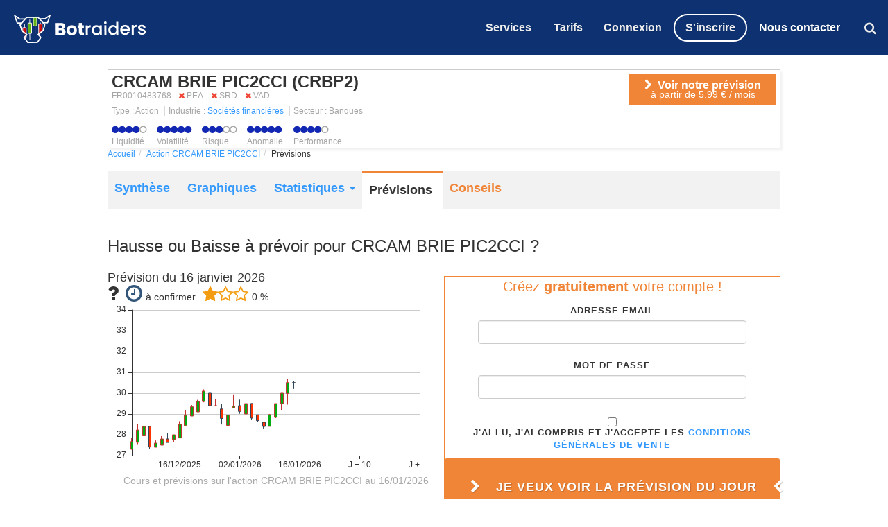

--- FILE ---
content_type: text/html; charset=UTF-8
request_url: https://www.botraiders.com/action-crcam-brie-pic2cci/previsions
body_size: 18591
content:
<!DOCTYPE html>
<html dir="ltr" lang="fr">
<head>
    <link rel="canonical" href="https://www.botraiders.com/action-crcam-brie-pic2cci/previsions" /><title>Prévision CRCAM BRIE PIC2CCI : L'action CRCAM BRIE PIC2CCI va-t-elle monter ou baisser ?</title>
							<meta content="Découvrez GRATUITEMENT notre prévision pour les 20 prochains jours avant d'investir sur l'action CRCAM BRIE PIC2CCI !" name="description" />
									<meta content="" name="keywords" /><meta name="robots" content="index, follow, all" /><meta name="csrf-token" content="b917cb4f3fc9a424fc8bcfa892fde172da222bba11238cd0c3328b0205daccb0"> 
    <meta http-equiv="Content-Type" content="text/html; charset=UTF-8" /> 
<meta http-equiv="Cache-Control" content="no-cache" /> 
<meta http-equiv="Pragma" content="no-cache" />


<link rel="apple-touch-icon-precomposed" sizes="57x57" href="/apple-touch-icon-57x57.png" />
<link rel="apple-touch-icon-precomposed" sizes="114x114" href="/apple-touch-icon-114x114.png" />
<link rel="apple-touch-icon-precomposed" sizes="72x72" href="/apple-touch-icon-72x72.png" />
<link rel="apple-touch-icon-precomposed" sizes="144x144" href="/apple-touch-icon-144x144.png" />
<link rel="apple-touch-icon-precomposed" sizes="60x60" href="/apple-touch-icon-60x60.png" />
<link rel="apple-touch-icon-precomposed" sizes="120x120" href="/apple-touch-icon-120x120.png" />
<link rel="apple-touch-icon-precomposed" sizes="76x76" href="/apple-touch-icon-76x76.png" />
<link rel="apple-touch-icon-precomposed" sizes="152x152" href="/apple-touch-icon-152x152.png" />
<link rel="icon" type="image/png" href="/favicon-196x196.png" sizes="196x196" />
<link rel="icon" type="image/png" href="/favicon-96x96.png" sizes="96x96" />
<link rel="icon" type="image/png" href="/favicon-32x32.png" sizes="32x32" />
<link rel="icon" type="image/png" href="/favicon-16x16.png" sizes="16x16" />
<link rel="icon" type="image/png" href="/favicon-128.png" sizes="128x128" />

<meta name="application-name" content="Botraiders"/>
<meta name="msapplication-TileColor" content="#FFFFFF" />
<meta name="msapplication-TileImage" content="/mstile-144x144.png" />
<meta name="msapplication-square70x70logo" content="/mstile-70x70.png" />
<meta name="msapplication-square150x150logo" content="/mstile-150x150.png" />
<meta name="msapplication-wide310x150logo" content="/mstile-310x150.png" />
<meta name="msapplication-square310x310logo" content="/mstile-310x310.png" />

<link rel="icon" type="image/png" href="https://www.botraiders.com/themes/botraiders/img/logo.png" >




<!-- <link rel="stylesheet" href="https://www.botraiders.com/themes/botraiders/frontend/css-2/full-action-min.css" type="text/css" /> -->
<link rel="stylesheet" href="https://www.botraiders.com/themes/botraiders/frontend/css/pkg.min.css?14" type="text/css" />
<link rel="stylesheet" href="https://www.botraiders.com/themes/botraiders/backend/css/bootstrap.css" type="text/css" />
<link rel="stylesheet" href="https://www.botraiders.com/themes/botraiders/backend/css/app.css?1" type="text/css" />
<meta name="viewport" content="width=device-width, initial-scale=1, maximum-scale=1" />
<!--[if lt IE 9]>
    <script src="http://css3-mediaqueries-js.googlecode.com/svn/trunk/css3-mediaqueries.js"></script>
<![endif]-->

<script src="https://www.botraiders.com/themes/botraiders/js/head.min.js"></script>

<script> (function(w,d,t,r,u) { var f,n,i; w[u]=w[u]||[],f=function() { var o={ti:"235002512", enableAutoSpaTracking: true}; o.q=w[u],w[u]=new UET(o),w[u].push("pageLoad") }, n=d.createElement(t),n.src=r,n.async=1,n.onload=n.onreadystatechange=function() { var s=this.readyState; s&&s!=="loaded"&&s!=="complete"||(f(),n.onload=n.onreadystatechange=null) }, i=d.getElementsByTagName(t)[0],i.parentNode.insertBefore(n,i) }) (window,document,"script","//bat.bing.com/bat.js","uetq"); </script><script async src="https://pagead2.googlesyndication.com/pagead/js/adsbygoogle.js"></script>
	<script>
	     (adsbygoogle = window.adsbygoogle || []).push({
	          google_ad_client: "ca-pub-6803329334179463",
	          enable_page_level_ads: true
	     });
	</script>



<!-- Google tag (gtag.js) -->
<script async src="https://www.googletagmanager.com/gtag/js?id=G-TMK9CL6N2C"></script>
<script>
  window.dataLayer = window.dataLayer || [];
  function gtag(){dataLayer.push(arguments);}
  gtag('js', new Date());

  gtag('config', 'G-TMK9CL6N2C');
</script>


<script async src="https://fundingchoicesmessages.google.com/i/pub-6803329334179463?ers=1&debug_mode=1"></script>
<script>

	function updateConsent(adConsent, analyticsConsent) {
	    gtag('consent', 'update', {
	        'ad_storage': adConsent ? 'granted' : 'denied',
	        'analytics_storage': analyticsConsent ? 'granted' : 'denied',
	        'ad_personalization': adConsent ? 'granted' : 'denied',
	        'ad_user_data': adConsent ? 'granted' : 'denied',
	    });
	}

	// Attendre que la CMP soit prête
	function waitForTcfApi(callback, timeout = 5000) {
		const start = Date.now();
		(function checkTcfApi() {
			if (typeof window.__tcfapi === "function") {
				callback();
			} else if (Date.now() - start < timeout) {
				setTimeout(checkTcfApi, 100);
			} else {
				console.error("window.__tcfapi n'est pas disponible après 5 secondes.");
			}
		})();
	}

	// Initialiser l'écoute des événements de consentement
	waitForTcfApi(() => {
		window.__tcfapi('addEventListener', 2, function(tcData, success) {
		    if (success) {
		        console.log("Consentement reçu :", tcData);

		        // Vérifie les consentements pour les finalités publicitaires (Purpose 1 = Analyse, Purpose 2 = Publicité)
		        const analyticsConsent = tcData.purpose?.consents?.[1] || false; // Consentement pour l'analyse
		        const adConsent = tcData.purpose?.consents?.[3] || false;       // Consentement pour les publicités

		        // Met à jour les consentements dans gtag
		        updateConsent(adConsent, analyticsConsent);
		    } else {
		        console.error("Impossible de récupérer les données de consentement.");
		    }
		});
	});
</script></head>

<body class="stretched no-transition">
    <div id="wrapper" class="clearfix">

        <header id="header" class="transparent-header full-header page-section dark">
    
    <div id="header-wrap">
        <div class="container clearfix">
            <div id="primary-menu-trigger"><i class="icon-reorder"></i></div>

            <div id="logo">
                <a href="https://www.botraiders.com" class="standard-logo botraiders-logo" data-dark-logo="https://www.botraiders.com/themes/botraiders/img/logo.png">
                    <img src="https://www.botraiders.com/themes/botraiders/img/logo.png" alt="Botraiders, conseils boursiers par intelligence artificielle">
                </a>
                <a href="https://www.botraiders.com/" class="retina-logo botraiders-logo" data-dark-logo="https://www.botraiders.com/themes/botraiders/img/logo.png">
                    <img src="https://www.botraiders.com/themes/botraiders/img/logo.png" alt="Botraiders, conseils boursiers par intelligence artificielle">
                </a>
            </div>

            

            <nav id="primary-menu">
                <ul class="one-page-menu">
                    <li class=''><a class="menu-link" href="https://www.botraiders.com/services" title="Comment Bien Investir en Bourse">Services</a></li>
                    <li class=''><a id="Lien_Tarifs" class="menu-link" href="https://www.botraiders.com/abonnements" title="Botraiders : Services & Abonnements">Tarifs</a></li>
                   
                </ul>
                <div id="top-search">
                    <a href="#" id="top-search-trigger" class="menu-link" onclick="ga('send', 'event', 'CTA', 'Clic', 'Recherche_Header');"><i class="icon-search3"></i><i class="icon-line-cross"></i></a>
                    <form id="navbar-search-form" action='https://www.botraiders.com/recherche' method="get">
                        <input id="search-input-header" type="search" placeholder="Rechercher une action, un ticker, un indice..." class="required col-xs-12 typeahead" name="search_val" autocomplete="off">
                    </form>
                </div>
                <ul class="one-page-menu">
                    
                        <li><a id="button-login" class="menu-link" href="https://www.botraiders.com/login" title="Identification pour accèder aux prévisions">Connexion</a></li>
                        <li><a id="button-signin" class="menu-link" href="/abonnements" title="Botraiders : Services &amp; Abonnements"><span class='ins'>S'inscrire</span></a></li>
                    
                    
                    <li>
                        <a id="button-tel" href="https://www.botraiders.com/contact" title="Botraiders : Contactez nous">Nous contacter</a> 
                    </li>
                </ul>
            </nav>
            <div id="btn-co-mobile-div">
                <a id="button-login-mobile" class="menu-link" href="/login" title="Connexion"></a>
            </div>

        </div>
    </div>
    
    
        <div class="notifs">
            
            
            
            
        </div>
    
 
</header>        
        <div class="container clearfix margin-t-20" style="max-width:1000px;">
            
            <div class="row divcenter" >
                <div class="col-xs-12 col-md-12 col-sm-12 col-lg-12 padding-b-0 padding-l-0 padding-r-0 bandeau-action">
                    <div class="col-lg-8 col-xs-12 padding-l-0 padding-l-5 padding-r-5" style="text-align:left;padding-top:5px;"><p class="margin-b-0" style="line-height:1;"><span class="f-size-24" style="font-weight:bold;">CRCAM BRIE PIC2CCI (CRBP2)</span></p>
            <p class="f-size-12 margin-b-0" style="color:#a6a6a6;font-weight:normal;">FR0010483768<span class="right-grey-line color-grey f-size-12 padding-l-10 padding-r-5"><i class="fa fa-remove color-red"></i> PEA</span><span class="right-grey-line color-grey f-size-12 padding-r-5 padding-l-5"><i class="fa fa-remove color-red"></i> SRD</span><span class="color-grey f-size-12 padding-r-5 padding-l-5"><i class="fa fa-remove color-red"></i> VAD</span></p><p class="margin-b-0 margin-t-5 color-grey f-size-12"><span class="padding-r-5">Type : Action</span>
            <span class="left-grey-line padding-l-5 padding-r-5">Industrie : <a href="https://www.botraiders.com/classement/secteur-societes-financieres">Sociétés financières</a></span>
            <span class="left-grey-line padding-l-5">Secteur : Banques</span></p><div class="col-lg-12 f-size-12 color-grey margin-t-10 padding-l-0" ><table style="margin-bottom:0px;">
            <tr><td class="padding-r-15"><a target="_blank" href="https://www.botraiders.com/liquidite/niveau-4" title="Action de niveau de liquidité 4 de la Bourse de Paris"><i class="fa fa-circle color-blue" aria-hidden="true"></i><i class="fa fa-circle color-blue" aria-hidden="true"></i><i class="fa fa-circle color-blue" aria-hidden="true"></i><i class="fa fa-circle color-blue" aria-hidden="true"></i><i class="fa fa-circle-o color-grey" aria-hidden="true"></i></a></td><td class="padding-r-15"><a target="_blank" href="https://www.botraiders.com/volatilite/niveau-5" title="Les Actions les plus Volatiles de la Bourse de Paris"><i class="fa fa-circle color-blue" aria-hidden="true"></i><i class="fa fa-circle color-blue" aria-hidden="true"></i><i class="fa fa-circle color-blue" aria-hidden="true"></i><i class="fa fa-circle color-blue" aria-hidden="true"></i><i class="fa fa-circle color-blue" aria-hidden="true"></i></a></td><td class="padding-r-15"><a target="_blank" href="https://www.botraiders.com/risque/niveau-3" title="Actions à (fort) Potentiel : découvrez les Futures Stars du CAC !"><i class="fa fa-circle color-blue" aria-hidden="true"></i><i class="fa fa-circle color-blue" aria-hidden="true"></i><i class="fa fa-circle color-blue" aria-hidden="true"></i><i class="fa fa-circle-o color-grey" aria-hidden="true"></i><i class="fa fa-circle-o color-grey" aria-hidden="true"></i></a></td><td class="padding-r-15"><a target="_blank" href="https://www.botraiders.com/anomalie/niveau-5" title="Actions présentant le niveau d'anomalie le plus élevé"><i class="fa fa-circle color-blue" aria-hidden="true"></i><i class="fa fa-circle color-blue" aria-hidden="true"></i><i class="fa fa-circle color-blue" aria-hidden="true"></i><i class="fa fa-circle color-blue" aria-hidden="true"></i><i class="fa fa-circle color-blue" aria-hidden="true"></i></a></td><td><a target="_blank" href="https://www.botraiders.com/performance/niveau-4" title="Liste des 485 actions qui ont la meilleurs hausse sur 20 jours"><i class="fa fa-circle color-blue" aria-hidden="true"></i><i class="fa fa-circle color-blue" aria-hidden="true"></i><i class="fa fa-circle color-blue" aria-hidden="true"></i><i class="fa fa-circle color-blue" aria-hidden="true"></i><i class="fa fa-circle-o color-grey" aria-hidden="true"></i></a></td></tr>
            <tr>
                <td class="padding-r-15">Liquidité</td>
                <td class="padding-r-15">Volatilité</td>
                <td class="padding-r-15">Risque</td>
                <td class="padding-r-15">Anomalie</td>
                <td>Performance</td>
                </tr>
            </table></div></div><div class="col-lg-4 col-xs-12 padding-l-0 padding-r-0"><div class="col-lg-12 padding-r-5 padding-l-0" style="padding-top:5px;"><div class="col-lg-8 col-xs-12 nopadding" style="float:right;"><a href="https://www.botraiders.com/abonnements?product_id=70"><div class="f-size-16" style="background-color:#F08437;color:#fff;text-align:center;line-height:12px;padding:8px 0 9px 0;"><i class="fa fa-chevron-right"></i>
            &nbsp;<span style="font-weight:bold;">Voir notre prévision</span><br/><span class="f-size-14">à partir de 5.99 € / mois</span>
                </div></a></div></div></div>
                </div>
            </div>
            
            <div class="row divcenter" >
                <div class="col-xs-12 col-md-12 col-sm-12 col-lg-12 padding-b-0">
                    <div class="row padding-l-0 padding-r-0 margin-t-0 margin-b-0 padding-b-0"><ol class="breadcrumb" style="position:relative !important;margin:0px 0px 10px 15px !important">
                        <li><a href="https://www.botraiders.com" title="Botraiders - Bourse : L'intelligence artificielle au service de votre portefeuille">Accueil</a></li><li><a href="https://www.botraiders.com/action-crcam-brie-pic2cci" title="Action CRCAM BRIE PIC2CCI (CRBP2) : cours et graphique en temps réel">Action CRCAM BRIE PIC2CCI</a></li><li>Prévisions</li></div><div class="row menu-main-action hidden-xs hidden-sm" style="background-color:#F2F2F2;margin-top:5px;">
            <div class="col-xs-12 padding-l-0 padding-r-0" style="height:55px;"><ul><li class="menu-action-inactive"><a href="https://www.botraiders.com/action-crcam-brie-pic2cci" title="Action CRCAM BRIE PIC2CCI (CRBP2) : cours et graphique en temps réels">Synthèse</a></li><li class="menu-action-inactive" style="padding-left:15px;padding-right:15px;"><a href="https://www.botraiders.com/action-crcam-brie-pic2cci/graphiques" title="CRCAM BRIE PIC2CCI : 4 graphiques boursiers à voir avant d'investir">Graphiques</a></li><li class="menu-action-inactive-blue"><div class="dropdown">
                    <span class="dropbtn"><a href="https://www.botraiders.com/action-crcam-brie-pic2cci/statistiques" title="CRCAM BRIE PIC2CCI analysée grâce aux statistiques et aux probabilités">Statistiques</a>&nbsp;<span class="caret"></span></span>
                    <div class="dropdown-content" style="width:170px;line-height:20px;">
                      <a href="https://www.botraiders.com/action-crcam-brie-pic2cci/statistiques/indicateurs-techniques" title="Action CRCAM BRIE PIC2CCI Tous les indicateurs techniques sur l'action CRCAM BRIE PIC2CCI"><span class="fa fa-angle-double-right padding-r-5"></span>Indic.&nbsp;techniques</a><br/>
                      <a href="https://www.botraiders.com/action-crcam-brie-pic2cci/statistiques/moyennes-mobiles" title="Moyennes mobiles à 5, 10, 20, 50, 100 et 200 jours de l'action CRCAM BRIE PIC2CCI"><span class="fa fa-angle-double-right padding-r-5"></span>Moyennes&nbsp;mobiles</a>
                    </div>
                </div>
            </li><li class="menu-action-active-orange padding-r-15">Prévisions</li><li class="menu-action-inactive-orange padding-r-15"><a href="https://www.botraiders.com/action-crcam-brie-pic2cci/conseils" title="CRCAM BRIE PIC2CCI : faut-il acheter des actions CRCAM BRIE PIC2CCI ?">Conseils</a></li></ul></div></div>
            <div class="row hidden-xs hidden-sm hidden-md">
                <div class="col-xs-12 padding-l-0 hidden-xs hidden-sm margin-b-20"></div>
            </div><div class="row margin-b-10 padding-l-0 hidden-lg hidden-md"><div class="menu-main-action-mobile col-xs-12 padding-l-0 padding-r-0">
            <p>
              <span><a href="https://www.botraiders.com/action-crcam-brie-pic2cci" title="Action CRCAM BRIE PIC2CCI (CRBP2) : cours et graphique en temps réels">Synthèse</a></span><span><a href="https://www.botraiders.com/action-crcam-brie-pic2cci/graphiques" title="CRCAM BRIE PIC2CCI : 4 graphiques boursiers à voir avant d'investir">Graphiques</a></span><span><a href="https://www.botraiders.com/action-crcam-brie-pic2cci/statistiques" title="CRCAM BRIE PIC2CCI analysée grâce aux statistiques et aux probabilités">Statistiques</a></span><span>Prévision</span><span><a href="https://www.botraiders.com/action-crcam-brie-pic2cci/conseils" title="CRCAM BRIE PIC2CCI : faut-il acheter des actions CRCAM BRIE PIC2CCI ?">Conseils</a></span>
            </p>
            <p></p>
          </div></div>
                </div>
            </div>
           
            <div class="row divcenter" style="margin-bottom:5px;">
                <div class="col-xs-12 padding-l-0">
                <h1 class="f-size-24 margin-b-20">Hausse ou Baisse à prévoir pour CRCAM BRIE PIC2CCI&nbsp;?</h1><div class="container clearfix padding-l-0 padding-r-0 margin-b-20" style="border-bottom:1px solid #CCC;max-width:970px;">
                <div class="col-xs-12 padding-l-0 padding-r-0 margin-b-15" style="max-width:1000px;">
                    
                    <div class="col-xs-12 col-lg-6 padding-l-0 padding-r-0 margin-b-5">
                        <span class="icon f-size-18">Prévision du 16&nbsp;janvier&nbsp;2026</span>
                        <div class="col-lg-12 col-xs-12 padding-l-0" style="margin-top:-5px;"><i class="fa fa-2x fa-question padding-r-10" aria-hidden="true" title="Vous n'avez pas accès à cette information"></i><i class="fa fa-2x padding-r-5 fa-clock-o color6" title="L'évolution de la tendance est à confirmer"></i><span class="padding-r-10">à&nbsp;confirmer</span><span class="f-size-24 padding-r-5"><i class="fa fa-star color9"></i><i class="fa fa-star-o color9"></i><i class="fa fa-star-o color9"></i></span><span>0 %</span></div>
                        <div id="graph_today" style="height:260px;width:450px;" class="padding-t-15"></div>
                        <div style="text-align:center;color:#AAA;margin-top:10px;">Cours et prévisions sur l'action CRCAM BRIE PIC2CCI au 16/01/2026</div>
                    </div>
                    <div class="col-xs-12 col-lg-6 padding-l-0 padding-r-0 margin-b-5 margin-t-10" style="border: 1px solid #F08437;text-align:center;">
                        <div class="form_prevision">
                            <p class="color-orange f-size-20">Créez <strong>gratuitement</strong> votre compte !</p>
                            <form action="#" method="post" id="previsioncatch">
                                <div class="margin-b-20" style="text-align:center;">
                                    <label class="dark" for="inscription_user_id">Adresse email</label>
                                    <input type="text" id="inscription_user_id" name="inscription_user_id" value="" style="width:80%;margin:auto;" class="form-control not-dark validate[required,custom[email],custom[forbiddenDomains]]"/>

                                    <div class="col_full padding-xs nobottompadding arrow_box" id="inputEmail_suggestion" style="margin:auto;margin-top:10px;width:80%;display: none;">
                                        <div id="inputEmail_suggestion_html">
                                            Voulez-vous dire : <span id="suggested_inputEmail"></span>&nbsp;?<br>
                                            <a id="suggested_inputEmail_yes" style="cursor: pointer">OUI</a>&nbsp;|&nbsp;<a id="suggested_inputEmail_no" style="cursor: pointer">NON</a>
                                        </div>
                                    </div>
                                </div>

                                <div class="margin-b-20">
                                    <label class="dark" for="inscription_user_pwd">Mot de passe</label>
                                    <input type="password" id="inscription_user_pwd" name="inscription_user_pwd" value="" style="width:80%;margin:auto;" class="form-control not-dark validate[required]" />
                                </div>

                                <div class="margin-b-5">
                                    <input type="checkbox" id="inscription_user_cgv" name="inscription_user_cgv" value="" class="not-dark validate[required]" style="transform:scale(1);"/>
                                    <label for="inscription_user_cgv" class="f-size-8 dark">J'ai lu, j'ai compris et j'accepte les <a target="_blank" href="https://www.botraiders.com/cgv" title="Botraiders : Conditions Générales de Vente">Conditions Générales de Vente</a></label>
                                </div>

                                <div class="nobottommargin">
                                    <button class="button button-3d bg-color-orange button-desc col-xs-12 nomargin center" id="login-form-submit" 
                                        name="login-form-submit" value="login" 
                                        onclick="ga('send', 'event', 'MailCatcher', 'Clic', 'Prevision_gratuite');" 
                                        style="font-size:18px;padding-left:10px;padding-right:10px;padding-bottom:10px;padding-top:15px;">
                                        
                                            <p class="hidden-xs" style="font-size:18px;padding-left:10px;padding-right:10px;padding-bottom:10px;padding-top:15px;">
                                                <i class="fa fa-chevron-right margin-r-0" aria-hidden="true" style="font-size:20px;"></i>
                                                    Je veux voir la prévision du jour
                                                <i class="fa fa-chevron-left" aria-hidden="true" style="font-size:20px;"></i>
                                            </p>
                                            <p class="visible-xs" style="font-size:18px;padding-left:10px;padding-right:10px;padding-bottom:10px;padding-top:15px;"> 
                                                <i class="fa fa-chevron-right margin-r-0" aria-hidden="true" style="font-size:20px;"></i>
                                                Je veux voir <br/>la prévision du jour
                                                <i class="fa fa-chevron-left" aria-hidden="true" style="font-size:20px;"></i>
                                            </p>
                                            <span class="hidden-xs" style="font-size:12px;">Aucun engagement, pas de spam, pas de carte bancaire</span>
                                            <span class="visible-xs">Aucun engagement<br>Pas de spam<br>Pas de carte bancaire</span>
                                    </button>
                                </div>
                            </form>
                        </div>
                        <div id="divreponse" style="text-align:left;padding:5px;"></div>
                    </div>
                </div>
            </div><div class="container clearfix padding-l-0 padding-r-0 padding-b-10 margin-b-20" style="border-bottom:1px solid #CCC;max-width:970px;">
                    <div class="col-xs-12 padding-l-0 padding-r-0 margin-b-0 padding-b-5" style="max-width:1000px;">
                        <div class="col-xs-12 col-lg-6 padding-l-0 padding-r-0 margin-b-0">
                            <span class="icon f-size-18">Prévision du 23&nbsp;janvier&nbsp;2019</span>
                            <div class="col-lg-12 col-xs-12 padding-l-0" style="margin-top:-5px;"><img style="margin-top:-10px;" src="https://www.botraiders.com/themes/botraiders/img/arrow_up_right_big_circle.png" width="31" height="31" title="Prévision de plus en plus haussière avec le temps (+ 0.22 %) sur CRCAM BRIE PIC2CCI (CRBP2)"><span class="padding-r-10">Hausse&nbsp;pure</span><i class="fa fa-2x padding-r-5 fa-clock-o color6" title="L'évolution de la tendance est à confirmer"></i><span class="padding-r-10">à&nbsp;confirmer</span><span class="f-size-24 padding-r-5"><i class="fa fa-star color9"></i><i class="fa fa-star color9"></i><i class="fa fa-star-o color9"></i></span><span>69 %</span></div>
                        </div>
                        <div class="col-xs-12 col-lg-6 padding-l-0 padding-r-0 margin-b-0" style="border-left:10px solid #468847;height:50px;">
                            <h2 class="f-size-24 margin-b-0 padding-l-5" style="color:#555;margin-top:8px;" >Une belle anticipation</h2>
                        </div>
                    </div>

                    <div class="col-xs-12 padding-l-0 padding-r-0 margin-b-5 " style="max-width:1000px;">
                        <div class="col-xs-12 col-lg-6 padding-l-0 padding-r-0 margin-b-5">
                            <div id="graph_hausse" style="height:260px;width:450px;" class="margin-t-10"></div>
                            <div style="text-align:center;color:#AAA;">Cours et prévisions sur l'action CRCAM BRIE PIC2CCI au 23/01/2019</div>
                        </div>
                        <div class="col-xs-12 col-lg-6 padding-l-0 padding-r-0 margin-b-5 margin-t-10">
                            Le 23/01/2019, nos logiciels de trading pronostiquaient une évolution positive du cours de l’action CRCAM BRIE PIC2CCI sur les prochains jours de bourse. D'un point de vue purement scientifique, il convient de constater que cette prévision correspond à une figure spécifique car elle respecte l'inégalité remarquable suivante : prévision à 20 jours > 10 jours > 5 jours > 2 jours. C'est ce que nous appelons dans notre jargon, une "Tendance Pure" Concrètement, dans ces conditions, les probabilités de réalisation du scenario sont augmentées. Le symbole "Evolution à Confirmer" signifie que la dernière Tendance était déjà haussière. Celle d'aujourd'hui l'était un peu moins. Ce n'était pas forcément pénalisant en soit ;
            les épargnants devaient simplement se montrer attentifs et ne pas hésiter à déboucler leurs positions au moindre signe de retournement. <br/>
                            Pour en savoir plus, nous vous recommandons de consulter <a href="https://www.botraiders.com/action-crcam-brie-pic2cci/conseils" title="CRCAM BRIE PIC2CCI : faut-il acheter des actions CRCAM BRIE PIC2CCI ?">nos conseils sur l'action CRCAM BRIE PIC2CCI</a>.
                        </div>
                    </div>
                </div><div class="container clearfix padding-l-0 padding-r-0 padding-b-10 margin-b-20" style="border-bottom:1px solid #CCC;max-width:970px;">
                    <div class="col-xs-12 padding-l-0 padding-r-0 margin-b-0 padding-b-5" style="max-width:1000px;">
                        <div class="col-xs-12 col-lg-6 padding-l-0 padding-r-0 margin-b-0">
                            <span class="icon f-size-18">Prévision du 02&nbsp;juin&nbsp;2016</span>
                            <div class="col-lg-12 col-xs-12 padding-l-0" style="margin-top:-5px;"><img style="margin-top:-10px;" src="https://www.botraiders.com/themes/botraiders/img/arrow_down_right_big.png" width="31" height="31" title="Prévision baissière (- 0.15 %) sur CRCAM BRIE PIC2CCI (CRBP2)"><span class="padding-r-10">Baisse</span><i class="fa fa-2x padding-r-5 fa-clock-o color6" title="L'évolution de la tendance est à confirmer"></i><span class="padding-r-10">à&nbsp;confirmer</span><span class="f-size-24 padding-r-5"><i class="fa fa-star color9"></i><i class="fa fa-star-o color9"></i><i class="fa fa-star-o color9"></i></span><span>56 %</span></div>
                        </div>
                        <div class="col-xs-12 col-lg-6 padding-l-0 padding-r-0 margin-b-0" style="border-left:10px solid #B94A48;height:50px;">
                            <h2 class="f-size-24 margin-b-0 padding-l-5" style="color:#555;margin-top:8px;" >Bien vu les algos !</h2>
                        </div>
                    </div>

                    <div class="col-xs-12 padding-l-0 padding-r-0 margin-b-5 " style="max-width:1000px;">
                        <div class="col-xs-12 col-lg-6 padding-l-0 padding-r-0 margin-b-5">
                            <div id="graph_baisse" style="height:260px;width:450px;" class="margin-t-10"></div>
                            <div style="text-align:center;color:#AAA;">Cours et prévisions sur l'action CRCAM BRIE PIC2CCI au 02/06/2016</div>
                        </div>
                        <div class="col-xs-12 col-lg-6 padding-l-0 padding-r-0 margin-b-5 margin-t-10">
                            Il y a quelques temps, nos modèles tablaient sur un mouvement baissier du titre CRCAM BRIE PIC2CCI sur les prochaines séances de bourse. Un pied dans le rouge, un autre dans le vert, les prévisions étaient plutôt mitigées sur cette journée, on aurait pu douter de la force de ce mouvement et pourtant CRCAM BRIE PIC2CCI a enregistré une belle correction.  Comparé à la veille, la Tendance était toujours négative  mais dans une moindre mesure. Ce n'était pas forcément pénalisant en soit ; 
            les épargnants qui avaient joué la baisse devaient simplement se montrer prudents et ne pas hésiter à  prendre leurs bénéfices au moindre signe d'essoufflement. 
                        </div>
                    </div>
                </div>
                </div>
            </div>
            
            
            
            
            <div class="row divcenter" style="margin-bottom:70px;">
                <div class="col-xs-12 padding-l-0">
                    <h2 class="f-size-24 margin-b-5">Nos prévisions sur des actions similaires</h2>
                    <p>Accédez à nos prévisions sur des actions similaires à l'action CRCAM BRIE PIC2CCI. Il s'agit d'une sélection d'actions appartenant au même indice et / ou secteur.</p>
                    <a href="https://www.botraiders.com/action-axa/previsions" title="Prévision AXA : L'action AXA va-t-elle monter ou baisser ?">AXA</a><br/><a href="https://www.botraiders.com/action-cegereal/previsions" title="Prévision CEGEREAL : L'action CEGEREAL va-t-elle monter ou baisser ?">CEGEREAL</a><br/><a href="https://www.botraiders.com/action-crcam-atl-vend-cci/previsions" title="Prévision CRCAM ATL.VEND.CCI : L'action CRCAM ATL.VEND.CCI va-t-elle monter ou baisser ?">CRCAM ATL.VEND.CCI</a><br/><a href="https://www.botraiders.com/action-ca-toulouse-31-cci/previsions" title="Prévision CA TOULOUSE 31 CCI : L'action CA TOULOUSE 31 CCI va-t-elle monter ou baisser ?">CA TOULOUSE 31 CCI</a><br/><a href="https://www.botraiders.com/action-acanthe-dev/previsions" title="Prévision ACANTHE DEV. : L'action ACANTHE DEV. va-t-elle monter ou baisser ?">ACANTHE DEV.</a><br/>
                    <p>Vous pouvez aussi accéder à notre sommaire contenant le liens de 
                        <a href="https://www.botraiders.com/previsions" title="Toutes les prévisions sur les actions de la Bourse de Paris">toutes nos pages prévisions</a>.</p>
                </div>
            </div>

            <div class="row divcenter" style="margin-bottom:30px;">
                <div class="col-xs-12 padding-l-0">
                    <span class="f-size-18">En savoir plus sur l'univers de la Bourse</span>
                    <p><div class="col-xs-12 col-lg-6 padding-l-0"><a href="https://www.botraiders.com/apprendre-bourse/analyser-la-bourse/analyse-graphique/drapeaux-baissiers">Les drapeaux baissiers</a><br/>
                        <p>Un drapeau baissier, à ne pas confondre avec le fanion baissier, est une figure couramment rencontrée en analyse graphique. Il peut être classé dans la même famille que les “ranges”, mais ne conduit pas aux mêmes conclusions en termes de prévisions...</p></div><div class="col-xs-12 col-lg-6 padding-l-0"><a href="https://www.botraiders.com/apprendre-bourse/analyser-la-bourse/logiciel-boursier">Les logiciels boursiers</a><br/>
                        <p>La dématérialisation des marchés financiers et l’essor de l’outil informatique ont créé un environnement favorable pour le développement d’outils d’aide à la prise de décision dans le domaine de la bourse. Les logiciels informatiques dédiés à la bou...</p></div><div class="col-xs-12 col-lg-6 padding-l-0"><a href="https://www.botraiders.com/apprendre-bourse/analyser-la-bourse/analyse-graphique/drapeaux-haussiers">Les drapeaux haussiers</a><br/>
                        <p>Le drapeau haussier est le symétrique du drapeau baissier. Le bullish flag est une figure graphiques classique que tout chartiste qui se respecte connaît. Figure de continuation par excellence, elle est facile à identifier et peut se trader sans ...</p></div><div class="col-xs-12 col-lg-6 padding-l-0"><a href="https://www.botraiders.com/apprendre-bourse/analyser-la-bourse">Analyser la bourse</a><br/>
                        <p>L’investisseur boursier cherche dans la très large majorité des cas à tirer profit de ses placements. Or pour être profitable, un ordre boursier doit être placé après une analyse minutieuse qui permettra d’émettre une prévision la plus précise possi...</p></div></p>
                </div>
            </div>
              
            <div class="row divcenter" >
                <div class="col-xs-12 padding-l-0">
                    <p  class="f-size-10"><span class="hidden-anchor" id="avertissement"></span> <strong>Avertissement :</strong> les exemples de prévisions publiés par la société IIIAAA, éditrice du site Botraiders, n'ont aucune valeur contractuelle et ne constituent en aucun cas des conseils d'investissement sur le titre CRCAM BRIE PIC2CCI, une offre de vente ou une sollicitation d'achat de valeurs mobilières ou d'autres produits financiers.
                    La responsabilité de la société IIIAAA ainsi que de ses dirigeants et salariés ne saurait être engagée en cas d'erreur, d'omission ou d'investissement inopportun sur l'action CRCAM BRIE PIC2CCI.<br/>
                    Les informations, graphiques, chiffres, prévisions, opinions ou commentaires rédigés par les équipes de rédaction de IIIAAA sont diffusées à titre purement indicatif, IIIAAA ne peut en garantir ni l'exactitude ni la fiabilité.<br/>
                    Le lecteur seul reste responsable de l'interprétation et de l'utilisation de ces exemples de prévisions. <br/>
                    La société IIIAAA tient à vous rappeler que les exemples de prévisions sur l'action CRCAM BRIE PIC2CCI ne sont pas nécessairement en temps réel, ni précis. 
                    Les cours de l'action CRCAM BRIE PIC2CCI ne sont pas fournis par Euronext et peuvent donc ne pas être exacts et différer du cours réel du marché, ce qui signifie que les exemples de prévisions sur l'action CRCAM BRIE PIC2CCI sont indicatifs et ne conviennent pas à des fins de trading. La société IIIAAA ne porte aucune responsabilité pour des pertes commerciales que vous pourriez subir en raison de l'utilisation de ces exemples de prévisions pour investir sur l'action CRCAM BRIE PIC2CCI.
                    </p>
                </div>
            </div>
        </div>
 
        <footer id="footer" class="dark">
    <div class="container">
        <div class="footer-widgets-wrap clearfix toppadding-sm bottompadding-sm">

            <div class="col-xs-12 topmargin nopadding">
                <div class="col_half">
                    <div class="col_full tleft">
                        <div class="widget clearfix light">
                            <p class="botraiders-logo bottommargin-xs">
                                <img src="https://www.botraiders.com/themes/botraiders/img/logo_blanc.png" alt="Botraiders, l'utilisation du Big Data pour de meilleurs conseils boursiers" class="footer-logo">
                            </p>
                            <p><strong>Bourse & Intelligence Artificielle</strong></p>
                        </div>
                    </div>
                    <div class="col_full">
                        <div class="widget clearfix light">
                            <blockquote class="quote blockquote-reverse nobottommargin">
                                <p class="strong tmuted center"><i>L'intelligence artificielle au service de votre portefeuille boursier</i></p>
                            </blockquote>

                            <p class="center"><strong> -&nbsp;Du côté des investisseurs depuis 2007&nbsp;-</strong></p>
                        </div>
                    </div>
                     <div class="col-xs-12 center px-0">
                        <br>
                        <br><br><br><br>
                        <div class="col_half text-left">
                            <ul>
                                <li><p class="light">Raccourcis</p></li>
                                <li><a class="menu-link center" href="https://www.botraiders.com/aide" title="La réponse à toutes vos questions sur le fonctionnement du site Botraiders">FAQ : des questions ? Nos réponses !</a></li>
                                <li> <a class="menu-link center" href="https://www.botraiders.com/profil-de-risque" title="Quel profil de risque est le vôtre ?">Quel profil de risque est le vôtre ?</a></li>
                                <li> <a class="menu-link center" href="https://www.botraiders.com/landing/IA-botraiders-PEA" title="">Pourquoi utiliser l’intelligence artificielle pour gérer son PEA ? Focus sur Botraiders</a></li>
                                <li><a class="menu-link" href="https://www.botraiders.com/index-du-site" title="Botraiders - Intelligence Artificielle, portefeuilles et signaux boursiers">Index du site</a></li>
                                <li><a class="menu-link" href="https://www.botraiders.com/aide/generalite" title="Aide : Généralités">Généralités</a></li>
                                <li><a class="menu-link" href="https://www.botraiders.com/aide/mon-compte" title="Aide : Mon compte">Mon compte</a></li>
                                <li><a class="menu-link" href="https://www.botraiders.com/aide/nos-previsions" title="Aide : Nos prévisions">Nos prévisions</a></li>
                                <li><a class="menu-link" href="https://www.botraiders.com/aide/nos-conseils-boursiers" title="Aide : Nos conseils boursiers">Nos conseils boursiers</a></li>
                                <li><a class="menu-link" href="/portefeuilles-boursiers" title="Les portefeuilles boursiers Botraiders">Nos portefeuilles</a></li>
                                 <!--  <div class='col-xs-12 center light'>
					                Prévision à la une :  <a target="_blank" href="https://www.botraiders.com/action-total/previsions" title="Prévision TOTAL : L'action TOTAL va-t-elle monter ou baisser ?">Prévision TOTAL</a>
					            </div> -->
                            </ul>
                            
                        </div>
                        <div class="col_half col_last">
                            <ul>
                                <li><p class="light">Nos partenaires</p></li>
                                <li><a class='menu-link' title='Pricebank' target='_blank' href="https://www.pricebank.fr">Pricebank</a></li>
                                <li><a class='menu-link' title='Banquesenligne.com' target='_blank' href="http://banquesenligne.com" >Banquesenligne.com</a></li>
                            </ul>
                        </div>
                       
                       
                    </div>
                </div>

                <style type="text/css">
                    ul#sidebar-footer-list-1 {
                        padding-left: 0;
                        margin-left: 0px;
                        text-align: center;
                    }

                    ul#sidebar-footer-list-1 li {
                        display: inline-block;
                        margin-right: 10px;
                    }

                    ul#sidebar-footer-list-1 li a {
                        color: #fff !important;
                    }
                    ul#sidebar-footer-list-1 li a:hover{
                        color: #3399fd !important;
                        text-decoration: underline;
                    }

                    @media (max-width: 767px){
                        ul#sidebar-footer-list-1 li {
                            display: block;
                            margin-bottom: 5px;
                        }
                        ul#sidebar-footer-list-1 li.separa {
                            display: none;
                        }
                    }
                    
                </style>

                <div class="col_half col_last">
                    <div class="col_full">
                        <div class="widget clearfix light col-xs-12 col-md-10 nopadding" style="width:100%;">
                            <div class="testimonial noradius">
                                <div class="testi-content">
                                    <span class="center uppersace" style="display: block;font-size: 12px;line-height: 1.5;font-weight: 700;margin-bottom: 20px;font-family: Raleway,sans-serif;">
                                        Suivez-nous sur les réseaux sociaux:</span>
                                         <div class='col-xs-12 left light' style='margin-bottom:20px;'>
        	Botraiders : Le trade du jour<br />
ADVANCED MICRO DEVI : tous les feux sont au vert à horizon de 2 à 100 jours de bourse ouvrés !<br />
Marché NASDAQ | Code valeur US0079031078<br />
Découvrez l'analyse complète sur https://www.botraiders.com<br />
#Bourse #Trading #Investissement #Botraiders
		            </div>
                                    <div class="text-center">
                                        <a href="https://twitter.com/BOTRAIDERS" class="link-twitter" target="_blank" rel="nofollow"><i class="fa fa-twitter-square" aria-hidden="true"></i></a>
                                        <a href="https://www.facebook.com/profile.php?id=61557209068926&locale=fr_FR" class="link-facebook" target="_blank" rel="nofollow"><i class="fa fa-facebook-square" aria-hidden="true"></i></a>
                                        <a href="https://www.youtube.com/@Botraiders" class="link-youtube" target="_blank" rel="nofollow"><i class="fa fa-youtube-square" aria-hidden="true"></i></a>
                                    </div>
                                </div>
                            </div>
                        </div>

                       
                    </div>
                </div>
            </div>
        </div>
    </div>

    <div id="copyrights">

        <div class="container clearfix">
            <div class="col_half">
               
                <div class="copyright-links" style="font-size:12px;">
                    <a href="https://www.botraiders.com/qui-sommes-nous" title="Botraiders : Qui sommes nous ?">Qui sommes-nous ?</a> -
                    <a href="https://www.botraiders.com/contact" title="Botraiders : Contactez nous">Nous contacter</a> -
                    <a href="https://www.botraiders.com/avertissement-legal" title="Botraiders : Avertissement Légal">Avertissement Légal</a> -
                    <a href="https://www.botraiders.com/cgv" title="Botraiders : Conditions Générales de Vente">Conditions Générales de Vente</a>
                    <a href="https://www.botraiders.com/donnees-personnelles-et-cookies" title="Botraiders : données personnelles et cookies">Données personnelles et cookies</a> - 
                    <a href="https://www.botraiders.com/jeton?j=jeton" title="Botraiders - Jeton">Jeton</a>
                </div>
            </div>

            <div class="col_half col_last tright">
                <div class="row-fluid footer align-center">
                    
                </div>
            </div>

        </div>

        <br/>

        <div class="container clearfix">
            <div class="col" style='line-height: 16px;'>
            Avertissement : les analyses et prévisions boursières réalisées par la société IIIAAA, éditrice du site Botraiders, n'ont aucune valeur contractuelle et ne constituent en aucun cas des conseils d'investissement sur le titre , une offre de vente ou une sollicitation d'achat de valeurs mobilières ou d'autres produits financiers. La responsabilité de la société IIIAAA ainsi que de ses dirigeants et salariés ne saurait être engagée en cas d'erreur, d'omission ou d'investissement inopportun sur l'action .
Les informations, graphiques, chiffres, prévisions, opinions ou commentaires rédigés à propos de l'action par les équipes de rédaction de IIIAAA sont diffusés à titre purement indicatif, IIIAAA ne peut en garantir ni l'exactitude ni la fiabilité.
Le lecteur seul reste responsable de leur interprétation et de leur utilisation.
La société IIIAAA tient à vous rappeler que les données contenues dans ce site à propos de l'action ne sont pas nécessairement en temps réel, ni précises. Les cours de l'action ne sont pas fournis par Euronext et peuvent donc ne pas être exacts et différer du cours réel du marché, ce qui signifie que les cours de l'action sont indicatifs et ne conviennent pas à des fins de trading. La société IIIAAA ne porte aucune responsabilité pour des pertes commerciales que vous pourriez subir en raison de l'utilisation de ces données pour investir sur l'action.
            </div>
        </div>

        <br/>

        <div class="container clearfix">
            <div class="col_half">
                &copy; Copyrights 2007-2026 Botraiders.com Tous droits réservés<br>   
            </div>
            <div class="col_half col_last tright">
                <div class="row-fluid footer align-center">
                    
                </div>
            </div>
        </div>

    </div>

</footer>

<script type="text/javascript">
    (function(e,t,o,n,p,r,i){e.visitorGlobalObjectAlias=n;e[e.visitorGlobalObjectAlias]=e[e.visitorGlobalObjectAlias]||function(){(e[e.visitorGlobalObjectAlias].q=e[e.visitorGlobalObjectAlias].q||[]).push(arguments)};e[e.visitorGlobalObjectAlias].l=(new Date).getTime();r=t.createElement("script");r.src=o;r.async=true;i=t.getElementsByTagName("script")[0];i.parentNode.insertBefore(r,i)})(window,document,"https://diffuser-cdn.app-us1.com/diffuser/diffuser.js","vgo");
    vgo('setAccount', '649785705');
    vgo('setTrackByDefault', true);vgo('process');
</script>

<script>
    var lib = [];

lib[lib.length] = "https://www.botraiders.com/themes/botraiders/frontend/js/pkg.min.js?1";
</script>
    

    </div>
      
    <div id="gotoTop" class="gotoTop fa fa-angle-up"></div>
    
    <script>
        var lib = [];
        lib[lib.length] = "https://www.botraiders.com/themes/botraiders/frontend/js/pkg.min.js";        
        lib[lib.length] = "https://www.botraiders.com/themes/botraiders/js/echarts/echarts-4full.js";
        lib[lib.length] = "https://www.botraiders.com/themes/botraiders/js/jquery.validationEngine.js";
        lib[lib.length] = "https://www.botraiders.com/themes/botraiders/js/jquery.validationEngine-fr.js";
        lib[lib.length] = "https://www.botraiders.com/themes/botraiders/js/mailcheck.min.js";
        
        head.load(lib, function () {
            jQuery( function($){
    $.getJSON('/ajax/tweets.php?count=3', function(tweets){
            $("#sidebar-twitter-list-1").html(sm_format_twitter(tweets));
    });
});

$(document).ready(function() {
    /*if(!_.isUndefined($.cookie('cookiebar'))){
        $('#cookie').hide();
    }*/
    $("#cookie_btn").click(function(e) {
            e.preventDefault();
            $.cookie('cookiebar', "viewed", { expires: 30 });
            $('#cookie').slideUp(100);
    });
});            $.ajax({
    url: "/ajax/typeahead.php",
    dataType: "json",
    success: function (data) {
        var availableTags;
        availableTags = data;
        $.widget("ui.autocomplete", $.ui.autocomplete, {
            options: {
                maxItems: 9999
            },
            _renderMenu: function (ul, items) {
                var that = this,
                        count = 0;
                $.each(items, function (index, item) {
                    if (count < that.options.maxItems) {
                        that._renderItemData(ul, item);
                    }
                    count++;
                });
            }
        });


        function monkeyPatchAutocomplete() {

            $.ui.autocomplete.prototype._renderItem = function ($ul, item) {
                var template = function (item) {
                    var html = [];

                    html.push('<a href="' + item.url + '" class="autocmp-link fleft" onclick="ga(\'send\', \'event\', \'CTA\', \'Clic\', \'Recherche_Content\');">' + item.label + '</a>');
                    html.push('<span class="tmuted autocmp-code fright">' + item.code + '</span>');

                    return html.join('');
                };

                var re = new RegExp("^" + this.term, "i");
                var t = item.label.replace(re, "<span style='font-weight:bold;color:Blue;'>" + this.term + "</span>");

                $ul.addClass('autocmp-list');

                return $("<li>")
                        .addClass('autocmp-item')
                        .data("item.autocomplete", item)
                        .append(template(item))
                        .appendTo($ul);
            };
        }

        $(document).ready(function () {

            var $input = $("#search-input");
            var $input2 = $("#search-input-header");

            var accentMap = {
                "é": "e", "è": "e", "ê": "e",
                "à": "a", "â": "a",
                "ç": "c",
                "î": "i",
                "ô": "o",
                "ù": "u", "û": "u"
            };
            var normalize = function (term) {
                var ret = "";
                for (var i = 0; i < term.length; i++) {
                    ret += accentMap[ term.charAt(i) ] || term.charAt(i);
                }

                return ret;
            };

            monkeyPatchAutocomplete();

            $input.autocomplete({
                source: function (request, response) {
                    var matcher = new RegExp($.ui.autocomplete.escapeRegex(normalize(request.term)), "i");
                    response($.grep(availableTags, function (value) {
                        value = value.label || value.value || value;
                        return matcher.test(value);
                    }));
                },
                //source: availableTags,
                maxItems: 8,
                autoFocus: true,
                select: function (event, ui) {
                    window.location.href = ui.item.url;
                },
                open: function (event, ui) {
                    $('.autocmp-list').hide().slideDown(100);

                    $(document).on('scroll', function () {
                        $input.blur().val('').autocomplete("close");
                    });
                }
            });

            $input2.autocomplete({
                source: function (request, response) {
                    var matcher = new RegExp($.ui.autocomplete.escapeRegex(normalize(request.term)), "i");
                    response($.grep(availableTags, function (value) {
                        value = value.label || value.value || value;
                        return matcher.test(value);
                    }));
                },
                maxItems: 8,
                autoFocus: true,
                select: function (event, ui) {
                    window.location.href = ui.item.url;
                },
                open: function (event, ui) {
                    $('.autocmp-list').hide().slideDown(100);

                    $(document).on('scroll', function () {
                        $input2.blur().val('').autocomplete("close");
                    });
                }
            });
        });
    }
});            	var user_id = '';
	var user_data = {'user_status' : 'Inconnu', 'user_project' : '', 'user_abo' : '0'};
	
	(function(i,s,o,g,r,a,m){i['GoogleAnalyticsObject']=r;i[r]=i[r]||function(){
	(i[r].q=i[r].q||[]).push(arguments)},i[r].l=1*new Date();a=s.createElement(o),
	m=s.getElementsByTagName(o)[0];a.async=1;a.src=g;m.parentNode.insertBefore(a,m)
	})(window,document,'script','//www.google-analytics.com/analytics.js','ga');
	
	if (user_id.length > 0)
	{
		ga('create', 'UA-17541168-1', {'cookieDomain' : 'www.botraiders.com', 'userId': user_id});
	}
	else
	{
		ga('create', 'UA-17541168-1', {'cookieDomain' : 'www.botraiders.com'});
	}
	
	ga('require', 'linker');
	ga('linker:autoLink', ['www.my-safe-payment.com'] );
	ga('require', 'displayfeatures');
	ga('send', 'pageview', {
	'dimension1':  user_data['user_status'],
  	'dimension2':  user_data['user_project'],
	'dimension3':  user_data['user_abo']
	});
 
        
        
        

   
            function displayCandlestick_graph_hausse() {
 
 var chartCandlestick = echarts.init(document.getElementById('graph_hausse'));
 var axisData = ['03/10/2018','04/10/2018','05/10/2018','08/10/2018','09/10/2018','10/10/2018','11/10/2018','12/10/2018','15/10/2018','16/10/2018','17/10/2018','18/10/2018','19/10/2018','22/10/2018','23/10/2018','24/10/2018','25/10/2018','26/10/2018','29/10/2018','30/10/2018','31/10/2018','01/11/2018','02/11/2018','05/11/2018','06/11/2018','07/11/2018','08/11/2018','09/11/2018','12/11/2018','13/11/2018','14/11/2018','15/11/2018','16/11/2018','19/11/2018','20/11/2018','21/11/2018','22/11/2018','23/11/2018','26/11/2018','27/11/2018','28/11/2018','29/11/2018','30/11/2018','03/12/2018','04/12/2018','05/12/2018','06/12/2018','07/12/2018','10/12/2018','11/12/2018','12/12/2018','13/12/2018','14/12/2018','17/12/2018','18/12/2018','19/12/2018','20/12/2018','21/12/2018','24/12/2018','27/12/2018','28/12/2018','31/12/2018','02/01/2019','03/01/2019','04/01/2019','07/01/2019','08/01/2019','09/01/2019','10/01/2019','11/01/2019','14/01/2019','15/01/2019','16/01/2019','17/01/2019','18/01/2019','21/01/2019','22/01/2019','23/01/2019','J + 1','J + 2','J + 3','J + 4','J + 5','J + 6','J + 7','J + 8','J + 9','J + 10','J + 11','J + 12','J + 13','J + 14','J + 15','J + 16','J + 17','J + 18','J + 19','J + 20','J + 21','J + 22'];
 var max_scale = 27;
 var optionCandlestick = {
 tooltip: {
 trigger: 'axis',
 formatter: function (params) {
 var res = '';
 if (params[0].value != '-') {
 res += '<div class="text-center"><b>Cours du ' + params[0].name+'</b></div><hr class="margin-t-5 margin-b-5">';
 res += '<table><tr><td class="text-right">Ouv. : </td><td>&nbsp;' + params[0].value[0] + ' EUR</td></tr>';
 res += '<tr><td class="text-right">+ Haut : </td><td>&nbsp;' + params[0].value[3] + ' EUR</td></tr>';
 res += '<tr><td class="text-right">+ Bas : </td><td>&nbsp;' + params[0].value[2] + ' EUR</td></tr>';
 res += '<tr><td class="text-right">Clot. : </td><td>&nbsp;' + params[0].value[1] + ' EUR</td></tr></table>';
 }
 else {
 res += '<div class="text-center"><b>Prévision à ' + params[0].name+'</b></div><hr class="margin-t-5 margin-b-5">';
 res += '<table><tr><td class="text-right">Max. : </td><td>&nbsp;' + parseFloat(params[3].value).toFixed(2)+' EUR</td></tr>';
 res += '<tr><td class="text-right"><b>Moy. : </b></td><td>&nbsp;<b>' + parseFloat(params[1].value).toFixed(2)+' EUR</b></td></tr>';
 res += '<tr><td class="text-right">Min. : </td><td>&nbsp;' + parseFloat(params[2].value).toFixed(2)+' EUR</td></tr></table>';
 }
 return res;
 }
 },
 dataZoom: {
 show: false,
 realtime: true,
 start: 60,
 end: 100
 },
 grid: {y: 5, y2: 30, x: 35, x2: 0},
 xAxis: [
 {
 type: 'category',
 boundaryGap: false,
 axisTick: {onGap: false},
 splitLine: {show: false},
 data: axisData
 }
 ],
 yAxis: [
 {
 type: 'value',
 scale: true,
 max: max_scale,
 boundaryGap: [0.01, 0.01]
 }
 ],
 series: [
 {
 itemStyle: {
 normal: {
 color: '#00aa11',
 color0: '#ff3200',
 lineStyle: {
 width: 1,
 color: '#00aa11',
 color0: '#ff3200'
 }
 }
 },
 name: 'Cours',
 type: 'k',
 data: [[23.68,23.8,23.67,23.99],[23.8,23.95,23.8,24],[23.76,23.85,23.7,24],[23.75,23.8,23.75,23.8],[23.8,23.97,23.7,23.99],[23.76,24,23.76,24.2],[23.9,24,23.9,24.19],[23.9,24,23.85,24],[23.9,24,23.9,24],[23.99,24.1,23.81,24.5],[24.12,24,24,24.28],[24,24.04,23.93,24.29],[24.03,24.02,24,24.15],[24.05,24.1,24.04,24.36],[24.11,23.9,23.9,24.19],[24.05,23.85,23.68,24.05],[23.68,23.6,23.54,23.81],[23.6,23.6,23.5,23.61],[22.7,23.5,22.6,23.5],[23.11,23.4,23.11,23.49],[23.4,23.51,23.4,23.6],[23.46,23.55,23.46,23.55],[23.55,23.7,23.46,24],[23.51,24.08,23.51,24.08],[23.85,24,23.85,24.1],[24.01,24.29,23.9,24.3],[24.29,24.18,24.1,24.29],[24.29,24.1,23.92,24.29],[24.02,24.2,24,24.29],[24.2,24.29,24.1,24.3],[24.29,24.4,24.1,24.4],[24.39,24.16,24.16,24.4],[24.16,24.7,24.16,24.7],[24.51,24.66,24.51,24.66],[24.51,24.78,24.5,24.79],[24.78,24.89,24.6,24.9],[25,25.08,25,25.1],[25.14,25,24.8,25.14],[25.1,25.58,25.1,25.58],[25.5,25.9,25.5,26.1],[26.05,26.01,25.8,26.28],[26.1,26.1,26.05,26.25],[26.06,26.48,26.05,26.49],[26.34,26.4,26.1,26.4],[26.17,26.35,26.17,26.49],[26.35,26.16,25.9,26.48],[26.33,26.16,25.9,26.35],[26.16,25.82,25.82,26.16],[26.15,25.7,25.7,26.15],[25.6,25.35,25.35,25.6],[25.6,25.49,25.1,25.6],[25.3,25.44,25.3,25.79],[25.4,25.45,25.4,25.69],[25.4,25.5,25.3,25.55],[25.55,25.24,25.01,25.55],[25.2,25.29,25.1,25.39],[25.2,25,24.9,25.38],[24.99,25.2,24.99,25.2],[25.01,25.4,25.01,25.4],[25.16,25,24.6,25.16],[25.01,25.2,25.01,25.3],[25,25.49,25,25.5],[25.5,25.1,25,25.5],[25.05,25.17,25,25.39],[25.2,25.35,25.2,25.35],[25.27,25.48,25.27,25.48],[25.48,25.4,25.15,25.5],[25.4,25.55,25.4,25.62],[25.7,25.64,25.3,25.7],[25.63,25.63,25.4,25.69],[25.51,25.51,25.5,25.62],[25.7,25.55,25.55,25.79],[25.62,25.45,25.26,25.8],[25.75,25.45,25.45,25.75],[25.45,25.49,25.2,25.58],[25.6,25.25,25.25,25.6],[25.25,25.25,25.25,25.37],[25.25,25.4,25.25,25.59],[25.4,25.6,25.4,25.9],[25.6,25.65,25.6,25.85],[25.66,25.67,25.66,25.67],[25.67,25.6,25.55,25.69],[25.6,24.86,24.5,25.6],[24.91,24.92,24.91,24.92],[25.1,25,25,25.15],[25,25,24.96,25.1],[25.2,24.91,24.85,25.2],[24.91,24.85,24.8,24.91],[24.8,24.8,24.8,24.85],[24.8,24.92,24.8,24.95],[24.9,24.8,24.8,25.09],[24.8,24.85,24.8,25.09],[24.85,25.37,24.85,25.37],[25.37,25.35,25.1,25.4],[25.34,25.35,25.2,25.69],[25.6,25.6,25.4,25.85],[25.6,25.98,25.45,25.98],[25.98,25.9,25.75,25.98],[26,26.19,25.9,26.19],[26.05,26.39,26,26.4]]},
 {
 name: 'Prévision moyenne',
 type: 'line',
 smooth: true,
 symbol: 'none',
 itemStyle: {
 normal: {
 lineStyle: {color: 'rgb(38, 166, 91)'}
 }
 },
 data: ['-','-','-','-','-','-','-','-','-','-','-','-','-','-','-','-','-','-','-','-','-','-','-','-','-','-','-','-','-','-','-','-','-','-','-','-','-','-','-','-','-','-','-','-','-','-','-','-','-','-','-','-','-','-','-','-','-','-','-','-','-','-','-','-','-','-','-','-','-','-','-','-','-','-','-','-','-',25.25,'-','-','-','-','-','-','-','-','-','-','-','-','-','-','-','-','-','-','-','-','-','-']
 }
 ,
 {
 name: 'Prévision min',
 type: 'line',
 symbol: 'none',
 itemStyle: {
 normal: {
 areaStyle: {
 color: 'rgba(255,239,255,0.30)',
 type: 'default'},
 lineStyle: {color: 'rgb(38, 166, 91)', width: 1}
 }
 },
 data: ['-','-','-','-','-','-','-','-','-','-','-','-','-','-','-','-','-','-','-','-','-','-','-','-','-','-','-','-','-','-','-','-','-','-','-','-','-','-','-','-','-','-','-','-','-','-','-','-','-','-','-','-','-','-','-','-','-','-','-','-','-','-','-','-','-','-','-','-','-','-','-','-','-','-','-','-','-',25.25,'-','-','-','-','-','-','-','-','-','-','-','-','-','-','-','-','-','-','-','-','-','-']
 }
 ,
 {
 name: 'Prévision max',
 type: 'line',
 symbol: 'none',
 itemStyle: {
 normal: {
 areaStyle: {color: 'rgba(38, 166, 91,0.1)', type: 'default'},
 lineStyle: {color: 'rgb(38, 166, 91)', width: 1}
 }},
 data: ['-','-','-','-','-','-','-','-','-','-','-','-','-','-','-','-','-','-','-','-','-','-','-','-','-','-','-','-','-','-','-','-','-','-','-','-','-','-','-','-','-','-','-','-','-','-','-','-','-','-','-','-','-','-','-','-','-','-','-','-','-','-','-','-','-','-','-','-','-','-','-','-','-','-','-','-','-',25.25,'-','-','-','-','-','-','-','-','-','-','-','-','-','-','-','-','-','-','-','-','-','-']
 },
 {
 name: 'Max',
 type: 'line',
 smooth: true,
 symbol: 'none',
 itemStyle: {
 normal: {
 lineStyle: {width: 0},
 areaStyle: {
 color: 'rgba(0,0,0,0.05)',
 type: 'default'},
 }
 },
 data: ['-','-','-','-','-','-','-','-','-','-','-','-','-','-','-','-','-','-','-','-','-','-','-','-','-','-','-','-','-','-','-','-','-','-','-','-','-','-','-','-','-','-','-','-','-','-','-','-','-','-','-','-','-','-','-','-','-','-','-','-','-','-','-','-','-','-','-','-','-','-','-','-','-','-','-','-','-',max_scale,'-','-','-','-','-','-','-','-','-','-','-','-','-','-','-','-','-','-','-','-','-','-']
 }
 ]
 };
 chartCandlestick.setOption(optionCandlestick);
 
 
 }
 
 displayCandlestick_graph_hausse();

 $( window ).resize(function() {
 displayCandlestick_graph_hausse();
 });
 $(window).focus(function(e) {
 displayCandlestick_graph_hausse();
 });function displayCandlestick_graph_baisse() {
 
 var chartCandlestick = echarts.init(document.getElementById('graph_baisse'));
 var axisData = ['11/02/2016','12/02/2016','15/02/2016','16/02/2016','17/02/2016','18/02/2016','19/02/2016','22/02/2016','23/02/2016','24/02/2016','25/02/2016','26/02/2016','29/02/2016','01/03/2016','02/03/2016','03/03/2016','04/03/2016','07/03/2016','08/03/2016','09/03/2016','10/03/2016','11/03/2016','14/03/2016','15/03/2016','16/03/2016','17/03/2016','18/03/2016','21/03/2016','22/03/2016','23/03/2016','24/03/2016','29/03/2016','30/03/2016','31/03/2016','01/04/2016','04/04/2016','05/04/2016','06/04/2016','07/04/2016','08/04/2016','11/04/2016','12/04/2016','13/04/2016','14/04/2016','15/04/2016','18/04/2016','19/04/2016','20/04/2016','21/04/2016','22/04/2016','25/04/2016','26/04/2016','27/04/2016','28/04/2016','29/04/2016','02/05/2016','03/05/2016','04/05/2016','05/05/2016','06/05/2016','09/05/2016','10/05/2016','11/05/2016','12/05/2016','13/05/2016','16/05/2016','17/05/2016','18/05/2016','19/05/2016','20/05/2016','23/05/2016','24/05/2016','25/05/2016','26/05/2016','27/05/2016','30/05/2016','31/05/2016','01/06/2016','02/06/2016','J + 1','J + 2','J + 3','J + 4','J + 5','J + 6','J + 7','J + 8','J + 9','J + 10','J + 11','J + 12','J + 13','J + 14','J + 15','J + 16','J + 17','J + 18','J + 19','J + 20','J + 21'];
 var max_scale = 25;
 var optionCandlestick = {
 tooltip: {
 trigger: 'axis',
 formatter: function (params) {
 var res = '';
 if (params[0].value != '-') {
 res += '<div class="text-center"><b>Cours du ' + params[0].name+'</b></div><hr class="margin-t-5 margin-b-5">';
 res += '<table><tr><td class="text-right">Ouv. : </td><td>&nbsp;' + params[0].value[0] + ' EUR</td></tr>';
 res += '<tr><td class="text-right">+ Haut : </td><td>&nbsp;' + params[0].value[3] + ' EUR</td></tr>';
 res += '<tr><td class="text-right">+ Bas : </td><td>&nbsp;' + params[0].value[2] + ' EUR</td></tr>';
 res += '<tr><td class="text-right">Clot. : </td><td>&nbsp;' + params[0].value[1] + ' EUR</td></tr></table>';
 }
 else {
 res += '<div class="text-center"><b>Prévision à ' + params[0].name+'</b></div><hr class="margin-t-5 margin-b-5">';
 res += '<table><tr><td class="text-right">Max. : </td><td>&nbsp;' + parseFloat(params[3].value).toFixed(2)+' EUR</td></tr>';
 res += '<tr><td class="text-right"><b>Moy. : </b></td><td>&nbsp;<b>' + parseFloat(params[1].value).toFixed(2)+' EUR</b></td></tr>';
 res += '<tr><td class="text-right">Min. : </td><td>&nbsp;' + parseFloat(params[2].value).toFixed(2)+' EUR</td></tr></table>';
 }
 return res;
 }
 },
 dataZoom: {
 show: false,
 realtime: true,
 start: 60,
 end: 100
 },
 grid: {y: 5, y2: 30, x: 35, x2: 0},
 xAxis: [
 {
 type: 'category',
 boundaryGap: false,
 axisTick: {onGap: false},
 splitLine: {show: false},
 data: axisData
 }
 ],
 yAxis: [
 {
 type: 'value',
 scale: true,
 max: max_scale,
 boundaryGap: [0.01, 0.01]
 }
 ],
 series: [
 {
 itemStyle: {
 normal: {
 color: '#00aa11',
 color0: '#ff3200',
 lineStyle: {
 width: 1,
 color: '#00aa11',
 color0: '#ff3200'
 }
 }
 },
 name: 'Cours',
 type: 'k',
 data: [[23,23.23,22.7,23.3],[22.7,22.71,22.65,23.15],[22.76,23,22.76,23.2],[23.18,23,23,23.2],[23,22.81,22.8,23.18],[23.16,22.69,22.14,23.16],[22.31,23.09,22.31,23.1],[22.75,23.05,22.75,23.3],[23.25,23.07,22.9,23.45],[23.04,23.04,22.7,23.36],[23.04,23.06,22.8,23.4],[23.38,23.15,22.83,23.38],[23.14,23.2,23,23.25],[23.04,23.24,22.86,23.24],[23.21,23.28,22.94,23.28],[22.96,23.06,22.95,23.28],[23.23,23.33,23,23.33],[23.47,23.78,23.28,23.8],[23.37,23.66,23.37,23.82],[23.66,23.89,23.58,23.89],[23.9,23.91,23.66,23.97],[23.91,24.15,23.88,24.43],[24.16,24.79,24.16,24.79],[24.42,24.12,24.04,24.6],[24.02,24.28,24.01,24.37],[24.04,23.86,23.86,24.3],[23.8,24.23,23.8,24.3],[24.39,24.75,24.28,24.88],[24.5,24.85,24.5,24.85],[24.85,24.73,24.7,24.87],[24.53,24.16,24.16,24.7],[24,24.27,23.9,24.27],[24.4,24,23.9,24.48],[23.96,24.29,23.96,24.29],[24.29,24.3,24.01,24.4],[24.2,24.6,24.2,24.69],[24.64,24.37,24,24.66],[24.16,24.15,23.96,24.38],[24.15,23.99,23.69,24.21],[23.99,23.67,23.65,23.99],[23.41,23.45,23.41,23.63],[23.56,23.57,23.56,23.9],[23.88,23.75,23.55,23.88],[23.84,23.62,23.58,23.84],[23.63,23.68,23.63,23.83],[22.34,22.23,22.21,22.4],[22.26,22.47,22.26,22.47],[22.31,22.25,22.25,22.45],[22.31,22.23,22.23,22.44],[22.4,22.47,22.3,22.7],[22.7,22.6,22.59,22.71],[22.59,22.5,22.5,22.88],[22.88,22.55,22.55,22.9],[22.56,22.76,22.52,22.8],[22.6,22.71,22.59,22.8],[22.58,22.54,22.52,22.65],[22.54,22.6,22.35,22.68],[22.45,22.61,22.45,22.76],[22.42,22.44,22.42,22.7],[22.65,22.55,22.43,22.85],[22.5,22.5,22.43,22.83],[22.5,22.6,22.4,22.86],[22.85,22.86,22.63,22.86],[22.85,22.84,22.67,22.99],[22.85,22.84,22.74,22.9],[23.1,22.95,22.85,23.1],[22.95,23.2,22.95,23.2],[23,23.19,22.8,23.19],[23.18,23.18,23.01,23.18],[23.15,23.35,23.06,23.35],[23.4,23.4,23.31,23.59],[23.7,23.75,23.5,23.75],[23.75,23.75,23.41,23.81],[23.43,23.51,23.43,23.74],[23.68,23.25,23.02,23.68],[23.3,23.5,23.3,23.5],[23.6,23.7,23.4,23.7],[23.36,23.7,23.31,23.7],[23.33,23.68,23.33,23.68],[23.54,23.54,23.52,23.74],[23.53,23.55,23.32,23.58],[23.32,23.34,23.32,23.53],[23.3,23.05,23.03,23.49],[23.11,23.37,23.11,23.48],[23.49,23.4,23.29,23.49],[23.49,23.22,23.16,23.49],[23.2,23.2,23.16,23.42],[23.19,23.16,23.16,23.4],[23.1,22.95,22.8,23.24],[22.83,22.95,22.62,23.31],[22.95,23.4,22.95,23.4],[23.4,23.47,23.01,23.47],[23.33,23.48,23.15,23.48],[23.46,23.5,23.25,23.5],[21.99,22.49,21.6,22.84],[22.2,22.01,22,22.36],[22.04,22.49,22.04,22.49],[22.22,22.29,22.22,22.44],[22.3,22.3,22.24,22.43],[22.26,22.2,22.11,22.45]]},
 {
 name: 'Prévision moyenne',
 type: 'line',
 smooth: true,
 symbol: 'none',
 itemStyle: {
 normal: {
 lineStyle: {color: 'rgb(239, 72, 54)'}
 }
 },
 data: ['-','-','-','-','-','-','-','-','-','-','-','-','-','-','-','-','-','-','-','-','-','-','-','-','-','-','-','-','-','-','-','-','-','-','-','-','-','-','-','-','-','-','-','-','-','-','-','-','-','-','-','-','-','-','-','-','-','-','-','-','-','-','-','-','-','-','-','-','-','-','-','-','-','-','-','-','-','-',23.33,'-','-','-','-','-','-','-','-','-','-','-','-','-','-','-','-','-','-','-','-','-']
 }
 ,
 {
 name: 'Prévision min',
 type: 'line',
 symbol: 'none',
 itemStyle: {
 normal: {
 areaStyle: {
 color: 'rgba(228,255,255,0.30)',
 type: 'default'},
 lineStyle: {color: 'rgb(239, 72, 54)', width: 1}
 }
 },
 data: ['-','-','-','-','-','-','-','-','-','-','-','-','-','-','-','-','-','-','-','-','-','-','-','-','-','-','-','-','-','-','-','-','-','-','-','-','-','-','-','-','-','-','-','-','-','-','-','-','-','-','-','-','-','-','-','-','-','-','-','-','-','-','-','-','-','-','-','-','-','-','-','-','-','-','-','-','-','-',23.33,'-','-','-','-','-','-','-','-','-','-','-','-','-','-','-','-','-','-','-','-','-']
 }
 ,
 {
 name: 'Prévision max',
 type: 'line',
 symbol: 'none',
 itemStyle: {
 normal: {
 areaStyle: {color: 'rgba(239, 72, 54,0.1)', type: 'default'},
 lineStyle: {color: 'rgb(239, 72, 54)', width: 1}
 }},
 data: ['-','-','-','-','-','-','-','-','-','-','-','-','-','-','-','-','-','-','-','-','-','-','-','-','-','-','-','-','-','-','-','-','-','-','-','-','-','-','-','-','-','-','-','-','-','-','-','-','-','-','-','-','-','-','-','-','-','-','-','-','-','-','-','-','-','-','-','-','-','-','-','-','-','-','-','-','-','-',23.33,'-','-','-','-','-','-','-','-','-','-','-','-','-','-','-','-','-','-','-','-','-']
 },
 {
 name: 'Max',
 type: 'line',
 smooth: true,
 symbol: 'none',
 itemStyle: {
 normal: {
 lineStyle: {width: 0},
 areaStyle: {
 color: 'rgba(0,0,0,0.05)',
 type: 'default'},
 }
 },
 data: ['-','-','-','-','-','-','-','-','-','-','-','-','-','-','-','-','-','-','-','-','-','-','-','-','-','-','-','-','-','-','-','-','-','-','-','-','-','-','-','-','-','-','-','-','-','-','-','-','-','-','-','-','-','-','-','-','-','-','-','-','-','-','-','-','-','-','-','-','-','-','-','-','-','-','-','-','-','-',max_scale,'-','-','-','-','-','-','-','-','-','-','-','-','-','-','-','-','-','-','-','-','-']
 }
 ]
 };
 chartCandlestick.setOption(optionCandlestick);
 
 
 }
 
 displayCandlestick_graph_baisse();

 $( window ).resize(function() {
 displayCandlestick_graph_baisse();
 });
 $(window).focus(function(e) {
 displayCandlestick_graph_baisse();
 });function displayCandlestick_graph_today() {
 
 var chartCandlestick = echarts.init(document.getElementById('graph_today'));
 var axisData = ['26/08/2025','27/08/2025','28/08/2025','29/08/2025','01/09/2025','02/09/2025','03/09/2025','04/09/2025','05/09/2025','08/09/2025','09/09/2025','10/09/2025','11/09/2025','12/09/2025','15/09/2025','16/09/2025','17/09/2025','18/09/2025','19/09/2025','22/09/2025','23/09/2025','24/09/2025','25/09/2025','26/09/2025','29/09/2025','30/09/2025','01/10/2025','02/10/2025','03/10/2025','06/10/2025','07/10/2025','08/10/2025','09/10/2025','10/10/2025','13/10/2025','14/10/2025','15/10/2025','16/10/2025','17/10/2025','20/10/2025','21/10/2025','22/10/2025','23/10/2025','24/10/2025','27/10/2025','28/10/2025','29/10/2025','30/10/2025','31/10/2025','03/11/2025','04/11/2025','05/11/2025','06/11/2025','07/11/2025','10/11/2025','11/11/2025','12/11/2025','13/11/2025','14/11/2025','17/11/2025','18/11/2025','19/11/2025','20/11/2025','21/11/2025','24/11/2025','25/11/2025','26/11/2025','27/11/2025','28/11/2025','01/12/2025','02/12/2025','03/12/2025','04/12/2025','05/12/2025','08/12/2025','09/12/2025','10/12/2025','11/12/2025','12/12/2025','15/12/2025','16/12/2025','17/12/2025','18/12/2025','19/12/2025','22/12/2025','23/12/2025','24/12/2025','29/12/2025','30/12/2025','31/12/2025','02/01/2026','05/01/2026','06/01/2026','07/01/2026','08/01/2026','09/01/2026','12/01/2026','13/01/2026','14/01/2026','15/01/2026','16/01/2026','J + 1','J + 2','J + 3','J + 4','J + 5','J + 6','J + 7','J + 8','J + 9','J + 10','J + 11','J + 12','J + 13','J + 14','J + 15','J + 16','J + 17','J + 18','J + 19','J + 20'];
 var max_scale = 34;
 var optionCandlestick = {
 tooltip: {
 trigger: 'axis',
 formatter: function (params) {
 var res = '';
 if (params[0].value != '-') {
 res += '<div class="text-center"><b>Cours du ' + params[0].name+'</b></div><hr class="margin-t-5 margin-b-5">';
 res += '<table><tr><td class="text-right">Ouv. : </td><td>&nbsp;' + params[0].value[0] + ' EUR</td></tr>';
 res += '<tr><td class="text-right">+ Haut : </td><td>&nbsp;' + params[0].value[3] + ' EUR</td></tr>';
 res += '<tr><td class="text-right">+ Bas : </td><td>&nbsp;' + params[0].value[2] + ' EUR</td></tr>';
 res += '<tr><td class="text-right">Clot. : </td><td>&nbsp;' + params[0].value[1] + ' EUR</td></tr></table>';
 }
 else {
 res += '<div class="text-center"><b>Vous n\'avez pas accès à notre prévision</b></div>';
 }
 return res;
 }
 },
 dataZoom: {
 show: false,
 realtime: true,
 start: 60,
 end: 100
 },
 grid: {y: 5, y2: 30, x: 35, x2: 0},
 xAxis: [
 {
 type: 'category',
 boundaryGap: false,
 axisTick: {onGap: false},
 splitLine: {show: false},
 data: axisData
 }
 ],
 yAxis: [
 {
 type: 'value',
 scale: true,
 max: max_scale,
 boundaryGap: [0.01, 0.01]
 }
 ],
 series: [
 {
 itemStyle: {
 normal: {
 color: '#00aa11',
 color0: '#ff3200',
 lineStyle: {
 width: 1,
 color: '#00aa11',
 color0: '#ff3200'
 }
 }
 },
 name: 'Cours',
 type: 'k',
 data: [[28.95,25.82,25.6,28.95],[25.58,26.1,25.58,26.455],[26.2,26.915,26.2,26.915],[26.805,27,26.805,27.29],[27.11,27.45,27.11,27.45],[27.29,26.1,25.91,27.395],[26.1,25.7,25.52,26.1],[25.6,26.23,25.6,26.23],[26.1,27.03,26.095,27.34],[26.9,26.9,26.75,26.99],[26.9,27.125,26.84,27.4],[27.125,27.135,27.07,27.325],[27.05,27.3,27.005,27.35],[27.305,27.305,27.3,27.45],[27.3,27.395,27.3,27.7],[27.78,27.1,27.1,28.085],[27.1,26.9,26.175,27.1],[26.905,27.2,26.905,27.4],[27.205,26.72,26.72,27.4],[26.7,26.72,26.7,26.955],[26.7,26.64,26.64,26.9],[26.64,26.68,26.6,26.84],[26.64,26.645,26.57,26.795],[26.57,27.1,26.57,27.315],[27.1,28.37,27.1,28.54],[28.75,28.975,28.5,29],[28.8,29.855,28.8,30.455],[30.24,31.3,30.17,31.5],[31.9,30.31,30,33.01],[30.725,29.605,29.605,31.5],[28.935,31.03,28.935,31.3],[30.93,31.79,30.925,32.24],[31.6,31.05,31.05,31.8],[31.05,30.25,30.2,31.32],[30,30.005,30,31.33],[30.015,30.65,29.5,30.65],[30.5,31.15,30.3,31.5],[31.41,31.8,31.1,32.2],[31.795,31.8,31.4,31.85],[32,31.95,31.605,32.405],[32.145,31.6,31.3,32.395],[31.4,30.585,29.15,31.645],[30.695,30.5,30.275,32],[30.605,29.95,29.6,30.605],[29.8,29.385,29.18,30.37],[29.31,28.31,28.31,29.4],[28.1,28.78,28.1,28.935],[29.125,29.005,28.605,29.295],[29.05,29.895,29.05,30.095],[29.84,30.195,29.84,30.78],[30,30.5,30,30.86],[30.5,29.44,29.44,30.5],[29.5,29.1,29,29.725],[29.2,29.795,29.1,30],[29.8,30.375,29.8,30.88],[30.3,30.33,30.3,30.69],[30.3,30.77,30.3,31.1],[30.65,31.1,30.65,31.335],[31.1,31.03,30.575,31.28],[30.9,30.405,30.405,31.265],[30.3,28.77,28.42,30.3],[28.915,28.615,28.6,29.1],[28.885,28.42,28.3,29.395],[28.45,28,27.805,28.495],[28,27.5,27.41,28.295],[27.46,27.8,27.305,27.83],[27.8,28.1,27.57,28.3],[27.9,27.7,27.7,28.2],[27.895,27.795,27.6,28],[27.8,27.75,27.5,27.805],[27.8,27.14,27.105,27.8],[27.1,27.39,27.1,27.635],[27.3,27.675,27.3,27.83],[27.64,28.23,27.515,28.5],[27.95,28.4,27.95,28.745],[28.405,27.41,27.31,28.405],[27.4,27.6,27.4,27.73],[27.5,27.8,27.5,27.935],[27.8,27.63,27.63,28.1],[27.77,28,27.65,28],[27.845,28.5,27.845,28.65],[28.44,28.93,28.44,29.2],[28.9,29.345,28.9,29.43],[29.1,29.605,29.1,29.68],[29.6,30.1,29.56,30.185],[30,29.4,29.4,30.135],[29.4,29.4,29.4,29.73],[29.24,28.785,28.495,29.5],[28.45,28.945,28.45,29.32],[29.29,29.385,29.275,29.94],[29.4,29.125,29.01,29.69],[29,29.5,28.905,29.5],[29.505,28.8,28.7,29.505],[28.96,28.68,28.63,28.96],[28.6,28.4,28.305,28.625],[28.405,28.97,28.4,28.995],[28.84,29.5,28.8,29.5],[29.495,30,29.2,30],[29.985,30.51,29.45,30.7],[30.51,30.49,30.205,30.6],'-','-','-','-','-','-','-','-','-','-','-','-','-','-','-','-','-','-','-','-','-']},
 {
 name: 'Prévision moyenne',
 type: 'line',
 smooth: true,
 symbol: 'none',
 itemStyle: {
 normal: {
 lineStyle: {color: 'rgb(38, 166, 91)'}
 }
 },
 data: ['-','-','-','-','-','-','-','-','-','-','-','-','-','-','-','-','-','-','-','-','-','-','-','-','-','-','-','-','-','-','-','-','-','-','-','-','-','-','-','-','-','-','-','-','-','-','-','-','-','-','-','-','-','-','-','-','-','-','-','-','-','-','-','-','-','-','-','-','-','-','-','-','-','-','-','-','-','-','-','-','-','-','-','-','-','-','-','-','-','-','-','-','-','-','-','-','-','-','-','-','-','-','-','-','-','-','-','-','-','-','-','-','-','-','-','-','-','-','-','-','-']
 }
 ,
 {
 name: 'Prévision min',
 type: 'line',
 symbol: 'none',
 itemStyle: {
 normal: {
 areaStyle: {
 color: 'rgba(255,239,255,0.30)',
 type: 'default'},
 lineStyle: {color: 'rgb(38, 166, 91)', width: 1}
 }
 },
 data: ['-','-','-','-','-','-','-','-','-','-','-','-','-','-','-','-','-','-','-','-','-','-','-','-','-','-','-','-','-','-','-','-','-','-','-','-','-','-','-','-','-','-','-','-','-','-','-','-','-','-','-','-','-','-','-','-','-','-','-','-','-','-','-','-','-','-','-','-','-','-','-','-','-','-','-','-','-','-','-','-','-','-','-','-','-','-','-','-','-','-','-','-','-','-','-','-','-','-','-','-','-','-','-','-','-','-','-','-','-','-','-','-','-','-','-','-','-','-','-','-','-']
 }
 ,
 {
 name: 'Prévision max',
 type: 'line',
 symbol: 'none',
 itemStyle: {
 normal: {
 areaStyle: {color: 'rgba(38, 166, 91,0.1)', type: 'default'},
 lineStyle: {color: 'rgb(38, 166, 91)', width: 1}
 }},
 data: ['-','-','-','-','-','-','-','-','-','-','-','-','-','-','-','-','-','-','-','-','-','-','-','-','-','-','-','-','-','-','-','-','-','-','-','-','-','-','-','-','-','-','-','-','-','-','-','-','-','-','-','-','-','-','-','-','-','-','-','-','-','-','-','-','-','-','-','-','-','-','-','-','-','-','-','-','-','-','-','-','-','-','-','-','-','-','-','-','-','-','-','-','-','-','-','-','-','-','-','-','-','-','-','-','-','-','-','-','-','-','-','-','-','-','-','-','-','-','-','-','-']
 },
 {
 name: 'Max',
 type: 'line',
 smooth: true,
 symbol: 'none',
 itemStyle: {
 normal: {
 lineStyle: {width: 0},
 areaStyle: {
 color: 'rgba(0,0,0,0.05)',
 type: 'default'},
 }
 },
 data: ['-','-','-','-','-','-','-','-','-','-','-','-','-','-','-','-','-','-','-','-','-','-','-','-','-','-','-','-','-','-','-','-','-','-','-','-','-','-','-','-','-','-','-','-','-','-','-','-','-','-','-','-','-','-','-','-','-','-','-','-','-','-','-','-','-','-','-','-','-','-','-','-','-','-','-','-','-','-','-','-','-','-','-','-','-','-','-','-','-','-','-','-','-','-','-','-','-','-','-','-','-','-','-','-','-','-','-','-','-','-','-','-','-','-','-','-','-','-','-','-','-']
 }
 ]
 };
 chartCandlestick.setOption(optionCandlestick);
 
 
 }
 
 displayCandlestick_graph_today();

 $( window ).resize(function() {
 displayCandlestick_graph_today();
 });
 $(window).focus(function(e) {
 displayCandlestick_graph_today();
 });
            
            
                $(document).ready(function() {   
         
            $(function(){$("#previsioncatch").submit(function(){ 
                if (! $("#previsioncatch").validationEngine("validate")) return(false);
                    $(".form_prevision").hide();
                    $.ajax({
                        url : '/ajax/processmailcatcher.php',
                        type : "POST",
                        data : { inscription_user_id : $(this).find("input[name=inscription_user_id]").val(), inscription_user_pwd : $(this).find("input[name=inscription_user_pwd]").val(), inscription_user_cgv : $(this).find("input[name=inscription_user_cgv]").is(":checked"), params : {entity : "crcam-brie-pic2cci", name : "CRCAM BRIE PIC2CCI", id_val : "811", page : "frontend_prevision"} },
                        dataType : "html",
                        success : function(msg) { $('#divreponse').html(msg); },
                        error : function(jqXHR, textStatus, errorThrown) { $('#divreponse').html("Une erreur est survenue. Merci de nous contacter."); },
                        timeout : 5000
                    });
                    
                    return false;
                });
            });
        });
            
            
            var domains = [ 'gmail.com', 'wanadoo.fr', 'orange.fr', 'yahoo.fr',
                            'free.fr', 'outlook.com', 'outlook.fr', 'hotmail.fr',
                            'hotmail.com', 'laposte.net', 'neuf.fr', 'aol.com',
                            'sfr.fr', 'live.fr', 'aliceadsl.fr', 'club-internet.fr',
                            'voila.fr', 'cegetel.net', 'yahoo.com', 'msn.com',
                            'skynet.be', 'noos.fr', 'numericable.fr', 'libertysurf.fr',
                            'bbox.fr', 'caramail.com', '9online.fr', 'dbmail.com',
                            'netcourrier.com', 'bluewin.ch', 'yopmail.com', 'gmx.fr',
                            'ymail.com', 'infonie.fr', 'me.com', 'worldonline.fr',
                            'yopmail.com', 'jetable.org', 'skarklasers.com',
                            'guerrillamailblock.com', 'guerrillamail.com',
                            'guerrillamail.net', 'guerrillamail.biz',
                            'guerrillamail.org', 'guerrillamail.de', 'spam4.me',
                            'sofimail.com', 'divertimail.com', 'get2mail.fr',
                            'email-jetable.fr', 'mail-temporaire.fr',
                            'mailtemporaire.fr', 'mail-temporaire.com',
                            'mailtemporaire.com', 'easy-trash-mail.com',
                            'easytrashmail.com', 'email-jetable.me',
                            'email-jetable.biz.st' ];
            var topLevelDomains = [ "com", "net", "org", "fr", "be", "ch" ];

            $('#inscription_user_id').on('change',function() {
                    $('#inputEmail_suggestion').css('display', 'none');
                    $(this).mailcheck({
                            domains : domains, // optional
                            topLevelDomains : topLevelDomains, // optional
                            suggested : function(element, suggestion) {
                                    var exp = new RegExp("^([a-zA-Z0-9]+[\.\+_\-])*[a-zA-Z0-9]+@([a-zA-Z\-0-9]+[\.])+[a-zA-Z]{2,}$", "g");

                                    if (exp.test($("#inscription_user_id").val())) {
                                            $('#suggested_inputEmail').html(suggestion['address'] + '@<b>' + suggestion['domain'] + '</b>');
                                            $('#inputEmail_suggestion').css('display', 'block');
                                    }
                            },
                            empty : function(element) {
                                    $('#inputEmail_suggestion').css('display', 'none');
                            }
                    });
            });

            $('#suggested_inputEmail_yes').on('click', function() {
                    $('#inscription_user_id').val($('#suggested_inputEmail').text());
                    $('#inputEmail_suggestion').css('display', 'none');
                    $("#inscription_user_id").trigger('blur');
            });

            $('#suggested_inputEmail_no').on('click', function() {
                    $('#inputEmail_suggestion').css('display', 'none');
            });

   
            var name_regexp = new RegExp("^([-a-zA-ZÀÁÂÃÄÅàáâãäåÒÓÔÕÖØòóôõöøÈÉÊËèéêëÇçÌÍÎÏìíîïÙÚÛÜùúûüÿÑñ\']| )*$", "g");

            $('#inscription_user_id, #user_id, #lostpassword_user_id').on('keyup blur', function() {
                    var exp = new RegExp("^([a-zA-Z0-9]+[\.\+_\-])*[a-zA-Z0-9]+@([a-zA-Z\-0-9]+[\.])+[a-zA-Z]{2,}$", "g");
                    var exp_forbidden_domains = new RegExp(
                                    "^(?!.*yopmail\.com)(?!.*amail4\.me)(?!.*clipmail\.eu)(?!.*noway\.pw)(?!.*jetable\.org)(?!.*skarklasers\.com)(?!.*guerrillamailblock\.com)(?!.*guerrillamail\.com)(?!.*guerrillamail\.net)(?!.*guerrillamail\.biz)(?!.*guerrillamail\.org)(?!.*guerrillamail\.de)(?!.*spam4\.me)(?!.*sofimail\.com)(?!.*divertimail\.com)(?!.*get2mail\.fr)(?!.*email\-jetable\.fr)(?!.*mail\-temporaire\.fr)(?!.*mailtemporaire\.fr)(?!.*mail\-temporaire\.com)(?!.*mailtemporaire\.com)(?!.*easy\-trash\-mail\.com)(?!.*easytrashmail\.com)(?!.*email\-jetable\.me)(?!.*email\-jetable\.biz\.st).*$",
                                    "g");

                    if (exp.test($(this).val()) && exp_forbidden_domains.test($(this).val())) {
                            $(this).css('border-color', 'green');
                    } else {
                            $(this).css('border-color', 'red')
                            $('#inputEmail_suggestion').css('display', 'none');
                    }
            });
            $('#inscription_user_pwd, #user_pwd').on('keyup', function() {

                    if ($(this).val().length == 0) {
                            $(this).css('border-color', '#ccc')
                    } else if ($(this).val().length > 3) {
                            $(this).css('border-color', 'green');
                    } else {
                            $(this).css('border-color', 'red');
                    }
            });

        });        
    </script>
    
</body>
</html>


--- FILE ---
content_type: text/html; charset=utf-8
request_url: https://www.google.com/recaptcha/api2/aframe
body_size: 269
content:
<!DOCTYPE HTML><html><head><meta http-equiv="content-type" content="text/html; charset=UTF-8"></head><body><script nonce="qMYBVRLAww383622UrYQRQ">/** Anti-fraud and anti-abuse applications only. See google.com/recaptcha */ try{var clients={'sodar':'https://pagead2.googlesyndication.com/pagead/sodar?'};window.addEventListener("message",function(a){try{if(a.source===window.parent){var b=JSON.parse(a.data);var c=clients[b['id']];if(c){var d=document.createElement('img');d.src=c+b['params']+'&rc='+(localStorage.getItem("rc::a")?sessionStorage.getItem("rc::b"):"");window.document.body.appendChild(d);sessionStorage.setItem("rc::e",parseInt(sessionStorage.getItem("rc::e")||0)+1);localStorage.setItem("rc::h",'1768547585675');}}}catch(b){}});window.parent.postMessage("_grecaptcha_ready", "*");}catch(b){}</script></body></html>

--- FILE ---
content_type: text/css
request_url: https://www.botraiders.com/themes/botraiders/backend/css/app.css?1
body_size: 1649
content:
/*
 Custom CSS
*/
.nav > li > a:focus {background-color:rgba(0, 0, 0, 0.2)}
.none,.display-none{display:none}
.modal-dialog{z-index:10000}

/* Table de Stats postions */
.table-statistics td{padding:5px!important}
.table-statistics td:nth-child(2),.table-statistics td:nth-child(3),.table-statistics td:nth-child(4){text-align:right}

/* Page Action*/
/* Table*/
#table-portfolio td,#table-portfolio th{padding:5px!important}
#table-portfolio td:nth-child(4),#table-portfolio th:nth-child(4){text-align:right}

/* Page Previsions List */
.star{opacity:0.5;cursor:pointer}
.filteropacity{opacity:1}
/* Page Recommandations List */
#filter_results td:nth-child(1){font-size:17px;text-align:center}
#filter_results td:nth-child(2){font-size:12px}
#filter_results td:nth-child(3){width:170px}
#filter_results td:nth-child(7),#filter_results td:nth-child(8){text-align:right}

/* Page recommandations historique */
#filter_results_histo_trades td:nth-child(1),#filter_results_histo_trades td:nth-child(4) {text-align:center}
#filter_results_histo_trades td:nth-child(5),#filter_results_histo_trades td:nth-child(6) {text-align:right}

/* Page Portfolio List */
#filter_results_portfolio td:nth-child(1){font-size:17px;text-align:center}
#filter_results_portfolio td:nth-child(3),#filter_results_portfolio td:nth-child(4),#filter_results_portfolio td:nth-child(5),#filter_results_portfolio td:nth-child(6),#filter_results_portfolio td:nth-child(7),#filter_results_portfolio td:nth-child(8){text-align:center;width:13%}

#filter_results_portfolio_nonfav td:nth-child(1){font-size:17px;text-align:center}
#filter_results_portfolio_nonfav td:nth-child(3),#filter_results_portfolio_nonfav td:nth-child(4),#filter_results_portfolio_nonfav td:nth-child(5),#filter_results_portfolio_nonfav td:nth-child(6),#filter_results_portfolio_nonfav td:nth-child(7),#filter_results_portfolio_nonfav td:nth-child(8){text-align:center;width:13%}


/* Page Portefeuille */
#portfolio_stats button{cursor:default}

/* Couleurs */
.light-gray{color: rgb(155, 155, 155)}

/* Cercle currenc_action */
.blue-circle{border-radius:50%; display: inline-block;margin-right: 5px;width: 15px;height: 15px;background: blue;}

/* Tab */
.tab-stock{
    padding: 5px 10px!important;
    cursor:pointer;
}
.tab-stock.active{
    border-bottom:0;
    background: rgb(255, 255, 255);
}
.tab-stock.left{
    width:100%
}

/* Gestion membres */
.alertes-title{font-size: 1.75em;
               margin-bottom: 15px;
               color: rgb(55, 54, 62);
               letter-spacing: -0.02em;
}

/* Widgets Produits */
.widget-product{min-height: 216px;}

.fancy {
    line-height: 0.4;
    text-align: center;
    margin-left:15px;
}
.fancy span {
    display: inline-block;
    position: relative;  
}
.fancy span:before{
    content: "";
    position: absolute;
    height: 6px;
    border-bottom: 3px solid white;
    top: 0;
    width: 15px;
}
.fancy span:before {
    right: 100%;
}

.fancy.green span:before{border-color:green}
.fancy.green.env span:before{border-color:rgb(119, 147, 60);border-bottom-style:dotted}
.fancy.red span:before{border-color:red}
.fancy.red.env span:before{border-color:rgb(202, 46, 46);border-bottom-style:dotted}

.fancy.green{color:green}
.fancy.green.env{color:rgb(119, 147, 60)}
.fancy.red{color:red}
.fancy.red.env{color:rgb(202, 46, 46)}

/* Page Dashboard Prévisions */
.dash-prev-header{padding: 0;border:1px solid rgb(219, 219, 219); background-color:rgb(219, 219, 219)}
.horizon-2{border-left:1px solid rgb(219, 219, 219)}
.horizon-20{border-right:1px solid rgb(219, 219, 219)}

.border-white,.border-white:hover{
    border: 1px solid rgb(255, 255, 255);
}

/* AUTOCOMPLETE */
ul.autocmp-list {
  background-color: #ffffff;
  border: 1px solid #ddd;
  box-sizing: content-box;
  z-index: 1000;
}
ul.autocmp-list li.autocmp-item {
  padding: 6px 16px;
  -webkit-transition-duration: 0.3s;
  -khtml-transition-duration: 0.3s;
  -moz-transition-duration: 0.3s;
  -ms-transition-duration: 0.3s;
  -o-transition-duration: 0.3s;
  transition-duration: 0.3s;
}
ul.autocmp-list li.autocmp-item:not(:last-child) {
  border-bottom: 1px solid #ddd;
}
ul.autocmp-list li.autocmp-item.ui-state-active,
ul.autocmp-list li.autocmp-item.ui-state-focus {
  margin: 0;
}
ul.autocmp-list li.autocmp-item a {
  -webkit-transition-duration: 0.3s;
  -khtml-transition-duration: 0.3s;
  -moz-transition-duration: 0.3s;
  -ms-transition-duration: 0.3s;
  -o-transition-duration: 0.3s;
  transition-duration: 0.3s;
}
ul.autocmp-list li.autocmp-item a:hover {
  color: #3399fd !important;
}
ul.autocmp-list li.autocmp-item:hover {
  background-color: rgba(50, 50, 50, 0.1);
}

/* RECHERCHE */
#liste_actions_id{border-bottom:1px solid rgb(221, 221, 221)}

.env-no-wrap{  white-space: nowrap;
  width: 100%;
  overflow: hidden;
  -o-text-overflow: ellipsis;
  text-overflow: ellipsis;}

.grey-txt{color: #a6a6a6;font-family: Lato,sans-serif;text-shadow: none;}
.right-grey-line {border-right: 1px solid #dadada;}
.color-red {color: #EF4836;}
.color-green {color: #66B367;}
.color-grey {color: #a6a6a6;}

.h1-action {
    font-size:24px;
    font-weight:bold;
    font-family: Lato,sans-serif;text-shadow: none;
    margin-bottom:0px;
    margin-top:0px;
    line-height:1;
    color:#2b3b47;
}

.btn-active {
    background-color: #399BFF !important;
    color:#fff !important;
}

.btn-switch {
    font-size: 14px;
    padding: 7px 20px 7px 20px;
    border: none;
    background: #e4e4e4;
    color: inherit;
    border-radius: 3px;
    display: inline-block;
    margin-bottom: 0;
    font-weight: normal;
    text-align: center;
    white-space: nowrap;
    vertical-align: middle;
    cursor: pointer;
}

/* BUTTON FILTRE PORTEFEUILLE */
button.selected {
    background-color: #eeeeee !important;
}

.ptf-name{
    text-align: left !important;
}

--- FILE ---
content_type: application/javascript
request_url: https://prism.app-us1.com/?a=649785705&u=https%3A%2F%2Fwww.botraiders.com%2Faction-crcam-brie-pic2cci%2Fprevisions
body_size: 124
content:
window.visitorGlobalObject=window.visitorGlobalObject||window.prismGlobalObject;window.visitorGlobalObject.setVisitorId('54846bdb-02cb-48da-8146-4cd805d33251', '649785705');window.visitorGlobalObject.setWhitelistedServices('tracking', '649785705');

--- FILE ---
content_type: application/javascript; charset=utf-8
request_url: https://fundingchoicesmessages.google.com/f/AGSKWxVRDKX9HfnrnCCxGEK1TBE_bPpFbX9VOVHcaL78I1MDevwKNrxiOB6UlzDCvN5Q5or7nEF_GXaoerozuiboZU_vrnlzsdSfryGKJobg7ai4biWrvOm2VJCRKMO7kQZjO-vMgcy_Rg==?fccs=W251bGwsbnVsbCxudWxsLG51bGwsbnVsbCxudWxsLFsxNzY4NTQ3NTg2LDExMDAwMDAwXSxudWxsLG51bGwsbnVsbCxbbnVsbCxbNyw5LDZdLG51bGwsMixudWxsLCJlbiIsbnVsbCxudWxsLG51bGwsbnVsbCxudWxsLDFdLCJodHRwczovL3d3dy5ib3RyYWlkZXJzLmNvbS9hY3Rpb24tY3JjYW0tYnJpZS1waWMyY2NpL3ByZXZpc2lvbnMiLG51bGwsW1s4LCJNOWxrelVhWkRzZyJdLFs5LCJlbi1VUyJdLFsxOSwiMiJdLFsxNywiWzBdIl0sWzI0LCIiXSxbMjksImZhbHNlIl1dXQ
body_size: 213
content:
if (typeof __googlefc.fcKernelManager.run === 'function') {"use strict";this.default_ContributorServingResponseClientJs=this.default_ContributorServingResponseClientJs||{};(function(_){var window=this;
try{
var np=function(a){this.A=_.t(a)};_.u(np,_.J);var op=function(a){this.A=_.t(a)};_.u(op,_.J);op.prototype.getWhitelistStatus=function(){return _.F(this,2)};var pp=function(a){this.A=_.t(a)};_.u(pp,_.J);var qp=_.Zc(pp),rp=function(a,b,c){this.B=a;this.j=_.A(b,np,1);this.l=_.A(b,_.Nk,3);this.F=_.A(b,op,4);a=this.B.location.hostname;this.D=_.Dg(this.j,2)&&_.O(this.j,2)!==""?_.O(this.j,2):a;a=new _.Og(_.Ok(this.l));this.C=new _.bh(_.q.document,this.D,a);this.console=null;this.o=new _.jp(this.B,c,a)};
rp.prototype.run=function(){if(_.O(this.j,3)){var a=this.C,b=_.O(this.j,3),c=_.dh(a),d=new _.Ug;b=_.fg(d,1,b);c=_.C(c,1,b);_.hh(a,c)}else _.eh(this.C,"FCNEC");_.lp(this.o,_.A(this.l,_.Ae,1),this.l.getDefaultConsentRevocationText(),this.l.getDefaultConsentRevocationCloseText(),this.l.getDefaultConsentRevocationAttestationText(),this.D);_.mp(this.o,_.F(this.F,1),this.F.getWhitelistStatus());var e;a=(e=this.B.googlefc)==null?void 0:e.__executeManualDeployment;a!==void 0&&typeof a==="function"&&_.Qo(this.o.G,
"manualDeploymentApi")};var sp=function(){};sp.prototype.run=function(a,b,c){var d;return _.v(function(e){d=qp(b);(new rp(a,d,c)).run();return e.return({})})};_.Rk(7,new sp);
}catch(e){_._DumpException(e)}
}).call(this,this.default_ContributorServingResponseClientJs);
// Google Inc.

//# sourceURL=/_/mss/boq-content-ads-contributor/_/js/k=boq-content-ads-contributor.ContributorServingResponseClientJs.en_US.M9lkzUaZDsg.es5.O/d=1/exm=ad_blocking_detection_executable,kernel_loader,loader_js_executable,web_iab_tcf_v2_signal_executable/ed=1/rs=AJlcJMzanTQvnnVdXXtZinnKRQ21NfsPog/m=cookie_refresh_executable
__googlefc.fcKernelManager.run('\x5b\x5b\x5b7,\x22\x5b\x5bnull,\\\x22botraiders.com\\\x22,\\\x22AKsRol-dTGKuob3qp6chg9LKAOFbxJeFgCp-YGpAiWWSRoUUjkaKprMtUV_Vzm1nD9LAdwAr1keAaNakjmLXX8XWLhAug3pHROr5uUn1SEzBxpBUXt8mo0qT4NfHIPpqTOEQouoA8Mlb3s0ZrAYbB53pTG0TYQPBVA\\\\u003d\\\\u003d\\\x22\x5d,null,\x5b\x5bnull,null,null,\\\x22https:\/\/fundingchoicesmessages.google.com\/f\/AGSKWxVX2zBWmB8LTurp0CTcnhTu7kI8TsiYtnuJA-YRij7yJu7uvrU2sLmq4bFHJXQJvuSHTi6H5Ml4kHRw5nPEQBR3IGgUTpyaAwioYKT_c_pIVHKU4brTW8XEzOBg48K8Ot-r6BXDRg\\\\u003d\\\\u003d\\\x22\x5d,null,null,\x5bnull,null,null,\\\x22https:\/\/fundingchoicesmessages.google.com\/el\/AGSKWxU6LEDMaBaDzj6BwkUxgIBg7IBSMVPQ-Ifv3673Lk4Rf_-db8LwcaPXcXQcx5qv83c_e4rV17qrkJkkDqlMsGKAeaOzgVkJRoXeqBqw7otRvOWETniiMuDNR8AspEsVdUP9Q_01CQ\\\\u003d\\\\u003d\\\x22\x5d,null,\x5bnull,\x5b7,9,6\x5d,null,2,null,\\\x22en\\\x22,null,null,null,null,null,1\x5d,null,\\\x22Privacy and cookie settings\\\x22,\\\x22Close\\\x22,null,null,null,\\\x22Managed by Google. Complies with IAB TCF. CMP ID: 300\\\x22\x5d,\x5b3,1\x5d\x5d\x22\x5d\x5d,\x5bnull,null,null,\x22https:\/\/fundingchoicesmessages.google.com\/f\/AGSKWxU5XI3zhLEwkDXZC6pxVXhH1Z56jdvxKGiXhaM669MXkrMgXbB42MWHzoEOv-ZATmKr5q9YQiZEYGEXTlWEX086XC3CCQ-u7cb1JBmgoic38qnVXrpSPYIf73rYulyoZ1YxM4xyEQ\\u003d\\u003d\x22\x5d\x5d');}

--- FILE ---
content_type: application/javascript
request_url: https://www.botraiders.com/themes/botraiders/js/jquery.validationEngine-fr.js
body_size: 3129
content:

(function($) {
	$.fn.validationEngineLanguage = function() {
	};
	$.validationEngineLanguage = {
		newLang : function() {
			$.validationEngineLanguage.allRules = {
				"required" : {
					"regex" : "none",
					"alertText" : "* Ce champ est requis"
				},
				"cgv" : {
					"func": function(field) {
				        return $(field).is(':checked'); // Vérifie si la case est cochée
				    },
					"alertText" : "* Vous devez accepter les CGV"
				},
				"dpc" : {
					"func": function(field) {
				        return $(field).is(':checked'); // Vérifie si la case est cochée
				    },
					"alertText" : "* Vous devez accepter les conditions générales d'utilisation des données personnelles"
				},
				"minSize" : {
					"regex" : "none",
					"alertText" : "* Au moins ",
					"alertText2" : " caractères requis"
				},

				"frZipCode" : {
					"regex" : /^[0-9]{5}$/,
					"alertText" : "* Code postal à 5 chiffres requis"
				},
				"maxCheckbox" : {
					"regex" : "none",
					"alertText" : "* Nombre max d'options sélectionnées dépassé"
				},
				"minCheckbox" : {
					"regex" : "none",
					"alertText" : "* Veuillez choisir ",
					"alertText2" : " options"
				},
				"confirm" : {
					"regex" : "none",
					"alertText" : "* Confirmation incorrecte"
				},
				"telephone" : {
					"regex" : /^[0-9\-\(\)\ ]*$/,
					"alertText" : "* Numéro de téléphone invalide"
				},
				"name" : {
					"regex" : /^([-a-zA-ZÀÁÂÃÄÅàáâãäåÒÓÔÕÖØòóôõöøÈÉÊËèéêëÇçÌÍÎÏìíîïÙÚÛÜùúûüÿÑñ\']| )*$/,
					"alertText" : "* Seules les lettres, tirets, caractères accentués, apostrophes et espaces sont acceptés"
				},
				"email" : {
					"regex" : /^[a-zA-Z0-9+_-]+[.a-zA-Z0-9+_-]*@[a-zA-Z0-9]+[._a-zA-Z0-9-]*[\.][a-zA-Z0-9]+$/,
					"alertText" : "* Adresse email invalide"
				},
				"forbiddenDomains" : {
					"regex" : /^(?!.*yopmail\.com)(?!.*amail4\.me)(?!.*clipmail\.eu)(?!.*noway\.pw)(?!.*jetable\.org)(?!.*skarklasers\.com)(?!.*guerrillamailblock\.com)(?!.*guerrillamail\.com)(?!.*guerrillamail\.net)(?!.*guerrillamail\.biz)(?!.*guerrillamail\.org)(?!.*guerrillamail\.de)(?!.*spam4\.me)(?!.*sofimail\.com)(?!.*divertimail\.com)(?!.*get2mail\.fr)(?!.*email\-jetable\.fr)(?!.*mail\-temporaire\.fr)(?!.*mailtemporaire\.fr)(?!.*mail\-temporaire\.com)(?!.*mailtemporaire\.com)(?!.*easy\-trash\-mail\.com)(?!.*easytrashmail\.com)(?!.*email\-jetable\.me)(?!.*email\-jetable\.biz\.st).*$/,
					"alertText" : "* Nom de domaine interdit. Merci de saisir une autre adresse mail"
				},
				"date" : {
					"regex" : /^[0-9]{4}\-\[0-9]{1,2}\-\[0-9]{1,2}$/,
					"alertText" : "* Date invalide, format YYYY-MM-DD requis"
				},

				"onlyNumber" : {
					"regex" : /^[0-9\ ]+$/,
					"alertText" : "* Seul les chiffres sont acceptés"
				},
				"noSpecialCaracters" : {
					"regex" : /^[0-9a-zA-Z]+$/,
					"alertText" : "* Aucune caractère spécial accepté"
				},
				"onlyLetter" : {
					"regex" : /^[a-zA-Z\ \']+$/,
					"alertText" : "* Seules les lettres sont acceptées"
				},
				"validate2fields" : {
					"nname" : "validate2fields",
					"alertText" : "Vous devez avoir un prénom et un nom"
				}
			};
		}
	};
	$.validationEngineLanguage.newLang()
})(jQuery);

--- FILE ---
content_type: application/javascript
request_url: https://www.botraiders.com/themes/botraiders/js/echarts/echarts-4full.js
body_size: 745406
content:

/*
* Licensed to the Apache Software Foundation (ASF) under one
* or more contributor license agreements.  See the NOTICE file
* distributed with this work for additional information
* regarding copyright ownership.  The ASF licenses this file
* to you under the Apache License, Version 2.0 (the
* "License"); you may not use this file except in compliance
* with the License.  You may obtain a copy of the License at
*
*   http://www.apache.org/licenses/LICENSE-2.0
*
* Unless required by applicable law or agreed to in writing,
* software distributed under the License is distributed on an
* "AS IS" BASIS, WITHOUT WARRANTIES OR CONDITIONS OF ANY
* KIND, either express or implied.  See the License for the
* specific language governing permissions and limitations
* under the License.
*/


!function(t,e){"object"==typeof exports&&"undefined"!=typeof module?e(exports):"function"==typeof define&&define.amd?define(["exports"],e):e(t.echarts={})}(this,function(t){"use strict";function e(t,e){"createCanvas"===t&&(q_=null),j_[t]=e}function i(t){if(null==t||"object"!=typeof t)return t;var e=t,n=G_.call(t);if("[object Array]"===n){if(!O(t)){e=[];for(var o=0,a=t.length;o<a;o++)e[o]=i(t[o])}}else if(V_[n]){if(!O(t)){var r=t.constructor;if(t.constructor.from)e=r.from(t);else{e=new r(t.length);for(var o=0,a=t.length;o<a;o++)e[o]=i(t[o])}}}else if(!B_[n]&&!O(t)&&!M(t)){e={};for(var s in t)t.hasOwnProperty(s)&&(e[s]=i(t[s]))}return e}function n(t,e,o){if(!w(e)||!w(t))return o?i(e):t;for(var a in e)if(e.hasOwnProperty(a)){var r=t[a],s=e[a];!w(s)||!w(r)||y(s)||y(r)||M(s)||M(r)||b(s)||b(r)||O(s)||O(r)?!o&&a in t||(t[a]=i(e[a],!0)):n(r,s,o)}return t}function o(t,e){for(var i=t[0],o=1,a=t.length;o<a;o++)i=n(i,t[o],e);return i}function a(t,e){for(var i in e)e.hasOwnProperty(i)&&(t[i]=e[i]);return t}function r(t,e,i){for(var n in e)e.hasOwnProperty(n)&&(i?null!=e[n]:null==t[n])&&(t[n]=e[n]);return t}function s(){return q_||(q_=Y_().getContext("2d")),q_}function l(t,e){if(t){if(t.indexOf)return t.indexOf(e);for(var i=0,n=t.length;i<n;i++)if(t[i]===e)return i}return-1}function u(t,e){function i(){}var n=t.prototype;i.prototype=e.prototype,t.prototype=new i;for(var o in n)t.prototype[o]=n[o];t.prototype.constructor=t,t.superClass=e}function h(t,e,i){r(t="prototype"in t?t.prototype:t,e="prototype"in e?e.prototype:e,i)}function c(t){if(t)return"string"!=typeof t&&"number"==typeof t.length}function d(t,e,i){if(t&&e)if(t.forEach&&t.forEach===W_)t.forEach(e,i);else if(t.length===+t.length)for(var n=0,o=t.length;n<o;n++)e.call(i,t[n],n,t);else for(var a in t)t.hasOwnProperty(a)&&e.call(i,t[a],a,t)}function f(t,e,i){if(t&&e){if(t.map&&t.map===U_)return t.map(e,i);for(var n=[],o=0,a=t.length;o<a;o++)n.push(e.call(i,t[o],o,t));return n}}function p(t,e,i,n){if(t&&e){if(t.reduce&&t.reduce===X_)return t.reduce(e,i,n);for(var o=0,a=t.length;o<a;o++)i=e.call(n,i,t[o],o,t);return i}}function g(t,e,i){if(t&&e){if(t.filter&&t.filter===H_)return t.filter(e,i);for(var n=[],o=0,a=t.length;o<a;o++)e.call(i,t[o],o,t)&&n.push(t[o]);return n}}function m(t,e){var i=Z_.call(arguments,2);return function(){return t.apply(e,i.concat(Z_.call(arguments)))}}function v(t){var e=Z_.call(arguments,1);return function(){return t.apply(this,e.concat(Z_.call(arguments)))}}function y(t){return"[object Array]"===G_.call(t)}function x(t){return"function"==typeof t}function _(t){return"[object String]"===G_.call(t)}function w(t){var e=typeof t;return"function"===e||!!t&&"object"==e}function b(t){return!!B_[G_.call(t)]}function S(t){return!!V_[G_.call(t)]}function M(t){return"object"==typeof t&&"number"==typeof t.nodeType&&"object"==typeof t.ownerDocument}function I(t){return t!==t}function T(t){for(var e=0,i=arguments.length;e<i;e++)if(null!=arguments[e])return arguments[e]}function A(t,e){return null!=t?t:e}function D(t,e,i){return null!=t?t:null!=e?e:i}function C(){return Function.call.apply(Z_,arguments)}function L(t){if("number"==typeof t)return[t,t,t,t];var e=t.length;return 2===e?[t[0],t[1],t[0],t[1]]:3===e?[t[0],t[1],t[2],t[1]]:t}function k(t,e){if(!t)throw new Error(e)}function P(t){return null==t?null:"function"==typeof t.trim?t.trim():t.replace(/^[\s\uFEFF\xA0]+|[\s\uFEFF\xA0]+$/g,"")}function N(t){t[K_]=!0}function O(t){return t[K_]}function E(t){function e(t,e){i?n.set(t,e):n.set(e,t)}var i=y(t);this.data={};var n=this;t instanceof E?t.each(e):t&&d(t,e)}function R(t){return new E(t)}function z(t,e){for(var i=new t.constructor(t.length+e.length),n=0;n<t.length;n++)i[n]=t[n];var o=t.length;for(n=0;n<e.length;n++)i[n+o]=e[n];return i}function B(){}function V(t,e){var i=new J_(2);return null==t&&(t=0),null==e&&(e=0),i[0]=t,i[1]=e,i}function G(t,e){return t[0]=e[0],t[1]=e[1],t}function F(t){var e=new J_(2);return e[0]=t[0],e[1]=t[1],e}function W(t,e,i){return t[0]=e,t[1]=i,t}function H(t,e,i){return t[0]=e[0]+i[0],t[1]=e[1]+i[1],t}function Z(t,e,i,n){return t[0]=e[0]+i[0]*n,t[1]=e[1]+i[1]*n,t}function U(t,e,i){return t[0]=e[0]-i[0],t[1]=e[1]-i[1],t}function X(t){return Math.sqrt(j(t))}function j(t){return t[0]*t[0]+t[1]*t[1]}function Y(t,e,i){return t[0]=e[0]*i,t[1]=e[1]*i,t}function q(t,e){var i=X(e);return 0===i?(t[0]=0,t[1]=0):(t[0]=e[0]/i,t[1]=e[1]/i),t}function K(t,e){return Math.sqrt((t[0]-e[0])*(t[0]-e[0])+(t[1]-e[1])*(t[1]-e[1]))}function $(t,e){return(t[0]-e[0])*(t[0]-e[0])+(t[1]-e[1])*(t[1]-e[1])}function J(t,e,i,n){return t[0]=e[0]+n*(i[0]-e[0]),t[1]=e[1]+n*(i[1]-e[1]),t}function Q(t,e,i){var n=e[0],o=e[1];return t[0]=i[0]*n+i[2]*o+i[4],t[1]=i[1]*n+i[3]*o+i[5],t}function tt(t,e,i){return t[0]=Math.min(e[0],i[0]),t[1]=Math.min(e[1],i[1]),t}function et(t,e,i){return t[0]=Math.max(e[0],i[0]),t[1]=Math.max(e[1],i[1]),t}function it(){this.on("mousedown",this._dragStart,this),this.on("mousemove",this._drag,this),this.on("mouseup",this._dragEnd,this),this.on("globalout",this._dragEnd,this)}function nt(t,e){return{target:t,topTarget:e&&e.topTarget}}function ot(t,e){var i=t._$eventProcessor;return null!=e&&i&&i.normalizeQuery&&(e=i.normalizeQuery(e)),e}function at(t){return t.getBoundingClientRect?t.getBoundingClientRect():{left:0,top:0}}function rt(t,e,i,n){return i=i||{},n||!z_.canvasSupported?st(t,e,i):z_.browser.firefox&&null!=e.layerX&&e.layerX!==e.offsetX?(i.zrX=e.layerX,i.zrY=e.layerY):null!=e.offsetX?(i.zrX=e.offsetX,i.zrY=e.offsetY):st(t,e,i),i}function st(t,e,i){var n=at(t);i.zrX=e.clientX-n.left,i.zrY=e.clientY-n.top}function lt(t,e,i){if(null!=(e=e||window.event).zrX)return e;var n=e.type;if(n&&n.indexOf("touch")>=0){var o="touchend"!=n?e.targetTouches[0]:e.changedTouches[0];o&&rt(t,o,e,i)}else rt(t,e,e,i),e.zrDelta=e.wheelDelta?e.wheelDelta/120:-(e.detail||0)/3;var a=e.button;return null==e.which&&void 0!==a&&sw.test(e.type)&&(e.which=1&a?1:2&a?3:4&a?2:0),e}function ut(t,e,i){rw?t.addEventListener(e,i):t.attachEvent("on"+e,i)}function ht(t,e,i){rw?t.removeEventListener(e,i):t.detachEvent("on"+e,i)}function ct(t){return t.which>1}function dt(t,e,i){return{type:t,event:i,target:e.target,topTarget:e.topTarget,cancelBubble:!1,offsetX:i.zrX,offsetY:i.zrY,gestureEvent:i.gestureEvent,pinchX:i.pinchX,pinchY:i.pinchY,pinchScale:i.pinchScale,wheelDelta:i.zrDelta,zrByTouch:i.zrByTouch,which:i.which,stop:ft}}function ft(t){lw(this.event)}function pt(){}function gt(t,e,i){if(t[t.rectHover?"rectContain":"contain"](e,i)){for(var n,o=t;o;){if(o.clipPath&&!o.clipPath.contain(e,i))return!1;o.silent&&(n=!0),o=o.parent}return!n||uw}return!1}function mt(){var t=new dw(6);return vt(t),t}function vt(t){return t[0]=1,t[1]=0,t[2]=0,t[3]=1,t[4]=0,t[5]=0,t}function yt(t,e){return t[0]=e[0],t[1]=e[1],t[2]=e[2],t[3]=e[3],t[4]=e[4],t[5]=e[5],t}function xt(t,e,i){var n=e[0]*i[0]+e[2]*i[1],o=e[1]*i[0]+e[3]*i[1],a=e[0]*i[2]+e[2]*i[3],r=e[1]*i[2]+e[3]*i[3],s=e[0]*i[4]+e[2]*i[5]+e[4],l=e[1]*i[4]+e[3]*i[5]+e[5];return t[0]=n,t[1]=o,t[2]=a,t[3]=r,t[4]=s,t[5]=l,t}function _t(t,e,i){return t[0]=e[0],t[1]=e[1],t[2]=e[2],t[3]=e[3],t[4]=e[4]+i[0],t[5]=e[5]+i[1],t}function wt(t,e,i){var n=e[0],o=e[2],a=e[4],r=e[1],s=e[3],l=e[5],u=Math.sin(i),h=Math.cos(i);return t[0]=n*h+r*u,t[1]=-n*u+r*h,t[2]=o*h+s*u,t[3]=-o*u+h*s,t[4]=h*a+u*l,t[5]=h*l-u*a,t}function bt(t,e,i){var n=i[0],o=i[1];return t[0]=e[0]*n,t[1]=e[1]*o,t[2]=e[2]*n,t[3]=e[3]*o,t[4]=e[4]*n,t[5]=e[5]*o,t}function St(t,e){var i=e[0],n=e[2],o=e[4],a=e[1],r=e[3],s=e[5],l=i*r-a*n;return l?(l=1/l,t[0]=r*l,t[1]=-a*l,t[2]=-n*l,t[3]=i*l,t[4]=(n*s-r*o)*l,t[5]=(a*o-i*s)*l,t):null}function Mt(t){var e=mt();return yt(e,t),e}function It(t){return t>gw||t<-gw}function Tt(t){this._target=t.target,this._life=t.life||1e3,this._delay=t.delay||0,this._initialized=!1,this.loop=null!=t.loop&&t.loop,this.gap=t.gap||0,this.easing=t.easing||"Linear",this.onframe=t.onframe,this.ondestroy=t.ondestroy,this.onrestart=t.onrestart,this._pausedTime=0,this._paused=!1}function At(t){return(t=Math.round(t))<0?0:t>255?255:t}function Dt(t){return(t=Math.round(t))<0?0:t>360?360:t}function Ct(t){return t<0?0:t>1?1:t}function Lt(t){return At(t.length&&"%"===t.charAt(t.length-1)?parseFloat(t)/100*255:parseInt(t,10))}function kt(t){return Ct(t.length&&"%"===t.charAt(t.length-1)?parseFloat(t)/100:parseFloat(t))}function Pt(t,e,i){return i<0?i+=1:i>1&&(i-=1),6*i<1?t+(e-t)*i*6:2*i<1?e:3*i<2?t+(e-t)*(2/3-i)*6:t}function Nt(t,e,i){return t+(e-t)*i}function Ot(t,e,i,n,o){return t[0]=e,t[1]=i,t[2]=n,t[3]=o,t}function Et(t,e){return t[0]=e[0],t[1]=e[1],t[2]=e[2],t[3]=e[3],t}function Rt(t,e){Cw&&Et(Cw,e),Cw=Dw.put(t,Cw||e.slice())}function zt(t,e){if(t){e=e||[];var i=Dw.get(t);if(i)return Et(e,i);var n=(t+="").replace(/ /g,"").toLowerCase();if(n in Aw)return Et(e,Aw[n]),Rt(t,e),e;if("#"!==n.charAt(0)){var o=n.indexOf("("),a=n.indexOf(")");if(-1!==o&&a+1===n.length){var r=n.substr(0,o),s=n.substr(o+1,a-(o+1)).split(","),l=1;switch(r){case"rgba":if(4!==s.length)return void Ot(e,0,0,0,1);l=kt(s.pop());case"rgb":return 3!==s.length?void Ot(e,0,0,0,1):(Ot(e,Lt(s[0]),Lt(s[1]),Lt(s[2]),l),Rt(t,e),e);case"hsla":return 4!==s.length?void Ot(e,0,0,0,1):(s[3]=kt(s[3]),Bt(s,e),Rt(t,e),e);case"hsl":return 3!==s.length?void Ot(e,0,0,0,1):(Bt(s,e),Rt(t,e),e);default:return}}Ot(e,0,0,0,1)}else{if(4===n.length)return(u=parseInt(n.substr(1),16))>=0&&u<=4095?(Ot(e,(3840&u)>>4|(3840&u)>>8,240&u|(240&u)>>4,15&u|(15&u)<<4,1),Rt(t,e),e):void Ot(e,0,0,0,1);if(7===n.length){var u=parseInt(n.substr(1),16);return u>=0&&u<=16777215?(Ot(e,(16711680&u)>>16,(65280&u)>>8,255&u,1),Rt(t,e),e):void Ot(e,0,0,0,1)}}}}function Bt(t,e){var i=(parseFloat(t[0])%360+360)%360/360,n=kt(t[1]),o=kt(t[2]),a=o<=.5?o*(n+1):o+n-o*n,r=2*o-a;return e=e||[],Ot(e,At(255*Pt(r,a,i+1/3)),At(255*Pt(r,a,i)),At(255*Pt(r,a,i-1/3)),1),4===t.length&&(e[3]=t[3]),e}function Vt(t){if(t){var e,i,n=t[0]/255,o=t[1]/255,a=t[2]/255,r=Math.min(n,o,a),s=Math.max(n,o,a),l=s-r,u=(s+r)/2;if(0===l)e=0,i=0;else{i=u<.5?l/(s+r):l/(2-s-r);var h=((s-n)/6+l/2)/l,c=((s-o)/6+l/2)/l,d=((s-a)/6+l/2)/l;n===s?e=d-c:o===s?e=1/3+h-d:a===s&&(e=2/3+c-h),e<0&&(e+=1),e>1&&(e-=1)}var f=[360*e,i,u];return null!=t[3]&&f.push(t[3]),f}}function Gt(t,e){var i=zt(t);if(i){for(var n=0;n<3;n++)i[n]=e<0?i[n]*(1-e)|0:(255-i[n])*e+i[n]|0,i[n]>255?i[n]=255:t[n]<0&&(i[n]=0);return Xt(i,4===i.length?"rgba":"rgb")}}function Ft(t){var e=zt(t);if(e)return((1<<24)+(e[0]<<16)+(e[1]<<8)+ +e[2]).toString(16).slice(1)}function Wt(t,e,i){if(e&&e.length&&t>=0&&t<=1){i=i||[];var n=t*(e.length-1),o=Math.floor(n),a=Math.ceil(n),r=e[o],s=e[a],l=n-o;return i[0]=At(Nt(r[0],s[0],l)),i[1]=At(Nt(r[1],s[1],l)),i[2]=At(Nt(r[2],s[2],l)),i[3]=Ct(Nt(r[3],s[3],l)),i}}function Ht(t,e,i){if(e&&e.length&&t>=0&&t<=1){var n=t*(e.length-1),o=Math.floor(n),a=Math.ceil(n),r=zt(e[o]),s=zt(e[a]),l=n-o,u=Xt([At(Nt(r[0],s[0],l)),At(Nt(r[1],s[1],l)),At(Nt(r[2],s[2],l)),Ct(Nt(r[3],s[3],l))],"rgba");return i?{color:u,leftIndex:o,rightIndex:a,value:n}:u}}function Zt(t,e,i,n){if(t=zt(t))return t=Vt(t),null!=e&&(t[0]=Dt(e)),null!=i&&(t[1]=kt(i)),null!=n&&(t[2]=kt(n)),Xt(Bt(t),"rgba")}function Ut(t,e){if((t=zt(t))&&null!=e)return t[3]=Ct(e),Xt(t,"rgba")}function Xt(t,e){if(t&&t.length){var i=t[0]+","+t[1]+","+t[2];return"rgba"!==e&&"hsva"!==e&&"hsla"!==e||(i+=","+t[3]),e+"("+i+")"}}function jt(t,e){return t[e]}function Yt(t,e,i){t[e]=i}function qt(t,e,i){return(e-t)*i+t}function Kt(t,e,i){return i>.5?e:t}function $t(t,e,i,n,o){var a=t.length;if(1==o)for(s=0;s<a;s++)n[s]=qt(t[s],e[s],i);else for(var r=a&&t[0].length,s=0;s<a;s++)for(var l=0;l<r;l++)n[s][l]=qt(t[s][l],e[s][l],i)}function Jt(t,e,i){var n=t.length,o=e.length;if(n!==o)if(n>o)t.length=o;else for(r=n;r<o;r++)t.push(1===i?e[r]:Nw.call(e[r]));for(var a=t[0]&&t[0].length,r=0;r<t.length;r++)if(1===i)isNaN(t[r])&&(t[r]=e[r]);else for(var s=0;s<a;s++)isNaN(t[r][s])&&(t[r][s]=e[r][s])}function Qt(t,e,i){if(t===e)return!0;var n=t.length;if(n!==e.length)return!1;if(1===i){for(a=0;a<n;a++)if(t[a]!==e[a])return!1}else for(var o=t[0].length,a=0;a<n;a++)for(var r=0;r<o;r++)if(t[a][r]!==e[a][r])return!1;return!0}function te(t,e,i,n,o,a,r,s,l){var u=t.length;if(1==l)for(c=0;c<u;c++)s[c]=ee(t[c],e[c],i[c],n[c],o,a,r);else for(var h=t[0].length,c=0;c<u;c++)for(var d=0;d<h;d++)s[c][d]=ee(t[c][d],e[c][d],i[c][d],n[c][d],o,a,r)}function ee(t,e,i,n,o,a,r){var s=.5*(i-t),l=.5*(n-e);return(2*(e-i)+s+l)*r+(-3*(e-i)-2*s-l)*a+s*o+e}function ie(t){if(c(t)){var e=t.length;if(c(t[0])){for(var i=[],n=0;n<e;n++)i.push(Nw.call(t[n]));return i}return Nw.call(t)}return t}function ne(t){return t[0]=Math.floor(t[0]),t[1]=Math.floor(t[1]),t[2]=Math.floor(t[2]),"rgba("+t.join(",")+")"}function oe(t){var e=t[t.length-1].value;return c(e&&e[0])?2:1}function ae(t,e,i,n,o,a){var r=t._getter,s=t._setter,l="spline"===e,u=n.length;if(u){var h,d=c(n[0].value),f=!1,p=!1,g=d?oe(n):0;n.sort(function(t,e){return t.time-e.time}),h=n[u-1].time;for(var m=[],v=[],y=n[0].value,x=!0,_=0;_<u;_++){m.push(n[_].time/h);var w=n[_].value;if(d&&Qt(w,y,g)||!d&&w===y||(x=!1),y=w,"string"==typeof w){var b=zt(w);b?(w=b,f=!0):p=!0}v.push(w)}if(a||!x){for(var S=v[u-1],_=0;_<u-1;_++)d?Jt(v[_],S,g):!isNaN(v[_])||isNaN(S)||p||f||(v[_]=S);d&&Jt(r(t._target,o),S,g);var M,I,T,A,D,C,L=0,k=0;if(f)var P=[0,0,0,0];var N=new Tt({target:t._target,life:h,loop:t._loop,delay:t._delay,onframe:function(t,e){var i;if(e<0)i=0;else if(e<k){for(i=M=Math.min(L+1,u-1);i>=0&&!(m[i]<=e);i--);i=Math.min(i,u-2)}else{for(i=L;i<u&&!(m[i]>e);i++);i=Math.min(i-1,u-2)}L=i,k=e;var n=m[i+1]-m[i];if(0!==n)if(I=(e-m[i])/n,l)if(A=v[i],T=v[0===i?i:i-1],D=v[i>u-2?u-1:i+1],C=v[i>u-3?u-1:i+2],d)te(T,A,D,C,I,I*I,I*I*I,r(t,o),g);else{if(f)a=te(T,A,D,C,I,I*I,I*I*I,P,1),a=ne(P);else{if(p)return Kt(A,D,I);a=ee(T,A,D,C,I,I*I,I*I*I)}s(t,o,a)}else if(d)$t(v[i],v[i+1],I,r(t,o),g);else{var a;if(f)$t(v[i],v[i+1],I,P,1),a=ne(P);else{if(p)return Kt(v[i],v[i+1],I);a=qt(v[i],v[i+1],I)}s(t,o,a)}},ondestroy:i});return e&&"spline"!==e&&(N.easing=e),N}}}function re(t,e,i,n,o,a,r,s){_(n)?(a=o,o=n,n=0):x(o)?(a=o,o="linear",n=0):x(n)?(a=n,n=0):x(i)?(a=i,i=500):i||(i=500),t.stopAnimation(),se(t,"",t,e,i,n,s);var l=t.animators.slice(),u=l.length;u||a&&a();for(var h=0;h<l.length;h++)l[h].done(function(){--u||a&&a()}).start(o,r)}function se(t,e,i,n,o,a,r){var s={},l=0;for(var u in n)n.hasOwnProperty(u)&&(null!=i[u]?w(n[u])&&!c(n[u])?se(t,e?e+"."+u:u,i[u],n[u],o,a,r):(r?(s[u]=i[u],le(t,e,u,n[u])):s[u]=n[u],l++):null==n[u]||r||le(t,e,u,n[u]));l>0&&t.animate(e,!1).when(null==o?500:o,s).delay(a||0)}function le(t,e,i,n){if(e){var o={};o[e]={},o[e][i]=n,t.attr(o)}else t.attr(i,n)}function ue(t,e,i,n){i<0&&(t+=i,i=-i),n<0&&(e+=n,n=-n),this.x=t,this.y=e,this.width=i,this.height=n}function he(t){for(var e=0;t>=Uw;)e|=1&t,t>>=1;return t+e}function ce(t,e,i,n){var o=e+1;if(o===i)return 1;if(n(t[o++],t[e])<0){for(;o<i&&n(t[o],t[o-1])<0;)o++;de(t,e,o)}else for(;o<i&&n(t[o],t[o-1])>=0;)o++;return o-e}function de(t,e,i){for(i--;e<i;){var n=t[e];t[e++]=t[i],t[i--]=n}}function fe(t,e,i,n,o){for(n===e&&n++;n<i;n++){for(var a,r=t[n],s=e,l=n;s<l;)o(r,t[a=s+l>>>1])<0?l=a:s=a+1;var u=n-s;switch(u){case 3:t[s+3]=t[s+2];case 2:t[s+2]=t[s+1];case 1:t[s+1]=t[s];break;default:for(;u>0;)t[s+u]=t[s+u-1],u--}t[s]=r}}function pe(t,e,i,n,o,a){var r=0,s=0,l=1;if(a(t,e[i+o])>0){for(s=n-o;l<s&&a(t,e[i+o+l])>0;)r=l,(l=1+(l<<1))<=0&&(l=s);l>s&&(l=s),r+=o,l+=o}else{for(s=o+1;l<s&&a(t,e[i+o-l])<=0;)r=l,(l=1+(l<<1))<=0&&(l=s);l>s&&(l=s);var u=r;r=o-l,l=o-u}for(r++;r<l;){var h=r+(l-r>>>1);a(t,e[i+h])>0?r=h+1:l=h}return l}function ge(t,e,i,n,o,a){var r=0,s=0,l=1;if(a(t,e[i+o])<0){for(s=o+1;l<s&&a(t,e[i+o-l])<0;)r=l,(l=1+(l<<1))<=0&&(l=s);l>s&&(l=s);var u=r;r=o-l,l=o-u}else{for(s=n-o;l<s&&a(t,e[i+o+l])>=0;)r=l,(l=1+(l<<1))<=0&&(l=s);l>s&&(l=s),r+=o,l+=o}for(r++;r<l;){var h=r+(l-r>>>1);a(t,e[i+h])<0?l=h:r=h+1}return l}function me(t,e){function i(i){var s=a[i],u=r[i],h=a[i+1],c=r[i+1];r[i]=u+c,i===l-3&&(a[i+1]=a[i+2],r[i+1]=r[i+2]),l--;var d=ge(t[h],t,s,u,0,e);s+=d,0!==(u-=d)&&0!==(c=pe(t[s+u-1],t,h,c,c-1,e))&&(u<=c?n(s,u,h,c):o(s,u,h,c))}function n(i,n,o,a){var r=0;for(r=0;r<n;r++)u[r]=t[i+r];var l=0,h=o,c=i;if(t[c++]=t[h++],0!=--a)if(1!==n){for(var d,f,p,g=s;;){d=0,f=0,p=!1;do{if(e(t[h],u[l])<0){if(t[c++]=t[h++],f++,d=0,0==--a){p=!0;break}}else if(t[c++]=u[l++],d++,f=0,1==--n){p=!0;break}}while((d|f)<g);if(p)break;do{if(0!==(d=ge(t[h],u,l,n,0,e))){for(r=0;r<d;r++)t[c+r]=u[l+r];if(c+=d,l+=d,(n-=d)<=1){p=!0;break}}if(t[c++]=t[h++],0==--a){p=!0;break}if(0!==(f=pe(u[l],t,h,a,0,e))){for(r=0;r<f;r++)t[c+r]=t[h+r];if(c+=f,h+=f,0===(a-=f)){p=!0;break}}if(t[c++]=u[l++],1==--n){p=!0;break}g--}while(d>=Xw||f>=Xw);if(p)break;g<0&&(g=0),g+=2}if((s=g)<1&&(s=1),1===n){for(r=0;r<a;r++)t[c+r]=t[h+r];t[c+a]=u[l]}else{if(0===n)throw new Error;for(r=0;r<n;r++)t[c+r]=u[l+r]}}else{for(r=0;r<a;r++)t[c+r]=t[h+r];t[c+a]=u[l]}else for(r=0;r<n;r++)t[c+r]=u[l+r]}function o(i,n,o,a){var r=0;for(r=0;r<a;r++)u[r]=t[o+r];var l=i+n-1,h=a-1,c=o+a-1,d=0,f=0;if(t[c--]=t[l--],0!=--n)if(1!==a){for(var p=s;;){var g=0,m=0,v=!1;do{if(e(u[h],t[l])<0){if(t[c--]=t[l--],g++,m=0,0==--n){v=!0;break}}else if(t[c--]=u[h--],m++,g=0,1==--a){v=!0;break}}while((g|m)<p);if(v)break;do{if(0!=(g=n-ge(u[h],t,i,n,n-1,e))){for(n-=g,f=(c-=g)+1,d=(l-=g)+1,r=g-1;r>=0;r--)t[f+r]=t[d+r];if(0===n){v=!0;break}}if(t[c--]=u[h--],1==--a){v=!0;break}if(0!=(m=a-pe(t[l],u,0,a,a-1,e))){for(a-=m,f=(c-=m)+1,d=(h-=m)+1,r=0;r<m;r++)t[f+r]=u[d+r];if(a<=1){v=!0;break}}if(t[c--]=t[l--],0==--n){v=!0;break}p--}while(g>=Xw||m>=Xw);if(v)break;p<0&&(p=0),p+=2}if((s=p)<1&&(s=1),1===a){for(f=(c-=n)+1,d=(l-=n)+1,r=n-1;r>=0;r--)t[f+r]=t[d+r];t[c]=u[h]}else{if(0===a)throw new Error;for(d=c-(a-1),r=0;r<a;r++)t[d+r]=u[r]}}else{for(f=(c-=n)+1,d=(l-=n)+1,r=n-1;r>=0;r--)t[f+r]=t[d+r];t[c]=u[h]}else for(d=c-(a-1),r=0;r<a;r++)t[d+r]=u[r]}var a,r,s=Xw,l=0,u=[];a=[],r=[],this.mergeRuns=function(){for(;l>1;){var t=l-2;if(t>=1&&r[t-1]<=r[t]+r[t+1]||t>=2&&r[t-2]<=r[t]+r[t-1])r[t-1]<r[t+1]&&t--;else if(r[t]>r[t+1])break;i(t)}},this.forceMergeRuns=function(){for(;l>1;){var t=l-2;t>0&&r[t-1]<r[t+1]&&t--,i(t)}},this.pushRun=function(t,e){a[l]=t,r[l]=e,l+=1}}function ve(t,e,i,n){i||(i=0),n||(n=t.length);var o=n-i;if(!(o<2)){var a=0;if(o<Uw)return a=ce(t,i,n,e),void fe(t,i,n,i+a,e);var r=new me(t,e),s=he(o);do{if((a=ce(t,i,n,e))<s){var l=o;l>s&&(l=s),fe(t,i,i+l,i+a,e),a=l}r.pushRun(i,a),r.mergeRuns(),o-=a,i+=a}while(0!==o);r.forceMergeRuns()}}function ye(t,e){return t.zlevel===e.zlevel?t.z===e.z?t.z2-e.z2:t.z-e.z:t.zlevel-e.zlevel}function xe(t,e,i){var n=null==e.x?0:e.x,o=null==e.x2?1:e.x2,a=null==e.y?0:e.y,r=null==e.y2?0:e.y2;return e.global||(n=n*i.width+i.x,o=o*i.width+i.x,a=a*i.height+i.y,r=r*i.height+i.y),n=isNaN(n)?0:n,o=isNaN(o)?1:o,a=isNaN(a)?0:a,r=isNaN(r)?0:r,t.createLinearGradient(n,a,o,r)}function _e(t,e,i){var n=i.width,o=i.height,a=Math.min(n,o),r=null==e.x?.5:e.x,s=null==e.y?.5:e.y,l=null==e.r?.5:e.r;return e.global||(r=r*n+i.x,s=s*o+i.y,l*=a),t.createRadialGradient(r,s,0,r,s,l)}function we(){return!1}function be(t,e,i){var n=Y_(),o=e.getWidth(),a=e.getHeight(),r=n.style;return r&&(r.position="absolute",r.left=0,r.top=0,r.width=o+"px",r.height=a+"px",n.setAttribute("data-zr-dom-id",t)),n.width=o*i,n.height=a*i,n}function Se(t){if("string"==typeof t){var e=ob.get(t);return e&&e.image}return t}function Me(t,e,i,n,o){if(t){if("string"==typeof t){if(e&&e.__zrImageSrc===t||!i)return e;var a=ob.get(t),r={hostEl:i,cb:n,cbPayload:o};return a?!Te(e=a.image)&&a.pending.push(r):(!e&&(e=new Image),e.onload=e.onerror=Ie,ob.put(t,e.__cachedImgObj={image:e,pending:[r]}),e.src=e.__zrImageSrc=t),e}return t}return e}function Ie(){var t=this.__cachedImgObj;this.onload=this.onerror=this.__cachedImgObj=null;for(var e=0;e<t.pending.length;e++){var i=t.pending[e],n=i.cb;n&&n(this,i.cbPayload),i.hostEl.dirty()}t.pending.length=0}function Te(t){return t&&t.width&&t.height}function Ae(t,e){var i=t+":"+(e=e||ub);if(ab[i])return ab[i];for(var n=(t+"").split("\n"),o=0,a=0,r=n.length;a<r;a++)o=Math.max(Ve(n[a],e).width,o);return rb>sb&&(rb=0,ab={}),rb++,ab[i]=o,o}function De(t,e,i,n,o,a,r){return a?Le(t,e,i,n,o,a,r):Ce(t,e,i,n,o,r)}function Ce(t,e,i,n,o,a){var r=Ge(t,e,o,a),s=Ae(t,e);o&&(s+=o[1]+o[3]);var l=r.outerHeight,u=new ue(ke(0,s,i),Pe(0,l,n),s,l);return u.lineHeight=r.lineHeight,u}function Le(t,e,i,n,o,a,r){var s=Fe(t,{rich:a,truncate:r,font:e,textAlign:i,textPadding:o}),l=s.outerWidth,u=s.outerHeight;return new ue(ke(0,l,i),Pe(0,u,n),l,u)}function ke(t,e,i){return"right"===i?t-=e:"center"===i&&(t-=e/2),t}function Pe(t,e,i){return"middle"===i?t-=e/2:"bottom"===i&&(t-=e),t}function Ne(t,e,i){var n=e.x,o=e.y,a=e.height,r=e.width,s=a/2,l="left",u="top";switch(t){case"left":n-=i,o+=s,l="right",u="middle";break;case"right":n+=i+r,o+=s,u="middle";break;case"top":n+=r/2,o-=i,l="center",u="bottom";break;case"bottom":n+=r/2,o+=a+i,l="center";break;case"inside":n+=r/2,o+=s,l="center",u="middle";break;case"insideLeft":n+=i,o+=s,u="middle";break;case"insideRight":n+=r-i,o+=s,l="right",u="middle";break;case"insideTop":n+=r/2,o+=i,l="center";break;case"insideBottom":n+=r/2,o+=a-i,l="center",u="bottom";break;case"insideTopLeft":n+=i,o+=i;break;case"insideTopRight":n+=r-i,o+=i,l="right";break;case"insideBottomLeft":n+=i,o+=a-i,u="bottom";break;case"insideBottomRight":n+=r-i,o+=a-i,l="right",u="bottom"}return{x:n,y:o,textAlign:l,textVerticalAlign:u}}function Oe(t,e,i,n,o){if(!e)return"";var a=(t+"").split("\n");o=Ee(e,i,n,o);for(var r=0,s=a.length;r<s;r++)a[r]=Re(a[r],o);return a.join("\n")}function Ee(t,e,i,n){(n=a({},n)).font=e;var i=A(i,"...");n.maxIterations=A(n.maxIterations,2);var o=n.minChar=A(n.minChar,0);n.cnCharWidth=Ae("国",e);var r=n.ascCharWidth=Ae("a",e);n.placeholder=A(n.placeholder,"");for(var s=t=Math.max(0,t-1),l=0;l<o&&s>=r;l++)s-=r;var u=Ae(i);return u>s&&(i="",u=0),s=t-u,n.ellipsis=i,n.ellipsisWidth=u,n.contentWidth=s,n.containerWidth=t,n}function Re(t,e){var i=e.containerWidth,n=e.font,o=e.contentWidth;if(!i)return"";var a=Ae(t,n);if(a<=i)return t;for(var r=0;;r++){if(a<=o||r>=e.maxIterations){t+=e.ellipsis;break}var s=0===r?ze(t,o,e.ascCharWidth,e.cnCharWidth):a>0?Math.floor(t.length*o/a):0;a=Ae(t=t.substr(0,s),n)}return""===t&&(t=e.placeholder),t}function ze(t,e,i,n){for(var o=0,a=0,r=t.length;a<r&&o<e;a++){var s=t.charCodeAt(a);o+=0<=s&&s<=127?i:n}return a}function Be(t){return Ae("国",t)}function Ve(t,e){return hb.measureText(t,e)}function Ge(t,e,i,n){null!=t&&(t+="");var o=Be(e),a=t?t.split("\n"):[],r=a.length*o,s=r;if(i&&(s+=i[0]+i[2]),t&&n){var l=n.outerHeight,u=n.outerWidth;if(null!=l&&s>l)t="",a=[];else if(null!=u)for(var h=Ee(u-(i?i[1]+i[3]:0),e,n.ellipsis,{minChar:n.minChar,placeholder:n.placeholder}),c=0,d=a.length;c<d;c++)a[c]=Re(a[c],h)}return{lines:a,height:r,outerHeight:s,lineHeight:o}}function Fe(t,e){var i={lines:[],width:0,height:0};if(null!=t&&(t+=""),!t)return i;for(var n,o=lb.lastIndex=0;null!=(n=lb.exec(t));){var a=n.index;a>o&&We(i,t.substring(o,a)),We(i,n[2],n[1]),o=lb.lastIndex}o<t.length&&We(i,t.substring(o,t.length));var r=i.lines,s=0,l=0,u=[],h=e.textPadding,c=e.truncate,d=c&&c.outerWidth,f=c&&c.outerHeight;h&&(null!=d&&(d-=h[1]+h[3]),null!=f&&(f-=h[0]+h[2]));for(L=0;L<r.length;L++){for(var p=r[L],g=0,m=0,v=0;v<p.tokens.length;v++){var y=(k=p.tokens[v]).styleName&&e.rich[k.styleName]||{},x=k.textPadding=y.textPadding,_=k.font=y.font||e.font,w=k.textHeight=A(y.textHeight,Be(_));if(x&&(w+=x[0]+x[2]),k.height=w,k.lineHeight=D(y.textLineHeight,e.textLineHeight,w),k.textAlign=y&&y.textAlign||e.textAlign,k.textVerticalAlign=y&&y.textVerticalAlign||"middle",null!=f&&s+k.lineHeight>f)return{lines:[],width:0,height:0};k.textWidth=Ae(k.text,_);var b=y.textWidth,S=null==b||"auto"===b;if("string"==typeof b&&"%"===b.charAt(b.length-1))k.percentWidth=b,u.push(k),b=0;else{if(S){b=k.textWidth;var M=y.textBackgroundColor,I=M&&M.image;I&&Te(I=Se(I))&&(b=Math.max(b,I.width*w/I.height))}var T=x?x[1]+x[3]:0;b+=T;var C=null!=d?d-m:null;null!=C&&C<b&&(!S||C<T?(k.text="",k.textWidth=b=0):(k.text=Oe(k.text,C-T,_,c.ellipsis,{minChar:c.minChar}),k.textWidth=Ae(k.text,_),b=k.textWidth+T))}m+=k.width=b,y&&(g=Math.max(g,k.lineHeight))}p.width=m,p.lineHeight=g,s+=g,l=Math.max(l,m)}i.outerWidth=i.width=A(e.textWidth,l),i.outerHeight=i.height=A(e.textHeight,s),h&&(i.outerWidth+=h[1]+h[3],i.outerHeight+=h[0]+h[2]);for(var L=0;L<u.length;L++){var k=u[L],P=k.percentWidth;k.width=parseInt(P,10)/100*l}return i}function We(t,e,i){for(var n=""===e,o=e.split("\n"),a=t.lines,r=0;r<o.length;r++){var s=o[r],l={styleName:i,text:s,isLineHolder:!s&&!n};if(r)a.push({tokens:[l]});else{var u=(a[a.length-1]||(a[0]={tokens:[]})).tokens,h=u.length;1===h&&u[0].isLineHolder?u[0]=l:(s||!h||n)&&u.push(l)}}}function He(t){var e=(t.fontSize||t.fontFamily)&&[t.fontStyle,t.fontWeight,(t.fontSize||12)+"px",t.fontFamily||"sans-serif"].join(" ");return e&&P(e)||t.textFont||t.font}function Ze(t,e){var i,n,o,a,r=e.x,s=e.y,l=e.width,u=e.height,h=e.r;l<0&&(r+=l,l=-l),u<0&&(s+=u,u=-u),"number"==typeof h?i=n=o=a=h:h instanceof Array?1===h.length?i=n=o=a=h[0]:2===h.length?(i=o=h[0],n=a=h[1]):3===h.length?(i=h[0],n=a=h[1],o=h[2]):(i=h[0],n=h[1],o=h[2],a=h[3]):i=n=o=a=0;var c;i+n>l&&(i*=l/(c=i+n),n*=l/c),o+a>l&&(o*=l/(c=o+a),a*=l/c),n+o>u&&(n*=u/(c=n+o),o*=u/c),i+a>u&&(i*=u/(c=i+a),a*=u/c),t.moveTo(r+i,s),t.lineTo(r+l-n,s),0!==n&&t.arc(r+l-n,s+n,n,-Math.PI/2,0),t.lineTo(r+l,s+u-o),0!==o&&t.arc(r+l-o,s+u-o,o,0,Math.PI/2),t.lineTo(r+a,s+u),0!==a&&t.arc(r+a,s+u-a,a,Math.PI/2,Math.PI),t.lineTo(r,s+i),0!==i&&t.arc(r+i,s+i,i,Math.PI,1.5*Math.PI)}function Ue(t){return Xe(t),d(t.rich,Xe),t}function Xe(t){if(t){t.font=He(t);var e=t.textAlign;"middle"===e&&(e="center"),t.textAlign=null==e||cb[e]?e:"left";var i=t.textVerticalAlign||t.textBaseline;"center"===i&&(i="middle"),t.textVerticalAlign=null==i||db[i]?i:"top",t.textPadding&&(t.textPadding=L(t.textPadding))}}function je(t,e,i,n,o,a){n.rich?qe(t,e,i,n,o):Ye(t,e,i,n,o,a)}function Ye(t,e,i,n,o,a){var r=a&&a.style,s=r&&"text"===a.type,l=n.font||ub;s&&l===(r.font||ub)||(e.font=l);var u=t.__computedFont;t.__styleFont!==l&&(t.__styleFont=l,u=t.__computedFont=e.font);var h=n.textPadding,c=t.__textCotentBlock;c&&!t.__dirtyText||(c=t.__textCotentBlock=Ge(i,u,h,n.truncate));var d=c.outerHeight,f=c.lines,p=c.lineHeight,g=ii(d,n,o),m=g.baseX,v=g.baseY,y=g.textAlign||"left",x=g.textVerticalAlign;$e(e,n,o,m,v);var _=Pe(v,d,x),w=m,b=_,S=Qe(n);if(S||h){var M=Ae(i,u);h&&(M+=h[1]+h[3]);var I=ke(m,M,y);S&&ti(t,e,n,I,_,M,d),h&&(w=si(m,y,h),b+=h[0])}e.textAlign=y,e.textBaseline="middle";for(R=0;R<fb.length;R++){var T=fb[R],A=T[0],D=T[1],C=n[A];s&&C===r[A]||(e[D]=qw(e,D,C||T[2]))}b+=p/2;var L=n.textStrokeWidth,k=s?r.textStrokeWidth:null,P=!s||L!==k,N=!s||P||n.textStroke!==r.textStroke,O=oi(n.textStroke,L),E=ai(n.textFill);if(O&&(P&&(e.lineWidth=L),N&&(e.strokeStyle=O)),E&&(s&&n.textFill===r.textFill&&!r.textBackgroundColor||(e.fillStyle=E)),1===f.length)O&&e.strokeText(f[0],w,b),E&&e.fillText(f[0],w,b);else for(var R=0;R<f.length;R++)O&&e.strokeText(f[R],w,b),E&&e.fillText(f[R],w,b),b+=p}function qe(t,e,i,n,o){var a=t.__textCotentBlock;a&&!t.__dirtyText||(a=t.__textCotentBlock=Fe(i,n)),Ke(t,e,a,n,o)}function Ke(t,e,i,n,o){var a=i.width,r=i.outerWidth,s=i.outerHeight,l=n.textPadding,u=ii(s,n,o),h=u.baseX,c=u.baseY,d=u.textAlign,f=u.textVerticalAlign;$e(e,n,o,h,c);var p=ke(h,r,d),g=Pe(c,s,f),m=p,v=g;l&&(m+=l[3],v+=l[0]);var y=m+a;Qe(n)&&ti(t,e,n,p,g,r,s);for(var x=0;x<i.lines.length;x++){for(var _,w=i.lines[x],b=w.tokens,S=b.length,M=w.lineHeight,I=w.width,T=0,A=m,D=y,C=S-1;T<S&&(!(_=b[T]).textAlign||"left"===_.textAlign);)Je(t,e,_,n,M,v,A,"left"),I-=_.width,A+=_.width,T++;for(;C>=0&&"right"===(_=b[C]).textAlign;)Je(t,e,_,n,M,v,D,"right"),I-=_.width,D-=_.width,C--;for(A+=(a-(A-m)-(y-D)-I)/2;T<=C;)Je(t,e,_=b[T],n,M,v,A+_.width/2,"center"),A+=_.width,T++;v+=M}}function $e(t,e,i,n,o){if(i&&e.textRotation){var a=e.textOrigin;"center"===a?(n=i.width/2+i.x,o=i.height/2+i.y):a&&(n=a[0]+i.x,o=a[1]+i.y),t.translate(n,o),t.rotate(-e.textRotation),t.translate(-n,-o)}}function Je(t,e,i,n,o,a,r,s){var l=n.rich[i.styleName]||{};l.text=i.text;var u=i.textVerticalAlign,h=a+o/2;"top"===u?h=a+i.height/2:"bottom"===u&&(h=a+o-i.height/2),!i.isLineHolder&&Qe(l)&&ti(t,e,l,"right"===s?r-i.width:"center"===s?r-i.width/2:r,h-i.height/2,i.width,i.height);var c=i.textPadding;c&&(r=si(r,s,c),h-=i.height/2-c[2]-i.textHeight/2),ni(e,"shadowBlur",D(l.textShadowBlur,n.textShadowBlur,0)),ni(e,"shadowColor",l.textShadowColor||n.textShadowColor||"transparent"),ni(e,"shadowOffsetX",D(l.textShadowOffsetX,n.textShadowOffsetX,0)),ni(e,"shadowOffsetY",D(l.textShadowOffsetY,n.textShadowOffsetY,0)),ni(e,"textAlign",s),ni(e,"textBaseline","middle"),ni(e,"font",i.font||ub);var d=oi(l.textStroke||n.textStroke,p),f=ai(l.textFill||n.textFill),p=A(l.textStrokeWidth,n.textStrokeWidth);d&&(ni(e,"lineWidth",p),ni(e,"strokeStyle",d),e.strokeText(i.text,r,h)),f&&(ni(e,"fillStyle",f),e.fillText(i.text,r,h))}function Qe(t){return t.textBackgroundColor||t.textBorderWidth&&t.textBorderColor}function ti(t,e,i,n,o,a,r){var s=i.textBackgroundColor,l=i.textBorderWidth,u=i.textBorderColor,h=_(s);if(ni(e,"shadowBlur",i.textBoxShadowBlur||0),ni(e,"shadowColor",i.textBoxShadowColor||"transparent"),ni(e,"shadowOffsetX",i.textBoxShadowOffsetX||0),ni(e,"shadowOffsetY",i.textBoxShadowOffsetY||0),h||l&&u){e.beginPath();var c=i.textBorderRadius;c?Ze(e,{x:n,y:o,width:a,height:r,r:c}):e.rect(n,o,a,r),e.closePath()}if(h)if(ni(e,"fillStyle",s),null!=i.fillOpacity){f=e.globalAlpha;e.globalAlpha=i.fillOpacity*i.opacity,e.fill(),e.globalAlpha=f}else e.fill();else if(x(s))ni(e,"fillStyle",s(i)),e.fill();else if(w(s)){var d=s.image;(d=Me(d,null,t,ei,s))&&Te(d)&&e.drawImage(d,n,o,a,r)}if(l&&u)if(ni(e,"lineWidth",l),ni(e,"strokeStyle",u),null!=i.strokeOpacity){var f=e.globalAlpha;e.globalAlpha=i.strokeOpacity*i.opacity,e.stroke(),e.globalAlpha=f}else e.stroke()}function ei(t,e){e.image=t}function ii(t,e,i){var n=e.x||0,o=e.y||0,a=e.textAlign,r=e.textVerticalAlign;if(i){var s=e.textPosition;if(s instanceof Array)n=i.x+ri(s[0],i.width),o=i.y+ri(s[1],i.height);else{var l=Ne(s,i,e.textDistance);n=l.x,o=l.y,a=a||l.textAlign,r=r||l.textVerticalAlign}var u=e.textOffset;u&&(n+=u[0],o+=u[1])}return{baseX:n,baseY:o,textAlign:a,textVerticalAlign:r}}function ni(t,e,i){return t[e]=qw(t,e,i),t[e]}function oi(t,e){return null==t||e<=0||"transparent"===t||"none"===t?null:t.image||t.colorStops?"#000":t}function ai(t){return null==t||"none"===t?null:t.image||t.colorStops?"#000":t}function ri(t,e){return"string"==typeof t?t.lastIndexOf("%")>=0?parseFloat(t)/100*e:parseFloat(t):t}function si(t,e,i){return"right"===e?t-i[1]:"center"===e?t+i[3]/2-i[1]/2:t+i[3]}function li(t,e){return null!=t&&(t||e.textBackgroundColor||e.textBorderWidth&&e.textBorderColor||e.textPadding)}function ui(t){t=t||{},Gw.call(this,t);for(var e in t)t.hasOwnProperty(e)&&"style"!==e&&(this[e]=t[e]);this.style=new $w(t.style,this),this._rect=null,this.__clipPaths=[]}function hi(t){ui.call(this,t)}function ci(t){return parseInt(t,10)}function di(t){return!!t&&(!!t.__builtin__||"function"==typeof t.resize&&"function"==typeof t.refresh)}function fi(t,e,i){return mb.copy(t.getBoundingRect()),t.transform&&mb.applyTransform(t.transform),vb.width=e,vb.height=i,!mb.intersect(vb)}function pi(t,e){if(t==e)return!1;if(!t||!e||t.length!==e.length)return!0;for(var i=0;i<t.length;i++)if(t[i]!==e[i])return!0}function gi(t,e){for(var i=0;i<t.length;i++){var n=t[i];n.setTransform(e),e.beginPath(),n.buildPath(e,n.shape),e.clip(),n.restoreTransform(e)}}function mi(t,e){var i=document.createElement("div");return i.style.cssText=["position:relative","overflow:hidden","width:"+t+"px","height:"+e+"px","padding:0","margin:0","border-width:0"].join(";")+";",i}function vi(t){var e=t[1][0]-t[0][0],i=t[1][1]-t[0][1];return Math.sqrt(e*e+i*i)}function yi(t){return[(t[0][0]+t[1][0])/2,(t[0][1]+t[1][1])/2]}function xi(t){return"mousewheel"===t&&z_.browser.firefox?"DOMMouseScroll":t}function _i(t,e,i){var n=t._gestureMgr;"start"===i&&n.clear();var o=n.recognize(e,t.handler.findHover(e.zrX,e.zrY,null).target,t.dom);if("end"===i&&n.clear(),o){var a=o.type;e.gestureEvent=a,t.handler.dispatchToElement({target:o.target},a,o.event)}}function wi(t){t._touching=!0,clearTimeout(t._touchTimer),t._touchTimer=setTimeout(function(){t._touching=!1},700)}function bi(t){var e=t.pointerType;return"pen"===e||"touch"===e}function Si(t){function e(t,e){return function(){if(!e._touching)return t.apply(e,arguments)}}d(Sb,function(e){t._handlers[e]=m(Tb[e],t)}),d(Ib,function(e){t._handlers[e]=m(Tb[e],t)}),d(bb,function(i){t._handlers[i]=e(Tb[i],t)})}function Mi(t){function e(e,i){d(e,function(e){ut(t,xi(e),i._handlers[e])},i)}aw.call(this),this.dom=t,this._touching=!1,this._touchTimer,this._gestureMgr=new _b,this._handlers={},Si(this),z_.pointerEventsSupported?e(Ib,this):(z_.touchEventsSupported&&e(Sb,this),e(bb,this))}function Ii(t,e){var i=new kb(E_(),t,e);return Lb[i.id]=i,i}function Ti(t,e){Cb[t]=e}function Ai(t){delete Lb[t]}function Di(t){return t instanceof Array?t:null==t?[]:[t]}function Ci(t,e,i){if(t){t[e]=t[e]||{},t.emphasis=t.emphasis||{},t.emphasis[e]=t.emphasis[e]||{};for(var n=0,o=i.length;n<o;n++){var a=i[n];!t.emphasis[e].hasOwnProperty(a)&&t[e].hasOwnProperty(a)&&(t.emphasis[e][a]=t[e][a])}}}function Li(t){return!Ob(t)||Eb(t)||t instanceof Date?t:t.value}function ki(t){return Ob(t)&&!(t instanceof Array)}function Pi(t,e){e=(e||[]).slice();var i=f(t||[],function(t,e){return{exist:t}});return Nb(e,function(t,n){if(Ob(t)){for(o=0;o<i.length;o++)if(!i[o].option&&null!=t.id&&i[o].exist.id===t.id+"")return i[o].option=t,void(e[n]=null);for(var o=0;o<i.length;o++){var a=i[o].exist;if(!(i[o].option||null!=a.id&&null!=t.id||null==t.name||Ei(t)||Ei(a)||a.name!==t.name+""))return i[o].option=t,void(e[n]=null)}}}),Nb(e,function(t,e){if(Ob(t)){for(var n=0;n<i.length;n++){var o=i[n].exist;if(!i[n].option&&!Ei(o)&&null==t.id){i[n].option=t;break}}n>=i.length&&i.push({option:t})}}),i}function Ni(t){var e=R();Nb(t,function(t,i){var n=t.exist;n&&e.set(n.id,t)}),Nb(t,function(t,i){var n=t.option;k(!n||null==n.id||!e.get(n.id)||e.get(n.id)===t,"id duplicates: "+(n&&n.id)),n&&null!=n.id&&e.set(n.id,t),!t.keyInfo&&(t.keyInfo={})}),Nb(t,function(t,i){var n=t.exist,o=t.option,a=t.keyInfo;if(Ob(o)){if(a.name=null!=o.name?o.name+"":n?n.name:Rb+i,n)a.id=n.id;else if(null!=o.id)a.id=o.id+"";else{var r=0;do{a.id="\0"+a.name+"\0"+r++}while(e.get(a.id))}e.set(a.id,t)}})}function Oi(t){var e=t.name;return!(!e||!e.indexOf(Rb))}function Ei(t){return Ob(t)&&t.id&&0===(t.id+"").indexOf("\0_ec_\0")}function Ri(t,e){function i(t,e,i){for(var n=0,o=t.length;n<o;n++)for(var a=t[n].seriesId,r=Di(t[n].dataIndex),s=i&&i[a],l=0,u=r.length;l<u;l++){var h=r[l];s&&s[h]?s[h]=null:(e[a]||(e[a]={}))[h]=1}}function n(t,e){var i=[];for(var o in t)if(t.hasOwnProperty(o)&&null!=t[o])if(e)i.push(+o);else{var a=n(t[o],!0);a.length&&i.push({seriesId:o,dataIndex:a})}return i}var o={},a={};return i(t||[],o),i(e||[],a,o),[n(o),n(a)]}function zi(t,e){return null!=e.dataIndexInside?e.dataIndexInside:null!=e.dataIndex?y(e.dataIndex)?f(e.dataIndex,function(e){return t.indexOfRawIndex(e)}):t.indexOfRawIndex(e.dataIndex):null!=e.name?y(e.name)?f(e.name,function(e){return t.indexOfName(e)}):t.indexOfName(e.name):void 0}function Bi(){var t="__\0ec_inner_"+Bb+++"_"+Math.random().toFixed(5);return function(e){return e[t]||(e[t]={})}}function Vi(t,e,i){if(_(e)){var n={};n[e+"Index"]=0,e=n}var o=i&&i.defaultMainType;!o||Gi(e,o+"Index")||Gi(e,o+"Id")||Gi(e,o+"Name")||(e[o+"Index"]=0);var a={};return Nb(e,function(n,o){var n=e[o];if("dataIndex"!==o&&"dataIndexInside"!==o){var r=o.match(/^(\w+)(Index|Id|Name)$/)||[],s=r[1],u=(r[2]||"").toLowerCase();if(!(!s||!u||null==n||"index"===u&&"none"===n||i&&i.includeMainTypes&&l(i.includeMainTypes,s)<0)){var h={mainType:s};"index"===u&&"all"===n||(h[u]=n);var c=t.queryComponents(h);a[s+"Models"]=c,a[s+"Model"]=c[0]}}else a[o]=n}),a}function Gi(t,e){return t&&t.hasOwnProperty(e)}function Fi(t,e,i){t.setAttribute?t.setAttribute(e,i):t[e]=i}function Wi(t,e){return t.getAttribute?t.getAttribute(e):t[e]}function Hi(t){return"auto"===t?z_.domSupported?"html":"richText":t||"html"}function Zi(t){var e={main:"",sub:""};return t&&(t=t.split(Vb),e.main=t[0]||"",e.sub=t[1]||""),e}function Ui(t){k(/^[a-zA-Z0-9_]+([.][a-zA-Z0-9_]+)?$/.test(t),'componentType "'+t+'" illegal')}function Xi(t,e){t.$constructor=t,t.extend=function(t){var e=this,i=function(){t.$constructor?t.$constructor.apply(this,arguments):e.apply(this,arguments)};return a(i.prototype,t),i.extend=this.extend,i.superCall=Yi,i.superApply=qi,u(i,this),i.superClass=e,i}}function ji(t){var e=["__\0is_clz",Fb++,Math.random().toFixed(3)].join("_");t.prototype[e]=!0,t.isInstance=function(t){return!(!t||!t[e])}}function Yi(t,e){var i=C(arguments,2);return this.superClass.prototype[e].apply(t,i)}function qi(t,e,i){return this.superClass.prototype[e].apply(t,i)}function Ki(t,e){function i(t){var e=n[t.main];return e&&e[Gb]||((e=n[t.main]={})[Gb]=!0),e}e=e||{};var n={};if(t.registerClass=function(t,e){return e&&(Ui(e),(e=Zi(e)).sub?e.sub!==Gb&&(i(e)[e.sub]=t):n[e.main]=t),t},t.getClass=function(t,e,i){var o=n[t];if(o&&o[Gb]&&(o=e?o[e]:null),i&&!o)throw new Error(e?"Component "+t+"."+(e||"")+" not exists. Load it first.":t+".type should be specified.");return o},t.getClassesByMainType=function(t){t=Zi(t);var e=[],i=n[t.main];return i&&i[Gb]?d(i,function(t,i){i!==Gb&&e.push(t)}):e.push(i),e},t.hasClass=function(t){return t=Zi(t),!!n[t.main]},t.getAllClassMainTypes=function(){var t=[];return d(n,function(e,i){t.push(i)}),t},t.hasSubTypes=function(t){t=Zi(t);var e=n[t.main];return e&&e[Gb]},t.parseClassType=Zi,e.registerWhenExtend){var o=t.extend;o&&(t.extend=function(e){var i=o.call(this,e);return t.registerClass(i,e.type)})}return t}function $i(t){return t>-qb&&t<qb}function Ji(t){return t>qb||t<-qb}function Qi(t,e,i,n,o){var a=1-o;return a*a*(a*t+3*o*e)+o*o*(o*n+3*a*i)}function tn(t,e,i,n,o){var a=1-o;return 3*(((e-t)*a+2*(i-e)*o)*a+(n-i)*o*o)}function en(t,e,i,n,o,a){var r=n+3*(e-i)-t,s=3*(i-2*e+t),l=3*(e-t),u=t-o,h=s*s-3*r*l,c=s*l-9*r*u,d=l*l-3*s*u,f=0;if($i(h)&&$i(c))$i(s)?a[0]=0:(M=-l/s)>=0&&M<=1&&(a[f++]=M);else{var p=c*c-4*h*d;if($i(p)){var g=c/h,m=-g/2;(M=-s/r+g)>=0&&M<=1&&(a[f++]=M),m>=0&&m<=1&&(a[f++]=m)}else if(p>0){var v=Yb(p),y=h*s+1.5*r*(-c+v),x=h*s+1.5*r*(-c-v);(M=(-s-((y=y<0?-jb(-y,Jb):jb(y,Jb))+(x=x<0?-jb(-x,Jb):jb(x,Jb))))/(3*r))>=0&&M<=1&&(a[f++]=M)}else{var _=(2*h*s-3*r*c)/(2*Yb(h*h*h)),w=Math.acos(_)/3,b=Yb(h),S=Math.cos(w),M=(-s-2*b*S)/(3*r),m=(-s+b*(S+$b*Math.sin(w)))/(3*r),I=(-s+b*(S-$b*Math.sin(w)))/(3*r);M>=0&&M<=1&&(a[f++]=M),m>=0&&m<=1&&(a[f++]=m),I>=0&&I<=1&&(a[f++]=I)}}return f}function nn(t,e,i,n,o){var a=6*i-12*e+6*t,r=9*e+3*n-3*t-9*i,s=3*e-3*t,l=0;if($i(r))Ji(a)&&(c=-s/a)>=0&&c<=1&&(o[l++]=c);else{var u=a*a-4*r*s;if($i(u))o[0]=-a/(2*r);else if(u>0){var h=Yb(u),c=(-a+h)/(2*r),d=(-a-h)/(2*r);c>=0&&c<=1&&(o[l++]=c),d>=0&&d<=1&&(o[l++]=d)}}return l}function on(t,e,i,n,o,a){var r=(e-t)*o+t,s=(i-e)*o+e,l=(n-i)*o+i,u=(s-r)*o+r,h=(l-s)*o+s,c=(h-u)*o+u;a[0]=t,a[1]=r,a[2]=u,a[3]=c,a[4]=c,a[5]=h,a[6]=l,a[7]=n}function an(t,e,i,n,o,a,r,s,l,u,h){var c,d,f,p,g,m=.005,v=1/0;Qb[0]=l,Qb[1]=u;for(var y=0;y<1;y+=.05)tS[0]=Qi(t,i,o,r,y),tS[1]=Qi(e,n,a,s,y),(p=iw(Qb,tS))<v&&(c=y,v=p);v=1/0;for(var x=0;x<32&&!(m<Kb);x++)d=c-m,f=c+m,tS[0]=Qi(t,i,o,r,d),tS[1]=Qi(e,n,a,s,d),p=iw(tS,Qb),d>=0&&p<v?(c=d,v=p):(eS[0]=Qi(t,i,o,r,f),eS[1]=Qi(e,n,a,s,f),g=iw(eS,Qb),f<=1&&g<v?(c=f,v=g):m*=.5);return h&&(h[0]=Qi(t,i,o,r,c),h[1]=Qi(e,n,a,s,c)),Yb(v)}function rn(t,e,i,n){var o=1-n;return o*(o*t+2*n*e)+n*n*i}function sn(t,e,i,n){return 2*((1-n)*(e-t)+n*(i-e))}function ln(t,e,i,n,o){var a=t-2*e+i,r=2*(e-t),s=t-n,l=0;if($i(a))Ji(r)&&(c=-s/r)>=0&&c<=1&&(o[l++]=c);else{var u=r*r-4*a*s;if($i(u))(c=-r/(2*a))>=0&&c<=1&&(o[l++]=c);else if(u>0){var h=Yb(u),c=(-r+h)/(2*a),d=(-r-h)/(2*a);c>=0&&c<=1&&(o[l++]=c),d>=0&&d<=1&&(o[l++]=d)}}return l}function un(t,e,i){var n=t+i-2*e;return 0===n?.5:(t-e)/n}function hn(t,e,i,n,o){var a=(e-t)*n+t,r=(i-e)*n+e,s=(r-a)*n+a;o[0]=t,o[1]=a,o[2]=s,o[3]=s,o[4]=r,o[5]=i}function cn(t,e,i,n,o,a,r,s,l){var u,h=.005,c=1/0;Qb[0]=r,Qb[1]=s;for(var d=0;d<1;d+=.05)tS[0]=rn(t,i,o,d),tS[1]=rn(e,n,a,d),(m=iw(Qb,tS))<c&&(u=d,c=m);c=1/0;for(var f=0;f<32&&!(h<Kb);f++){var p=u-h,g=u+h;tS[0]=rn(t,i,o,p),tS[1]=rn(e,n,a,p);var m=iw(tS,Qb);if(p>=0&&m<c)u=p,c=m;else{eS[0]=rn(t,i,o,g),eS[1]=rn(e,n,a,g);var v=iw(eS,Qb);g<=1&&v<c?(u=g,c=v):h*=.5}}return l&&(l[0]=rn(t,i,o,u),l[1]=rn(e,n,a,u)),Yb(c)}function dn(t,e,i){if(0!==t.length){var n,o=t[0],a=o[0],r=o[0],s=o[1],l=o[1];for(n=1;n<t.length;n++)o=t[n],a=iS(a,o[0]),r=nS(r,o[0]),s=iS(s,o[1]),l=nS(l,o[1]);e[0]=a,e[1]=s,i[0]=r,i[1]=l}}function fn(t,e,i,n,o,a){o[0]=iS(t,i),o[1]=iS(e,n),a[0]=nS(t,i),a[1]=nS(e,n)}function pn(t,e,i,n,o,a,r,s,l,u){var h,c=nn,d=Qi,f=c(t,i,o,r,hS);for(l[0]=1/0,l[1]=1/0,u[0]=-1/0,u[1]=-1/0,h=0;h<f;h++){var p=d(t,i,o,r,hS[h]);l[0]=iS(p,l[0]),u[0]=nS(p,u[0])}for(f=c(e,n,a,s,cS),h=0;h<f;h++){var g=d(e,n,a,s,cS[h]);l[1]=iS(g,l[1]),u[1]=nS(g,u[1])}l[0]=iS(t,l[0]),u[0]=nS(t,u[0]),l[0]=iS(r,l[0]),u[0]=nS(r,u[0]),l[1]=iS(e,l[1]),u[1]=nS(e,u[1]),l[1]=iS(s,l[1]),u[1]=nS(s,u[1])}function gn(t,e,i,n,o,a,r,s){var l=un,u=rn,h=nS(iS(l(t,i,o),1),0),c=nS(iS(l(e,n,a),1),0),d=u(t,i,o,h),f=u(e,n,a,c);r[0]=iS(t,o,d),r[1]=iS(e,a,f),s[0]=nS(t,o,d),s[1]=nS(e,a,f)}function mn(t,e,i,n,o,a,r,s,l){var u=tt,h=et,c=Math.abs(o-a);if(c%rS<1e-4&&c>1e-4)return s[0]=t-i,s[1]=e-n,l[0]=t+i,void(l[1]=e+n);if(sS[0]=aS(o)*i+t,sS[1]=oS(o)*n+e,lS[0]=aS(a)*i+t,lS[1]=oS(a)*n+e,u(s,sS,lS),h(l,sS,lS),(o%=rS)<0&&(o+=rS),(a%=rS)<0&&(a+=rS),o>a&&!r?a+=rS:o<a&&r&&(o+=rS),r){var d=a;a=o,o=d}for(var f=0;f<a;f+=Math.PI/2)f>o&&(uS[0]=aS(f)*i+t,uS[1]=oS(f)*n+e,u(s,uS,s),h(l,uS,l))}function vn(t,e,i,n,o,a,r){if(0===o)return!1;var s=o,l=0,u=t;if(r>e+s&&r>n+s||r<e-s&&r<n-s||a>t+s&&a>i+s||a<t-s&&a<i-s)return!1;if(t===i)return Math.abs(a-t)<=s/2;var h=(l=(e-n)/(t-i))*a-r+(u=(t*n-i*e)/(t-i));return h*h/(l*l+1)<=s/2*s/2}function yn(t,e,i,n,o,a,r,s,l,u,h){if(0===l)return!1;var c=l;return!(h>e+c&&h>n+c&&h>a+c&&h>s+c||h<e-c&&h<n-c&&h<a-c&&h<s-c||u>t+c&&u>i+c&&u>o+c&&u>r+c||u<t-c&&u<i-c&&u<o-c&&u<r-c)&&an(t,e,i,n,o,a,r,s,u,h,null)<=c/2}function xn(t,e,i,n,o,a,r,s,l){if(0===r)return!1;var u=r;return!(l>e+u&&l>n+u&&l>a+u||l<e-u&&l<n-u&&l<a-u||s>t+u&&s>i+u&&s>o+u||s<t-u&&s<i-u&&s<o-u)&&cn(t,e,i,n,o,a,s,l,null)<=u/2}function _n(t){return(t%=IS)<0&&(t+=IS),t}function wn(t,e,i,n,o,a,r,s,l){if(0===r)return!1;var u=r;s-=t,l-=e;var h=Math.sqrt(s*s+l*l);if(h-u>i||h+u<i)return!1;if(Math.abs(n-o)%TS<1e-4)return!0;if(a){var c=n;n=_n(o),o=_n(c)}else n=_n(n),o=_n(o);n>o&&(o+=TS);var d=Math.atan2(l,s);return d<0&&(d+=TS),d>=n&&d<=o||d+TS>=n&&d+TS<=o}function bn(t,e,i,n,o,a){if(a>e&&a>n||a<e&&a<n)return 0;if(n===e)return 0;var r=n<e?1:-1,s=(a-e)/(n-e);1!==s&&0!==s||(r=n<e?.5:-.5);var l=s*(i-t)+t;return l===o?1/0:l>o?r:0}function Sn(t,e){return Math.abs(t-e)<CS}function Mn(){var t=kS[0];kS[0]=kS[1],kS[1]=t}function In(t,e,i,n,o,a,r,s,l,u){if(u>e&&u>n&&u>a&&u>s||u<e&&u<n&&u<a&&u<s)return 0;var h=en(e,n,a,s,u,LS);if(0===h)return 0;for(var c,d,f=0,p=-1,g=0;g<h;g++){var m=LS[g],v=0===m||1===m?.5:1;Qi(t,i,o,r,m)<l||(p<0&&(p=nn(e,n,a,s,kS),kS[1]<kS[0]&&p>1&&Mn(),c=Qi(e,n,a,s,kS[0]),p>1&&(d=Qi(e,n,a,s,kS[1]))),2==p?m<kS[0]?f+=c<e?v:-v:m<kS[1]?f+=d<c?v:-v:f+=s<d?v:-v:m<kS[0]?f+=c<e?v:-v:f+=s<c?v:-v)}return f}function Tn(t,e,i,n,o,a,r,s){if(s>e&&s>n&&s>a||s<e&&s<n&&s<a)return 0;var l=ln(e,n,a,s,LS);if(0===l)return 0;var u=un(e,n,a);if(u>=0&&u<=1){for(var h=0,c=rn(e,n,a,u),d=0;d<l;d++){f=0===LS[d]||1===LS[d]?.5:1;(p=rn(t,i,o,LS[d]))<r||(LS[d]<u?h+=c<e?f:-f:h+=a<c?f:-f)}return h}var f=0===LS[0]||1===LS[0]?.5:1,p=rn(t,i,o,LS[0]);return p<r?0:a<e?f:-f}function An(t,e,i,n,o,a,r,s){if((s-=e)>i||s<-i)return 0;u=Math.sqrt(i*i-s*s);LS[0]=-u,LS[1]=u;var l=Math.abs(n-o);if(l<1e-4)return 0;if(l%DS<1e-4){n=0,o=DS;p=a?1:-1;return r>=LS[0]+t&&r<=LS[1]+t?p:0}if(a){var u=n;n=_n(o),o=_n(u)}else n=_n(n),o=_n(o);n>o&&(o+=DS);for(var h=0,c=0;c<2;c++){var d=LS[c];if(d+t>r){var f=Math.atan2(s,d),p=a?1:-1;f<0&&(f=DS+f),(f>=n&&f<=o||f+DS>=n&&f+DS<=o)&&(f>Math.PI/2&&f<1.5*Math.PI&&(p=-p),h+=p)}}return h}function Dn(t,e,i,n,o){for(var a=0,r=0,s=0,l=0,u=0,h=0;h<t.length;){var c=t[h++];switch(c===AS.M&&h>1&&(i||(a+=bn(r,s,l,u,n,o))),1==h&&(l=r=t[h],u=s=t[h+1]),c){case AS.M:r=l=t[h++],s=u=t[h++];break;case AS.L:if(i){if(vn(r,s,t[h],t[h+1],e,n,o))return!0}else a+=bn(r,s,t[h],t[h+1],n,o)||0;r=t[h++],s=t[h++];break;case AS.C:if(i){if(yn(r,s,t[h++],t[h++],t[h++],t[h++],t[h],t[h+1],e,n,o))return!0}else a+=In(r,s,t[h++],t[h++],t[h++],t[h++],t[h],t[h+1],n,o)||0;r=t[h++],s=t[h++];break;case AS.Q:if(i){if(xn(r,s,t[h++],t[h++],t[h],t[h+1],e,n,o))return!0}else a+=Tn(r,s,t[h++],t[h++],t[h],t[h+1],n,o)||0;r=t[h++],s=t[h++];break;case AS.A:var d=t[h++],f=t[h++],p=t[h++],g=t[h++],m=t[h++],v=t[h++],y=(t[h++],1-t[h++]),x=Math.cos(m)*p+d,_=Math.sin(m)*g+f;h>1?a+=bn(r,s,x,_,n,o):(l=x,u=_);var w=(n-d)*g/p+d;if(i){if(wn(d,f,g,m,m+v,y,e,w,o))return!0}else a+=An(d,f,g,m,m+v,y,w,o);r=Math.cos(m+v)*p+d,s=Math.sin(m+v)*g+f;break;case AS.R:l=r=t[h++],u=s=t[h++];var x=l+t[h++],_=u+t[h++];if(i){if(vn(l,u,x,u,e,n,o)||vn(x,u,x,_,e,n,o)||vn(x,_,l,_,e,n,o)||vn(l,_,l,u,e,n,o))return!0}else a+=bn(x,u,x,_,n,o),a+=bn(l,_,l,u,n,o);break;case AS.Z:if(i){if(vn(r,s,l,u,e,n,o))return!0}else a+=bn(r,s,l,u,n,o);r=l,s=u}}return i||Sn(s,u)||(a+=bn(r,s,l,u,n,o)||0),0!==a}function Cn(t,e,i){return Dn(t,0,!1,e,i)}function Ln(t,e,i,n){return Dn(t,e,!0,i,n)}function kn(t){ui.call(this,t),this.path=null}function Pn(t,e,i,n,o,a,r,s,l,u,h){var c=l*(HS/180),d=WS(c)*(t-i)/2+FS(c)*(e-n)/2,f=-1*FS(c)*(t-i)/2+WS(c)*(e-n)/2,p=d*d/(r*r)+f*f/(s*s);p>1&&(r*=GS(p),s*=GS(p));var g=(o===a?-1:1)*GS((r*r*(s*s)-r*r*(f*f)-s*s*(d*d))/(r*r*(f*f)+s*s*(d*d)))||0,m=g*r*f/s,v=g*-s*d/r,y=(t+i)/2+WS(c)*m-FS(c)*v,x=(e+n)/2+FS(c)*m+WS(c)*v,_=XS([1,0],[(d-m)/r,(f-v)/s]),w=[(d-m)/r,(f-v)/s],b=[(-1*d-m)/r,(-1*f-v)/s],S=XS(w,b);US(w,b)<=-1&&(S=HS),US(w,b)>=1&&(S=0),0===a&&S>0&&(S-=2*HS),1===a&&S<0&&(S+=2*HS),h.addData(u,y,x,r,s,_,S,c,a)}function Nn(t){if(!t)return new MS;for(var e,i=0,n=0,o=i,a=n,r=new MS,s=MS.CMD,l=t.match(jS),u=0;u<l.length;u++){for(var h,c=l[u],d=c.charAt(0),f=c.match(YS)||[],p=f.length,g=0;g<p;g++)f[g]=parseFloat(f[g]);for(var m=0;m<p;){var v,y,x,_,w,b,S,M=i,I=n;switch(d){case"l":i+=f[m++],n+=f[m++],h=s.L,r.addData(h,i,n);break;case"L":i=f[m++],n=f[m++],h=s.L,r.addData(h,i,n);break;case"m":i+=f[m++],n+=f[m++],h=s.M,r.addData(h,i,n),o=i,a=n,d="l";break;case"M":i=f[m++],n=f[m++],h=s.M,r.addData(h,i,n),o=i,a=n,d="L";break;case"h":i+=f[m++],h=s.L,r.addData(h,i,n);break;case"H":i=f[m++],h=s.L,r.addData(h,i,n);break;case"v":n+=f[m++],h=s.L,r.addData(h,i,n);break;case"V":n=f[m++],h=s.L,r.addData(h,i,n);break;case"C":h=s.C,r.addData(h,f[m++],f[m++],f[m++],f[m++],f[m++],f[m++]),i=f[m-2],n=f[m-1];break;case"c":h=s.C,r.addData(h,f[m++]+i,f[m++]+n,f[m++]+i,f[m++]+n,f[m++]+i,f[m++]+n),i+=f[m-2],n+=f[m-1];break;case"S":v=i,y=n;var T=r.len(),A=r.data;e===s.C&&(v+=i-A[T-4],y+=n-A[T-3]),h=s.C,M=f[m++],I=f[m++],i=f[m++],n=f[m++],r.addData(h,v,y,M,I,i,n);break;case"s":v=i,y=n;var T=r.len(),A=r.data;e===s.C&&(v+=i-A[T-4],y+=n-A[T-3]),h=s.C,M=i+f[m++],I=n+f[m++],i+=f[m++],n+=f[m++],r.addData(h,v,y,M,I,i,n);break;case"Q":M=f[m++],I=f[m++],i=f[m++],n=f[m++],h=s.Q,r.addData(h,M,I,i,n);break;case"q":M=f[m++]+i,I=f[m++]+n,i+=f[m++],n+=f[m++],h=s.Q,r.addData(h,M,I,i,n);break;case"T":v=i,y=n;var T=r.len(),A=r.data;e===s.Q&&(v+=i-A[T-4],y+=n-A[T-3]),i=f[m++],n=f[m++],h=s.Q,r.addData(h,v,y,i,n);break;case"t":v=i,y=n;var T=r.len(),A=r.data;e===s.Q&&(v+=i-A[T-4],y+=n-A[T-3]),i+=f[m++],n+=f[m++],h=s.Q,r.addData(h,v,y,i,n);break;case"A":x=f[m++],_=f[m++],w=f[m++],b=f[m++],S=f[m++],Pn(M=i,I=n,i=f[m++],n=f[m++],b,S,x,_,w,h=s.A,r);break;case"a":x=f[m++],_=f[m++],w=f[m++],b=f[m++],S=f[m++],Pn(M=i,I=n,i+=f[m++],n+=f[m++],b,S,x,_,w,h=s.A,r)}}"z"!==d&&"Z"!==d||(h=s.Z,r.addData(h),i=o,n=a),e=h}return r.toStatic(),r}function On(t,e){var i=Nn(t);return e=e||{},e.buildPath=function(t){if(t.setData)t.setData(i.data),(e=t.getContext())&&t.rebuildPath(e);else{var e=t;i.rebuildPath(e)}},e.applyTransform=function(t){VS(i,t),this.dirty(!0)},e}function En(t,e){return new kn(On(t,e))}function Rn(t,e){return kn.extend(On(t,e))}function zn(t,e,i,n,o,a,r){var s=.5*(i-t),l=.5*(n-e);return(2*(e-i)+s+l)*r+(-3*(e-i)-2*s-l)*a+s*o+e}function Bn(t,e,i){var n=e.points,o=e.smooth;if(n&&n.length>=2){if(o&&"spline"!==o){var a=iM(n,o,i,e.smoothConstraint);t.moveTo(n[0][0],n[0][1]);for(var r=n.length,s=0;s<(i?r:r-1);s++){var l=a[2*s],u=a[2*s+1],h=n[(s+1)%r];t.bezierCurveTo(l[0],l[1],u[0],u[1],h[0],h[1])}}else{"spline"===o&&(n=eM(n,i)),t.moveTo(n[0][0],n[0][1]);for(var s=1,c=n.length;s<c;s++)t.lineTo(n[s][0],n[s][1])}i&&t.closePath()}}function Vn(t,e,i){var n=t.cpx2,o=t.cpy2;return null===n||null===o?[(i?tn:Qi)(t.x1,t.cpx1,t.cpx2,t.x2,e),(i?tn:Qi)(t.y1,t.cpy1,t.cpy2,t.y2,e)]:[(i?sn:rn)(t.x1,t.cpx1,t.x2,e),(i?sn:rn)(t.y1,t.cpy1,t.y2,e)]}function Gn(t){ui.call(this,t),this._displayables=[],this._temporaryDisplayables=[],this._cursor=0,this.notClear=!0}function Fn(t){return kn.extend(t)}function Wn(t,e,i,n){var o=En(t,e);return i&&("center"===n&&(i=Zn(i,o.getBoundingRect())),Un(o,i)),o}function Hn(t,e,i){var n=new hi({style:{image:t,x:e.x,y:e.y,width:e.width,height:e.height},onload:function(t){if("center"===i){var o={width:t.width,height:t.height};n.setStyle(Zn(e,o))}}});return n}function Zn(t,e){var i,n=e.width/e.height,o=t.height*n;return i=o<=t.width?t.height:(o=t.width)/n,{x:t.x+t.width/2-o/2,y:t.y+t.height/2-i/2,width:o,height:i}}function Un(t,e){if(t.applyTransform){var i=t.getBoundingRect().calculateTransform(e);t.applyTransform(i)}}function Xn(t){var e=t.shape,i=t.style.lineWidth;return gM(2*e.x1)===gM(2*e.x2)&&(e.x1=e.x2=Yn(e.x1,i,!0)),gM(2*e.y1)===gM(2*e.y2)&&(e.y1=e.y2=Yn(e.y1,i,!0)),t}function jn(t){var e=t.shape,i=t.style.lineWidth,n=e.x,o=e.y,a=e.width,r=e.height;return e.x=Yn(e.x,i,!0),e.y=Yn(e.y,i,!0),e.width=Math.max(Yn(n+a,i,!1)-e.x,0===a?0:1),e.height=Math.max(Yn(o+r,i,!1)-e.y,0===r?0:1),t}function Yn(t,e,i){var n=gM(2*t);return(n+gM(e))%2==0?n/2:(n+(i?1:-1))/2}function qn(t){return null!=t&&"none"!==t}function Kn(t){if("string"!=typeof t)return t;var e=_M.get(t);return e||(e=Gt(t,-.1),wM<1e4&&(_M.set(t,e),wM++)),e}function $n(t){if(t.__hoverStlDirty){t.__hoverStlDirty=!1;var e=t.__hoverStl;if(e){var i=t.__normalStl={},n=t.style;for(var o in e)null!=e[o]&&(i[o]=n[o]);i.fill=n.fill,i.stroke=n.stroke}else t.__normalStl=null}}function Jn(t){var e=t.__hoverStl;if(e&&!t.__highlighted){var i=t.useHoverLayer;t.__highlighted=i?"layer":"plain";var n=t.__zr;if(n||!i){var o=t,a=t.style;i&&(a=(o=n.addHover(t)).style),xo(a),i||$n(o),a.extendFrom(e),Qn(a,e,"fill"),Qn(a,e,"stroke"),yo(a),i||(t.dirty(!1),t.z2+=1)}}}function Qn(t,e,i){!qn(e[i])&&qn(t[i])&&(t[i]=Kn(t[i]))}function to(t){t.__highlighted&&(eo(t),t.__highlighted=!1)}function eo(t){var e=t.__highlighted;if("layer"===e)t.__zr&&t.__zr.removeHover(t);else if(e){var i=t.style,n=t.__normalStl;n&&(xo(i),t.setStyle(n),yo(i),t.z2-=1)}}function io(t,e){t.isGroup?t.traverse(function(t){!t.isGroup&&e(t)}):e(t)}function no(t,e){e=t.__hoverStl=!1!==e&&(e||{}),t.__hoverStlDirty=!0,t.__highlighted&&(to(t),Jn(t))}function oo(t){return t&&t.__isEmphasisEntered}function ao(t){this.__hoverSilentOnTouch&&t.zrByTouch||!this.__isEmphasisEntered&&io(this,Jn)}function ro(t){this.__hoverSilentOnTouch&&t.zrByTouch||!this.__isEmphasisEntered&&io(this,to)}function so(){this.__isEmphasisEntered=!0,io(this,Jn)}function lo(){this.__isEmphasisEntered=!1,io(this,to)}function uo(t,e,i){t.isGroup?t.traverse(function(t){!t.isGroup&&no(t,t.hoverStyle||e)}):no(t,t.hoverStyle||e),ho(t,i)}function ho(t,e){var i=!1===e;if(t.__hoverSilentOnTouch=null!=e&&e.hoverSilentOnTouch,!i||t.__hoverStyleTrigger){var n=i?"off":"on";t[n]("mouseover",ao)[n]("mouseout",ro),t[n]("emphasis",so)[n]("normal",lo),t.__hoverStyleTrigger=!i}}function co(t,e,i,n,o,a,r){var s,l=(o=o||yM).labelFetcher,u=o.labelDataIndex,h=o.labelDimIndex,c=i.getShallow("show"),d=n.getShallow("show");(c||d)&&(l&&(s=l.getFormattedLabel(u,"normal",null,h)),null==s&&(s=x(o.defaultText)?o.defaultText(u,o):o.defaultText));var f=c?s:null,p=d?A(l?l.getFormattedLabel(u,"emphasis",null,h):null,s):null;null==f&&null==p||(fo(t,i,a,o),fo(e,n,r,o,!0)),t.text=f,e.text=p}function fo(t,e,i,n,o){return po(t,e,n,o),i&&a(t,i),t}function po(t,e,i,n){if((i=i||yM).isRectText){var o=e.getShallow("position")||(n?null:"inside");"outside"===o&&(o="top"),t.textPosition=o,t.textOffset=e.getShallow("offset");var a=e.getShallow("rotate");null!=a&&(a*=Math.PI/180),t.textRotation=a,t.textDistance=A(e.getShallow("distance"),n?null:5)}var r,s=e.ecModel,l=s&&s.option.textStyle,u=go(e);if(u){r={};for(var h in u)if(u.hasOwnProperty(h)){var c=e.getModel(["rich",h]);mo(r[h]={},c,l,i,n)}}return t.rich=r,mo(t,e,l,i,n,!0),i.forceRich&&!i.textStyle&&(i.textStyle={}),t}function go(t){for(var e;t&&t!==t.ecModel;){var i=(t.option||yM).rich;if(i){e=e||{};for(var n in i)i.hasOwnProperty(n)&&(e[n]=1)}t=t.parentModel}return e}function mo(t,e,i,n,o,a){i=!o&&i||yM,t.textFill=vo(e.getShallow("color"),n)||i.color,t.textStroke=vo(e.getShallow("textBorderColor"),n)||i.textBorderColor,t.textStrokeWidth=A(e.getShallow("textBorderWidth"),i.textBorderWidth),t.insideRawTextPosition=t.textPosition,o||(a&&(t.insideRollbackOpt=n,yo(t)),null==t.textFill&&(t.textFill=n.autoColor)),t.fontStyle=e.getShallow("fontStyle")||i.fontStyle,t.fontWeight=e.getShallow("fontWeight")||i.fontWeight,t.fontSize=e.getShallow("fontSize")||i.fontSize,t.fontFamily=e.getShallow("fontFamily")||i.fontFamily,t.textAlign=e.getShallow("align"),t.textVerticalAlign=e.getShallow("verticalAlign")||e.getShallow("baseline"),t.textLineHeight=e.getShallow("lineHeight"),t.textWidth=e.getShallow("width"),t.textHeight=e.getShallow("height"),t.textTag=e.getShallow("tag"),a&&n.disableBox||(t.textBackgroundColor=vo(e.getShallow("backgroundColor"),n),t.textPadding=e.getShallow("padding"),t.textBorderColor=vo(e.getShallow("borderColor"),n),t.textBorderWidth=e.getShallow("borderWidth"),t.textBorderRadius=e.getShallow("borderRadius"),t.textBoxShadowColor=e.getShallow("shadowColor"),t.textBoxShadowBlur=e.getShallow("shadowBlur"),t.textBoxShadowOffsetX=e.getShallow("shadowOffsetX"),t.textBoxShadowOffsetY=e.getShallow("shadowOffsetY")),t.textShadowColor=e.getShallow("textShadowColor")||i.textShadowColor,t.textShadowBlur=e.getShallow("textShadowBlur")||i.textShadowBlur,t.textShadowOffsetX=e.getShallow("textShadowOffsetX")||i.textShadowOffsetX,t.textShadowOffsetY=e.getShallow("textShadowOffsetY")||i.textShadowOffsetY}function vo(t,e){return"auto"!==t?t:e&&e.autoColor?e.autoColor:null}function yo(t){var e=t.insideRollbackOpt;if(e&&null==t.textFill){var i,n=e.useInsideStyle,o=t.insideRawTextPosition,a=e.autoColor;!1!==n&&(!0===n||e.isRectText&&o&&"string"==typeof o&&o.indexOf("inside")>=0)?(i={textFill:null,textStroke:t.textStroke,textStrokeWidth:t.textStrokeWidth},t.textFill="#fff",null==t.textStroke&&(t.textStroke=a,null==t.textStrokeWidth&&(t.textStrokeWidth=2))):null!=a&&(i={textFill:null},t.textFill=a),i&&(t.insideRollback=i)}}function xo(t){var e=t.insideRollback;e&&(t.textFill=e.textFill,t.textStroke=e.textStroke,t.textStrokeWidth=e.textStrokeWidth,t.insideRollback=null)}function _o(t,e){var i=e||e.getModel("textStyle");return P([t.fontStyle||i&&i.getShallow("fontStyle")||"",t.fontWeight||i&&i.getShallow("fontWeight")||"",(t.fontSize||i&&i.getShallow("fontSize")||12)+"px",t.fontFamily||i&&i.getShallow("fontFamily")||"sans-serif"].join(" "))}function wo(t,e,i,n,o,a){if("function"==typeof o&&(a=o,o=null),n&&n.isAnimationEnabled()){var r=t?"Update":"",s=n.getShallow("animationDuration"+r),l=n.getShallow("animationEasing"+r),u=n.getShallow("animationDelay"+r);"function"==typeof u&&(u=u(o,n.getAnimationDelayParams?n.getAnimationDelayParams(e,o):null)),"function"==typeof s&&(s=s(o)),s>0?e.animateTo(i,s,u||0,l,a,!!a):(e.stopAnimation(),e.attr(i),a&&a())}else e.stopAnimation(),e.attr(i),a&&a()}function bo(t,e,i,n,o){wo(!0,t,e,i,n,o)}function So(t,e,i,n,o){wo(!1,t,e,i,n,o)}function Mo(t,e){for(var i=vt([]);t&&t!==e;)xt(i,t.getLocalTransform(),i),t=t.parent;return i}function Io(t,e,i){return e&&!c(e)&&(e=mw.getLocalTransform(e)),i&&(e=St([],e)),Q([],t,e)}function To(t,e,i){var n=0===e[4]||0===e[5]||0===e[0]?1:Math.abs(2*e[4]/e[0]),o=0===e[4]||0===e[5]||0===e[2]?1:Math.abs(2*e[4]/e[2]),a=["left"===t?-n:"right"===t?n:0,"top"===t?-o:"bottom"===t?o:0];return a=Io(a,e,i),Math.abs(a[0])>Math.abs(a[1])?a[0]>0?"right":"left":a[1]>0?"bottom":"top"}function Ao(t,e,i,n){function o(t){var e={position:F(t.position),rotation:t.rotation};return t.shape&&(e.shape=a({},t.shape)),e}if(t&&e){var r=function(t){var e={};return t.traverse(function(t){!t.isGroup&&t.anid&&(e[t.anid]=t)}),e}(t);e.traverse(function(t){if(!t.isGroup&&t.anid){var e=r[t.anid];if(e){var n=o(t);t.attr(o(e)),bo(t,n,i,t.dataIndex)}}})}}function Do(t,e){return f(t,function(t){var i=t[0];i=mM(i,e.x),i=vM(i,e.x+e.width);var n=t[1];return n=mM(n,e.y),n=vM(n,e.y+e.height),[i,n]})}function Co(t,e,i){var n=(e=a({rectHover:!0},e)).style={strokeNoScale:!0};if(i=i||{x:-1,y:-1,width:2,height:2},t)return 0===t.indexOf("image://")?(n.image=t.slice(8),r(n,i),new hi(e)):Wn(t.replace("path://",""),e,i,"center")}function Lo(t,e,i){this.parentModel=e,this.ecModel=i,this.option=t}function ko(t,e,i){for(var n=0;n<e.length&&(!e[n]||null!=(t=t&&"object"==typeof t?t[e[n]]:null));n++);return null==t&&i&&(t=i.get(e)),t}function Po(t,e){var i=DM(t).getParent;return i?i.call(t,e):t.parentModel}function No(t){return[t||"",CM++,Math.random().toFixed(5)].join("_")}function Oo(t){return t.replace(/^\s+/,"").replace(/\s+$/,"")}function Eo(t,e,i,n){var o=e[1]-e[0],a=i[1]-i[0];if(0===o)return 0===a?i[0]:(i[0]+i[1])/2;if(n)if(o>0){if(t<=e[0])return i[0];if(t>=e[1])return i[1]}else{if(t>=e[0])return i[0];if(t<=e[1])return i[1]}else{if(t===e[0])return i[0];if(t===e[1])return i[1]}return(t-e[0])/o*a+i[0]}function Ro(t,e){switch(t){case"center":case"middle":t="50%";break;case"left":case"top":t="0%";break;case"right":case"bottom":t="100%"}return"string"==typeof t?Oo(t).match(/%$/)?parseFloat(t)/100*e:parseFloat(t):null==t?NaN:+t}function zo(t,e,i){return null==e&&(e=10),e=Math.min(Math.max(0,e),20),t=(+t).toFixed(e),i?t:+t}function Bo(t){return t.sort(function(t,e){return t-e}),t}function Vo(t){if(t=+t,isNaN(t))return 0;for(var e=1,i=0;Math.round(t*e)/e!==t;)e*=10,i++;return i}function Go(t){var e=t.toString(),i=e.indexOf("e");if(i>0){var n=+e.slice(i+1);return n<0?-n:0}var o=e.indexOf(".");return o<0?0:e.length-1-o}function Fo(t,e){var i=Math.log,n=Math.LN10,o=Math.floor(i(t[1]-t[0])/n),a=Math.round(i(Math.abs(e[1]-e[0]))/n),r=Math.min(Math.max(-o+a,0),20);return isFinite(r)?r:20}function Wo(t,e,i){if(!t[e])return 0;var n=p(t,function(t,e){return t+(isNaN(e)?0:e)},0);if(0===n)return 0;for(var o=Math.pow(10,i),a=f(t,function(t){return(isNaN(t)?0:t)/n*o*100}),r=100*o,s=f(a,function(t){return Math.floor(t)}),l=p(s,function(t,e){return t+e},0),u=f(a,function(t,e){return t-s[e]});l<r;){for(var h=Number.NEGATIVE_INFINITY,c=null,d=0,g=u.length;d<g;++d)u[d]>h&&(h=u[d],c=d);++s[c],u[c]=0,++l}return s[e]/o}function Ho(t){var e=2*Math.PI;return(t%e+e)%e}function Zo(t){return t>-LM&&t<LM}function Uo(t){if(t instanceof Date)return t;if("string"==typeof t){var e=PM.exec(t);if(!e)return new Date(NaN);if(e[8]){var i=+e[4]||0;return"Z"!==e[8].toUpperCase()&&(i-=e[8].slice(0,3)),new Date(Date.UTC(+e[1],+(e[2]||1)-1,+e[3]||1,i,+(e[5]||0),+e[6]||0,+e[7]||0))}return new Date(+e[1],+(e[2]||1)-1,+e[3]||1,+e[4]||0,+(e[5]||0),+e[6]||0,+e[7]||0)}return null==t?new Date(NaN):new Date(Math.round(t))}function Xo(t){return Math.pow(10,jo(t))}function jo(t){return Math.floor(Math.log(t)/Math.LN10)}function Yo(t,e){var i,n=jo(t),o=Math.pow(10,n),a=t/o;return i=e?a<1.5?1:a<2.5?2:a<4?3:a<7?5:10:a<1?1:a<2?2:a<3?3:a<5?5:10,t=i*o,n>=-20?+t.toFixed(n<0?-n:0):t}function qo(t){function e(t,i,n){return t.interval[n]<i.interval[n]||t.interval[n]===i.interval[n]&&(t.close[n]-i.close[n]==(n?-1:1)||!n&&e(t,i,1))}t.sort(function(t,i){return e(t,i,0)?-1:1});for(var i=-1/0,n=1,o=0;o<t.length;){for(var a=t[o].interval,r=t[o].close,s=0;s<2;s++)a[s]<=i&&(a[s]=i,r[s]=s?1:1-n),i=a[s],n=r[s];a[0]===a[1]&&r[0]*r[1]!=1?t.splice(o,1):o++}return t}function Ko(t){return t-parseFloat(t)>=0}function $o(t){return isNaN(t)?"-":(t=(t+"").split("."))[0].replace(/(\d{1,3})(?=(?:\d{3})+(?!\d))/g,"$1,")+(t.length>1?"."+t[1]:"")}function Jo(t,e){return t=(t||"").toLowerCase().replace(/-(.)/g,function(t,e){return e.toUpperCase()}),e&&t&&(t=t.charAt(0).toUpperCase()+t.slice(1)),t}function Qo(t){return null==t?"":(t+"").replace(EM,function(t,e){return RM[e]})}function ta(t,e,i){y(e)||(e=[e]);var n=e.length;if(!n)return"";for(var o=e[0].$vars||[],a=0;a<o.length;a++){var r=zM[a];t=t.replace(BM(r),BM(r,0))}for(var s=0;s<n;s++)for(var l=0;l<o.length;l++){var u=e[s][o[l]];t=t.replace(BM(zM[l],s),i?Qo(u):u)}return t}function ea(t,e,i){return d(e,function(e,n){t=t.replace("{"+n+"}",i?Qo(e):e)}),t}function ia(t,e){var i=(t=_(t)?{color:t,extraCssText:e}:t||{}).color,n=t.type,e=t.extraCssText,o=t.renderMode||"html",a=t.markerId||"X";return i?"html"===o?"subItem"===n?'<span style="display:inline-block;vertical-align:middle;margin-right:8px;margin-left:3px;border-radius:4px;width:4px;height:4px;background-color:'+Qo(i)+";"+(e||"")+'"></span>':'<span style="display:inline-block;margin-right:5px;border-radius:10px;width:10px;height:10px;background-color:'+Qo(i)+";"+(e||"")+'"></span>':{renderMode:o,content:"{marker"+a+"|}  ",style:{color:i}}:""}function na(t,e){return t+="","0000".substr(0,e-t.length)+t}function oa(t,e,i){"week"!==t&&"month"!==t&&"quarter"!==t&&"half-year"!==t&&"year"!==t||(t="MM-dd\nyyyy");var n=Uo(e),o=i?"UTC":"",a=n["get"+o+"FullYear"](),r=n["get"+o+"Month"]()+1,s=n["get"+o+"Date"](),l=n["get"+o+"Hours"](),u=n["get"+o+"Minutes"](),h=n["get"+o+"Seconds"](),c=n["get"+o+"Milliseconds"]();return t=t.replace("MM",na(r,2)).replace("M",r).replace("yyyy",a).replace("yy",a%100).replace("dd",na(s,2)).replace("d",s).replace("hh",na(l,2)).replace("h",l).replace("mm",na(u,2)).replace("m",u).replace("ss",na(h,2)).replace("s",h).replace("SSS",na(c,3))}function aa(t){return t?t.charAt(0).toUpperCase()+t.substr(1):t}function ra(t,e,i,n,o){var a=0,r=0;null==n&&(n=1/0),null==o&&(o=1/0);var s=0;e.eachChild(function(l,u){var h,c,d=l.position,f=l.getBoundingRect(),p=e.childAt(u+1),g=p&&p.getBoundingRect();if("horizontal"===t){var m=f.width+(g?-g.x+f.x:0);(h=a+m)>n||l.newline?(a=0,h=m,r+=s+i,s=f.height):s=Math.max(s,f.height)}else{var v=f.height+(g?-g.y+f.y:0);(c=r+v)>o||l.newline?(a+=s+i,r=0,c=v,s=f.width):s=Math.max(s,f.width)}l.newline||(d[0]=a,d[1]=r,"horizontal"===t?a=h+i:r=c+i)})}function sa(t,e,i){var n=e.width,o=e.height,a=Ro(t.x,n),r=Ro(t.y,o),s=Ro(t.x2,n),l=Ro(t.y2,o);return(isNaN(a)||isNaN(parseFloat(t.x)))&&(a=0),(isNaN(s)||isNaN(parseFloat(t.x2)))&&(s=n),(isNaN(r)||isNaN(parseFloat(t.y)))&&(r=0),(isNaN(l)||isNaN(parseFloat(t.y2)))&&(l=o),i=OM(i||0),{width:Math.max(s-a-i[1]-i[3],0),height:Math.max(l-r-i[0]-i[2],0)}}function la(t,e,i){i=OM(i||0);var n=e.width,o=e.height,a=Ro(t.left,n),r=Ro(t.top,o),s=Ro(t.right,n),l=Ro(t.bottom,o),u=Ro(t.width,n),h=Ro(t.height,o),c=i[2]+i[0],d=i[1]+i[3],f=t.aspect;switch(isNaN(u)&&(u=n-s-d-a),isNaN(h)&&(h=o-l-c-r),null!=f&&(isNaN(u)&&isNaN(h)&&(f>n/o?u=.8*n:h=.8*o),isNaN(u)&&(u=f*h),isNaN(h)&&(h=u/f)),isNaN(a)&&(a=n-s-u-d),isNaN(r)&&(r=o-l-h-c),t.left||t.right){case"center":a=n/2-u/2-i[3];break;case"right":a=n-u-d}switch(t.top||t.bottom){case"middle":case"center":r=o/2-h/2-i[0];break;case"bottom":r=o-h-c}a=a||0,r=r||0,isNaN(u)&&(u=n-d-a-(s||0)),isNaN(h)&&(h=o-c-r-(l||0));var p=new ue(a+i[3],r+i[0],u,h);return p.margin=i,p}function ua(t,e,i,n,o){var a=!o||!o.hv||o.hv[0],s=!o||!o.hv||o.hv[1],l=o&&o.boundingMode||"all";if(a||s){var u;if("raw"===l)u="group"===t.type?new ue(0,0,+e.width||0,+e.height||0):t.getBoundingRect();else if(u=t.getBoundingRect(),t.needLocalTransform()){var h=t.getLocalTransform();(u=u.clone()).applyTransform(h)}e=la(r({width:u.width,height:u.height},e),i,n);var c=t.position,d=a?e.x-u.x:0,f=s?e.y-u.y:0;t.attr("position","raw"===l?[d,f]:[c[0]+d,c[1]+f])}}function ha(t,e){return null!=t[ZM[e][0]]||null!=t[ZM[e][1]]&&null!=t[ZM[e][2]]}function ca(t,e,i){function n(i,n){var r={},l=0,u={},h=0;if(WM(i,function(e){u[e]=t[e]}),WM(i,function(t){o(e,t)&&(r[t]=u[t]=e[t]),a(r,t)&&l++,a(u,t)&&h++}),s[n])return a(e,i[1])?u[i[2]]=null:a(e,i[2])&&(u[i[1]]=null),u;if(2!==h&&l){if(l>=2)return r;for(var c=0;c<i.length;c++){var d=i[c];if(!o(r,d)&&o(t,d)){r[d]=t[d];break}}return r}return u}function o(t,e){return t.hasOwnProperty(e)}function a(t,e){return null!=t[e]&&"auto"!==t[e]}function r(t,e,i){WM(t,function(t){e[t]=i[t]})}!w(i)&&(i={});var s=i.ignoreSize;!y(s)&&(s=[s,s]);var l=n(ZM[0],0),u=n(ZM[1],1);r(ZM[0],t,l),r(ZM[1],t,u)}function da(t){return fa({},t)}function fa(t,e){return e&&t&&WM(HM,function(i){e.hasOwnProperty(i)&&(t[i]=e[i])}),t}function pa(t,e){for(var i=t.length,n=0;n<i;n++)if(t[n].length>e)return t[n];return t[i-1]}function ga(t){var e=t.get("coordinateSystem"),i={coordSysName:e,coordSysDims:[],axisMap:R(),categoryAxisMap:R()},n=QM[e];if(n)return n(t,i,i.axisMap,i.categoryAxisMap),i}function ma(t){return"category"===t.get("type")}function va(t){this.fromDataset=t.fromDataset,this.data=t.data||(t.sourceFormat===nI?{}:[]),this.sourceFormat=t.sourceFormat||oI,this.seriesLayoutBy=t.seriesLayoutBy||rI,this.dimensionsDefine=t.dimensionsDefine,this.encodeDefine=t.encodeDefine&&R(t.encodeDefine),this.startIndex=t.startIndex||0,this.dimensionsDetectCount=t.dimensionsDetectCount}function ya(t){var e=t.option.source,i=oI;if(S(e))i=aI;else if(y(e)){0===e.length&&(i=eI);for(var n=0,o=e.length;n<o;n++){var a=e[n];if(null!=a){if(y(a)){i=eI;break}if(w(a)){i=iI;break}}}}else if(w(e)){for(var r in e)if(e.hasOwnProperty(r)&&c(e[r])){i=nI;break}}else if(null!=e)throw new Error("Invalid data");lI(t).sourceFormat=i}function xa(t){return lI(t).source}function _a(t){lI(t).datasetMap=R()}function wa(t){var e=t.option,i=e.data,n=S(i)?aI:tI,o=!1,a=e.seriesLayoutBy,r=e.sourceHeader,s=e.dimensions,l=Aa(t);if(l){var u=l.option;i=u.source,n=lI(l).sourceFormat,o=!0,a=a||u.seriesLayoutBy,null==r&&(r=u.sourceHeader),s=s||u.dimensions}var h=ba(i,n,a,r,s),c=e.encode;!c&&l&&(c=Ta(t,l,i,n,a,h)),lI(t).source=new va({data:i,fromDataset:o,seriesLayoutBy:a,sourceFormat:n,dimensionsDefine:h.dimensionsDefine,startIndex:h.startIndex,dimensionsDetectCount:h.dimensionsDetectCount,encodeDefine:c})}function ba(t,e,i,n,o){if(!t)return{dimensionsDefine:Sa(o)};var a,r,s;if(e===eI)"auto"===n||null==n?Ma(function(t){null!=t&&"-"!==t&&(_(t)?null==r&&(r=1):r=0)},i,t,10):r=n?1:0,o||1!==r||(o=[],Ma(function(t,e){o[e]=null!=t?t:""},i,t)),a=o?o.length:i===sI?t.length:t[0]?t[0].length:null;else if(e===iI)o||(o=Ia(t),s=!0);else if(e===nI)o||(o=[],s=!0,d(t,function(t,e){o.push(e)}));else if(e===tI){var l=Li(t[0]);a=y(l)&&l.length||1}var u;return s&&d(o,function(t,e){"name"===(w(t)?t.name:t)&&(u=e)}),{startIndex:r,dimensionsDefine:Sa(o),dimensionsDetectCount:a,potentialNameDimIndex:u}}function Sa(t){if(t){var e=R();return f(t,function(t,i){if(null==(t=a({},w(t)?t:{name:t})).name)return t;t.name+="",null==t.displayName&&(t.displayName=t.name);var n=e.get(t.name);return n?t.name+="-"+n.count++:e.set(t.name,{count:1}),t})}}function Ma(t,e,i,n){if(null==n&&(n=1/0),e===sI)for(a=0;a<i.length&&a<n;a++)t(i[a]?i[a][0]:null,a);else for(var o=i[0]||[],a=0;a<o.length&&a<n;a++)t(o[a],a)}function Ia(t){for(var e,i=0;i<t.length&&!(e=t[i++]););if(e){var n=[];return d(e,function(t,e){n.push(e)}),n}}function Ta(t,e,i,n,o,a){var r=ga(t),s={},l=[],u=[],h=t.subType,c=R(["pie","map","funnel"]),f=R(["line","bar","pictorialBar","scatter","effectScatter","candlestick","boxplot"]);if(r&&null!=f.get(h)){var p=t.ecModel,g=lI(p).datasetMap,m=e.uid+"_"+o,v=g.get(m)||g.set(m,{categoryWayDim:1,valueWayDim:0});d(r.coordSysDims,function(t){if(null==r.firstCategoryDimIndex){e=v.valueWayDim++;s[t]=e,u.push(e)}else if(r.categoryAxisMap.get(t))s[t]=0,l.push(0);else{var e=v.categoryWayDim++;s[t]=e,u.push(e)}})}else if(null!=c.get(h)){for(var y,x=0;x<5&&null==y;x++)Ca(i,n,o,a.dimensionsDefine,a.startIndex,x)||(y=x);if(null!=y){s.value=y;var _=a.potentialNameDimIndex||Math.max(y-1,0);u.push(_),l.push(_)}}return l.length&&(s.itemName=l),u.length&&(s.seriesName=u),s}function Aa(t){var e=t.option;if(!e.data)return t.ecModel.getComponent("dataset",e.datasetIndex||0)}function Da(t,e){return Ca(t.data,t.sourceFormat,t.seriesLayoutBy,t.dimensionsDefine,t.startIndex,e)}function Ca(t,e,i,n,o,a){function r(t){return(null==t||!isFinite(t)||""===t)&&(!(!_(t)||"-"===t)||void 0)}var s;if(S(t))return!1;var l;if(n&&(l=w(l=n[a])?l.name:l),e===eI)if(i===sI){for(var u=t[a],h=0;h<(u||[]).length&&h<5;h++)if(null!=(s=r(u[o+h])))return s}else for(h=0;h<t.length&&h<5;h++){var c=t[o+h];if(c&&null!=(s=r(c[a])))return s}else if(e===iI){if(!l)return;for(h=0;h<t.length&&h<5;h++)if((d=t[h])&&null!=(s=r(d[l])))return s}else if(e===nI){if(!l)return;if(!(u=t[l])||S(u))return!1;for(h=0;h<u.length&&h<5;h++)if(null!=(s=r(u[h])))return s}else if(e===tI)for(h=0;h<t.length&&h<5;h++){var d=t[h],f=Li(d);if(!y(f))return!1;if(null!=(s=r(f[a])))return s}return!1}function La(t,e){if(e){var i=e.seiresIndex,n=e.seriesId,o=e.seriesName;return null!=i&&t.componentIndex!==i||null!=n&&t.id!==n||null!=o&&t.name!==o}}function ka(t,e){var o=t.color&&!t.colorLayer;d(e,function(e,a){"colorLayer"===a&&o||YM.hasClass(a)||("object"==typeof e?t[a]=t[a]?n(t[a],e,!1):i(e):null==t[a]&&(t[a]=e))})}function Pa(t){t=t,this.option={},this.option[uI]=1,this._componentsMap=R({series:[]}),this._seriesIndices,this._seriesIndicesMap,ka(t,this._theme.option),n(t,KM,!1),this.mergeOption(t)}function Na(t,e){y(e)||(e=e?[e]:[]);var i={};return d(e,function(e){i[e]=(t.get(e)||[]).slice()}),i}function Oa(t,e,i){return e.type?e.type:i?i.subType:YM.determineSubType(t,e)}function Ea(t,e){t._seriesIndicesMap=R(t._seriesIndices=f(e,function(t){return t.componentIndex})||[])}function Ra(t,e){return e.hasOwnProperty("subType")?g(t,function(t){return t.subType===e.subType}):t}function za(t){d(cI,function(e){this[e]=m(t[e],t)},this)}function Ba(){this._coordinateSystems=[]}function Va(t){this._api=t,this._timelineOptions=[],this._mediaList=[],this._mediaDefault,this._currentMediaIndices=[],this._optionBackup,this._newBaseOption}function Ga(t,e,i){var n,o,a=[],r=[],s=t.timeline;if(t.baseOption&&(o=t.baseOption),(s||t.options)&&(o=o||{},a=(t.options||[]).slice()),t.media){o=o||{};var l=t.media;fI(l,function(t){t&&t.option&&(t.query?r.push(t):n||(n=t))})}return o||(o=t),o.timeline||(o.timeline=s),fI([o].concat(a).concat(f(r,function(t){return t.option})),function(t){fI(e,function(e){e(t,i)})}),{baseOption:o,timelineOptions:a,mediaDefault:n,mediaList:r}}function Fa(t,e,i){var n={width:e,height:i,aspectratio:e/i},o=!0;return d(t,function(t,e){var i=e.match(vI);if(i&&i[1]&&i[2]){var a=i[1],r=i[2].toLowerCase();Wa(n[r],t,a)||(o=!1)}}),o}function Wa(t,e,i){return"min"===i?t>=e:"max"===i?t<=e:t===e}function Ha(t,e){return t.join(",")===e.join(",")}function Za(t,e){fI(e=e||{},function(e,i){if(null!=e){var n=t[i];if(YM.hasClass(i)){e=Di(e);var o=Pi(n=Di(n),e);t[i]=gI(o,function(t){return t.option&&t.exist?mI(t.exist,t.option,!0):t.exist||t.option})}else t[i]=mI(n,e,!0)}})}function Ua(t){var e=t&&t.itemStyle;if(e)for(var i=0,o=_I.length;i<o;i++){var a=_I[i],r=e.normal,s=e.emphasis;r&&r[a]&&(t[a]=t[a]||{},t[a].normal?n(t[a].normal,r[a]):t[a].normal=r[a],r[a]=null),s&&s[a]&&(t[a]=t[a]||{},t[a].emphasis?n(t[a].emphasis,s[a]):t[a].emphasis=s[a],s[a]=null)}}function Xa(t,e,i){if(t&&t[e]&&(t[e].normal||t[e].emphasis)){var n=t[e].normal,o=t[e].emphasis;n&&(i?(t[e].normal=t[e].emphasis=null,r(t[e],n)):t[e]=n),o&&(t.emphasis=t.emphasis||{},t.emphasis[e]=o)}}function ja(t){Xa(t,"itemStyle"),Xa(t,"lineStyle"),Xa(t,"areaStyle"),Xa(t,"label"),Xa(t,"labelLine"),Xa(t,"upperLabel"),Xa(t,"edgeLabel")}function Ya(t,e){var i=xI(t)&&t[e],n=xI(i)&&i.textStyle;if(n)for(var o=0,a=zb.length;o<a;o++){var e=zb[o];n.hasOwnProperty(e)&&(i[e]=n[e])}}function qa(t){t&&(ja(t),Ya(t,"label"),t.emphasis&&Ya(t.emphasis,"label"))}function Ka(t){if(xI(t)){Ua(t),ja(t),Ya(t,"label"),Ya(t,"upperLabel"),Ya(t,"edgeLabel"),t.emphasis&&(Ya(t.emphasis,"label"),Ya(t.emphasis,"upperLabel"),Ya(t.emphasis,"edgeLabel"));var e=t.markPoint;e&&(Ua(e),qa(e));var i=t.markLine;i&&(Ua(i),qa(i));var n=t.markArea;n&&qa(n);var o=t.data;if("graph"===t.type){o=o||t.nodes;var a=t.links||t.edges;if(a&&!S(a))for(s=0;s<a.length;s++)qa(a[s]);d(t.categories,function(t){ja(t)})}if(o&&!S(o))for(s=0;s<o.length;s++)qa(o[s]);if((e=t.markPoint)&&e.data)for(var r=e.data,s=0;s<r.length;s++)qa(r[s]);if((i=t.markLine)&&i.data)for(var l=i.data,s=0;s<l.length;s++)y(l[s])?(qa(l[s][0]),qa(l[s][1])):qa(l[s]);"gauge"===t.type?(Ya(t,"axisLabel"),Ya(t,"title"),Ya(t,"detail")):"treemap"===t.type?(Xa(t.breadcrumb,"itemStyle"),d(t.levels,function(t){ja(t)})):"tree"===t.type&&ja(t.leaves)}}function $a(t){return y(t)?t:t?[t]:[]}function Ja(t){return(y(t)?t[0]:t)||{}}function Qa(t,e){e=e.split(",");for(var i=t,n=0;n<e.length&&null!=(i=i&&i[e[n]]);n++);return i}function tr(t,e,i,n){e=e.split(",");for(var o,a=t,r=0;r<e.length-1;r++)null==a[o=e[r]]&&(a[o]={}),a=a[o];(n||null==a[e[r]])&&(a[e[r]]=i)}function er(t){d(bI,function(e){e[0]in t&&!(e[1]in t)&&(t[e[1]]=t[e[0]])})}function ir(t){d(t,function(e,i){var n=[],o=[NaN,NaN],a=[e.stackResultDimension,e.stackedOverDimension],r=e.data,s=e.isStackedByIndex,l=r.map(a,function(a,l,u){var h=r.get(e.stackedDimension,u);if(isNaN(h))return o;var c,d;s?d=r.getRawIndex(u):c=r.get(e.stackedByDimension,u);for(var f=NaN,p=i-1;p>=0;p--){var g=t[p];if(s||(d=g.data.rawIndexOf(g.stackedByDimension,c)),d>=0){var m=g.data.getByRawIndex(g.stackResultDimension,d);if(h>=0&&m>0||h<=0&&m<0){h+=m,f=m;break}}}return n[0]=h,n[1]=f,n});r.hostModel.setData(l),e.data=l})}function nr(t,e){va.isInstance(t)||(t=va.seriesDataToSource(t)),this._source=t;var i=this._data=t.data,n=t.sourceFormat;n===aI&&(this._offset=0,this._dimSize=e,this._data=i),a(this,TI[n===eI?n+"_"+t.seriesLayoutBy:n])}function or(){return this._data.length}function ar(t){return this._data[t]}function rr(t){for(var e=0;e<t.length;e++)this._data.push(t[e])}function sr(t,e,i,n){return null!=i?t[i]:t}function lr(t,e,i,n){return ur(t[n],this._dimensionInfos[e])}function ur(t,e){var i=e&&e.type;if("ordinal"===i){var n=e&&e.ordinalMeta;return n?n.parseAndCollect(t):t}return"time"===i&&"number"!=typeof t&&null!=t&&"-"!==t&&(t=+Uo(t)),null==t||""===t?NaN:+t}function hr(t,e,i){if(t){var n=t.getRawDataItem(e);if(null!=n){var o,a,r=t.getProvider().getSource().sourceFormat,s=t.getDimensionInfo(i);return s&&(o=s.name,a=s.index),AI[r](n,e,a,o)}}}function cr(t,e,i){if(t){var n=t.getProvider().getSource().sourceFormat;if(n===tI||n===iI){var o=t.getRawDataItem(e);return n!==tI||w(o)||(o=null),o?o[i]:void 0}}}function dr(t){return new fr(t)}function fr(t){t=t||{},this._reset=t.reset,this._plan=t.plan,this._count=t.count,this._onDirty=t.onDirty,this._dirty=!0,this.context}function pr(t,e,i,n,o,a){PI.reset(i,n,o,a),t._callingProgress=e,t._callingProgress({start:i,end:n,count:n-i,next:PI.next},t.context)}function gr(t,e){t._dueIndex=t._outputDueEnd=t._dueEnd=0,t._settedOutputEnd=null;var i,n;!e&&t._reset&&((i=t._reset(t.context))&&i.progress&&(n=i.forceFirstProgress,i=i.progress),y(i)&&!i.length&&(i=null)),t._progress=i,t._modBy=t._modDataCount=null;var o=t._downstream;return o&&o.dirty(),n}function mr(t){var e=t.name;Oi(t)||(t.name=vr(t)||e)}function vr(t){var e=t.getRawData(),i=[];return d(e.mapDimension("seriesName",!0),function(t){var n=e.getDimensionInfo(t);n.displayName&&i.push(n.displayName)}),i.join(" ")}function yr(t){return t.model.getRawData().count()}function xr(t){var e=t.model;return e.setData(e.getRawData().cloneShallow()),_r}function _r(t,e){t.end>e.outputData.count()&&e.model.getRawData().cloneShallow(e.outputData)}function wr(t,e){d(t.CHANGABLE_METHODS,function(i){t.wrapMethod(i,v(br,e))})}function br(t){var e=Sr(t);e&&e.setOutputEnd(this.count())}function Sr(t){var e=(t.ecModel||{}).scheduler,i=e&&e.getPipeline(t.uid);if(i){var n=i.currentTask;if(n){var o=n.agentStubMap;o&&(n=o.get(t.uid))}return n}}function Mr(){this.group=new Zw,this.uid=No("viewChart"),this.renderTask=dr({plan:Ar,reset:Dr}),this.renderTask.context={view:this}}function Ir(t,e){if(t&&(t.trigger(e),"group"===t.type))for(var i=0;i<t.childCount();i++)Ir(t.childAt(i),e)}function Tr(t,e,i){var n=zi(t,e);null!=n?d(Di(n),function(e){Ir(t.getItemGraphicEl(e),i)}):t.eachItemGraphicEl(function(t){Ir(t,i)})}function Ar(t){return VI(t.model)}function Dr(t){var e=t.model,i=t.ecModel,n=t.api,o=t.payload,a=e.pipelineContext.progressiveRender,r=t.view,s=o&&BI(o).updateMethod,l=a?"incrementalPrepareRender":s&&r[s]?s:"render";return"render"!==l&&r[l](e,i,n,o),FI[l]}function Cr(t,e,i){function n(){h=(new Date).getTime(),c=null,t.apply(r,s||[])}var o,a,r,s,l,u=0,h=0,c=null;e=e||0;var d=function(){o=(new Date).getTime(),r=this,s=arguments;var t=l||e,d=l||i;l=null,a=o-(d?u:h)-t,clearTimeout(c),d?c=setTimeout(n,t):a>=0?n():c=setTimeout(n,-a),u=o};return d.clear=function(){c&&(clearTimeout(c),c=null)},d.debounceNextCall=function(t){l=t},d}function Lr(t,e,i,n){var o=t[e];if(o){var a=o[WI]||o,r=o[ZI];if(o[HI]!==i||r!==n){if(null==i||!n)return t[e]=a;(o=t[e]=Cr(a,i,"debounce"===n))[WI]=a,o[ZI]=n,o[HI]=i}return o}}function kr(t,e){var i=t[e];i&&i[WI]&&(t[e]=i[WI])}function Pr(t,e,i,n){this.ecInstance=t,this.api=e,this.unfinished;var i=this._dataProcessorHandlers=i.slice(),n=this._visualHandlers=n.slice();this._allHandlers=i.concat(n),this._stageTaskMap=R()}function Nr(t,e,i,n,o){function a(t,e){return t.setDirty&&(!t.dirtyMap||t.dirtyMap.get(e.__pipeline.id))}o=o||{};var r;d(e,function(e,s){if(!o.visualType||o.visualType===e.visualType){var l=t._stageTaskMap.get(e.uid),u=l.seriesTaskMap,h=l.overallTask;if(h){var c,d=h.agentStubMap;d.each(function(t){a(o,t)&&(t.dirty(),c=!0)}),c&&h.dirty(),KI(h,n);var f=t.getPerformArgs(h,o.block);d.each(function(t){t.perform(f)}),r|=h.perform(f)}else u&&u.each(function(s,l){a(o,s)&&s.dirty();var u=t.getPerformArgs(s,o.block);u.skip=!e.performRawSeries&&i.isSeriesFiltered(s.context.model),KI(s,n),r|=s.perform(u)})}}),t.unfinished|=r}function Or(t,e,i,n,o){function a(i){var a=i.uid,s=r.get(a)||r.set(a,dr({plan:Gr,reset:Fr,count:Hr}));s.context={model:i,ecModel:n,api:o,useClearVisual:e.isVisual&&!e.isLayout,plan:e.plan,reset:e.reset,scheduler:t},Zr(t,i,s)}var r=i.seriesTaskMap||(i.seriesTaskMap=R()),s=e.seriesType,l=e.getTargetSeries;e.createOnAllSeries?n.eachRawSeries(a):s?n.eachRawSeriesByType(s,a):l&&l(n,o).each(a);var u=t._pipelineMap;r.each(function(t,e){u.get(e)||(t.dispose(),r.removeKey(e))})}function Er(t,e,i,n,o){function a(e){var i=e.uid,n=s.get(i);n||(n=s.set(i,dr({reset:zr,onDirty:Vr})),r.dirty()),n.context={model:e,overallProgress:h,modifyOutputEnd:c},n.agent=r,n.__block=h,Zr(t,e,n)}var r=i.overallTask=i.overallTask||dr({reset:Rr});r.context={ecModel:n,api:o,overallReset:e.overallReset,scheduler:t};var s=r.agentStubMap=r.agentStubMap||R(),l=e.seriesType,u=e.getTargetSeries,h=!0,c=e.modifyOutputEnd;l?n.eachRawSeriesByType(l,a):u?u(n,o).each(a):(h=!1,d(n.getSeries(),a));var f=t._pipelineMap;s.each(function(t,e){f.get(e)||(t.dispose(),r.dirty(),s.removeKey(e))})}function Rr(t){t.overallReset(t.ecModel,t.api,t.payload)}function zr(t,e){return t.overallProgress&&Br}function Br(){this.agent.dirty(),this.getDownstream().dirty()}function Vr(){this.agent&&this.agent.dirty()}function Gr(t){return t.plan&&t.plan(t.model,t.ecModel,t.api,t.payload)}function Fr(t){t.useClearVisual&&t.data.clearAllVisual();var e=t.resetDefines=Di(t.reset(t.model,t.ecModel,t.api,t.payload));return e.length>1?f(e,function(t,e){return Wr(e)}):$I}function Wr(t){return function(e,i){var n=i.data,o=i.resetDefines[t];if(o&&o.dataEach)for(var a=e.start;a<e.end;a++)o.dataEach(n,a);else o&&o.progress&&o.progress(e,n)}}function Hr(t){return t.data.count()}function Zr(t,e,i){var n=e.uid,o=t._pipelineMap.get(n);!o.head&&(o.head=i),o.tail&&o.tail.pipe(i),o.tail=i,i.__idxInPipeline=o.count++,i.__pipeline=o}function Ur(t){JI=null;try{t(QI,tT)}catch(t){}return JI}function Xr(t,e){for(var i in e.prototype)t[i]=B}function jr(t){for(_(t)&&(t=(new DOMParser).parseFromString(t,"text/xml")),9===t.nodeType&&(t=t.firstChild);"svg"!==t.nodeName.toLowerCase()||1!==t.nodeType;)t=t.nextSibling;return t}function Yr(){this._defs={},this._root=null,this._isDefine=!1,this._isText=!1}function qr(t,e){for(var i=t.firstChild;i;){if(1===i.nodeType){var n=i.getAttribute("offset");n=n.indexOf("%")>0?parseInt(n,10)/100:n?parseFloat(n):0;var o=i.getAttribute("stop-color")||"#000000";e.addColorStop(n,o)}i=i.nextSibling}}function Kr(t,e){t&&t.__inheritedStyle&&(e.__inheritedStyle||(e.__inheritedStyle={}),r(e.__inheritedStyle,t.__inheritedStyle))}function $r(t){for(var e=P(t).split(rT),i=[],n=0;n<e.length;n+=2){var o=parseFloat(e[n]),a=parseFloat(e[n+1]);i.push([o,a])}return i}function Jr(t,e,i,n){var o=e.__inheritedStyle||{},r="text"===e.type;if(1===t.nodeType&&(ts(t,e),a(o,es(t)),!n))for(var s in uT)if(uT.hasOwnProperty(s)){var l=t.getAttribute(s);null!=l&&(o[uT[s]]=l)}var u=r?"textFill":"fill",h=r?"textStroke":"stroke";e.style=e.style||new $w;var c=e.style;null!=o.fill&&c.set(u,Qr(o.fill,i)),null!=o.stroke&&c.set(h,Qr(o.stroke,i)),d(["lineWidth","opacity","fillOpacity","strokeOpacity","miterLimit","fontSize"],function(t){var e="lineWidth"===t&&r?"textStrokeWidth":t;null!=o[t]&&c.set(e,parseFloat(o[t]))}),o.textBaseline&&"auto"!==o.textBaseline||(o.textBaseline="alphabetic"),"alphabetic"===o.textBaseline&&(o.textBaseline="bottom"),"start"===o.textAlign&&(o.textAlign="left"),"end"===o.textAlign&&(o.textAlign="right"),d(["lineDashOffset","lineCap","lineJoin","fontWeight","fontFamily","fontStyle","textAlign","textBaseline"],function(t){null!=o[t]&&c.set(t,o[t])}),o.lineDash&&(e.style.lineDash=P(o.lineDash).split(rT)),c[h]&&"none"!==c[h]&&(e[h]=!0),e.__inheritedStyle=o}function Qr(t,e){var i=e&&t&&t.match(hT);return i?e[P(i[1])]:t}function ts(t,e){var i=t.getAttribute("transform");if(i){var n=null,o=[];(i=i.replace(/,/g," ")).replace(cT,function(t,e,i){o.push(e,i)});for(var a=o.length-1;a>0;a-=2){var r=o[a],s=o[a-1];switch(n=n||mt(),s){case"translate":r=P(r).split(rT),_t(n,n,[parseFloat(r[0]),parseFloat(r[1]||0)]);break;case"scale":r=P(r).split(rT),bt(n,n,[parseFloat(r[0]),parseFloat(r[1]||r[0])]);break;case"rotate":r=P(r).split(rT),wt(n,n,parseFloat(r[0]));break;case"skew":r=P(r).split(rT),console.warn("Skew transform is not supported yet");break;case"matrix":r=P(r).split(rT);n[0]=parseFloat(r[0]),n[1]=parseFloat(r[1]),n[2]=parseFloat(r[2]),n[3]=parseFloat(r[3]),n[4]=parseFloat(r[4]),n[5]=parseFloat(r[5])}}}e.setLocalTransform(n)}function es(t){var e=t.getAttribute("style"),i={};if(!e)return i;var n={};dT.lastIndex=0;for(var o;null!=(o=dT.exec(e));)n[o[1]]=o[2];for(var a in uT)uT.hasOwnProperty(a)&&null!=n[a]&&(i[uT[a]]=n[a]);return i}function is(t,e,i){var n=e/t.width,o=i/t.height,a=Math.min(n,o);return{scale:[a,a],position:[-(t.x+t.width/2)*a+e/2,-(t.y+t.height/2)*a+i/2]}}function ns(t,e){return(new Yr).parse(t,e)}function os(t){return function(e,i,n){e=e&&e.toLowerCase(),aw.prototype[t].call(this,e,i,n)}}function as(){aw.call(this)}function rs(t,e,n){function o(t,e){return t.__prio-e.__prio}n=n||{},"string"==typeof e&&(e=BT[e]),this.id,this.group,this._dom=t;var a=this._zr=Ii(t,{renderer:n.renderer||"canvas",devicePixelRatio:n.devicePixelRatio,width:n.width,height:n.height});this._throttledZrFlush=Cr(m(a.flush,a),17),(e=i(e))&&MI(e,!0),this._theme=e,this._chartsViews=[],this._chartsMap={},this._componentsViews=[],this._componentsMap={},this._coordSysMgr=new Ba;var r=this._api=Ms(this);ve(zT,o),ve(OT,o),this._scheduler=new Pr(this,r,OT,zT),aw.call(this,this._ecEventProcessor=new Is),this._messageCenter=new as,this._initEvents(),this.resize=m(this.resize,this),this._pendingActions=[],a.animation.on("frame",this._onframe,this),ps(a,this),N(this)}function ss(t,e,i){var n,o=this._model,a=this._coordSysMgr.getCoordinateSystems();e=Vi(o,e);for(var r=0;r<a.length;r++){var s=a[r];if(s[t]&&null!=(n=s[t](o,e,i)))return n}}function ls(t){var e=t._model,i=t._scheduler;i.restorePipelines(e),i.prepareStageTasks(),gs(t,"component",e,i),gs(t,"chart",e,i),i.plan()}function us(t,e,i,n,o){function a(n){n&&n.__alive&&n[e]&&n[e](n.__model,r,t._api,i)}var r=t._model;if(n){var s={};s[n+"Id"]=i[n+"Id"],s[n+"Index"]=i[n+"Index"],s[n+"Name"]=i[n+"Name"];var l={mainType:n,query:s};o&&(l.subType=o);var u=i.excludeSeriesId;null!=u&&(u=R(Di(u))),r&&r.eachComponent(l,function(e){u&&null!=u.get(e.id)||a(t["series"===n?"_chartsMap":"_componentsMap"][e.__viewId])},t)}else vT(t._componentsViews.concat(t._chartsViews),a)}function hs(t,e){var i=t._chartsMap,n=t._scheduler;e.eachSeries(function(t){n.updateStreamModes(t,i[t.__viewId])})}function cs(t,e){var i=t.type,n=t.escapeConnect,o=PT[i],s=o.actionInfo,l=(s.update||"update").split(":"),u=l.pop();l=null!=l[0]&&_T(l[0]),this[TT]=!0;var h=[t],c=!1;t.batch&&(c=!0,h=f(t.batch,function(e){return e=r(a({},e),t),e.batch=null,e}));var d,p=[],g="highlight"===i||"downplay"===i;vT(h,function(t){d=o.action(t,this._model,this._api),(d=d||a({},t)).type=s.event||d.type,p.push(d),g?us(this,u,t,"series"):l&&us(this,u,t,l.main,l.sub)},this),"none"===u||g||l||(this[AT]?(ls(this),LT.update.call(this,t),this[AT]=!1):LT[u].call(this,t)),d=c?{type:s.event||i,escapeConnect:n,batch:p}:p[0],this[TT]=!1,!e&&this._messageCenter.trigger(d.type,d)}function ds(t){for(var e=this._pendingActions;e.length;){var i=e.shift();cs.call(this,i,t)}}function fs(t){!t&&this.trigger("updated")}function ps(t,e){t.on("rendered",function(){e.trigger("rendered"),!t.animation.isFinished()||e[AT]||e._scheduler.unfinished||e._pendingActions.length||e.trigger("finished")})}function gs(t,e,i,n){function o(t){var e="_ec_"+t.id+"_"+t.type,o=s[e];if(!o){var h=_T(t.type);(o=new(a?EI.getClass(h.main,h.sub):Mr.getClass(h.sub))).init(i,u),s[e]=o,r.push(o),l.add(o.group)}t.__viewId=o.__id=e,o.__alive=!0,o.__model=t,o.group.__ecComponentInfo={mainType:t.mainType,index:t.componentIndex},!a&&n.prepareView(o,t,i,u)}for(var a="component"===e,r=a?t._componentsViews:t._chartsViews,s=a?t._componentsMap:t._chartsMap,l=t._zr,u=t._api,h=0;h<r.length;h++)r[h].__alive=!1;a?i.eachComponent(function(t,e){"series"!==t&&o(e)}):i.eachSeries(o);for(h=0;h<r.length;){var c=r[h];c.__alive?h++:(!a&&c.renderTask.dispose(),l.remove(c.group),c.dispose(i,u),r.splice(h,1),delete s[c.__id],c.__id=c.group.__ecComponentInfo=null)}}function ms(t){t.clearColorPalette(),t.eachSeries(function(t){t.clearColorPalette()})}function vs(t,e,i,n){ys(t,e,i,n),vT(t._chartsViews,function(t){t.__alive=!1}),xs(t,e,i,n),vT(t._chartsViews,function(t){t.__alive||t.remove(e,i)})}function ys(t,e,i,n,o){vT(o||t._componentsViews,function(t){var o=t.__model;t.render(o,e,i,n),Ss(o,t)})}function xs(t,e,i,n,o){var a,r=t._scheduler;e.eachSeries(function(e){var i=t._chartsMap[e.__viewId];i.__alive=!0;var s=i.renderTask;r.updatePayload(s,n),o&&o.get(e.uid)&&s.dirty(),a|=s.perform(r.getPerformArgs(s)),i.group.silent=!!e.get("silent"),Ss(e,i),bs(e,i)}),r.unfinished|=a,ws(t._zr,e),jI(t._zr.dom,e)}function _s(t,e){vT(RT,function(i){i(t,e)})}function ws(t,e){var i=t.storage,n=0;i.traverse(function(t){t.isGroup||n++}),n>e.get("hoverLayerThreshold")&&!z_.node&&i.traverse(function(t){t.isGroup||(t.useHoverLayer=!0)})}function bs(t,e){var i=t.get("blendMode")||null;e.group.traverse(function(t){t.isGroup||t.style.blend!==i&&t.setStyle("blend",i),t.eachPendingDisplayable&&t.eachPendingDisplayable(function(t){t.setStyle("blend",i)})})}function Ss(t,e){var i=t.get("z"),n=t.get("zlevel");e.group.traverse(function(t){"group"!==t.type&&(null!=i&&(t.z=i),null!=n&&(t.zlevel=n))})}function Ms(t){var e=t._coordSysMgr;return a(new za(t),{getCoordinateSystems:m(e.getCoordinateSystems,e),getComponentByElement:function(e){for(;e;){var i=e.__ecComponentInfo;if(null!=i)return t._model.getComponent(i.mainType,i.index);e=e.parent}}})}function Is(){this.eventInfo}function Ts(t){function e(t,e){for(var n=0;n<t.length;n++)t[n][i]=e}var i="__connectUpdateStatus";vT(NT,function(n,o){t._messageCenter.on(o,function(n){if(FT[t.group]&&0!==t[i]){if(n&&n.escapeConnect)return;var o=t.makeActionFromEvent(n),a=[];vT(GT,function(e){e!==t&&e.group===t.group&&a.push(e)}),e(a,0),vT(a,function(t){1!==t[i]&&t.dispatchAction(o)}),e(a,2)}})})}function As(t){FT[t]=!1}function Ds(t){return GT[Wi(t,ZT)]}function Cs(t,e){BT[t]=e}function Ls(t){ET.push(t)}function ks(t,e){Rs(OT,t,e,bT)}function Ps(t,e,i){"function"==typeof e&&(i=e,e="");var n=xT(t)?t.type:[t,t={event:e}][0];t.event=(t.event||n).toLowerCase(),e=t.event,mT(DT.test(n)&&DT.test(e)),PT[n]||(PT[n]={action:i,actionInfo:t}),NT[e]=n}function Ns(t,e){Ba.register(t,e)}function Os(t,e){Rs(zT,t,e,ST,"layout")}function Es(t,e){Rs(zT,t,e,MT,"visual")}function Rs(t,e,i,n,o){(yT(e)||xT(e))&&(i=e,e=n);var a=Pr.wrapStageHandler(i,o);return a.__prio=e,a.__raw=i,t.push(a),a}function zs(t,e){VT[t]=e}function Bs(t){return YM.extend(t)}function Vs(t){return EI.extend(t)}function Gs(t){return OI.extend(t)}function Fs(t){return Mr.extend(t)}function Ws(t){return t}function Hs(t,e,i,n,o){this._old=t,this._new=e,this._oldKeyGetter=i||Ws,this._newKeyGetter=n||Ws,this.context=o}function Zs(t,e,i,n,o){for(var a=0;a<t.length;a++){var r="_ec_"+o[n](t[a],a),s=e[r];null==s?(i.push(r),e[r]=a):(s.length||(e[r]=s=[s]),s.push(a))}}function Us(t){var e={},i=e.encode={},n=R(),o=[],a=[];d(t.dimensions,function(e){var r=t.getDimensionInfo(e),s=r.coordDim;if(s){var l=i[s];i.hasOwnProperty(s)||(l=i[s]=[]),l[r.coordDimIndex]=e,r.isExtraCoord||(n.set(s,1),js(r.type)&&(o[0]=e)),r.defaultTooltip&&a.push(e)}jT.each(function(t,e){var n=i[e];i.hasOwnProperty(e)||(n=i[e]=[]);var o=r.otherDims[e];null!=o&&!1!==o&&(n[o]=r.name)})});var r=[],s={};n.each(function(t,e){var n=i[e];s[e]=n[0],r=r.concat(n)}),e.dataDimsOnCoord=r,e.encodeFirstDimNotExtra=s;var l=i.label;l&&l.length&&(o=l.slice());var u=i.tooltip;return u&&u.length?a=u.slice():a.length||(a=o.slice()),i.defaultedLabel=o,i.defaultedTooltip=a,e}function Xs(t){return"category"===t?"ordinal":"time"===t?"time":"float"}function js(t){return!("ordinal"===t||"time"===t)}function Ys(t){return t._rawCount>65535?$T:JT}function qs(t){var e=t.constructor;return e===Array?t.slice():new e(t)}function Ks(t,e){d(QT.concat(e.__wrappedMethods||[]),function(i){e.hasOwnProperty(i)&&(t[i]=e[i])}),t.__wrappedMethods=e.__wrappedMethods,d(tA,function(n){t[n]=i(e[n])}),t._calculationInfo=a(e._calculationInfo)}function $s(t){var e=t._invertedIndicesMap;d(e,function(i,n){var o=t._dimensionInfos[n].ordinalMeta;if(o){i=e[n]=new $T(o.categories.length);for(a=0;a<i.length;a++)i[a]=NaN;for(var a=0;a<t._count;a++)i[t.get(n,a)]=a}})}function Js(t,e,i){var n;if(null!=e){var o=t._chunkSize,a=Math.floor(i/o),r=i%o,s=t.dimensions[e],l=t._storage[s][a];if(l){n=l[r];var u=t._dimensionInfos[s].ordinalMeta;u&&u.categories.length&&(n=u.categories[n])}}return n}function Qs(t){return t}function tl(t){return t<this._count&&t>=0?this._indices[t]:-1}function el(t,e){var i=t._idList[e];return null==i&&(i=Js(t,t._idDimIdx,e)),null==i&&(i=qT+e),i}function il(t){return y(t)||(t=[t]),t}function nl(t,e){var i=t.dimensions,n=new eA(f(i,t.getDimensionInfo,t),t.hostModel);Ks(n,t);for(var o=n._storage={},a=t._storage,r=0;r<i.length;r++){var s=i[r];a[s]&&(l(e,s)>=0?(o[s]=ol(a[s]),n._rawExtent[s]=al(),n._extent[s]=null):o[s]=a[s])}return n}function ol(t){for(var e=new Array(t.length),i=0;i<t.length;i++)e[i]=qs(t[i]);return e}function al(){return[1/0,-1/0]}function rl(t,e,n){function o(t,e,i){null!=jT.get(e)?t.otherDims[e]=i:(t.coordDim=e,t.coordDimIndex=i,h.set(e,!0))}va.isInstance(e)||(e=va.seriesDataToSource(e)),n=n||{},t=(t||[]).slice();for(var s=(n.dimsDef||[]).slice(),l=R(n.encodeDef),u=R(),h=R(),c=[],f=sl(e,t,s,n.dimCount),p=0;p<f;p++){var g=s[p]=a({},w(s[p])?s[p]:{name:s[p]}),m=g.name,v=c[p]={otherDims:{}};null!=m&&null==u.get(m)&&(v.name=v.displayName=m,u.set(m,p)),null!=g.type&&(v.type=g.type),null!=g.displayName&&(v.displayName=g.displayName)}l.each(function(t,e){if(1===(t=Di(t).slice()).length&&t[0]<0)l.set(e,!1);else{var i=l.set(e,[]);d(t,function(t,n){_(t)&&(t=u.get(t)),null!=t&&t<f&&(i[n]=t,o(c[t],e,n))})}});var y=0;d(t,function(t,e){var n,t,a,s;if(_(t))n=t,t={};else{n=t.name;var u=t.ordinalMeta;t.ordinalMeta=null,(t=i(t)).ordinalMeta=u,a=t.dimsDef,s=t.otherDims,t.name=t.coordDim=t.coordDimIndex=t.dimsDef=t.otherDims=null}var h=l.get(n);if(!1!==h){if(!(h=Di(h)).length)for(var f=0;f<(a&&a.length||1);f++){for(;y<c.length&&null!=c[y].coordDim;)y++;y<c.length&&h.push(y++)}d(h,function(e,i){var l=c[e];if(o(r(l,t),n,i),null==l.name&&a){var u=a[i];!w(u)&&(u={name:u}),l.name=l.displayName=u.name,l.defaultTooltip=u.defaultTooltip}s&&r(l.otherDims,s)})}});var x=n.generateCoord,b=n.generateCoordCount,S=null!=b;b=x?b||1:0;for(var M=x||"value",I=0;I<f;I++)null==(v=c[I]=c[I]||{}).coordDim&&(v.coordDim=ll(M,h,S),v.coordDimIndex=0,(!x||b<=0)&&(v.isExtraCoord=!0),b--),null==v.name&&(v.name=ll(v.coordDim,u)),null==v.type&&Da(e,I,v.name)&&(v.type="ordinal");return c}function sl(t,e,i,n){var o=Math.max(t.dimensionsDetectCount||1,e.length,i.length,n||0);return d(e,function(t){var e=t.dimsDef;e&&(o=Math.max(o,e.length))}),o}function ll(t,e,i){if(i||null!=e.get(t)){for(var n=0;null!=e.get(t+n);)n++;t+=n}return e.set(t,!0),t}function ul(t,e,i){var n,o,a,r,s=(i=i||{}).byIndex,l=i.stackedCoordDimension,u=!(!t||!t.get("stack"));if(d(e,function(t,i){_(t)&&(e[i]=t={name:t}),u&&!t.isExtraCoord&&(s||n||!t.ordinalMeta||(n=t),o||"ordinal"===t.type||"time"===t.type||l&&l!==t.coordDim||(o=t))}),!o||s||n||(s=!0),o){a="__\0ecstackresult",r="__\0ecstackedover",n&&(n.createInvertedIndices=!0);var h=o.coordDim,c=o.type,f=0;d(e,function(t){t.coordDim===h&&f++}),e.push({name:a,coordDim:h,coordDimIndex:f,type:c,isExtraCoord:!0,isCalculationCoord:!0}),f++,e.push({name:r,coordDim:r,coordDimIndex:f,type:c,isExtraCoord:!0,isCalculationCoord:!0})}return{stackedDimension:o&&o.name,stackedByDimension:n&&n.name,isStackedByIndex:s,stackedOverDimension:r,stackResultDimension:a}}function hl(t,e){return!!e&&e===t.getCalculationInfo("stackedDimension")}function cl(t,e){return hl(t,e)?t.getCalculationInfo("stackResultDimension"):e}function dl(t,e,i){i=i||{},va.isInstance(t)||(t=va.seriesDataToSource(t));var n,o=e.get("coordinateSystem"),a=Ba.get(o),r=ga(e);r&&(n=f(r.coordSysDims,function(t){var e={name:t},i=r.axisMap.get(t);if(i){var n=i.get("type");e.type=Xs(n)}return e})),n||(n=a&&(a.getDimensionsInfo?a.getDimensionsInfo():a.dimensions.slice())||["x","y"]);var s,l,u=oA(t,{coordDimensions:n,generateCoord:i.generateCoord});r&&d(u,function(t,e){var i=t.coordDim,n=r.categoryAxisMap.get(i);n&&(null==s&&(s=e),t.ordinalMeta=n.getOrdinalMeta()),null!=t.otherDims.itemName&&(l=!0)}),l||null==s||(u[s].otherDims.itemName=0);var h=ul(e,u),c=new eA(u,e);c.setCalculationInfo(h);var p=null!=s&&fl(t)?function(t,e,i,n){return n===s?i:this.defaultDimValueGetter(t,e,i,n)}:null;return c.hasItemOption=!1,c.initData(t,null,p),c}function fl(t){if(t.sourceFormat===tI){var e=pl(t.data||[]);return null!=e&&!y(Li(e))}}function pl(t){for(var e=0;e<t.length&&null==t[e];)e++;return t[e]}function gl(t){this._setting=t||{},this._extent=[1/0,-1/0],this._interval=0,this.init&&this.init.apply(this,arguments)}function ml(t){this.categories=t.categories||[],this._needCollect=t.needCollect,this._deduplication=t.deduplication,this._map}function vl(t){return t._map||(t._map=R(t.categories))}function yl(t){return w(t)&&null!=t.value?t.value:t+""}function xl(t,e,i,n){var o={},a=t[1]-t[0],r=o.interval=Yo(a/e,!0);null!=i&&r<i&&(r=o.interval=i),null!=n&&r>n&&(r=o.interval=n);var s=o.intervalPrecision=_l(r);return bl(o.niceTickExtent=[lA(Math.ceil(t[0]/r)*r,s),lA(Math.floor(t[1]/r)*r,s)],t),o}function _l(t){return Go(t)+2}function wl(t,e,i){t[e]=Math.max(Math.min(t[e],i[1]),i[0])}function bl(t,e){!isFinite(t[0])&&(t[0]=e[0]),!isFinite(t[1])&&(t[1]=e[1]),wl(t,0,e),wl(t,1,e),t[0]>t[1]&&(t[0]=t[1])}function Sl(t,e,i,n){var o=[];if(!t)return o;e[0]<i[0]&&o.push(e[0]);for(var a=i[0];a<=i[1]&&(o.push(a),(a=lA(a+t,n))!==o[o.length-1]);)if(o.length>1e4)return[];return e[1]>(o.length?o[o.length-1]:i[1])&&o.push(e[1]),o}function Ml(t){return t.get("stack")||cA+t.seriesIndex}function Il(t){return t.dim+t.index}function Tl(t){var e=[],i=t.axis;if("category"===i.type){for(var n=i.getBandWidth(),o=0;o<t.count;o++)e.push(r({bandWidth:n,axisKey:"axis0",stackId:cA+o},t));for(var a=Cl(e),s=[],o=0;o<t.count;o++){var l=a.axis0[cA+o];l.offsetCenter=l.offset+l.width/2,s.push(l)}return s}}function Al(t,e){var i=[];return e.eachSeriesByType(t,function(t){Pl(t)&&!Nl(t)&&i.push(t)}),i}function Dl(t){var e=[];return d(t,function(t){var i=t.getData(),n=t.coordinateSystem.getBaseAxis(),o=n.getExtent(),a="category"===n.type?n.getBandWidth():Math.abs(o[1]-o[0])/i.count(),r=Ro(t.get("barWidth"),a),s=Ro(t.get("barMaxWidth"),a),l=t.get("barGap"),u=t.get("barCategoryGap");e.push({bandWidth:a,barWidth:r,barMaxWidth:s,barGap:l,barCategoryGap:u,axisKey:Il(n),stackId:Ml(t)})}),Cl(e)}function Cl(t){var e={};d(t,function(t,i){var n=t.axisKey,o=t.bandWidth,a=e[n]||{bandWidth:o,remainedWidth:o,autoWidthCount:0,categoryGap:"20%",gap:"30%",stacks:{}},r=a.stacks;e[n]=a;var s=t.stackId;r[s]||a.autoWidthCount++,r[s]=r[s]||{width:0,maxWidth:0};var l=t.barWidth;l&&!r[s].width&&(r[s].width=l,l=Math.min(a.remainedWidth,l),a.remainedWidth-=l);var u=t.barMaxWidth;u&&(r[s].maxWidth=u);var h=t.barGap;null!=h&&(a.gap=h);var c=t.barCategoryGap;null!=c&&(a.categoryGap=c)});var i={};return d(e,function(t,e){i[e]={};var n=t.stacks,o=t.bandWidth,a=Ro(t.categoryGap,o),r=Ro(t.gap,1),s=t.remainedWidth,l=t.autoWidthCount,u=(s-a)/(l+(l-1)*r);u=Math.max(u,0),d(n,function(t,e){var i=t.maxWidth;i&&i<u&&(i=Math.min(i,s),t.width&&(i=Math.min(i,t.width)),s-=i,t.width=i,l--)}),u=(s-a)/(l+(l-1)*r),u=Math.max(u,0);var h,c=0;d(n,function(t,e){t.width||(t.width=u),h=t,c+=t.width*(1+r)}),h&&(c-=h.width*r);var f=-c/2;d(n,function(t,n){i[e][n]=i[e][n]||{offset:f,width:t.width},f+=t.width*(1+r)})}),i}function Ll(t,e,i){if(t&&e){var n=t[Il(e)];return null!=n&&null!=i&&(n=n[Ml(i)]),n}}function kl(t,e){var i=Al(t,e),n=Dl(i),o={};d(i,function(t){var e=t.getData(),i=t.coordinateSystem,a=i.getBaseAxis(),r=Ml(t),s=n[Il(a)][r],l=s.offset,u=s.width,h=i.getOtherAxis(a),c=t.get("barMinHeight")||0;o[r]=o[r]||[],e.setLayout({offset:l,size:u});for(var d=e.mapDimension(h.dim),f=e.mapDimension(a.dim),p=hl(e,d),g=h.isHorizontal(),m=Ol(a,h,p),v=0,y=e.count();v<y;v++){var x=e.get(d,v),_=e.get(f,v);if(!isNaN(x)){var w=x>=0?"p":"n",b=m;p&&(o[r][_]||(o[r][_]={p:m,n:m}),b=o[r][_][w]);var S,M,I,T;if(g)S=b,M=(A=i.dataToPoint([x,_]))[1]+l,I=A[0]-m,T=u,Math.abs(I)<c&&(I=(I<0?-1:1)*c),p&&(o[r][_][w]+=I);else{var A=i.dataToPoint([_,x]);S=A[0]+l,M=b,I=u,T=A[1]-m,Math.abs(T)<c&&(T=(T<=0?-1:1)*c),p&&(o[r][_][w]+=T)}e.setItemLayout(v,{x:S,y:M,width:I,height:T})}}},this)}function Pl(t){return t.coordinateSystem&&"cartesian2d"===t.coordinateSystem.type}function Nl(t){return t.pipelineContext&&t.pipelineContext.large}function Ol(t,e,i){var n,o,a=e.getGlobalExtent();a[0]>a[1]?(n=a[1],o=a[0]):(n=a[0],o=a[1]);var r=e.toGlobalCoord(e.dataToCoord(0));return r<n&&(r=n),r>o&&(r=o),r}function El(t,e){return SA(t,bA(e))}function Rl(t,e){var i,n,o,a=t.type,r=e.getMin(),s=e.getMax(),l=null!=r,u=null!=s,h=t.getExtent();"ordinal"===a?i=e.getCategories().length:(y(n=e.get("boundaryGap"))||(n=[n||0,n||0]),"boolean"==typeof n[0]&&(n=[0,0]),n[0]=Ro(n[0],1),n[1]=Ro(n[1],1),o=h[1]-h[0]||Math.abs(h[0])),null==r&&(r="ordinal"===a?i?0:NaN:h[0]-n[0]*o),null==s&&(s="ordinal"===a?i?i-1:NaN:h[1]+n[1]*o),"dataMin"===r?r=h[0]:"function"==typeof r&&(r=r({min:h[0],max:h[1]})),"dataMax"===s?s=h[1]:"function"==typeof s&&(s=s({min:h[0],max:h[1]})),(null==r||!isFinite(r))&&(r=NaN),(null==s||!isFinite(s))&&(s=NaN),t.setBlank(I(r)||I(s)||"ordinal"===a&&!t.getOrdinalMeta().categories.length),e.getNeedCrossZero()&&(r>0&&s>0&&!l&&(r=0),r<0&&s<0&&!u&&(s=0));var c=e.ecModel;if(c&&"time"===a){var f,p=Al("bar",c);if(d(p,function(t){f|=t.getBaseAxis()===e.axis}),f){var g=Dl(p),m=zl(r,s,e,g);r=m.min,s=m.max}}return[r,s]}function zl(t,e,i,n){var o=i.axis.getExtent(),a=o[1]-o[0],r=Ll(n,i.axis);if(void 0===r)return{min:t,max:e};var s=1/0;d(r,function(t){s=Math.min(t.offset,s)});var l=-1/0;d(r,function(t){l=Math.max(t.offset+t.width,l)}),s=Math.abs(s),l=Math.abs(l);var u=s+l,h=e-t,c=h/(1-(s+l)/a)-h;return e+=c*(l/u),t-=c*(s/u),{min:t,max:e}}function Bl(t,e){var i=Rl(t,e),n=null!=e.getMin(),o=null!=e.getMax(),a=e.get("splitNumber");"log"===t.type&&(t.base=e.get("logBase"));var r=t.type;t.setExtent(i[0],i[1]),t.niceExtent({splitNumber:a,fixMin:n,fixMax:o,minInterval:"interval"===r||"time"===r?e.get("minInterval"):null,maxInterval:"interval"===r||"time"===r?e.get("maxInterval"):null});var s=e.get("interval");null!=s&&t.setInterval&&t.setInterval(s)}function Vl(t,e){if(e=e||t.get("type"))switch(e){case"category":return new sA(t.getOrdinalMeta?t.getOrdinalMeta():t.getCategories(),[1/0,-1/0]);case"value":return new hA;default:return(gl.getClass(e)||hA).create(t)}}function Gl(t){var e=t.scale.getExtent(),i=e[0],n=e[1];return!(i>0&&n>0||i<0&&n<0)}function Fl(t){var e=t.getLabelModel().get("formatter"),i="category"===t.type?t.scale.getExtent()[0]:null;return"string"==typeof e?e=function(e){return function(i){return i=t.scale.getLabel(i),e.replace("{value}",null!=i?i:"")}}(e):"function"==typeof e?function(n,o){return null!=i&&(o=n-i),e(Wl(t,n),o)}:function(e){return t.scale.getLabel(e)}}function Wl(t,e){return"category"===t.type?t.scale.getLabel(e):e}function Hl(t){var e=t.model,i=t.scale;if(e.get("axisLabel.show")&&!i.isBlank()){var n,o,a="category"===t.type,r=i.getExtent();o=a?i.count():(n=i.getTicks()).length;var s,l=t.getLabelModel(),u=Fl(t),h=1;o>40&&(h=Math.ceil(o/40));for(var c=0;c<o;c+=h){var d=u(n?n[c]:r[0]+c),f=Zl(l.getTextRect(d),l.get("rotate")||0);s?s.union(f):s=f}return s}}function Zl(t,e){var i=e*Math.PI/180,n=t.plain(),o=n.width,a=n.height,r=o*Math.cos(i)+a*Math.sin(i),s=o*Math.sin(i)+a*Math.cos(i);return new ue(n.x,n.y,r,s)}function Ul(t,e){if("image"!==this.type){var i=this.style,n=this.shape;n&&"line"===n.symbolType?i.stroke=t:this.__isEmptyBrush?(i.stroke=t,i.fill=e||"#fff"):(i.fill&&(i.fill=t),i.stroke&&(i.stroke=t)),this.dirty(!1)}}function Xl(t,e,i,n,o,a,r){var s=0===t.indexOf("empty");s&&(t=t.substr(5,1).toLowerCase()+t.substr(6));var l;return l=0===t.indexOf("image://")?Hn(t.slice(8),new ue(e,i,n,o),r?"center":"cover"):0===t.indexOf("path://")?Wn(t.slice(7),{},new ue(e,i,n,o),r?"center":"cover"):new RA({shape:{symbolType:t,x:e,y:i,width:n,height:o}}),l.__isEmptyBrush=s,l.setColor=Ul,l.setColor(a),l}function jl(t,e){return Math.abs(t-e)<VA}function Yl(t,e,i){var n=0,o=t[0];if(!o)return!1;for(var a=1;a<t.length;a++){var r=t[a];n+=bn(o[0],o[1],r[0],r[1],e,i),o=r}var s=t[0];return jl(o[0],s[0])&&jl(o[1],s[1])||(n+=bn(o[0],o[1],s[0],s[1],e,i)),0!==n}function ql(t,e,i){if(this.name=t,this.geometries=e,i)i=[i[0],i[1]];else{var n=this.getBoundingRect();i=[n.x+n.width/2,n.y+n.height/2]}this.center=i}function Kl(t){if(!t.UTF8Encoding)return t;var e=t.UTF8Scale;null==e&&(e=1024);for(var i=t.features,n=0;n<i.length;n++)for(var o=i[n].geometry,a=o.coordinates,r=o.encodeOffsets,s=0;s<a.length;s++){var l=a[s];if("Polygon"===o.type)a[s]=$l(l,r[s],e);else if("MultiPolygon"===o.type)for(var u=0;u<l.length;u++){var h=l[u];l[u]=$l(h,r[s][u],e)}}return t.UTF8Encoding=!1,t}function $l(t,e,i){for(var n=[],o=e[0],a=e[1],r=0;r<t.length;r+=2){var s=t.charCodeAt(r)-64,l=t.charCodeAt(r+1)-64;s=s>>1^-(1&s),l=l>>1^-(1&l),o=s+=o,a=l+=a,n.push([s/i,l/i])}return n}function Jl(t){return"category"===t.type?tu(t):nu(t)}function Ql(t,e){return"category"===t.type?iu(t,e):{ticks:t.scale.getTicks()}}function tu(t){var e=t.getLabelModel(),i=eu(t,e);return!e.get("show")||t.scale.isBlank()?{labels:[],labelCategoryInterval:i.labelCategoryInterval}:i}function eu(t,e){var i=ou(t,"labels"),n=du(e),o=au(i,n);if(o)return o;var a,r;return a=x(n)?cu(t,n):hu(t,r="auto"===n?su(t):n),ru(i,n,{labels:a,labelCategoryInterval:r})}function iu(t,e){var i=ou(t,"ticks"),n=du(e),o=au(i,n);if(o)return o;var a,r;if(e.get("show")&&!t.scale.isBlank()||(a=[]),x(n))a=cu(t,n,!0);else if("auto"===n){var s=eu(t,t.getLabelModel());r=s.labelCategoryInterval,a=f(s.labels,function(t){return t.tickValue})}else a=hu(t,r=n,!0);return ru(i,n,{ticks:a,tickCategoryInterval:r})}function nu(t){var e=t.scale.getTicks(),i=Fl(t);return{labels:f(e,function(e,n){return{formattedLabel:i(e,n),rawLabel:t.scale.getLabel(e),tickValue:e}})}}function ou(t,e){return FA(t)[e]||(FA(t)[e]=[])}function au(t,e){for(var i=0;i<t.length;i++)if(t[i].key===e)return t[i].value}function ru(t,e,i){return t.push({key:e,value:i}),i}function su(t){var e=FA(t).autoInterval;return null!=e?e:FA(t).autoInterval=t.calculateCategoryInterval()}function lu(t){var e=uu(t),i=Fl(t),n=(e.axisRotate-e.labelRotate)/180*Math.PI,o=t.scale,a=o.getExtent(),r=o.count();if(a[1]-a[0]<1)return 0;var s=1;r>40&&(s=Math.max(1,Math.floor(r/40)));for(var l=a[0],u=t.dataToCoord(l+1)-t.dataToCoord(l),h=Math.abs(u*Math.cos(n)),c=Math.abs(u*Math.sin(n)),d=0,f=0;l<=a[1];l+=s){var p=0,g=0,m=De(i(l),e.font,"center","top");p=1.3*m.width,g=1.3*m.height,d=Math.max(d,p,7),f=Math.max(f,g,7)}var v=d/h,y=f/c;isNaN(v)&&(v=1/0),isNaN(y)&&(y=1/0);var x=Math.max(0,Math.floor(Math.min(v,y))),_=FA(t.model),w=_.lastAutoInterval,b=_.lastTickCount;return null!=w&&null!=b&&Math.abs(w-x)<=1&&Math.abs(b-r)<=1&&w>x?x=w:(_.lastTickCount=r,_.lastAutoInterval=x),x}function uu(t){var e=t.getLabelModel();return{axisRotate:t.getRotate?t.getRotate():t.isHorizontal&&!t.isHorizontal()?90:0,labelRotate:e.get("rotate")||0,font:e.getFont()}}function hu(t,e,i){function n(t){l.push(i?t:{formattedLabel:o(t),rawLabel:a.getLabel(t),tickValue:t})}var o=Fl(t),a=t.scale,r=a.getExtent(),s=t.getLabelModel(),l=[],u=Math.max((e||0)+1,1),h=r[0],c=a.count();0!==h&&u>1&&c/u>2&&(h=Math.round(Math.ceil(h/u)*u));var d={min:s.get("showMinLabel"),max:s.get("showMaxLabel")};d.min&&h!==r[0]&&n(r[0]);for(var f=h;f<=r[1];f+=u)n(f);return d.max&&f!==r[1]&&n(r[1]),l}function cu(t,e,i){var n=t.scale,o=Fl(t),a=[];return d(n.getTicks(),function(t){var r=n.getLabel(t);e(t,r)&&a.push(i?t:{formattedLabel:o(t),rawLabel:r,tickValue:t})}),a}function du(t){var e=t.get("interval");return null==e?"auto":e}function fu(t,e){var i=(t[1]-t[0])/e/2;t[0]+=i,t[1]-=i}function pu(t,e,i,n,o){function a(t,e){return h?t>e:t<e}var r=e.length;if(t.onBand&&!n&&r){var s,l=t.getExtent();if(1===r)e[0].coord=l[0],s=e[1]={coord:l[0]};else{var u=e[1].coord-e[0].coord;d(e,function(t){t.coord-=u/2;var e=e||0;e%2>0&&(t.coord-=u/(2*(e+1)))}),s={coord:e[r-1].coord+u},e.push(s)}var h=l[0]>l[1];a(e[0].coord,l[0])&&(o?e[0].coord=l[0]:e.shift()),o&&a(l[0],e[0].coord)&&e.unshift({coord:l[0]}),a(l[1],s.coord)&&(o?s.coord=l[1]:e.pop()),o&&a(s.coord,l[1])&&e.push({coord:l[1]})}}function gu(t,e){var i=t.mapDimension("defaultedLabel",!0),n=i.length;if(1===n)return hr(t,e,i[0]);if(n){for(var o=[],a=0;a<i.length;a++){var r=hr(t,e,i[a]);o.push(r)}return o.join(" ")}}function mu(t,e,i){Zw.call(this),this.updateData(t,e,i)}function vu(t){return[t[0]/2,t[1]/2]}function yu(t,e){this.parent.drift(t,e)}function xu(){!oo(this)&&wu.call(this)}function _u(){!oo(this)&&bu.call(this)}function wu(){if(!this.incremental&&!this.useHoverLayer){var t=this.__symbolOriginalScale,e=t[1]/t[0];this.animateTo({scale:[Math.max(1.1*t[0],t[0]+3),Math.max(1.1*t[1],t[1]+3*e)]},400,"elasticOut")}}function bu(){this.incremental||this.useHoverLayer||this.animateTo({scale:this.__symbolOriginalScale},400,"elasticOut")}function Su(t){this.group=new Zw,this._symbolCtor=t||mu}function Mu(t,e,i,n){return e&&!isNaN(e[0])&&!isNaN(e[1])&&!(n.isIgnore&&n.isIgnore(i))&&!(n.clipShape&&!n.clipShape.contain(e[0],e[1]))&&"none"!==t.getItemVisual(i,"symbol")}function Iu(t){return null==t||w(t)||(t={isIgnore:t}),t||{}}function Tu(t){var e=t.hostModel;return{itemStyle:e.getModel("itemStyle").getItemStyle(["color"]),hoverItemStyle:e.getModel("emphasis.itemStyle").getItemStyle(),symbolRotate:e.get("symbolRotate"),symbolOffset:e.get("symbolOffset"),hoverAnimation:e.get("hoverAnimation"),labelModel:e.getModel("label"),hoverLabelModel:e.getModel("emphasis.label"),cursorStyle:e.get("cursor")}}function Au(t,e,i){var n,o=t.getBaseAxis(),a=t.getOtherAxis(o),r=Du(a,i),s=o.dim,l=a.dim,u=e.mapDimension(l),h=e.mapDimension(s),c="x"===l||"radius"===l?1:0,d=f(t.dimensions,function(t){return e.mapDimension(t)}),p=e.getCalculationInfo("stackResultDimension");return(n|=hl(e,d[0]))&&(d[0]=p),(n|=hl(e,d[1]))&&(d[1]=p),{dataDimsForPoint:d,valueStart:r,valueAxisDim:l,baseAxisDim:s,stacked:!!n,valueDim:u,baseDim:h,baseDataOffset:c,stackedOverDimension:e.getCalculationInfo("stackedOverDimension")}}function Du(t,e){var i=0,n=t.scale.getExtent();return"start"===e?i=n[0]:"end"===e?i=n[1]:n[0]>0?i=n[0]:n[1]<0&&(i=n[1]),i}function Cu(t,e,i,n){var o=NaN;t.stacked&&(o=i.get(i.getCalculationInfo("stackedOverDimension"),n)),isNaN(o)&&(o=t.valueStart);var a=t.baseDataOffset,r=[];return r[a]=i.get(t.baseDim,n),r[1-a]=o,e.dataToPoint(r)}function Lu(t,e){var i=[];return e.diff(t).add(function(t){i.push({cmd:"+",idx:t})}).update(function(t,e){i.push({cmd:"=",idx:e,idx1:t})}).remove(function(t){i.push({cmd:"-",idx:t})}).execute(),i}function ku(t){return isNaN(t[0])||isNaN(t[1])}function Pu(t,e,i,n,o,a,r,s,l,u,h){return"none"!==u&&u?Nu.apply(this,arguments):Ou.apply(this,arguments)}function Nu(t,e,i,n,o,a,r,s,l,u,h){for(var c=0,d=i,f=0;f<n;f++){var p=e[d];if(d>=o||d<0)break;if(ku(p)){if(h){d+=a;continue}break}if(d===i)t[a>0?"moveTo":"lineTo"](p[0],p[1]);else if(l>0){var g=e[c],m="y"===u?1:0,v=(p[m]-g[m])*l;oD(rD,g),rD[m]=g[m]+v,oD(sD,p),sD[m]=p[m]-v,t.bezierCurveTo(rD[0],rD[1],sD[0],sD[1],p[0],p[1])}else t.lineTo(p[0],p[1]);c=d,d+=a}return f}function Ou(t,e,i,n,o,a,r,s,l,u,h){for(var c=0,d=i,f=0;f<n;f++){var p=e[d];if(d>=o||d<0)break;if(ku(p)){if(h){d+=a;continue}break}if(d===i)t[a>0?"moveTo":"lineTo"](p[0],p[1]),oD(rD,p);else if(l>0){var g=d+a,m=e[g];if(h)for(;m&&ku(e[g]);)m=e[g+=a];var v=.5,y=e[c];if(!(m=e[g])||ku(m))oD(sD,p);else{ku(m)&&!h&&(m=p),U(aD,m,y);var x,_;if("x"===u||"y"===u){var w="x"===u?0:1;x=Math.abs(p[w]-y[w]),_=Math.abs(p[w]-m[w])}else x=ew(p,y),_=ew(p,m);nD(sD,p,aD,-l*(1-(v=_/(_+x))))}eD(rD,rD,s),iD(rD,rD,r),eD(sD,sD,s),iD(sD,sD,r),t.bezierCurveTo(rD[0],rD[1],sD[0],sD[1],p[0],p[1]),nD(rD,p,aD,l*v)}else t.lineTo(p[0],p[1]);c=d,d+=a}return f}function Eu(t,e){var i=[1/0,1/0],n=[-1/0,-1/0];if(e)for(var o=0;o<t.length;o++){var a=t[o];a[0]<i[0]&&(i[0]=a[0]),a[1]<i[1]&&(i[1]=a[1]),a[0]>n[0]&&(n[0]=a[0]),a[1]>n[1]&&(n[1]=a[1])}return{min:e?i:n,max:e?n:i}}function Ru(t,e){if(t.length===e.length){for(var i=0;i<t.length;i++){var n=t[i],o=e[i];if(n[0]!==o[0]||n[1]!==o[1])return}return!0}}function zu(t){return"number"==typeof t?t:t?.5:0}function Bu(t){var e=t.getGlobalExtent();if(t.onBand){var i=t.getBandWidth()/2-1,n=e[1]>e[0]?1:-1;e[0]+=n*i,e[1]-=n*i}return e}function Vu(t,e,i){if(!i.valueDim)return[];for(var n=[],o=0,a=e.count();o<a;o++)n.push(Cu(i,t,e,o));return n}function Gu(t,e,i,n){var o=Bu(t.getAxis("x")),a=Bu(t.getAxis("y")),r=t.getBaseAxis().isHorizontal(),s=Math.min(o[0],o[1]),l=Math.min(a[0],a[1]),u=Math.max(o[0],o[1])-s,h=Math.max(a[0],a[1])-l;if(i)s-=.5,u+=.5,l-=.5,h+=.5;else{var c=n.get("lineStyle.width")||2,d=n.get("clipOverflow")?c/2:Math.max(u,h);r?(l-=d,h+=2*d):(s-=d,u+=2*d)}var f=new aM({shape:{x:s,y:l,width:u,height:h}});return e&&(f.shape[r?"width":"height"]=0,So(f,{shape:{width:u,height:h}},n)),f}function Fu(t,e,i,n){var o=t.getAngleAxis(),a=t.getRadiusAxis().getExtent().slice();a[0]>a[1]&&a.reverse();var r=o.getExtent(),s=Math.PI/180;i&&(a[0]-=.5,a[1]+=.5);var l=new QS({shape:{cx:zo(t.cx,1),cy:zo(t.cy,1),r0:zo(a[0],1),r:zo(a[1],1),startAngle:-r[0]*s,endAngle:-r[1]*s,clockwise:o.inverse}});return e&&(l.shape.endAngle=-r[0]*s,So(l,{shape:{endAngle:-r[1]*s}},n)),l}function Wu(t,e,i,n){return"polar"===t.type?Fu(t,e,i,n):Gu(t,e,i,n)}function Hu(t,e,i){for(var n=e.getBaseAxis(),o="x"===n.dim||"radius"===n.dim?0:1,a=[],r=0;r<t.length-1;r++){var s=t[r+1],l=t[r];a.push(l);var u=[];switch(i){case"end":u[o]=s[o],u[1-o]=l[1-o],a.push(u);break;case"middle":var h=(l[o]+s[o])/2,c=[];u[o]=c[o]=h,u[1-o]=l[1-o],c[1-o]=s[1-o],a.push(u),a.push(c);break;default:u[o]=l[o],u[1-o]=s[1-o],a.push(u)}}return t[r]&&a.push(t[r]),a}function Zu(t,e){var i=t.getVisual("visualMeta");if(i&&i.length&&t.count()&&"cartesian2d"===e.type){for(var n,o,a=i.length-1;a>=0;a--){var r=i[a].dimension,s=t.dimensions[r],l=t.getDimensionInfo(s);if("x"===(n=l&&l.coordDim)||"y"===n){o=i[a];break}}if(o){var u=e.getAxis(n),h=f(o.stops,function(t){return{coord:u.toGlobalCoord(u.dataToCoord(t.value)),color:t.color}}),c=h.length,p=o.outerColors.slice();c&&h[0].coord>h[c-1].coord&&(h.reverse(),p.reverse());var g=h[0].coord-10,m=h[c-1].coord+10,v=m-g;if(v<.001)return"transparent";d(h,function(t){t.offset=(t.coord-g)/v}),h.push({offset:c?h[c-1].offset:.5,color:p[1]||"transparent"}),h.unshift({offset:c?h[0].offset:.5,color:p[0]||"transparent"});var y=new dM(0,0,0,0,h,!0);return y[n]=g,y[n+"2"]=m,y}}}function Uu(t,e,i){var n=t.get("showAllSymbol"),o="auto"===n;if(!n||o){var a=i.getAxesByScale("ordinal")[0];if(a&&(!o||!Xu(a,e))){var r=e.mapDimension(a.dim),s={};return d(a.getViewLabels(),function(t){s[t.tickValue]=1}),function(t){return!s.hasOwnProperty(e.get(r,t))}}}}function Xu(t,e){var i=t.getExtent(),n=Math.abs(i[1]-i[0])/t.scale.count();isNaN(n)&&(n=0);for(var o=e.count(),a=Math.max(1,Math.round(o/5)),r=0;r<o;r+=a)if(1.5*mu.getSymbolSize(e,r)[t.isHorizontal()?1:0]>n)return!1;return!0}function ju(t){return this._axes[t]}function Yu(t){pD.call(this,t)}function qu(t,e){return e.type||(e.data?"category":"value")}function Ku(t,e,i){return t.getCoordSysModel()===e}function $u(t,e,i){this._coordsMap={},this._coordsList=[],this._axesMap={},this._axesList=[],this._initCartesian(t,e,i),this.model=t}function Ju(t,e,i,n){function o(t){return t.dim+"_"+t.index}i.getAxesOnZeroOf=function(){return a?[a]:[]};var a,r=t[e],s=i.model,l=s.get("axisLine.onZero"),u=s.get("axisLine.onZeroAxisIndex");if(l){if(null!=u)Qu(r[u])&&(a=r[u]);else for(var h in r)if(r.hasOwnProperty(h)&&Qu(r[h])&&!n[o(r[h])]){a=r[h];break}a&&(n[o(a)]=!0)}}function Qu(t){return t&&"category"!==t.type&&"time"!==t.type&&Gl(t)}function th(t,e){var i=t.getExtent(),n=i[0]+i[1];t.toGlobalCoord="x"===t.dim?function(t){return t+e}:function(t){return n-t+e},t.toLocalCoord="x"===t.dim?function(t){return t-e}:function(t){return n-t+e}}function eh(t,e){return f(SD,function(e){return t.getReferringComponents(e)[0]})}function ih(t){return"cartesian2d"===t.get("coordinateSystem")}function nh(t){var e={componentType:t.mainType,componentIndex:t.componentIndex};return e[t.mainType+"Index"]=t.componentIndex,e}function oh(t,e,i,n){var o,a,r=Ho(i-t.rotation),s=n[0]>n[1],l="start"===e&&!s||"start"!==e&&s;return Zo(r-MD/2)?(a=l?"bottom":"top",o="center"):Zo(r-1.5*MD)?(a=l?"top":"bottom",o="center"):(a="middle",o=r<1.5*MD&&r>MD/2?l?"left":"right":l?"right":"left"),{rotation:r,textAlign:o,textVerticalAlign:a}}function ah(t){var e=t.get("tooltip");return t.get("silent")||!(t.get("triggerEvent")||e&&e.show)}function rh(t,e,i){var n=t.get("axisLabel.showMinLabel"),o=t.get("axisLabel.showMaxLabel");e=e||[],i=i||[];var a=e[0],r=e[1],s=e[e.length-1],l=e[e.length-2],u=i[0],h=i[1],c=i[i.length-1],d=i[i.length-2];!1===n?(sh(a),sh(u)):lh(a,r)&&(n?(sh(r),sh(h)):(sh(a),sh(u))),!1===o?(sh(s),sh(c)):lh(l,s)&&(o?(sh(l),sh(d)):(sh(s),sh(c)))}function sh(t){t&&(t.ignore=!0)}function lh(t,e,i){var n=t&&t.getBoundingRect().clone(),o=e&&e.getBoundingRect().clone();if(n&&o){var a=vt([]);return wt(a,a,-t.rotation),n.applyTransform(xt([],a,t.getLocalTransform())),o.applyTransform(xt([],a,e.getLocalTransform())),n.intersect(o)}}function uh(t){return"middle"===t||"center"===t}function hh(t,e,i){var n=e.axis;if(e.get("axisTick.show")&&!n.scale.isBlank()){for(var o=e.getModel("axisTick"),a=o.getModel("lineStyle"),s=o.get("length"),l=n.getTicksCoords(),u=[],h=[],c=t._transform,d=[],f=0;f<l.length;f++){var p=l[f].coord;u[0]=p,u[1]=0,h[0]=p,h[1]=i.tickDirection*s,c&&(Q(u,u,c),Q(h,h,c));var g=new rM(Xn({anid:"tick_"+l[f].tickValue,shape:{x1:u[0],y1:u[1],x2:h[0],y2:h[1]},style:r(a.getLineStyle(),{stroke:e.get("axisLine.lineStyle.color")}),z2:2,silent:!0}));t.group.add(g),d.push(g)}return d}}function ch(t,e,i){var n=e.axis;if(T(i.axisLabelShow,e.get("axisLabel.show"))&&!n.scale.isBlank()){var o=e.getModel("axisLabel"),a=o.get("margin"),r=n.getViewLabels(),s=(T(i.labelRotate,o.get("rotate"))||0)*MD/180,l=AD(i.rotation,s,i.labelDirection),u=e.getCategories(!0),h=[],c=ah(e),f=e.get("triggerEvent");return d(r,function(r,s){var d=r.tickValue,p=r.formattedLabel,g=r.rawLabel,m=o;u&&u[d]&&u[d].textStyle&&(m=new Lo(u[d].textStyle,o,e.ecModel));var v=m.getTextColor()||e.get("axisLine.lineStyle.color"),y=[n.dataToCoord(d),i.labelOffset+i.labelDirection*a],x=new qS({anid:"label_"+d,position:y,rotation:l.rotation,silent:c,z2:10});fo(x.style,m,{text:p,textAlign:m.getShallow("align",!0)||l.textAlign,textVerticalAlign:m.getShallow("verticalAlign",!0)||m.getShallow("baseline",!0)||l.textVerticalAlign,textFill:"function"==typeof v?v("category"===n.type?g:"value"===n.type?d+"":d,s):v}),f&&(x.eventData=nh(e),x.eventData.targetType="axisLabel",x.eventData.value=g),t._dumbGroup.add(x),x.updateTransform(),h.push(x),t.group.add(x),x.decomposeTransform()}),h}}function dh(t,e){var i={axesInfo:{},seriesInvolved:!1,coordSysAxesInfo:{},coordSysMap:{}};return fh(i,t,e),i.seriesInvolved&&gh(i,t),i}function fh(t,e,i){var n=e.getComponent("tooltip"),o=e.getComponent("axisPointer"),a=o.get("link",!0)||[],r=[];DD(i.getCoordinateSystems(),function(i){function s(n,s,l){var c=l.model.getModel("axisPointer",o),d=c.get("show");if(d&&("auto"!==d||n||wh(c))){null==s&&(s=c.get("triggerTooltip"));var f=(c=n?ph(l,h,o,e,n,s):c).get("snap"),p=bh(l.model),g=s||f||"category"===l.type,m=t.axesInfo[p]={key:p,axis:l,coordSys:i,axisPointerModel:c,triggerTooltip:s,involveSeries:g,snap:f,useHandle:wh(c),seriesModels:[]};u[p]=m,t.seriesInvolved|=g;var v=mh(a,l);if(null!=v){var y=r[v]||(r[v]={axesInfo:{}});y.axesInfo[p]=m,y.mapper=a[v].mapper,m.linkGroup=y}}}if(i.axisPointerEnabled){var l=bh(i.model),u=t.coordSysAxesInfo[l]={};t.coordSysMap[l]=i;var h=i.model.getModel("tooltip",n);if(DD(i.getAxes(),CD(s,!1,null)),i.getTooltipAxes&&n&&h.get("show")){var c="axis"===h.get("trigger"),d="cross"===h.get("axisPointer.type"),f=i.getTooltipAxes(h.get("axisPointer.axis"));(c||d)&&DD(f.baseAxes,CD(s,!d||"cross",c)),d&&DD(f.otherAxes,CD(s,"cross",!1))}}})}function ph(t,e,n,o,a,s){var l=e.getModel("axisPointer"),u={};DD(["type","snap","lineStyle","shadowStyle","label","animation","animationDurationUpdate","animationEasingUpdate","z"],function(t){u[t]=i(l.get(t))}),u.snap="category"!==t.type&&!!s,"cross"===l.get("type")&&(u.type="line");var h=u.label||(u.label={});if(null==h.show&&(h.show=!1),"cross"===a){var c=l.get("label.show");if(h.show=null==c||c,!s){var d=u.lineStyle=l.get("crossStyle");d&&r(h,d.textStyle)}}return t.model.getModel("axisPointer",new Lo(u,n,o))}function gh(t,e){e.eachSeries(function(e){var i=e.coordinateSystem,n=e.get("tooltip.trigger",!0),o=e.get("tooltip.show",!0);i&&"none"!==n&&!1!==n&&"item"!==n&&!1!==o&&!1!==e.get("axisPointer.show",!0)&&DD(t.coordSysAxesInfo[bh(i.model)],function(t){var n=t.axis;i.getAxis(n.dim)===n&&(t.seriesModels.push(e),null==t.seriesDataCount&&(t.seriesDataCount=0),t.seriesDataCount+=e.getData().count())})},this)}function mh(t,e){for(var i=e.model,n=e.dim,o=0;o<t.length;o++){var a=t[o]||{};if(vh(a[n+"AxisId"],i.id)||vh(a[n+"AxisIndex"],i.componentIndex)||vh(a[n+"AxisName"],i.name))return o}}function vh(t,e){return"all"===t||y(t)&&l(t,e)>=0||t===e}function yh(t){var e=xh(t);if(e){var i=e.axisPointerModel,n=e.axis.scale,o=i.option,a=i.get("status"),r=i.get("value");null!=r&&(r=n.parse(r));var s=wh(i);null==a&&(o.status=s?"show":"hide");var l=n.getExtent().slice();l[0]>l[1]&&l.reverse(),(null==r||r>l[1])&&(r=l[1]),r<l[0]&&(r=l[0]),o.value=r,s&&(o.status=e.axis.scale.isBlank()?"hide":"show")}}function xh(t){var e=(t.ecModel.getComponent("axisPointer")||{}).coordSysAxesInfo;return e&&e.axesInfo[bh(t)]}function _h(t){var e=xh(t);return e&&e.axisPointerModel}function wh(t){return!!t.get("handle.show")}function bh(t){return t.type+"||"+t.id}function Sh(t,e,i,n,o,a){var r=LD.getAxisPointerClass(t.axisPointerClass);if(r){var s=_h(e);s?(t._axisPointer||(t._axisPointer=new r)).render(e,s,n,a):Mh(t,n)}}function Mh(t,e,i){var n=t._axisPointer;n&&n.dispose(e,i),t._axisPointer=null}function Ih(t,e,i){i=i||{};var n=t.coordinateSystem,o=e.axis,a={},r=o.getAxesOnZeroOf()[0],s=o.position,l=r?"onZero":s,u=o.dim,h=n.getRect(),c=[h.x,h.x+h.width,h.y,h.y+h.height],d={left:0,right:1,top:0,bottom:1,onZero:2},f=e.get("offset")||0,p="x"===u?[c[2]-f,c[3]+f]:[c[0]-f,c[1]+f];if(r){var g=r.toGlobalCoord(r.dataToCoord(0));p[d.onZero]=Math.max(Math.min(g,p[1]),p[0])}a.position=["y"===u?p[d[l]]:c[0],"x"===u?p[d[l]]:c[3]],a.rotation=Math.PI/2*("x"===u?0:1);var m={top:-1,bottom:1,left:-1,right:1};a.labelDirection=a.tickDirection=a.nameDirection=m[s],a.labelOffset=r?p[d[s]]-p[d.onZero]:0,e.get("axisTick.inside")&&(a.tickDirection=-a.tickDirection),T(i.labelInside,e.get("axisLabel.inside"))&&(a.labelDirection=-a.labelDirection);var v=e.get("axisLabel.rotate");return a.labelRotate="top"===l?-v:v,a.z2=1,a}function Th(t,e,i,n,o,a,r){co(t,e,i.getModel("label"),i.getModel("emphasis.label"),{labelFetcher:o,labelDataIndex:a,defaultText:gu(o.getData(),a),isRectText:!0,autoColor:n}),Ah(t),Ah(e)}function Ah(t,e){"outside"===t.textPosition&&(t.textPosition=e)}function Dh(t,e,i){i.style.text=null,bo(i,{shape:{width:0}},e,t,function(){i.parent&&i.parent.remove(i)})}function Ch(t,e,i){i.style.text=null,bo(i,{shape:{r:i.shape.r0}},e,t,function(){i.parent&&i.parent.remove(i)})}function Lh(t,e,i,n,o,a,s,l){var u=e.getItemVisual(i,"color"),h=e.getItemVisual(i,"opacity"),c=n.getModel("itemStyle"),d=n.getModel("emphasis.itemStyle").getBarItemStyle();l||t.setShape("r",c.get("barBorderRadius")||0),t.useStyle(r({fill:u,opacity:h},c.getBarItemStyle()));var f=n.getShallow("cursor");f&&t.attr("cursor",f);var p=s?o.height>0?"bottom":"top":o.width>0?"left":"right";l||Th(t.style,d,n,u,a,i,p),uo(t,d)}function kh(t,e){var i=t.get(BD)||0;return Math.min(i,Math.abs(e.width),Math.abs(e.height))}function Ph(t,e,i){var n=t.getData(),o=[],a=n.getLayout("valueAxisHorizontal")?1:0;o[1-a]=n.getLayout("valueAxisStart");var r=new FD({shape:{points:n.getLayout("largePoints")},incremental:!!i,__startPoint:o,__valueIdx:a});e.add(r),Nh(r,t,n)}function Nh(t,e,i){var n=i.getVisual("borderColor")||i.getVisual("color"),o=e.getModel("itemStyle").getItemStyle(["color","borderColor"]);t.useStyle(o),t.style.fill=null,t.style.stroke=n,t.style.lineWidth=i.getLayout("barWidth")}function Oh(t,e,i,n){var o=e.getData(),a=this.dataIndex,r=o.getName(a),s=e.get("selectedOffset");n.dispatchAction({type:"pieToggleSelect",from:t,name:r,seriesId:e.id}),o.each(function(t){Eh(o.getItemGraphicEl(t),o.getItemLayout(t),e.isSelected(o.getName(t)),s,i)})}function Eh(t,e,i,n,o){var a=(e.startAngle+e.endAngle)/2,r=Math.cos(a),s=Math.sin(a),l=i?n:0,u=[r*l,s*l];o?t.animate().when(200,{position:u}).start("bounceOut"):t.attr("position",u)}function Rh(t,e){function i(){a.ignore=a.hoverIgnore,r.ignore=r.hoverIgnore}function n(){a.ignore=a.normalIgnore,r.ignore=r.normalIgnore}Zw.call(this);var o=new QS({z2:2}),a=new oM,r=new qS;this.add(o),this.add(a),this.add(r),this.updateData(t,e,!0),this.on("emphasis",i).on("normal",n).on("mouseover",i).on("mouseout",n)}function zh(t,e,i,n,o,a,r){function s(e,i){for(var n=e;n>=0&&(t[n].y-=i,!(n>0&&t[n].y>t[n-1].y+t[n-1].height));n--);}function l(t,e,i,n,o,a){for(var r=e?Number.MAX_VALUE:0,s=0,l=t.length;s<l;s++)if("center"!==t[s].position){var u=Math.abs(t[s].y-n),h=t[s].len,c=t[s].len2,d=u<o+h?Math.sqrt((o+h+c)*(o+h+c)-u*u):Math.abs(t[s].x-i);e&&d>=r&&(d=r-10),!e&&d<=r&&(d=r+10),t[s].x=i+d*a,r=d}}t.sort(function(t,e){return t.y-e.y});for(var u,h=0,c=t.length,d=[],f=[],p=0;p<c;p++)(u=t[p].y-h)<0&&function(e,i,n,o){for(var a=e;a<i;a++)if(t[a].y+=n,a>e&&a+1<i&&t[a+1].y>t[a].y+t[a].height)return void s(a,n/2);s(i-1,n/2)}(p,c,-u),h=t[p].y+t[p].height;r-h<0&&s(c-1,h-r);for(p=0;p<c;p++)t[p].y>=i?f.push(t[p]):d.push(t[p]);l(d,!1,e,i,n,o),l(f,!0,e,i,n,o)}function Bh(t,e,i,n,o,a){for(var r=[],s=[],l=0;l<t.length;l++)t[l].x<e?r.push(t[l]):s.push(t[l]);zh(s,e,i,n,1,o,a),zh(r,e,i,n,-1,o,a);for(l=0;l<t.length;l++){var u=t[l].linePoints;if(u){var h=u[1][0]-u[2][0];t[l].x<e?u[2][0]=t[l].x+3:u[2][0]=t[l].x-3,u[1][1]=u[2][1]=t[l].y,u[1][0]=u[2][0]+h}}}function Vh(){this.group=new Zw}function Gh(t,e,i){HA.call(this,t,e,i),this.type="value",this.angle=0,this.name="",this.model}function Fh(t,e,i){this._model=t,this.dimensions=[],this._indicatorAxes=f(t.getIndicatorModels(),function(t,e){var i="indicator_"+e,n=new Gh(i,new hA);return n.name=t.get("name"),n.model=t,t.axis=n,this.dimensions.push(i),n},this),this.resize(t,i),this.cx,this.cy,this.r,this.r0,this.startAngle}function Wh(t,e){return r({show:e},t)}function Hh(t){return y(t)||(t=[+t,+t]),t}function Zh(){mw.call(this)}function Uh(t){this.name=t,this.zoomLimit,mw.call(this),this._roamTransformable=new Zh,this._rawTransformable=new Zh,this._center,this._zoom}function Xh(t,e,i,n){var o=i.seriesModel,a=o?o.coordinateSystem:null;return a===this?a[t](n):null}function jh(t){for(var e,i=0;i<t.length;i++){var n=t[i].getBoundingRect();(e=e||n.clone()).union(n)}return e}function Yh(t,e){var i,n,o=t.svgXML;try{k(null!=(n=(i=o&&ns(o,{ignoreViewBox:!0,ignoreRootClip:!0})||{}).root))}catch(t){throw new Error("Invalid svg format\n"+t.message)}var a=i.width,r=i.height,s=i.viewBoxRect;if(e||(e=null==a||null==r?n.getBoundingRect():new ue(0,0,0,0),null!=a&&(e.width=a),null!=r&&(e.height=r)),s){var l=is(s,e.width,e.height),u=n;(n=new Zw).add(u),u.scale=l.scale,u.position=l.position}return n.setClipPath(new aM({shape:e.plain()})),{root:n,boundingRect:e}}function qh(t){return function(e,i){var n=[];return d(Kh(e),function(o){var a=yC[o.type][t];a&&n.push(a(e,o,i))}),n}}function Kh(t){return pT.retrieveMap(t)||[]}function $h(t,e,i,n){Uh.call(this,t),this.map=e;var o=xC.load(e,i);this._nameCoordMap=o.nameCoordMap,this._regionsMap=o.nameCoordMap,this._invertLongitute=null==n||n,this.regions=o.regions,this._rect=o.boundingRect}function Jh(t,e,i,n){var o=i.geoModel,a=i.seriesModel,r=o?o.coordinateSystem:a?a.coordinateSystem||(a.getReferringComponents("geo")[0]||{}).coordinateSystem:null;return r===this?r[t](n):null}function Qh(t,e){var i=t.get("boundingCoords");if(null!=i){var n=i[0],o=i[1];isNaN(n[0])||isNaN(n[1])||isNaN(o[0])||isNaN(o[1])||this.setBoundingRect(n[0],n[1],o[0]-n[0],o[1]-n[1])}var a,r=this.getBoundingRect(),s=t.get("layoutCenter"),l=t.get("layoutSize"),u=e.getWidth(),h=e.getHeight(),c=r.width/r.height*this.aspectScale,d=!1;s&&l&&(s=[Ro(s[0],u),Ro(s[1],h)],l=Ro(l,Math.min(u,h)),isNaN(s[0])||isNaN(s[1])||isNaN(l)||(d=!0));if(d){var f={};c>1?(f.width=l,f.height=l/c):(f.height=l,f.width=l*c),f.y=s[1]-f.height/2,f.x=s[0]-f.width/2}else(a=t.getBoxLayoutParams()).aspect=c,f=la(a,{width:u,height:h});this.setViewRect(f.x,f.y,f.width,f.height),this.setCenter(t.get("center")),this.setZoom(t.get("zoom"))}function tc(t,e){d(e.get("geoCoord"),function(e,i){t.addGeoCoord(i,e)})}function ec(t,e,i){oc(t)[e]=i}function ic(t,e,i){var n=oc(t);n[e]===i&&(n[e]=null)}function nc(t,e){return!!oc(t)[e]}function oc(t){return t[bC]||(t[bC]={})}function ac(t){this.pointerChecker,this._zr=t,this._opt={};var e=m,n=e(rc,this),o=e(sc,this),a=e(lc,this),s=e(uc,this),l=e(hc,this);aw.call(this),this.setPointerChecker=function(t){this.pointerChecker=t},this.enable=function(e,u){this.disable(),this._opt=r(i(u)||{},{zoomOnMouseWheel:!0,moveOnMouseMove:!0,moveOnMouseWheel:!1,preventDefaultMouseMove:!0}),null==e&&(e=!0),!0!==e&&"move"!==e&&"pan"!==e||(t.on("mousedown",n),t.on("mousemove",o),t.on("mouseup",a)),!0!==e&&"scale"!==e&&"zoom"!==e||(t.on("mousewheel",s),t.on("pinch",l))},this.disable=function(){t.off("mousedown",n),t.off("mousemove",o),t.off("mouseup",a),t.off("mousewheel",s),t.off("pinch",l)},this.dispose=this.disable,this.isDragging=function(){return this._dragging},this.isPinching=function(){return this._pinching}}function rc(t){if(!(ct(t)||t.target&&t.target.draggable)){var e=t.offsetX,i=t.offsetY;this.pointerChecker&&this.pointerChecker(t,e,i)&&(this._x=e,this._y=i,this._dragging=!0)}}function sc(t){if(!ct(t)&&fc("moveOnMouseMove",t,this._opt)&&this._dragging&&"pinch"!==t.gestureEvent&&!nc(this._zr,"globalPan")){var e=t.offsetX,i=t.offsetY,n=this._x,o=this._y,a=e-n,r=i-o;this._x=e,this._y=i,this._opt.preventDefaultMouseMove&&lw(t.event),dc(this,"pan","moveOnMouseMove",t,{dx:a,dy:r,oldX:n,oldY:o,newX:e,newY:i})}}function lc(t){ct(t)||(this._dragging=!1)}function uc(t){var e=fc("zoomOnMouseWheel",t,this._opt),i=fc("moveOnMouseWheel",t,this._opt),n=t.wheelDelta,o=Math.abs(n),a=t.offsetX,r=t.offsetY;if(0!==n&&(e||i)){if(e){var s=o>3?1.4:o>1?1.2:1.1;cc(this,"zoom","zoomOnMouseWheel",t,{scale:n>0?s:1/s,originX:a,originY:r})}if(i){var l=Math.abs(n);cc(this,"scrollMove","moveOnMouseWheel",t,{scrollDelta:(n>0?1:-1)*(l>3?.4:l>1?.15:.05),originX:a,originY:r})}}}function hc(t){nc(this._zr,"globalPan")||cc(this,"zoom",null,t,{scale:t.pinchScale>1?1.1:1/1.1,originX:t.pinchX,originY:t.pinchY})}function cc(t,e,i,n,o){t.pointerChecker&&t.pointerChecker(n,o.originX,o.originY)&&(lw(n.event),dc(t,e,i,n,o))}function dc(t,e,i,n,o){o.isAvailableBehavior=m(fc,null,i,n),t.trigger(e,o)}function fc(t,e,i){var n=i[t];return!t||n&&(!_(n)||e.event[n+"Key"])}function pc(t,e,i){var n=t.target,o=n.position;o[0]+=e,o[1]+=i,n.dirty()}function gc(t,e,i,n){var o=t.target,a=t.zoomLimit,r=o.position,s=o.scale,l=t.zoom=t.zoom||1;if(l*=e,a){var u=a.min||0,h=a.max||1/0;l=Math.max(Math.min(h,l),u)}var c=l/t.zoom;t.zoom=l,r[0]-=(i-r[0])*(c-1),r[1]-=(n-r[1])*(c-1),s[0]*=c,s[1]*=c,o.dirty()}function mc(t,e,i){var n=e.getComponentByElement(t.topTarget),o=n&&n.coordinateSystem;return n&&n!==i&&!SC[n.mainType]&&o&&o.model!==i}function vc(t,e){var i=t.getItemStyle(),n=t.get("areaColor");return null!=n&&(i.fill=n),i}function yc(t,e,i,n,o){i.off("click"),i.off("mousedown"),e.get("selectedMode")&&(i.on("mousedown",function(){t._mouseDownFlag=!0}),i.on("click",function(a){if(t._mouseDownFlag){t._mouseDownFlag=!1;for(var r=a.target;!r.__regions;)r=r.parent;if(r){var s={type:("geo"===e.mainType?"geo":"map")+"ToggleSelect",batch:f(r.__regions,function(t){return{name:t.name,from:o.uid}})};s[e.mainType+"Id"]=e.id,n.dispatchAction(s),xc(e,i)}}}))}function xc(t,e){e.eachChild(function(e){d(e.__regions,function(i){e.trigger(t.isSelected(i.name)?"emphasis":"normal")})})}function _c(t,e){var i=new Zw;this.uid=No("ec_map_draw"),this._controller=new ac(t.getZr()),this._controllerHost={target:e?i:null},this.group=i,this._updateGroup=e,this._mouseDownFlag,this._mapName,this._initialized,i.add(this._regionsGroup=new Zw),i.add(this._backgroundGroup=new Zw)}function wc(t,e,i){var n=t.getZoom(),o=t.getCenter(),a=e.zoom,r=t.dataToPoint(o);if(null!=e.dx&&null!=e.dy){r[0]-=e.dx,r[1]-=e.dy;o=t.pointToData(r);t.setCenter(o)}if(null!=a){if(i){var s=i.min||0,l=i.max||1/0;a=Math.max(Math.min(n*a,l),s)/n}t.scale[0]*=a,t.scale[1]*=a;var u=t.position,h=(e.originX-u[0])*(a-1),c=(e.originY-u[1])*(a-1);u[0]-=h,u[1]-=c,t.updateTransform();o=t.pointToData(r);t.setCenter(o),t.setZoom(a*n)}return{center:t.getCenter(),zoom:t.getZoom()}}function bc(t,e){var i={};return d(t,function(t){t.each(t.mapDimension("value"),function(e,n){var o="ec-"+t.getName(n);i[o]=i[o]||[],isNaN(e)||i[o].push(e)})}),t[0].map(t[0].mapDimension("value"),function(n,o){for(var a="ec-"+t[0].getName(o),r=0,s=1/0,l=-1/0,u=i[a].length,h=0;h<u;h++)s=Math.min(s,i[a][h]),l=Math.max(l,i[a][h]),r+=i[a][h];var c;return c="min"===e?s:"max"===e?l:"average"===e?r/u:r,0===u?NaN:c})}function Sc(t){var e=t.mainData,i=t.datas;i||(i={main:e},t.datasAttr={main:"data"}),t.datas=t.mainData=null,Cc(e,i,t),MC(i,function(i){MC(e.TRANSFERABLE_METHODS,function(e){i.wrapMethod(e,v(Mc,t))})}),e.wrapMethod("cloneShallow",v(Tc,t)),MC(e.CHANGABLE_METHODS,function(i){e.wrapMethod(i,v(Ic,t))}),k(i[e.dataType]===e)}function Mc(t,e){if(Dc(this)){var i=a({},this[IC]);i[this.dataType]=e,Cc(e,i,t)}else Lc(e,this.dataType,this[TC],t);return e}function Ic(t,e){return t.struct&&t.struct.update(this),e}function Tc(t,e){return MC(e[IC],function(i,n){i!==e&&Lc(i.cloneShallow(),n,e,t)}),e}function Ac(t){var e=this[TC];return null==t||null==e?e:e[IC][t]}function Dc(t){return t[TC]===t}function Cc(t,e,i){t[IC]={},MC(e,function(e,n){Lc(e,n,t,i)})}function Lc(t,e,i,n){i[IC][e]=t,t[TC]=i,t.dataType=e,n.struct&&(t[n.structAttr]=n.struct,n.struct[n.datasAttr[e]]=t),t.getLinkedData=Ac}function kc(t,e,i){this.root,this.data,this._nodes=[],this.hostModel=t,this.levelModels=f(e||[],function(e){return new Lo(e,t,t.ecModel)}),this.leavesModel=new Lo(i||{},t,t.ecModel)}function Pc(t,e){var i=e.children;t.parentNode!==e&&(i.push(t),t.parentNode=e)}function Nc(t){t.hierNode={defaultAncestor:null,ancestor:t,prelim:0,modifier:0,change:0,shift:0,i:0,thread:null};for(var e,i,n=[t];e=n.pop();)if(i=e.children,e.isExpand&&i.length)for(var o=i.length-1;o>=0;o--){var a=i[o];a.hierNode={defaultAncestor:null,ancestor:a,prelim:0,modifier:0,change:0,shift:0,i:o,thread:null},n.push(a)}}function Oc(t,e){var i=t.isExpand?t.children:[],n=t.parentNode.children,o=t.hierNode.i?n[t.hierNode.i-1]:null;if(i.length){Vc(t);var a=(i[0].hierNode.prelim+i[i.length-1].hierNode.prelim)/2;o?(t.hierNode.prelim=o.hierNode.prelim+e(t,o),t.hierNode.modifier=t.hierNode.prelim-a):t.hierNode.prelim=a}else o&&(t.hierNode.prelim=o.hierNode.prelim+e(t,o));t.parentNode.hierNode.defaultAncestor=Gc(t,o,t.parentNode.hierNode.defaultAncestor||n[0],e)}function Ec(t){var e=t.hierNode.prelim+t.parentNode.hierNode.modifier;t.setLayout({x:e},!0),t.hierNode.modifier+=t.parentNode.hierNode.modifier}function Rc(t){return arguments.length?t:Uc}function zc(t,e){var i={};return t-=Math.PI/2,i.x=e*Math.cos(t),i.y=e*Math.sin(t),i}function Bc(t,e){return la(t.getBoxLayoutParams(),{width:e.getWidth(),height:e.getHeight()})}function Vc(t){for(var e=t.children,i=e.length,n=0,o=0;--i>=0;){var a=e[i];a.hierNode.prelim+=n,a.hierNode.modifier+=n,o+=a.hierNode.change,n+=a.hierNode.shift+o}}function Gc(t,e,i,n){if(e){for(var o=t,a=t,r=a.parentNode.children[0],s=e,l=o.hierNode.modifier,u=a.hierNode.modifier,h=r.hierNode.modifier,c=s.hierNode.modifier;s=Fc(s),a=Wc(a),s&&a;){o=Fc(o),r=Wc(r),o.hierNode.ancestor=t;var d=s.hierNode.prelim+c-a.hierNode.prelim-u+n(s,a);d>0&&(Zc(Hc(s,t,i),t,d),u+=d,l+=d),c+=s.hierNode.modifier,u+=a.hierNode.modifier,l+=o.hierNode.modifier,h+=r.hierNode.modifier}s&&!Fc(o)&&(o.hierNode.thread=s,o.hierNode.modifier+=c-l),a&&!Wc(r)&&(r.hierNode.thread=a,r.hierNode.modifier+=u-h,i=t)}return i}function Fc(t){var e=t.children;return e.length&&t.isExpand?e[e.length-1]:t.hierNode.thread}function Wc(t){var e=t.children;return e.length&&t.isExpand?e[0]:t.hierNode.thread}function Hc(t,e,i){return t.hierNode.ancestor.parentNode===e.parentNode?t.hierNode.ancestor:i}function Zc(t,e,i){var n=i/(e.hierNode.i-t.hierNode.i);e.hierNode.change-=n,e.hierNode.shift+=i,e.hierNode.modifier+=i,e.hierNode.prelim+=i,t.hierNode.change+=n}function Uc(t,e){return t.parentNode===e.parentNode?1:2}function Xc(t,e){var i=t.getItemLayout(e);return i&&!isNaN(i.x)&&!isNaN(i.y)&&"none"!==t.getItemVisual(e,"symbol")}function jc(t,e,i){return i.itemModel=e,i.itemStyle=e.getModel("itemStyle").getItemStyle(),i.hoverItemStyle=e.getModel("emphasis.itemStyle").getItemStyle(),i.lineStyle=e.getModel("lineStyle").getLineStyle(),i.labelModel=e.getModel("label"),i.hoverLabelModel=e.getModel("emphasis.label"),!1===t.isExpand&&0!==t.children.length?i.symbolInnerColor=i.itemStyle.fill:i.symbolInnerColor="#fff",i}function Yc(t,e,i,n,o,a){var s=!i,l=t.tree.getNodeByDataIndex(e),a=jc(l,l.getModel(),a),u=t.tree.root,h=l.parentNode===u?l:l.parentNode||l,c=t.getItemGraphicEl(h.dataIndex),d=h.getLayout(),f=c?{x:c.position[0],y:c.position[1],rawX:c.__radialOldRawX,rawY:c.__radialOldRawY}:d,p=l.getLayout();s?(i=new mu(t,e,a)).attr("position",[f.x,f.y]):i.updateData(t,e,a),i.__radialOldRawX=i.__radialRawX,i.__radialOldRawY=i.__radialRawY,i.__radialRawX=p.rawX,i.__radialRawY=p.rawY,n.add(i),t.setItemGraphicEl(e,i),bo(i,{position:[p.x,p.y]},o);var g=i.getSymbolPath();if("radial"===a.layout){var m,v,y=u.children[0],x=y.getLayout(),_=y.children.length;if(p.x===x.x&&!0===l.isExpand){var w={};w.x=(y.children[0].getLayout().x+y.children[_-1].getLayout().x)/2,w.y=(y.children[0].getLayout().y+y.children[_-1].getLayout().y)/2,(m=Math.atan2(w.y-x.y,w.x-x.x))<0&&(m=2*Math.PI+m),(v=w.x<x.x)&&(m-=Math.PI)}else(m=Math.atan2(p.y-x.y,p.x-x.x))<0&&(m=2*Math.PI+m),0===l.children.length||0!==l.children.length&&!1===l.isExpand?(v=p.x<x.x)&&(m-=Math.PI):(v=p.x>x.x)||(m-=Math.PI);var b=v?"left":"right";g.setStyle({textPosition:b,textRotation:-m,textOrigin:"center",verticalAlign:"middle"})}if(l.parentNode&&l.parentNode!==u){var S=i.__edge;S||(S=i.__edge=new lM({shape:Kc(a,f,f),style:r({opacity:0,strokeNoScale:!0},a.lineStyle)})),bo(S,{shape:Kc(a,d,p),style:{opacity:1}},o),n.add(S)}}function qc(t,e,i,n,o,a){for(var r,s=t.tree.getNodeByDataIndex(e),l=t.tree.root,a=jc(s,s.getModel(),a),u=s.parentNode===l?s:s.parentNode||s;null==(r=u.getLayout());)u=u.parentNode===l?u:u.parentNode||u;bo(i,{position:[r.x+1,r.y+1]},o,function(){n.remove(i),t.setItemGraphicEl(e,null)}),i.fadeOut(null,{keepLabel:!0});var h=i.__edge;h&&bo(h,{shape:Kc(a,r,r),style:{opacity:0}},o,function(){n.remove(h)})}function Kc(t,e,i){var n,o,a,r,s,l,u,h,c=t.orient;if("radial"===t.layout){s=e.rawX,u=e.rawY,l=i.rawX,h=i.rawY;var d=zc(s,u),f=zc(s,u+(h-u)*t.curvature),p=zc(l,h+(u-h)*t.curvature),g=zc(l,h);return{x1:d.x,y1:d.y,x2:g.x,y2:g.y,cpx1:f.x,cpy1:f.y,cpx2:p.x,cpy2:p.y}}return s=e.x,u=e.y,l=i.x,h=i.y,"LR"!==c&&"RL"!==c||(n=s+(l-s)*t.curvature,o=u,a=l+(s-l)*t.curvature,r=h),"TB"!==c&&"BT"!==c||(n=s,o=u+(h-u)*t.curvature,a=l,r=h+(u-h)*t.curvature),{x1:s,y1:u,x2:l,y2:h,cpx1:n,cpy1:o,cpx2:a,cpy2:r}}function $c(t,e,i){for(var n,o=[t],a=[];n=o.pop();)if(a.push(n),n.isExpand){var r=n.children;if(r.length)for(var s=0;s<r.length;s++)o.push(r[s])}for(;n=a.pop();)e(n,i)}function Jc(t,e){for(var i,n=[t];i=n.pop();)if(e(i),i.isExpand){var o=i.children;if(o.length)for(var a=o.length-1;a>=0;a--)n.push(o[a])}}function Qc(t,e){var i=Bc(t,e);t.layoutInfo=i;var n=t.get("layout"),o=0,a=0,r=null;"radial"===n?(o=2*Math.PI,a=Math.min(i.height,i.width)/2,r=Rc(function(t,e){return(t.parentNode===e.parentNode?1:2)/t.depth})):(o=i.width,a=i.height,r=Rc());var s=t.getData().tree.root,l=s.children[0];if(l){Nc(s),$c(l,Oc,r),s.hierNode.modifier=-l.hierNode.prelim,Jc(l,Ec);var u=l,h=l,c=l;Jc(l,function(t){var e=t.getLayout().x;e<u.getLayout().x&&(u=t),e>h.getLayout().x&&(h=t),t.depth>c.depth&&(c=t)});var d=u===h?1:r(u,h)/2,f=d-u.getLayout().x,p=0,g=0,m=0,v=0;if("radial"===n)p=o/(h.getLayout().x+d+f),g=a/(c.depth-1||1),Jc(l,function(t){m=(t.getLayout().x+f)*p,v=(t.depth-1)*g;var e=zc(m,v);t.setLayout({x:e.x,y:e.y,rawX:m,rawY:v},!0)});else{var y=t.getOrient();"RL"===y||"LR"===y?(g=a/(h.getLayout().x+d+f),p=o/(c.depth-1||1),Jc(l,function(t){v=(t.getLayout().x+f)*g,m="LR"===y?(t.depth-1)*p:o-(t.depth-1)*p,t.setLayout({x:m,y:v},!0)})):"TB"!==y&&"BT"!==y||(p=o/(h.getLayout().x+d+f),g=a/(c.depth-1||1),Jc(l,function(t){m=(t.getLayout().x+f)*p,v="TB"===y?(t.depth-1)*g:a-(t.depth-1)*g,t.setLayout({x:m,y:v},!0)}))}}}function td(t,e,i){if(t&&l(e,t.type)>=0){var n=i.getData().tree.root,o=t.targetNode;if("string"==typeof o&&(o=n.getNodeById(o)),o&&n.contains(o))return{node:o};var a=t.targetNodeId;if(null!=a&&(o=n.getNodeById(a)))return{node:o}}}function ed(t){for(var e=[];t;)(t=t.parentNode)&&e.push(t);return e.reverse()}function id(t,e){return l(ed(t),e)>=0}function nd(t,e){for(var i=[];t;){var n=t.dataIndex;i.push({name:t.name,dataIndex:n,value:e.getRawValue(n)}),t=t.parentNode}return i.reverse(),i}function od(t){var e=0;d(t.children,function(t){od(t);var i=t.value;y(i)&&(i=i[0]),e+=i});var i=t.value;y(i)&&(i=i[0]),(null==i||isNaN(i))&&(i=e),i<0&&(i=0),y(t.value)?t.value[0]=i:t.value=i}function ad(t,e){var i=e.get("color");if(i){var n;return d(t=t||[],function(t){var e=new Lo(t),i=e.get("color");(e.get("itemStyle.color")||i&&"none"!==i)&&(n=!0)}),n||((t[0]||(t[0]={})).color=i.slice()),t}}function rd(t){this.group=new Zw,t.add(this.group)}function sd(t,e,i,n,o,a){var r=[[o?t:t-DC,e],[t+i,e],[t+i,e+n],[o?t:t-DC,e+n]];return!a&&r.splice(2,0,[t+i+DC,e+n/2]),!o&&r.push([t,e+n/2]),r}function ld(t,e,i){t.eventData={componentType:"series",componentSubType:"treemap",componentIndex:e.componentIndex,seriesIndex:e.componentIndex,seriesName:e.name,seriesType:"treemap",selfType:"breadcrumb",nodeData:{dataIndex:i&&i.dataIndex,name:i&&i.name},treePathInfo:i&&nd(i,e)}}function ud(){var t,e=[],i={};return{add:function(t,n,o,a,r){return _(a)&&(r=a,a=0),!i[t.id]&&(i[t.id]=1,e.push({el:t,target:n,time:o,delay:a,easing:r}),!0)},done:function(e){return t=e,this},start:function(){for(var n=e.length,o=0,a=e.length;o<a;o++){var r=e[o];r.el.animateTo(r.target,r.time,r.delay,r.easing,function(){--n||(e.length=0,i={},t&&t())})}return this}}}function hd(t,e,n,o,r,s,l,u,h,c){function d(t,e){w?!t.invisible&&s.push(t):(e(),t.__tmWillVisible||(t.invisible=!1))}function f(e,n,o,a,r,s){var u=l.getModel(),h=T(t.getFormattedLabel(l.dataIndex,"normal",null,null,s?"upperLabel":"label"),u.get("name"));if(!s&&v.isLeafRoot){var c=t.get("drillDownIcon",!0);h=c?c+" "+h:h}var d=u.getModel(s?EC:NC),f=u.getModel(s?RC:OC),p=d.getShallow("show");co(e,n,d,f,{defaultText:p?h:null,autoColor:o,isRectText:!0}),s&&(e.textRect=i(s)),e.truncate=p&&d.get("ellipsis")?{outerWidth:a,outerHeight:r,minChar:2}:null}function p(t,i,o,a){var s=null!=S&&n[t][S],l=r[t];return s?(n[t][S]=null,g(l,s,t)):w||((s=new i({z:cd(o,a)})).__tmDepth=o,s.__tmStorageName=t,m(l,s,t)),e[t][b]=s}function g(t,e,i){(t[b]={}).old="nodeGroup"===i?e.position.slice():a({},e.shape)}function m(t,e,i){var n=t[b]={},a=l.parentNode;if(a&&(!o||"drillDown"===o.direction)){var s=0,u=0,h=r.background[a.getRawIndex()];!o&&h&&h.old&&(s=h.old.width,u=h.old.height),n.old="nodeGroup"===i?[0,u]:{x:s,y:u,width:0,height:0}}n.fadein="nodeGroup"!==i}if(l){var v=l.getLayout();if(v&&v.isInView){var y=v.width,x=v.height,_=v.borderWidth,w=v.invisible,b=l.getRawIndex(),S=u&&u.getRawIndex(),M=l.viewChildren,I=v.upperHeight,A=M&&M.length,D=l.getModel("itemStyle"),C=l.getModel("emphasis.itemStyle"),L=p("nodeGroup",LC);if(L){if(h.add(L),L.attr("position",[v.x||0,v.y||0]),L.__tmNodeWidth=y,L.__tmNodeHeight=x,v.isAboveViewRoot)return L;var k=p("background",kC,c,BC);if(k&&function(e,i,n){i.dataIndex=l.dataIndex,i.seriesIndex=t.seriesIndex,i.setShape({x:0,y:0,width:y,height:x});var o=l.getVisual("borderColor",!0),a=C.get("borderColor");d(i,function(){var t=FC(D);t.fill=o;var e=GC(C);if(e.fill=a,n){var r=y-2*_;f(t,e,o,r,I,{x:_,y:0,width:r,height:I})}else t.text=e.text=null;i.setStyle(t),uo(i,e)}),e.add(i)}(L,k,A&&v.upperHeight),!A){var P=p("content",kC,c,VC);P&&function(e,i){i.dataIndex=l.dataIndex,i.seriesIndex=t.seriesIndex;var n=Math.max(y-2*_,0),o=Math.max(x-2*_,0);i.culling=!0,i.setShape({x:_,y:_,width:n,height:o});var a=l.getVisual("color",!0);d(i,function(){var t=FC(D);t.fill=a;var e=GC(C);f(t,e,a,n,o),i.setStyle(t),uo(i,e)}),e.add(i)}(L,P)}return L}}}}function cd(t,e){var i=t*zC+e;return(i-1)/i}function dd(t){var e=t.pieceList;t.hasSpecialVisual=!1,d(e,function(e,i){e.originIndex=i,null!=e.visual&&(t.hasSpecialVisual=!0)})}function fd(t){var e=t.categories,i=t.visual,n=t.categoryMap={};if(ZC(e,function(t,e){n[t]=e}),!y(i)){var o=[];w(i)?ZC(i,function(t,e){var i=n[e];o[null!=i?i:XC]=t}):o[XC]=i,i=bd(t,o)}for(var a=e.length-1;a>=0;a--)null==i[a]&&(delete n[e[a]],e.pop())}function pd(t,e){var i=t.visual,n=[];w(i)?ZC(i,function(t){n.push(t)}):null!=i&&n.push(i);var o={color:1,symbol:1};e||1!==n.length||o.hasOwnProperty(t.type)||(n[1]=n[0]),bd(t,n)}function gd(t){return{applyVisual:function(e,i,n){e=this.mapValueToVisual(e),n("color",t(i("color"),e))},_doMap:_d([0,1])}}function md(t){var e=this.option.visual;return e[Math.round(Eo(t,[0,1],[0,e.length-1],!0))]||{}}function vd(t){return function(e,i,n){n(t,this.mapValueToVisual(e))}}function yd(t){var e=this.option.visual;return e[this.option.loop&&t!==XC?t%e.length:t]}function xd(){return this.option.visual[0]}function _d(t){return{linear:function(e){return Eo(e,t,this.option.visual,!0)},category:yd,piecewise:function(e,i){var n=wd.call(this,i);return null==n&&(n=Eo(e,t,this.option.visual,!0)),n},fixed:xd}}function wd(t){var e=this.option,i=e.pieceList;if(e.hasSpecialVisual){var n=i[jC.findPieceIndex(t,i)];if(n&&n.visual)return n.visual[this.type]}}function bd(t,e){return t.visual=e,"color"===t.type&&(t.parsedVisual=f(e,function(t){return zt(t)})),e}function Sd(t,e,i){return t?e<=i:e<i}function Md(t,e,i,n,o,a){var r=t.getModel(),s=t.getLayout();if(s&&!s.invisible&&s.isInView){var l,u=t.getModel($C),h=Id(u,e,i[t.depth],n),c=u.get("borderColor"),f=u.get("borderColorSaturation");null!=f&&(c=Ad(f,l=Td(h))),t.setVisual("borderColor",c);var p=t.viewChildren;if(p&&p.length){var g=Cd(t,r,s,u,h,p);d(p,function(t,e){(t.depth>=o.length||t===o[t.depth])&&Md(t,kd(r,h,t,e,g,a),i,n,o,a)})}else l=Td(h),t.setVisual("color",l)}}function Id(t,e,i,n){var o=a({},e);return d(["color","colorAlpha","colorSaturation"],function(a){var r=t.get(a,!0);null==r&&i&&(r=i[a]),null==r&&(r=e[a]),null==r&&(r=n.get(a)),null!=r&&(o[a]=r)}),o}function Td(t){var e=Dd(t,"color");if(e){var i=Dd(t,"colorAlpha"),n=Dd(t,"colorSaturation");return n&&(e=Zt(e,null,null,n)),i&&(e=Ut(e,i)),e}}function Ad(t,e){return null!=e?Zt(e,null,null,t):null}function Dd(t,e){var i=t[e];if(null!=i&&"none"!==i)return i}function Cd(t,e,i,n,o,a){if(a&&a.length){var r=Ld(e,"color")||null!=o.color&&"none"!==o.color&&(Ld(e,"colorAlpha")||Ld(e,"colorSaturation"));if(r){var s=e.get("visualMin"),l=e.get("visualMax"),u=i.dataExtent.slice();null!=s&&s<u[0]&&(u[0]=s),null!=l&&l>u[1]&&(u[1]=l);var h=e.get("colorMappingBy"),c={type:r.name,dataExtent:u,visual:r.range};"color"!==c.type||"index"!==h&&"id"!==h?c.mappingMethod="linear":(c.mappingMethod="category",c.loop=!0);var d=new jC(c);return d.__drColorMappingBy=h,d}}}function Ld(t,e){var i=t.get(e);return KC(i)&&i.length?{name:e,range:i}:null}function kd(t,e,i,n,o,r){var s=a({},e);if(o){var l=o.type,u="color"===l&&o.__drColorMappingBy,h="index"===u?n:"id"===u?r.mapIdToIndex(i.getId()):i.getValue(t.get("visualDimension"));s[l]=o.mapValueToVisual(h)}return s}function Pd(t,e,i,n){var o,a;if(!t.isRemoved()){var r=t.getLayout();o=r.width,a=r.height;var s=(f=t.getModel()).get(nL),l=f.get(oL)/2,u=Wd(f),h=Math.max(s,u),c=s-l,d=h-l,f=t.getModel();t.setLayout({borderWidth:s,upperHeight:h,upperLabelHeight:u},!0);var p=(o=QC(o-2*c,0))*(a=QC(a-c-d,0)),g=Nd(t,f,p,e,i,n);if(g.length){var m={x:c,y:d,width:o,height:a},v=tL(o,a),y=1/0,x=[];x.area=0;for(var _=0,w=g.length;_<w;){var b=g[_];x.push(b),x.area+=b.getLayout().area;var S=zd(x,v,e.squareRatio);S<=y?(_++,y=S):(x.area-=x.pop().getLayout().area,Bd(x,v,m,l,!1),v=tL(m.width,m.height),x.length=x.area=0,y=1/0)}if(x.length&&Bd(x,v,m,l,!0),!i){var M=f.get("childrenVisibleMin");null!=M&&p<M&&(i=!0)}for(var _=0,w=g.length;_<w;_++)Pd(g[_],e,i,n+1)}}}function Nd(t,e,i,n,o,a){var r=t.children||[],s=n.sort;"asc"!==s&&"desc"!==s&&(s=null);var l=null!=n.leafDepth&&n.leafDepth<=a;if(o&&!l)return t.viewChildren=[];Ed(r=g(r,function(t){return!t.isRemoved()}),s);var u=Rd(e,r,s);if(0===u.sum)return t.viewChildren=[];if(u.sum=Od(e,i,u.sum,s,r),0===u.sum)return t.viewChildren=[];for(var h=0,c=r.length;h<c;h++){var d=r[h].getValue()/u.sum*i;r[h].setLayout({area:d})}return l&&(r.length&&t.setLayout({isLeafRoot:!0},!0),r.length=0),t.viewChildren=r,t.setLayout({dataExtent:u.dataExtent},!0),r}function Od(t,e,i,n,o){if(!n)return i;for(var a=t.get("visibleMin"),r=o.length,s=r,l=r-1;l>=0;l--){var u=o["asc"===n?r-l-1:l].getValue();u/i*e<a&&(s=l,i-=u)}return"asc"===n?o.splice(0,r-s):o.splice(s,r-s),i}function Ed(t,e){return e&&t.sort(function(t,i){var n="asc"===e?t.getValue()-i.getValue():i.getValue()-t.getValue();return 0===n?"asc"===e?t.dataIndex-i.dataIndex:i.dataIndex-t.dataIndex:n}),t}function Rd(t,e,i){for(var n=0,o=0,a=e.length;o<a;o++)n+=e[o].getValue();var r=t.get("visualDimension");if(e&&e.length)if("value"===r&&i)s=[e[e.length-1].getValue(),e[0].getValue()],"asc"===i&&s.reverse();else{var s=[1/0,-1/0];iL(e,function(t){var e=t.getValue(r);e<s[0]&&(s[0]=e),e>s[1]&&(s[1]=e)})}else s=[NaN,NaN];return{sum:n,dataExtent:s}}function zd(t,e,i){for(var n,o=0,a=1/0,r=0,s=t.length;r<s;r++)(n=t[r].getLayout().area)&&(n<a&&(a=n),n>o&&(o=n));var l=t.area*t.area,u=e*e*i;return l?QC(u*o/l,l/(u*a)):1/0}function Bd(t,e,i,n,o){var a=e===i.width?0:1,r=1-a,s=["x","y"],l=["width","height"],u=i[s[a]],h=e?t.area/e:0;(o||h>i[l[r]])&&(h=i[l[r]]);for(var c=0,d=t.length;c<d;c++){var f=t[c],p={},g=h?f.getLayout().area/h:0,m=p[l[r]]=QC(h-2*n,0),v=i[s[a]]+i[l[a]]-u,y=c===d-1||v<g?v:g,x=p[l[a]]=QC(y-2*n,0);p[s[r]]=i[s[r]]+tL(n,m/2),p[s[a]]=u+tL(n,x/2),u+=y,f.setLayout(p,!0)}i[s[r]]+=h,i[l[r]]-=h}function Vd(t,e,i,n,o){var a=(e||{}).node,r=[n,o];if(!a||a===i)return r;for(var s,l=n*o,u=l*t.option.zoomToNodeRatio;s=a.parentNode;){for(var h=0,c=s.children,d=0,f=c.length;d<f;d++)h+=c[d].getValue();var p=a.getValue();if(0===p)return r;u*=h/p;var g=s.getModel(),m=g.get(nL);(u+=4*m*m+(3*m+Math.max(m,Wd(g)))*Math.pow(u,.5))>kM&&(u=kM),a=s}u<l&&(u=l);var v=Math.pow(u/l,.5);return[n*v,o*v]}function Gd(t,e,i){if(e)return{x:e.x,y:e.y};var n={x:0,y:0};if(!i)return n;var o=i.node,a=o.getLayout();if(!a)return n;for(var r=[a.width/2,a.height/2],s=o;s;){var l=s.getLayout();r[0]+=l.x,r[1]+=l.y,s=s.parentNode}return{x:t.width/2-r[0],y:t.height/2-r[1]}}function Fd(t,e,i,n,o){var a=t.getLayout(),r=i[o],s=r&&r===t;if(!(r&&!s||o===i.length&&t!==n)){t.setLayout({isInView:!0,invisible:!s&&!e.intersect(a),isAboveViewRoot:s},!0);var l=new ue(e.x-a.x,e.y-a.y,e.width,e.height);iL(t.viewChildren||[],function(t){Fd(t,l,i,n,o+1)})}}function Wd(t){return t.get(aL)?t.get(rL):0}function Hd(t){return"_EC_"+t}function Zd(t,e){this.id=null==t?"":t,this.inEdges=[],this.outEdges=[],this.edges=[],this.hostGraph,this.dataIndex=null==e?-1:e}function Ud(t,e,i){this.node1=t,this.node2=e,this.dataIndex=null==i?-1:i}function Xd(t){return isNaN(+t.cpx1)||isNaN(+t.cpy1)}function jd(t){return"_"+t+"Type"}function Yd(t,e,i){var n=e.getItemVisual(i,"color"),o=e.getItemVisual(i,t),a=e.getItemVisual(i,t+"Size");if(o&&"none"!==o){y(a)||(a=[a,a]);var r=Xl(o,-a[0]/2,-a[1]/2,a[0],a[1],n);return r.name=t,r}}function qd(t){var e=new gL({name:"line"});return Kd(e.shape,t),e}function Kd(t,e){var i=e[0],n=e[1],o=e[2];t.x1=i[0],t.y1=i[1],t.x2=n[0],t.y2=n[1],t.percent=1,o?(t.cpx1=o[0],t.cpy1=o[1]):(t.cpx1=NaN,t.cpy1=NaN)}function $d(t,e,i){Zw.call(this),this._createLine(t,e,i)}function Jd(t){this._ctor=t||$d,this.group=new Zw}function Qd(t,e,i,n){if(of(e.getItemLayout(i))){var o=new t._ctor(e,i,n);e.setItemGraphicEl(i,o),t.group.add(o)}}function tf(t,e,i,n,o,a){var r=e.getItemGraphicEl(n);of(i.getItemLayout(o))?(r?r.updateData(i,o,a):r=new t._ctor(i,o,a),i.setItemGraphicEl(o,r),t.group.add(r)):t.group.remove(r)}function ef(t){var e=t.hostModel;return{lineStyle:e.getModel("lineStyle").getLineStyle(),hoverLineStyle:e.getModel("emphasis.lineStyle").getLineStyle(),labelModel:e.getModel("label"),hoverLabelModel:e.getModel("emphasis.label")}}function nf(t){return isNaN(t[0])||isNaN(t[1])}function of(t){return!nf(t[0])&&!nf(t[1])}function af(t,e,i){for(var n,o=t[0],a=t[1],r=t[2],s=1/0,l=i*i,u=.1,h=.1;h<=.9;h+=.1)xL[0]=bL(o[0],a[0],r[0],h),xL[1]=bL(o[1],a[1],r[1],h),(f=ML(SL(xL,e)-l))<s&&(s=f,n=h);for(var c=0;c<32;c++){var d=n+u;_L[0]=bL(o[0],a[0],r[0],n),_L[1]=bL(o[1],a[1],r[1],n),wL[0]=bL(o[0],a[0],r[0],d),wL[1]=bL(o[1],a[1],r[1],d);var f=SL(_L,e)-l;if(ML(f)<.01)break;var p=SL(wL,e)-l;u/=2,f<0?p>=0?n+=u:n-=u:p>=0?n-=u:n+=u}return n}function rf(t,e){return t.getVisual("opacity")||t.getModel().get(e)}function sf(t,e,i){var n=t.getGraphicEl(),o=rf(t,e);null!=i&&(null==o&&(o=1),o*=i),n.downplay&&n.downplay(),n.traverse(function(t){"group"!==t.type&&t.setStyle("opacity",o)})}function lf(t,e){var i=rf(t,e),n=t.getGraphicEl();n.highlight&&n.highlight(),n.traverse(function(t){"group"!==t.type&&t.setStyle("opacity",i)})}function uf(t){return t instanceof Array||(t=[t,t]),t}function hf(t){var e=t.coordinateSystem;if(!e||"view"===e.type){var i=t.getGraph();i.eachNode(function(t){var e=t.getModel();t.setLayout([+e.get("x"),+e.get("y")])}),cf(i)}}function cf(t){t.eachEdge(function(t){var e=t.getModel().get("lineStyle.curveness")||0,i=F(t.node1.getLayout()),n=F(t.node2.getLayout()),o=[i,n];+e&&o.push([(i[0]+n[0])/2-(i[1]-n[1])*e,(i[1]+n[1])/2-(n[0]-i[0])*e]),t.setLayout(o)})}function df(t){var e=t.coordinateSystem;if(!e||"view"===e.type){var i=e.getBoundingRect(),n=t.getData(),o=n.graph,a=0,r=n.getSum("value"),s=2*Math.PI/(r||n.count()),l=i.width/2+i.x,u=i.height/2+i.y,h=Math.min(i.width,i.height)/2;o.eachNode(function(t){var e=t.getValue("value");a+=s*(r?e:1)/2,t.setLayout([h*Math.cos(a)+l,h*Math.sin(a)+u]),a+=s*(r?e:1)/2}),n.setLayout({cx:l,cy:u}),o.eachEdge(function(t){var e,i=t.getModel().get("lineStyle.curveness")||0,n=F(t.node1.getLayout()),o=F(t.node2.getLayout()),a=(n[0]+o[0])/2,r=(n[1]+o[1])/2;+i&&(e=[l*(i*=3)+a*(1-i),u*i+r*(1-i)]),t.setLayout([n,o,e])})}}function ff(t,e,i){for(var n=i.rect,o=n.width,a=n.height,r=[n.x+o/2,n.y+a/2],s=null==i.gravity?.1:i.gravity,l=0;l<t.length;l++){var u=t[l];u.p||(u.p=V(o*(Math.random()-.5)+r[0],a*(Math.random()-.5)+r[1])),u.pp=F(u.p),u.edges=null}var h=.6;return{warmUp:function(){h=.5},setFixed:function(e){t[e].fixed=!0},setUnfixed:function(e){t[e].fixed=!1},step:function(i){for(var n=[],o=t.length,a=0;a<e.length;a++){var l=e[a],u=l.n1;U(n,(p=l.n2).p,u.p);var c=X(n)-l.d,d=p.w/(u.w+p.w);isNaN(d)&&(d=0),q(n,n),!u.fixed&&DL(u.p,u.p,n,d*c*h),!p.fixed&&DL(p.p,p.p,n,-(1-d)*c*h)}for(a=0;a<o;a++)(v=t[a]).fixed||(U(n,r,v.p),DL(v.p,v.p,n,s*h));for(a=0;a<o;a++)for(var u=t[a],f=a+1;f<o;f++){var p=t[f];U(n,p.p,u.p),0===(c=X(n))&&(W(n,Math.random()-.5,Math.random()-.5),c=1);var g=(u.rep+p.rep)/c/c;!u.fixed&&DL(u.pp,u.pp,n,g),!p.fixed&&DL(p.pp,p.pp,n,-g)}for(var m=[],a=0;a<o;a++){var v=t[a];v.fixed||(U(m,v.p,v.pp),DL(v.p,v.p,m,h),G(v.pp,v.p))}h*=.992,i&&i(t,e,h<.01)}}}function pf(t,e,i){var n=t.getBoxLayoutParams();return n.aspect=i,la(n,{width:e.getWidth(),height:e.getHeight()})}function gf(t,e){var i=t.get("center"),n=e.getWidth(),o=e.getHeight(),a=Math.min(n,o);return{cx:Ro(i[0],e.getWidth()),cy:Ro(i[1],e.getHeight()),r:Ro(t.get("radius"),a/2)}}function mf(t,e){return e&&("string"==typeof e?t=e.replace("{value}",null!=t?t:""):"function"==typeof e&&(t=e(t))),t}function vf(t,e){function i(){a.ignore=a.hoverIgnore,r.ignore=r.hoverIgnore}function n(){a.ignore=a.normalIgnore,r.ignore=r.normalIgnore}Zw.call(this);var o=new nM,a=new oM,r=new qS;this.add(o),this.add(a),this.add(r),this.updateData(t,e,!0),this.on("emphasis",i).on("normal",n).on("mouseover",i).on("mouseout",n)}function yf(t,e){return la(t.getBoxLayoutParams(),{width:e.getWidth(),height:e.getHeight()})}function xf(t,e){for(var i=t.mapDimension("value"),n=t.mapArray(i,function(t){return t}),o=[],a="ascending"===e,r=0,s=t.count();r<s;r++)o[r]=r;return"function"==typeof e?o.sort(e):"none"!==e&&o.sort(function(t,e){return a?n[t]-n[e]:n[e]-n[t]}),o}function _f(t){t.each(function(e){var i,n,o,a,r=t.getItemModel(e),s=r.getModel("label").get("position"),l=r.getModel("labelLine"),u=t.getItemLayout(e),h=u.points,c="inner"===s||"inside"===s||"center"===s;if(c)i="center",a=[[n=(h[0][0]+h[1][0]+h[2][0]+h[3][0])/4,o=(h[0][1]+h[1][1]+h[2][1]+h[3][1])/4],[n,o]];else{var d,f,p,g=l.get("length");"left"===s?(d=(h[3][0]+h[0][0])/2,f=(h[3][1]+h[0][1])/2,n=(p=d-g)-5,i="right"):(d=(h[1][0]+h[2][0])/2,f=(h[1][1]+h[2][1])/2,n=(p=d+g)+5,i="left");var m=f;a=[[d,f],[p,m]],o=m}u.label={linePoints:a,x:n,y:o,verticalAlign:"middle",textAlign:i,inside:c}})}function wf(t){if(!t.parallel){var e=!1;d(t.series,function(t){t&&"parallel"===t.type&&(e=!0)}),e&&(t.parallel=[{}])}}function bf(t){d(Di(t.parallelAxis),function(e){if(w(e)){var i=e.parallelIndex||0,o=Di(t.parallel)[i];o&&o.parallelAxisDefault&&n(e,o.parallelAxisDefault,!1)}})}function Sf(t,e){var i=t[e]-t[1-e];return{span:Math.abs(i),sign:i>0?-1:i<0?1:e?-1:1}}function Mf(t,e){return Math.min(e[1],Math.max(e[0],t))}function If(t,e,i){this._axesMap=R(),this._axesLayout={},this.dimensions=t.dimensions,this._rect,this._model=t,this._init(t,e,i)}function Tf(t,e){return zL(BL(t,e[0]),e[1])}function Af(t,e){var i=e.layoutLength/(e.axisCount-1);return{position:i*t,axisNameAvailableWidth:i,axisLabelShow:!0}}function Df(t,e){var i,n,o=e.layoutLength,a=e.axisExpandWidth,r=e.axisCount,s=e.axisCollapseWidth,l=e.winInnerIndices,u=s,h=!1;return t<l[0]?(i=t*s,n=s):t<=l[1]?(i=e.axisExpandWindow0Pos+t*a-e.axisExpandWindow[0],u=a,h=!0):(i=o-(r-1-t)*s,n=s),{position:i,axisNameAvailableWidth:u,axisLabelShow:h,nameTruncateMaxWidth:n}}function Cf(t){aw.call(this),this._zr=t,this.group=new Zw,this._brushType,this._brushOption,this._panels,this._track=[],this._dragging,this._covers=[],this._creatingCover,this._creatingPanel,this._enableGlobalPan,this._uid="brushController_"+ok++,this._handlers={},XL(ak,function(t,e){this._handlers[e]=m(t,this)},this)}function Lf(t,e){var o=t._zr;t._enableGlobalPan||ec(o,tk,t._uid),XL(t._handlers,function(t,e){o.on(e,t)}),t._brushType=e.brushType,t._brushOption=n(i(nk),e,!0)}function kf(t){var e=t._zr;ic(e,tk,t._uid),XL(t._handlers,function(t,i){e.off(i,t)}),t._brushType=t._brushOption=null}function Pf(t,e){var i=rk[e.brushType].createCover(t,e);return i.__brushOption=e,Ef(i,e),t.group.add(i),i}function Nf(t,e){var i=zf(e);return i.endCreating&&(i.endCreating(t,e),Ef(e,e.__brushOption)),e}function Of(t,e){var i=e.__brushOption;zf(e).updateCoverShape(t,e,i.range,i)}function Ef(t,e){var i=e.z;null==i&&(i=$L),t.traverse(function(t){t.z=i,t.z2=i})}function Rf(t,e){zf(e).updateCommon(t,e),Of(t,e)}function zf(t){return rk[t.__brushOption.brushType]}function Bf(t,e,i){var n=t._panels;if(!n)return!0;var o,a=t._transform;return XL(n,function(t){t.isTargetByCursor(e,i,a)&&(o=t)}),o}function Vf(t,e){var i=t._panels;if(!i)return!0;var n=e.__brushOption.panelId;return null==n||i[n]}function Gf(t){var e=t._covers,i=e.length;return XL(e,function(e){t.group.remove(e)},t),e.length=0,!!i}function Ff(t,e){var n=jL(t._covers,function(t){var e=t.__brushOption,n=i(e.range);return{brushType:e.brushType,panelId:e.panelId,range:n}});t.trigger("brush",n,{isEnd:!!e.isEnd,removeOnClick:!!e.removeOnClick})}function Wf(t){var e=t._track;if(!e.length)return!1;var i=e[e.length-1],n=e[0],o=i[0]-n[0],a=i[1]-n[1];return KL(o*o+a*a,.5)>JL}function Hf(t){var e=t.length-1;return e<0&&(e=0),[t[0],t[e]]}function Zf(t,e,i,n){var o=new Zw;return o.add(new aM({name:"main",style:Yf(i),silent:!0,draggable:!0,cursor:"move",drift:UL(t,e,o,"nswe"),ondragend:UL(Ff,e,{isEnd:!0})})),XL(n,function(i){o.add(new aM({name:i,style:{opacity:0},draggable:!0,silent:!0,invisible:!0,drift:UL(t,e,o,i),ondragend:UL(Ff,e,{isEnd:!0})}))}),o}function Uf(t,e,i,n){var o=n.brushStyle.lineWidth||0,a=qL(o,QL),r=i[0][0],s=i[1][0],l=r-o/2,u=s-o/2,h=i[0][1],c=i[1][1],d=h-a+o/2,f=c-a+o/2,p=h-r,g=c-s,m=p+o,v=g+o;jf(t,e,"main",r,s,p,g),n.transformable&&(jf(t,e,"w",l,u,a,v),jf(t,e,"e",d,u,a,v),jf(t,e,"n",l,u,m,a),jf(t,e,"s",l,f,m,a),jf(t,e,"nw",l,u,a,a),jf(t,e,"ne",d,u,a,a),jf(t,e,"sw",l,f,a,a),jf(t,e,"se",d,f,a,a))}function Xf(t,e){var i=e.__brushOption,n=i.transformable,o=e.childAt(0);o.useStyle(Yf(i)),o.attr({silent:!n,cursor:n?"move":"default"}),XL(["w","e","n","s","se","sw","ne","nw"],function(i){var o=e.childOfName(i),a=$f(t,i);o&&o.attr({silent:!n,invisible:!n,cursor:n?ik[a]+"-resize":null})})}function jf(t,e,i,n,o,a,r){var s=e.childOfName(i);s&&s.setShape(ip(ep(t,e,[[n,o],[n+a,o+r]])))}function Yf(t){return r({strokeNoScale:!0},t.brushStyle)}function qf(t,e,i,n){var o=[YL(t,i),YL(e,n)],a=[qL(t,i),qL(e,n)];return[[o[0],a[0]],[o[1],a[1]]]}function Kf(t){return Mo(t.group)}function $f(t,e){if(e.length>1)return("e"===(n=[$f(t,(e=e.split(""))[0]),$f(t,e[1])])[0]||"w"===n[0])&&n.reverse(),n.join("");var i={left:"w",right:"e",top:"n",bottom:"s"},n=To({w:"left",e:"right",n:"top",s:"bottom"}[e],Kf(t));return i[n]}function Jf(t,e,i,n,o,a,r,s){var l=n.__brushOption,u=t(l.range),h=tp(i,a,r);XL(o.split(""),function(t){var e=ek[t];u[e[0]][e[1]]+=h[e[0]]}),l.range=e(qf(u[0][0],u[1][0],u[0][1],u[1][1])),Rf(i,n),Ff(i,{isEnd:!1})}function Qf(t,e,i,n,o){var a=e.__brushOption.range,r=tp(t,i,n);XL(a,function(t){t[0]+=r[0],t[1]+=r[1]}),Rf(t,e),Ff(t,{isEnd:!1})}function tp(t,e,i){var n=t.group,o=n.transformCoordToLocal(e,i),a=n.transformCoordToLocal(0,0);return[o[0]-a[0],o[1]-a[1]]}function ep(t,e,n){var o=Vf(t,e);return o&&!0!==o?o.clipPath(n,t._transform):i(n)}function ip(t){var e=YL(t[0][0],t[1][0]),i=YL(t[0][1],t[1][1]);return{x:e,y:i,width:qL(t[0][0],t[1][0])-e,height:qL(t[0][1],t[1][1])-i}}function np(t,e,i){if(t._brushType){var n=t._zr,o=t._covers,a=Bf(t,e,i);if(!t._dragging)for(var r=0;r<o.length;r++){var s=o[r].__brushOption;if(a&&(!0===a||s.panelId===a.panelId)&&rk[s.brushType].contain(o[r],i[0],i[1]))return}a&&n.setCursorStyle("crosshair")}}function op(t){var e=t.event;e.preventDefault&&e.preventDefault()}function ap(t,e,i){return t.childOfName("main").contain(e,i)}function rp(t,e,n,o){var a,r=t._creatingCover,s=t._creatingPanel,l=t._brushOption;if(t._track.push(n.slice()),Wf(t)||r){if(s&&!r){"single"===l.brushMode&&Gf(t);var u=i(l);u.brushType=sp(u.brushType,s),u.panelId=!0===s?null:s.panelId,r=t._creatingCover=Pf(t,u),t._covers.push(r)}if(r){var h=rk[sp(t._brushType,s)];r.__brushOption.range=h.getCreatingRange(ep(t,r,t._track)),o&&(Nf(t,r),h.updateCommon(t,r)),Of(t,r),a={isEnd:o}}}else o&&"single"===l.brushMode&&l.removeOnClick&&Bf(t,e,n)&&Gf(t)&&(a={isEnd:o,removeOnClick:!0});return a}function sp(t,e){return"auto"===t?e.defaultBrushType:t}function lp(t){if(this._dragging){op(t);var e=rp(this,t,this.group.transformCoordToLocal(t.offsetX,t.offsetY),!0);this._dragging=!1,this._track=[],this._creatingCover=null,e&&Ff(this,e)}}function up(t){return{createCover:function(e,i){return Zf(UL(Jf,function(e){var i=[e,[0,100]];return t&&i.reverse(),i},function(e){return e[t]}),e,i,[["w","e"],["n","s"]][t])},getCreatingRange:function(e){var i=Hf(e);return[YL(i[0][t],i[1][t]),qL(i[0][t],i[1][t])]},updateCoverShape:function(e,i,n,o){var a,r=Vf(e,i);if(!0!==r&&r.getLinearBrushOtherExtent)a=r.getLinearBrushOtherExtent(t,e._transform);else{var s=e._zr;a=[0,[s.getWidth(),s.getHeight()][1-t]]}var l=[n,a];t&&l.reverse(),Uf(e,i,l,o)},updateCommon:Xf,contain:ap}}function hp(t){return t=fp(t),function(e,i){return Do(e,t)}}function cp(t,e){return t=fp(t),function(i){var n=null!=e?e:i,o=n?t.width:t.height,a=n?t.x:t.y;return[a,a+(o||0)]}}function dp(t,e,i){return t=fp(t),function(n,o,a){return t.contain(o[0],o[1])&&!mc(n,e,i)}}function fp(t){return ue.create(t)}function pp(t,e,i){return i&&"axisAreaSelect"===i.type&&e.findComponents({mainType:"parallelAxis",query:i})[0]===t}function gp(t){var e=t.axis;return f(t.activeIntervals,function(t){return{brushType:"lineX",panelId:"pl",range:[e.dataToCoord(t[0],!0),e.dataToCoord(t[1],!0)]}})}function mp(t,e){return e.getComponent("parallel",t.get("parallelIndex"))}function vp(t,e){var i=t._model;return i.get("axisExpandable")&&i.get("axisExpandTriggerOn")===e}function yp(t,e){if(!t.encodeDefine){var i=e.ecModel.getComponent("parallel",e.get("parallelIndex"));if(i){var n=t.encodeDefine=R();d(i.dimensions,function(t){var e=xp(t);n.set(t,e)})}}}function xp(t){return+t.replace("dim","")}function _p(t,e,i){var n=t.model,o=t.getRect(),a=new aM({shape:{x:o.x,y:o.y,width:o.width,height:o.height}}),r="horizontal"===n.get("layout")?"width":"height";return a.setShape(r,0),So(a,{shape:{width:o.width,height:o.height}},e,i),a}function wp(t,e,i,n){for(var o=[],a=0;a<i.length;a++){var r=i[a],s=t.get(t.mapDimension(r),e);Ip(s,n.getAxis(r).type)||o.push(n.dataToPoint(s,r))}return o}function bp(t,e,i,n,o){var a=wp(t,i,n,o),r=new oM({shape:{points:a},silent:!0,z2:10});return e.add(r),t.setItemGraphicEl(i,r),r}function Sp(t){var e=t.get("smooth",!0);return!0===e&&(e=hk),{lineStyle:t.getModel("lineStyle").getLineStyle(),smooth:null!=e?e:hk}}function Mp(t,e,i,n){var o=n.lineStyle;e.hasItemOption&&(o=e.getItemModel(i).getModel("lineStyle").getLineStyle()),t.useStyle(o);var a=t.style;a.fill=null,a.stroke=e.getItemVisual(i,"color"),a.opacity=e.getItemVisual(i,"opacity"),n.smooth&&(t.shape.smooth=n.smooth)}function Ip(t,e){return"category"===e?null==t:null==t||isNaN(t)}function Tp(t,e){return t.getVisual("opacity")||t.getModel().get(e)}function Ap(t,e,i){var n=t.getGraphicEl(),o=Tp(t,e);null!=i&&(null==o&&(o=1),o*=i),n.downplay&&n.downplay(),n.traverse(function(t){"group"!==t.type&&t.setStyle("opacity",o)})}function Dp(t,e){var i=Tp(t,e),n=t.getGraphicEl();n.highlight&&n.highlight(),n.traverse(function(t){"group"!==t.type&&t.setStyle("opacity",i)})}function Cp(t,e,i){var n=new aM({shape:{x:t.x-10,y:t.y-10,width:0,height:t.height+20}});return So(n,{shape:{width:t.width+20,height:t.height+20}},e,i),n}function Lp(){function t(e,n){if(n>=i.length)return e;for(var o=-1,a=e.length,r=i[n++],s={},l={};++o<a;){var u=r(e[o]),h=l[u];h?h.push(e[o]):l[u]=[e[o]]}return d(l,function(e,i){s[i]=t(e,n)}),s}function e(t,o){if(o>=i.length)return t;var a=[],r=n[o++];return d(t,function(t,i){a.push({key:i,values:e(t,o)})}),r?a.sort(function(t,e){return r(t.key,e.key)}):a}var i=[],n=[];return{key:function(t){return i.push(t),this},sortKeys:function(t){return n[i.length-1]=t,this},entries:function(i){return e(t(i,0),0)}}}function kp(t,e){return la(t.getBoxLayoutParams(),{width:e.getWidth(),height:e.getHeight()})}function Pp(t,e,i,n,o,a,r,s){Op(t,e,i,o,a,s),zp(t,e,a,o,n,r,s),Yp(t,s)}function Np(t){d(t,function(t){var e=Xp(t.outEdges,Up),i=Xp(t.inEdges,Up),n=Math.max(e,i);t.setLayout({value:n},!0)})}function Op(t,e,i,n,o,a){for(var r=[],s=[],l=[],u=[],h=0,c=0;c<e.length;c++)r[c]=1;for(c=0;c<t.length;c++)s[c]=t[c].inEdges.length,0===s[c]&&l.push(t[c]);for(;l.length;){for(var d=0;d<l.length;d++){var f=l[d];"vertical"===a?(f.setLayout({y:h},!0),f.setLayout({dy:i},!0)):(f.setLayout({x:h},!0),f.setLayout({dx:i},!0));for(var p=0;p<f.outEdges.length;p++){var g=f.outEdges[p];r[e.indexOf(g)]=0;var m=g.node2;0==--s[t.indexOf(m)]&&u.push(m)}}++h,l=u,u=[]}for(c=0;c<r.length;c++);Ep(t,h,a),Rp(t,"vertical"===a?(o-i)/(h-1):(n-i)/(h-1),a)}function Ep(t,e,i){d(t,function(t){t.outEdges.length||("vertical"===i?t.setLayout({y:e-1},!0):t.setLayout({x:e-1},!0))})}function Rp(t,e,i){d(t,function(t){if("vertical"===i){var n=t.getLayout().y*e;t.setLayout({y:n},!0)}else{var o=t.getLayout().x*e;t.setLayout({x:o},!0)}})}function zp(t,e,i,n,o,a,r){var s=Lp().key(Bp(r)).sortKeys(function(t,e){return t-e}).entries(t).map(function(t){return t.values});Vp(t,s,e,i,n,o,r),Gp(s,o,i,n,r);for(var l=1;a>0;a--)Fp(s,l*=.99,r),Gp(s,o,i,n,r),jp(s,l,r),Gp(s,o,i,n,r)}function Bp(t){return"vertical"===t?function(t){return t.getLayout().y}:function(t){return t.getLayout().x}}function Vp(t,e,i,n,o,a,r){var s=[];d(e,function(t){var e=t.length,i=0,l=0;d(t,function(t){i+=t.getLayout().value}),l="vertical"===r?(o-(e-1)*a)/i:(n-(e-1)*a)/i,s.push(l)}),s.sort(function(t,e){return t-e});var l=s[0];d(e,function(t){d(t,function(t,e){var i=t.getLayout().value*l;"vertical"===r?(t.setLayout({x:e},!0),t.setLayout({dx:i},!0)):(t.setLayout({y:e},!0),t.setLayout({dy:i},!0))})}),d(i,function(t){var e=+t.getValue()*l;t.setLayout({dy:e},!0)})}function Gp(t,e,i,n,o){d(t,function(t){var a,r,s,l=0,u=t.length;if("vertical"===o){var h;for(t.sort(function(t,e){return t.getLayout().x-e.getLayout().x}),s=0;s<u;s++)(r=l-(a=t[s]).getLayout().x)>0&&(h=a.getLayout().x+r,a.setLayout({x:h},!0)),l=a.getLayout().x+a.getLayout().dx+e;if((r=l-e-n)>0)for(h=a.getLayout().x-r,a.setLayout({x:h},!0),l=h,s=u-2;s>=0;--s)(r=(a=t[s]).getLayout().x+a.getLayout().dx+e-l)>0&&(h=a.getLayout().x-r,a.setLayout({x:h},!0)),l=a.getLayout().x}else{var c;for(t.sort(function(t,e){return t.getLayout().y-e.getLayout().y}),s=0;s<u;s++)(r=l-(a=t[s]).getLayout().y)>0&&(c=a.getLayout().y+r,a.setLayout({y:c},!0)),l=a.getLayout().y+a.getLayout().dy+e;if((r=l-e-i)>0)for(c=a.getLayout().y-r,a.setLayout({y:c},!0),l=c,s=u-2;s>=0;--s)(r=(a=t[s]).getLayout().y+a.getLayout().dy+e-l)>0&&(c=a.getLayout().y-r,a.setLayout({y:c},!0)),l=a.getLayout().y}})}function Fp(t,e,i){d(t.slice().reverse(),function(t){d(t,function(t){if(t.outEdges.length){var n=Xp(t.outEdges,Wp,i)/Xp(t.outEdges,Up,i);if("vertical"===i){var o=t.getLayout().x+(n-Zp(t,i))*e;t.setLayout({x:o},!0)}else{var a=t.getLayout().y+(n-Zp(t,i))*e;t.setLayout({y:a},!0)}}})})}function Wp(t,e){return Zp(t.node2,e)*t.getValue()}function Hp(t,e){return Zp(t.node1,e)*t.getValue()}function Zp(t,e){return"vertical"===e?t.getLayout().x+t.getLayout().dx/2:t.getLayout().y+t.getLayout().dy/2}function Up(t){return t.getValue()}function Xp(t,e,i){for(var n=0,o=t.length,a=-1;++a<o;){var r=+e.call(t,t[a],i);isNaN(r)||(n+=r)}return n}function jp(t,e,i){d(t,function(t){d(t,function(t){if(t.inEdges.length){var n=Xp(t.inEdges,Hp,i)/Xp(t.inEdges,Up,i);if("vertical"===i){var o=t.getLayout().x+(n-Zp(t,i))*e;t.setLayout({x:o},!0)}else{var a=t.getLayout().y+(n-Zp(t,i))*e;t.setLayout({y:a},!0)}}})})}function Yp(t,e){d(t,function(t){"vertical"===e?(t.outEdges.sort(function(t,e){return t.node2.getLayout().x-e.node2.getLayout().x}),t.inEdges.sort(function(t,e){return t.node1.getLayout().x-e.node1.getLayout().x})):(t.outEdges.sort(function(t,e){return t.node2.getLayout().y-e.node2.getLayout().y}),t.inEdges.sort(function(t,e){return t.node1.getLayout().y-e.node1.getLayout().y}))}),d(t,function(t){var e=0,i=0;d(t.outEdges,function(t){t.setLayout({sy:e},!0),e+=t.getLayout().dy}),d(t.inEdges,function(t){t.setLayout({ty:i},!0),i+=t.getLayout().dy})})}function qp(t,e,i,n,o){var a=t.ends,r=new xk({shape:{points:o?$p(a,n,t):a}});return Kp(t,r,e,i,o),r}function Kp(t,e,i,n,o){var a=i.hostModel;(0,bM[o?"initProps":"updateProps"])(e,{shape:{points:t.ends}},a,n);var r=i.getItemModel(n),s=r.getModel(vk),l=i.getItemVisual(n,"color"),u=s.getItemStyle(["borderColor"]);u.stroke=l,u.strokeNoScale=!0,e.useStyle(u),e.z2=100,uo(e,r.getModel(yk).getItemStyle())}function $p(t,e,i){return f(t,function(t){return t=t.slice(),t[e]=i.initBaseline,t})}function Jp(t){var e=[],i=[];return t.eachSeriesByType("boxplot",function(t){var n=t.getBaseAxis(),o=l(i,n);o<0&&(o=i.length,i[o]=n,e[o]={axis:n,seriesModels:[]}),e[o].seriesModels.push(t)}),e}function Qp(t){var e,i,n=t.axis,o=t.seriesModels,a=o.length,r=t.boxWidthList=[],s=t.boxOffsetList=[],l=[];if("category"===n.type)i=n.getBandWidth();else{var u=0;wk(o,function(t){u=Math.max(u,t.getData().count())}),e=n.getExtent(),Math.abs(e[1]-e[0])}wk(o,function(t){var e=t.get("boxWidth");y(e)||(e=[e,e]),l.push([Ro(e[0],i)||0,Ro(e[1],i)||0])});var h=.8*i-2,c=h/a*.3,d=(h-c*(a-1))/a,f=d/2-h/2;wk(o,function(t,e){s.push(f),f+=c+d,r.push(Math.min(Math.max(d,l[e][0]),l[e][1]))})}function tg(t,e,i){function n(t,i,n){var o=s.get(i,n),a=[];a[u]=t,a[h]=o;var l;return isNaN(t)||isNaN(o)?l=[NaN,NaN]:(l=r.dataToPoint(a))[u]+=e,l}function o(t,e,i){var n=e.slice(),o=e.slice();n[u]+=l,o[u]-=l,i?t.push(n,o):t.push(o,n)}function a(t,e){var i=e.slice(),n=e.slice();i[u]-=l,n[u]+=l,t.push(i,n)}var r=t.coordinateSystem,s=t.getData(),l=i/2,u="horizontal"===t.get("layout")?0:1,h=1-u,c=["x","y"],d=s.mapDimension(c[u]),f=s.mapDimension(c[h],!0);if(!(null==d||f.length<5))for(var p=0;p<s.count();p++){var g=s.get(d,p),m=n(g,f[2],p),v=n(g,f[0],p),y=n(g,f[1],p),x=n(g,f[3],p),_=n(g,f[4],p),w=[];o(w,y,0),o(w,x,1),w.push(v,y,_,x),a(w,v),a(w,_),a(w,m),s.setItemLayout(p,{initBaseline:m[h],ends:w})}}function eg(t,e,i){var n=t.ends;return new Ik({shape:{points:i?ng(n,t):n},z2:100})}function ig(t,e,i,n){var o=e.getItemModel(i),a=o.getModel(bk),r=e.getItemVisual(i,"color"),s=e.getItemVisual(i,"borderColor")||r,l=a.getItemStyle(Mk);t.useStyle(l),t.style.strokeNoScale=!0,t.style.fill=r,t.style.stroke=s,t.__simpleBox=n,uo(t,o.getModel(Sk).getItemStyle())}function ng(t,e){return f(t,function(t){return t=t.slice(),t[1]=e.initBaseline,t})}function og(t,e,i){var n=t.getData(),o=n.getLayout("largePoints"),a=new Tk({shape:{points:o},__sign:1});e.add(a);var r=new Tk({shape:{points:o},__sign:-1});e.add(r),ag(1,a,t,n),ag(-1,r,t,n),i&&(a.incremental=!0,r.incremental=!0)}function ag(t,e,i,n){var o=t>0?"P":"N",a=n.getVisual("borderColor"+o)||n.getVisual("color"+o),r=i.getModel(bk).getItemStyle(Mk);e.useStyle(r),e.style.fill=null,e.style.stroke=a}function rg(t,e,i,n,o){return i>n?-1:i<n?1:e>0?t.get(o,e-1)<=n?1:-1:1}function sg(t,e){var i,n=t.getBaseAxis(),o="category"===n.type?n.getBandWidth():(i=n.getExtent(),Math.abs(i[1]-i[0])/e.count()),a=Ro(A(t.get("barMaxWidth"),o),o),r=Ro(A(t.get("barMinWidth"),1),o),s=t.get("barWidth");return null!=s?Ro(s,o):Math.max(Math.min(o/2,a),r)}function lg(t){return y(t)||(t=[+t,+t]),t}function ug(t,e){t.eachChild(function(t){t.attr({z:e.z,zlevel:e.zlevel,style:{stroke:"stroke"===e.brushType?e.color:null,fill:"fill"===e.brushType?e.color:null}})})}function hg(t,e){Zw.call(this);var i=new mu(t,e),n=new Zw;this.add(i),this.add(n),n.beforeUpdate=function(){this.attr(i.getScale())},this.updateData(t,e)}function cg(t){var e=t.data;e&&e[0]&&e[0][0]&&e[0][0].coord&&(t.data=f(e,function(t){var e={coords:[t[0].coord,t[1].coord]};return t[0].name&&(e.fromName=t[0].name),t[1].name&&(e.toName=t[1].name),o([e,t[0],t[1]])}))}function dg(t,e,i){Zw.call(this),this.add(this.createLine(t,e,i)),this._updateEffectSymbol(t,e)}function fg(t,e,i){Zw.call(this),this._createPolyline(t,e,i)}function pg(t,e,i){dg.call(this,t,e,i),this._lastFrame=0,this._lastFramePercent=0}function gg(){this.group=new Zw}function mg(t){return t instanceof Array||(t=[t,t]),t}function vg(){var t=Y_();this.canvas=t,this.blurSize=30,this.pointSize=20,this.maxOpacity=1,this.minOpacity=0,this._gradientPixels={}}function yg(t,e,i){var n=t[1]-t[0],o=(e=f(e,function(e){return{interval:[(e.interval[0]-t[0])/n,(e.interval[1]-t[0])/n]}})).length,a=0;return function(t){for(n=a;n<o;n++)if((r=e[n].interval)[0]<=t&&t<=r[1]){a=n;break}if(n===o)for(var n=a-1;n>=0;n--){var r=e[n].interval;if(r[0]<=t&&t<=r[1]){a=n;break}}return n>=0&&n<o&&i[n]}}function xg(t,e){var i=t[1]-t[0];return e=[(e[0]-t[0])/i,(e[1]-t[0])/i],function(t){return t>=e[0]&&t<=e[1]}}function _g(t){var e=t.dimensions;return"lng"===e[0]&&"lat"===e[1]}function wg(t,e,i,n){var o=t.getItemLayout(e),a=i.get("symbolRepeat"),r=i.get("symbolClip"),s=i.get("symbolPosition")||"start",l=(i.get("symbolRotate")||0)*Math.PI/180||0,u=i.get("symbolPatternSize")||2,h=i.isAnimationEnabled(),c={dataIndex:e,layout:o,itemModel:i,symbolType:t.getItemVisual(e,"symbol")||"circle",color:t.getItemVisual(e,"color"),symbolClip:r,symbolRepeat:a,symbolRepeatDirection:i.get("symbolRepeatDirection"),symbolPatternSize:u,rotation:l,animationModel:h?i:null,hoverAnimation:h&&i.get("hoverAnimation"),z2:i.getShallow("z",!0)||0};bg(i,a,o,n,c),Mg(t,e,o,a,r,c.boundingLength,c.pxSign,u,n,c),Ig(i,c.symbolScale,l,n,c);var d=c.symbolSize,f=i.get("symbolOffset");return y(f)&&(f=[Ro(f[0],d[0]),Ro(f[1],d[1])]),Tg(i,d,o,a,r,f,s,c.valueLineWidth,c.boundingLength,c.repeatCutLength,n,c),c}function bg(t,e,i,n,o){var a,r=n.valueDim,s=t.get("symbolBoundingData"),l=n.coordSys.getOtherAxis(n.coordSys.getBaseAxis()),u=l.toGlobalCoord(l.dataToCoord(0)),h=1-+(i[r.wh]<=0);if(y(s)){var c=[Sg(l,s[0])-u,Sg(l,s[1])-u];c[1]<c[0]&&c.reverse(),a=c[h]}else a=null!=s?Sg(l,s)-u:e?n.coordSysExtent[r.index][h]-u:i[r.wh];o.boundingLength=a,e&&(o.repeatCutLength=i[r.wh]),o.pxSign=a>0?1:a<0?-1:0}function Sg(t,e){return t.toGlobalCoord(t.dataToCoord(t.scale.parse(e)))}function Mg(t,e,i,n,o,a,r,s,l,u){var h=l.valueDim,c=l.categoryDim,d=Math.abs(i[c.wh]),f=t.getItemVisual(e,"symbolSize");y(f)?f=f.slice():(null==f&&(f="100%"),f=[f,f]),f[c.index]=Ro(f[c.index],d),f[h.index]=Ro(f[h.index],n?d:Math.abs(a)),u.symbolSize=f,(u.symbolScale=[f[0]/s,f[1]/s])[h.index]*=(l.isHorizontal?-1:1)*r}function Ig(t,e,i,n,o){var a=t.get(jk)||0;a&&(qk.attr({scale:e.slice(),rotation:i}),qk.updateTransform(),a/=qk.getLineScale(),a*=e[n.valueDim.index]),o.valueLineWidth=a}function Tg(t,e,i,n,o,r,s,l,u,h,c,d){var f=c.categoryDim,p=c.valueDim,g=d.pxSign,m=Math.max(e[p.index]+l,0),v=m;if(n){var y=Math.abs(u),x=T(t.get("symbolMargin"),"15%")+"",_=!1;x.lastIndexOf("!")===x.length-1&&(_=!0,x=x.slice(0,x.length-1)),x=Ro(x,e[p.index]);var w=Math.max(m+2*x,0),b=_?0:2*x,S=Ko(n),M=S?n:Hg((y+b)/w);w=m+2*(x=(y-M*m)/2/(_?M:M-1)),b=_?0:2*x,S||"fixed"===n||(M=h?Hg((Math.abs(h)+b)/w):0),v=M*w-b,d.repeatTimes=M,d.symbolMargin=x}var I=g*(v/2),A=d.pathPosition=[];A[f.index]=i[f.wh]/2,A[p.index]="start"===s?I:"end"===s?u-I:u/2,r&&(A[0]+=r[0],A[1]+=r[1]);var D=d.bundlePosition=[];D[f.index]=i[f.xy],D[p.index]=i[p.xy];var C=d.barRectShape=a({},i);C[p.wh]=g*Math.max(Math.abs(i[p.wh]),Math.abs(A[p.index]+I)),C[f.wh]=i[f.wh];var L=d.clipShape={};L[f.xy]=-i[f.xy],L[f.wh]=c.ecSize[f.wh],L[p.xy]=0,L[p.wh]=i[p.wh]}function Ag(t){var e=t.symbolPatternSize,i=Xl(t.symbolType,-e/2,-e/2,e,e,t.color);return i.attr({culling:!0}),"image"!==i.type&&i.setStyle({strokeNoScale:!0}),i}function Dg(t,e,i,n){function o(t){var e=l.slice(),n=i.pxSign,o=t;return("start"===i.symbolRepeatDirection?n>0:n<0)&&(o=h-1-t),e[u.index]=d*(o-h/2+.5)+l[u.index],{position:e,scale:i.symbolScale.slice(),rotation:i.rotation}}var a=t.__pictorialBundle,r=i.symbolSize,s=i.valueLineWidth,l=i.pathPosition,u=e.valueDim,h=i.repeatTimes||0,c=0,d=r[e.valueDim.index]+s+2*i.symbolMargin;for(Gg(t,function(t){t.__pictorialAnimationIndex=c,t.__pictorialRepeatTimes=h,c<h?Fg(t,null,o(c),i,n):Fg(t,null,{scale:[0,0]},i,n,function(){a.remove(t)}),Eg(t,i),c++});c<h;c++){var f=Ag(i);f.__pictorialAnimationIndex=c,f.__pictorialRepeatTimes=h,a.add(f);var p=o(c);Fg(f,{position:p.position,scale:[0,0]},{scale:p.scale,rotation:p.rotation},i,n),f.on("mouseover",function(){Gg(t,function(t){t.trigger("emphasis")})}).on("mouseout",function(){Gg(t,function(t){t.trigger("normal")})}),Eg(f,i)}}function Cg(t,e,i,n){var o=t.__pictorialBundle,a=t.__pictorialMainPath;a?Fg(a,null,{position:i.pathPosition.slice(),scale:i.symbolScale.slice(),rotation:i.rotation},i,n):(a=t.__pictorialMainPath=Ag(i),o.add(a),Fg(a,{position:i.pathPosition.slice(),scale:[0,0],rotation:i.rotation},{scale:i.symbolScale.slice()},i,n),a.on("mouseover",function(){this.trigger("emphasis")}).on("mouseout",function(){this.trigger("normal")})),Eg(a,i)}function Lg(t,e,i){var n=a({},e.barRectShape),o=t.__pictorialBarRect;o?Fg(o,null,{shape:n},e,i):(o=t.__pictorialBarRect=new aM({z2:2,shape:n,silent:!0,style:{stroke:"transparent",fill:"transparent",lineWidth:0}}),t.add(o))}function kg(t,e,i,n){if(i.symbolClip){var o=t.__pictorialClipPath,r=a({},i.clipShape),s=e.valueDim,l=i.animationModel,u=i.dataIndex;if(o)bo(o,{shape:r},l,u);else{r[s.wh]=0,o=new aM({shape:r}),t.__pictorialBundle.setClipPath(o),t.__pictorialClipPath=o;var h={};h[s.wh]=i.clipShape[s.wh],bM[n?"updateProps":"initProps"](o,{shape:h},l,u)}}}function Pg(t,e){var i=t.getItemModel(e);return i.getAnimationDelayParams=Ng,i.isAnimationEnabled=Og,i}function Ng(t){return{index:t.__pictorialAnimationIndex,count:t.__pictorialRepeatTimes}}function Og(){return this.parentModel.isAnimationEnabled()&&!!this.getShallow("animation")}function Eg(t,e){t.off("emphasis").off("normal");var i=e.symbolScale.slice();e.hoverAnimation&&t.on("emphasis",function(){this.animateTo({scale:[1.1*i[0],1.1*i[1]]},400,"elasticOut")}).on("normal",function(){this.animateTo({scale:i.slice()},400,"elasticOut")})}function Rg(t,e,i,n){var o=new Zw,a=new Zw;return o.add(a),o.__pictorialBundle=a,a.attr("position",i.bundlePosition.slice()),i.symbolRepeat?Dg(o,e,i):Cg(o,e,i),Lg(o,i,n),kg(o,e,i,n),o.__pictorialShapeStr=Vg(t,i),o.__pictorialSymbolMeta=i,o}function zg(t,e,i){var n=i.animationModel,o=i.dataIndex;bo(t.__pictorialBundle,{position:i.bundlePosition.slice()},n,o),i.symbolRepeat?Dg(t,e,i,!0):Cg(t,e,i,!0),Lg(t,i,!0),kg(t,e,i,!0)}function Bg(t,e,i,n){var o=n.__pictorialBarRect;o&&(o.style.text=null);var a=[];Gg(n,function(t){a.push(t)}),n.__pictorialMainPath&&a.push(n.__pictorialMainPath),n.__pictorialClipPath&&(i=null),d(a,function(t){bo(t,{scale:[0,0]},i,e,function(){n.parent&&n.parent.remove(n)})}),t.setItemGraphicEl(e,null)}function Vg(t,e){return[t.getItemVisual(e.dataIndex,"symbol")||"none",!!e.symbolRepeat,!!e.symbolClip].join(":")}function Gg(t,e,i){d(t.__pictorialBundle.children(),function(n){n!==t.__pictorialBarRect&&e.call(i,n)})}function Fg(t,e,i,n,o,a){e&&t.attr(e),n.symbolClip&&!o?i&&t.attr(i):i&&bM[o?"updateProps":"initProps"](t,i,n.animationModel,n.dataIndex,a)}function Wg(t,e,i){var n=i.color,o=i.dataIndex,a=i.itemModel,s=a.getModel("itemStyle").getItemStyle(["color"]),l=a.getModel("emphasis.itemStyle").getItemStyle(),u=a.getShallow("cursor");Gg(t,function(t){t.setColor(n),t.setStyle(r({fill:n,opacity:i.opacity},s)),uo(t,l),u&&(t.cursor=u),t.z2=i.z2});var h={},c=e.valueDim.posDesc[+(i.boundingLength>0)],d=t.__pictorialBarRect;Th(d.style,h,a,n,e.seriesModel,o,c),uo(d,h)}function Hg(t){var e=Math.round(t);return Math.abs(t-e)<1e-4?e:Math.ceil(t)}function Zg(t,e,i){this.dimension="single",this.dimensions=["single"],this._axis=null,this._rect,this._init(t,e,i),this.model=t}function Ug(t,e){e=e||{};var i=t.coordinateSystem,n=t.axis,o={},a=n.position,r=n.orient,s=i.getRect(),l=[s.x,s.x+s.width,s.y,s.y+s.height],u={horizontal:{top:l[2],bottom:l[3]},vertical:{left:l[0],right:l[1]}};o.position=["vertical"===r?u.vertical[a]:l[0],"horizontal"===r?u.horizontal[a]:l[3]];var h={horizontal:0,vertical:1};o.rotation=Math.PI/2*h[r];var c={top:-1,bottom:1,right:1,left:-1};o.labelDirection=o.tickDirection=o.nameDirection=c[a],t.get("axisTick.inside")&&(o.tickDirection=-o.tickDirection),T(e.labelInside,t.get("axisLabel.inside"))&&(o.labelDirection=-o.labelDirection);var d=e.rotate;return null==d&&(d=t.get("axisLabel.rotate")),o.labelRotation="top"===a?-d:d,o.z2=1,o}function Xg(t,e,i,n,o){var r=t.axis;if(!r.scale.isBlank()&&r.containData(e))if(t.involveSeries){var s=jg(e,t),l=s.payloadBatch,u=s.snapToValue;l[0]&&null==o.seriesIndex&&a(o,l[0]),!n&&t.snap&&r.containData(u)&&null!=u&&(e=u),i.showPointer(t,e,l,o),i.showTooltip(t,s,u)}else i.showPointer(t,e)}function jg(t,e){var i=e.axis,n=i.dim,o=t,a=[],r=Number.MAX_VALUE,s=-1;return iP(e.seriesModels,function(e,l){var u,h,c=e.getData().mapDimension(n,!0);if(e.getAxisTooltipData){var d=e.getAxisTooltipData(c,t,i);h=d.dataIndices,u=d.nestestValue}else{if(!(h=e.getData().indicesOfNearest(c[0],t,"category"===i.type?.5:null)).length)return;u=e.getData().get(c[0],h[0])}if(null!=u&&isFinite(u)){var f=t-u,p=Math.abs(f);p<=r&&((p<r||f>=0&&s<0)&&(r=p,s=f,o=u,a.length=0),iP(h,function(t){a.push({seriesIndex:e.seriesIndex,dataIndexInside:t,dataIndex:e.getData().getRawIndex(t)})}))}}),{payloadBatch:a,snapToValue:o}}function Yg(t,e,i,n){t[e.key]={value:i,payloadBatch:n}}function qg(t,e,i,n){var o=i.payloadBatch,a=e.axis,r=a.model,s=e.axisPointerModel;if(e.triggerTooltip&&o.length){var l=e.coordSys.model,u=bh(l),h=t.map[u];h||(h=t.map[u]={coordSysId:l.id,coordSysIndex:l.componentIndex,coordSysType:l.type,coordSysMainType:l.mainType,dataByAxis:[]},t.list.push(h)),h.dataByAxis.push({axisDim:a.dim,axisIndex:r.componentIndex,axisType:r.type,axisId:r.id,value:n,valueLabelOpt:{precision:s.get("label.precision"),formatter:s.get("label.formatter")},seriesDataIndices:o.slice()})}}function Kg(t,e,i){var n=i.axesInfo=[];iP(e,function(e,i){var o=e.axisPointerModel.option,a=t[i];a?(!e.useHandle&&(o.status="show"),o.value=a.value,o.seriesDataIndices=(a.payloadBatch||[]).slice()):!e.useHandle&&(o.status="hide"),"show"===o.status&&n.push({axisDim:e.axis.dim,axisIndex:e.axis.model.componentIndex,value:o.value})})}function $g(t,e,i,n){if(!em(e)&&t.list.length){var o=((t.list[0].dataByAxis[0]||{}).seriesDataIndices||[])[0]||{};n({type:"showTip",escapeConnect:!0,x:e[0],y:e[1],tooltipOption:i.tooltipOption,position:i.position,dataIndexInside:o.dataIndexInside,dataIndex:o.dataIndex,seriesIndex:o.seriesIndex,dataByCoordSys:t.list})}else n({type:"hideTip"})}function Jg(t,e,i){var n=i.getZr(),o=oP(n).axisPointerLastHighlights||{},a=oP(n).axisPointerLastHighlights={};iP(t,function(t,e){var i=t.axisPointerModel.option;"show"===i.status&&iP(i.seriesDataIndices,function(t){var e=t.seriesIndex+" | "+t.dataIndex;a[e]=t})});var r=[],s=[];d(o,function(t,e){!a[e]&&s.push(t)}),d(a,function(t,e){!o[e]&&r.push(t)}),s.length&&i.dispatchAction({type:"downplay",escapeConnect:!0,batch:s}),r.length&&i.dispatchAction({type:"highlight",escapeConnect:!0,batch:r})}function Qg(t,e){for(var i=0;i<(t||[]).length;i++){var n=t[i];if(e.axis.dim===n.axisDim&&e.axis.model.componentIndex===n.axisIndex)return n}}function tm(t){var e=t.axis.model,i={},n=i.axisDim=t.axis.dim;return i.axisIndex=i[n+"AxisIndex"]=e.componentIndex,i.axisName=i[n+"AxisName"]=e.name,i.axisId=i[n+"AxisId"]=e.id,i}function em(t){return!t||null==t[0]||isNaN(t[0])||null==t[1]||isNaN(t[1])}function im(t,e,i){if(!z_.node){var n=e.getZr();aP(n).records||(aP(n).records={}),nm(n,e),(aP(n).records[t]||(aP(n).records[t]={})).handler=i}}function nm(t,e){function i(i,n){t.on(i,function(i){var o=sm(e);rP(aP(t).records,function(t){t&&n(t,i,o.dispatchAction)}),om(o.pendings,e)})}aP(t).initialized||(aP(t).initialized=!0,i("click",v(rm,"click")),i("mousemove",v(rm,"mousemove")),i("globalout",am))}function om(t,e){var i,n=t.showTip.length,o=t.hideTip.length;n?i=t.showTip[n-1]:o&&(i=t.hideTip[o-1]),i&&(i.dispatchAction=null,e.dispatchAction(i))}function am(t,e,i){t.handler("leave",null,i)}function rm(t,e,i,n){e.handler(t,i,n)}function sm(t){var e={showTip:[],hideTip:[]},i=function(n){var o=e[n.type];o?o.push(n):(n.dispatchAction=i,t.dispatchAction(n))};return{dispatchAction:i,pendings:e}}function lm(t,e){if(!z_.node){var i=e.getZr();(aP(i).records||{})[t]&&(aP(i).records[t]=null)}}function um(){}function hm(t,e,i,n){cm(lP(i).lastProp,n)||(lP(i).lastProp=n,e?bo(i,n,t):(i.stopAnimation(),i.attr(n)))}function cm(t,e){if(w(t)&&w(e)){var i=!0;return d(e,function(e,n){i=i&&cm(t[n],e)}),!!i}return t===e}function dm(t,e){t[e.get("label.show")?"show":"hide"]()}function fm(t){return{position:t.position.slice(),rotation:t.rotation||0}}function pm(t,e,i){var n=e.get("z"),o=e.get("zlevel");t&&t.traverse(function(t){"group"!==t.type&&(null!=n&&(t.z=n),null!=o&&(t.zlevel=o),t.silent=i)})}function gm(t){var e,i=t.get("type"),n=t.getModel(i+"Style");return"line"===i?(e=n.getLineStyle()).fill=null:"shadow"===i&&((e=n.getAreaStyle()).stroke=null),e}function mm(t,e,i,n,o){var a=ym(i.get("value"),e.axis,e.ecModel,i.get("seriesDataIndices"),{precision:i.get("label.precision"),formatter:i.get("label.formatter")}),r=i.getModel("label"),s=OM(r.get("padding")||0),l=r.getFont(),u=De(a,l),h=o.position,c=u.width+s[1]+s[3],d=u.height+s[0]+s[2],f=o.align;"right"===f&&(h[0]-=c),"center"===f&&(h[0]-=c/2);var p=o.verticalAlign;"bottom"===p&&(h[1]-=d),"middle"===p&&(h[1]-=d/2),vm(h,c,d,n);var g=r.get("backgroundColor");g&&"auto"!==g||(g=e.get("axisLine.lineStyle.color")),t.label={shape:{x:0,y:0,width:c,height:d,r:r.get("borderRadius")},position:h.slice(),style:{text:a,textFont:l,textFill:r.getTextColor(),textPosition:"inside",fill:g,stroke:r.get("borderColor")||"transparent",lineWidth:r.get("borderWidth")||0,shadowBlur:r.get("shadowBlur"),shadowColor:r.get("shadowColor"),shadowOffsetX:r.get("shadowOffsetX"),shadowOffsetY:r.get("shadowOffsetY")},z2:10}}function vm(t,e,i,n){var o=n.getWidth(),a=n.getHeight();t[0]=Math.min(t[0]+e,o)-e,t[1]=Math.min(t[1]+i,a)-i,t[0]=Math.max(t[0],0),t[1]=Math.max(t[1],0)}function ym(t,e,i,n,o){t=e.scale.parse(t);var a=e.scale.getLabel(t,{precision:o.precision}),r=o.formatter;if(r){var s={value:Wl(e,t),seriesData:[]};d(n,function(t){var e=i.getSeriesByIndex(t.seriesIndex),n=t.dataIndexInside,o=e&&e.getDataParams(n);o&&s.seriesData.push(o)}),_(r)?a=r.replace("{value}",a):x(r)&&(a=r(s))}return a}function xm(t,e,i){var n=mt();return wt(n,n,i.rotation),_t(n,n,i.position),Io([t.dataToCoord(e),(i.labelOffset||0)+(i.labelDirection||1)*(i.labelMargin||0)],n)}function _m(t,e,i,n,o,a){var r=ID.innerTextLayout(i.rotation,0,i.labelDirection);i.labelMargin=o.get("label.margin"),mm(e,n,o,a,{position:xm(n.axis,t,i),align:r.textAlign,verticalAlign:r.textVerticalAlign})}function wm(t,e,i){return i=i||0,{x1:t[i],y1:t[1-i],x2:e[i],y2:e[1-i]}}function bm(t,e,i){return i=i||0,{x:t[i],y:t[1-i],width:e[i],height:e[1-i]}}function Sm(t,e,i,n,o,a){return{cx:t,cy:e,r0:i,r:n,startAngle:o,endAngle:a,clockwise:!0}}function Mm(t,e){var i={};return i[e.dim+"AxisIndex"]=e.index,t.getCartesian(i)}function Im(t){return"x"===t.dim?0:1}function Tm(t){return t.isHorizontal()?0:1}function Am(t,e){var i=t.getRect();return[i[fP[e]],i[fP[e]]+i[pP[e]]]}function Dm(t,e,i){var n=new aM({shape:{x:t.x-10,y:t.y-10,width:0,height:t.height+20}});return So(n,{shape:{width:t.width+20,height:t.height+20}},e,i),n}function Cm(t,e,i){if(t.count())for(var n,o=e.coordinateSystem,a=e.getLayerSeries(),r=t.mapDimension("single"),s=t.mapDimension("value"),l=f(a,function(e){return f(e.indices,function(e){var i=o.dataToPoint(t.get(r,e));return i[1]=t.get(s,e),i})}),u=Lm(l),h=u.y0,c=i/u.max,d=a.length,p=a[0].indices.length,g=0;g<p;++g){n=h[g]*c,t.setItemLayout(a[0].indices[g],{layerIndex:0,x:l[0][g][0],y0:n,y:l[0][g][1]*c});for(var m=1;m<d;++m)n+=l[m-1][g][1]*c,t.setItemLayout(a[m].indices[g],{layerIndex:m,x:l[m][g][0],y0:n,y:l[m][g][1]*c})}}function Lm(t){for(var e=t.length,i=t[0].length,n=[],o=[],a=0,r={},s=0;s<i;++s){for(var l=0,u=0;l<e;++l)u+=t[l][s][1];u>a&&(a=u),n.push(u)}for(var h=0;h<i;++h)o[h]=(a-n[h])/2;a=0;for(var c=0;c<i;++c){var d=n[c]+o[c];d>a&&(a=d)}return r.y0=o,r.max=a,r}function km(t){var e=0;d(t.children,function(t){km(t);var i=t.value;y(i)&&(i=i[0]),e+=i});var i=t.value;y(i)&&(i=i[0]),(null==i||isNaN(i))&&(i=e),i<0&&(i=0),y(t.value)?t.value[0]=i:t.value=i}function Pm(t,e,i){function n(){r.ignore=r.hoverIgnore}function o(){r.ignore=r.normalIgnore}Zw.call(this);var a=new QS({z2:xP});a.seriesIndex=e.seriesIndex;var r=new qS({z2:_P,silent:t.getModel("label").get("silent")});this.add(a),this.add(r),this.updateData(!0,t,"normal",e,i),this.on("emphasis",n).on("normal",o).on("mouseover",n).on("mouseout",o)}function Nm(t,e,i){var n=t.getVisual("color"),o=t.getVisual("visualMeta");o&&0!==o.length||(n=null);var a=t.getModel("itemStyle").get("color");if(a)return a;if(n)return n;if(0===t.depth)return i.option.color[0];var r=i.option.color.length;return a=i.option.color[Om(t)%r]}function Om(t){for(var e=t;e.depth>1;)e=e.parentNode;return l(t.getAncestors()[0].children,e)}function Em(t,e,i){return i!==yP.NONE&&(i===yP.SELF?t===e:i===yP.ANCESTOR?t===e||t.isAncestorOf(e):t===e||t.isDescendantOf(e))}function Rm(t,e){var i=t.children||[];t.children=zm(i,e),i.length&&d(t.children,function(t){Rm(t,e)})}function zm(t,e){if("function"==typeof e)return t.sort(e);var i="asc"===e;return t.sort(function(t,e){var n=(t.getValue()-e.getValue())*(i?1:-1);return 0===n?(t.dataIndex-e.dataIndex)*(i?-1:1):n})}function Bm(t,e){return e=e||[0,0],f(["x","y"],function(i,n){var o=this.getAxis(i),a=e[n],r=t[n]/2;return"category"===o.type?o.getBandWidth():Math.abs(o.dataToCoord(a-r)-o.dataToCoord(a+r))},this)}function Vm(t,e){return e=e||[0,0],f([0,1],function(i){var n=e[i],o=t[i]/2,a=[],r=[];return a[i]=n-o,r[i]=n+o,a[1-i]=r[1-i]=e[1-i],Math.abs(this.dataToPoint(a)[i]-this.dataToPoint(r)[i])},this)}function Gm(t,e){var i=this.getAxis(),n=e instanceof Array?e[0]:e,o=(t instanceof Array?t[0]:t)/2;return"category"===i.type?i.getBandWidth():Math.abs(i.dataToCoord(n-o)-i.dataToCoord(n+o))}function Fm(t,e){return f(["Radius","Angle"],function(i,n){var o=this["get"+i+"Axis"](),a=e[n],r=t[n]/2,s="dataTo"+i,l="category"===o.type?o.getBandWidth():Math.abs(o[s](a-r)-o[s](a+r));return"Angle"===i&&(l=l*Math.PI/180),l},this)}function Wm(t){var e,i=t.type;if("path"===i){var n=t.shape,o=null!=n.width&&null!=n.height?{x:n.x||0,y:n.y||0,width:n.width,height:n.height}:null,a=tv(n);(e=Wn(a,null,o,n.layout||"center")).__customPathData=a}else"image"===i?(e=new hi({})).__customImagePath=t.style.image:"text"===i?(e=new qS({})).__customText=t.style.text:e=new(0,bM[i.charAt(0).toUpperCase()+i.slice(1)]);return e.__customGraphicType=i,e.name=t.name,e}function Hm(t,e,n,o,a,r,s){var l={},u=n.style||{};if(n.shape&&(l.shape=i(n.shape)),n.position&&(l.position=n.position.slice()),n.scale&&(l.scale=n.scale.slice()),n.origin&&(l.origin=n.origin.slice()),n.rotation&&(l.rotation=n.rotation),"image"===t.type&&n.style){h=l.style={};d(["x","y","width","height"],function(e){Zm(e,h,u,t.style,r)})}if("text"===t.type&&n.style){var h=l.style={};d(["x","y"],function(e){Zm(e,h,u,t.style,r)}),!u.hasOwnProperty("textFill")&&u.fill&&(u.textFill=u.fill),!u.hasOwnProperty("textStroke")&&u.stroke&&(u.textStroke=u.stroke)}if("group"!==t.type&&(t.useStyle(u),r)){t.style.opacity=0;var c=u.opacity;null==c&&(c=1),So(t,{style:{opacity:c}},o,e)}r?t.attr(l):bo(t,l,o,e),n.hasOwnProperty("z2")&&t.attr("z2",n.z2||0),n.hasOwnProperty("silent")&&t.attr("silent",n.silent),n.hasOwnProperty("invisible")&&t.attr("invisible",n.invisible),n.hasOwnProperty("ignore")&&t.attr("ignore",n.ignore),n.hasOwnProperty("info")&&t.attr("info",n.info);var f=n.styleEmphasis,p=!1===f;t.__cusHasEmphStl&&null==f||!t.__cusHasEmphStl&&p||(no(t,f),t.__cusHasEmphStl=!p),s&&ho(t,!p)}function Zm(t,e,i,n,o){null==i[t]||o||(e[t]=i[t],i[t]=n[t])}function Um(t,e,i,n){function o(t){null==t&&(t=h),v&&(c=e.getItemModel(t),d=c.getModel(AP),f=c.getModel(DP),p=e.getItemVisual(t,"color"),v=!1)}var s=t.get("renderItem"),l=t.coordinateSystem,u={};l&&(u=l.prepareCustoms?l.prepareCustoms():LP[l.type](l));var h,c,d,f,p,g=r({getWidth:n.getWidth,getHeight:n.getHeight,getZr:n.getZr,getDevicePixelRatio:n.getDevicePixelRatio,value:function(t,i){return null==i&&(i=h),e.get(e.getDimension(t||0),i)},style:function(i,n){null==n&&(n=h),o(n);var r=c.getModel(IP).getItemStyle();null!=p&&(r.fill=p);var s=e.getItemVisual(n,"opacity");return null!=s&&(r.opacity=s),fo(r,d,null,{autoColor:p,isRectText:!0}),r.text=d.getShallow("show")?A(t.getFormattedLabel(n,"normal"),gu(e,n)):null,i&&a(r,i),r},styleEmphasis:function(i,n){null==n&&(n=h),o(n);var r=c.getModel(TP).getItemStyle();return fo(r,f,null,{isRectText:!0},!0),r.text=f.getShallow("show")?D(t.getFormattedLabel(n,"emphasis"),t.getFormattedLabel(n,"normal"),gu(e,n)):null,i&&a(r,i),r},visual:function(t,i){return null==i&&(i=h),e.getItemVisual(i,t)},barLayout:function(t){if(l.getBaseAxis)return Tl(r({axis:l.getBaseAxis()},t),n)},currentSeriesIndices:function(){return i.getCurrentSeriesIndices()},font:function(t){return _o(t,i)}},u.api||{}),m={context:{},seriesId:t.id,seriesName:t.name,seriesIndex:t.seriesIndex,coordSys:u.coordSys,dataInsideLength:e.count(),encode:Xm(t.getData())},v=!0;return function(t,i){return h=t,v=!0,s&&s(r({dataIndexInside:t,dataIndex:e.getRawIndex(t),actionType:i?i.type:null},m),g)}}function Xm(t){var e={};return d(t.dimensions,function(i,n){var o=t.getDimensionInfo(i);if(!o.isExtraCoord){var a=o.coordDim;(e[a]=e[a]||[])[o.coordDimIndex]=n}}),e}function jm(t,e,i,n,o,a){return(t=Ym(t,e,i,n,o,a,!0))&&a.setItemGraphicEl(e,t),t}function Ym(t,e,i,n,o,a,r){var s=!i,l=(i=i||{}).type,u=i.shape,h=i.style;if(t&&(s||null!=l&&l!==t.__customGraphicType||"path"===l&&ev(u)&&tv(u)!==t.__customPathData||"image"===l&&iv(h,"image")&&h.image!==t.__customImagePath||"text"===l&&iv(u,"text")&&h.text!==t.__customText)&&(o.remove(t),t=null),!s){var c=!t;return!t&&(t=Wm(i)),Hm(t,e,i,n,a,c,r),"group"===l&&qm(t,e,i,n,a),o.add(t),t}}function qm(t,e,i,n,o){var a=i.children,r=a?a.length:0,s=i.$mergeChildren,l="byName"===s||i.diffChildrenByName,u=!1===s;if(r||l||u)if(l)Km({oldChildren:t.children()||[],newChildren:a||[],dataIndex:e,animatableModel:n,group:t,data:o});else{u&&t.removeAll();for(var h=0;h<r;h++)a[h]&&Ym(t.childAt(h),e,a[h],n,t,o)}}function Km(t){new Hs(t.oldChildren,t.newChildren,$m,$m,t).add(Jm).update(Jm).remove(Qm).execute()}function $m(t,e){var i=t&&t.name;return null!=i?i:CP+e}function Jm(t,e){var i=this.context,n=null!=t?i.newChildren[t]:null;Ym(null!=e?i.oldChildren[e]:null,i.dataIndex,n,i.animatableModel,i.group,i.data)}function Qm(t){var e=this.context,i=e.oldChildren[t];i&&e.group.remove(i)}function tv(t){return t&&(t.pathData||t.d)}function ev(t){return t&&(t.hasOwnProperty("pathData")||t.hasOwnProperty("d"))}function iv(t,e){return t&&t.hasOwnProperty(e)}function nv(t,e,i,n){var o=i.type,a=new(0,bM[o.charAt(0).toUpperCase()+o.slice(1)])(i);e.add(a),n.set(t,a),a.__ecGraphicId=t}function ov(t,e){var i=t&&t.parent;i&&("group"===t.type&&t.traverse(function(t){ov(t,e)}),e.removeKey(t.__ecGraphicId),i.remove(t))}function av(t){return t=a({},t),d(["id","parentId","$action","hv","bounding"].concat(HM),function(e){delete t[e]}),t}function rv(t,e){var i;return d(e,function(e){null!=t[e]&&"auto"!==t[e]&&(i=!0)}),i}function sv(t,e){var i=t.exist;if(e.id=t.keyInfo.id,!e.type&&i&&(e.type=i.type),null==e.parentId){var n=e.parentOption;n?e.parentId=n.id:i&&(e.parentId=i.parentId)}e.parentOption=null}function lv(t,e,i){var o=a({},i),r=t[e],s=i.$action||"merge";"merge"===s?r?(n(r,o,!0),ca(r,o,{ignoreSize:!0}),fa(i,r)):t[e]=o:"replace"===s?t[e]=o:"remove"===s&&r&&(t[e]=null)}function uv(t,e){t&&(t.hv=e.hv=[rv(e,["left","right"]),rv(e,["top","bottom"])],"group"===t.type&&(null==t.width&&(t.width=e.width=0),null==t.height&&(t.height=e.height=0)))}function hv(t,e,i){var n=t.eventData;t.silent||t.ignore||n||(n=t.eventData={componentType:"graphic",componentIndex:e.componentIndex,name:t.name}),n&&(n.info=t.info)}function cv(t,e,i){var n,o={},a="toggleSelected"===t;return i.eachComponent("legend",function(i){a&&null!=n?i[n?"select":"unSelect"](e.name):(i[t](e.name),n=i.isSelected(e.name)),d(i.getData(),function(t){var e=t.get("name");if("\n"!==e&&""!==e){var n=i.isSelected(e);o.hasOwnProperty(e)?o[e]=o[e]&&n:o[e]=n}})}),{name:e.name,selected:o}}function dv(t,e,i){var n=e.getBoxLayoutParams(),o=e.get("padding"),a={width:i.getWidth(),height:i.getHeight()},r=la(n,a,o);UM(e.get("orient"),t,e.get("itemGap"),r.width,r.height),ua(t,n,a,o)}function fv(t,e){var i=OM(e.get("padding")),n=e.getItemStyle(["color","opacity"]);return n.fill=e.get("backgroundColor"),t=new aM({shape:{x:t.x-i[3],y:t.y-i[0],width:t.width+i[1]+i[3],height:t.height+i[0]+i[2],r:e.get("borderRadius")},style:n,silent:!0,z2:-1})}function pv(t,e){e.dispatchAction({type:"legendToggleSelect",name:t})}function gv(t,e,i,n){var o=i.getZr().storage.getDisplayList()[0];o&&o.useHoverLayer||i.dispatchAction({type:"highlight",seriesName:t,name:e,excludeSeriesId:n})}function mv(t,e,i,n){var o=i.getZr().storage.getDisplayList()[0];o&&o.useHoverLayer||i.dispatchAction({type:"downplay",seriesName:t,name:e,excludeSeriesId:n})}function vv(t,e,i){var n=[1,1];n[t.getOrient().index]=0,ca(e,i,{type:"box",ignoreSize:n})}function yv(t){var e="left "+t+"s cubic-bezier(0.23, 1, 0.32, 1),top "+t+"s cubic-bezier(0.23, 1, 0.32, 1)";return f(ZP,function(t){return t+"transition:"+e}).join(";")}function xv(t){var e=[],i=t.get("fontSize"),n=t.getTextColor();return n&&e.push("color:"+n),e.push("font:"+t.getFont()),i&&e.push("line-height:"+Math.round(3*i/2)+"px"),WP(["decoration","align"],function(i){var n=t.get(i);n&&e.push("text-"+i+":"+n)}),e.join(";")}function _v(t){var e=[],i=t.get("transitionDuration"),n=t.get("backgroundColor"),o=t.getModel("textStyle"),a=t.get("padding");return i&&e.push(yv(i)),n&&(z_.canvasSupported?e.push("background-Color:"+n):(e.push("background-Color:#"+Ft(n)),e.push("filter:alpha(opacity=70)"))),WP(["width","color","radius"],function(i){var n="border-"+i,o=HP(n),a=t.get(o);null!=a&&e.push(n+":"+a+("color"===i?"":"px"))}),e.push(xv(o)),null!=a&&e.push("padding:"+OM(a).join("px ")+"px"),e.join(";")+";"}function wv(t,e){if(z_.wxa)return null;var i=document.createElement("div"),n=this._zr=e.getZr();this.el=i,this._x=e.getWidth()/2,this._y=e.getHeight()/2,t.appendChild(i),this._container=t,this._show=!1,this._hideTimeout;var o=this;i.onmouseenter=function(){o._enterable&&(clearTimeout(o._hideTimeout),o._show=!0),o._inContent=!0},i.onmousemove=function(e){if(e=e||window.event,!o._enterable){var i=n.handler;lt(t,e,!0),i.dispatch("mousemove",e)}},i.onmouseleave=function(){o._enterable&&o._show&&o.hideLater(o._hideDelay),o._inContent=!1}}function bv(t){this._zr=t.getZr(),this._show=!1,this._hideTimeout}function Sv(t){for(var e=t.pop();t.length;){var i=t.pop();i&&(Lo.isInstance(i)&&(i=i.get("tooltip",!0)),"string"==typeof i&&(i={formatter:i}),e=new Lo(i,e,e.ecModel))}return e}function Mv(t,e){return t.dispatchAction||m(e.dispatchAction,e)}function Iv(t,e,i,n,o,a,r){var s=i.getOuterSize(),l=s.width,u=s.height;return null!=a&&(t+l+a>n?t-=l+a:t+=a),null!=r&&(e+u+r>o?e-=u+r:e+=r),[t,e]}function Tv(t,e,i,n,o){var a=i.getOuterSize(),r=a.width,s=a.height;return t=Math.min(t+r,n)-r,e=Math.min(e+s,o)-s,t=Math.max(t,0),e=Math.max(e,0),[t,e]}function Av(t,e,i){var n=i[0],o=i[1],a=0,r=0,s=e.width,l=e.height;switch(t){case"inside":a=e.x+s/2-n/2,r=e.y+l/2-o/2;break;case"top":a=e.x+s/2-n/2,r=e.y-o-5;break;case"bottom":a=e.x+s/2-n/2,r=e.y+l+5;break;case"left":a=e.x-n-5,r=e.y+l/2-o/2;break;case"right":a=e.x+s+5,r=e.y+l/2-o/2}return[a,r]}function Dv(t){return"center"===t||"middle"===t}function Cv(t){return t.get("stack")||"__ec_stack_"+t.seriesIndex}function Lv(t){return t.dim}function kv(t,e){var i={};d(t,function(t,e){var n=t.getData(),o=t.coordinateSystem.getBaseAxis(),a=o.getExtent(),r="category"===o.type?o.getBandWidth():Math.abs(a[1]-a[0])/n.count(),s=i[Lv(o)]||{bandWidth:r,remainedWidth:r,autoWidthCount:0,categoryGap:"20%",gap:"30%",stacks:{}},l=s.stacks;i[Lv(o)]=s;var u=Cv(t);l[u]||s.autoWidthCount++,l[u]=l[u]||{width:0,maxWidth:0};var h=Ro(t.get("barWidth"),r),c=Ro(t.get("barMaxWidth"),r),d=t.get("barGap"),f=t.get("barCategoryGap");h&&!l[u].width&&(h=Math.min(s.remainedWidth,h),l[u].width=h,s.remainedWidth-=h),c&&(l[u].maxWidth=c),null!=d&&(s.gap=d),null!=f&&(s.categoryGap=f)});var n={};return d(i,function(t,e){n[e]={};var i=t.stacks,o=t.bandWidth,a=Ro(t.categoryGap,o),r=Ro(t.gap,1),s=t.remainedWidth,l=t.autoWidthCount,u=(s-a)/(l+(l-1)*r);u=Math.max(u,0),d(i,function(t,e){var i=t.maxWidth;i&&i<u&&(i=Math.min(i,s),t.width&&(i=Math.min(i,t.width)),s-=i,t.width=i,l--)}),u=(s-a)/(l+(l-1)*r),u=Math.max(u,0);var h,c=0;d(i,function(t,e){t.width||(t.width=u),h=t,c+=t.width*(1+r)}),h&&(c-=h.width*r);var f=-c/2;d(i,function(t,i){n[e][i]=n[e][i]||{offset:f,width:t.width},f+=t.width*(1+r)})}),n}function Pv(t,e){HA.call(this,"radius",t,e),this.type="category"}function Nv(t,e){e=e||[0,360],HA.call(this,"angle",t,e),this.type="category"}function Ov(t,e){return e.type||(e.data?"category":"value")}function Ev(t,e,i){var n=e.get("center"),o=i.getWidth(),a=i.getHeight();t.cx=Ro(n[0],o),t.cy=Ro(n[1],a);var r=t.getRadiusAxis(),s=Math.min(o,a)/2,l=Ro(e.get("radius"),s);r.inverse?r.setExtent(l,0):r.setExtent(0,l)}function Rv(t,e){var i=this,n=i.getAngleAxis(),o=i.getRadiusAxis();if(n.scale.setExtent(1/0,-1/0),o.scale.setExtent(1/0,-1/0),t.eachSeries(function(t){if(t.coordinateSystem===i){var e=t.getData();d(e.mapDimension("radius",!0),function(t){o.scale.unionExtentFromData(e,cl(e,t))}),d(e.mapDimension("angle",!0),function(t){n.scale.unionExtentFromData(e,cl(e,t))})}}),Bl(n.scale,n.model),Bl(o.scale,o.model),"category"===n.type&&!n.onBand){var a=n.getExtent(),r=360/n.scale.count();n.inverse?a[1]+=r:a[1]-=r,n.setExtent(a[0],a[1])}}function zv(t,e){if(t.type=e.get("type"),t.scale=Vl(e),t.onBand=e.get("boundaryGap")&&"category"===t.type,t.inverse=e.get("inverse"),"angleAxis"===e.mainType){t.inverse^=e.get("clockwise");var i=e.get("startAngle");t.setExtent(i,i+(t.inverse?-360:360))}e.axis=t,t.model=e}function Bv(t,e,i){e[1]>e[0]&&(e=e.slice().reverse());var n=t.coordToPoint([e[0],i]),o=t.coordToPoint([e[1],i]);return{x1:n[0],y1:n[1],x2:o[0],y2:o[1]}}function Vv(t){return t.getRadiusAxis().inverse?0:1}function Gv(t){var e=t[0],i=t[t.length-1];e&&i&&Math.abs(Math.abs(e.coord-i.coord)-360)<1e-4&&t.pop()}function Fv(t,e,i){return{position:[t.cx,t.cy],rotation:i/180*Math.PI,labelDirection:-1,tickDirection:-1,nameDirection:1,labelRotate:e.getModel("axisLabel").get("rotate"),z2:1}}function Wv(t,e,i,n,o){var a=e.axis,r=a.dataToCoord(t),s=n.getAngleAxis().getExtent()[0];s=s/180*Math.PI;var l,u,h,c=n.getRadiusAxis().getExtent();if("radius"===a.dim){var d=mt();wt(d,d,s),_t(d,d,[n.cx,n.cy]),l=Io([r,-o],d);var f=e.getModel("axisLabel").get("rotate")||0,p=ID.innerTextLayout(s,f*Math.PI/180,-1);u=p.textAlign,h=p.textVerticalAlign}else{var g=c[1];l=n.coordToPoint([g+o,r]);var m=n.cx,v=n.cy;u=Math.abs(l[0]-m)/g<.3?"center":l[0]>m?"left":"right",h=Math.abs(l[1]-v)/g<.3?"middle":l[1]>v?"top":"bottom"}return{position:l,align:u,verticalAlign:h}}function Hv(t,e){e.update="updateView",Ps(e,function(e,i){var n={};return i.eachComponent({mainType:"geo",query:e},function(i){i[t](e.name),d(i.coordinateSystem.regions,function(t){n[t.name]=i.isSelected(t.name)||!1})}),{selected:n,name:e.name}})}function Zv(t){var e={};d(t,function(t){e[t]=1}),t.length=0,d(e,function(e,i){t.push(i)})}function Uv(t){if(t)for(var e in t)if(t.hasOwnProperty(e))return!0}function Xv(t,e,n){function o(){var t=function(){};return t.prototype.__hidden=t.prototype,new t}var a={};return rN(e,function(e){var r=a[e]=o();rN(t[e],function(t,o){if(jC.isValidType(o)){var a={type:o,visual:t};n&&n(a,e),r[o]=new jC(a),"opacity"===o&&((a=i(a)).type="colorAlpha",r.__hidden.__alphaForOpacity=new jC(a))}})}),a}function jv(t,e,n){var o;d(n,function(t){e.hasOwnProperty(t)&&Uv(e[t])&&(o=!0)}),o&&d(n,function(n){e.hasOwnProperty(n)&&Uv(e[n])?t[n]=i(e[n]):delete t[n]})}function Yv(t,e,i,n,o,a){function r(t){return i.getItemVisual(h,t)}function s(t,e){i.setItemVisual(h,t,e)}function l(t,l){h=null==a?t:l;var c=i.getRawDataItem(h);if(!c||!1!==c.visualMap)for(var d=n.call(o,t),f=e[d],p=u[d],g=0,m=p.length;g<m;g++){var v=p[g];f[v]&&f[v].applyVisual(t,r,s)}}var u={};d(t,function(t){var i=jC.prepareVisualTypes(e[t]);u[t]=i});var h;null==a?i.each(l):i.each([a],l)}function qv(t,e,i,n){var o={};return d(t,function(t){var i=jC.prepareVisualTypes(e[t]);o[t]=i}),{progress:function(t,a){null!=n&&(n=a.getDimension(n));for(var r;null!=(r=t.next());){var s=a.getRawDataItem(r);if(s&&!1===s.visualMap)return;for(var l=null!=n?a.get(n,r,!0):r,u=i(l),h=e[u],c=o[u],d=0,f=c.length;d<f;d++){var p=c[d];h[p]&&h[p].applyVisual(l,function(t){return a.getItemVisual(r,t)},function(t,e){a.setItemVisual(r,t,e)})}}}}}function Kv(t){var e=["x","y"],i=["width","height"];return{point:function(e,i,n){if(e){var o=n.range;return $v(e[t],o)}},rect:function(n,o,a){if(n){var r=a.range,s=[n[e[t]],n[e[t]]+n[i[t]]];return s[1]<s[0]&&s.reverse(),$v(s[0],r)||$v(s[1],r)||$v(r[0],s)||$v(r[1],s)}}}}function $v(t,e){return e[0]<=t&&t<=e[1]}function Jv(t,e,i,n,o){for(var a=0,r=o[o.length-1];a<o.length;a++){var s=o[a];if(Qv(t,e,i,n,s[0],s[1],r[0],r[1]))return!0;r=s}}function Qv(t,e,i,n,o,a,r,s){var l=ey(i-t,o-r,n-e,a-s);if(ty(l))return!1;var u=ey(o-t,o-r,a-e,a-s)/l;if(u<0||u>1)return!1;var h=ey(i-t,o-t,n-e,a-e)/l;return!(h<0||h>1)}function ty(t){return t<=1e-6&&t>=-1e-6}function ey(t,e,i,n){return t*n-e*i}function iy(t,e,i){var n=this._targetInfoList=[],o={},a=oy(e,t);lN(pN,function(t,e){(!i||!i.include||uN(i.include,e)>=0)&&t(a,n,o)})}function ny(t){return t[0]>t[1]&&t.reverse(),t}function oy(t,e){return Vi(t,e,{includeMainTypes:dN})}function ay(t,e,i,n){var o=i.getAxis(["x","y"][t]),a=ny(f([0,1],function(t){return e?o.coordToData(o.toLocalCoord(n[t])):o.toGlobalCoord(o.dataToCoord(n[t]))})),r=[];return r[t]=a,r[1-t]=[NaN,NaN],{values:a,xyMinMax:r}}function ry(t,e,i,n){return[e[0]-n[t]*i[0],e[1]-n[t]*i[1]]}function sy(t,e){var i=ly(t),n=ly(e),o=[i[0]/n[0],i[1]/n[1]];return isNaN(o[0])&&(o[0]=1),isNaN(o[1])&&(o[1]=1),o}function ly(t){return t?[t[0][1]-t[0][0],t[1][1]-t[1][0]]:[NaN,NaN]}function uy(t,e,i,n,o){if(o){var a=t.getZr();a[wN]||(a[_N]||(a[_N]=hy),Lr(a,_N,i,e)(t,n))}}function hy(t,e){if(!t.isDisposed()){var i=t.getZr();i[wN]=!0,t.dispatchAction({type:"brushSelect",batch:e}),i[wN]=!1}}function cy(t,e,i,n){for(var o=0,a=e.length;o<a;o++){var r=e[o];if(t[r.brushType](n,i,r.selectors,r))return!0}}function dy(t){var e=t.brushSelector;if(_(e)){var i=[];return d(sN,function(t,n){i[n]=function(i,n,o,a){var r=n.getItemLayout(i);return t[e](r,o,a)}}),i}if(x(e)){var n={};return d(sN,function(t,i){n[i]=e}),n}return e}function fy(t,e){var i=t.option.seriesIndex;return null!=i&&"all"!==i&&(y(i)?l(i,e)<0:e!==i)}function py(t){var e=t.selectors={};return d(sN[t.brushType],function(i,n){e[n]=function(n){return i(n,e,t)}}),t}function gy(t){return new ue(t[0][0],t[1][0],t[0][1]-t[0][0],t[1][1]-t[1][0])}function my(t,e){return n({brushType:t.brushType,brushMode:t.brushMode,transformable:t.transformable,brushStyle:new Lo(t.brushStyle).getItemStyle(),removeOnClick:t.removeOnClick,z:t.z},e,!0)}function vy(t,e,i,n){(!n||n.$from!==t.id)&&this._brushController.setPanels(t.brushTargetManager.makePanelOpts(i)).enableBrush(t.brushOption).updateCovers(t.areas.slice())}function yy(t,e){IN[t]=e}function xy(t){return IN[t]}function _y(t,e,i){this.model=t,this.ecModel=e,this.api=i,this._brushType,this._brushMode}function wy(t,e,i){this._model=t}function by(t,e,i,n){var o=i.calendarModel,a=i.seriesModel,r=o?o.coordinateSystem:a?a.coordinateSystem:null;return r===this?r[t](n):null}function Sy(t,e){var i=t.cellSize;y(i)?1===i.length&&(i[1]=i[0]):i=t.cellSize=[i,i];var n=f([0,1],function(t){return ha(e,t)&&(i[t]="auto"),null!=i[t]&&"auto"!==i[t]});ca(t,e,{type:"box",ignoreSize:n})}function My(t){return l(kN,t)>=0}function Iy(t,e,i){function n(t,e){return l(e.nodes,t)>=0}function o(t,n){var o=!1;return e(function(e){d(i(t,e)||[],function(t){n.records[e.name][t]&&(o=!0)})}),o}function a(t,n){n.nodes.push(t),e(function(e){d(i(t,e)||[],function(t){n.records[e.name][t]=!0})})}return function(i){var r={nodes:[],records:{}};if(e(function(t){r.records[t.name]={}}),!i)return r;a(i,r);var s;do{s=!1,t(function(t){!n(t,r)&&o(t,r)&&(a(t,r),s=!0)})}while(s);return r}}function Ty(t,e,i){var n=[1/0,-1/0];return NN(i,function(t){var i=t.getData();i&&NN(i.mapDimension(e,!0),function(t){var e=i.getApproximateExtent(t);e[0]<n[0]&&(n[0]=e[0]),e[1]>n[1]&&(n[1]=e[1])})}),n[1]<n[0]&&(n=[NaN,NaN]),Ay(t,n),n}function Ay(t,e){var i=t.getAxisModel(),n=i.getMin(!0),o="category"===i.get("type"),a=o&&i.getCategories().length;null!=n&&"dataMin"!==n&&"function"!=typeof n?e[0]=n:o&&(e[0]=a>0?0:NaN);var r=i.getMax(!0);return null!=r&&"dataMax"!==r&&"function"!=typeof r?e[1]=r:o&&(e[1]=a>0?a-1:NaN),i.get("scale",!0)||(e[0]>0&&(e[0]=0),e[1]<0&&(e[1]=0)),e}function Dy(t,e){var i=t.getAxisModel(),n=t._percentWindow,o=t._valueWindow;if(n){var a=Fo(o,[0,500]);a=Math.min(a,20);var r=e||0===n[0]&&100===n[1];i.setRange(r?null:+o[0].toFixed(a),r?null:+o[1].toFixed(a))}}function Cy(t){var e=t._minMaxSpan={},i=t._dataZoomModel;NN(["min","max"],function(n){e[n+"Span"]=i.get(n+"Span");var o=i.get(n+"ValueSpan");if(null!=o&&(e[n+"ValueSpan"]=o,null!=(o=t.getAxisModel().axis.scale.parse(o)))){var a=t._dataExtent;e[n+"Span"]=Eo(a[0]+o,a,[0,100],!0)}})}function Ly(t){var e={};return RN(["start","end","startValue","endValue","throttle"],function(i){t.hasOwnProperty(i)&&(e[i]=t[i])}),e}function ky(t,e){var i=t._rangePropMode,n=t.get("rangeMode");RN([["start","startValue"],["end","endValue"]],function(t,o){var a=null!=e[t[0]],r=null!=e[t[1]];a&&!r?i[o]="percent":!a&&r?i[o]="value":n?i[o]=n[o]:a&&(i[o]="percent")})}function Py(t){return{x:"y",y:"x",radius:"angle",angle:"radius"}[t]}function Ny(t){return"vertical"===t?"ns-resize":"ew-resize"}function Oy(t,e){var i=zy(t),n=e.dataZoomId,o=e.coordId;d(i,function(t,i){var a=t.dataZoomInfos;a[n]&&l(e.allCoordIds,o)<0&&(delete a[n],t.count--)}),Vy(i);var a=i[o];a||((a=i[o]={coordId:o,dataZoomInfos:{},count:0}).controller=By(t,a),a.dispatchAction=v(Gy,t)),!a.dataZoomInfos[n]&&a.count++,a.dataZoomInfos[n]=e;var r=Fy(a.dataZoomInfos);a.controller.enable(r.controlType,r.opt),a.controller.setPointerChecker(e.containsPoint),Lr(a,"dispatchAction",e.dataZoomModel.get("throttle",!0),"fixRate")}function Ey(t,e){var i=zy(t);d(i,function(t){t.controller.dispose();var i=t.dataZoomInfos;i[e]&&(delete i[e],t.count--)}),Vy(i)}function Ry(t){return t.type+"\0_"+t.id}function zy(t){var e=t.getZr();return e[qN]||(e[qN]={})}function By(t,e){var i=new ac(t.getZr());return d(["pan","zoom","scrollMove"],function(t){i.on(t,function(i){var n=[];d(e.dataZoomInfos,function(o){if(i.isAvailableBehavior(o.dataZoomModel.option)){var a=(o.getRange||{})[t],r=a&&a(e.controller,i);!o.dataZoomModel.get("disabled",!0)&&r&&n.push({dataZoomId:o.dataZoomId,start:r[0],end:r[1]})}}),n.length&&e.dispatchAction(n)})}),i}function Vy(t){d(t,function(e,i){e.count||(e.controller.dispose(),delete t[i])})}function Gy(t,e){t.dispatchAction({type:"dataZoom",batch:e})}function Fy(t){var e,i={type_true:2,type_move:1,type_false:0,type_undefined:-1},n=!0;return d(t,function(t){var o=t.dataZoomModel,a=!o.get("disabled",!0)&&(!o.get("zoomLock",!0)||"move");i["type_"+a]>i["type_"+e]&&(e=a),n&=o.get("preventDefaultMouseMove",!0)}),{controlType:e,opt:{zoomOnMouseWheel:!0,moveOnMouseMove:!0,moveOnMouseWheel:!0,preventDefaultMouseMove:!!n}}}function Wy(t){return function(e,i,n,o){var a=this._range,r=a.slice(),s=e.axisModels[0];if(s){var l=t(r,s,e,i,n,o);return EL(l,r,[0,100],"all"),this._range=r,a[0]!==r[0]||a[1]!==r[1]?r:void 0}}}function Hy(t,e){return t&&t.hasOwnProperty&&t.hasOwnProperty(e)}function Zy(t,e,i,n){for(var o=e.targetVisuals[n],a=jC.prepareVisualTypes(o),r={color:t.getData().getVisual("color")},s=0,l=a.length;s<l;s++){var u=a[s],h=o["opacity"===u?"__alphaForOpacity":u];h&&h.applyVisual(i,function(t){return r[t]},function(t,e){r[t]=e})}return r.color}function Uy(t,e,i){if(i[0]===i[1])return i.slice();for(var n=(i[1]-i[0])/200,o=i[0],a=[],r=0;r<=200&&o<i[1];r++)a.push(o),o+=n;return a.push(i[1]),a}function Xy(t,e,i){var n=t.option,o=n.align;if(null!=o&&"auto"!==o)return o;for(var a={width:e.getWidth(),height:e.getHeight()},r="horizontal"===n.orient?1:0,s=[["left","right","width"],["top","bottom","height"]],l=s[r],u=[0,null,10],h={},c=0;c<3;c++)h[s[1-r][c]]=u[c],h[l[c]]=2===c?i[0]:n[l[c]];var d=[["x","width",3],["y","height",0]][r],f=la(h,a,n.padding);return l[(f.margin[d[2]]||0)+f[d[0]]+.5*f[d[1]]<.5*a[d[1]]?0:1]}function jy(t){return d(t||[],function(e){null!=t.dataIndex&&(t.dataIndexInside=t.dataIndex,t.dataIndex=null)}),t}function Yy(t,e,i,n){return new nM({shape:{points:t},draggable:!!i,cursor:e,drift:i,onmousemove:function(t){lw(t.event)},ondragend:n})}function qy(t,e){return 0===t?[[0,0],[e,0],[e,-e]]:[[0,0],[e,0],[e,e]]}function Ky(t,e,i,n){return t?[[0,-yO(e,xO(i,0))],[wO,0],[0,yO(e,xO(n-i,0))]]:[[0,0],[5,-5],[5,5]]}function $y(t,e,i){var n=_O/2,o=t.get("hoverLinkDataSize");return o&&(n=mO(o,e,i,!0)/2),n}function Jy(t){var e=t.get("hoverLinkOnHandle");return!!(null==e?t.get("realtime"):e)}function Qy(t){return"vertical"===t?"ns-resize":"ew-resize"}function tx(t,e){var i=t.inverse;("vertical"===t.orient?!i:i)&&e.reverse()}function ex(t){Ci(t,"label",["show"])}function ix(t){return!(isNaN(parseFloat(t.x))&&isNaN(parseFloat(t.y)))}function nx(t){return!isNaN(parseFloat(t.x))&&!isNaN(parseFloat(t.y))}function ox(t,e,i,n,o,a){var r=[],s=hl(e,n)?e.getCalculationInfo("stackResultDimension"):n,l=hx(e,s,t),u=e.indicesOfNearest(s,l)[0];r[o]=e.get(i,u),r[a]=e.get(n,u);var h=Vo(e.get(n,u));return(h=Math.min(h,20))>=0&&(r[a]=+r[a].toFixed(h)),r}function ax(t,e){var n=t.getData(),o=t.coordinateSystem;if(e&&!nx(e)&&!y(e.coord)&&o){var a=o.dimensions,r=rx(e,n,o,t);if((e=i(e)).type&&LO[e.type]&&r.baseAxis&&r.valueAxis){var s=DO(a,r.baseAxis.dim),l=DO(a,r.valueAxis.dim);e.coord=LO[e.type](n,r.baseDataDim,r.valueDataDim,s,l),e.value=e.coord[l]}else{for(var u=[null!=e.xAxis?e.xAxis:e.radiusAxis,null!=e.yAxis?e.yAxis:e.angleAxis],h=0;h<2;h++)LO[u[h]]&&(u[h]=hx(n,n.mapDimension(a[h]),u[h]));e.coord=u}}return e}function rx(t,e,i,n){var o={};return null!=t.valueIndex||null!=t.valueDim?(o.valueDataDim=null!=t.valueIndex?e.getDimension(t.valueIndex):t.valueDim,o.valueAxis=i.getAxis(sx(n,o.valueDataDim)),o.baseAxis=i.getOtherAxis(o.valueAxis),o.baseDataDim=e.mapDimension(o.baseAxis.dim)):(o.baseAxis=n.getBaseAxis(),o.valueAxis=i.getOtherAxis(o.baseAxis),o.baseDataDim=e.mapDimension(o.baseAxis.dim),o.valueDataDim=e.mapDimension(o.valueAxis.dim)),o}function sx(t,e){var i=t.getData(),n=i.dimensions;e=i.getDimension(e);for(var o=0;o<n.length;o++){var a=i.getDimensionInfo(n[o]);if(a.name===e)return a.coordDim}}function lx(t,e){return!(t&&t.containData&&e.coord&&!ix(e))||t.containData(e.coord)}function ux(t,e,i,n){return n<2?t.coord&&t.coord[n]:t.value}function hx(t,e,i){if("average"===i){var n=0,o=0;return t.each(e,function(t,e){isNaN(t)||(n+=t,o++)}),n/o}return"median"===i?t.getMedian(e):t.getDataExtent(e,!0)["max"===i?1:0]}function cx(t,e,i){var n=e.coordinateSystem;t.each(function(o){var a,r=t.getItemModel(o),s=Ro(r.get("x"),i.getWidth()),l=Ro(r.get("y"),i.getHeight());if(isNaN(s)||isNaN(l)){if(e.getMarkerPosition)a=e.getMarkerPosition(t.getValues(t.dimensions,o));else if(n){var u=t.get(n.dimensions[0],o),h=t.get(n.dimensions[1],o);a=n.dataToPoint([u,h])}}else a=[s,l];isNaN(s)||(a[0]=s),isNaN(l)||(a[1]=l),t.setItemLayout(o,a)})}function dx(t,e,i){var n;n=t?f(t&&t.dimensions,function(t){return r({name:t},e.getData().getDimensionInfo(e.getData().mapDimension(t))||{})}):[{name:"value",type:"float"}];var o=new eA(n,i),a=f(i.get("data"),v(ax,e));return t&&(a=g(a,v(lx,t))),o.initData(a,null,t?ux:function(t){return t.value}),o}function fx(t){return!isNaN(t)&&!isFinite(t)}function px(t,e,i,n){var o=1-t,a=n.dimensions[t];return fx(e[o])&&fx(i[o])&&e[t]===i[t]&&n.getAxis(a).containData(e[t])}function gx(t,e){if("cartesian2d"===t.type){var i=e[0].coord,n=e[1].coord;if(i&&n&&(px(1,i,n,t)||px(0,i,n,t)))return!0}return lx(t,e[0])&&lx(t,e[1])}function mx(t,e,i,n,o){var a,r=n.coordinateSystem,s=t.getItemModel(e),l=Ro(s.get("x"),o.getWidth()),u=Ro(s.get("y"),o.getHeight());if(isNaN(l)||isNaN(u)){if(n.getMarkerPosition)a=n.getMarkerPosition(t.getValues(t.dimensions,e));else{var h=r.dimensions,c=t.get(h[0],e),d=t.get(h[1],e);a=r.dataToPoint([c,d])}if("cartesian2d"===r.type){var f=r.getAxis("x"),p=r.getAxis("y"),h=r.dimensions;fx(t.get(h[0],e))?a[0]=f.toGlobalCoord(f.getExtent()[i?0:1]):fx(t.get(h[1],e))&&(a[1]=p.toGlobalCoord(p.getExtent()[i?0:1]))}isNaN(l)||(a[0]=l),isNaN(u)||(a[1]=u)}else a=[l,u];t.setItemLayout(e,a)}function vx(t,e,i){var n;n=t?f(t&&t.dimensions,function(t){return r({name:t},e.getData().getDimensionInfo(e.getData().mapDimension(t))||{})}):[{name:"value",type:"float"}];var o=new eA(n,i),a=new eA(n,i),s=new eA([],i),l=f(i.get("data"),v(PO,e,t,i));t&&(l=g(l,v(gx,t)));var u=t?ux:function(t){return t.value};return o.initData(f(l,function(t){return t[0]}),null,u),a.initData(f(l,function(t){return t[1]}),null,u),s.initData(f(l,function(t){return t[2]})),s.hasItemOption=!0,{from:o,to:a,line:s}}function yx(t){return!isNaN(t)&&!isFinite(t)}function xx(t,e,i,n){var o=1-t;return yx(e[o])&&yx(i[o])}function _x(t,e){var i=e.coord[0],n=e.coord[1];return!("cartesian2d"!==t.type||!i||!n||!xx(1,i,n,t)&&!xx(0,i,n,t))||(lx(t,{coord:i,x:e.x0,y:e.y0})||lx(t,{coord:n,x:e.x1,y:e.y1}))}function bx(t,e,i,n,o){var a,r=n.coordinateSystem,s=t.getItemModel(e),l=Ro(s.get(i[0]),o.getWidth()),u=Ro(s.get(i[1]),o.getHeight());if(isNaN(l)||isNaN(u)){if(n.getMarkerPosition)a=n.getMarkerPosition(t.getValues(i,e));else{var h=[f=t.get(i[0],e),p=t.get(i[1],e)];r.clampData&&r.clampData(h,h),a=r.dataToPoint(h,!0)}if("cartesian2d"===r.type){var c=r.getAxis("x"),d=r.getAxis("y"),f=t.get(i[0],e),p=t.get(i[1],e);yx(f)?a[0]=c.toGlobalCoord(c.getExtent()["x0"===i[0]?0:1]):yx(p)&&(a[1]=d.toGlobalCoord(d.getExtent()["y0"===i[1]?0:1]))}isNaN(l)||(a[0]=l),isNaN(u)||(a[1]=u)}else a=[l,u];return a}function Sx(t,e,i){var n,o,a=["x0","y0","x1","y1"];t?(n=f(t&&t.dimensions,function(t){var i=e.getData();return r({name:t},i.getDimensionInfo(i.mapDimension(t))||{})}),o=new eA(f(a,function(t,e){return{name:t,type:n[e%2].type}}),i)):o=new eA(n=[{name:"value",type:"float"}],i);var s=f(i.get("data"),v(NO,e,t,i));t&&(s=g(s,v(_x,t)));var l=t?function(t,e,i,n){return t.coord[Math.floor(n/2)][n%2]}:function(t){return t.value};return o.initData(s,null,l),o.hasItemOption=!0,o}function Mx(t){var e=t.type,i={number:"value",time:"time"};if(i[e]&&(t.axisType=i[e],delete t.type),Ix(t),Tx(t,"controlPosition")){var n=t.controlStyle||(t.controlStyle={});Tx(n,"position")||(n.position=t.controlPosition),"none"!==n.position||Tx(n,"show")||(n.show=!1,delete n.position),delete t.controlPosition}d(t.data||[],function(t){w(t)&&!y(t)&&(!Tx(t,"value")&&Tx(t,"name")&&(t.value=t.name),Ix(t))})}function Ix(t){var e=t.itemStyle||(t.itemStyle={}),i=e.emphasis||(e.emphasis={}),n=t.label||t.label||{},o=n.normal||(n.normal={}),a={normal:1,emphasis:1};d(n,function(t,e){a[e]||Tx(o,e)||(o[e]=t)}),i.label&&!Tx(n,"emphasis")&&(n.emphasis=i.label,delete i.label)}function Tx(t,e){return t.hasOwnProperty(e)}function Ax(t,e){return la(t.getBoxLayoutParams(),{width:e.getWidth(),height:e.getHeight()},t.get("padding"))}function Dx(t,e,n,o){return Wn(t.get(e).replace(/^path:\/\//,""),i(o||{}),new ue(n[0],n[1],n[2],n[3]),"center")}function Cx(t,e,i,o,a,r){var s=e.get("color");a?(a.setColor(s),i.add(a),r&&r.onUpdate(a)):((a=Xl(t.get("symbol"),-1,-1,2,2,s)).setStyle("strokeNoScale",!0),i.add(a),r&&r.onCreate(a));var l=e.getItemStyle(["color","symbol","symbolSize"]);a.setStyle(l),o=n({rectHover:!0,z2:100},o,!0);var u=t.get("symbolSize");(u=u instanceof Array?u.slice():[+u,+u])[0]/=2,u[1]/=2,o.scale=u;var h=t.get("symbolOffset");if(h){var c=o.position=o.position||[0,0];c[0]+=Ro(h[0],u[0]),c[1]+=Ro(h[1],u[1])}var d=t.get("symbolRotate");return o.rotation=(d||0)*Math.PI/180||0,a.attr(o),a.updateTransform(),a}function Lx(t,e,i,n,o){if(!t.dragging){var a=n.getModel("checkpointStyle"),r=i.dataToCoord(n.getData().get(["value"],e));o||!a.get("animation",!0)?t.attr({position:[r,0]}):(t.stopAnimation(!0),t.animateTo({position:[r,0]},a.get("animationDuration",!0),a.get("animationEasing",!0)))}}function kx(t){return 0===t.indexOf("my")}function Px(t){this.model=t}function Nx(t){this.model=t}function Ox(t){var e={},i=[],n=[];return t.eachRawSeries(function(t){var o=t.coordinateSystem;if(!o||"cartesian2d"!==o.type&&"polar"!==o.type)i.push(t);else{var a=o.getBaseAxis();if("category"===a.type){var r=a.dim+"_"+a.index;e[r]||(e[r]={categoryAxis:a,valueAxis:o.getOtherAxis(a),series:[]},n.push({axisDim:a.dim,axisIndex:a.index})),e[r].series.push(t)}else i.push(t)}}),{seriesGroupByCategoryAxis:e,other:i,meta:n}}function Ex(t){var e=[];return d(t,function(t,i){var n=t.categoryAxis,o=t.valueAxis.dim,a=[" "].concat(f(t.series,function(t){return t.name})),r=[n.model.getCategories()];d(t.series,function(t){r.push(t.getRawData().mapArray(o,function(t){return t}))});for(var s=[a.join(qO)],l=0;l<r[0].length;l++){for(var u=[],h=0;h<r.length;h++)u.push(r[h][l]);s.push(u.join(qO))}e.push(s.join("\n"))}),e.join("\n\n"+YO+"\n\n")}function Rx(t){return f(t,function(t){var e=t.getRawData(),i=[t.name],n=[];return e.each(e.dimensions,function(){for(var t=arguments.length,o=arguments[t-1],a=e.getName(o),r=0;r<t-1;r++)n[r]=arguments[r];i.push((a?a+qO:"")+n.join(qO))}),i.join("\n")}).join("\n\n"+YO+"\n\n")}function zx(t){var e=Ox(t);return{value:g([Ex(e.seriesGroupByCategoryAxis),Rx(e.other)],function(t){return t.replace(/[\n\t\s]/g,"")}).join("\n\n"+YO+"\n\n"),meta:e.meta}}function Bx(t){return t.replace(/^\s\s*/,"").replace(/\s\s*$/,"")}function Vx(t){if(t.slice(0,t.indexOf("\n")).indexOf(qO)>=0)return!0}function Gx(t){for(var e=t.split(/\n+/g),i=[],n=f(Bx(e.shift()).split(KO),function(t){return{name:t,data:[]}}),o=0;o<e.length;o++){var a=Bx(e[o]).split(KO);i.push(a.shift());for(var r=0;r<a.length;r++)n[r]&&(n[r].data[o]=a[r])}return{series:n,categories:i}}function Fx(t){for(var e=t.split(/\n+/g),i=Bx(e.shift()),n=[],o=0;o<e.length;o++){var a,r=Bx(e[o]).split(KO),s="",l=!1;isNaN(r[0])?(l=!0,s=r[0],r=r.slice(1),n[o]={name:s,value:[]},a=n[o].value):a=n[o]=[];for(var u=0;u<r.length;u++)a.push(+r[u]);1===a.length&&(l?n[o].value=a[0]:n[o]=a[0])}return{name:i,data:n}}function Wx(t,e){var i={series:[]};return d(t.split(new RegExp("\n*"+YO+"\n*","g")),function(t,n){if(Vx(t)){var o=Gx(t),a=e[n],r=a.axisDim+"Axis";a&&(i[r]=i[r]||[],i[r][a.axisIndex]={data:o.categories},i.series=i.series.concat(o.series))}else{o=Fx(t);i.series.push(o)}}),i}function Hx(t){this._dom=null,this.model=t}function Zx(t,e){return f(t,function(t,i){var n=e&&e[i];return w(n)&&!y(n)?(w(t)&&!y(t)&&(t=t.value),r({value:t},n)):t})}function Ux(t,e){var i=qx(t);$O(e,function(e,n){for(var o=i.length-1;o>=0&&!i[o][n];o--);if(o<0){var a=t.queryComponents({mainType:"dataZoom",subType:"select",id:n})[0];if(a){var r=a.getPercentRange();i[0][n]={dataZoomId:n,start:r[0],end:r[1]}}}}),i.push(e)}function Xx(t){var e=qx(t),i=e[e.length-1];e.length>1&&e.pop();var n={};return $O(i,function(t,i){for(var o=e.length-1;o>=0;o--)if(t=e[o][i]){n[i]=t;break}}),n}function jx(t){t[JO]=null}function Yx(t){return qx(t).length}function qx(t){var e=t[JO];return e||(e=t[JO]=[{}]),e}function Kx(t,e,i){(this._brushController=new Cf(i.getZr())).on("brush",m(this._onBrush,this)).mount(),this._isZoomActive}function $x(t){var e={};return d(["xAxisIndex","yAxisIndex"],function(i){e[i]=t[i],null==e[i]&&(e[i]="all"),(!1===e[i]||"none"===e[i])&&(e[i]=[])}),e}function Jx(t,e){t.setIconStatus("back",Yx(e)>1?"emphasis":"normal")}function Qx(t,e,i,n,o){var a=i._isZoomActive;n&&"takeGlobalCursor"===n.type&&(a="dataZoomSelect"===n.key&&n.dataZoomSelectActive),i._isZoomActive=a,t.setIconStatus("zoom",a?"emphasis":"normal");var r=new iy($x(t.option),e,{include:["grid"]});i._brushController.setPanels(r.makePanelOpts(o,function(t){return t.xAxisDeclared&&!t.yAxisDeclared?"lineX":!t.xAxisDeclared&&t.yAxisDeclared?"lineY":"rect"})).enableBrush(!!a&&{brushType:"auto",brushStyle:{lineWidth:0,fill:"rgba(0,0,0,0.2)"}})}function t_(t){this.model=t}function e_(t){return aE(t)}function i_(){if(!lE&&uE){lE=!0;var t=uE.styleSheets;t.length<31?uE.createStyleSheet().addRule(".zrvml","behavior:url(#default#VML)"):t[0].addRule(".zrvml","behavior:url(#default#VML)")}}function n_(t){return parseInt(t,10)}function o_(t,e){i_(),this.root=t,this.storage=e;var i=document.createElement("div"),n=document.createElement("div");i.style.cssText="display:inline-block;overflow:hidden;position:relative;width:300px;height:150px;",n.style.cssText="position:absolute;left:0;top:0;",t.appendChild(i),this._vmlRoot=n,this._vmlViewport=i,this.resize();var o=e.delFromStorage,a=e.addToStorage;e.delFromStorage=function(t){o.call(e,t),t&&t.onRemove&&t.onRemove(n)},e.addToStorage=function(t){t.onAdd&&t.onAdd(n),a.call(e,t)},this._firstPaint=!0}function a_(t){return function(){Bw('In IE8.0 VML mode painter not support method "'+t+'"')}}function r_(t){return document.createElementNS(HE,t)}function s_(t){return jE(1e4*t)/1e4}function l_(t){return t<QE&&t>-QE}function u_(t,e){var i=e?t.textFill:t.fill;return null!=i&&i!==XE}function h_(t,e){var i=e?t.textStroke:t.stroke;return null!=i&&i!==XE}function c_(t,e){e&&d_(t,"transform","matrix("+UE.call(e,",")+")")}function d_(t,e,i){(!i||"linear"!==i.type&&"radial"!==i.type)&&("string"==typeof i&&i.indexOf("NaN")>-1&&console.log(i),t.setAttribute(e,i))}function f_(t,e,i){t.setAttributeNS("http://www.w3.org/1999/xlink",e,i)}function p_(t,e,i,n){if(u_(e,i)){var o=i?e.textFill:e.fill;o="transparent"===o?XE:o,"none"!==t.getAttribute("clip-path")&&o===XE&&(o="rgba(0, 0, 0, 0.002)"),d_(t,"fill",o),d_(t,"fill-opacity",null!=e.fillOpacity?e.fillOpacity*e.opacity:e.opacity)}else d_(t,"fill",XE);if(h_(e,i)){var a=i?e.textStroke:e.stroke;d_(t,"stroke",a="transparent"===a?XE:a),d_(t,"stroke-width",(i?e.textStrokeWidth:e.lineWidth)/(!i&&e.strokeNoScale?n.getLineScale():1)),d_(t,"paint-order",i?"stroke":"fill"),d_(t,"stroke-opacity",null!=e.strokeOpacity?e.strokeOpacity:e.opacity),e.lineDash?(d_(t,"stroke-dasharray",e.lineDash.join(",")),d_(t,"stroke-dashoffset",jE(e.lineDashOffset||0))):d_(t,"stroke-dasharray",""),e.lineCap&&d_(t,"stroke-linecap",e.lineCap),e.lineJoin&&d_(t,"stroke-linejoin",e.lineJoin),e.miterLimit&&d_(t,"stroke-miterlimit",e.miterLimit)}else d_(t,"stroke",XE)}function g_(t){for(var e=[],i=t.data,n=t.len(),o=0;o<n;){var a="",r=0;switch(i[o++]){case ZE.M:a="M",r=2;break;case ZE.L:a="L",r=2;break;case ZE.Q:a="Q",r=4;break;case ZE.C:a="C",r=6;break;case ZE.A:var s=i[o++],l=i[o++],u=i[o++],h=i[o++],c=i[o++],d=i[o++],f=i[o++],p=i[o++],g=Math.abs(d),m=l_(g-$E)&&!l_(g),v=!1;v=g>=$E||!l_(g)&&(d>-KE&&d<0||d>KE)==!!p;var y=s_(s+u*qE(c)),x=s_(l+h*YE(c));m&&(d=p?$E-1e-4:1e-4-$E,v=!0,9===o&&e.push("M",y,x));var _=s_(s+u*qE(c+d)),w=s_(l+h*YE(c+d));e.push("A",s_(u),s_(h),jE(f*JE),+v,+p,_,w);break;case ZE.Z:a="Z";break;case ZE.R:var _=s_(i[o++]),w=s_(i[o++]),b=s_(i[o++]),S=s_(i[o++]);e.push("M",_,w,"L",_+b,w,"L",_+b,w+S,"L",_,w+S,"L",_,w)}a&&e.push(a);for(var M=0;M<r;M++)e.push(s_(i[o++]))}return e.join(" ")}function m_(t){return"middle"===t?"middle":"bottom"===t?"after-edge":"hanging"}function v_(){}function y_(t,e,i,n){for(var o=0,a=e.length,r=0,s=0;o<a;o++){var l=e[o];if(l.removed){for(var u=[],h=s;h<s+l.count;h++)u.push(h);l.indices=u,s+=l.count}else{for(var u=[],h=r;h<r+l.count;h++)u.push(h);l.indices=u,r+=l.count,l.added||(s+=l.count)}}return e}function x_(t){return{newPos:t.newPos,components:t.components.slice(0)}}function __(t,e,i,n,o){this._zrId=t,this._svgRoot=e,this._tagNames="string"==typeof i?[i]:i,this._markLabel=n,this._domName=o||"_dom",this.nextId=0}function w_(t,e){__.call(this,t,e,["linearGradient","radialGradient"],"__gradient_in_use__")}function b_(t,e){__.call(this,t,e,"clipPath","__clippath_in_use__")}function S_(t,e){__.call(this,t,e,["filter"],"__filter_in_use__","_shadowDom")}function M_(t){return t&&(t.shadowBlur||t.shadowOffsetX||t.shadowOffsetY||t.textShadowBlur||t.textShadowOffsetX||t.textShadowOffsetY)}function I_(t){return parseInt(t,10)}function T_(t){return t instanceof kn?tR:t instanceof hi?eR:t instanceof qS?iR:tR}function A_(t,e){return e&&t&&e.parentNode!==t}function D_(t,e,i){if(A_(t,e)&&i){var n=i.nextSibling;n?t.insertBefore(e,n):t.appendChild(e)}}function C_(t,e){if(A_(t,e)){var i=t.firstChild;i?t.insertBefore(e,i):t.appendChild(e)}}function L_(t,e){e&&t&&e.parentNode===t&&t.removeChild(e)}function k_(t){return t.__textSvgEl}function P_(t){return t.__svgEl}function N_(t){return function(){Bw('In SVG mode painter not support method "'+t+'"')}}var O_=2311,E_=function(){return O_++},R_={},z_=R_="object"==typeof wx&&"function"==typeof wx.getSystemInfoSync?{browser:{},os:{},node:!1,wxa:!0,canvasSupported:!0,svgSupported:!1,touchEventsSupported:!0,domSupported:!1}:"undefined"==typeof document&&"undefined"!=typeof self?{browser:{},os:{},node:!1,worker:!0,canvasSupported:!0,domSupported:!1}:"undefined"==typeof navigator?{browser:{},os:{},node:!0,worker:!1,canvasSupported:!0,svgSupported:!0,domSupported:!1}:function(t){var e={},i={},n=t.match(/Firefox\/([\d.]+)/),o=t.match(/MSIE\s([\d.]+)/)||t.match(/Trident\/.+?rv:(([\d.]+))/),a=t.match(/Edge\/([\d.]+)/),r=/micromessenger/i.test(t);return n&&(i.firefox=!0,i.version=n[1]),o&&(i.ie=!0,i.version=o[1]),a&&(i.edge=!0,i.version=a[1]),r&&(i.weChat=!0),{browser:i,os:e,node:!1,canvasSupported:!!document.createElement("canvas").getContext,svgSupported:"undefined"!=typeof SVGRect,touchEventsSupported:"ontouchstart"in window&&!i.ie&&!i.edge,pointerEventsSupported:"onpointerdown"in window&&(i.edge||i.ie&&i.version>=11),domSupported:"undefined"!=typeof document}}(navigator.userAgent),B_={"[object Function]":1,"[object RegExp]":1,"[object Date]":1,"[object Error]":1,"[object CanvasGradient]":1,"[object CanvasPattern]":1,"[object Image]":1,"[object Canvas]":1},V_={"[object Int8Array]":1,"[object Uint8Array]":1,"[object Uint8ClampedArray]":1,"[object Int16Array]":1,"[object Uint16Array]":1,"[object Int32Array]":1,"[object Uint32Array]":1,"[object Float32Array]":1,"[object Float64Array]":1},G_=Object.prototype.toString,F_=Array.prototype,W_=F_.forEach,H_=F_.filter,Z_=F_.slice,U_=F_.map,X_=F_.reduce,j_={},Y_=function(){return j_.createCanvas()};j_.createCanvas=function(){return document.createElement("canvas")};var q_,K_="__ec_primitive__";E.prototype={constructor:E,get:function(t){return this.data.hasOwnProperty(t)?this.data[t]:null},set:function(t,e){return this.data[t]=e},each:function(t,e){void 0!==e&&(t=m(t,e));for(var i in this.data)this.data.hasOwnProperty(i)&&t(this.data[i],i)},removeKey:function(t){delete this.data[t]}};var $_=(Object.freeze||Object)({$override:e,clone:i,merge:n,mergeAll:o,extend:a,defaults:r,createCanvas:Y_,getContext:s,indexOf:l,inherits:u,mixin:h,isArrayLike:c,each:d,map:f,reduce:p,filter:g,find:function(t,e,i){if(t&&e)for(var n=0,o=t.length;n<o;n++)if(e.call(i,t[n],n,t))return t[n]},bind:m,curry:v,isArray:y,isFunction:x,isString:_,isObject:w,isBuiltInObject:b,isTypedArray:S,isDom:M,eqNaN:I,retrieve:T,retrieve2:A,retrieve3:D,slice:C,normalizeCssArray:L,assert:k,trim:P,setAsPrimitive:N,isPrimitive:O,createHashMap:R,concatArray:z,noop:B}),J_="undefined"==typeof Float32Array?Array:Float32Array,Q_=X,tw=j,ew=K,iw=$,nw=(Object.freeze||Object)({create:V,copy:G,clone:F,set:W,add:H,scaleAndAdd:Z,sub:U,len:X,length:Q_,lenSquare:j,lengthSquare:tw,mul:function(t,e,i){return t[0]=e[0]*i[0],t[1]=e[1]*i[1],t},div:function(t,e,i){return t[0]=e[0]/i[0],t[1]=e[1]/i[1],t},dot:function(t,e){return t[0]*e[0]+t[1]*e[1]},scale:Y,normalize:q,distance:K,dist:ew,distanceSquare:$,distSquare:iw,negate:function(t,e){return t[0]=-e[0],t[1]=-e[1],t},lerp:J,applyTransform:Q,min:tt,max:et});it.prototype={constructor:it,_dragStart:function(t){var e=t.target;e&&e.draggable&&(this._draggingTarget=e,e.dragging=!0,this._x=t.offsetX,this._y=t.offsetY,this.dispatchToElement(nt(e,t),"dragstart",t.event))},_drag:function(t){var e=this._draggingTarget;if(e){var i=t.offsetX,n=t.offsetY,o=i-this._x,a=n-this._y;this._x=i,this._y=n,e.drift(o,a,t),this.dispatchToElement(nt(e,t),"drag",t.event);var r=this.findHover(i,n,e).target,s=this._dropTarget;this._dropTarget=r,e!==r&&(s&&r!==s&&this.dispatchToElement(nt(s,t),"dragleave",t.event),r&&r!==s&&this.dispatchToElement(nt(r,t),"dragenter",t.event))}},_dragEnd:function(t){var e=this._draggingTarget;e&&(e.dragging=!1),this.dispatchToElement(nt(e,t),"dragend",t.event),this._dropTarget&&this.dispatchToElement(nt(this._dropTarget,t),"drop",t.event),this._draggingTarget=null,this._dropTarget=null}};var ow=Array.prototype.slice,aw=function(t){this._$handlers={},this._$eventProcessor=t};aw.prototype={constructor:aw,one:function(t,e,i,n){var o=this._$handlers;if("function"==typeof e&&(n=i,i=e,e=null),!i||!t)return this;e=ot(this,e),o[t]||(o[t]=[]);for(var a=0;a<o[t].length;a++)if(o[t][a].h===i)return this;return o[t].push({h:i,one:!0,query:e,ctx:n||this}),this},on:function(t,e,i,n){var o=this._$handlers;if("function"==typeof e&&(n=i,i=e,e=null),!i||!t)return this;e=ot(this,e),o[t]||(o[t]=[]);for(var a=0;a<o[t].length;a++)if(o[t][a].h===i)return this;return o[t].push({h:i,one:!1,query:e,ctx:n||this}),this},isSilent:function(t){var e=this._$handlers;return e[t]&&e[t].length},off:function(t,e){var i=this._$handlers;if(!t)return this._$handlers={},this;if(e){if(i[t]){for(var n=[],o=0,a=i[t].length;o<a;o++)i[t][o].h!==e&&n.push(i[t][o]);i[t]=n}i[t]&&0===i[t].length&&delete i[t]}else delete i[t];return this},trigger:function(t){var e=this._$handlers[t],i=this._$eventProcessor;if(e){var n=arguments,o=n.length;o>3&&(n=ow.call(n,1));for(var a=e.length,r=0;r<a;){var s=e[r];if(i&&i.filter&&null!=s.query&&!i.filter(t,s.query))r++;else{switch(o){case 1:s.h.call(s.ctx);break;case 2:s.h.call(s.ctx,n[1]);break;case 3:s.h.call(s.ctx,n[1],n[2]);break;default:s.h.apply(s.ctx,n)}s.one?(e.splice(r,1),a--):r++}}}return i&&i.afterTrigger&&i.afterTrigger(t),this},triggerWithContext:function(t){var e=this._$handlers[t],i=this._$eventProcessor;if(e){var n=arguments,o=n.length;o>4&&(n=ow.call(n,1,n.length-1));for(var a=n[n.length-1],r=e.length,s=0;s<r;){var l=e[s];if(i&&i.filter&&null!=l.query&&!i.filter(t,l.query))s++;else{switch(o){case 1:l.h.call(a);break;case 2:l.h.call(a,n[1]);break;case 3:l.h.call(a,n[1],n[2]);break;default:l.h.apply(a,n)}l.one?(e.splice(s,1),r--):s++}}}return i&&i.afterTrigger&&i.afterTrigger(t),this}};var rw="undefined"!=typeof window&&!!window.addEventListener,sw=/^(?:mouse|pointer|contextmenu|drag|drop)|click/,lw=rw?function(t){t.preventDefault(),t.stopPropagation(),t.cancelBubble=!0}:function(t){t.returnValue=!1,t.cancelBubble=!0},uw="silent";pt.prototype.dispose=function(){};var hw=["click","dblclick","mousewheel","mouseout","mouseup","mousedown","mousemove","contextmenu"],cw=function(t,e,i,n){aw.call(this),this.storage=t,this.painter=e,this.painterRoot=n,i=i||new pt,this.proxy=null,this._hovered={},this._lastTouchMoment,this._lastX,this._lastY,it.call(this),this.setHandlerProxy(i)};cw.prototype={constructor:cw,setHandlerProxy:function(t){this.proxy&&this.proxy.dispose(),t&&(d(hw,function(e){t.on&&t.on(e,this[e],this)},this),t.handler=this),this.proxy=t},mousemove:function(t){var e=t.zrX,i=t.zrY,n=this._hovered,o=n.target;o&&!o.__zr&&(o=(n=this.findHover(n.x,n.y)).target);var a=this._hovered=this.findHover(e,i),r=a.target,s=this.proxy;s.setCursor&&s.setCursor(r?r.cursor:"default"),o&&r!==o&&this.dispatchToElement(n,"mouseout",t),this.dispatchToElement(a,"mousemove",t),r&&r!==o&&this.dispatchToElement(a,"mouseover",t)},mouseout:function(t){this.dispatchToElement(this._hovered,"mouseout",t);var e,i=t.toElement||t.relatedTarget;do{i=i&&i.parentNode}while(i&&9!=i.nodeType&&!(e=i===this.painterRoot));!e&&this.trigger("globalout",{event:t})},resize:function(t){this._hovered={}},dispatch:function(t,e){var i=this[t];i&&i.call(this,e)},dispose:function(){this.proxy.dispose(),this.storage=this.proxy=this.painter=null},setCursorStyle:function(t){var e=this.proxy;e.setCursor&&e.setCursor(t)},dispatchToElement:function(t,e,i){var n=(t=t||{}).target;if(!n||!n.silent){for(var o="on"+e,a=dt(e,t,i);n&&(n[o]&&(a.cancelBubble=n[o].call(n,a)),n.trigger(e,a),n=n.parent,!a.cancelBubble););a.cancelBubble||(this.trigger(e,a),this.painter&&this.painter.eachOtherLayer(function(t){"function"==typeof t[o]&&t[o].call(t,a),t.trigger&&t.trigger(e,a)}))}},findHover:function(t,e,i){for(var n=this.storage.getDisplayList(),o={x:t,y:e},a=n.length-1;a>=0;a--){var r;if(n[a]!==i&&!n[a].ignore&&(r=gt(n[a],t,e))&&(!o.topTarget&&(o.topTarget=n[a]),r!==uw)){o.target=n[a];break}}return o}},d(["click","mousedown","mouseup","mousewheel","dblclick","contextmenu"],function(t){cw.prototype[t]=function(e){var i=this.findHover(e.zrX,e.zrY),n=i.target;if("mousedown"===t)this._downEl=n,this._downPoint=[e.zrX,e.zrY],this._upEl=n;else if("mouseup"===t)this._upEl=n;else if("click"===t){if(this._downEl!==this._upEl||!this._downPoint||ew(this._downPoint,[e.zrX,e.zrY])>4)return;this._downPoint=null}this.dispatchToElement(i,t,e)}}),h(cw,aw),h(cw,it);var dw="undefined"==typeof Float32Array?Array:Float32Array,fw=(Object.freeze||Object)({create:mt,identity:vt,copy:yt,mul:xt,translate:_t,rotate:wt,scale:bt,invert:St,clone:Mt}),pw=vt,gw=5e-5,mw=function(t){(t=t||{}).position||(this.position=[0,0]),null==t.rotation&&(this.rotation=0),t.scale||(this.scale=[1,1]),this.origin=this.origin||null},vw=mw.prototype;vw.transform=null,vw.needLocalTransform=function(){return It(this.rotation)||It(this.position[0])||It(this.position[1])||It(this.scale[0]-1)||It(this.scale[1]-1)};var yw=[];vw.updateTransform=function(){var t=this.parent,e=t&&t.transform,i=this.needLocalTransform(),n=this.transform;if(i||e){n=n||mt(),i?this.getLocalTransform(n):pw(n),e&&(i?xt(n,t.transform,n):yt(n,t.transform)),this.transform=n;var o=this.globalScaleRatio;if(null!=o&&1!==o){this.getGlobalScale(yw);var a=yw[0]<0?-1:1,r=yw[1]<0?-1:1,s=((yw[0]-a)*o+a)/yw[0]||0,l=((yw[1]-r)*o+r)/yw[1]||0;n[0]*=s,n[1]*=s,n[2]*=l,n[3]*=l}this.invTransform=this.invTransform||mt(),St(this.invTransform,n)}else n&&pw(n)},vw.getLocalTransform=function(t){return mw.getLocalTransform(this,t)},vw.setTransform=function(t){var e=this.transform,i=t.dpr||1;e?t.setTransform(i*e[0],i*e[1],i*e[2],i*e[3],i*e[4],i*e[5]):t.setTransform(i,0,0,i,0,0)},vw.restoreTransform=function(t){var e=t.dpr||1;t.setTransform(e,0,0,e,0,0)};var xw=[],_w=mt();vw.setLocalTransform=function(t){if(t){var e=t[0]*t[0]+t[1]*t[1],i=t[2]*t[2]+t[3]*t[3],n=this.position,o=this.scale;It(e-1)&&(e=Math.sqrt(e)),It(i-1)&&(i=Math.sqrt(i)),t[0]<0&&(e=-e),t[3]<0&&(i=-i),n[0]=t[4],n[1]=t[5],o[0]=e,o[1]=i,this.rotation=Math.atan2(-t[1]/i,t[0]/e)}},vw.decomposeTransform=function(){if(this.transform){var t=this.parent,e=this.transform;t&&t.transform&&(xt(xw,t.invTransform,e),e=xw);var i=this.origin;i&&(i[0]||i[1])&&(_w[4]=i[0],_w[5]=i[1],xt(xw,e,_w),xw[4]-=i[0],xw[5]-=i[1],e=xw),this.setLocalTransform(e)}},vw.getGlobalScale=function(t){var e=this.transform;return t=t||[],e?(t[0]=Math.sqrt(e[0]*e[0]+e[1]*e[1]),t[1]=Math.sqrt(e[2]*e[2]+e[3]*e[3]),e[0]<0&&(t[0]=-t[0]),e[3]<0&&(t[1]=-t[1]),t):(t[0]=1,t[1]=1,t)},vw.transformCoordToLocal=function(t,e){var i=[t,e],n=this.invTransform;return n&&Q(i,i,n),i},vw.transformCoordToGlobal=function(t,e){var i=[t,e],n=this.transform;return n&&Q(i,i,n),i},mw.getLocalTransform=function(t,e){pw(e=e||[]);var i=t.origin,n=t.scale||[1,1],o=t.rotation||0,a=t.position||[0,0];return i&&(e[4]-=i[0],e[5]-=i[1]),bt(e,e,n),o&&wt(e,e,o),i&&(e[4]+=i[0],e[5]+=i[1]),e[4]+=a[0],e[5]+=a[1],e};var ww={linear:function(t){return t},quadraticIn:function(t){return t*t},quadraticOut:function(t){return t*(2-t)},quadraticInOut:function(t){return(t*=2)<1?.5*t*t:-.5*(--t*(t-2)-1)},cubicIn:function(t){return t*t*t},cubicOut:function(t){return--t*t*t+1},cubicInOut:function(t){return(t*=2)<1?.5*t*t*t:.5*((t-=2)*t*t+2)},quarticIn:function(t){return t*t*t*t},quarticOut:function(t){return 1- --t*t*t*t},quarticInOut:function(t){return(t*=2)<1?.5*t*t*t*t:-.5*((t-=2)*t*t*t-2)},quinticIn:function(t){return t*t*t*t*t},quinticOut:function(t){return--t*t*t*t*t+1},quinticInOut:function(t){return(t*=2)<1?.5*t*t*t*t*t:.5*((t-=2)*t*t*t*t+2)},sinusoidalIn:function(t){return 1-Math.cos(t*Math.PI/2)},sinusoidalOut:function(t){return Math.sin(t*Math.PI/2)},sinusoidalInOut:function(t){return.5*(1-Math.cos(Math.PI*t))},exponentialIn:function(t){return 0===t?0:Math.pow(1024,t-1)},exponentialOut:function(t){return 1===t?1:1-Math.pow(2,-10*t)},exponentialInOut:function(t){return 0===t?0:1===t?1:(t*=2)<1?.5*Math.pow(1024,t-1):.5*(2-Math.pow(2,-10*(t-1)))},circularIn:function(t){return 1-Math.sqrt(1-t*t)},circularOut:function(t){return Math.sqrt(1- --t*t)},circularInOut:function(t){return(t*=2)<1?-.5*(Math.sqrt(1-t*t)-1):.5*(Math.sqrt(1-(t-=2)*t)+1)},elasticIn:function(t){var e,i=.1;return 0===t?0:1===t?1:(!i||i<1?(i=1,e=.1):e=.4*Math.asin(1/i)/(2*Math.PI),-i*Math.pow(2,10*(t-=1))*Math.sin((t-e)*(2*Math.PI)/.4))},elasticOut:function(t){var e,i=.1;return 0===t?0:1===t?1:(!i||i<1?(i=1,e=.1):e=.4*Math.asin(1/i)/(2*Math.PI),i*Math.pow(2,-10*t)*Math.sin((t-e)*(2*Math.PI)/.4)+1)},elasticInOut:function(t){var e,i=.1;return 0===t?0:1===t?1:(!i||i<1?(i=1,e=.1):e=.4*Math.asin(1/i)/(2*Math.PI),(t*=2)<1?i*Math.pow(2,10*(t-=1))*Math.sin((t-e)*(2*Math.PI)/.4)*-.5:i*Math.pow(2,-10*(t-=1))*Math.sin((t-e)*(2*Math.PI)/.4)*.5+1)},backIn:function(t){var e=1.70158;return t*t*((e+1)*t-e)},backOut:function(t){var e=1.70158;return--t*t*((e+1)*t+e)+1},backInOut:function(t){var e=2.5949095;return(t*=2)<1?t*t*((e+1)*t-e)*.5:.5*((t-=2)*t*((e+1)*t+e)+2)},bounceIn:function(t){return 1-ww.bounceOut(1-t)},bounceOut:function(t){return t<1/2.75?7.5625*t*t:t<2/2.75?7.5625*(t-=1.5/2.75)*t+.75:t<2.5/2.75?7.5625*(t-=2.25/2.75)*t+.9375:7.5625*(t-=2.625/2.75)*t+.984375},bounceInOut:function(t){return t<.5?.5*ww.bounceIn(2*t):.5*ww.bounceOut(2*t-1)+.5}};Tt.prototype={constructor:Tt,step:function(t,e){if(this._initialized||(this._startTime=t+this._delay,this._initialized=!0),this._paused)this._pausedTime+=e;else{var i=(t-this._startTime-this._pausedTime)/this._life;if(!(i<0)){i=Math.min(i,1);var n=this.easing,o="string"==typeof n?ww[n]:n,a="function"==typeof o?o(i):i;return this.fire("frame",a),1==i?this.loop?(this.restart(t),"restart"):(this._needsRemove=!0,"destroy"):null}}},restart:function(t){var e=(t-this._startTime-this._pausedTime)%this._life;this._startTime=t-e+this.gap,this._pausedTime=0,this._needsRemove=!1},fire:function(t,e){this[t="on"+t]&&this[t](this._target,e)},pause:function(){this._paused=!0},resume:function(){this._paused=!1}};var bw=function(){this.head=null,this.tail=null,this._len=0},Sw=bw.prototype;Sw.insert=function(t){var e=new Mw(t);return this.insertEntry(e),e},Sw.insertEntry=function(t){this.head?(this.tail.next=t,t.prev=this.tail,t.next=null,this.tail=t):this.head=this.tail=t,this._len++},Sw.remove=function(t){var e=t.prev,i=t.next;e?e.next=i:this.head=i,i?i.prev=e:this.tail=e,t.next=t.prev=null,this._len--},Sw.len=function(){return this._len},Sw.clear=function(){this.head=this.tail=null,this._len=0};var Mw=function(t){this.value=t,this.next,this.prev},Iw=function(t){this._list=new bw,this._map={},this._maxSize=t||10,this._lastRemovedEntry=null},Tw=Iw.prototype;Tw.put=function(t,e){var i=this._list,n=this._map,o=null;if(null==n[t]){var a=i.len(),r=this._lastRemovedEntry;if(a>=this._maxSize&&a>0){var s=i.head;i.remove(s),delete n[s.key],o=s.value,this._lastRemovedEntry=s}r?r.value=e:r=new Mw(e),r.key=t,i.insertEntry(r),n[t]=r}return o},Tw.get=function(t){var e=this._map[t],i=this._list;if(null!=e)return e!==i.tail&&(i.remove(e),i.insertEntry(e)),e.value},Tw.clear=function(){this._list.clear(),this._map={}};var Aw={transparent:[0,0,0,0],aliceblue:[240,248,255,1],antiquewhite:[250,235,215,1],aqua:[0,255,255,1],aquamarine:[127,255,212,1],azure:[240,255,255,1],beige:[245,245,220,1],bisque:[255,228,196,1],black:[0,0,0,1],blanchedalmond:[255,235,205,1],blue:[0,0,255,1],blueviolet:[138,43,226,1],brown:[165,42,42,1],burlywood:[222,184,135,1],cadetblue:[95,158,160,1],chartreuse:[127,255,0,1],chocolate:[210,105,30,1],coral:[255,127,80,1],cornflowerblue:[100,149,237,1],cornsilk:[255,248,220,1],crimson:[220,20,60,1],cyan:[0,255,255,1],darkblue:[0,0,139,1],darkcyan:[0,139,139,1],darkgoldenrod:[184,134,11,1],darkgray:[169,169,169,1],darkgreen:[0,100,0,1],darkgrey:[169,169,169,1],darkkhaki:[189,183,107,1],darkmagenta:[139,0,139,1],darkolivegreen:[85,107,47,1],darkorange:[255,140,0,1],darkorchid:[153,50,204,1],darkred:[139,0,0,1],darksalmon:[233,150,122,1],darkseagreen:[143,188,143,1],darkslateblue:[72,61,139,1],darkslategray:[47,79,79,1],darkslategrey:[47,79,79,1],darkturquoise:[0,206,209,1],darkviolet:[148,0,211,1],deeppink:[255,20,147,1],deepskyblue:[0,191,255,1],dimgray:[105,105,105,1],dimgrey:[105,105,105,1],dodgerblue:[30,144,255,1],firebrick:[178,34,34,1],floralwhite:[255,250,240,1],forestgreen:[34,139,34,1],fuchsia:[255,0,255,1],gainsboro:[220,220,220,1],ghostwhite:[248,248,255,1],gold:[255,215,0,1],goldenrod:[218,165,32,1],gray:[128,128,128,1],green:[0,128,0,1],greenyellow:[173,255,47,1],grey:[128,128,128,1],honeydew:[240,255,240,1],hotpink:[255,105,180,1],indianred:[205,92,92,1],indigo:[75,0,130,1],ivory:[255,255,240,1],khaki:[240,230,140,1],lavender:[230,230,250,1],lavenderblush:[255,240,245,1],lawngreen:[124,252,0,1],lemonchiffon:[255,250,205,1],lightblue:[173,216,230,1],lightcoral:[240,128,128,1],lightcyan:[224,255,255,1],lightgoldenrodyellow:[250,250,210,1],lightgray:[211,211,211,1],lightgreen:[144,238,144,1],lightgrey:[211,211,211,1],lightpink:[255,182,193,1],lightsalmon:[255,160,122,1],lightseagreen:[32,178,170,1],lightskyblue:[135,206,250,1],lightslategray:[119,136,153,1],lightslategrey:[119,136,153,1],lightsteelblue:[176,196,222,1],lightyellow:[255,255,224,1],lime:[0,255,0,1],limegreen:[50,205,50,1],linen:[250,240,230,1],magenta:[255,0,255,1],maroon:[128,0,0,1],mediumaquamarine:[102,205,170,1],mediumblue:[0,0,205,1],mediumorchid:[186,85,211,1],mediumpurple:[147,112,219,1],mediumseagreen:[60,179,113,1],mediumslateblue:[123,104,238,1],mediumspringgreen:[0,250,154,1],mediumturquoise:[72,209,204,1],mediumvioletred:[199,21,133,1],midnightblue:[25,25,112,1],mintcream:[245,255,250,1],mistyrose:[255,228,225,1],moccasin:[255,228,181,1],navajowhite:[255,222,173,1],navy:[0,0,128,1],oldlace:[253,245,230,1],olive:[128,128,0,1],olivedrab:[107,142,35,1],orange:[255,165,0,1],orangered:[255,69,0,1],orchid:[218,112,214,1],palegoldenrod:[238,232,170,1],palegreen:[152,251,152,1],paleturquoise:[175,238,238,1],palevioletred:[219,112,147,1],papayawhip:[255,239,213,1],peachpuff:[255,218,185,1],peru:[205,133,63,1],pink:[255,192,203,1],plum:[221,160,221,1],powderblue:[176,224,230,1],purple:[128,0,128,1],red:[255,0,0,1],rosybrown:[188,143,143,1],royalblue:[65,105,225,1],saddlebrown:[139,69,19,1],salmon:[250,128,114,1],sandybrown:[244,164,96,1],seagreen:[46,139,87,1],seashell:[255,245,238,1],sienna:[160,82,45,1],silver:[192,192,192,1],skyblue:[135,206,235,1],slateblue:[106,90,205,1],slategray:[112,128,144,1],slategrey:[112,128,144,1],snow:[255,250,250,1],springgreen:[0,255,127,1],steelblue:[70,130,180,1],tan:[210,180,140,1],teal:[0,128,128,1],thistle:[216,191,216,1],tomato:[255,99,71,1],turquoise:[64,224,208,1],violet:[238,130,238,1],wheat:[245,222,179,1],white:[255,255,255,1],whitesmoke:[245,245,245,1],yellow:[255,255,0,1],yellowgreen:[154,205,50,1]},Dw=new Iw(20),Cw=null,Lw=Wt,kw=Ht,Pw=(Object.freeze||Object)({parse:zt,lift:Gt,toHex:Ft,fastLerp:Wt,fastMapToColor:Lw,lerp:Ht,mapToColor:kw,modifyHSL:Zt,modifyAlpha:Ut,stringify:Xt}),Nw=Array.prototype.slice,Ow=function(t,e,i,n){this._tracks={},this._target=t,this._loop=e||!1,this._getter=i||jt,this._setter=n||Yt,this._clipCount=0,this._delay=0,this._doneList=[],this._onframeList=[],this._clipList=[]};Ow.prototype={when:function(t,e){var i=this._tracks;for(var n in e)if(e.hasOwnProperty(n)){if(!i[n]){i[n]=[];var o=this._getter(this._target,n);if(null==o)continue;0!==t&&i[n].push({time:0,value:ie(o)})}i[n].push({time:t,value:e[n]})}return this},during:function(t){return this._onframeList.push(t),this},pause:function(){for(var t=0;t<this._clipList.length;t++)this._clipList[t].pause();this._paused=!0},resume:function(){for(var t=0;t<this._clipList.length;t++)this._clipList[t].resume();this._paused=!1},isPaused:function(){return!!this._paused},_doneCallback:function(){this._tracks={},this._clipList.length=0;for(var t=this._doneList,e=t.length,i=0;i<e;i++)t[i].call(this)},start:function(t,e){var i,n=this,o=0;for(var a in this._tracks)if(this._tracks.hasOwnProperty(a)){var r=ae(this,t,function(){--o||n._doneCallback()},this._tracks[a],a,e);r&&(this._clipList.push(r),o++,this.animation&&this.animation.addClip(r),i=r)}if(i){var s=i.onframe;i.onframe=function(t,e){s(t,e);for(var i=0;i<n._onframeList.length;i++)n._onframeList[i](t,e)}}return o||this._doneCallback(),this},stop:function(t){for(var e=this._clipList,i=this.animation,n=0;n<e.length;n++){var o=e[n];t&&o.onframe(this._target,1),i&&i.removeClip(o)}e.length=0},delay:function(t){return this._delay=t,this},done:function(t){return t&&this._doneList.push(t),this},getClips:function(){return this._clipList}};var Ew=1;"undefined"!=typeof window&&(Ew=Math.max(window.devicePixelRatio||1,1));var Rw=Ew,zw=function(){},Bw=zw,Vw=function(){this.animators=[]};Vw.prototype={constructor:Vw,animate:function(t,e){var i,n=!1,o=this,a=this.__zr;if(t){var r=t.split("."),s=o;n="shape"===r[0];for(var u=0,h=r.length;u<h;u++)s&&(s=s[r[u]]);s&&(i=s)}else i=o;if(i){var c=o.animators,d=new Ow(i,e);return d.during(function(t){o.dirty(n)}).done(function(){c.splice(l(c,d),1)}),c.push(d),a&&a.animation.addAnimator(d),d}Bw('Property "'+t+'" is not existed in element '+o.id)},stopAnimation:function(t){for(var e=this.animators,i=e.length,n=0;n<i;n++)e[n].stop(t);return e.length=0,this},animateTo:function(t,e,i,n,o,a){re(this,t,e,i,n,o,a)},animateFrom:function(t,e,i,n,o,a){re(this,t,e,i,n,o,a,!0)}};var Gw=function(t){mw.call(this,t),aw.call(this,t),Vw.call(this,t),this.id=t.id||E_()};Gw.prototype={type:"element",name:"",__zr:null,ignore:!1,clipPath:null,isGroup:!1,drift:function(t,e){switch(this.draggable){case"horizontal":e=0;break;case"vertical":t=0}var i=this.transform;i||(i=this.transform=[1,0,0,1,0,0]),i[4]+=t,i[5]+=e,this.decomposeTransform(),this.dirty(!1)},beforeUpdate:function(){},afterUpdate:function(){},update:function(){this.updateTransform()},traverse:function(t,e){},attrKV:function(t,e){if("position"===t||"scale"===t||"origin"===t){if(e){var i=this[t];i||(i=this[t]=[]),i[0]=e[0],i[1]=e[1]}}else this[t]=e},hide:function(){this.ignore=!0,this.__zr&&this.__zr.refresh()},show:function(){this.ignore=!1,this.__zr&&this.__zr.refresh()},attr:function(t,e){if("string"==typeof t)this.attrKV(t,e);else if(w(t))for(var i in t)t.hasOwnProperty(i)&&this.attrKV(i,t[i]);return this.dirty(!1),this},setClipPath:function(t){var e=this.__zr;e&&t.addSelfToZr(e),this.clipPath&&this.clipPath!==t&&this.removeClipPath(),this.clipPath=t,t.__zr=e,t.__clipTarget=this,this.dirty(!1)},removeClipPath:function(){var t=this.clipPath;t&&(t.__zr&&t.removeSelfFromZr(t.__zr),t.__zr=null,t.__clipTarget=null,this.clipPath=null,this.dirty(!1))},addSelfToZr:function(t){this.__zr=t;var e=this.animators;if(e)for(var i=0;i<e.length;i++)t.animation.addAnimator(e[i]);this.clipPath&&this.clipPath.addSelfToZr(t)},removeSelfFromZr:function(t){this.__zr=null;var e=this.animators;if(e)for(var i=0;i<e.length;i++)t.animation.removeAnimator(e[i]);this.clipPath&&this.clipPath.removeSelfFromZr(t)}},h(Gw,Vw),h(Gw,mw),h(Gw,aw);var Fw=Q,Ww=Math.min,Hw=Math.max;ue.prototype={constructor:ue,union:function(t){var e=Ww(t.x,this.x),i=Ww(t.y,this.y);this.width=Hw(t.x+t.width,this.x+this.width)-e,this.height=Hw(t.y+t.height,this.y+this.height)-i,this.x=e,this.y=i},applyTransform:function(){var t=[],e=[],i=[],n=[];return function(o){if(o){t[0]=i[0]=this.x,t[1]=n[1]=this.y,e[0]=n[0]=this.x+this.width,e[1]=i[1]=this.y+this.height,Fw(t,t,o),Fw(e,e,o),Fw(i,i,o),Fw(n,n,o),this.x=Ww(t[0],e[0],i[0],n[0]),this.y=Ww(t[1],e[1],i[1],n[1]);var a=Hw(t[0],e[0],i[0],n[0]),r=Hw(t[1],e[1],i[1],n[1]);this.width=a-this.x,this.height=r-this.y}}}(),calculateTransform:function(t){var e=this,i=t.width/e.width,n=t.height/e.height,o=mt();return _t(o,o,[-e.x,-e.y]),bt(o,o,[i,n]),_t(o,o,[t.x,t.y]),o},intersect:function(t){if(!t)return!1;t instanceof ue||(t=ue.create(t));var e=this,i=e.x,n=e.x+e.width,o=e.y,a=e.y+e.height,r=t.x,s=t.x+t.width,l=t.y,u=t.y+t.height;return!(n<r||s<i||a<l||u<o)},contain:function(t,e){var i=this;return t>=i.x&&t<=i.x+i.width&&e>=i.y&&e<=i.y+i.height},clone:function(){return new ue(this.x,this.y,this.width,this.height)},copy:function(t){this.x=t.x,this.y=t.y,this.width=t.width,this.height=t.height},plain:function(){return{x:this.x,y:this.y,width:this.width,height:this.height}}},ue.create=function(t){return new ue(t.x,t.y,t.width,t.height)};var Zw=function(t){t=t||{},Gw.call(this,t);for(var e in t)t.hasOwnProperty(e)&&(this[e]=t[e]);this._children=[],this.__storage=null,this.__dirty=!0};Zw.prototype={constructor:Zw,isGroup:!0,type:"group",silent:!1,children:function(){return this._children.slice()},childAt:function(t){return this._children[t]},childOfName:function(t){for(var e=this._children,i=0;i<e.length;i++)if(e[i].name===t)return e[i]},childCount:function(){return this._children.length},add:function(t){return t&&t!==this&&t.parent!==this&&(this._children.push(t),this._doAdd(t)),this},addBefore:function(t,e){if(t&&t!==this&&t.parent!==this&&e&&e.parent===this){var i=this._children,n=i.indexOf(e);n>=0&&(i.splice(n,0,t),this._doAdd(t))}return this},_doAdd:function(t){t.parent&&t.parent.remove(t),t.parent=this;var e=this.__storage,i=this.__zr;e&&e!==t.__storage&&(e.addToStorage(t),t instanceof Zw&&t.addChildrenToStorage(e)),i&&i.refresh()},remove:function(t){var e=this.__zr,i=this.__storage,n=this._children,o=l(n,t);return o<0?this:(n.splice(o,1),t.parent=null,i&&(i.delFromStorage(t),t instanceof Zw&&t.delChildrenFromStorage(i)),e&&e.refresh(),this)},removeAll:function(){var t,e,i=this._children,n=this.__storage;for(e=0;e<i.length;e++)t=i[e],n&&(n.delFromStorage(t),t instanceof Zw&&t.delChildrenFromStorage(n)),t.parent=null;return i.length=0,this},eachChild:function(t,e){for(var i=this._children,n=0;n<i.length;n++){var o=i[n];t.call(e,o,n)}return this},traverse:function(t,e){for(var i=0;i<this._children.length;i++){var n=this._children[i];t.call(e,n),"group"===n.type&&n.traverse(t,e)}return this},addChildrenToStorage:function(t){for(var e=0;e<this._children.length;e++){var i=this._children[e];t.addToStorage(i),i instanceof Zw&&i.addChildrenToStorage(t)}},delChildrenFromStorage:function(t){for(var e=0;e<this._children.length;e++){var i=this._children[e];t.delFromStorage(i),i instanceof Zw&&i.delChildrenFromStorage(t)}},dirty:function(){return this.__dirty=!0,this.__zr&&this.__zr.refresh(),this},getBoundingRect:function(t){for(var e=null,i=new ue(0,0,0,0),n=t||this._children,o=[],a=0;a<n.length;a++){var r=n[a];if(!r.ignore&&!r.invisible){var s=r.getBoundingRect(),l=r.getLocalTransform(o);l?(i.copy(s),i.applyTransform(l),(e=e||i.clone()).union(i)):(e=e||s.clone()).union(s)}}return e||i}},u(Zw,Gw);var Uw=32,Xw=7,jw=function(){this._roots=[],this._displayList=[],this._displayListLen=0};jw.prototype={constructor:jw,traverse:function(t,e){for(var i=0;i<this._roots.length;i++)this._roots[i].traverse(t,e)},getDisplayList:function(t,e){return e=e||!1,t&&this.updateDisplayList(e),this._displayList},updateDisplayList:function(t){this._displayListLen=0;for(var e=this._roots,i=this._displayList,n=0,o=e.length;n<o;n++)this._updateAndAddDisplayable(e[n],null,t);i.length=this._displayListLen,z_.canvasSupported&&ve(i,ye)},_updateAndAddDisplayable:function(t,e,i){if(!t.ignore||i){t.beforeUpdate(),t.__dirty&&t.update(),t.afterUpdate();var n=t.clipPath;if(n){e=e?e.slice():[];for(var o=n,a=t;o;)o.parent=a,o.updateTransform(),e.push(o),a=o,o=o.clipPath}if(t.isGroup){for(var r=t._children,s=0;s<r.length;s++){var l=r[s];t.__dirty&&(l.__dirty=!0),this._updateAndAddDisplayable(l,e,i)}t.__dirty=!1}else t.__clipPaths=e,this._displayList[this._displayListLen++]=t}},addRoot:function(t){t.__storage!==this&&(t instanceof Zw&&t.addChildrenToStorage(this),this.addToStorage(t),this._roots.push(t))},delRoot:function(t){if(null==t){for(i=0;i<this._roots.length;i++){var e=this._roots[i];e instanceof Zw&&e.delChildrenFromStorage(this)}return this._roots=[],this._displayList=[],void(this._displayListLen=0)}if(t instanceof Array)for(var i=0,n=t.length;i<n;i++)this.delRoot(t[i]);else{var o=l(this._roots,t);o>=0&&(this.delFromStorage(t),this._roots.splice(o,1),t instanceof Zw&&t.delChildrenFromStorage(this))}},addToStorage:function(t){return t&&(t.__storage=this,t.dirty(!1)),this},delFromStorage:function(t){return t&&(t.__storage=null),this},dispose:function(){this._renderList=this._roots=null},displayableSortFunc:ye};var Yw={shadowBlur:1,shadowOffsetX:1,shadowOffsetY:1,textShadowBlur:1,textShadowOffsetX:1,textShadowOffsetY:1,textBoxShadowBlur:1,textBoxShadowOffsetX:1,textBoxShadowOffsetY:1},qw=function(t,e,i){return Yw.hasOwnProperty(e)?i*=t.dpr:i},Kw=[["shadowBlur",0],["shadowOffsetX",0],["shadowOffsetY",0],["shadowColor","#000"],["lineCap","butt"],["lineJoin","miter"],["miterLimit",10]],$w=function(t){this.extendFrom(t,!1)};$w.prototype={constructor:$w,fill:"#000",stroke:null,opacity:1,fillOpacity:null,strokeOpacity:null,lineDash:null,lineDashOffset:0,shadowBlur:0,shadowOffsetX:0,shadowOffsetY:0,lineWidth:1,strokeNoScale:!1,text:null,font:null,textFont:null,fontStyle:null,fontWeight:null,fontSize:null,fontFamily:null,textTag:null,textFill:"#000",textStroke:null,textWidth:null,textHeight:null,textStrokeWidth:0,textLineHeight:null,textPosition:"inside",textRect:null,textOffset:null,textAlign:null,textVerticalAlign:null,textDistance:5,textShadowColor:"transparent",textShadowBlur:0,textShadowOffsetX:0,textShadowOffsetY:0,textBoxShadowColor:"transparent",textBoxShadowBlur:0,textBoxShadowOffsetX:0,textBoxShadowOffsetY:0,transformText:!1,textRotation:0,textOrigin:null,textBackgroundColor:null,textBorderColor:null,textBorderWidth:0,textBorderRadius:0,textPadding:null,rich:null,truncate:null,blend:null,bind:function(t,e,i){for(var n=this,o=i&&i.style,a=!o,r=0;r<Kw.length;r++){var s=Kw[r],l=s[0];(a||n[l]!==o[l])&&(t[l]=qw(t,l,n[l]||s[1]))}if((a||n.fill!==o.fill)&&(t.fillStyle=n.fill),(a||n.stroke!==o.stroke)&&(t.strokeStyle=n.stroke),(a||n.opacity!==o.opacity)&&(t.globalAlpha=null==n.opacity?1:n.opacity),(a||n.blend!==o.blend)&&(t.globalCompositeOperation=n.blend||"source-over"),this.hasStroke()){var u=n.lineWidth;t.lineWidth=u/(this.strokeNoScale&&e&&e.getLineScale?e.getLineScale():1)}},hasFill:function(){var t=this.fill;return null!=t&&"none"!==t},hasStroke:function(){var t=this.stroke;return null!=t&&"none"!==t&&this.lineWidth>0},extendFrom:function(t,e){if(t)for(var i in t)!t.hasOwnProperty(i)||!0!==e&&(!1===e?this.hasOwnProperty(i):null==t[i])||(this[i]=t[i])},set:function(t,e){"string"==typeof t?this[t]=e:this.extendFrom(t,!0)},clone:function(){var t=new this.constructor;return t.extendFrom(this,!0),t},getGradient:function(t,e,i){for(var n=("radial"===e.type?_e:xe)(t,e,i),o=e.colorStops,a=0;a<o.length;a++)n.addColorStop(o[a].offset,o[a].color);return n}};for(var Jw=$w.prototype,Qw=0;Qw<Kw.length;Qw++){var tb=Kw[Qw];tb[0]in Jw||(Jw[tb[0]]=tb[1])}$w.getGradient=Jw.getGradient;var eb=function(t,e){this.image=t,this.repeat=e,this.type="pattern"};eb.prototype.getCanvasPattern=function(t){return t.createPattern(this.image,this.repeat||"repeat")};var ib=function(t,e,i){var n;i=i||Rw,"string"==typeof t?n=be(t,e,i):w(t)&&(t=(n=t).id),this.id=t,this.dom=n;var o=n.style;o&&(n.onselectstart=we,o["-webkit-user-select"]="none",o["user-select"]="none",o["-webkit-touch-callout"]="none",o["-webkit-tap-highlight-color"]="rgba(0,0,0,0)",o.padding=0,o.margin=0,o["border-width"]=0),this.domBack=null,this.ctxBack=null,this.painter=e,this.config=null,this.clearColor=0,this.motionBlur=!1,this.lastFrameAlpha=.7,this.dpr=i};ib.prototype={constructor:ib,__dirty:!0,__used:!1,__drawIndex:0,__startIndex:0,__endIndex:0,incremental:!1,getElementCount:function(){return this.__endIndex-this.__startIndex},initContext:function(){this.ctx=this.dom.getContext("2d"),this.ctx.dpr=this.dpr},createBackBuffer:function(){var t=this.dpr;this.domBack=be("back-"+this.id,this.painter,t),this.ctxBack=this.domBack.getContext("2d"),1!=t&&this.ctxBack.scale(t,t)},resize:function(t,e){var i=this.dpr,n=this.dom,o=n.style,a=this.domBack;o&&(o.width=t+"px",o.height=e+"px"),n.width=t*i,n.height=e*i,a&&(a.width=t*i,a.height=e*i,1!=i&&this.ctxBack.scale(i,i))},clear:function(t,e){var i=this.dom,n=this.ctx,o=i.width,a=i.height,e=e||this.clearColor,r=this.motionBlur&&!t,s=this.lastFrameAlpha,l=this.dpr;if(r&&(this.domBack||this.createBackBuffer(),this.ctxBack.globalCompositeOperation="copy",this.ctxBack.drawImage(i,0,0,o/l,a/l)),n.clearRect(0,0,o,a),e&&"transparent"!==e){var u;e.colorStops?(u=e.__canvasGradient||$w.getGradient(n,e,{x:0,y:0,width:o,height:a}),e.__canvasGradient=u):e.image&&(u=eb.prototype.getCanvasPattern.call(e,n)),n.save(),n.fillStyle=u||e,n.fillRect(0,0,o,a),n.restore()}if(r){var h=this.domBack;n.save(),n.globalAlpha=s,n.drawImage(h,0,0,o,a),n.restore()}}};var nb="undefined"!=typeof window&&(window.requestAnimationFrame&&window.requestAnimationFrame.bind(window)||window.msRequestAnimationFrame&&window.msRequestAnimationFrame.bind(window)||window.mozRequestAnimationFrame||window.webkitRequestAnimationFrame)||function(t){setTimeout(t,16)},ob=new Iw(50),ab={},rb=0,sb=5e3,lb=/\{([a-zA-Z0-9_]+)\|([^}]*)\}/g,ub="12px sans-serif",hb={};hb.measureText=function(t,e){var i=s();return i.font=e||ub,i.measureText(t)};var cb={left:1,right:1,center:1},db={top:1,bottom:1,middle:1},fb=[["textShadowBlur","shadowBlur",0],["textShadowOffsetX","shadowOffsetX",0],["textShadowOffsetY","shadowOffsetY",0],["textShadowColor","shadowColor","transparent"]],pb=new ue,gb=function(){};gb.prototype={constructor:gb,drawRectText:function(t,e){var i=this.style;e=i.textRect||e,this.__dirty&&Ue(i);var n=i.text;if(null!=n&&(n+=""),li(n,i)){t.save();var o=this.transform;i.transformText?this.setTransform(t):o&&(pb.copy(e),pb.applyTransform(o),e=pb),je(this,t,n,i,e),t.restore()}}},ui.prototype={constructor:ui,type:"displayable",__dirty:!0,invisible:!1,z:0,z2:0,zlevel:0,draggable:!1,dragging:!1,silent:!1,culling:!1,cursor:"pointer",rectHover:!1,progressive:!1,incremental:!1,globalScaleRatio:1,beforeBrush:function(t){},afterBrush:function(t){},brush:function(t,e){},getBoundingRect:function(){},contain:function(t,e){return this.rectContain(t,e)},traverse:function(t,e){t.call(e,this)},rectContain:function(t,e){var i=this.transformCoordToLocal(t,e);return this.getBoundingRect().contain(i[0],i[1])},dirty:function(){this.__dirty=this.__dirtyText=!0,this._rect=null,this.__zr&&this.__zr.refresh()},animateStyle:function(t){return this.animate("style",t)},attrKV:function(t,e){"style"!==t?Gw.prototype.attrKV.call(this,t,e):this.style.set(e)},setStyle:function(t,e){return this.style.set(t,e),this.dirty(!1),this},useStyle:function(t){return this.style=new $w(t,this),this.dirty(!1),this}},u(ui,Gw),h(ui,gb),hi.prototype={constructor:hi,type:"image",brush:function(t,e){var i=this.style,n=i.image;i.bind(t,this,e);var o=this._image=Me(n,this._image,this,this.onload);if(o&&Te(o)){var a=i.x||0,r=i.y||0,s=i.width,l=i.height,u=o.width/o.height;if(null==s&&null!=l?s=l*u:null==l&&null!=s?l=s/u:null==s&&null==l&&(s=o.width,l=o.height),this.setTransform(t),i.sWidth&&i.sHeight){var h=i.sx||0,c=i.sy||0;t.drawImage(o,h,c,i.sWidth,i.sHeight,a,r,s,l)}else if(i.sx&&i.sy){var d=s-(h=i.sx),f=l-(c=i.sy);t.drawImage(o,h,c,d,f,a,r,s,l)}else t.drawImage(o,a,r,s,l);null!=i.text&&(this.restoreTransform(t),this.drawRectText(t,this.getBoundingRect()))}},getBoundingRect:function(){var t=this.style;return this._rect||(this._rect=new ue(t.x||0,t.y||0,t.width||0,t.height||0)),this._rect}},u(hi,ui);var mb=new ue(0,0,0,0),vb=new ue(0,0,0,0),yb=function(t,e,i){this.type="canvas";var n=!t.nodeName||"CANVAS"===t.nodeName.toUpperCase();this._opts=i=a({},i||{}),this.dpr=i.devicePixelRatio||Rw,this._singleCanvas=n,this.root=t;var o=t.style;o&&(o["-webkit-tap-highlight-color"]="transparent",o["-webkit-user-select"]=o["user-select"]=o["-webkit-touch-callout"]="none",t.innerHTML=""),this.storage=e;var r=this._zlevelList=[],s=this._layers={};if(this._layerConfig={},this._needsManuallyCompositing=!1,n){var l=t.width,u=t.height;null!=i.width&&(l=i.width),null!=i.height&&(u=i.height),this.dpr=i.devicePixelRatio||1,t.width=l*this.dpr,t.height=u*this.dpr,this._width=l,this._height=u;var h=new ib(t,this,this.dpr);h.__builtin__=!0,h.initContext(),s[314159]=h,h.zlevel=314159,r.push(314159),this._domRoot=t}else{this._width=this._getSize(0),this._height=this._getSize(1);var c=this._domRoot=mi(this._width,this._height);t.appendChild(c)}this._hoverlayer=null,this._hoverElements=[]};yb.prototype={constructor:yb,getType:function(){return"canvas"},isSingleCanvas:function(){return this._singleCanvas},getViewportRoot:function(){return this._domRoot},getViewportRootOffset:function(){var t=this.getViewportRoot();if(t)return{offsetLeft:t.offsetLeft||0,offsetTop:t.offsetTop||0}},refresh:function(t){var e=this.storage.getDisplayList(!0),i=this._zlevelList;this._redrawId=Math.random(),this._paintList(e,t,this._redrawId);for(var n=0;n<i.length;n++){var o=i[n],a=this._layers[o];if(!a.__builtin__&&a.refresh){var r=0===n?this._backgroundColor:null;a.refresh(r)}}return this.refreshHover(),this},addHover:function(t,e){if(!t.__hoverMir){var i=new t.constructor({style:t.style,shape:t.shape,z:t.z,z2:t.z2,silent:t.silent});return i.__from=t,t.__hoverMir=i,e&&i.setStyle(e),this._hoverElements.push(i),i}},removeHover:function(t){var e=t.__hoverMir,i=this._hoverElements,n=l(i,e);n>=0&&i.splice(n,1),t.__hoverMir=null},clearHover:function(t){for(var e=this._hoverElements,i=0;i<e.length;i++){var n=e[i].__from;n&&(n.__hoverMir=null)}e.length=0},refreshHover:function(){var t=this._hoverElements,e=t.length,i=this._hoverlayer;if(i&&i.clear(),e){ve(t,this.storage.displayableSortFunc),i||(i=this._hoverlayer=this.getLayer(1e5));var n={};i.ctx.save();for(var o=0;o<e;){var a=t[o],r=a.__from;r&&r.__zr?(o++,r.invisible||(a.transform=r.transform,a.invTransform=r.invTransform,a.__clipPaths=r.__clipPaths,this._doPaintEl(a,i,!0,n))):(t.splice(o,1),r.__hoverMir=null,e--)}i.ctx.restore()}},getHoverLayer:function(){return this.getLayer(1e5)},_paintList:function(t,e,i){if(this._redrawId===i){e=e||!1,this._updateLayerStatus(t);var n=this._doPaintList(t,e);if(this._needsManuallyCompositing&&this._compositeManually(),!n){var o=this;nb(function(){o._paintList(t,e,i)})}}},_compositeManually:function(){var t=this.getLayer(314159).ctx,e=this._domRoot.width,i=this._domRoot.height;t.clearRect(0,0,e,i),this.eachBuiltinLayer(function(n){n.virtual&&t.drawImage(n.dom,0,0,e,i)})},_doPaintList:function(t,e){for(var i=[],n=0;n<this._zlevelList.length;n++){var o=this._zlevelList[n];(s=this._layers[o]).__builtin__&&s!==this._hoverlayer&&(s.__dirty||e)&&i.push(s)}for(var a=!0,r=0;r<i.length;r++){var s=i[r],l=s.ctx,u={};l.save();var h=e?s.__startIndex:s.__drawIndex,c=!e&&s.incremental&&Date.now,f=c&&Date.now(),p=s.zlevel===this._zlevelList[0]?this._backgroundColor:null;if(s.__startIndex===s.__endIndex)s.clear(!1,p);else if(h===s.__startIndex){var g=t[h];g.incremental&&g.notClear&&!e||s.clear(!1,p)}-1===h&&(console.error("For some unknown reason. drawIndex is -1"),h=s.__startIndex);for(var m=h;m<s.__endIndex;m++){var v=t[m];if(this._doPaintEl(v,s,e,u),v.__dirty=v.__dirtyText=!1,c&&Date.now()-f>15)break}s.__drawIndex=m,s.__drawIndex<s.__endIndex&&(a=!1),u.prevElClipPaths&&l.restore(),l.restore()}return z_.wxa&&d(this._layers,function(t){t&&t.ctx&&t.ctx.draw&&t.ctx.draw()}),a},_doPaintEl:function(t,e,i,n){var o=e.ctx,a=t.transform;if((e.__dirty||i)&&!t.invisible&&0!==t.style.opacity&&(!a||a[0]||a[3])&&(!t.culling||!fi(t,this._width,this._height))){var r=t.__clipPaths;n.prevElClipPaths&&!pi(r,n.prevElClipPaths)||(n.prevElClipPaths&&(e.ctx.restore(),n.prevElClipPaths=null,n.prevEl=null),r&&(o.save(),gi(r,o),n.prevElClipPaths=r)),t.beforeBrush&&t.beforeBrush(o),t.brush(o,n.prevEl||null),n.prevEl=t,t.afterBrush&&t.afterBrush(o)}},getLayer:function(t,e){this._singleCanvas&&!this._needsManuallyCompositing&&(t=314159);var i=this._layers[t];return i||((i=new ib("zr_"+t,this,this.dpr)).zlevel=t,i.__builtin__=!0,this._layerConfig[t]&&n(i,this._layerConfig[t],!0),e&&(i.virtual=e),this.insertLayer(t,i),i.initContext()),i},insertLayer:function(t,e){var i=this._layers,n=this._zlevelList,o=n.length,a=null,r=-1,s=this._domRoot;if(i[t])Bw("ZLevel "+t+" has been used already");else if(di(e)){if(o>0&&t>n[0]){for(r=0;r<o-1&&!(n[r]<t&&n[r+1]>t);r++);a=i[n[r]]}if(n.splice(r+1,0,t),i[t]=e,!e.virtual)if(a){var l=a.dom;l.nextSibling?s.insertBefore(e.dom,l.nextSibling):s.appendChild(e.dom)}else s.firstChild?s.insertBefore(e.dom,s.firstChild):s.appendChild(e.dom)}else Bw("Layer of zlevel "+t+" is not valid")},eachLayer:function(t,e){var i,n,o=this._zlevelList;for(n=0;n<o.length;n++)i=o[n],t.call(e,this._layers[i],i)},eachBuiltinLayer:function(t,e){var i,n,o,a=this._zlevelList;for(o=0;o<a.length;o++)n=a[o],(i=this._layers[n]).__builtin__&&t.call(e,i,n)},eachOtherLayer:function(t,e){var i,n,o,a=this._zlevelList;for(o=0;o<a.length;o++)n=a[o],(i=this._layers[n]).__builtin__||t.call(e,i,n)},getLayers:function(){return this._layers},_updateLayerStatus:function(t){function e(t){i&&(i.__endIndex!==t&&(i.__dirty=!0),i.__endIndex=t)}if(this.eachBuiltinLayer(function(t,e){t.__dirty=t.__used=!1}),this._singleCanvas)for(o=1;o<t.length;o++)if((r=t[o]).zlevel!==t[o-1].zlevel||r.incremental){this._needsManuallyCompositing=!0;break}for(var i=null,n=0,o=0;o<t.length;o++){var a,r=t[o],s=r.zlevel;r.incremental?((a=this.getLayer(s+.001,this._needsManuallyCompositing)).incremental=!0,n=1):a=this.getLayer(s+(n>0?.01:0),this._needsManuallyCompositing),a.__builtin__||Bw("ZLevel "+s+" has been used by unkown layer "+a.id),a!==i&&(a.__used=!0,a.__startIndex!==o&&(a.__dirty=!0),a.__startIndex=o,a.incremental?a.__drawIndex=-1:a.__drawIndex=o,e(o),i=a),r.__dirty&&(a.__dirty=!0,a.incremental&&a.__drawIndex<0&&(a.__drawIndex=o))}e(o),this.eachBuiltinLayer(function(t,e){!t.__used&&t.getElementCount()>0&&(t.__dirty=!0,t.__startIndex=t.__endIndex=t.__drawIndex=0),t.__dirty&&t.__drawIndex<0&&(t.__drawIndex=t.__startIndex)})},clear:function(){return this.eachBuiltinLayer(this._clearLayer),this},_clearLayer:function(t){t.clear()},setBackgroundColor:function(t){this._backgroundColor=t},configLayer:function(t,e){if(e){var i=this._layerConfig;i[t]?n(i[t],e,!0):i[t]=e;for(var o=0;o<this._zlevelList.length;o++){var a=this._zlevelList[o];a!==t&&a!==t+.01||n(this._layers[a],i[t],!0)}}},delLayer:function(t){var e=this._layers,i=this._zlevelList,n=e[t];n&&(n.dom.parentNode.removeChild(n.dom),delete e[t],i.splice(l(i,t),1))},resize:function(t,e){if(this._domRoot.style){var i=this._domRoot;i.style.display="none";var n=this._opts;if(null!=t&&(n.width=t),null!=e&&(n.height=e),t=this._getSize(0),e=this._getSize(1),i.style.display="",this._width!=t||e!=this._height){i.style.width=t+"px",i.style.height=e+"px";for(var o in this._layers)this._layers.hasOwnProperty(o)&&this._layers[o].resize(t,e);d(this._progressiveLayers,function(i){i.resize(t,e)}),this.refresh(!0)}this._width=t,this._height=e}else{if(null==t||null==e)return;this._width=t,this._height=e,this.getLayer(314159).resize(t,e)}return this},clearLayer:function(t){var e=this._layers[t];e&&e.clear()},dispose:function(){this.root.innerHTML="",this.root=this.storage=this._domRoot=this._layers=null},getRenderedCanvas:function(t){if(t=t||{},this._singleCanvas&&!this._compositeManually)return this._layers[314159].dom;var e=new ib("image",this,t.pixelRatio||this.dpr);if(e.initContext(),e.clear(!1,t.backgroundColor||this._backgroundColor),t.pixelRatio<=this.dpr){this.refresh();var i=e.dom.width,n=e.dom.height,o=e.ctx;this.eachLayer(function(t){t.__builtin__?o.drawImage(t.dom,0,0,i,n):t.renderToCanvas&&(e.ctx.save(),t.renderToCanvas(e.ctx),e.ctx.restore())})}else for(var a={},r=this.storage.getDisplayList(!0),s=0;s<r.length;s++){var l=r[s];this._doPaintEl(l,e,!0,a)}return e.dom},getWidth:function(){return this._width},getHeight:function(){return this._height},_getSize:function(t){var e=this._opts,i=["width","height"][t],n=["clientWidth","clientHeight"][t],o=["paddingLeft","paddingTop"][t],a=["paddingRight","paddingBottom"][t];if(null!=e[i]&&"auto"!==e[i])return parseFloat(e[i]);var r=this.root,s=document.defaultView.getComputedStyle(r);return(r[n]||ci(s[i])||ci(r.style[i]))-(ci(s[o])||0)-(ci(s[a])||0)|0},pathToImage:function(t,e){e=e||this.dpr;var i=document.createElement("canvas"),n=i.getContext("2d"),o=t.getBoundingRect(),a=t.style,r=a.shadowBlur*e,s=a.shadowOffsetX*e,l=a.shadowOffsetY*e,u=a.hasStroke()?a.lineWidth:0,h=Math.max(u/2,-s+r),c=Math.max(u/2,s+r),d=Math.max(u/2,-l+r),f=Math.max(u/2,l+r),p=o.width+h+c,g=o.height+d+f;i.width=p*e,i.height=g*e,n.scale(e,e),n.clearRect(0,0,p,g),n.dpr=e;var m={position:t.position,rotation:t.rotation,scale:t.scale};t.position=[h-o.x,d-o.y],t.rotation=0,t.scale=[1,1],t.updateTransform(),t&&t.brush(n);var v=new hi({style:{x:0,y:0,image:i}});return null!=m.position&&(v.position=t.position=m.position),null!=m.rotation&&(v.rotation=t.rotation=m.rotation),null!=m.scale&&(v.scale=t.scale=m.scale),v}};var xb=function(t){t=t||{},this.stage=t.stage||{},this.onframe=t.onframe||function(){},this._clips=[],this._running=!1,this._time,this._pausedTime,this._pauseStart,this._paused=!1,aw.call(this)};xb.prototype={constructor:xb,addClip:function(t){this._clips.push(t)},addAnimator:function(t){t.animation=this;for(var e=t.getClips(),i=0;i<e.length;i++)this.addClip(e[i])},removeClip:function(t){var e=l(this._clips,t);e>=0&&this._clips.splice(e,1)},removeAnimator:function(t){for(var e=t.getClips(),i=0;i<e.length;i++)this.removeClip(e[i]);t.animation=null},_update:function(){for(var t=(new Date).getTime()-this._pausedTime,e=t-this._time,i=this._clips,n=i.length,o=[],a=[],r=0;r<n;r++){var s=i[r],l=s.step(t,e);l&&(o.push(l),a.push(s))}for(r=0;r<n;)i[r]._needsRemove?(i[r]=i[n-1],i.pop(),n--):r++;n=o.length;for(r=0;r<n;r++)a[r].fire(o[r]);this._time=t,this.onframe(e),this.trigger("frame",e),this.stage.update&&this.stage.update()},_startLoop:function(){function t(){e._running&&(nb(t),!e._paused&&e._update())}var e=this;this._running=!0,nb(t)},start:function(){this._time=(new Date).getTime(),this._pausedTime=0,this._startLoop()},stop:function(){this._running=!1},pause:function(){this._paused||(this._pauseStart=(new Date).getTime(),this._paused=!0)},resume:function(){this._paused&&(this._pausedTime+=(new Date).getTime()-this._pauseStart,this._paused=!1)},clear:function(){this._clips=[]},isFinished:function(){return!this._clips.length},animate:function(t,e){var i=new Ow(t,(e=e||{}).loop,e.getter,e.setter);return this.addAnimator(i),i}},h(xb,aw);var _b=function(){this._track=[]};_b.prototype={constructor:_b,recognize:function(t,e,i){return this._doTrack(t,e,i),this._recognize(t)},clear:function(){return this._track.length=0,this},_doTrack:function(t,e,i){var n=t.touches;if(n){for(var o={points:[],touches:[],target:e,event:t},a=0,r=n.length;a<r;a++){var s=n[a],l=rt(i,s,{});o.points.push([l.zrX,l.zrY]),o.touches.push(s)}this._track.push(o)}},_recognize:function(t){for(var e in wb)if(wb.hasOwnProperty(e)){var i=wb[e](this._track,t);if(i)return i}}};var wb={pinch:function(t,e){var i=t.length;if(i){var n=(t[i-1]||{}).points,o=(t[i-2]||{}).points||n;if(o&&o.length>1&&n&&n.length>1){var a=vi(n)/vi(o);!isFinite(a)&&(a=1),e.pinchScale=a;var r=yi(n);return e.pinchX=r[0],e.pinchY=r[1],{type:"pinch",target:t[0].target,event:e}}}}},bb=["click","dblclick","mousewheel","mouseout","mouseup","mousedown","mousemove","contextmenu"],Sb=["touchstart","touchend","touchmove"],Mb={pointerdown:1,pointerup:1,pointermove:1,pointerout:1},Ib=f(bb,function(t){var e=t.replace("mouse","pointer");return Mb[e]?e:t}),Tb={mousemove:function(t){t=lt(this.dom,t),this.trigger("mousemove",t)},mouseout:function(t){var e=(t=lt(this.dom,t)).toElement||t.relatedTarget;if(e!=this.dom)for(;e&&9!=e.nodeType;){if(e===this.dom)return;e=e.parentNode}this.trigger("mouseout",t)},touchstart:function(t){(t=lt(this.dom,t)).zrByTouch=!0,this._lastTouchMoment=new Date,_i(this,t,"start"),Tb.mousemove.call(this,t),Tb.mousedown.call(this,t),wi(this)},touchmove:function(t){(t=lt(this.dom,t)).zrByTouch=!0,_i(this,t,"change"),Tb.mousemove.call(this,t),wi(this)},touchend:function(t){(t=lt(this.dom,t)).zrByTouch=!0,_i(this,t,"end"),Tb.mouseup.call(this,t),+new Date-this._lastTouchMoment<300&&Tb.click.call(this,t),wi(this)},pointerdown:function(t){Tb.mousedown.call(this,t)},pointermove:function(t){bi(t)||Tb.mousemove.call(this,t)},pointerup:function(t){Tb.mouseup.call(this,t)},pointerout:function(t){bi(t)||Tb.mouseout.call(this,t)}};d(["click","mousedown","mouseup","mousewheel","dblclick","contextmenu"],function(t){Tb[t]=function(e){e=lt(this.dom,e),this.trigger(t,e)}});var Ab=Mi.prototype;Ab.dispose=function(){for(var t=bb.concat(Sb),e=0;e<t.length;e++){var i=t[e];ht(this.dom,xi(i),this._handlers[i])}},Ab.setCursor=function(t){this.dom.style&&(this.dom.style.cursor=t||"default")},h(Mi,aw);var Db=!z_.canvasSupported,Cb={canvas:yb},Lb={},kb=function(t,e,i){i=i||{},this.dom=e,this.id=t;var n=this,o=new jw,a=i.renderer;if(Db){if(!Cb.vml)throw new Error("You need to require 'zrender/vml/vml' to support IE8");a="vml"}else a&&Cb[a]||(a="canvas");var r=new Cb[a](e,o,i,t);this.storage=o,this.painter=r;var s=z_.node||z_.worker?null:new Mi(r.getViewportRoot());this.handler=new cw(o,r,s,r.root),this.animation=new xb({stage:{update:m(this.flush,this)}}),this.animation.start(),this._needsRefresh;var l=o.delFromStorage,u=o.addToStorage;o.delFromStorage=function(t){l.call(o,t),t&&t.removeSelfFromZr(n)},o.addToStorage=function(t){u.call(o,t),t.addSelfToZr(n)}};kb.prototype={constructor:kb,getId:function(){return this.id},add:function(t){this.storage.addRoot(t),this._needsRefresh=!0},remove:function(t){this.storage.delRoot(t),this._needsRefresh=!0},configLayer:function(t,e){this.painter.configLayer&&this.painter.configLayer(t,e),this._needsRefresh=!0},setBackgroundColor:function(t){this.painter.setBackgroundColor&&this.painter.setBackgroundColor(t),this._needsRefresh=!0},refreshImmediately:function(){this._needsRefresh=!1,this.painter.refresh(),this._needsRefresh=!1},refresh:function(){this._needsRefresh=!0},flush:function(){var t;this._needsRefresh&&(t=!0,this.refreshImmediately()),this._needsRefreshHover&&(t=!0,this.refreshHoverImmediately()),t&&this.trigger("rendered")},addHover:function(t,e){if(this.painter.addHover){var i=this.painter.addHover(t,e);return this.refreshHover(),i}},removeHover:function(t){this.painter.removeHover&&(this.painter.removeHover(t),this.refreshHover())},clearHover:function(){this.painter.clearHover&&(this.painter.clearHover(),this.refreshHover())},refreshHover:function(){this._needsRefreshHover=!0},refreshHoverImmediately:function(){this._needsRefreshHover=!1,this.painter.refreshHover&&this.painter.refreshHover()},resize:function(t){t=t||{},this.painter.resize(t.width,t.height),this.handler.resize()},clearAnimation:function(){this.animation.clear()},getWidth:function(){return this.painter.getWidth()},getHeight:function(){return this.painter.getHeight()},pathToImage:function(t,e){return this.painter.pathToImage(t,e)},setCursorStyle:function(t){this.handler.setCursorStyle(t)},findHover:function(t,e){return this.handler.findHover(t,e)},on:function(t,e,i){this.handler.on(t,e,i)},off:function(t,e){this.handler.off(t,e)},trigger:function(t,e){this.handler.trigger(t,e)},clear:function(){this.storage.delRoot(),this.painter.clear()},dispose:function(){this.animation.stop(),this.clear(),this.storage.dispose(),this.painter.dispose(),this.handler.dispose(),this.animation=this.storage=this.painter=this.handler=null,Ai(this.id)}};var Pb=(Object.freeze||Object)({version:"4.0.5",init:Ii,dispose:function(t){if(t)t.dispose();else{for(var e in Lb)Lb.hasOwnProperty(e)&&Lb[e].dispose();Lb={}}return this},getInstance:function(t){return Lb[t]},registerPainter:Ti}),Nb=d,Ob=w,Eb=y,Rb="series\0",zb=["fontStyle","fontWeight","fontSize","fontFamily","rich","tag","color","textBorderColor","textBorderWidth","width","height","lineHeight","align","verticalAlign","baseline","shadowColor","shadowBlur","shadowOffsetX","shadowOffsetY","textShadowColor","textShadowBlur","textShadowOffsetX","textShadowOffsetY","backgroundColor","borderColor","borderWidth","borderRadius","padding"],Bb=0,Vb=".",Gb="___EC__COMPONENT__CONTAINER___",Fb=0,Wb=function(t){for(var e=0;e<t.length;e++)t[e][1]||(t[e][1]=t[e][0]);return function(e,i,n){for(var o={},a=0;a<t.length;a++){var r=t[a][1];if(!(i&&l(i,r)>=0||n&&l(n,r)<0)){var s=e.getShallow(r);null!=s&&(o[t[a][0]]=s)}}return o}},Hb=Wb([["lineWidth","width"],["stroke","color"],["opacity"],["shadowBlur"],["shadowOffsetX"],["shadowOffsetY"],["shadowColor"]]),Zb={getLineStyle:function(t){var e=Hb(this,t),i=this.getLineDash(e.lineWidth);return i&&(e.lineDash=i),e},getLineDash:function(t){null==t&&(t=1);var e=this.get("type"),i=Math.max(t,2),n=4*t;return"solid"===e||null==e?null:"dashed"===e?[n,n]:[i,i]}},Ub=Wb([["fill","color"],["shadowBlur"],["shadowOffsetX"],["shadowOffsetY"],["opacity"],["shadowColor"]]),Xb={getAreaStyle:function(t,e){return Ub(this,t,e)}},jb=Math.pow,Yb=Math.sqrt,qb=1e-8,Kb=1e-4,$b=Yb(3),Jb=1/3,Qb=V(),tS=V(),eS=V(),iS=Math.min,nS=Math.max,oS=Math.sin,aS=Math.cos,rS=2*Math.PI,sS=V(),lS=V(),uS=V(),hS=[],cS=[],dS={M:1,L:2,C:3,Q:4,A:5,Z:6,R:7},fS=[],pS=[],gS=[],mS=[],vS=Math.min,yS=Math.max,xS=Math.cos,_S=Math.sin,wS=Math.sqrt,bS=Math.abs,SS="undefined"!=typeof Float32Array,MS=function(t){this._saveData=!t,this._saveData&&(this.data=[]),this._ctx=null};MS.prototype={constructor:MS,_xi:0,_yi:0,_x0:0,_y0:0,_ux:0,_uy:0,_len:0,_lineDash:null,_dashOffset:0,_dashIdx:0,_dashSum:0,setScale:function(t,e){this._ux=bS(1/Rw/t)||0,this._uy=bS(1/Rw/e)||0},getContext:function(){return this._ctx},beginPath:function(t){return this._ctx=t,t&&t.beginPath(),t&&(this.dpr=t.dpr),this._saveData&&(this._len=0),this._lineDash&&(this._lineDash=null,this._dashOffset=0),this},moveTo:function(t,e){return this.addData(dS.M,t,e),this._ctx&&this._ctx.moveTo(t,e),this._x0=t,this._y0=e,this._xi=t,this._yi=e,this},lineTo:function(t,e){var i=bS(t-this._xi)>this._ux||bS(e-this._yi)>this._uy||this._len<5;return this.addData(dS.L,t,e),this._ctx&&i&&(this._needsDash()?this._dashedLineTo(t,e):this._ctx.lineTo(t,e)),i&&(this._xi=t,this._yi=e),this},bezierCurveTo:function(t,e,i,n,o,a){return this.addData(dS.C,t,e,i,n,o,a),this._ctx&&(this._needsDash()?this._dashedBezierTo(t,e,i,n,o,a):this._ctx.bezierCurveTo(t,e,i,n,o,a)),this._xi=o,this._yi=a,this},quadraticCurveTo:function(t,e,i,n){return this.addData(dS.Q,t,e,i,n),this._ctx&&(this._needsDash()?this._dashedQuadraticTo(t,e,i,n):this._ctx.quadraticCurveTo(t,e,i,n)),this._xi=i,this._yi=n,this},arc:function(t,e,i,n,o,a){return this.addData(dS.A,t,e,i,i,n,o-n,0,a?0:1),this._ctx&&this._ctx.arc(t,e,i,n,o,a),this._xi=xS(o)*i+t,this._yi=_S(o)*i+e,this},arcTo:function(t,e,i,n,o){return this._ctx&&this._ctx.arcTo(t,e,i,n,o),this},rect:function(t,e,i,n){return this._ctx&&this._ctx.rect(t,e,i,n),this.addData(dS.R,t,e,i,n),this},closePath:function(){this.addData(dS.Z);var t=this._ctx,e=this._x0,i=this._y0;return t&&(this._needsDash()&&this._dashedLineTo(e,i),t.closePath()),this._xi=e,this._yi=i,this},fill:function(t){t&&t.fill(),this.toStatic()},stroke:function(t){t&&t.stroke(),this.toStatic()},setLineDash:function(t){if(t instanceof Array){this._lineDash=t,this._dashIdx=0;for(var e=0,i=0;i<t.length;i++)e+=t[i];this._dashSum=e}return this},setLineDashOffset:function(t){return this._dashOffset=t,this},len:function(){return this._len},setData:function(t){var e=t.length;this.data&&this.data.length==e||!SS||(this.data=new Float32Array(e));for(var i=0;i<e;i++)this.data[i]=t[i];this._len=e},appendPath:function(t){t instanceof Array||(t=[t]);for(var e=t.length,i=0,n=this._len,o=0;o<e;o++)i+=t[o].len();SS&&this.data instanceof Float32Array&&(this.data=new Float32Array(n+i));for(o=0;o<e;o++)for(var a=t[o].data,r=0;r<a.length;r++)this.data[n++]=a[r];this._len=n},addData:function(t){if(this._saveData){var e=this.data;this._len+arguments.length>e.length&&(this._expandData(),e=this.data);for(var i=0;i<arguments.length;i++)e[this._len++]=arguments[i];this._prevCmd=t}},_expandData:function(){if(!(this.data instanceof Array)){for(var t=[],e=0;e<this._len;e++)t[e]=this.data[e];this.data=t}},_needsDash:function(){return this._lineDash},_dashedLineTo:function(t,e){var i,n,o=this._dashSum,a=this._dashOffset,r=this._lineDash,s=this._ctx,l=this._xi,u=this._yi,h=t-l,c=e-u,d=wS(h*h+c*c),f=l,p=u,g=r.length;for(h/=d,c/=d,a<0&&(a=o+a),f-=(a%=o)*h,p-=a*c;h>0&&f<=t||h<0&&f>=t||0==h&&(c>0&&p<=e||c<0&&p>=e);)f+=h*(i=r[n=this._dashIdx]),p+=c*i,this._dashIdx=(n+1)%g,h>0&&f<l||h<0&&f>l||c>0&&p<u||c<0&&p>u||s[n%2?"moveTo":"lineTo"](h>=0?vS(f,t):yS(f,t),c>=0?vS(p,e):yS(p,e));h=f-t,c=p-e,this._dashOffset=-wS(h*h+c*c)},_dashedBezierTo:function(t,e,i,n,o,a){var r,s,l,u,h,c=this._dashSum,d=this._dashOffset,f=this._lineDash,p=this._ctx,g=this._xi,m=this._yi,v=Qi,y=0,x=this._dashIdx,_=f.length,w=0;for(d<0&&(d=c+d),d%=c,r=0;r<1;r+=.1)s=v(g,t,i,o,r+.1)-v(g,t,i,o,r),l=v(m,e,n,a,r+.1)-v(m,e,n,a,r),y+=wS(s*s+l*l);for(;x<_&&!((w+=f[x])>d);x++);for(r=(w-d)/y;r<=1;)u=v(g,t,i,o,r),h=v(m,e,n,a,r),x%2?p.moveTo(u,h):p.lineTo(u,h),r+=f[x]/y,x=(x+1)%_;x%2!=0&&p.lineTo(o,a),s=o-u,l=a-h,this._dashOffset=-wS(s*s+l*l)},_dashedQuadraticTo:function(t,e,i,n){var o=i,a=n;i=(i+2*t)/3,n=(n+2*e)/3,t=(this._xi+2*t)/3,e=(this._yi+2*e)/3,this._dashedBezierTo(t,e,i,n,o,a)},toStatic:function(){var t=this.data;t instanceof Array&&(t.length=this._len,SS&&(this.data=new Float32Array(t)))},getBoundingRect:function(){fS[0]=fS[1]=gS[0]=gS[1]=Number.MAX_VALUE,pS[0]=pS[1]=mS[0]=mS[1]=-Number.MAX_VALUE;for(var t=this.data,e=0,i=0,n=0,o=0,a=0;a<t.length;){var r=t[a++];switch(1==a&&(n=e=t[a],o=i=t[a+1]),r){case dS.M:e=n=t[a++],i=o=t[a++],gS[0]=n,gS[1]=o,mS[0]=n,mS[1]=o;break;case dS.L:fn(e,i,t[a],t[a+1],gS,mS),e=t[a++],i=t[a++];break;case dS.C:pn(e,i,t[a++],t[a++],t[a++],t[a++],t[a],t[a+1],gS,mS),e=t[a++],i=t[a++];break;case dS.Q:gn(e,i,t[a++],t[a++],t[a],t[a+1],gS,mS),e=t[a++],i=t[a++];break;case dS.A:var s=t[a++],l=t[a++],u=t[a++],h=t[a++],c=t[a++],d=t[a++]+c,f=(t[a++],1-t[a++]);1==a&&(n=xS(c)*u+s,o=_S(c)*h+l),mn(s,l,u,h,c,d,f,gS,mS),e=xS(d)*u+s,i=_S(d)*h+l;break;case dS.R:fn(n=e=t[a++],o=i=t[a++],n+t[a++],o+t[a++],gS,mS);break;case dS.Z:e=n,i=o}tt(fS,fS,gS),et(pS,pS,mS)}return 0===a&&(fS[0]=fS[1]=pS[0]=pS[1]=0),new ue(fS[0],fS[1],pS[0]-fS[0],pS[1]-fS[1])},rebuildPath:function(t){for(var e,i,n,o,a,r,s=this.data,l=this._ux,u=this._uy,h=this._len,c=0;c<h;){var d=s[c++];switch(1==c&&(e=n=s[c],i=o=s[c+1]),d){case dS.M:e=n=s[c++],i=o=s[c++],t.moveTo(n,o);break;case dS.L:a=s[c++],r=s[c++],(bS(a-n)>l||bS(r-o)>u||c===h-1)&&(t.lineTo(a,r),n=a,o=r);break;case dS.C:t.bezierCurveTo(s[c++],s[c++],s[c++],s[c++],s[c++],s[c++]),n=s[c-2],o=s[c-1];break;case dS.Q:t.quadraticCurveTo(s[c++],s[c++],s[c++],s[c++]),n=s[c-2],o=s[c-1];break;case dS.A:var f=s[c++],p=s[c++],g=s[c++],m=s[c++],v=s[c++],y=s[c++],x=s[c++],_=s[c++],w=g>m?g:m,b=g>m?1:g/m,S=g>m?m/g:1,M=v+y;Math.abs(g-m)>.001?(t.translate(f,p),t.rotate(x),t.scale(b,S),t.arc(0,0,w,v,M,1-_),t.scale(1/b,1/S),t.rotate(-x),t.translate(-f,-p)):t.arc(f,p,w,v,M,1-_),1==c&&(e=xS(v)*g+f,i=_S(v)*m+p),n=xS(M)*g+f,o=_S(M)*m+p;break;case dS.R:e=n=s[c],i=o=s[c+1],t.rect(s[c++],s[c++],s[c++],s[c++]);break;case dS.Z:t.closePath(),n=e,o=i}}}},MS.CMD=dS;var IS=2*Math.PI,TS=2*Math.PI,AS=MS.CMD,DS=2*Math.PI,CS=1e-4,LS=[-1,-1,-1],kS=[-1,-1],PS=eb.prototype.getCanvasPattern,NS=Math.abs,OS=new MS(!0);kn.prototype={constructor:kn,type:"path",__dirtyPath:!0,strokeContainThreshold:5,brush:function(t,e){var i=this.style,n=this.path||OS,o=i.hasStroke(),a=i.hasFill(),r=i.fill,s=i.stroke,l=a&&!!r.colorStops,u=o&&!!s.colorStops,h=a&&!!r.image,c=o&&!!s.image;if(i.bind(t,this,e),this.setTransform(t),this.__dirty){var d;l&&(d=d||this.getBoundingRect(),this._fillGradient=i.getGradient(t,r,d)),u&&(d=d||this.getBoundingRect(),this._strokeGradient=i.getGradient(t,s,d))}l?t.fillStyle=this._fillGradient:h&&(t.fillStyle=PS.call(r,t)),u?t.strokeStyle=this._strokeGradient:c&&(t.strokeStyle=PS.call(s,t));var f=i.lineDash,p=i.lineDashOffset,g=!!t.setLineDash,m=this.getGlobalScale();if(n.setScale(m[0],m[1]),this.__dirtyPath||f&&!g&&o?(n.beginPath(t),f&&!g&&(n.setLineDash(f),n.setLineDashOffset(p)),this.buildPath(n,this.shape,!1),this.path&&(this.__dirtyPath=!1)):(t.beginPath(),this.path.rebuildPath(t)),a)if(null!=i.fillOpacity){v=t.globalAlpha;t.globalAlpha=i.fillOpacity*i.opacity,n.fill(t),t.globalAlpha=v}else n.fill(t);if(f&&g&&(t.setLineDash(f),t.lineDashOffset=p),o)if(null!=i.strokeOpacity){var v=t.globalAlpha;t.globalAlpha=i.strokeOpacity*i.opacity,n.stroke(t),t.globalAlpha=v}else n.stroke(t);f&&g&&t.setLineDash([]),null!=i.text&&(this.restoreTransform(t),this.drawRectText(t,this.getBoundingRect()))},buildPath:function(t,e,i){},createPathProxy:function(){this.path=new MS},getBoundingRect:function(){var t=this._rect,e=this.style,i=!t;if(i){var n=this.path;n||(n=this.path=new MS),this.__dirtyPath&&(n.beginPath(),this.buildPath(n,this.shape,!1)),t=n.getBoundingRect()}if(this._rect=t,e.hasStroke()){var o=this._rectWithStroke||(this._rectWithStroke=t.clone());if(this.__dirty||i){o.copy(t);var a=e.lineWidth,r=e.strokeNoScale?this.getLineScale():1;e.hasFill()||(a=Math.max(a,this.strokeContainThreshold||4)),r>1e-10&&(o.width+=a/r,o.height+=a/r,o.x-=a/r/2,o.y-=a/r/2)}return o}return t},contain:function(t,e){var i=this.transformCoordToLocal(t,e),n=this.getBoundingRect(),o=this.style;if(t=i[0],e=i[1],n.contain(t,e)){var a=this.path.data;if(o.hasStroke()){var r=o.lineWidth,s=o.strokeNoScale?this.getLineScale():1;if(s>1e-10&&(o.hasFill()||(r=Math.max(r,this.strokeContainThreshold)),Ln(a,r/s,t,e)))return!0}if(o.hasFill())return Cn(a,t,e)}return!1},dirty:function(t){null==t&&(t=!0),t&&(this.__dirtyPath=t,this._rect=null),this.__dirty=this.__dirtyText=!0,this.__zr&&this.__zr.refresh(),this.__clipTarget&&this.__clipTarget.dirty()},animateShape:function(t){return this.animate("shape",t)},attrKV:function(t,e){"shape"===t?(this.setShape(e),this.__dirtyPath=!0,this._rect=null):ui.prototype.attrKV.call(this,t,e)},setShape:function(t,e){var i=this.shape;if(i){if(w(t))for(var n in t)t.hasOwnProperty(n)&&(i[n]=t[n]);else i[t]=e;this.dirty(!0)}return this},getLineScale:function(){var t=this.transform;return t&&NS(t[0]-1)>1e-10&&NS(t[3]-1)>1e-10?Math.sqrt(NS(t[0]*t[3]-t[2]*t[1])):1}},kn.extend=function(t){var e=function(e){kn.call(this,e),t.style&&this.style.extendFrom(t.style,!1);var i=t.shape;if(i){this.shape=this.shape||{};var n=this.shape;for(var o in i)!n.hasOwnProperty(o)&&i.hasOwnProperty(o)&&(n[o]=i[o])}t.init&&t.init.call(this,e)};u(e,kn);for(var i in t)"style"!==i&&"shape"!==i&&(e.prototype[i]=t[i]);return e},u(kn,ui);var ES=MS.CMD,RS=[[],[],[]],zS=Math.sqrt,BS=Math.atan2,VS=function(t,e){var i,n,o,a,r,s,l=t.data,u=ES.M,h=ES.C,c=ES.L,d=ES.R,f=ES.A,p=ES.Q;for(o=0,a=0;o<l.length;){switch(i=l[o++],a=o,n=0,i){case u:case c:n=1;break;case h:n=3;break;case p:n=2;break;case f:var g=e[4],m=e[5],v=zS(e[0]*e[0]+e[1]*e[1]),y=zS(e[2]*e[2]+e[3]*e[3]),x=BS(-e[1]/y,e[0]/v);l[o]*=v,l[o++]+=g,l[o]*=y,l[o++]+=m,l[o++]*=v,l[o++]*=y,l[o++]+=x,l[o++]+=x,a=o+=2;break;case d:s[0]=l[o++],s[1]=l[o++],Q(s,s,e),l[a++]=s[0],l[a++]=s[1],s[0]+=l[o++],s[1]+=l[o++],Q(s,s,e),l[a++]=s[0],l[a++]=s[1]}for(r=0;r<n;r++)(s=RS[r])[0]=l[o++],s[1]=l[o++],Q(s,s,e),l[a++]=s[0],l[a++]=s[1]}},GS=Math.sqrt,FS=Math.sin,WS=Math.cos,HS=Math.PI,ZS=function(t){return Math.sqrt(t[0]*t[0]+t[1]*t[1])},US=function(t,e){return(t[0]*e[0]+t[1]*e[1])/(ZS(t)*ZS(e))},XS=function(t,e){return(t[0]*e[1]<t[1]*e[0]?-1:1)*Math.acos(US(t,e))},jS=/([mlvhzcqtsa])([^mlvhzcqtsa]*)/gi,YS=/-?([0-9]*\.)?[0-9]+([eE]-?[0-9]+)?/g,qS=function(t){ui.call(this,t)};qS.prototype={constructor:qS,type:"text",brush:function(t,e){var i=this.style;this.__dirty&&Ue(i),i.fill=i.stroke=i.shadowBlur=i.shadowColor=i.shadowOffsetX=i.shadowOffsetY=null;var n=i.text;null!=n&&(n+=""),li(n,i)&&(this.setTransform(t),je(this,t,n,i,null,e),this.restoreTransform(t))},getBoundingRect:function(){var t=this.style;if(this.__dirty&&Ue(t),!this._rect){var e=t.text;null!=e?e+="":e="";var i=De(t.text+"",t.font,t.textAlign,t.textVerticalAlign,t.textPadding,t.rich);if(i.x+=t.x||0,i.y+=t.y||0,oi(t.textStroke,t.textStrokeWidth)){var n=t.textStrokeWidth;i.x-=n/2,i.y-=n/2,i.width+=n,i.height+=n}this._rect=i}return this._rect}},u(qS,ui);var KS=kn.extend({type:"circle",shape:{cx:0,cy:0,r:0},buildPath:function(t,e,i){i&&t.moveTo(e.cx+e.r,e.cy),t.arc(e.cx,e.cy,e.r,0,2*Math.PI,!0)}}),$S=[["shadowBlur",0],["shadowColor","#000"],["shadowOffsetX",0],["shadowOffsetY",0]],JS=function(t){return z_.browser.ie&&z_.browser.version>=11?function(){var e,i=this.__clipPaths,n=this.style;if(i)for(var o=0;o<i.length;o++){var a=i[o],r=a&&a.shape,s=a&&a.type;if(r&&("sector"===s&&r.startAngle===r.endAngle||"rect"===s&&(!r.width||!r.height))){for(l=0;l<$S.length;l++)$S[l][2]=n[$S[l][0]],n[$S[l][0]]=$S[l][1];e=!0;break}}if(t.apply(this,arguments),e)for(var l=0;l<$S.length;l++)n[$S[l][0]]=$S[l][2]}:t},QS=kn.extend({type:"sector",shape:{cx:0,cy:0,r0:0,r:0,startAngle:0,endAngle:2*Math.PI,clockwise:!0},brush:JS(kn.prototype.brush),buildPath:function(t,e){var i=e.cx,n=e.cy,o=Math.max(e.r0||0,0),a=Math.max(e.r,0),r=e.startAngle,s=e.endAngle,l=e.clockwise,u=Math.cos(r),h=Math.sin(r);t.moveTo(u*o+i,h*o+n),t.lineTo(u*a+i,h*a+n),t.arc(i,n,a,r,s,!l),t.lineTo(Math.cos(s)*o+i,Math.sin(s)*o+n),0!==o&&t.arc(i,n,o,s,r,l),t.closePath()}}),tM=kn.extend({type:"ring",shape:{cx:0,cy:0,r:0,r0:0},buildPath:function(t,e){var i=e.cx,n=e.cy,o=2*Math.PI;t.moveTo(i+e.r,n),t.arc(i,n,e.r,0,o,!1),t.moveTo(i+e.r0,n),t.arc(i,n,e.r0,0,o,!0)}}),eM=function(t,e){for(var i=t.length,n=[],o=0,a=1;a<i;a++)o+=K(t[a-1],t[a]);var r=o/2;r=r<i?i:r;for(a=0;a<r;a++){var s,l,u,h=a/(r-1)*(e?i:i-1),c=Math.floor(h),d=h-c,f=t[c%i];e?(s=t[(c-1+i)%i],l=t[(c+1)%i],u=t[(c+2)%i]):(s=t[0===c?c:c-1],l=t[c>i-2?i-1:c+1],u=t[c>i-3?i-1:c+2]);var p=d*d,g=d*p;n.push([zn(s[0],f[0],l[0],u[0],d,p,g),zn(s[1],f[1],l[1],u[1],d,p,g)])}return n},iM=function(t,e,i,n){var o,a,r,s,l=[],u=[],h=[],c=[];if(n){r=[1/0,1/0],s=[-1/0,-1/0];for(var d=0,f=t.length;d<f;d++)tt(r,r,t[d]),et(s,s,t[d]);tt(r,r,n[0]),et(s,s,n[1])}for(var d=0,f=t.length;d<f;d++){var p=t[d];if(i)o=t[d?d-1:f-1],a=t[(d+1)%f];else{if(0===d||d===f-1){l.push(F(t[d]));continue}o=t[d-1],a=t[d+1]}U(u,a,o),Y(u,u,e);var g=K(p,o),m=K(p,a),v=g+m;0!==v&&(g/=v,m/=v),Y(h,u,-g),Y(c,u,m);var y=H([],p,h),x=H([],p,c);n&&(et(y,y,r),tt(y,y,s),et(x,x,r),tt(x,x,s)),l.push(y),l.push(x)}return i&&l.push(l.shift()),l},nM=kn.extend({type:"polygon",shape:{points:null,smooth:!1,smoothConstraint:null},buildPath:function(t,e){Bn(t,e,!0)}}),oM=kn.extend({type:"polyline",shape:{points:null,smooth:!1,smoothConstraint:null},style:{stroke:"#000",fill:null},buildPath:function(t,e){Bn(t,e,!1)}}),aM=kn.extend({type:"rect",shape:{r:0,x:0,y:0,width:0,height:0},buildPath:function(t,e){var i=e.x,n=e.y,o=e.width,a=e.height;e.r?Ze(t,e):t.rect(i,n,o,a),t.closePath()}}),rM=kn.extend({type:"line",shape:{x1:0,y1:0,x2:0,y2:0,percent:1},style:{stroke:"#000",fill:null},buildPath:function(t,e){var i=e.x1,n=e.y1,o=e.x2,a=e.y2,r=e.percent;0!==r&&(t.moveTo(i,n),r<1&&(o=i*(1-r)+o*r,a=n*(1-r)+a*r),t.lineTo(o,a))},pointAt:function(t){var e=this.shape;return[e.x1*(1-t)+e.x2*t,e.y1*(1-t)+e.y2*t]}}),sM=[],lM=kn.extend({type:"bezier-curve",shape:{x1:0,y1:0,x2:0,y2:0,cpx1:0,cpy1:0,percent:1},style:{stroke:"#000",fill:null},buildPath:function(t,e){var i=e.x1,n=e.y1,o=e.x2,a=e.y2,r=e.cpx1,s=e.cpy1,l=e.cpx2,u=e.cpy2,h=e.percent;0!==h&&(t.moveTo(i,n),null==l||null==u?(h<1&&(hn(i,r,o,h,sM),r=sM[1],o=sM[2],hn(n,s,a,h,sM),s=sM[1],a=sM[2]),t.quadraticCurveTo(r,s,o,a)):(h<1&&(on(i,r,l,o,h,sM),r=sM[1],l=sM[2],o=sM[3],on(n,s,u,a,h,sM),s=sM[1],u=sM[2],a=sM[3]),t.bezierCurveTo(r,s,l,u,o,a)))},pointAt:function(t){return Vn(this.shape,t,!1)},tangentAt:function(t){var e=Vn(this.shape,t,!0);return q(e,e)}}),uM=kn.extend({type:"arc",shape:{cx:0,cy:0,r:0,startAngle:0,endAngle:2*Math.PI,clockwise:!0},style:{stroke:"#000",fill:null},buildPath:function(t,e){var i=e.cx,n=e.cy,o=Math.max(e.r,0),a=e.startAngle,r=e.endAngle,s=e.clockwise,l=Math.cos(a),u=Math.sin(a);t.moveTo(l*o+i,u*o+n),t.arc(i,n,o,a,r,!s)}}),hM=kn.extend({type:"compound",shape:{paths:null},_updatePathDirty:function(){for(var t=this.__dirtyPath,e=this.shape.paths,i=0;i<e.length;i++)t=t||e[i].__dirtyPath;this.__dirtyPath=t,this.__dirty=this.__dirty||t},beforeBrush:function(){this._updatePathDirty();for(var t=this.shape.paths||[],e=this.getGlobalScale(),i=0;i<t.length;i++)t[i].path||t[i].createPathProxy(),t[i].path.setScale(e[0],e[1])},buildPath:function(t,e){for(var i=e.paths||[],n=0;n<i.length;n++)i[n].buildPath(t,i[n].shape,!0)},afterBrush:function(){for(var t=this.shape.paths||[],e=0;e<t.length;e++)t[e].__dirtyPath=!1},getBoundingRect:function(){return this._updatePathDirty(),kn.prototype.getBoundingRect.call(this)}}),cM=function(t){this.colorStops=t||[]};cM.prototype={constructor:cM,addColorStop:function(t,e){this.colorStops.push({offset:t,color:e})}};var dM=function(t,e,i,n,o,a){this.x=null==t?0:t,this.y=null==e?0:e,this.x2=null==i?1:i,this.y2=null==n?0:n,this.type="linear",this.global=a||!1,cM.call(this,o)};dM.prototype={constructor:dM},u(dM,cM);var fM=function(t,e,i,n,o){this.x=null==t?.5:t,this.y=null==e?.5:e,this.r=null==i?.5:i,this.type="radial",this.global=o||!1,cM.call(this,n)};fM.prototype={constructor:fM},u(fM,cM),Gn.prototype.incremental=!0,Gn.prototype.clearDisplaybles=function(){this._displayables=[],this._temporaryDisplayables=[],this._cursor=0,this.dirty(),this.notClear=!1},Gn.prototype.addDisplayable=function(t,e){e?this._temporaryDisplayables.push(t):this._displayables.push(t),this.dirty()},Gn.prototype.addDisplayables=function(t,e){e=e||!1;for(var i=0;i<t.length;i++)this.addDisplayable(t[i],e)},Gn.prototype.eachPendingDisplayable=function(t){for(e=this._cursor;e<this._displayables.length;e++)t&&t(this._displayables[e]);for(var e=0;e<this._temporaryDisplayables.length;e++)t&&t(this._temporaryDisplayables[e])},Gn.prototype.update=function(){this.updateTransform();for(t=this._cursor;t<this._displayables.length;t++)(e=this._displayables[t]).parent=this,e.update(),e.parent=null;for(var t=0;t<this._temporaryDisplayables.length;t++){var e=this._temporaryDisplayables[t];e.parent=this,e.update(),e.parent=null}},Gn.prototype.brush=function(t,e){for(i=this._cursor;i<this._displayables.length;i++)(n=this._displayables[i]).beforeBrush&&n.beforeBrush(t),n.brush(t,i===this._cursor?null:this._displayables[i-1]),n.afterBrush&&n.afterBrush(t);this._cursor=i;for(var i=0;i<this._temporaryDisplayables.length;i++){var n=this._temporaryDisplayables[i];n.beforeBrush&&n.beforeBrush(t),n.brush(t,0===i?null:this._temporaryDisplayables[i-1]),n.afterBrush&&n.afterBrush(t)}this._temporaryDisplayables=[],this.notClear=!0};var pM=[];Gn.prototype.getBoundingRect=function(){if(!this._rect){for(var t=new ue(1/0,1/0,-1/0,-1/0),e=0;e<this._displayables.length;e++){var i=this._displayables[e],n=i.getBoundingRect().clone();i.needLocalTransform()&&n.applyTransform(i.getLocalTransform(pM)),t.union(n)}this._rect=t}return this._rect},Gn.prototype.contain=function(t,e){var i=this.transformCoordToLocal(t,e);if(this.getBoundingRect().contain(i[0],i[1]))for(var n=0;n<this._displayables.length;n++)if(this._displayables[n].contain(t,e))return!0;return!1},u(Gn,ui);var gM=Math.round,mM=Math.max,vM=Math.min,yM={},xM=function(t,e){for(var i=[],n=t.length,o=0;o<n;o++){var a=t[o];a.path||a.createPathProxy(),a.__dirtyPath&&a.buildPath(a.path,a.shape,!0),i.push(a.path)}var r=new kn(e);return r.createPathProxy(),r.buildPath=function(t){t.appendPath(i);var e=t.getContext();e&&t.rebuildPath(e)},r},_M=R(),wM=0,bM=(Object.freeze||Object)({extendShape:Fn,extendPath:function(t,e){return Rn(t,e)},makePath:Wn,makeImage:Hn,mergePath:xM,resizePath:Un,subPixelOptimizeLine:Xn,subPixelOptimizeRect:jn,subPixelOptimize:Yn,setElementHoverStyle:no,isInEmphasis:oo,setHoverStyle:uo,setAsHoverStyleTrigger:ho,setLabelStyle:co,setTextStyle:fo,setText:function(t,e,i){var n,o={isRectText:!0};!1===i?n=!0:o.autoColor=i,po(t,e,o,n)},getFont:_o,updateProps:bo,initProps:So,getTransform:Mo,applyTransform:Io,transformDirection:To,groupTransition:Ao,clipPointsByRect:Do,clipRectByRect:function(t,e){var i=mM(t.x,e.x),n=vM(t.x+t.width,e.x+e.width),o=mM(t.y,e.y),a=vM(t.y+t.height,e.y+e.height);if(n>=i&&a>=o)return{x:i,y:o,width:n-i,height:a-o}},createIcon:Co,Group:Zw,Image:hi,Text:qS,Circle:KS,Sector:QS,Ring:tM,Polygon:nM,Polyline:oM,Rect:aM,Line:rM,BezierCurve:lM,Arc:uM,IncrementalDisplayable:Gn,CompoundPath:hM,LinearGradient:dM,RadialGradient:fM,BoundingRect:ue}),SM=["textStyle","color"],MM={getTextColor:function(t){var e=this.ecModel;return this.getShallow("color")||(!t&&e?e.get(SM):null)},getFont:function(){return _o({fontStyle:this.getShallow("fontStyle"),fontWeight:this.getShallow("fontWeight"),fontSize:this.getShallow("fontSize"),fontFamily:this.getShallow("fontFamily")},this.ecModel)},getTextRect:function(t){return De(t,this.getFont(),this.getShallow("align"),this.getShallow("verticalAlign")||this.getShallow("baseline"),this.getShallow("padding"),this.getShallow("rich"),this.getShallow("truncateText"))}},IM=Wb([["fill","color"],["stroke","borderColor"],["lineWidth","borderWidth"],["opacity"],["shadowBlur"],["shadowOffsetX"],["shadowOffsetY"],["shadowColor"],["textPosition"],["textAlign"]]),TM={getItemStyle:function(t,e){var i=IM(this,t,e),n=this.getBorderLineDash();return n&&(i.lineDash=n),i},getBorderLineDash:function(){var t=this.get("borderType");return"solid"===t||null==t?null:"dashed"===t?[5,5]:[1,1]}},AM=h,DM=Bi();Lo.prototype={constructor:Lo,init:null,mergeOption:function(t){n(this.option,t,!0)},get:function(t,e){return null==t?this.option:ko(this.option,this.parsePath(t),!e&&Po(this,t))},getShallow:function(t,e){var i=this.option,n=null==i?i:i[t],o=!e&&Po(this,t);return null==n&&o&&(n=o.getShallow(t)),n},getModel:function(t,e){var i,n=null==t?this.option:ko(this.option,t=this.parsePath(t));return e=e||(i=Po(this,t))&&i.getModel(t),new Lo(n,e,this.ecModel)},isEmpty:function(){return null==this.option},restoreData:function(){},clone:function(){return new(0,this.constructor)(i(this.option))},setReadOnly:function(t){},parsePath:function(t){return"string"==typeof t&&(t=t.split(".")),t},customizeGetParent:function(t){DM(this).getParent=t},isAnimationEnabled:function(){if(!z_.node){if(null!=this.option.animation)return!!this.option.animation;if(this.parentModel)return this.parentModel.isAnimationEnabled()}}},Xi(Lo),ji(Lo),AM(Lo,Zb),AM(Lo,Xb),AM(Lo,MM),AM(Lo,TM);var CM=0,LM=1e-4,kM=9007199254740991,PM=/^(?:(\d{4})(?:[-\/](\d{1,2})(?:[-\/](\d{1,2})(?:[T ](\d{1,2})(?::(\d\d)(?::(\d\d)(?:[.,](\d+))?)?)?(Z|[\+\-]\d\d:?\d\d)?)?)?)?)?$/,NM=(Object.freeze||Object)({linearMap:Eo,parsePercent:Ro,round:zo,asc:Bo,getPrecision:Vo,getPrecisionSafe:Go,getPixelPrecision:Fo,getPercentWithPrecision:Wo,MAX_SAFE_INTEGER:kM,remRadian:Ho,isRadianAroundZero:Zo,parseDate:Uo,quantity:Xo,nice:Yo,quantile:function(t,e){var i=(t.length-1)*e+1,n=Math.floor(i),o=+t[n-1],a=i-n;return a?o+a*(t[n]-o):o},reformIntervals:qo,isNumeric:Ko}),OM=L,EM=/([&<>"'])/g,RM={"&":"&amp;","<":"&lt;",">":"&gt;",'"':"&quot;","'":"&#39;"},zM=["a","b","c","d","e","f","g"],BM=function(t,e){return"{"+t+(null==e?"":e)+"}"},VM=Oe,GM=De,FM=(Object.freeze||Object)({addCommas:$o,toCamelCase:Jo,normalizeCssArray:OM,encodeHTML:Qo,formatTpl:ta,formatTplSimple:ea,getTooltipMarker:ia,formatTime:oa,capitalFirst:aa,truncateText:VM,getTextRect:GM}),WM=d,HM=["left","right","top","bottom","width","height"],ZM=[["width","left","right"],["height","top","bottom"]],UM=ra,XM=(v(ra,"vertical"),v(ra,"horizontal"),{getBoxLayoutParams:function(){return{left:this.get("left"),top:this.get("top"),right:this.get("right"),bottom:this.get("bottom"),width:this.get("width"),height:this.get("height")}}}),jM=Bi(),YM=Lo.extend({type:"component",id:"",name:"",mainType:"",subType:"",componentIndex:0,defaultOption:null,ecModel:null,dependentModels:[],uid:null,layoutMode:null,$constructor:function(t,e,i,n){Lo.call(this,t,e,i,n),this.uid=No("ec_cpt_model")},init:function(t,e,i,n){this.mergeDefaultAndTheme(t,i)},mergeDefaultAndTheme:function(t,e){var i=this.layoutMode,o=i?da(t):{};n(t,e.getTheme().get(this.mainType)),n(t,this.getDefaultOption()),i&&ca(t,o,i)},mergeOption:function(t,e){n(this.option,t,!0);var i=this.layoutMode;i&&ca(this.option,t,i)},optionUpdated:function(t,e){},getDefaultOption:function(){var t=jM(this);if(!t.defaultOption){for(var e=[],i=this.constructor;i;){var o=i.prototype.defaultOption;o&&e.push(o),i=i.superClass}for(var a={},r=e.length-1;r>=0;r--)a=n(a,e[r],!0);t.defaultOption=a}return t.defaultOption},getReferringComponents:function(t){return this.ecModel.queryComponents({mainType:t,index:this.get(t+"Index",!0),id:this.get(t+"Id",!0)})}});Ki(YM,{registerWhenExtend:!0}),function(t){var e={};t.registerSubTypeDefaulter=function(t,i){t=Zi(t),e[t.main]=i},t.determineSubType=function(i,n){var o=n.type;if(!o){var a=Zi(i).main;t.hasSubTypes(i)&&e[a]&&(o=e[a](n))}return o}}(YM),function(t,e){function i(t){var i={},a=[];return d(t,function(r){var s=n(i,r),u=o(s.originalDeps=e(r),t);s.entryCount=u.length,0===s.entryCount&&a.push(r),d(u,function(t){l(s.predecessor,t)<0&&s.predecessor.push(t);var e=n(i,t);l(e.successor,t)<0&&e.successor.push(r)})}),{graph:i,noEntryList:a}}function n(t,e){return t[e]||(t[e]={predecessor:[],successor:[]}),t[e]}function o(t,e){var i=[];return d(t,function(t){l(e,t)>=0&&i.push(t)}),i}t.topologicalTravel=function(t,e,n,o){function a(t){s[t].entryCount--,0===s[t].entryCount&&l.push(t)}if(t.length){var r=i(e),s=r.graph,l=r.noEntryList,u={};for(d(t,function(t){u[t]=!0});l.length;){var h=l.pop(),c=s[h],f=!!u[h];f&&(n.call(o,h,c.originalDeps.slice()),delete u[h]),d(c.successor,f?function(t){u[t]=!0,a(t)}:a)}d(u,function(){throw new Error("Circle dependency may exists")})}}}(YM,function(t){var e=[];return d(YM.getClassesByMainType(t),function(t){e=e.concat(t.prototype.dependencies||[])}),e=f(e,function(t){return Zi(t).main}),"dataset"!==t&&l(e,"dataset")<=0&&e.unshift("dataset"),e}),h(YM,XM);var qM="";"undefined"!=typeof navigator&&(qM=navigator.platform||"");var KM={color:["#c23531","#2f4554","#61a0a8","#d48265","#91c7ae","#749f83","#ca8622","#bda29a","#6e7074","#546570","#c4ccd3"],gradientColor:["#f6efa6","#d88273","#bf444c"],textStyle:{fontFamily:qM.match(/^Win/)?"Microsoft YaHei":"sans-serif",fontSize:12,fontStyle:"normal",fontWeight:"normal"},blendMode:null,animation:"auto",animationDuration:1e3,animationDurationUpdate:300,animationEasing:"exponentialOut",animationEasingUpdate:"cubicOut",animationThreshold:2e3,progressiveThreshold:3e3,progressive:400,hoverLayerThreshold:3e3,useUTC:!1},$M=Bi(),JM={clearColorPalette:function(){$M(this).colorIdx=0,$M(this).colorNameMap={}},getColorFromPalette:function(t,e,i){var n=$M(e=e||this),o=n.colorIdx||0,a=n.colorNameMap=n.colorNameMap||{};if(a.hasOwnProperty(t))return a[t];var r=Di(this.get("color",!0)),s=this.get("colorLayer",!0),l=null!=i&&s?pa(s,i):r;if((l=l||r)&&l.length){var u=l[o];return t&&(a[t]=u),n.colorIdx=(o+1)%l.length,u}}},QM={cartesian2d:function(t,e,i,n){var o=t.getReferringComponents("xAxis")[0],a=t.getReferringComponents("yAxis")[0];e.coordSysDims=["x","y"],i.set("x",o),i.set("y",a),ma(o)&&(n.set("x",o),e.firstCategoryDimIndex=0),ma(a)&&(n.set("y",a),e.firstCategoryDimIndex=1)},singleAxis:function(t,e,i,n){var o=t.getReferringComponents("singleAxis")[0];e.coordSysDims=["single"],i.set("single",o),ma(o)&&(n.set("single",o),e.firstCategoryDimIndex=0)},polar:function(t,e,i,n){var o=t.getReferringComponents("polar")[0],a=o.findAxisModel("radiusAxis"),r=o.findAxisModel("angleAxis");e.coordSysDims=["radius","angle"],i.set("radius",a),i.set("angle",r),ma(a)&&(n.set("radius",a),e.firstCategoryDimIndex=0),ma(r)&&(n.set("angle",r),e.firstCategoryDimIndex=1)},geo:function(t,e,i,n){e.coordSysDims=["lng","lat"]},parallel:function(t,e,i,n){var o=t.ecModel,a=o.getComponent("parallel",t.get("parallelIndex")),r=e.coordSysDims=a.dimensions.slice();d(a.parallelAxisIndex,function(t,a){var s=o.getComponent("parallelAxis",t),l=r[a];i.set(l,s),ma(s)&&null==e.firstCategoryDimIndex&&(n.set(l,s),e.firstCategoryDimIndex=a)})}},tI="original",eI="arrayRows",iI="objectRows",nI="keyedColumns",oI="unknown",aI="typedArray",rI="column",sI="row";va.seriesDataToSource=function(t){return new va({data:t,sourceFormat:S(t)?aI:tI,fromDataset:!1})},ji(va);var lI=Bi(),uI="\0_ec_inner",hI=Lo.extend({init:function(t,e,i,n){i=i||{},this.option=null,this._theme=new Lo(i),this._optionManager=n},setOption:function(t,e){k(!(uI in t),"please use chart.getOption()"),this._optionManager.setOption(t,e),this.resetOption(null)},resetOption:function(t){var e=!1,i=this._optionManager;if(!t||"recreate"===t){var n=i.mountOption("recreate"===t);this.option&&"recreate"!==t?(this.restoreData(),this.mergeOption(n)):Pa.call(this,n),e=!0}if("timeline"!==t&&"media"!==t||this.restoreData(),!t||"recreate"===t||"timeline"===t){var o=i.getTimelineOption(this);o&&(this.mergeOption(o),e=!0)}if(!t||"recreate"===t||"media"===t){var a=i.getMediaOption(this,this._api);a.length&&d(a,function(t){this.mergeOption(t,e=!0)},this)}return e},mergeOption:function(t){var e=this.option,o=this._componentsMap,r=[];_a(this),d(t,function(t,o){null!=t&&(YM.hasClass(o)?o&&r.push(o):e[o]=null==e[o]?i(t):n(e[o],t,!0))}),YM.topologicalTravel(r,YM.getAllClassMainTypes(),function(i,n){var r=Di(t[i]),s=Pi(o.get(i),r);Ni(s),d(s,function(t,e){var n=t.option;w(n)&&(t.keyInfo.mainType=i,t.keyInfo.subType=Oa(i,n,t.exist))});var l=Na(o,n);e[i]=[],o.set(i,[]),d(s,function(t,n){var r=t.exist,s=t.option;if(k(w(s)||r,"Empty component definition"),s){var u=YM.getClass(i,t.keyInfo.subType,!0);if(r&&r instanceof u)r.name=t.keyInfo.name,r.mergeOption(s,this),r.optionUpdated(s,!1);else{var h=a({dependentModels:l,componentIndex:n},t.keyInfo);a(r=new u(s,this,this,h),h),r.init(s,this,this,h),r.optionUpdated(null,!0)}}else r.mergeOption({},this),r.optionUpdated({},!1);o.get(i)[n]=r,e[i][n]=r.option},this),"series"===i&&Ea(this,o.get("series"))},this),this._seriesIndicesMap=R(this._seriesIndices=this._seriesIndices||[])},getOption:function(){var t=i(this.option);return d(t,function(e,i){if(YM.hasClass(i)){for(var n=(e=Di(e)).length-1;n>=0;n--)Ei(e[n])&&e.splice(n,1);t[i]=e}}),delete t[uI],t},getTheme:function(){return this._theme},getComponent:function(t,e){var i=this._componentsMap.get(t);if(i)return i[e||0]},queryComponents:function(t){var e=t.mainType;if(!e)return[];var i=t.index,n=t.id,o=t.name,a=this._componentsMap.get(e);if(!a||!a.length)return[];var r;if(null!=i)y(i)||(i=[i]),r=g(f(i,function(t){return a[t]}),function(t){return!!t});else if(null!=n){var s=y(n);r=g(a,function(t){return s&&l(n,t.id)>=0||!s&&t.id===n})}else if(null!=o){var u=y(o);r=g(a,function(t){return u&&l(o,t.name)>=0||!u&&t.name===o})}else r=a.slice();return Ra(r,t)},findComponents:function(t){var e=t.query,i=t.mainType,n=function(t){var e=i+"Index",n=i+"Id",o=i+"Name";return!t||null==t[e]&&null==t[n]&&null==t[o]?null:{mainType:i,index:t[e],id:t[n],name:t[o]}}(e);return function(e){return t.filter?g(e,t.filter):e}(Ra(n?this.queryComponents(n):this._componentsMap.get(i),t))},eachComponent:function(t,e,i){var n=this._componentsMap;"function"==typeof t?(i=e,e=t,n.each(function(t,n){d(t,function(t,o){e.call(i,n,t,o)})})):_(t)?d(n.get(t),e,i):w(t)&&d(this.findComponents(t),e,i)},getSeriesByName:function(t){return g(this._componentsMap.get("series"),function(e){return e.name===t})},getSeriesByIndex:function(t){return this._componentsMap.get("series")[t]},getSeriesByType:function(t){return g(this._componentsMap.get("series"),function(e){return e.subType===t})},getSeries:function(){return this._componentsMap.get("series").slice()},getSeriesCount:function(){return this._componentsMap.get("series").length},eachSeries:function(t,e){d(this._seriesIndices,function(i){var n=this._componentsMap.get("series")[i];t.call(e,n,i)},this)},eachRawSeries:function(t,e){d(this._componentsMap.get("series"),t,e)},eachSeriesByType:function(t,e,i){d(this._seriesIndices,function(n){var o=this._componentsMap.get("series")[n];o.subType===t&&e.call(i,o,n)},this)},eachRawSeriesByType:function(t,e,i){return d(this.getSeriesByType(t),e,i)},isSeriesFiltered:function(t){return null==this._seriesIndicesMap.get(t.componentIndex)},getCurrentSeriesIndices:function(){return(this._seriesIndices||[]).slice()},filterSeries:function(t,e){Ea(this,g(this._componentsMap.get("series"),t,e))},restoreData:function(t){var e=this._componentsMap;Ea(this,e.get("series"));var i=[];e.each(function(t,e){i.push(e)}),YM.topologicalTravel(i,YM.getAllClassMainTypes(),function(i,n){d(e.get(i),function(e){("series"!==i||!La(e,t))&&e.restoreData()})})}});h(hI,JM);var cI=["getDom","getZr","getWidth","getHeight","getDevicePixelRatio","dispatchAction","isDisposed","on","off","getDataURL","getConnectedDataURL","getModel","getOption","getViewOfComponentModel","getViewOfSeriesModel"],dI={};Ba.prototype={constructor:Ba,create:function(t,e){var i=[];d(dI,function(n,o){var a=n.create(t,e);i=i.concat(a||[])}),this._coordinateSystems=i},update:function(t,e){d(this._coordinateSystems,function(i){i.update&&i.update(t,e)})},getCoordinateSystems:function(){return this._coordinateSystems.slice()}},Ba.register=function(t,e){dI[t]=e},Ba.get=function(t){return dI[t]};var fI=d,pI=i,gI=f,mI=n,vI=/^(min|max)?(.+)$/;Va.prototype={constructor:Va,setOption:function(t,e){t&&d(Di(t.series),function(t){t&&t.data&&S(t.data)&&N(t.data)}),t=pI(t,!0);var i=this._optionBackup,n=Ga.call(this,t,e,!i);this._newBaseOption=n.baseOption,i?(Za(i.baseOption,n.baseOption),n.timelineOptions.length&&(i.timelineOptions=n.timelineOptions),n.mediaList.length&&(i.mediaList=n.mediaList),n.mediaDefault&&(i.mediaDefault=n.mediaDefault)):this._optionBackup=n},mountOption:function(t){var e=this._optionBackup;return this._timelineOptions=gI(e.timelineOptions,pI),this._mediaList=gI(e.mediaList,pI),this._mediaDefault=pI(e.mediaDefault),this._currentMediaIndices=[],pI(t?e.baseOption:this._newBaseOption)},getTimelineOption:function(t){var e,i=this._timelineOptions;if(i.length){var n=t.getComponent("timeline");n&&(e=pI(i[n.getCurrentIndex()],!0))}return e},getMediaOption:function(t){var e=this._api.getWidth(),i=this._api.getHeight(),n=this._mediaList,o=this._mediaDefault,a=[],r=[];if(!n.length&&!o)return r;for(var s=0,l=n.length;s<l;s++)Fa(n[s].query,e,i)&&a.push(s);return!a.length&&o&&(a=[-1]),a.length&&!Ha(a,this._currentMediaIndices)&&(r=gI(a,function(t){return pI(-1===t?o.option:n[t].option)})),this._currentMediaIndices=a,r}};var yI=d,xI=w,_I=["areaStyle","lineStyle","nodeStyle","linkStyle","chordStyle","label","labelLine"],wI=function(t,e){yI($a(t.series),function(t){xI(t)&&Ka(t)});var i=["xAxis","yAxis","radiusAxis","angleAxis","singleAxis","parallelAxis","radar"];e&&i.push("valueAxis","categoryAxis","logAxis","timeAxis"),yI(i,function(e){yI($a(t[e]),function(t){t&&(Ya(t,"axisLabel"),Ya(t.axisPointer,"label"))})}),yI($a(t.parallel),function(t){var e=t&&t.parallelAxisDefault;Ya(e,"axisLabel"),Ya(e&&e.axisPointer,"label")}),yI($a(t.calendar),function(t){Xa(t,"itemStyle"),Ya(t,"dayLabel"),Ya(t,"monthLabel"),Ya(t,"yearLabel")}),yI($a(t.radar),function(t){Ya(t,"name")}),yI($a(t.geo),function(t){xI(t)&&(qa(t),yI($a(t.regions),function(t){qa(t)}))}),yI($a(t.timeline),function(t){qa(t),Xa(t,"label"),Xa(t,"itemStyle"),Xa(t,"controlStyle",!0);var e=t.data;y(e)&&d(e,function(t){w(t)&&(Xa(t,"label"),Xa(t,"itemStyle"))})}),yI($a(t.toolbox),function(t){Xa(t,"iconStyle"),yI(t.feature,function(t){Xa(t,"iconStyle")})}),Ya(Ja(t.axisPointer),"label"),Ya(Ja(t.tooltip).axisPointer,"label")},bI=[["x","left"],["y","top"],["x2","right"],["y2","bottom"]],SI=["grid","geo","parallel","legend","toolbox","title","visualMap","dataZoom","timeline"],MI=function(t,e){wI(t,e),t.series=Di(t.series),d(t.series,function(t){if(w(t)){var e=t.type;if("pie"!==e&&"gauge"!==e||null!=t.clockWise&&(t.clockwise=t.clockWise),"gauge"===e){var i=Qa(t,"pointer.color");null!=i&&tr(t,"itemStyle.normal.color",i)}er(t)}}),t.dataRange&&(t.visualMap=t.dataRange),d(SI,function(e){var i=t[e];i&&(y(i)||(i=[i]),d(i,function(t){er(t)}))})},II=nr.prototype;II.pure=!1,II.persistent=!0,II.getSource=function(){return this._source};var TI={arrayRows_column:{pure:!0,count:function(){return Math.max(0,this._data.length-this._source.startIndex)},getItem:function(t){return this._data[t+this._source.startIndex]},appendData:rr},arrayRows_row:{pure:!0,count:function(){var t=this._data[0];return t?Math.max(0,t.length-this._source.startIndex):0},getItem:function(t){t+=this._source.startIndex;for(var e=[],i=this._data,n=0;n<i.length;n++){var o=i[n];e.push(o?o[t]:null)}return e},appendData:function(){throw new Error('Do not support appendData when set seriesLayoutBy: "row".')}},objectRows:{pure:!0,count:or,getItem:ar,appendData:rr},keyedColumns:{pure:!0,count:function(){var t=this._source.dimensionsDefine[0].name,e=this._data[t];return e?e.length:0},getItem:function(t){for(var e=[],i=this._source.dimensionsDefine,n=0;n<i.length;n++){var o=this._data[i[n].name];e.push(o?o[t]:null)}return e},appendData:function(t){var e=this._data;d(t,function(t,i){for(var n=e[i]||(e[i]=[]),o=0;o<(t||[]).length;o++)n.push(t[o])})}},original:{count:or,getItem:ar,appendData:rr},typedArray:{persistent:!1,pure:!0,count:function(){return this._data?this._data.length/this._dimSize:0},getItem:function(t,e){t-=this._offset,e=e||[];for(var i=this._dimSize*t,n=0;n<this._dimSize;n++)e[n]=this._data[i+n];return e},appendData:function(t){this._data=t},clean:function(){this._offset+=this.count(),this._data=null}}},AI={arrayRows:sr,objectRows:function(t,e,i,n){return null!=i?t[n]:t},keyedColumns:sr,original:function(t,e,i,n){var o=Li(t);return null!=i&&o instanceof Array?o[i]:o},typedArray:sr},DI={arrayRows:lr,objectRows:function(t,e,i,n){return ur(t[e],this._dimensionInfos[e])},keyedColumns:lr,original:function(t,e,i,n){var o=t&&(null==t.value?t:t.value);return!this._rawData.pure&&ki(t)&&(this.hasItemOption=!0),ur(o instanceof Array?o[n]:o,this._dimensionInfos[e])},typedArray:function(t,e,i,n){return t[n]}},CI=/\{@(.+?)\}/g,LI={getDataParams:function(t,e){var i=this.getData(e),n=this.getRawValue(t,e),o=i.getRawIndex(t),a=i.getName(t),r=i.getRawDataItem(t),s=i.getItemVisual(t,"color"),l=this.ecModel.getComponent("tooltip"),u=Hi(l&&l.get("renderMode")),h=this.mainType,c="series"===h;return{componentType:h,componentSubType:this.subType,componentIndex:this.componentIndex,seriesType:c?this.subType:null,seriesIndex:this.seriesIndex,seriesId:c?this.id:null,seriesName:c?this.name:null,name:a,dataIndex:o,data:r,dataType:e,value:n,color:s,marker:ia({color:s,renderMode:u}),$vars:["seriesName","name","value"]}},getFormattedLabel:function(t,e,i,n,o){e=e||"normal";var a=this.getData(i),r=a.getItemModel(t),s=this.getDataParams(t,i);null!=n&&s.value instanceof Array&&(s.value=s.value[n]);var l=r.get("normal"===e?[o||"label","formatter"]:[e,o||"label","formatter"]);return"function"==typeof l?(s.status=e,l(s)):"string"==typeof l?ta(l,s).replace(CI,function(e,i){var n=i.length;return"["===i.charAt(0)&&"]"===i.charAt(n-1)&&(i=+i.slice(1,n-1)),hr(a,t,i)}):void 0},getRawValue:function(t,e){return hr(this.getData(e),t)},formatTooltip:function(){}},kI=fr.prototype;kI.perform=function(t){function e(t){return!(t>=1)&&(t=1),t}var i=this._upstream,n=t&&t.skip;if(this._dirty&&i){var o=this.context;o.data=o.outputData=i.context.outputData}this.__pipeline&&(this.__pipeline.currentTask=this);var a;this._plan&&!n&&(a=this._plan(this.context));var r=e(this._modBy),s=this._modDataCount||0,l=e(t&&t.modBy),u=t&&t.modDataCount||0;r===l&&s===u||(a="reset");var h;(this._dirty||"reset"===a)&&(this._dirty=!1,h=gr(this,n)),this._modBy=l,this._modDataCount=u;var c=t&&t.step;if(this._dueEnd=i?i._outputDueEnd:this._count?this._count(this.context):1/0,this._progress){var d=this._dueIndex,f=Math.min(null!=c?this._dueIndex+c:1/0,this._dueEnd);if(!n&&(h||d<f)){var p=this._progress;if(y(p))for(var g=0;g<p.length;g++)pr(this,p[g],d,f,l,u);else pr(this,p,d,f,l,u)}this._dueIndex=f;var m=null!=this._settedOutputEnd?this._settedOutputEnd:f;this._outputDueEnd=m}else this._dueIndex=this._outputDueEnd=null!=this._settedOutputEnd?this._settedOutputEnd:this._dueEnd;return this.unfinished()};var PI=function(){function t(){return n<i?n++:null}function e(){var t=n%r*o+Math.ceil(n/r),e=n>=i?null:t<a?t:n;return n++,e}var i,n,o,a,r,s={reset:function(l,u,h,c){n=l,i=u,o=h,a=c,r=Math.ceil(a/o),s.next=o>1&&a>0?e:t}};return s}();kI.dirty=function(){this._dirty=!0,this._onDirty&&this._onDirty(this.context)},kI.unfinished=function(){return this._progress&&this._dueIndex<this._dueEnd},kI.pipe=function(t){(this._downstream!==t||this._dirty)&&(this._downstream=t,t._upstream=this,t.dirty())},kI.dispose=function(){this._disposed||(this._upstream&&(this._upstream._downstream=null),this._downstream&&(this._downstream._upstream=null),this._dirty=!1,this._disposed=!0)},kI.getUpstream=function(){return this._upstream},kI.getDownstream=function(){return this._downstream},kI.setOutputEnd=function(t){this._outputDueEnd=this._settedOutputEnd=t};var NI=Bi(),OI=YM.extend({type:"series.__base__",seriesIndex:0,coordinateSystem:null,defaultOption:null,legendDataProvider:null,visualColorAccessPath:"itemStyle.color",layoutMode:null,init:function(t,e,i,n){this.seriesIndex=this.componentIndex,this.dataTask=dr({count:yr,reset:xr}),this.dataTask.context={model:this},this.mergeDefaultAndTheme(t,i),wa(this);var o=this.getInitialData(t,i);wr(o,this),this.dataTask.context.data=o,NI(this).dataBeforeProcessed=o,mr(this)},mergeDefaultAndTheme:function(t,e){var i=this.layoutMode,o=i?da(t):{},a=this.subType;YM.hasClass(a)&&(a+="Series"),n(t,e.getTheme().get(this.subType)),n(t,this.getDefaultOption()),Ci(t,"label",["show"]),this.fillDataTextStyle(t.data),i&&ca(t,o,i)},mergeOption:function(t,e){t=n(this.option,t,!0),this.fillDataTextStyle(t.data);var i=this.layoutMode;i&&ca(this.option,t,i),wa(this);var o=this.getInitialData(t,e);wr(o,this),this.dataTask.dirty(),this.dataTask.context.data=o,NI(this).dataBeforeProcessed=o,mr(this)},fillDataTextStyle:function(t){if(t&&!S(t))for(var e=["show"],i=0;i<t.length;i++)t[i]&&t[i].label&&Ci(t[i],"label",e)},getInitialData:function(){},appendData:function(t){this.getRawData().appendData(t.data)},getData:function(t){var e=Sr(this);if(e){var i=e.context.data;return null==t?i:i.getLinkedData(t)}return NI(this).data},setData:function(t){var e=Sr(this);if(e){var i=e.context;i.data!==t&&e.modifyOutputEnd&&e.setOutputEnd(t.count()),i.outputData=t,e!==this.dataTask&&(i.data=t)}NI(this).data=t},getSource:function(){return xa(this)},getRawData:function(){return NI(this).dataBeforeProcessed},getBaseAxis:function(){var t=this.coordinateSystem;return t&&t.getBaseAxis&&t.getBaseAxis()},formatTooltip:function(t,e,i,n){function o(t){return{renderMode:n,content:Qo($o(t)),style:l}}var a=this,r="html"===(n=n||"html")?"<br/>":"\n",s="richText"===n,l={},u=0,h=this.getData(),c=h.mapDimension("defaultedTooltip",!0),f=c.length,g=this.getRawValue(t),m=y(g),v=h.getItemVisual(t,"color");w(v)&&v.colorStops&&(v=(v.colorStops[0]||{}).color),v=v||"transparent";var x=(f>1||m&&!f?function(i){function o(t,i){var o=h.getDimensionInfo(i);if(o&&!1!==o.otherDims.tooltip){var c=o.type,d="sub"+a.seriesIndex+"at"+u,p=ia({color:v,type:"subItem",renderMode:n,markerId:d}),g="string"==typeof p?p:p.content,m=(r?g+Qo(o.displayName||"-")+": ":"")+Qo("ordinal"===c?t+"":"time"===c?e?"":oa("yyyy/MM/dd hh:mm:ss",t):$o(t));m&&f.push(m),s&&(l[d]=v,++u)}}var r=p(i,function(t,e,i){var n=h.getDimensionInfo(i);return t|=n&&!1!==n.tooltip&&null!=n.displayName},0),f=[];c.length?d(c,function(e){o(hr(h,t,e),e)}):d(i,o);var g=r?s?"\n":"<br/>":"",m=g+f.join(g||", ");return{renderMode:n,content:m,style:l}}(g):o(f?hr(h,t,c[0]):m?g[0]:g)).content,_=a.seriesIndex+"at"+u,b=ia({color:v,type:"item",renderMode:n,markerId:_});l[_]=v,++u;var S=h.getName(t),M=this.name;Oi(this)||(M=""),M=M?Qo(M)+(e?": ":r):"";var I="string"==typeof b?b:b.content;return{html:e?I+M+x:M+I+(S?Qo(S)+": "+x:x),markers:l}},isAnimationEnabled:function(){if(z_.node)return!1;var t=this.getShallow("animation");return t&&this.getData().count()>this.getShallow("animationThreshold")&&(t=!1),t},restoreData:function(){this.dataTask.dirty()},getColorFromPalette:function(t,e,i){var n=this.ecModel,o=JM.getColorFromPalette.call(this,t,e,i);return o||(o=n.getColorFromPalette(t,e,i)),o},coordDimToDataDim:function(t){return this.getRawData().mapDimension(t,!0)},getProgressive:function(){return this.get("progressive")},getProgressiveThreshold:function(){return this.get("progressiveThreshold")},getAxisTooltipData:null,getTooltipPosition:null,pipeTask:null,preventIncremental:null,pipelineContext:null});h(OI,LI),h(OI,JM);var EI=function(){this.group=new Zw,this.uid=No("viewComponent")};EI.prototype={constructor:EI,init:function(t,e){},render:function(t,e,i,n){},dispose:function(){},filterForExposedEvent:null};var RI=EI.prototype;RI.updateView=RI.updateLayout=RI.updateVisual=function(t,e,i,n){},Xi(EI),Ki(EI,{registerWhenExtend:!0});var zI=function(){var t=Bi();return function(e){var i=t(e),n=e.pipelineContext,o=i.large,a=i.progressiveRender,r=i.large=n.large,s=i.progressiveRender=n.progressiveRender;return!!(o^r||a^s)&&"reset"}},BI=Bi(),VI=zI();Mr.prototype={type:"chart",init:function(t,e){},render:function(t,e,i,n){},highlight:function(t,e,i,n){Tr(t.getData(),n,"emphasis")},downplay:function(t,e,i,n){Tr(t.getData(),n,"normal")},remove:function(t,e){this.group.removeAll()},dispose:function(){},incrementalPrepareRender:null,incrementalRender:null,updateTransform:null,filterForExposedEvent:null};var GI=Mr.prototype;GI.updateView=GI.updateLayout=GI.updateVisual=function(t,e,i,n){this.render(t,e,i,n)},Xi(Mr),Ki(Mr,{registerWhenExtend:!0}),Mr.markUpdateMethod=function(t,e){BI(t).updateMethod=e};var FI={incrementalPrepareRender:{progress:function(t,e){e.view.incrementalRender(t,e.model,e.ecModel,e.api,e.payload)}},render:{forceFirstProgress:!0,progress:function(t,e){e.view.render(e.model,e.ecModel,e.api,e.payload)}}},WI="\0__throttleOriginMethod",HI="\0__throttleRate",ZI="\0__throttleType",UI={createOnAllSeries:!0,performRawSeries:!0,reset:function(t,e){var i=t.getData(),n=(t.visualColorAccessPath||"itemStyle.color").split("."),o=t.get(n)||t.getColorFromPalette(t.name,null,e.getSeriesCount());if(i.setVisual("color",o),!e.isSeriesFiltered(t)){"function"!=typeof o||o instanceof cM||i.each(function(e){i.setItemVisual(e,"color",o(t.getDataParams(e)))});return{dataEach:i.hasItemOption?function(t,e){var i=t.getItemModel(e).get(n,!0);null!=i&&t.setItemVisual(e,"color",i)}:null}}}},XI={toolbox:{brush:{title:{rect:"矩形选择",polygon:"圈选",lineX:"横向选择",lineY:"纵向选择",keep:"保持选择",clear:"清除选择"}},dataView:{title:"数据视图",lang:["数据视图","关闭","刷新"]},dataZoom:{title:{zoom:"区域缩放",back:"区域缩放还原"}},magicType:{title:{line:"切换为折线图",bar:"切换为柱状图",stack:"切换为堆叠",tiled:"切换为平铺"}},restore:{title:"还原"},saveAsImage:{title:"保存为图片",lang:["右键另存为图片"]}},series:{typeNames:{pie:"饼图",bar:"柱状图",line:"折线图",scatter:"散点图",effectScatter:"涟漪散点图",radar:"雷达图",tree:"树图",treemap:"矩形树图",boxplot:"箱型图",candlestick:"K线图",k:"K线图",heatmap:"热力图",map:"地图",parallel:"平行坐标图",lines:"线图",graph:"关系图",sankey:"桑基图",funnel:"漏斗图",gauge:"仪表盘图",pictorialBar:"象形柱图",themeRiver:"主题河流图",sunburst:"旭日图"}},aria:{general:{withTitle:"这是一个关于“{title}”的图表。",withoutTitle:"这是一个图表，"},series:{single:{prefix:"",withName:"图表类型是{seriesType}，表示{seriesName}。",withoutName:"图表类型是{seriesType}。"},multiple:{prefix:"它由{seriesCount}个图表系列组成。",withName:"第{seriesId}个系列是一个表示{seriesName}的{seriesType}，",withoutName:"第{seriesId}个系列是一个{seriesType}，",separator:{middle:"；",end:"。"}}},data:{allData:"其数据是——",partialData:"其中，前{displayCnt}项是——",withName:"{name}的数据是{value}",withoutName:"{value}",separator:{middle:"，",end:""}}}},jI=function(t,e){function i(t,e){if("string"!=typeof t)return t;var i=t;return d(e,function(t,e){i=i.replace(new RegExp("\\{\\s*"+e+"\\s*\\}","g"),t)}),i}function n(t){var e=a.get(t);if(null==e){for(var i=t.split("."),n=XI.aria,o=0;o<i.length;++o)n=n[i[o]];return n}return e}function o(t){return XI.series.typeNames[t]||"自定义图"}var a=e.getModel("aria");if(a.get("show"))if(a.get("description"))t.setAttribute("aria-label",a.get("description"));else{var r=0;e.eachSeries(function(t,e){++r},this);var s,l=a.get("data.maxCount")||10,u=a.get("series.maxCount")||10,h=Math.min(r,u);if(!(r<1)){var c=function(){var t=e.getModel("title").option;return t&&t.length&&(t=t[0]),t&&t.text}();s=c?i(n("general.withTitle"),{title:c}):n("general.withoutTitle");var f=[];s+=i(n(r>1?"series.multiple.prefix":"series.single.prefix"),{seriesCount:r}),e.eachSeries(function(t,e){if(e<h){var a,s=t.get("name"),u="series."+(r>1?"multiple":"single")+".";a=i(a=n(s?u+"withName":u+"withoutName"),{seriesId:t.seriesIndex,seriesName:t.get("name"),seriesType:o(t.subType)});var c=t.getData();window.data=c,c.count()>l?a+=i(n("data.partialData"),{displayCnt:l}):a+=n("data.allData");for(var d=[],p=0;p<c.count();p++)if(p<l){var g=c.getName(p),m=hr(c,p);d.push(i(n(g?"data.withName":"data.withoutName"),{name:g,value:m}))}a+=d.join(n("data.separator.middle"))+n("data.separator.end"),f.push(a)}}),s+=f.join(n("series.multiple.separator.middle"))+n("series.multiple.separator.end"),t.setAttribute("aria-label",s)}}},YI=Math.PI,qI=Pr.prototype;qI.restoreData=function(t,e){t.restoreData(e),this._stageTaskMap.each(function(t){var e=t.overallTask;e&&e.dirty()})},qI.getPerformArgs=function(t,e){if(t.__pipeline){var i=this._pipelineMap.get(t.__pipeline.id),n=i.context,o=!e&&i.progressiveEnabled&&(!n||n.progressiveRender)&&t.__idxInPipeline>i.blockIndex?i.step:null,a=n&&n.modDataCount;return{step:o,modBy:null!=a?Math.ceil(a/o):null,modDataCount:a}}},qI.getPipeline=function(t){return this._pipelineMap.get(t)},qI.updateStreamModes=function(t,e){var i=this._pipelineMap.get(t.uid),n=t.getData().count(),o=i.progressiveEnabled&&e.incrementalPrepareRender&&n>=i.threshold,a=t.get("large")&&n>=t.get("largeThreshold"),r="mod"===t.get("progressiveChunkMode")?n:null;t.pipelineContext=i.context={progressiveRender:o,modDataCount:r,large:a}},qI.restorePipelines=function(t){var e=this,i=e._pipelineMap=R();t.eachSeries(function(t){var n=t.getProgressive(),o=t.uid;i.set(o,{id:o,head:null,tail:null,threshold:t.getProgressiveThreshold(),progressiveEnabled:n&&!(t.preventIncremental&&t.preventIncremental()),blockIndex:-1,step:Math.round(n||700),count:0}),Zr(e,t,t.dataTask)})},qI.prepareStageTasks=function(){var t=this._stageTaskMap,e=this.ecInstance.getModel(),i=this.api;d(this._allHandlers,function(n){var o=t.get(n.uid)||t.set(n.uid,[]);n.reset&&Or(this,n,o,e,i),n.overallReset&&Er(this,n,o,e,i)},this)},qI.prepareView=function(t,e,i,n){var o=t.renderTask,a=o.context;a.model=e,a.ecModel=i,a.api=n,o.__block=!t.incrementalPrepareRender,Zr(this,e,o)},qI.performDataProcessorTasks=function(t,e){Nr(this,this._dataProcessorHandlers,t,e,{block:!0})},qI.performVisualTasks=function(t,e,i){Nr(this,this._visualHandlers,t,e,i)},qI.performSeriesTasks=function(t){var e;t.eachSeries(function(t){e|=t.dataTask.perform()}),this.unfinished|=e},qI.plan=function(){this._pipelineMap.each(function(t){var e=t.tail;do{if(e.__block){t.blockIndex=e.__idxInPipeline;break}e=e.getUpstream()}while(e)})};var KI=qI.updatePayload=function(t,e){"remain"!==e&&(t.context.payload=e)},$I=Wr(0);Pr.wrapStageHandler=function(t,e){return x(t)&&(t={overallReset:t,seriesType:Ur(t)}),t.uid=No("stageHandler"),e&&(t.visualType=e),t};var JI,QI={},tT={};Xr(QI,hI),Xr(tT,za),QI.eachSeriesByType=QI.eachRawSeriesByType=function(t){JI=t},QI.eachComponent=function(t){"series"===t.mainType&&t.subType&&(JI=t.subType)};var eT=["#37A2DA","#32C5E9","#67E0E3","#9FE6B8","#FFDB5C","#ff9f7f","#fb7293","#E062AE","#E690D1","#e7bcf3","#9d96f5","#8378EA","#96BFFF"],iT={color:eT,colorLayer:[["#37A2DA","#ffd85c","#fd7b5f"],["#37A2DA","#67E0E3","#FFDB5C","#ff9f7f","#E062AE","#9d96f5"],["#37A2DA","#32C5E9","#9FE6B8","#FFDB5C","#ff9f7f","#fb7293","#e7bcf3","#8378EA","#96BFFF"],eT]},nT=["#dd6b66","#759aa0","#e69d87","#8dc1a9","#ea7e53","#eedd78","#73a373","#73b9bc","#7289ab","#91ca8c","#f49f42"],oT={color:nT,backgroundColor:"#333",tooltip:{axisPointer:{lineStyle:{color:"#eee"},crossStyle:{color:"#eee"}}},legend:{textStyle:{color:"#eee"}},textStyle:{color:"#eee"},title:{textStyle:{color:"#eee"}},toolbox:{iconStyle:{normal:{borderColor:"#eee"}}},dataZoom:{textStyle:{color:"#eee"}},visualMap:{textStyle:{color:"#eee"}},timeline:{lineStyle:{color:"#eee"},itemStyle:{normal:{color:nT[1]}},label:{normal:{textStyle:{color:"#eee"}}},controlStyle:{normal:{color:"#eee",borderColor:"#eee"}}},timeAxis:{axisLine:{lineStyle:{color:"#eee"}},axisTick:{lineStyle:{color:"#eee"}},axisLabel:{textStyle:{color:"#eee"}},splitLine:{lineStyle:{type:"dashed",color:"#aaa"}},splitArea:{areaStyle:{color:"#eee"}}},logAxis:{axisLine:{lineStyle:{color:"#eee"}},axisTick:{lineStyle:{color:"#eee"}},axisLabel:{textStyle:{color:"#eee"}},splitLine:{lineStyle:{type:"dashed",color:"#aaa"}},splitArea:{areaStyle:{color:"#eee"}}},valueAxis:{axisLine:{lineStyle:{color:"#eee"}},axisTick:{lineStyle:{color:"#eee"}},axisLabel:{textStyle:{color:"#eee"}},splitLine:{lineStyle:{type:"dashed",color:"#aaa"}},splitArea:{areaStyle:{color:"#eee"}}},categoryAxis:{axisLine:{lineStyle:{color:"#eee"}},axisTick:{lineStyle:{color:"#eee"}},axisLabel:{textStyle:{color:"#eee"}},splitLine:{lineStyle:{type:"dashed",color:"#aaa"}},splitArea:{areaStyle:{color:"#eee"}}},line:{symbol:"circle"},graph:{color:nT},gauge:{title:{textStyle:{color:"#eee"}}},candlestick:{itemStyle:{normal:{color:"#FD1050",color0:"#0CF49B",borderColor:"#FD1050",borderColor0:"#0CF49B"}}}};oT.categoryAxis.splitLine.show=!1,YM.extend({type:"dataset",defaultOption:{seriesLayoutBy:rI,sourceHeader:null,dimensions:null,source:null},optionUpdated:function(){ya(this)}}),EI.extend({type:"dataset"});var aT=kn.extend({type:"ellipse",shape:{cx:0,cy:0,rx:0,ry:0},buildPath:function(t,e){var i=.5522848,n=e.cx,o=e.cy,a=e.rx,r=e.ry,s=a*i,l=r*i;t.moveTo(n-a,o),t.bezierCurveTo(n-a,o-l,n-s,o-r,n,o-r),t.bezierCurveTo(n+s,o-r,n+a,o-l,n+a,o),t.bezierCurveTo(n+a,o+l,n+s,o+r,n,o+r),t.bezierCurveTo(n-s,o+r,n-a,o+l,n-a,o),t.closePath()}}),rT=/[\s,]+/;Yr.prototype.parse=function(t,e){e=e||{};var i=jr(t);if(!i)throw new Error("Illegal svg");var n=new Zw;this._root=n;var o=i.getAttribute("viewBox")||"",a=parseFloat(i.getAttribute("width")||e.width),r=parseFloat(i.getAttribute("height")||e.height);isNaN(a)&&(a=null),isNaN(r)&&(r=null),Jr(i,n,null,!0);for(var s=i.firstChild;s;)this._parseNode(s,n),s=s.nextSibling;var l,u;if(o){var h=P(o).split(rT);h.length>=4&&(l={x:parseFloat(h[0]||0),y:parseFloat(h[1]||0),width:parseFloat(h[2]),height:parseFloat(h[3])})}if(l&&null!=a&&null!=r&&(u=is(l,a,r),!e.ignoreViewBox)){var c=n;(n=new Zw).add(c),c.scale=u.scale.slice(),c.position=u.position.slice()}return e.ignoreRootClip||null==a||null==r||n.setClipPath(new aM({shape:{x:0,y:0,width:a,height:r}})),{root:n,width:a,height:r,viewBoxRect:l,viewBoxTransform:u}},Yr.prototype._parseNode=function(t,e){var i=t.nodeName.toLowerCase();"defs"===i?this._isDefine=!0:"text"===i&&(this._isText=!0);var n;if(this._isDefine){if(r=lT[i]){var o=r.call(this,t),a=t.getAttribute("id");a&&(this._defs[a]=o)}}else{var r=sT[i];r&&(n=r.call(this,t,e),e.add(n))}for(var s=t.firstChild;s;)1===s.nodeType&&this._parseNode(s,n),3===s.nodeType&&this._isText&&this._parseText(s,n),s=s.nextSibling;"defs"===i?this._isDefine=!1:"text"===i&&(this._isText=!1)},Yr.prototype._parseText=function(t,e){if(1===t.nodeType){var i=t.getAttribute("dx")||0,n=t.getAttribute("dy")||0;this._textX+=parseFloat(i),this._textY+=parseFloat(n)}var o=new qS({style:{text:t.textContent,transformText:!0},position:[this._textX||0,this._textY||0]});Kr(e,o),Jr(t,o,this._defs);var a=o.style.fontSize;a&&a<9&&(o.style.fontSize=9,o.scale=o.scale||[1,1],o.scale[0]*=a/9,o.scale[1]*=a/9);var r=o.getBoundingRect();return this._textX+=r.width,e.add(o),o};var sT={g:function(t,e){var i=new Zw;return Kr(e,i),Jr(t,i,this._defs),i},rect:function(t,e){var i=new aM;return Kr(e,i),Jr(t,i,this._defs),i.setShape({x:parseFloat(t.getAttribute("x")||0),y:parseFloat(t.getAttribute("y")||0),width:parseFloat(t.getAttribute("width")||0),height:parseFloat(t.getAttribute("height")||0)}),i},circle:function(t,e){var i=new KS;return Kr(e,i),Jr(t,i,this._defs),i.setShape({cx:parseFloat(t.getAttribute("cx")||0),cy:parseFloat(t.getAttribute("cy")||0),r:parseFloat(t.getAttribute("r")||0)}),i},line:function(t,e){var i=new rM;return Kr(e,i),Jr(t,i,this._defs),i.setShape({x1:parseFloat(t.getAttribute("x1")||0),y1:parseFloat(t.getAttribute("y1")||0),x2:parseFloat(t.getAttribute("x2")||0),y2:parseFloat(t.getAttribute("y2")||0)}),i},ellipse:function(t,e){var i=new aT;return Kr(e,i),Jr(t,i,this._defs),i.setShape({cx:parseFloat(t.getAttribute("cx")||0),cy:parseFloat(t.getAttribute("cy")||0),rx:parseFloat(t.getAttribute("rx")||0),ry:parseFloat(t.getAttribute("ry")||0)}),i},polygon:function(t,e){var i=t.getAttribute("points");i&&(i=$r(i));var n=new nM({shape:{points:i||[]}});return Kr(e,n),Jr(t,n,this._defs),n},polyline:function(t,e){var i=new kn;Kr(e,i),Jr(t,i,this._defs);var n=t.getAttribute("points");return n&&(n=$r(n)),new oM({shape:{points:n||[]}})},image:function(t,e){var i=new hi;return Kr(e,i),Jr(t,i,this._defs),i.setStyle({image:t.getAttribute("xlink:href"),x:t.getAttribute("x"),y:t.getAttribute("y"),width:t.getAttribute("width"),height:t.getAttribute("height")}),i},text:function(t,e){var i=t.getAttribute("x")||0,n=t.getAttribute("y")||0,o=t.getAttribute("dx")||0,a=t.getAttribute("dy")||0;this._textX=parseFloat(i)+parseFloat(o),this._textY=parseFloat(n)+parseFloat(a);var r=new Zw;return Kr(e,r),Jr(t,r,this._defs),r},tspan:function(t,e){var i=t.getAttribute("x"),n=t.getAttribute("y");null!=i&&(this._textX=parseFloat(i)),null!=n&&(this._textY=parseFloat(n));var o=t.getAttribute("dx")||0,a=t.getAttribute("dy")||0,r=new Zw;return Kr(e,r),Jr(t,r,this._defs),this._textX+=o,this._textY+=a,r},path:function(t,e){var i=En(t.getAttribute("d")||"");return Kr(e,i),Jr(t,i,this._defs),i}},lT={lineargradient:function(t){var e=parseInt(t.getAttribute("x1")||0,10),i=parseInt(t.getAttribute("y1")||0,10),n=parseInt(t.getAttribute("x2")||10,10),o=parseInt(t.getAttribute("y2")||0,10),a=new dM(e,i,n,o);return qr(t,a),a},radialgradient:function(t){}},uT={fill:"fill",stroke:"stroke","stroke-width":"lineWidth",opacity:"opacity","fill-opacity":"fillOpacity","stroke-opacity":"strokeOpacity","stroke-dasharray":"lineDash","stroke-dashoffset":"lineDashOffset","stroke-linecap":"lineCap","stroke-linejoin":"lineJoin","stroke-miterlimit":"miterLimit","font-family":"fontFamily","font-size":"fontSize","font-style":"fontStyle","font-weight":"fontWeight","text-align":"textAlign","alignment-baseline":"textBaseline"},hT=/url\(\s*#(.*?)\)/,cT=/(translate|scale|rotate|skewX|skewY|matrix)\(([\-\s0-9\.e,]*)\)/g,dT=/([^\s:;]+)\s*:\s*([^:;]+)/g,fT=R(),pT={registerMap:function(t,e,i){var n;return y(e)?n=e:e.svg?n=[{type:"svg",source:e.svg,specialAreas:e.specialAreas}]:(e.geoJson&&!e.features&&(i=e.specialAreas,e=e.geoJson),n=[{type:"geoJSON",source:e,specialAreas:i}]),d(n,function(t){var e=t.type;"geoJson"===e&&(e=t.type="geoJSON"),(0,gT[e])(t)}),fT.set(t,n)},retrieveMap:function(t){return fT.get(t)}},gT={geoJSON:function(t){var e=t.source;t.geoJSON=_(e)?"undefined"!=typeof JSON&&JSON.parse?JSON.parse(e):new Function("return ("+e+");")():e},svg:function(t){t.svgXML=jr(t.source)}},mT=k,vT=d,yT=x,xT=w,_T=YM.parseClassType,wT={zrender:"4.0.5"},bT=1e3,ST=1e3,MT=3e3,IT={PROCESSOR:{FILTER:bT,STATISTIC:5e3},VISUAL:{LAYOUT:ST,GLOBAL:2e3,CHART:MT,COMPONENT:4e3,BRUSH:5e3}},TT="__flagInMainProcess",AT="__optionUpdated",DT=/^[a-zA-Z0-9_]+$/;as.prototype.on=os("on"),as.prototype.off=os("off"),as.prototype.one=os("one"),h(as,aw);var CT=rs.prototype;CT._onframe=function(){if(!this._disposed){var t=this._scheduler;if(this[AT]){var e=this[AT].silent;this[TT]=!0,ls(this),LT.update.call(this),this[TT]=!1,this[AT]=!1,ds.call(this,e),fs.call(this,e)}else if(t.unfinished){var i=1,n=this._model;this._api;t.unfinished=!1;do{var o=+new Date;t.performSeriesTasks(n),t.performDataProcessorTasks(n),hs(this,n),t.performVisualTasks(n),xs(this,this._model,0,"remain"),i-=+new Date-o}while(i>0&&t.unfinished);t.unfinished||this._zr.flush()}}},CT.getDom=function(){return this._dom},CT.getZr=function(){return this._zr},CT.setOption=function(t,e,i){var n;if(xT(e)&&(i=e.lazyUpdate,n=e.silent,e=e.notMerge),this[TT]=!0,!this._model||e){var o=new Va(this._api),a=this._theme,r=this._model=new hI(null,null,a,o);r.scheduler=this._scheduler,r.init(null,null,a,o)}this._model.setOption(t,ET),i?(this[AT]={silent:n},this[TT]=!1):(ls(this),LT.update.call(this),this._zr.flush(),this[AT]=!1,this[TT]=!1,ds.call(this,n),fs.call(this,n))},CT.setTheme=function(){console.error("ECharts#setTheme() is DEPRECATED in ECharts 3.0")},CT.getModel=function(){return this._model},CT.getOption=function(){return this._model&&this._model.getOption()},CT.getWidth=function(){return this._zr.getWidth()},CT.getHeight=function(){return this._zr.getHeight()},CT.getDevicePixelRatio=function(){return this._zr.painter.dpr||window.devicePixelRatio||1},CT.getRenderedCanvas=function(t){if(z_.canvasSupported)return(t=t||{}).pixelRatio=t.pixelRatio||1,t.backgroundColor=t.backgroundColor||this._model.get("backgroundColor"),this._zr.painter.getRenderedCanvas(t)},CT.getSvgDataUrl=function(){if(z_.svgSupported){var t=this._zr;return d(t.storage.getDisplayList(),function(t){t.stopAnimation(!0)}),t.painter.pathToDataUrl()}},CT.getDataURL=function(t){var e=(t=t||{}).excludeComponents,i=this._model,n=[],o=this;vT(e,function(t){i.eachComponent({mainType:t},function(t){var e=o._componentsMap[t.__viewId];e.group.ignore||(n.push(e),e.group.ignore=!0)})});var a="svg"===this._zr.painter.getType()?this.getSvgDataUrl():this.getRenderedCanvas(t).toDataURL("image/"+(t&&t.type||"png"));return vT(n,function(t){t.group.ignore=!1}),a},CT.getConnectedDataURL=function(t){if(z_.canvasSupported){var e=this.group,n=Math.min,o=Math.max;if(FT[e]){var a=1/0,r=1/0,s=-1/0,l=-1/0,u=[],h=t&&t.pixelRatio||1;d(GT,function(h,c){if(h.group===e){var d=h.getRenderedCanvas(i(t)),f=h.getDom().getBoundingClientRect();a=n(f.left,a),r=n(f.top,r),s=o(f.right,s),l=o(f.bottom,l),u.push({dom:d,left:f.left,top:f.top})}});var c=(s*=h)-(a*=h),f=(l*=h)-(r*=h),p=Y_();p.width=c,p.height=f;var g=Ii(p);return vT(u,function(t){var e=new hi({style:{x:t.left*h-a,y:t.top*h-r,image:t.dom}});g.add(e)}),g.refreshImmediately(),p.toDataURL("image/"+(t&&t.type||"png"))}return this.getDataURL(t)}},CT.convertToPixel=v(ss,"convertToPixel"),CT.convertFromPixel=v(ss,"convertFromPixel"),CT.containPixel=function(t,e){var i;return t=Vi(this._model,t),d(t,function(t,n){n.indexOf("Models")>=0&&d(t,function(t){var o=t.coordinateSystem;if(o&&o.containPoint)i|=!!o.containPoint(e);else if("seriesModels"===n){var a=this._chartsMap[t.__viewId];a&&a.containPoint&&(i|=a.containPoint(e,t))}},this)},this),!!i},CT.getVisual=function(t,e){var i=(t=Vi(this._model,t,{defaultMainType:"series"})).seriesModel.getData(),n=t.hasOwnProperty("dataIndexInside")?t.dataIndexInside:t.hasOwnProperty("dataIndex")?i.indexOfRawIndex(t.dataIndex):null;return null!=n?i.getItemVisual(n,e):i.getVisual(e)},CT.getViewOfComponentModel=function(t){return this._componentsMap[t.__viewId]},CT.getViewOfSeriesModel=function(t){return this._chartsMap[t.__viewId]};var LT={prepareAndUpdate:function(t){ls(this),LT.update.call(this,t)},update:function(t){var e=this._model,i=this._api,n=this._zr,o=this._coordSysMgr,a=this._scheduler;if(e){a.restoreData(e,t),a.performSeriesTasks(e),o.create(e,i),a.performDataProcessorTasks(e,t),hs(this,e),o.update(e,i),ms(e),a.performVisualTasks(e,t),vs(this,e,i,t);var r=e.get("backgroundColor")||"transparent";if(z_.canvasSupported)n.setBackgroundColor(r);else{var s=zt(r);r=Xt(s,"rgb"),0===s[3]&&(r="transparent")}_s(e,i)}},updateTransform:function(t){var e=this._model,i=this,n=this._api;if(e){var o=[];e.eachComponent(function(a,r){var s=i.getViewOfComponentModel(r);if(s&&s.__alive)if(s.updateTransform){var l=s.updateTransform(r,e,n,t);l&&l.update&&o.push(s)}else o.push(s)});var a=R();e.eachSeries(function(o){var r=i._chartsMap[o.__viewId];if(r.updateTransform){var s=r.updateTransform(o,e,n,t);s&&s.update&&a.set(o.uid,1)}else a.set(o.uid,1)}),ms(e),this._scheduler.performVisualTasks(e,t,{setDirty:!0,dirtyMap:a}),xs(i,e,0,t,a),_s(e,this._api)}},updateView:function(t){var e=this._model;e&&(Mr.markUpdateMethod(t,"updateView"),ms(e),this._scheduler.performVisualTasks(e,t,{setDirty:!0}),vs(this,this._model,this._api,t),_s(e,this._api))},updateVisual:function(t){LT.update.call(this,t)},updateLayout:function(t){LT.update.call(this,t)}};CT.resize=function(t){this._zr.resize(t);var e=this._model;if(this._loadingFX&&this._loadingFX.resize(),e){var i=e.resetOption("media"),n=t&&t.silent;this[TT]=!0,i&&ls(this),LT.update.call(this),this[TT]=!1,ds.call(this,n),fs.call(this,n)}},CT.showLoading=function(t,e){if(xT(t)&&(e=t,t=""),t=t||"default",this.hideLoading(),VT[t]){var i=VT[t](this._api,e),n=this._zr;this._loadingFX=i,n.add(i)}},CT.hideLoading=function(){this._loadingFX&&this._zr.remove(this._loadingFX),this._loadingFX=null},CT.makeActionFromEvent=function(t){var e=a({},t);return e.type=NT[t.type],e},CT.dispatchAction=function(t,e){xT(e)||(e={silent:!!e}),PT[t.type]&&this._model&&(this[TT]?this._pendingActions.push(t):(cs.call(this,t,e.silent),e.flush?this._zr.flush(!0):!1!==e.flush&&z_.browser.weChat&&this._throttledZrFlush(),ds.call(this,e.silent),fs.call(this,e.silent)))},CT.appendData=function(t){var e=t.seriesIndex;this.getModel().getSeriesByIndex(e).appendData(t),this._scheduler.unfinished=!0},CT.on=os("on"),CT.off=os("off"),CT.one=os("one");var kT=["click","dblclick","mouseover","mouseout","mousemove","mousedown","mouseup","globalout","contextmenu"];CT._initEvents=function(){vT(kT,function(t){this._zr.on(t,function(e){var i,n=this.getModel(),o=e.target;if("globalout"===t)i={};else if(o&&null!=o.dataIndex){var r=o.dataModel||n.getSeriesByIndex(o.seriesIndex);i=r&&r.getDataParams(o.dataIndex,o.dataType,o)||{}}else o&&o.eventData&&(i=a({},o.eventData));if(i){var s=i.componentType,l=i.componentIndex;"markLine"!==s&&"markPoint"!==s&&"markArea"!==s||(s="series",l=i.seriesIndex);var u=s&&null!=l&&n.getComponent(s,l),h=u&&this["series"===u.mainType?"_chartsMap":"_componentsMap"][u.__viewId];i.event=e,i.type=t,this._ecEventProcessor.eventInfo={targetEl:o,packedEvent:i,model:u,view:h},this.trigger(t,i)}},this)},this),vT(NT,function(t,e){this._messageCenter.on(e,function(t){this.trigger(e,t)},this)},this)},CT.isDisposed=function(){return this._disposed},CT.clear=function(){this.setOption({series:[]},!0)},CT.dispose=function(){if(!this._disposed){this._disposed=!0,Fi(this.getDom(),ZT,"");var t=this._api,e=this._model;vT(this._componentsViews,function(i){i.dispose(e,t)}),vT(this._chartsViews,function(i){i.dispose(e,t)}),this._zr.dispose(),delete GT[this.id]}},h(rs,aw),Is.prototype={constructor:Is,normalizeQuery:function(t){var e={},i={},n={};if(_(t)){var o=_T(t);e.mainType=o.main||null,e.subType=o.sub||null}else{var a=["Index","Name","Id"],r={name:1,dataIndex:1,dataType:1};d(t,function(t,o){for(var s=!1,l=0;l<a.length;l++){var u=a[l],h=o.lastIndexOf(u);if(h>0&&h===o.length-u.length){var c=o.slice(0,h);"data"!==c&&(e.mainType=c,e[u.toLowerCase()]=t,s=!0)}}r.hasOwnProperty(o)&&(i[o]=t,s=!0),s||(n[o]=t)})}return{cptQuery:e,dataQuery:i,otherQuery:n}},filter:function(t,e,i){function n(t,e,i,n){return null==t[i]||e[n||i]===t[i]}var o=this.eventInfo;if(!o)return!0;var a=o.targetEl,r=o.packedEvent,s=o.model,l=o.view;if(!s||!l)return!0;var u=e.cptQuery,h=e.dataQuery;return n(u,s,"mainType")&&n(u,s,"subType")&&n(u,s,"index","componentIndex")&&n(u,s,"name")&&n(u,s,"id")&&n(h,r,"name")&&n(h,r,"dataIndex")&&n(h,r,"dataType")&&(!l.filterForExposedEvent||l.filterForExposedEvent(t,e.otherQuery,a,r))},afterTrigger:function(){this.eventInfo=null}};var PT={},NT={},OT=[],ET=[],RT=[],zT=[],BT={},VT={},GT={},FT={},WT=new Date-0,HT=new Date-0,ZT="_echarts_instance_",UT=As;Es(2e3,UI),Ls(MI),ks(5e3,function(t){var e=R();t.eachSeries(function(t){var i=t.get("stack");if(i){var n=e.get(i)||e.set(i,[]),o=t.getData(),a={stackResultDimension:o.getCalculationInfo("stackResultDimension"),stackedOverDimension:o.getCalculationInfo("stackedOverDimension"),stackedDimension:o.getCalculationInfo("stackedDimension"),stackedByDimension:o.getCalculationInfo("stackedByDimension"),isStackedByIndex:o.getCalculationInfo("isStackedByIndex"),data:o,seriesModel:t};if(!a.stackedDimension||!a.isStackedByIndex&&!a.stackedByDimension)return;n.length&&o.setCalculationInfo("stackedOnSeries",n[n.length-1].seriesModel),n.push(a)}}),e.each(ir)}),zs("default",function(t,e){r(e=e||{},{text:"loading",color:"#c23531",textColor:"#000",maskColor:"rgba(255, 255, 255, 0.8)",zlevel:0});var i=new aM({style:{fill:e.maskColor},zlevel:e.zlevel,z:1e4}),n=new uM({shape:{startAngle:-YI/2,endAngle:-YI/2+.1,r:10},style:{stroke:e.color,lineCap:"round",lineWidth:5},zlevel:e.zlevel,z:10001}),o=new aM({style:{fill:"none",text:e.text,textPosition:"right",textDistance:10,textFill:e.textColor},zlevel:e.zlevel,z:10001});n.animateShape(!0).when(1e3,{endAngle:3*YI/2}).start("circularInOut"),n.animateShape(!0).when(1e3,{startAngle:3*YI/2}).delay(300).start("circularInOut");var a=new Zw;return a.add(n),a.add(o),a.add(i),a.resize=function(){var e=t.getWidth()/2,a=t.getHeight()/2;n.setShape({cx:e,cy:a});var r=n.shape.r;o.setShape({x:e-r,y:a-r,width:2*r,height:2*r}),i.setShape({x:0,y:0,width:t.getWidth(),height:t.getHeight()})},a.resize(),a}),Ps({type:"highlight",event:"highlight",update:"highlight"},B),Ps({type:"downplay",event:"downplay",update:"downplay"},B),Cs("light",iT),Cs("dark",oT);var XT={};Hs.prototype={constructor:Hs,add:function(t){return this._add=t,this},update:function(t){return this._update=t,this},remove:function(t){return this._remove=t,this},execute:function(){var t=this._old,e=this._new,i={},n=[],o=[];for(Zs(t,{},n,"_oldKeyGetter",this),Zs(e,i,o,"_newKeyGetter",this),a=0;a<t.length;a++)null!=(s=i[r=n[a]])?((u=s.length)?(1===u&&(i[r]=null),s=s.unshift()):i[r]=null,this._update&&this._update(s,a)):this._remove&&this._remove(a);for(var a=0;a<o.length;a++){var r=o[a];if(i.hasOwnProperty(r)){var s=i[r];if(null==s)continue;if(s.length)for(var l=0,u=s.length;l<u;l++)this._add&&this._add(s[l]);else this._add&&this._add(s)}}}};var jT=R(["tooltip","label","itemName","itemId","seriesName"]),YT=w,qT="e\0\0",KT={float:"undefined"==typeof Float64Array?Array:Float64Array,int:"undefined"==typeof Int32Array?Array:Int32Array,ordinal:Array,number:Array,time:Array},$T="undefined"==typeof Uint32Array?Array:Uint32Array,JT="undefined"==typeof Uint16Array?Array:Uint16Array,QT=["hasItemOption","_nameList","_idList","_invertedIndicesMap","_rawData","_chunkSize","_chunkCount","_dimValueGetter","_count","_rawCount","_nameDimIdx","_idDimIdx"],tA=["_extent","_approximateExtent","_rawExtent"],eA=function(t,e){t=t||["x","y"];for(var i={},n=[],o={},a=0;a<t.length;a++){var r=t[a];_(r)&&(r={name:r});var s=r.name;r.type=r.type||"float",r.coordDim||(r.coordDim=s,r.coordDimIndex=0),r.otherDims=r.otherDims||{},n.push(s),i[s]=r,r.index=a,r.createInvertedIndices&&(o[s]=[])}this.dimensions=n,this._dimensionInfos=i,this.hostModel=e,this.dataType,this._indices=null,this._count=0,this._rawCount=0,this._storage={},this._nameList=[],this._idList=[],this._optionModels=[],this._visual={},this._layout={},this._itemVisuals=[],this.hasItemVisual={},this._itemLayouts=[],this._graphicEls=[],this._chunkSize=1e5,this._chunkCount=0,this._rawData,this._rawExtent={},this._extent={},this._approximateExtent={},this._dimensionsSummary=Us(this),this._invertedIndicesMap=o,this._calculationInfo={}},iA=eA.prototype;iA.type="list",iA.hasItemOption=!0,iA.getDimension=function(t){return isNaN(t)||(t=this.dimensions[t]||t),t},iA.getDimensionInfo=function(t){return this._dimensionInfos[this.getDimension(t)]},iA.getDimensionsOnCoord=function(){return this._dimensionsSummary.dataDimsOnCoord.slice()},iA.mapDimension=function(t,e){var i=this._dimensionsSummary;if(null==e)return i.encodeFirstDimNotExtra[t];var n=i.encode[t];return!0===e?(n||[]).slice():n&&n[e]},iA.initData=function(t,e,i){(va.isInstance(t)||c(t))&&(t=new nr(t,this.dimensions.length)),this._rawData=t,this._storage={},this._indices=null,this._nameList=e||[],this._idList=[],this._nameRepeatCount={},i||(this.hasItemOption=!1),this.defaultDimValueGetter=DI[this._rawData.getSource().sourceFormat],this._dimValueGetter=i=i||this.defaultDimValueGetter,this._rawExtent={},this._initDataFromProvider(0,t.count()),t.pure&&(this.hasItemOption=!1)},iA.getProvider=function(){return this._rawData},iA.appendData=function(t){var e=this._rawData,i=this.count();e.appendData(t);var n=e.count();e.persistent||(n+=i),this._initDataFromProvider(i,n)},iA._initDataFromProvider=function(t,e){if(!(t>=e)){for(var i,n=this._chunkSize,o=this._rawData,a=this._storage,r=this.dimensions,s=r.length,l=this._dimensionInfos,u=this._nameList,h=this._idList,c=this._rawExtent,d=this._nameRepeatCount={},f=this._chunkCount,p=f-1,g=0;g<s;g++){c[T=r[g]]||(c[T]=[1/0,-1/0]);var m=l[T];0===m.otherDims.itemName&&(i=this._nameDimIdx=g),0===m.otherDims.itemId&&(this._idDimIdx=g);var v=KT[m.type];a[T]||(a[T]=[]);var y=a[T][p];if(y&&y.length<n){for(var x=new v(Math.min(e-p*n,n)),_=0;_<y.length;_++)x[_]=y[_];a[T][p]=x}for(I=f*n;I<e;I+=n)a[T].push(new v(Math.min(e-I,n)));this._chunkCount=a[T].length}for(var w=new Array(s),b=t;b<e;b++){w=o.getItem(b,w);for(var S=Math.floor(b/n),M=b%n,I=0;I<s;I++){var T=r[I],A=a[T][S],D=this._dimValueGetter(w,T,b,I);A[M]=D;var C=c[T];D<C[0]&&(C[0]=D),D>C[1]&&(C[1]=D)}if(!o.pure){var L=u[b];if(w&&null==L)if(null!=w.name)u[b]=L=w.name;else if(null!=i){var k=r[i],P=a[k][S];if(P){L=P[M];var N=l[k].ordinalMeta;N&&N.categories.length&&(L=N.categories[L])}}var O=null==w?null:w.id;null==O&&null!=L&&(d[L]=d[L]||0,O=L,d[L]>0&&(O+="__ec__"+d[L]),d[L]++),null!=O&&(h[b]=O)}}!o.persistent&&o.clean&&o.clean(),this._rawCount=this._count=e,this._extent={},$s(this)}},iA.count=function(){return this._count},iA.getIndices=function(){var t=this._indices;if(t){var e=t.constructor,i=this._count;if(e===Array){n=new e(i);for(o=0;o<i;o++)n[o]=t[o]}else n=new e(t.buffer,0,i)}else for(var n=new(e=Ys(this))(this.count()),o=0;o<n.length;o++)n[o]=o;return n},iA.get=function(t,e){if(!(e>=0&&e<this._count))return NaN;var i=this._storage;if(!i[t])return NaN;e=this.getRawIndex(e);var n=Math.floor(e/this._chunkSize),o=e%this._chunkSize;return i[t][n][o]},iA.getByRawIndex=function(t,e){if(!(e>=0&&e<this._rawCount))return NaN;var i=this._storage[t];if(!i)return NaN;var n=Math.floor(e/this._chunkSize),o=e%this._chunkSize;return i[n][o]},iA._getFast=function(t,e){var i=Math.floor(e/this._chunkSize),n=e%this._chunkSize;return this._storage[t][i][n]},iA.getValues=function(t,e){var i=[];y(t)||(e=t,t=this.dimensions);for(var n=0,o=t.length;n<o;n++)i.push(this.get(t[n],e));return i},iA.hasValue=function(t){for(var e=this._dimensionsSummary.dataDimsOnCoord,i=this._dimensionInfos,n=0,o=e.length;n<o;n++)if("ordinal"!==i[e[n]].type&&isNaN(this.get(e[n],t)))return!1;return!0},iA.getDataExtent=function(t){t=this.getDimension(t);var e=[1/0,-1/0];if(!this._storage[t])return e;var i,n=this.count();if(!this._indices)return this._rawExtent[t].slice();if(i=this._extent[t])return i.slice();for(var o=(i=e)[0],a=i[1],r=0;r<n;r++){var s=this._getFast(t,this.getRawIndex(r));s<o&&(o=s),s>a&&(a=s)}return i=[o,a],this._extent[t]=i,i},iA.getApproximateExtent=function(t){return t=this.getDimension(t),this._approximateExtent[t]||this.getDataExtent(t)},iA.setApproximateExtent=function(t,e){e=this.getDimension(e),this._approximateExtent[e]=t.slice()},iA.getCalculationInfo=function(t){return this._calculationInfo[t]},iA.setCalculationInfo=function(t,e){YT(t)?a(this._calculationInfo,t):this._calculationInfo[t]=e},iA.getSum=function(t){var e=0;if(this._storage[t])for(var i=0,n=this.count();i<n;i++){var o=this.get(t,i);isNaN(o)||(e+=o)}return e},iA.getMedian=function(t){var e=[];this.each(t,function(t,i){isNaN(t)||e.push(t)});var i=[].concat(e).sort(function(t,e){return t-e}),n=this.count();return 0===n?0:n%2==1?i[(n-1)/2]:(i[n/2]+i[n/2-1])/2},iA.rawIndexOf=function(t,e){var i=(t&&this._invertedIndicesMap[t])[e];return null==i||isNaN(i)?-1:i},iA.indexOfName=function(t){for(var e=0,i=this.count();e<i;e++)if(this.getName(e)===t)return e;return-1},iA.indexOfRawIndex=function(t){if(!this._indices)return t;if(t>=this._rawCount||t<0)return-1;var e=this._indices,i=e[t];if(null!=i&&i<this._count&&i===t)return t;for(var n=0,o=this._count-1;n<=o;){var a=(n+o)/2|0;if(e[a]<t)n=a+1;else{if(!(e[a]>t))return a;o=a-1}}return-1},iA.indicesOfNearest=function(t,e,i){var n=[];if(!this._storage[t])return n;null==i&&(i=1/0);for(var o=Number.MAX_VALUE,a=-1,r=0,s=this.count();r<s;r++){var l=e-this.get(t,r),u=Math.abs(l);l<=i&&u<=o&&((u<o||l>=0&&a<0)&&(o=u,a=l,n.length=0),n.push(r))}return n},iA.getRawIndex=Qs,iA.getRawDataItem=function(t){if(this._rawData.persistent)return this._rawData.getItem(this.getRawIndex(t));for(var e=[],i=0;i<this.dimensions.length;i++){var n=this.dimensions[i];e.push(this.get(n,t))}return e},iA.getName=function(t){var e=this.getRawIndex(t);return this._nameList[e]||Js(this,this._nameDimIdx,e)||""},iA.getId=function(t){return el(this,this.getRawIndex(t))},iA.each=function(t,e,i,n){if(this._count){"function"==typeof t&&(n=i,i=e,e=t,t=[]),i=i||n||this;for(var o=(t=f(il(t),this.getDimension,this)).length,a=0;a<this.count();a++)switch(o){case 0:e.call(i,a);break;case 1:e.call(i,this.get(t[0],a),a);break;case 2:e.call(i,this.get(t[0],a),this.get(t[1],a),a);break;default:for(var r=0,s=[];r<o;r++)s[r]=this.get(t[r],a);s[r]=a,e.apply(i,s)}}},iA.filterSelf=function(t,e,i,n){if(this._count){"function"==typeof t&&(n=i,i=e,e=t,t=[]),i=i||n||this,t=f(il(t),this.getDimension,this);for(var o=this.count(),a=new(Ys(this))(o),r=[],s=t.length,l=0,u=t[0],h=0;h<o;h++){var c,d=this.getRawIndex(h);if(0===s)c=e.call(i,h);else if(1===s){var p=this._getFast(u,d);c=e.call(i,p,h)}else{for(var g=0;g<s;g++)r[g]=this._getFast(u,d);r[g]=h,c=e.apply(i,r)}c&&(a[l++]=d)}return l<o&&(this._indices=a),this._count=l,this._extent={},this.getRawIndex=this._indices?tl:Qs,this}},iA.selectRange=function(t){if(this._count){var e=[];for(var i in t)t.hasOwnProperty(i)&&e.push(i);var n=e.length;if(n){var o=this.count(),a=new(Ys(this))(o),r=0,s=e[0],l=t[s][0],u=t[s][1],h=!1;if(!this._indices){var c=0;if(1===n){for(var d=this._storage[e[0]],f=0;f<this._chunkCount;f++)for(var p=d[f],g=Math.min(this._count-f*this._chunkSize,this._chunkSize),m=0;m<g;m++)((w=p[m])>=l&&w<=u||isNaN(w))&&(a[r++]=c),c++;h=!0}else if(2===n){for(var d=this._storage[s],v=this._storage[e[1]],y=t[e[1]][0],x=t[e[1]][1],f=0;f<this._chunkCount;f++)for(var p=d[f],_=v[f],g=Math.min(this._count-f*this._chunkSize,this._chunkSize),m=0;m<g;m++){var w=p[m],b=_[m];(w>=l&&w<=u||isNaN(w))&&(b>=y&&b<=x||isNaN(b))&&(a[r++]=c),c++}h=!0}}if(!h)if(1===n)for(m=0;m<o;m++){M=this.getRawIndex(m);((w=this._getFast(s,M))>=l&&w<=u||isNaN(w))&&(a[r++]=M)}else for(m=0;m<o;m++){for(var S=!0,M=this.getRawIndex(m),f=0;f<n;f++){var I=e[f];((w=this._getFast(i,M))<t[I][0]||w>t[I][1])&&(S=!1)}S&&(a[r++]=this.getRawIndex(m))}return r<o&&(this._indices=a),this._count=r,this._extent={},this.getRawIndex=this._indices?tl:Qs,this}}},iA.mapArray=function(t,e,i,n){"function"==typeof t&&(n=i,i=e,e=t,t=[]),i=i||n||this;var o=[];return this.each(t,function(){o.push(e&&e.apply(this,arguments))},i),o},iA.map=function(t,e,i,n){i=i||n||this;var o=nl(this,t=f(il(t),this.getDimension,this));o._indices=this._indices,o.getRawIndex=o._indices?tl:Qs;for(var a=o._storage,r=[],s=this._chunkSize,l=t.length,u=this.count(),h=[],c=o._rawExtent,d=0;d<u;d++){for(var p=0;p<l;p++)h[p]=this.get(t[p],d);h[l]=d;var g=e&&e.apply(i,h);if(null!=g){"object"!=typeof g&&(r[0]=g,g=r);for(var m=this.getRawIndex(d),v=Math.floor(m/s),y=m%s,x=0;x<g.length;x++){var _=t[x],w=g[x],b=c[_],S=a[_];S&&(S[v][y]=w),w<b[0]&&(b[0]=w),w>b[1]&&(b[1]=w)}}}return o},iA.downSample=function(t,e,i,n){for(var o=nl(this,[t]),a=o._storage,r=[],s=Math.floor(1/e),l=a[t],u=this.count(),h=this._chunkSize,c=o._rawExtent[t],d=new(Ys(this))(u),f=0,p=0;p<u;p+=s){s>u-p&&(s=u-p,r.length=s);for(var g=0;g<s;g++){var m=this.getRawIndex(p+g),v=Math.floor(m/h),y=m%h;r[g]=l[v][y]}var x=i(r),_=this.getRawIndex(Math.min(p+n(r,x)||0,u-1)),w=_%h;l[Math.floor(_/h)][w]=x,x<c[0]&&(c[0]=x),x>c[1]&&(c[1]=x),d[f++]=_}return o._count=f,o._indices=d,o.getRawIndex=tl,o},iA.getItemModel=function(t){var e=this.hostModel;return new Lo(this.getRawDataItem(t),e,e&&e.ecModel)},iA.diff=function(t){var e=this;return new Hs(t?t.getIndices():[],this.getIndices(),function(e){return el(t,e)},function(t){return el(e,t)})},iA.getVisual=function(t){var e=this._visual;return e&&e[t]},iA.setVisual=function(t,e){if(YT(t))for(var i in t)t.hasOwnProperty(i)&&this.setVisual(i,t[i]);else this._visual=this._visual||{},this._visual[t]=e},iA.setLayout=function(t,e){if(YT(t))for(var i in t)t.hasOwnProperty(i)&&this.setLayout(i,t[i]);else this._layout[t]=e},iA.getLayout=function(t){return this._layout[t]},iA.getItemLayout=function(t){return this._itemLayouts[t]},iA.setItemLayout=function(t,e,i){this._itemLayouts[t]=i?a(this._itemLayouts[t]||{},e):e},iA.clearItemLayouts=function(){this._itemLayouts.length=0},iA.getItemVisual=function(t,e,i){var n=this._itemVisuals[t],o=n&&n[e];return null!=o||i?o:this.getVisual(e)},iA.setItemVisual=function(t,e,i){var n=this._itemVisuals[t]||{},o=this.hasItemVisual;if(this._itemVisuals[t]=n,YT(e))for(var a in e)e.hasOwnProperty(a)&&(n[a]=e[a],o[a]=!0);else n[e]=i,o[e]=!0},iA.clearAllVisual=function(){this._visual={},this._itemVisuals=[],this.hasItemVisual={}};var nA=function(t){t.seriesIndex=this.seriesIndex,t.dataIndex=this.dataIndex,t.dataType=this.dataType};iA.setItemGraphicEl=function(t,e){var i=this.hostModel;e&&(e.dataIndex=t,e.dataType=this.dataType,e.seriesIndex=i&&i.seriesIndex,"group"===e.type&&e.traverse(nA,e)),this._graphicEls[t]=e},iA.getItemGraphicEl=function(t){return this._graphicEls[t]},iA.eachItemGraphicEl=function(t,e){d(this._graphicEls,function(i,n){i&&t&&t.call(e,i,n)})},iA.cloneShallow=function(t){if(!t){var e=f(this.dimensions,this.getDimensionInfo,this);t=new eA(e,this.hostModel)}if(t._storage=this._storage,Ks(t,this),this._indices){var i=this._indices.constructor;t._indices=new i(this._indices)}else t._indices=null;return t.getRawIndex=t._indices?tl:Qs,t},iA.wrapMethod=function(t,e){var i=this[t];"function"==typeof i&&(this.__wrappedMethods=this.__wrappedMethods||[],this.__wrappedMethods.push(t),this[t]=function(){var t=i.apply(this,arguments);return e.apply(this,[t].concat(C(arguments)))})},iA.TRANSFERABLE_METHODS=["cloneShallow","downSample","map"],iA.CHANGABLE_METHODS=["filterSelf","selectRange"];var oA=function(t,e){return e=e||{},rl(e.coordDimensions||[],t,{dimsDef:e.dimensionsDefine||t.dimensionsDefine,encodeDef:e.encodeDefine||t.encodeDefine,dimCount:e.dimensionsCount,generateCoord:e.generateCoord,generateCoordCount:e.generateCoordCount})};gl.prototype.parse=function(t){return t},gl.prototype.getSetting=function(t){return this._setting[t]},gl.prototype.contain=function(t){var e=this._extent;return t>=e[0]&&t<=e[1]},gl.prototype.normalize=function(t){var e=this._extent;return e[1]===e[0]?.5:(t-e[0])/(e[1]-e[0])},gl.prototype.scale=function(t){var e=this._extent;return t*(e[1]-e[0])+e[0]},gl.prototype.unionExtent=function(t){var e=this._extent;t[0]<e[0]&&(e[0]=t[0]),t[1]>e[1]&&(e[1]=t[1])},gl.prototype.unionExtentFromData=function(t,e){this.unionExtent(t.getApproximateExtent(e))},gl.prototype.getExtent=function(){return this._extent.slice()},gl.prototype.setExtent=function(t,e){var i=this._extent;isNaN(t)||(i[0]=t),isNaN(e)||(i[1]=e)},gl.prototype.isBlank=function(){return this._isBlank},gl.prototype.setBlank=function(t){this._isBlank=t},gl.prototype.getLabel=null,Xi(gl),Ki(gl,{registerWhenExtend:!0}),ml.createByAxisModel=function(t){var e=t.option,i=e.data,n=i&&f(i,yl);return new ml({categories:n,needCollect:!n,deduplication:!1!==e.dedplication})};var aA=ml.prototype;aA.getOrdinal=function(t){return vl(this).get(t)},aA.parseAndCollect=function(t){var e,i=this._needCollect;if("string"!=typeof t&&!i)return t;if(i&&!this._deduplication)return e=this.categories.length,this.categories[e]=t,e;var n=vl(this);return null==(e=n.get(t))&&(i?(e=this.categories.length,this.categories[e]=t,n.set(t,e)):e=NaN),e};var rA=gl.prototype,sA=gl.extend({type:"ordinal",init:function(t,e){t&&!y(t)||(t=new ml({categories:t})),this._ordinalMeta=t,this._extent=e||[0,t.categories.length-1]},parse:function(t){return"string"==typeof t?this._ordinalMeta.getOrdinal(t):Math.round(t)},contain:function(t){return t=this.parse(t),rA.contain.call(this,t)&&null!=this._ordinalMeta.categories[t]},normalize:function(t){return rA.normalize.call(this,this.parse(t))},scale:function(t){return Math.round(rA.scale.call(this,t))},getTicks:function(){for(var t=[],e=this._extent,i=e[0];i<=e[1];)t.push(i),i++;return t},getLabel:function(t){if(!this.isBlank())return this._ordinalMeta.categories[t]},count:function(){return this._extent[1]-this._extent[0]+1},unionExtentFromData:function(t,e){this.unionExtent(t.getApproximateExtent(e))},getOrdinalMeta:function(){return this._ordinalMeta},niceTicks:B,niceExtent:B});sA.create=function(){return new sA};var lA=zo,uA=zo,hA=gl.extend({type:"interval",_interval:0,_intervalPrecision:2,setExtent:function(t,e){var i=this._extent;isNaN(t)||(i[0]=parseFloat(t)),isNaN(e)||(i[1]=parseFloat(e))},unionExtent:function(t){var e=this._extent;t[0]<e[0]&&(e[0]=t[0]),t[1]>e[1]&&(e[1]=t[1]),hA.prototype.setExtent.call(this,e[0],e[1])},getInterval:function(){return this._interval},setInterval:function(t){this._interval=t,this._niceExtent=this._extent.slice(),this._intervalPrecision=_l(t)},getTicks:function(){return Sl(this._interval,this._extent,this._niceExtent,this._intervalPrecision)},getLabel:function(t,e){if(null==t)return"";var i=e&&e.precision;return null==i?i=Go(t)||0:"auto"===i&&(i=this._intervalPrecision),t=uA(t,i,!0),$o(t)},niceTicks:function(t,e,i){t=t||5;var n=this._extent,o=n[1]-n[0];if(isFinite(o)){o<0&&(o=-o,n.reverse());var a=xl(n,t,e,i);this._intervalPrecision=a.intervalPrecision,this._interval=a.interval,this._niceExtent=a.niceTickExtent}},niceExtent:function(t){var e=this._extent;if(e[0]===e[1])if(0!==e[0]){var i=e[0];t.fixMax?e[0]-=i/2:(e[1]+=i/2,e[0]-=i/2)}else e[1]=1;var n=e[1]-e[0];isFinite(n)||(e[0]=0,e[1]=1),this.niceTicks(t.splitNumber,t.minInterval,t.maxInterval);var o=this._interval;t.fixMin||(e[0]=uA(Math.floor(e[0]/o)*o)),t.fixMax||(e[1]=uA(Math.ceil(e[1]/o)*o))}});hA.create=function(){return new hA};var cA="__ec_stack_",dA="undefined"!=typeof Float32Array?Float32Array:Array,fA={seriesType:"bar",plan:zI(),reset:function(t){if(Pl(t)&&Nl(t)){var e=t.getData(),i=t.coordinateSystem,n=i.getBaseAxis(),o=i.getOtherAxis(n),a=e.mapDimension(o.dim),r=e.mapDimension(n.dim),s=o.isHorizontal(),l=s?0:1,u=Ll(Dl([t]),n,t).width;return u>.5||(u=.5),{progress:function(t,e){for(var n,h=new dA(2*t.count),c=[],d=[],f=0;null!=(n=t.next());)d[l]=e.get(a,n),d[1-l]=e.get(r,n),c=i.dataToPoint(d,null,c),h[f++]=c[0],h[f++]=c[1];e.setLayout({largePoints:h,barWidth:u,valueAxisStart:Ol(0,o),valueAxisHorizontal:s})}}}}},pA=hA.prototype,gA=Math.ceil,mA=Math.floor,vA=function(t,e,i,n){for(;i<n;){var o=i+n>>>1;t[o][1]<e?i=o+1:n=o}return i},yA=hA.extend({type:"time",getLabel:function(t){var e=this._stepLvl,i=new Date(t);return oa(e[0],i,this.getSetting("useUTC"))},niceExtent:function(t){var e=this._extent;if(e[0]===e[1]&&(e[0]-=864e5,e[1]+=864e5),e[1]===-1/0&&e[0]===1/0){var i=new Date;e[1]=+new Date(i.getFullYear(),i.getMonth(),i.getDate()),e[0]=e[1]-864e5}this.niceTicks(t.splitNumber,t.minInterval,t.maxInterval);var n=this._interval;t.fixMin||(e[0]=zo(mA(e[0]/n)*n)),t.fixMax||(e[1]=zo(gA(e[1]/n)*n))},niceTicks:function(t,e,i){t=t||10;var n=this._extent,o=n[1]-n[0],a=o/t;null!=e&&a<e&&(a=e),null!=i&&a>i&&(a=i);var r=xA.length,s=vA(xA,a,0,r),l=xA[Math.min(s,r-1)],u=l[1];"year"===l[0]&&(u*=Yo(o/u/t,!0));var h=this.getSetting("useUTC")?0:60*new Date(+n[0]||+n[1]).getTimezoneOffset()*1e3,c=[Math.round(gA((n[0]-h)/u)*u+h),Math.round(mA((n[1]-h)/u)*u+h)];bl(c,n),this._stepLvl=l,this._interval=u,this._niceExtent=c},parse:function(t){return+Uo(t)}});d(["contain","normalize"],function(t){yA.prototype[t]=function(e){return pA[t].call(this,this.parse(e))}});var xA=[["hh:mm:ss",1e3],["hh:mm:ss",5e3],["hh:mm:ss",1e4],["hh:mm:ss",15e3],["hh:mm:ss",3e4],["hh:mm\nMM-dd",6e4],["hh:mm\nMM-dd",3e5],["hh:mm\nMM-dd",6e5],["hh:mm\nMM-dd",9e5],["hh:mm\nMM-dd",18e5],["hh:mm\nMM-dd",36e5],["hh:mm\nMM-dd",72e5],["hh:mm\nMM-dd",216e5],["hh:mm\nMM-dd",432e5],["MM-dd\nyyyy",864e5],["MM-dd\nyyyy",1728e5],["MM-dd\nyyyy",2592e5],["MM-dd\nyyyy",3456e5],["MM-dd\nyyyy",432e6],["MM-dd\nyyyy",5184e5],["week",6048e5],["MM-dd\nyyyy",864e6],["week",12096e5],["week",18144e5],["month",26784e5],["week",36288e5],["month",53568e5],["week",6048e6],["quarter",8208e6],["month",107136e5],["month",13392e6],["half-year",16416e6],["month",214272e5],["month",26784e6],["year",32832e6]];yA.create=function(t){return new yA({useUTC:t.ecModel.get("useUTC")})};var _A=gl.prototype,wA=hA.prototype,bA=Go,SA=zo,MA=Math.floor,IA=Math.ceil,TA=Math.pow,AA=Math.log,DA=gl.extend({type:"log",base:10,$constructor:function(){gl.apply(this,arguments),this._originalScale=new hA},getTicks:function(){var t=this._originalScale,e=this._extent,i=t.getExtent();return f(wA.getTicks.call(this),function(n){var o=zo(TA(this.base,n));return o=n===e[0]&&t.__fixMin?El(o,i[0]):o,o=n===e[1]&&t.__fixMax?El(o,i[1]):o},this)},getLabel:wA.getLabel,scale:function(t){return t=_A.scale.call(this,t),TA(this.base,t)},setExtent:function(t,e){var i=this.base;t=AA(t)/AA(i),e=AA(e)/AA(i),wA.setExtent.call(this,t,e)},getExtent:function(){var t=this.base,e=_A.getExtent.call(this);e[0]=TA(t,e[0]),e[1]=TA(t,e[1]);var i=this._originalScale,n=i.getExtent();return i.__fixMin&&(e[0]=El(e[0],n[0])),i.__fixMax&&(e[1]=El(e[1],n[1])),e},unionExtent:function(t){this._originalScale.unionExtent(t);var e=this.base;t[0]=AA(t[0])/AA(e),t[1]=AA(t[1])/AA(e),_A.unionExtent.call(this,t)},unionExtentFromData:function(t,e){this.unionExtent(t.getApproximateExtent(e))},niceTicks:function(t){t=t||10;var e=this._extent,i=e[1]-e[0];if(!(i===1/0||i<=0)){var n=Xo(i);for(t/i*n<=.5&&(n*=10);!isNaN(n)&&Math.abs(n)<1&&Math.abs(n)>0;)n*=10;var o=[zo(IA(e[0]/n)*n),zo(MA(e[1]/n)*n)];this._interval=n,this._niceExtent=o}},niceExtent:function(t){wA.niceExtent.call(this,t);var e=this._originalScale;e.__fixMin=t.fixMin,e.__fixMax=t.fixMax}});d(["contain","normalize"],function(t){DA.prototype[t]=function(e){return e=AA(e)/AA(this.base),_A[t].call(this,e)}}),DA.create=function(){return new DA};var CA={getMin:function(t){var e=this.option,i=t||null==e.rangeStart?e.min:e.rangeStart;return this.axis&&null!=i&&"dataMin"!==i&&"function"!=typeof i&&!I(i)&&(i=this.axis.scale.parse(i)),i},getMax:function(t){var e=this.option,i=t||null==e.rangeEnd?e.max:e.rangeEnd;return this.axis&&null!=i&&"dataMax"!==i&&"function"!=typeof i&&!I(i)&&(i=this.axis.scale.parse(i)),i},getNeedCrossZero:function(){var t=this.option;return null==t.rangeStart&&null==t.rangeEnd&&!t.scale},getCoordSysModel:B,setRange:function(t,e){this.option.rangeStart=t,this.option.rangeEnd=e},resetRange:function(){this.option.rangeStart=this.option.rangeEnd=null}},LA=Fn({type:"triangle",shape:{cx:0,cy:0,width:0,height:0},buildPath:function(t,e){var i=e.cx,n=e.cy,o=e.width/2,a=e.height/2;t.moveTo(i,n-a),t.lineTo(i+o,n+a),t.lineTo(i-o,n+a),t.closePath()}}),kA=Fn({type:"diamond",shape:{cx:0,cy:0,width:0,height:0},buildPath:function(t,e){var i=e.cx,n=e.cy,o=e.width/2,a=e.height/2;t.moveTo(i,n-a),t.lineTo(i+o,n),t.lineTo(i,n+a),t.lineTo(i-o,n),t.closePath()}}),PA=Fn({type:"pin",shape:{x:0,y:0,width:0,height:0},buildPath:function(t,e){var i=e.x,n=e.y,o=e.width/5*3,a=Math.max(o,e.height),r=o/2,s=r*r/(a-r),l=n-a+r+s,u=Math.asin(s/r),h=Math.cos(u)*r,c=Math.sin(u),d=Math.cos(u),f=.6*r,p=.7*r;t.moveTo(i-h,l+s),t.arc(i,l,r,Math.PI-u,2*Math.PI+u),t.bezierCurveTo(i+h-c*f,l+s+d*f,i,n-p,i,n),t.bezierCurveTo(i,n-p,i-h+c*f,l+s+d*f,i-h,l+s),t.closePath()}}),NA=Fn({type:"arrow",shape:{x:0,y:0,width:0,height:0},buildPath:function(t,e){var i=e.height,n=e.width,o=e.x,a=e.y,r=n/3*2;t.moveTo(o,a),t.lineTo(o+r,a+i),t.lineTo(o,a+i/4*3),t.lineTo(o-r,a+i),t.lineTo(o,a),t.closePath()}}),OA={line:function(t,e,i,n,o){o.x1=t,o.y1=e+n/2,o.x2=t+i,o.y2=e+n/2},rect:function(t,e,i,n,o){o.x=t,o.y=e,o.width=i,o.height=n},roundRect:function(t,e,i,n,o){o.x=t,o.y=e,o.width=i,o.height=n,o.r=Math.min(i,n)/4},square:function(t,e,i,n,o){var a=Math.min(i,n);o.x=t,o.y=e,o.width=a,o.height=a},circle:function(t,e,i,n,o){o.cx=t+i/2,o.cy=e+n/2,o.r=Math.min(i,n)/2},diamond:function(t,e,i,n,o){o.cx=t+i/2,o.cy=e+n/2,o.width=i,o.height=n},pin:function(t,e,i,n,o){o.x=t+i/2,o.y=e+n/2,o.width=i,o.height=n},arrow:function(t,e,i,n,o){o.x=t+i/2,o.y=e+n/2,o.width=i,o.height=n},triangle:function(t,e,i,n,o){o.cx=t+i/2,o.cy=e+n/2,o.width=i,o.height=n}},EA={};d({line:rM,rect:aM,roundRect:aM,square:aM,circle:KS,diamond:kA,pin:PA,arrow:NA,triangle:LA},function(t,e){EA[e]=new t});var RA=Fn({type:"symbol",shape:{symbolType:"",x:0,y:0,width:0,height:0},beforeBrush:function(){var t=this.style;"pin"===this.shape.symbolType&&"inside"===t.textPosition&&(t.textPosition=["50%","40%"],t.textAlign="center",t.textVerticalAlign="middle")},buildPath:function(t,e,i){var n=e.symbolType,o=EA[n];"none"!==e.symbolType&&(o||(o=EA[n="rect"]),OA[n](e.x,e.y,e.width,e.height,o.shape),o.buildPath(t,o.shape,i))}}),zA={isDimensionStacked:hl,enableDataStack:ul,getStackedDimension:cl},BA=(Object.freeze||Object)({createList:function(t){return dl(t.getSource(),t)},getLayoutRect:la,dataStack:zA,createScale:function(t,e){var i=e;Lo.isInstance(e)||h(i=new Lo(e),CA);var n=Vl(i);return n.setExtent(t[0],t[1]),Bl(n,i),n},mixinAxisModelCommonMethods:function(t){h(t,CA)},completeDimensions:rl,createDimensions:oA,createSymbol:Xl}),VA=1e-8;ql.prototype={constructor:ql,properties:null,getBoundingRect:function(){var t=this._rect;if(t)return t;for(var e=Number.MAX_VALUE,i=[e,e],n=[-e,-e],o=[],a=[],r=this.geometries,s=0;s<r.length;s++)"polygon"===r[s].type&&(dn(r[s].exterior,o,a),tt(i,i,o),et(n,n,a));return 0===s&&(i[0]=i[1]=n[0]=n[1]=0),this._rect=new ue(i[0],i[1],n[0]-i[0],n[1]-i[1])},contain:function(t){var e=this.getBoundingRect(),i=this.geometries;if(!e.contain(t[0],t[1]))return!1;t:for(var n=0,o=i.length;n<o;n++)if("polygon"===i[n].type){var a=i[n].exterior,r=i[n].interiors;if(Yl(a,t[0],t[1])){for(var s=0;s<(r?r.length:0);s++)if(Yl(r[s]))continue t;return!0}}return!1},transformTo:function(t,e,i,n){var o=this.getBoundingRect(),a=o.width/o.height;i?n||(n=i/a):i=a*n;for(var r=new ue(t,e,i,n),s=o.calculateTransform(r),l=this.geometries,u=0;u<l.length;u++)if("polygon"===l[u].type){for(var h=l[u].exterior,c=l[u].interiors,d=0;d<h.length;d++)Q(h[d],h[d],s);for(var f=0;f<(c?c.length:0);f++)for(d=0;d<c[f].length;d++)Q(c[f][d],c[f][d],s)}(o=this._rect).copy(r),this.center=[o.x+o.width/2,o.y+o.height/2]},cloneShallow:function(t){null==t&&(t=this.name);var e=new ql(t,this.geometries,this.center);return e._rect=this._rect,e.transformTo=null,e}};var GA=function(t){return Kl(t),f(g(t.features,function(t){return t.geometry&&t.properties&&t.geometry.coordinates.length>0}),function(t){var e=t.properties,i=t.geometry,n=i.coordinates,o=[];"Polygon"===i.type&&o.push({type:"polygon",exterior:n[0],interiors:n.slice(1)}),"MultiPolygon"===i.type&&d(n,function(t){t[0]&&o.push({type:"polygon",exterior:t[0],interiors:t.slice(1)})});var a=new ql(e.name,o,e.cp);return a.properties=e,a})},FA=Bi(),WA=[0,1],HA=function(t,e,i){this.dim=t,this.scale=e,this._extent=i||[0,0],this.inverse=!1,this.onBand=!1};HA.prototype={constructor:HA,contain:function(t){var e=this._extent,i=Math.min(e[0],e[1]),n=Math.max(e[0],e[1]);return t>=i&&t<=n},containData:function(t){return this.contain(this.dataToCoord(t))},getExtent:function(){return this._extent.slice()},getPixelPrecision:function(t){return Fo(t||this.scale.getExtent(),this._extent)},setExtent:function(t,e){var i=this._extent;i[0]=t,i[1]=e},dataToCoord:function(t,e){var i=this._extent,n=this.scale;return t=n.normalize(t),this.onBand&&"ordinal"===n.type&&fu(i=i.slice(),n.count()),Eo(t,WA,i,e)},coordToData:function(t,e){var i=this._extent,n=this.scale;this.onBand&&"ordinal"===n.type&&fu(i=i.slice(),n.count());var o=Eo(t,i,WA,e);return this.scale.scale(o)},pointToData:function(t,e){},getTicksCoords:function(t){var e=(t=t||{}).tickModel||this.getTickModel(),i=Ql(this,e),n=f(i.ticks,function(t){return{coord:this.dataToCoord(t),tickValue:t}},this),o=e.get("alignWithLabel");return pu(this,n,i.tickCategoryInterval,o,t.clamp),n},getViewLabels:function(){return Jl(this).labels},getLabelModel:function(){return this.model.getModel("axisLabel")},getTickModel:function(){return this.model.getModel("axisTick")},getBandWidth:function(){var t=this._extent,e=this.scale.getExtent(),i=e[1]-e[0]+(this.onBand?1:0);0===i&&(i=1);var n=Math.abs(t[1]-t[0]);return Math.abs(n)/i},isHorizontal:null,getRotate:null,calculateCategoryInterval:function(){return lu(this)}};var ZA=GA,UA={};d(["map","each","filter","indexOf","inherits","reduce","filter","bind","curry","isArray","isString","isObject","isFunction","extend","defaults","clone","merge"],function(t){UA[t]=$_[t]});var XA={};d(["extendShape","extendPath","makePath","makeImage","mergePath","resizePath","createIcon","setHoverStyle","setLabelStyle","setTextStyle","setText","getFont","updateProps","initProps","getTransform","clipPointsByRect","clipRectByRect","Group","Image","Text","Circle","Sector","Ring","Polygon","Polyline","Rect","Line","BezierCurve","Arc","IncrementalDisplayable","CompoundPath","LinearGradient","RadialGradient","BoundingRect"],function(t){XA[t]=bM[t]}),OI.extend({type:"series.line",dependencies:["grid","polar"],getInitialData:function(t,e){return dl(this.getSource(),this)},defaultOption:{zlevel:0,z:2,coordinateSystem:"cartesian2d",legendHoverLink:!0,hoverAnimation:!0,clipOverflow:!0,label:{position:"top"},lineStyle:{width:2,type:"solid"},step:!1,smooth:!1,smoothMonotone:null,symbol:"emptyCircle",symbolSize:4,symbolRotate:null,showSymbol:!0,showAllSymbol:"auto",connectNulls:!1,sampling:"none",animationEasing:"linear",progressive:0,hoverLayerThreshold:1/0}});var jA=mu.prototype,YA=mu.getSymbolSize=function(t,e){var i=t.getItemVisual(e,"symbolSize");return i instanceof Array?i.slice():[+i,+i]};jA._createSymbol=function(t,e,i,n,o){this.removeAll();var a=Xl(t,-1,-1,2,2,e.getItemVisual(i,"color"),o);a.attr({z2:100,culling:!0,scale:vu(n)}),a.drift=yu,this._symbolType=t,this.add(a)},jA.stopSymbolAnimation=function(t){this.childAt(0).stopAnimation(t)},jA.getSymbolPath=function(){return this.childAt(0)},jA.getScale=function(){return this.childAt(0).scale},jA.highlight=function(){this.childAt(0).trigger("emphasis")},jA.downplay=function(){this.childAt(0).trigger("normal")},jA.setZ=function(t,e){var i=this.childAt(0);i.zlevel=t,i.z=e},jA.setDraggable=function(t){var e=this.childAt(0);e.draggable=t,e.cursor=t?"move":"pointer"},jA.updateData=function(t,e,i){this.silent=!1;var n=t.getItemVisual(e,"symbol")||"circle",o=t.hostModel,a=YA(t,e),r=n!==this._symbolType;if(r){var s=t.getItemVisual(e,"symbolKeepAspect");this._createSymbol(n,t,e,a,s)}else(l=this.childAt(0)).silent=!1,bo(l,{scale:vu(a)},o,e);if(this._updateCommon(t,e,a,i),r){var l=this.childAt(0),u=i&&i.fadeIn,h={scale:l.scale.slice()};u&&(h.style={opacity:l.style.opacity}),l.scale=[0,0],u&&(l.style.opacity=0),So(l,h,o,e)}this._seriesModel=o};var qA=["itemStyle"],KA=["emphasis","itemStyle"],$A=["label"],JA=["emphasis","label"];jA._updateCommon=function(t,e,i,n){var o=this.childAt(0),r=t.hostModel,s=t.getItemVisual(e,"color");"image"!==o.type&&o.useStyle({strokeNoScale:!0});var l=n&&n.itemStyle,u=n&&n.hoverItemStyle,h=n&&n.symbolRotate,c=n&&n.symbolOffset,d=n&&n.labelModel,f=n&&n.hoverLabelModel,p=n&&n.hoverAnimation,g=n&&n.cursorStyle;if(!n||t.hasItemOption){var m=n&&n.itemModel?n.itemModel:t.getItemModel(e);l=m.getModel(qA).getItemStyle(["color"]),u=m.getModel(KA).getItemStyle(),h=m.getShallow("symbolRotate"),c=m.getShallow("symbolOffset"),d=m.getModel($A),f=m.getModel(JA),p=m.getShallow("hoverAnimation"),g=m.getShallow("cursor")}else u=a({},u);var v=o.style;o.attr("rotation",(h||0)*Math.PI/180||0),c&&o.attr("position",[Ro(c[0],i[0]),Ro(c[1],i[1])]),g&&o.attr("cursor",g),o.setColor(s,n&&n.symbolInnerColor),o.setStyle(l);var y=t.getItemVisual(e,"opacity");null!=y&&(v.opacity=y);var x=t.getItemVisual(e,"liftZ"),_=o.__z2Origin;null!=x?null==_&&(o.__z2Origin=o.z2,o.z2+=x):null!=_&&(o.z2=_,o.__z2Origin=null);var w=n&&n.useNameLabel;co(v,u,d,f,{labelFetcher:r,labelDataIndex:e,defaultText:function(e,i){return w?t.getName(e):gu(t,e)},isRectText:!0,autoColor:s}),o.off("mouseover").off("mouseout").off("emphasis").off("normal"),o.hoverStyle=u,uo(o),o.__symbolOriginalScale=vu(i),p&&r.isAnimationEnabled()&&o.on("mouseover",xu).on("mouseout",_u).on("emphasis",wu).on("normal",bu)},jA.fadeOut=function(t,e){var i=this.childAt(0);this.silent=i.silent=!0,!(e&&e.keepLabel)&&(i.style.text=null),bo(i,{style:{opacity:0},scale:[0,0]},this._seriesModel,this.dataIndex,t)},u(mu,Zw);var QA=Su.prototype;QA.updateData=function(t,e){e=Iu(e);var i=this.group,n=t.hostModel,o=this._data,a=this._symbolCtor,r=Tu(t);o||i.removeAll(),t.diff(o).add(function(n){var o=t.getItemLayout(n);if(Mu(t,o,n,e)){var s=new a(t,n,r);s.attr("position",o),t.setItemGraphicEl(n,s),i.add(s)}}).update(function(s,l){var u=o.getItemGraphicEl(l),h=t.getItemLayout(s);Mu(t,h,s,e)?(u?(u.updateData(t,s,r),bo(u,{position:h},n)):(u=new a(t,s)).attr("position",h),i.add(u),t.setItemGraphicEl(s,u)):i.remove(u)}).remove(function(t){var e=o.getItemGraphicEl(t);e&&e.fadeOut(function(){i.remove(e)})}).execute(),this._data=t},QA.isPersistent=function(){return!0},QA.updateLayout=function(){var t=this._data;t&&t.eachItemGraphicEl(function(e,i){var n=t.getItemLayout(i);e.attr("position",n)})},QA.incrementalPrepareUpdate=function(t){this._seriesScope=Tu(t),this._data=null,this.group.removeAll()},QA.incrementalUpdate=function(t,e,i){i=Iu(i);for(var n=t.start;n<t.end;n++){var o=e.getItemLayout(n);if(Mu(e,o,n,i)){var a=new this._symbolCtor(e,n,this._seriesScope);a.traverse(function(t){t.isGroup||(t.incremental=t.useHoverLayer=!0)}),a.attr("position",o),this.group.add(a),e.setItemGraphicEl(n,a)}}},QA.remove=function(t){var e=this.group,i=this._data;i&&t?i.eachItemGraphicEl(function(t){t.fadeOut(function(){e.remove(t)})}):e.removeAll()};var tD=function(t,e,i,n,o,a,r,s){for(var l=Lu(t,e),u=[],h=[],c=[],d=[],f=[],p=[],g=[],m=Au(o,e,r),v=Au(a,t,s),y=0;y<l.length;y++){var x=l[y],_=!0;switch(x.cmd){case"=":var w=t.getItemLayout(x.idx),b=e.getItemLayout(x.idx1);(isNaN(w[0])||isNaN(w[1]))&&(w=b.slice()),u.push(w),h.push(b),c.push(i[x.idx]),d.push(n[x.idx1]),g.push(e.getRawIndex(x.idx1));break;case"+":S=x.idx;u.push(o.dataToPoint([e.get(m.dataDimsForPoint[0],S),e.get(m.dataDimsForPoint[1],S)])),h.push(e.getItemLayout(S).slice()),c.push(Cu(m,o,e,S)),d.push(n[S]),g.push(e.getRawIndex(S));break;case"-":var S=x.idx,M=t.getRawIndex(S);M!==S?(u.push(t.getItemLayout(S)),h.push(a.dataToPoint([t.get(v.dataDimsForPoint[0],S),t.get(v.dataDimsForPoint[1],S)])),c.push(i[S]),d.push(Cu(v,a,t,S)),g.push(M)):_=!1}_&&(f.push(x),p.push(p.length))}p.sort(function(t,e){return g[t]-g[e]});for(var I=[],T=[],A=[],D=[],C=[],y=0;y<p.length;y++){S=p[y];I[y]=u[S],T[y]=h[S],A[y]=c[S],D[y]=d[S],C[y]=f[S]}return{current:I,next:T,stackedOnCurrent:A,stackedOnNext:D,status:C}},eD=tt,iD=et,nD=Z,oD=G,aD=[],rD=[],sD=[],lD=kn.extend({type:"ec-polyline",shape:{points:[],smooth:0,smoothConstraint:!0,smoothMonotone:null,connectNulls:!1},style:{fill:null,stroke:"#000"},brush:JS(kn.prototype.brush),buildPath:function(t,e){var i=e.points,n=0,o=i.length,a=Eu(i,e.smoothConstraint);if(e.connectNulls){for(;o>0&&ku(i[o-1]);o--);for(;n<o&&ku(i[n]);n++);}for(;n<o;)n+=Pu(t,i,n,o,o,1,a.min,a.max,e.smooth,e.smoothMonotone,e.connectNulls)+1}}),uD=kn.extend({type:"ec-polygon",shape:{points:[],stackedOnPoints:[],smooth:0,stackedOnSmooth:0,smoothConstraint:!0,smoothMonotone:null,connectNulls:!1},brush:JS(kn.prototype.brush),buildPath:function(t,e){var i=e.points,n=e.stackedOnPoints,o=0,a=i.length,r=e.smoothMonotone,s=Eu(i,e.smoothConstraint),l=Eu(n,e.smoothConstraint);if(e.connectNulls){for(;a>0&&ku(i[a-1]);a--);for(;o<a&&ku(i[o]);o++);}for(;o<a;){var u=Pu(t,i,o,a,a,1,s.min,s.max,e.smooth,r,e.connectNulls);Pu(t,n,o+u-1,u,a,-1,l.min,l.max,e.stackedOnSmooth,r,e.connectNulls),o+=u+1,t.closePath()}}});Mr.extend({type:"line",init:function(){var t=new Zw,e=new Su;this.group.add(e.group),this._symbolDraw=e,this._lineGroup=t},render:function(t,e,i){var n=t.coordinateSystem,o=this.group,a=t.getData(),s=t.getModel("lineStyle"),l=t.getModel("areaStyle"),u=a.mapArray(a.getItemLayout),h="polar"===n.type,c=this._coordSys,d=this._symbolDraw,f=this._polyline,p=this._polygon,g=this._lineGroup,m=t.get("animation"),v=!l.isEmpty(),y=l.get("origin"),x=Vu(n,a,Au(n,a,y)),_=t.get("showSymbol"),w=_&&!h&&Uu(t,a,n),b=this._data;b&&b.eachItemGraphicEl(function(t,e){t.__temp&&(o.remove(t),b.setItemGraphicEl(e,null))}),_||d.remove(),o.add(g);var S=!h&&t.get("step");f&&c.type===n.type&&S===this._step?(v&&!p?p=this._newPolygon(u,x,n,m):p&&!v&&(g.remove(p),p=this._polygon=null),g.setClipPath(Wu(n,!1,!1,t)),_&&d.updateData(a,{isIgnore:w,clipShape:Wu(n,!1,!0,t)}),a.eachItemGraphicEl(function(t){t.stopAnimation(!0)}),Ru(this._stackedOnPoints,x)&&Ru(this._points,u)||(m?this._updateAnimation(a,x,n,i,S,y):(S&&(u=Hu(u,n,S),x=Hu(x,n,S)),f.setShape({points:u}),p&&p.setShape({points:u,stackedOnPoints:x})))):(_&&d.updateData(a,{isIgnore:w,clipShape:Wu(n,!1,!0,t)}),S&&(u=Hu(u,n,S),x=Hu(x,n,S)),f=this._newPolyline(u,n,m),v&&(p=this._newPolygon(u,x,n,m)),g.setClipPath(Wu(n,!0,!1,t)));var M=Zu(a,n)||a.getVisual("color");f.useStyle(r(s.getLineStyle(),{fill:"none",stroke:M,lineJoin:"bevel"}));var I=t.get("smooth");if(I=zu(t.get("smooth")),f.setShape({smooth:I,smoothMonotone:t.get("smoothMonotone"),connectNulls:t.get("connectNulls")}),p){var T=a.getCalculationInfo("stackedOnSeries"),A=0;p.useStyle(r(l.getAreaStyle(),{fill:M,opacity:.7,lineJoin:"bevel"})),T&&(A=zu(T.get("smooth"))),p.setShape({smooth:I,stackedOnSmooth:A,smoothMonotone:t.get("smoothMonotone"),connectNulls:t.get("connectNulls")})}this._data=a,this._coordSys=n,this._stackedOnPoints=x,this._points=u,this._step=S,this._valueOrigin=y},dispose:function(){},highlight:function(t,e,i,n){var o=t.getData(),a=zi(o,n);if(!(a instanceof Array)&&null!=a&&a>=0){var r=o.getItemGraphicEl(a);if(!r){var s=o.getItemLayout(a);if(!s)return;(r=new mu(o,a)).position=s,r.setZ(t.get("zlevel"),t.get("z")),r.ignore=isNaN(s[0])||isNaN(s[1]),r.__temp=!0,o.setItemGraphicEl(a,r),r.stopSymbolAnimation(!0),this.group.add(r)}r.highlight()}else Mr.prototype.highlight.call(this,t,e,i,n)},downplay:function(t,e,i,n){var o=t.getData(),a=zi(o,n);if(null!=a&&a>=0){var r=o.getItemGraphicEl(a);r&&(r.__temp?(o.setItemGraphicEl(a,null),this.group.remove(r)):r.downplay())}else Mr.prototype.downplay.call(this,t,e,i,n)},_newPolyline:function(t){var e=this._polyline;return e&&this._lineGroup.remove(e),e=new lD({shape:{points:t},silent:!0,z2:10}),this._lineGroup.add(e),this._polyline=e,e},_newPolygon:function(t,e){var i=this._polygon;return i&&this._lineGroup.remove(i),i=new uD({shape:{points:t,stackedOnPoints:e},silent:!0}),this._lineGroup.add(i),this._polygon=i,i},_updateAnimation:function(t,e,i,n,o,a){var r=this._polyline,s=this._polygon,l=t.hostModel,u=tD(this._data,t,this._stackedOnPoints,e,this._coordSys,i,this._valueOrigin,a),h=u.current,c=u.stackedOnCurrent,d=u.next,f=u.stackedOnNext;o&&(h=Hu(u.current,i,o),c=Hu(u.stackedOnCurrent,i,o),d=Hu(u.next,i,o),f=Hu(u.stackedOnNext,i,o)),r.shape.__points=u.current,r.shape.points=h,bo(r,{shape:{points:d}},l),s&&(s.setShape({points:h,stackedOnPoints:c}),bo(s,{shape:{points:d,stackedOnPoints:f}},l));for(var p=[],g=u.status,m=0;m<g.length;m++)if("="===g[m].cmd){var v=t.getItemGraphicEl(g[m].idx1);v&&p.push({el:v,ptIdx:m})}r.animators&&r.animators.length&&r.animators[0].during(function(){for(var t=0;t<p.length;t++)p[t].el.attr("position",r.shape.__points[p[t].ptIdx])})},remove:function(t){var e=this.group,i=this._data;this._lineGroup.removeAll(),this._symbolDraw.remove(!0),i&&i.eachItemGraphicEl(function(t,n){t.__temp&&(e.remove(t),i.setItemGraphicEl(n,null))}),this._polyline=this._polygon=this._coordSys=this._points=this._stackedOnPoints=this._data=null}});var hD=function(t,e,i){return{seriesType:t,performRawSeries:!0,reset:function(t,n,o){var a=t.getData(),r=t.get("symbol")||e,s=t.get("symbolSize"),l=t.get("symbolKeepAspect");if(a.setVisual({legendSymbol:i||r,symbol:r,symbolSize:s,symbolKeepAspect:l}),!n.isSeriesFiltered(t)){var u="function"==typeof s;return{dataEach:a.hasItemOption||u?function(e,i){if("function"==typeof s){var n=t.getRawValue(i),o=t.getDataParams(i);e.setItemVisual(i,"symbolSize",s(n,o))}if(e.hasItemOption){var a=e.getItemModel(i),r=a.getShallow("symbol",!0),l=a.getShallow("symbolSize",!0),u=a.getShallow("symbolKeepAspect",!0);null!=r&&e.setItemVisual(i,"symbol",r),null!=l&&e.setItemVisual(i,"symbolSize",l),null!=u&&e.setItemVisual(i,"symbolKeepAspect",u)}}:null}}}}},cD=function(t){return{seriesType:t,plan:zI(),reset:function(t){var e=t.getData(),i=t.coordinateSystem,n=t.pipelineContext.large;if(i){var o=f(i.dimensions,function(t){return e.mapDimension(t)}).slice(0,2),a=o.length,r=e.getCalculationInfo("stackResultDimension");return hl(e,o[0])&&(o[0]=r),hl(e,o[1])&&(o[1]=r),a&&{progress:function(t,e){for(var r=t.end-t.start,s=n&&new Float32Array(r*a),l=t.start,u=0,h=[],c=[];l<t.end;l++){var d;if(1===a)f=e.get(o[0],l),d=!isNaN(f)&&i.dataToPoint(f,null,c);else{var f=h[0]=e.get(o[0],l),p=h[1]=e.get(o[1],l);d=!isNaN(f)&&!isNaN(p)&&i.dataToPoint(h,null,c)}n?(s[u++]=d?d[0]:NaN,s[u++]=d?d[1]:NaN):e.setItemLayout(l,d&&d.slice()||[NaN,NaN])}n&&e.setLayout("symbolPoints",s)}}}}}},dD={average:function(t){for(var e=0,i=0,n=0;n<t.length;n++)isNaN(t[n])||(e+=t[n],i++);return 0===i?NaN:e/i},sum:function(t){for(var e=0,i=0;i<t.length;i++)e+=t[i]||0;return e},max:function(t){for(var e=-1/0,i=0;i<t.length;i++)t[i]>e&&(e=t[i]);return isFinite(e)?e:NaN},min:function(t){for(var e=1/0,i=0;i<t.length;i++)t[i]<e&&(e=t[i]);return isFinite(e)?e:NaN},nearest:function(t){return t[0]}},fD=function(t,e){return Math.round(t.length/2)},pD=function(t){this._axes={},this._dimList=[],this.name=t||""};pD.prototype={constructor:pD,type:"cartesian",getAxis:function(t){return this._axes[t]},getAxes:function(){return f(this._dimList,ju,this)},getAxesByScale:function(t){return t=t.toLowerCase(),g(this.getAxes(),function(e){return e.scale.type===t})},addAxis:function(t){var e=t.dim;this._axes[e]=t,this._dimList.push(e)},dataToCoord:function(t){return this._dataCoordConvert(t,"dataToCoord")},coordToData:function(t){return this._dataCoordConvert(t,"coordToData")},_dataCoordConvert:function(t,e){for(var i=this._dimList,n=t instanceof Array?[]:{},o=0;o<i.length;o++){var a=i[o],r=this._axes[a];n[a]=r[e](t[a])}return n}},Yu.prototype={constructor:Yu,type:"cartesian2d",dimensions:["x","y"],getBaseAxis:function(){return this.getAxesByScale("ordinal")[0]||this.getAxesByScale("time")[0]||this.getAxis("x")},containPoint:function(t){var e=this.getAxis("x"),i=this.getAxis("y");return e.contain(e.toLocalCoord(t[0]))&&i.contain(i.toLocalCoord(t[1]))},containData:function(t){return this.getAxis("x").containData(t[0])&&this.getAxis("y").containData(t[1])},dataToPoint:function(t,e,i){var n=this.getAxis("x"),o=this.getAxis("y");return i=i||[],i[0]=n.toGlobalCoord(n.dataToCoord(t[0])),i[1]=o.toGlobalCoord(o.dataToCoord(t[1])),i},clampData:function(t,e){var i=this.getAxis("x").scale,n=this.getAxis("y").scale,o=i.getExtent(),a=n.getExtent(),r=i.parse(t[0]),s=n.parse(t[1]);return e=e||[],e[0]=Math.min(Math.max(Math.min(o[0],o[1]),r),Math.max(o[0],o[1])),e[1]=Math.min(Math.max(Math.min(a[0],a[1]),s),Math.max(a[0],a[1])),e},pointToData:function(t,e){var i=this.getAxis("x"),n=this.getAxis("y");return e=e||[],e[0]=i.coordToData(i.toLocalCoord(t[0])),e[1]=n.coordToData(n.toLocalCoord(t[1])),e},getOtherAxis:function(t){return this.getAxis("x"===t.dim?"y":"x")}},u(Yu,pD);var gD=function(t,e,i,n,o){HA.call(this,t,e,i),this.type=n||"value",this.position=o||"bottom"};gD.prototype={constructor:gD,index:0,getAxesOnZeroOf:null,model:null,isHorizontal:function(){var t=this.position;return"top"===t||"bottom"===t},getGlobalExtent:function(t){var e=this.getExtent();return e[0]=this.toGlobalCoord(e[0]),e[1]=this.toGlobalCoord(e[1]),t&&e[0]>e[1]&&e.reverse(),e},getOtherAxis:function(){this.grid.getOtherAxis()},pointToData:function(t,e){return this.coordToData(this.toLocalCoord(t["x"===this.dim?0:1]),e)},toLocalCoord:null,toGlobalCoord:null},u(gD,HA);var mD={show:!0,zlevel:0,z:0,inverse:!1,name:"",nameLocation:"end",nameRotate:null,nameTruncate:{maxWidth:null,ellipsis:"...",placeholder:"."},nameTextStyle:{},nameGap:15,silent:!1,triggerEvent:!1,tooltip:{show:!1},axisPointer:{},axisLine:{show:!0,onZero:!0,onZeroAxisIndex:null,lineStyle:{color:"#333",width:1,type:"solid"},symbol:["none","none"],symbolSize:[10,15]},axisTick:{show:!0,inside:!1,length:5,lineStyle:{width:1}},axisLabel:{show:!0,inside:!1,rotate:0,showMinLabel:null,showMaxLabel:null,margin:8,fontSize:12},splitLine:{show:!0,lineStyle:{color:["#ccc"],width:1,type:"solid"}},splitArea:{show:!1,areaStyle:{color:["rgba(250,250,250,0.3)","rgba(200,200,200,0.3)"]}}},vD={};vD.categoryAxis=n({boundaryGap:!0,deduplication:null,splitLine:{show:!1},axisTick:{alignWithLabel:!1,interval:"auto"},axisLabel:{interval:"auto"}},mD),vD.valueAxis=n({boundaryGap:[0,0],splitNumber:5},mD),vD.timeAxis=r({scale:!0,min:"dataMin",max:"dataMax"},vD.valueAxis),vD.logAxis=r({scale:!0,logBase:10},vD.valueAxis);var yD=["value","category","time","log"],xD=function(t,e,i,a){d(yD,function(r){e.extend({type:t+"Axis."+r,mergeDefaultAndTheme:function(e,o){var a=this.layoutMode,s=a?da(e):{};n(e,o.getTheme().get(r+"Axis")),n(e,this.getDefaultOption()),e.type=i(t,e),a&&ca(e,s,a)},optionUpdated:function(){"category"===this.option.type&&(this.__ordinalMeta=ml.createByAxisModel(this))},getCategories:function(t){var e=this.option;if("category"===e.type)return t?e.data:this.__ordinalMeta.categories},getOrdinalMeta:function(){return this.__ordinalMeta},defaultOption:o([{},vD[r+"Axis"],a],!0)})}),YM.registerSubTypeDefaulter(t+"Axis",v(i,t))},_D=YM.extend({type:"cartesian2dAxis",axis:null,init:function(){_D.superApply(this,"init",arguments),this.resetRange()},mergeOption:function(){_D.superApply(this,"mergeOption",arguments),this.resetRange()},restoreData:function(){_D.superApply(this,"restoreData",arguments),this.resetRange()},getCoordSysModel:function(){return this.ecModel.queryComponents({mainType:"grid",index:this.option.gridIndex,id:this.option.gridId})[0]}});n(_D.prototype,CA);var wD={offset:0};xD("x",_D,qu,wD),xD("y",_D,qu,wD),YM.extend({type:"grid",dependencies:["xAxis","yAxis"],layoutMode:"box",coordinateSystem:null,defaultOption:{show:!1,zlevel:0,z:0,left:"10%",top:60,right:"10%",bottom:60,containLabel:!1,backgroundColor:"rgba(0,0,0,0)",borderWidth:1,borderColor:"#ccc"}});var bD=$u.prototype;bD.type="grid",bD.axisPointerEnabled=!0,bD.getRect=function(){return this._rect},bD.update=function(t,e){var i=this._axesMap;this._updateScale(t,this.model),d(i.x,function(t){Bl(t.scale,t.model)}),d(i.y,function(t){Bl(t.scale,t.model)});var n={};d(i.x,function(t){Ju(i,"y",t,n)}),d(i.y,function(t){Ju(i,"x",t,n)}),this.resize(this.model,e)},bD.resize=function(t,e,i){function n(){d(a,function(t){var e=t.isHorizontal(),i=e?[0,o.width]:[0,o.height],n=t.inverse?1:0;t.setExtent(i[n],i[1-n]),th(t,e?o.x:o.y)})}var o=la(t.getBoxLayoutParams(),{width:e.getWidth(),height:e.getHeight()});this._rect=o;var a=this._axesList;n(),!i&&t.get("containLabel")&&(d(a,function(t){if(!t.model.get("axisLabel.inside")){var e=Hl(t);if(e){var i=t.isHorizontal()?"height":"width",n=t.model.get("axisLabel.margin");o[i]-=e[i]+n,"top"===t.position?o.y+=e.height+n:"left"===t.position&&(o.x+=e.width+n)}}}),n())},bD.getAxis=function(t,e){var i=this._axesMap[t];if(null!=i){if(null==e)for(var n in i)if(i.hasOwnProperty(n))return i[n];return i[e]}},bD.getAxes=function(){return this._axesList.slice()},bD.getCartesian=function(t,e){if(null!=t&&null!=e){var i="x"+t+"y"+e;return this._coordsMap[i]}w(t)&&(e=t.yAxisIndex,t=t.xAxisIndex);for(var n=0,o=this._coordsList;n<o.length;n++)if(o[n].getAxis("x").index===t||o[n].getAxis("y").index===e)return o[n]},bD.getCartesians=function(){return this._coordsList.slice()},bD.convertToPixel=function(t,e,i){var n=this._findConvertTarget(t,e);return n.cartesian?n.cartesian.dataToPoint(i):n.axis?n.axis.toGlobalCoord(n.axis.dataToCoord(i)):null},bD.convertFromPixel=function(t,e,i){var n=this._findConvertTarget(t,e);return n.cartesian?n.cartesian.pointToData(i):n.axis?n.axis.coordToData(n.axis.toLocalCoord(i)):null},bD._findConvertTarget=function(t,e){var i,n,o=e.seriesModel,a=e.xAxisModel||o&&o.getReferringComponents("xAxis")[0],r=e.yAxisModel||o&&o.getReferringComponents("yAxis")[0],s=e.gridModel,u=this._coordsList;return o?l(u,i=o.coordinateSystem)<0&&(i=null):a&&r?i=this.getCartesian(a.componentIndex,r.componentIndex):a?n=this.getAxis("x",a.componentIndex):r?n=this.getAxis("y",r.componentIndex):s&&s.coordinateSystem===this&&(i=this._coordsList[0]),{cartesian:i,axis:n}},bD.containPoint=function(t){var e=this._coordsList[0];if(e)return e.containPoint(t)},bD._initCartesian=function(t,e,i){function n(i){return function(n,s){if(Ku(n,t,e)){var l=n.get("position");"x"===i?"top"!==l&&"bottom"!==l&&o[l="bottom"]&&(l="top"===l?"bottom":"top"):"left"!==l&&"right"!==l&&o[l="left"]&&(l="left"===l?"right":"left"),o[l]=!0;var u=new gD(i,Vl(n),[0,0],n.get("type"),l),h="category"===u.type;u.onBand=h&&n.get("boundaryGap"),u.inverse=n.get("inverse"),n.axis=u,u.model=n,u.grid=this,u.index=s,this._axesList.push(u),a[i][s]=u,r[i]++}}}var o={left:!1,right:!1,top:!1,bottom:!1},a={x:{},y:{}},r={x:0,y:0};if(e.eachComponent("xAxis",n("x"),this),e.eachComponent("yAxis",n("y"),this),!r.x||!r.y)return this._axesMap={},void(this._axesList=[]);this._axesMap=a,d(a.x,function(e,i){d(a.y,function(n,o){var a="x"+i+"y"+o,r=new Yu(a);r.grid=this,r.model=t,this._coordsMap[a]=r,this._coordsList.push(r),r.addAxis(e),r.addAxis(n)},this)},this)},bD._updateScale=function(t,e){function i(t,e,i){d(t.mapDimension(e.dim,!0),function(i){e.scale.unionExtentFromData(t,cl(t,i))})}d(this._axesList,function(t){t.scale.setExtent(1/0,-1/0)}),t.eachSeries(function(n){if(ih(n)){var o=eh(n),a=o[0],r=o[1];if(!Ku(a,e,t)||!Ku(r,e,t))return;var s=this.getCartesian(a.componentIndex,r.componentIndex),l=n.getData(),u=s.getAxis("x"),h=s.getAxis("y");"list"===l.type&&(i(l,u),i(l,h))}},this)},bD.getTooltipAxes=function(t){var e=[],i=[];return d(this.getCartesians(),function(n){var o=null!=t&&"auto"!==t?n.getAxis(t):n.getBaseAxis(),a=n.getOtherAxis(o);l(e,o)<0&&e.push(o),l(i,a)<0&&i.push(a)}),{baseAxes:e,otherAxes:i}};var SD=["xAxis","yAxis"];$u.create=function(t,e){var i=[];return t.eachComponent("grid",function(n,o){var a=new $u(n,t,e);a.name="grid_"+o,a.resize(n,e,!0),n.coordinateSystem=a,i.push(a)}),t.eachSeries(function(t){if(ih(t)){var e=eh(t),i=e[0],n=e[1],o=i.getCoordSysModel().coordinateSystem;t.coordinateSystem=o.getCartesian(i.componentIndex,n.componentIndex)}}),i},$u.dimensions=$u.prototype.dimensions=Yu.prototype.dimensions,Ba.register("cartesian2d",$u);var MD=Math.PI,ID=function(t,e){this.opt=e,this.axisModel=t,r(e,{labelOffset:0,nameDirection:1,tickDirection:1,labelDirection:1,silent:!0}),this.group=new Zw;var i=new Zw({position:e.position.slice(),rotation:e.rotation});i.updateTransform(),this._transform=i.transform,this._dumbGroup=i};ID.prototype={constructor:ID,hasBuilder:function(t){return!!TD[t]},add:function(t){TD[t].call(this)},getGroup:function(){return this.group}};var TD={axisLine:function(){var t=this.opt,e=this.axisModel;if(e.get("axisLine.show")){var i=this.axisModel.axis.getExtent(),n=this._transform,o=[i[0],0],r=[i[1],0];n&&(Q(o,o,n),Q(r,r,n));var s=a({lineCap:"round"},e.getModel("axisLine.lineStyle").getLineStyle());this.group.add(new rM(Xn({anid:"line",shape:{x1:o[0],y1:o[1],x2:r[0],y2:r[1]},style:s,strokeContainThreshold:t.strokeContainThreshold||5,silent:!0,z2:1})));var l=e.get("axisLine.symbol"),u=e.get("axisLine.symbolSize"),h=e.get("axisLine.symbolOffset")||0;if("number"==typeof h&&(h=[h,h]),null!=l){"string"==typeof l&&(l=[l,l]),"string"!=typeof u&&"number"!=typeof u||(u=[u,u]);var c=u[0],f=u[1];d([{rotate:t.rotation+Math.PI/2,offset:h[0],r:0},{rotate:t.rotation-Math.PI/2,offset:h[1],r:Math.sqrt((o[0]-r[0])*(o[0]-r[0])+(o[1]-r[1])*(o[1]-r[1]))}],function(e,i){if("none"!==l[i]&&null!=l[i]){var n=Xl(l[i],-c/2,-f/2,c,f,s.stroke,!0),a=e.r+e.offset,r=[o[0]+a*Math.cos(t.rotation),o[1]-a*Math.sin(t.rotation)];n.attr({rotation:e.rotate,position:r,silent:!0}),this.group.add(n)}},this)}}},axisTickLabel:function(){var t=this.axisModel,e=this.opt,i=hh(this,t,e);rh(t,ch(this,t,e),i)},axisName:function(){var t=this.opt,e=this.axisModel,i=T(t.axisName,e.get("name"));if(i){var n,o=e.get("nameLocation"),r=t.nameDirection,s=e.getModel("nameTextStyle"),l=e.get("nameGap")||0,u=this.axisModel.axis.getExtent(),h=u[0]>u[1]?-1:1,c=["start"===o?u[0]-h*l:"end"===o?u[1]+h*l:(u[0]+u[1])/2,uh(o)?t.labelOffset+r*l:0],d=e.get("nameRotate");null!=d&&(d=d*MD/180);var f;uh(o)?n=AD(t.rotation,null!=d?d:t.rotation,r):(n=oh(t,o,d||0,u),null!=(f=t.axisNameAvailableWidth)&&(f=Math.abs(f/Math.sin(n.rotation)),!isFinite(f)&&(f=null)));var p=s.getFont(),g=e.get("nameTruncate",!0)||{},m=g.ellipsis,v=T(t.nameTruncateMaxWidth,g.maxWidth,f),y=null!=m&&null!=v?VM(i,v,p,m,{minChar:2,placeholder:g.placeholder}):i,x=e.get("tooltip",!0),_=e.mainType,w={componentType:_,name:i,$vars:["name"]};w[_+"Index"]=e.componentIndex;var b=new qS({anid:"name",__fullText:i,__truncatedText:y,position:c,rotation:n.rotation,silent:ah(e),z2:1,tooltip:x&&x.show?a({content:i,formatter:function(){return i},formatterParams:w},x):null});fo(b.style,s,{text:y,textFont:p,textFill:s.getTextColor()||e.get("axisLine.lineStyle.color"),textAlign:n.textAlign,textVerticalAlign:n.textVerticalAlign}),e.get("triggerEvent")&&(b.eventData=nh(e),b.eventData.targetType="axisName",b.eventData.name=i),this._dumbGroup.add(b),b.updateTransform(),this.group.add(b),b.decomposeTransform()}}},AD=ID.innerTextLayout=function(t,e,i){var n,o,a=Ho(e-t);return Zo(a)?(o=i>0?"top":"bottom",n="center"):Zo(a-MD)?(o=i>0?"bottom":"top",n="center"):(o="middle",n=a>0&&a<MD?i>0?"right":"left":i>0?"left":"right"),{rotation:a,textAlign:n,textVerticalAlign:o}},DD=d,CD=v,LD=Vs({type:"axis",_axisPointer:null,axisPointerClass:null,render:function(t,e,i,n){this.axisPointerClass&&yh(t),LD.superApply(this,"render",arguments),Sh(this,t,0,i,0,!0)},updateAxisPointer:function(t,e,i,n,o){Sh(this,t,0,i,0,!1)},remove:function(t,e){var i=this._axisPointer;i&&i.remove(e),LD.superApply(this,"remove",arguments)},dispose:function(t,e){Mh(this,e),LD.superApply(this,"dispose",arguments)}}),kD=[];LD.registerAxisPointerClass=function(t,e){kD[t]=e},LD.getAxisPointerClass=function(t){return t&&kD[t]};var PD=["axisLine","axisTickLabel","axisName"],ND=["splitArea","splitLine"],OD=LD.extend({type:"cartesianAxis",axisPointerClass:"CartesianAxisPointer",render:function(t,e,i,n){this.group.removeAll();var o=this._axisGroup;if(this._axisGroup=new Zw,this.group.add(this._axisGroup),t.get("show")){var a=t.getCoordSysModel(),r=Ih(a,t),s=new ID(t,r);d(PD,s.add,s),this._axisGroup.add(s.getGroup()),d(ND,function(e){t.get(e+".show")&&this["_"+e](t,a)},this),Ao(o,this._axisGroup,t),OD.superCall(this,"render",t,e,i,n)}},remove:function(){this._splitAreaColors=null},_splitLine:function(t,e){var i=t.axis;if(!i.scale.isBlank()){var n=t.getModel("splitLine"),o=n.getModel("lineStyle"),a=o.get("color");a=y(a)?a:[a];for(var s=e.coordinateSystem.getRect(),l=i.isHorizontal(),u=0,h=i.getTicksCoords({tickModel:n}),c=[],d=[],f=o.getLineStyle(),p=0;p<h.length;p++){var g=i.toGlobalCoord(h[p].coord);l?(c[0]=g,c[1]=s.y,d[0]=g,d[1]=s.y+s.height):(c[0]=s.x,c[1]=g,d[0]=s.x+s.width,d[1]=g);var m=u++%a.length,v=h[p].tickValue;this._axisGroup.add(new rM(Xn({anid:null!=v?"line_"+h[p].tickValue:null,shape:{x1:c[0],y1:c[1],x2:d[0],y2:d[1]},style:r({stroke:a[m]},f),silent:!0})))}}},_splitArea:function(t,e){var i=t.axis;if(!i.scale.isBlank()){var n=t.getModel("splitArea"),o=n.getModel("areaStyle"),a=o.get("color"),s=e.coordinateSystem.getRect(),l=i.getTicksCoords({tickModel:n,clamp:!0});if(l.length){var u=a.length,h=this._splitAreaColors,c=R(),d=0;if(h)for(m=0;m<l.length;m++){var f=h.get(l[m].tickValue);if(null!=f){d=(f+(u-1)*m)%u;break}}var p=i.toGlobalCoord(l[0].coord),g=o.getAreaStyle();a=y(a)?a:[a];for(var m=1;m<l.length;m++){var v,x,_,w,b=i.toGlobalCoord(l[m].coord);i.isHorizontal()?(v=p,x=s.y,_=b-v,w=s.height,p=v+_):(v=s.x,x=p,_=s.width,p=x+(w=b-x));var S=l[m-1].tickValue;null!=S&&c.set(S,d),this._axisGroup.add(new aM({anid:null!=S?"area_"+S:null,shape:{x:v,y:x,width:_,height:w},style:r({fill:a[d]},g),silent:!0})),d=(d+1)%u}this._splitAreaColors=c}}}});OD.extend({type:"xAxis"}),OD.extend({type:"yAxis"}),Vs({type:"grid",render:function(t,e){this.group.removeAll(),t.get("show")&&this.group.add(new aM({shape:t.coordinateSystem.getRect(),style:r({fill:t.get("backgroundColor")},t.getItemStyle()),silent:!0,z2:-1}))}}),Ls(function(t){t.xAxis&&t.yAxis&&!t.grid&&(t.grid={})}),Es(hD("line","circle","line")),Os(cD("line")),ks(IT.PROCESSOR.STATISTIC,function(t){return{seriesType:t,modifyOutputEnd:!0,reset:function(t,e,i){var n=t.getData(),o=t.get("sampling"),a=t.coordinateSystem;if("cartesian2d"===a.type&&o){var r=a.getBaseAxis(),s=a.getOtherAxis(r),l=r.getExtent(),u=l[1]-l[0],h=Math.round(n.count()/u);if(h>1){var c;"string"==typeof o?c=dD[o]:"function"==typeof o&&(c=o),c&&t.setData(n.downSample(n.mapDimension(s.dim),1/h,c,fD))}}}}}("line"));var ED=OI.extend({type:"series.__base_bar__",getInitialData:function(t,e){return dl(this.getSource(),this)},getMarkerPosition:function(t){var e=this.coordinateSystem;if(e){var i=e.dataToPoint(e.clampData(t)),n=this.getData(),o=n.getLayout("offset"),a=n.getLayout("size");return i[e.getBaseAxis().isHorizontal()?0:1]+=o+a/2,i}return[NaN,NaN]},defaultOption:{zlevel:0,z:2,coordinateSystem:"cartesian2d",legendHoverLink:!0,barMinHeight:0,barMinAngle:0,large:!1,largeThreshold:400,progressive:3e3,progressiveChunkMode:"mod",itemStyle:{},emphasis:{}}});ED.extend({type:"series.bar",dependencies:["grid","polar"],brushSelector:"rect",getProgressive:function(){return!!this.get("large")&&this.get("progressive")},getProgressiveThreshold:function(){var t=this.get("progressiveThreshold"),e=this.get("largeThreshold");return e>t&&(t=e),t}});var RD=Wb([["fill","color"],["stroke","borderColor"],["lineWidth","borderWidth"],["stroke","barBorderColor"],["lineWidth","barBorderWidth"],["opacity"],["shadowBlur"],["shadowOffsetX"],["shadowOffsetY"],["shadowColor"]]),zD={getBarItemStyle:function(t){var e=RD(this,t);if(this.getBorderLineDash){var i=this.getBorderLineDash();i&&(e.lineDash=i)}return e}},BD=["itemStyle","barBorderWidth"];a(Lo.prototype,zD),Fs({type:"bar",render:function(t,e,i){this._updateDrawMode(t);var n=t.get("coordinateSystem");return"cartesian2d"!==n&&"polar"!==n||(this._isLargeDraw?this._renderLarge(t,e,i):this._renderNormal(t,e,i)),this.group},incrementalPrepareRender:function(t,e,i){this._clear(),this._updateDrawMode(t)},incrementalRender:function(t,e,i,n){this._incrementalRenderLarge(t,e)},_updateDrawMode:function(t){var e=t.pipelineContext.large;(null==this._isLargeDraw||e^this._isLargeDraw)&&(this._isLargeDraw=e,this._clear())},_renderNormal:function(t,e,i){var n,o=this.group,a=t.getData(),r=this._data,s=t.coordinateSystem,l=s.getBaseAxis();"cartesian2d"===s.type?n=l.isHorizontal():"polar"===s.type&&(n="angle"===l.dim);var u=t.isAnimationEnabled()?t:null;a.diff(r).add(function(e){if(a.hasValue(e)){var i=a.getItemModel(e),r=GD[s.type](a,e,i),l=VD[s.type](a,e,i,r,n,u);a.setItemGraphicEl(e,l),o.add(l),Lh(l,a,e,i,r,t,n,"polar"===s.type)}}).update(function(e,i){var l=r.getItemGraphicEl(i);if(a.hasValue(e)){var h=a.getItemModel(e),c=GD[s.type](a,e,h);l?bo(l,{shape:c},u,e):l=VD[s.type](a,e,h,c,n,u,!0),a.setItemGraphicEl(e,l),o.add(l),Lh(l,a,e,h,c,t,n,"polar"===s.type)}else o.remove(l)}).remove(function(t){var e=r.getItemGraphicEl(t);"cartesian2d"===s.type?e&&Dh(t,u,e):e&&Ch(t,u,e)}).execute(),this._data=a},_renderLarge:function(t,e,i){this._clear(),Ph(t,this.group)},_incrementalRenderLarge:function(t,e){Ph(e,this.group,!0)},dispose:B,remove:function(t){this._clear(t)},_clear:function(t){var e=this.group,i=this._data;t&&t.get("animation")&&i&&!this._isLargeDraw?i.eachItemGraphicEl(function(e){"sector"===e.type?Ch(e.dataIndex,t,e):Dh(e.dataIndex,t,e)}):e.removeAll(),this._data=null}});var VD={cartesian2d:function(t,e,i,n,o,r,s){var l=new aM({shape:a({},n)});if(r){var u=l.shape,h=o?"height":"width",c={};u[h]=0,c[h]=n[h],bM[s?"updateProps":"initProps"](l,{shape:c},r,e)}return l},polar:function(t,e,i,n,o,a,s){var l=n.startAngle<n.endAngle,u=new QS({shape:r({clockwise:l},n)});if(a){var h=u.shape,c=o?"r":"endAngle",d={};h[c]=o?0:n.startAngle,d[c]=n[c],bM[s?"updateProps":"initProps"](u,{shape:d},a,e)}return u}},GD={cartesian2d:function(t,e,i){var n=t.getItemLayout(e),o=kh(i,n),a=n.width>0?1:-1,r=n.height>0?1:-1;return{x:n.x+a*o/2,y:n.y+r*o/2,width:n.width-a*o,height:n.height-r*o}},polar:function(t,e,i){var n=t.getItemLayout(e);return{cx:n.cx,cy:n.cy,r0:n.r0,r:n.r,startAngle:n.startAngle,endAngle:n.endAngle}}},FD=kn.extend({type:"largeBar",shape:{points:[]},buildPath:function(t,e){for(var i=e.points,n=this.__startPoint,o=this.__valueIdx,a=0;a<i.length;a+=2)n[this.__valueIdx]=i[a+o],t.moveTo(n[0],n[1]),t.lineTo(i[a],i[a+1])}});Os(v(kl,"bar")),Os(fA),Es({seriesType:"bar",reset:function(t){t.getData().setVisual("legendSymbol","roundRect")}});var WD=function(t,e,i){e=y(e)&&{coordDimensions:e}||a({},e);var n=t.getSource(),o=oA(n,e),r=new eA(o,t);return r.initData(n,i),r},HD={updateSelectedMap:function(t){this._targetList=y(t)?t.slice():[],this._selectTargetMap=p(t||[],function(t,e){return t.set(e.name,e),t},R())},select:function(t,e){var i=null!=e?this._targetList[e]:this._selectTargetMap.get(t);"single"===this.get("selectedMode")&&this._selectTargetMap.each(function(t){t.selected=!1}),i&&(i.selected=!0)},unSelect:function(t,e){var i=null!=e?this._targetList[e]:this._selectTargetMap.get(t);i&&(i.selected=!1)},toggleSelected:function(t,e){var i=null!=e?this._targetList[e]:this._selectTargetMap.get(t);if(null!=i)return this[i.selected?"unSelect":"select"](t,e),i.selected},isSelected:function(t,e){var i=null!=e?this._targetList[e]:this._selectTargetMap.get(t);return i&&i.selected}},ZD=Gs({type:"series.pie",init:function(t){ZD.superApply(this,"init",arguments),this.legendDataProvider=function(){return this.getRawData()},this.updateSelectedMap(this._createSelectableList()),this._defaultLabelLine(t)},mergeOption:function(t){ZD.superCall(this,"mergeOption",t),this.updateSelectedMap(this._createSelectableList())},getInitialData:function(t,e){return WD(this,["value"])},_createSelectableList:function(){for(var t=this.getRawData(),e=t.mapDimension("value"),i=[],n=0,o=t.count();n<o;n++)i.push({name:t.getName(n),value:t.get(e,n),selected:cr(t,n,"selected")});return i},getDataParams:function(t){var e=this.getData(),i=ZD.superCall(this,"getDataParams",t),n=[];return e.each(e.mapDimension("value"),function(t){n.push(t)}),i.percent=Wo(n,t,e.hostModel.get("percentPrecision")),i.$vars.push("percent"),i},_defaultLabelLine:function(t){Ci(t,"labelLine",["show"]);var e=t.labelLine,i=t.emphasis.labelLine;e.show=e.show&&t.label.show,i.show=i.show&&t.emphasis.label.show},defaultOption:{zlevel:0,z:2,legendHoverLink:!0,hoverAnimation:!0,center:["50%","50%"],radius:[0,"75%"],clockwise:!0,startAngle:90,minAngle:0,selectedOffset:10,hoverOffset:10,avoidLabelOverlap:!0,percentPrecision:2,stillShowZeroSum:!0,label:{rotate:!1,show:!0,position:"outer"},labelLine:{show:!0,length:15,length2:15,smooth:!1,lineStyle:{width:1,type:"solid"}},itemStyle:{borderWidth:1},animationType:"expansion",animationEasing:"cubicOut"}});h(ZD,HD);var UD=Rh.prototype;UD.updateData=function(t,e,i){function n(){s.stopAnimation(!0),s.animateTo({shape:{r:h.r+l.get("hoverOffset")}},300,"elasticOut")}function o(){s.stopAnimation(!0),s.animateTo({shape:{r:h.r}},300,"elasticOut")}var s=this.childAt(0),l=t.hostModel,u=t.getItemModel(e),h=t.getItemLayout(e),c=a({},h);c.label=null,i?(s.setShape(c),"scale"===l.getShallow("animationType")?(s.shape.r=h.r0,So(s,{shape:{r:h.r}},l,e)):(s.shape.endAngle=h.startAngle,bo(s,{shape:{endAngle:h.endAngle}},l,e))):bo(s,{shape:c},l,e);var d=t.getItemVisual(e,"color");s.useStyle(r({lineJoin:"bevel",fill:d},u.getModel("itemStyle").getItemStyle())),s.hoverStyle=u.getModel("emphasis.itemStyle").getItemStyle();var f=u.getShallow("cursor");f&&s.attr("cursor",f),Eh(this,t.getItemLayout(e),l.isSelected(null,e),l.get("selectedOffset"),l.get("animation")),s.off("mouseover").off("mouseout").off("emphasis").off("normal"),u.get("hoverAnimation")&&l.isAnimationEnabled()&&s.on("mouseover",n).on("mouseout",o).on("emphasis",n).on("normal",o),this._updateLabel(t,e),uo(this)},UD._updateLabel=function(t,e){var i=this.childAt(1),n=this.childAt(2),o=t.hostModel,a=t.getItemModel(e),r=t.getItemLayout(e).label,s=t.getItemVisual(e,"color");bo(i,{shape:{points:r.linePoints||[[r.x,r.y],[r.x,r.y],[r.x,r.y]]}},o,e),bo(n,{style:{x:r.x,y:r.y}},o,e),n.attr({rotation:r.rotation,origin:[r.x,r.y],z2:10});var l=a.getModel("label"),u=a.getModel("emphasis.label"),h=a.getModel("labelLine"),c=a.getModel("emphasis.labelLine"),s=t.getItemVisual(e,"color");co(n.style,n.hoverStyle={},l,u,{labelFetcher:t.hostModel,labelDataIndex:e,defaultText:t.getName(e),autoColor:s,useInsideStyle:!!r.inside},{textAlign:r.textAlign,textVerticalAlign:r.verticalAlign,opacity:t.getItemVisual(e,"opacity")}),n.ignore=n.normalIgnore=!l.get("show"),n.hoverIgnore=!u.get("show"),i.ignore=i.normalIgnore=!h.get("show"),i.hoverIgnore=!c.get("show"),i.setStyle({stroke:s,opacity:t.getItemVisual(e,"opacity")}),i.setStyle(h.getModel("lineStyle").getLineStyle()),i.hoverStyle=c.getModel("lineStyle").getLineStyle();var d=h.get("smooth");d&&!0===d&&(d=.4),i.setShape({smooth:d})},u(Rh,Zw);Mr.extend({type:"pie",init:function(){var t=new Zw;this._sectorGroup=t},render:function(t,e,i,n){if(!n||n.from!==this.uid){var o=t.getData(),a=this._data,r=this.group,s=e.get("animation"),l=!a,u=t.get("animationType"),h=v(Oh,this.uid,t,s,i),c=t.get("selectedMode");if(o.diff(a).add(function(t){var e=new Rh(o,t);l&&"scale"!==u&&e.eachChild(function(t){t.stopAnimation(!0)}),c&&e.on("click",h),o.setItemGraphicEl(t,e),r.add(e)}).update(function(t,e){var i=a.getItemGraphicEl(e);i.updateData(o,t),i.off("click"),c&&i.on("click",h),r.add(i),o.setItemGraphicEl(t,i)}).remove(function(t){var e=a.getItemGraphicEl(t);r.remove(e)}).execute(),s&&l&&o.count()>0&&"scale"!==u){var d=o.getItemLayout(0),f=Math.max(i.getWidth(),i.getHeight())/2,p=m(r.removeClipPath,r);r.setClipPath(this._createClipPath(d.cx,d.cy,f,d.startAngle,d.clockwise,p,t))}else r.removeClipPath();this._data=o}},dispose:function(){},_createClipPath:function(t,e,i,n,o,a,r){var s=new QS({shape:{cx:t,cy:e,r0:0,r:i,startAngle:n,endAngle:n,clockwise:o}});return So(s,{shape:{endAngle:n+(o?1:-1)*Math.PI*2}},r,a),s},containPoint:function(t,e){var i=e.getData().getItemLayout(0);if(i){var n=t[0]-i.cx,o=t[1]-i.cy,a=Math.sqrt(n*n+o*o);return a<=i.r&&a>=i.r0}}});var XD=function(t,e){d(e,function(e){e.update="updateView",Ps(e,function(i,n){var o={};return n.eachComponent({mainType:"series",subType:t,query:i},function(t){t[e.method]&&t[e.method](i.name,i.dataIndex);var n=t.getData();n.each(function(e){var i=n.getName(e);o[i]=t.isSelected(i)||!1})}),{name:i.name,selected:o}})})},jD=function(t){return{getTargetSeries:function(e){var i={},n=R();return e.eachSeriesByType(t,function(t){t.__paletteScope=i,n.set(t.uid,t)}),n},reset:function(t,e){var i=t.getRawData(),n={},o=t.getData();o.each(function(t){var e=o.getRawIndex(t);n[e]=t}),i.each(function(e){var a=n[e],r=null!=a&&o.getItemVisual(a,"color",!0);if(r)i.setItemVisual(e,"color",r);else{var s=i.getItemModel(e).get("itemStyle.color")||t.getColorFromPalette(i.getName(e)||e+"",t.__paletteScope,i.count());i.setItemVisual(e,"color",s),null!=a&&o.setItemVisual(a,"color",s)}})}}},YD=function(t,e,i,n){var o,a,r=t.getData(),s=[],l=!1;r.each(function(i){var n,u,h,c,d=r.getItemLayout(i),f=r.getItemModel(i),p=f.getModel("label"),g=p.get("position")||f.get("emphasis.label.position"),m=f.getModel("labelLine"),v=m.get("length"),y=m.get("length2"),x=(d.startAngle+d.endAngle)/2,_=Math.cos(x),w=Math.sin(x);o=d.cx,a=d.cy;var b="inside"===g||"inner"===g;if("center"===g)n=d.cx,u=d.cy,c="center";else{var S=(b?(d.r+d.r0)/2*_:d.r*_)+o,M=(b?(d.r+d.r0)/2*w:d.r*w)+a;if(n=S+3*_,u=M+3*w,!b){var I=S+_*(v+e-d.r),T=M+w*(v+e-d.r),A=I+(_<0?-1:1)*y,D=T;n=A+(_<0?-5:5),u=D,h=[[S,M],[I,T],[A,D]]}c=b?"center":_>0?"left":"right"}var C=p.getFont(),L=p.get("rotate")?_<0?-x+Math.PI:-x:0,k=De(t.getFormattedLabel(i,"normal")||r.getName(i),C,c,"top");l=!!L,d.label={x:n,y:u,position:g,height:k.height,len:v,len2:y,linePoints:h,textAlign:c,verticalAlign:"middle",rotation:L,inside:b},b||s.push(d.label)}),!l&&t.get("avoidLabelOverlap")&&Bh(s,o,a,e,i,n)},qD=2*Math.PI,KD=Math.PI/180,$D=function(t){return{seriesType:t,reset:function(t,e){var i=e.findComponents({mainType:"legend"});if(i&&i.length){var n=t.getData();n.filterSelf(function(t){for(var e=n.getName(t),o=0;o<i.length;o++)if(!i[o].isSelected(e))return!1;return!0})}}}};XD("pie",[{type:"pieToggleSelect",event:"pieselectchanged",method:"toggleSelected"},{type:"pieSelect",event:"pieselected",method:"select"},{type:"pieUnSelect",event:"pieunselected",method:"unSelect"}]),Es(jD("pie")),Os(v(function(t,e,i,n){e.eachSeriesByType(t,function(t){var e=t.getData(),n=e.mapDimension("value"),o=t.get("center"),a=t.get("radius");y(a)||(a=[0,a]),y(o)||(o=[o,o]);var r=i.getWidth(),s=i.getHeight(),l=Math.min(r,s),u=Ro(o[0],r),h=Ro(o[1],s),c=Ro(a[0],l/2),d=Ro(a[1],l/2),f=-t.get("startAngle")*KD,p=t.get("minAngle")*KD,g=0;e.each(n,function(t){!isNaN(t)&&g++});var m=e.getSum(n),v=Math.PI/(m||g)*2,x=t.get("clockwise"),_=t.get("roseType"),w=t.get("stillShowZeroSum"),b=e.getDataExtent(n);b[0]=0;var S=qD,M=0,I=f,T=x?1:-1;if(e.each(n,function(t,i){var n;if(isNaN(t))e.setItemLayout(i,{angle:NaN,startAngle:NaN,endAngle:NaN,clockwise:x,cx:u,cy:h,r0:c,r:_?NaN:d});else{(n="area"!==_?0===m&&w?v:t*v:qD/g)<p?(n=p,S-=p):M+=t;var o=I+T*n;e.setItemLayout(i,{angle:n,startAngle:I,endAngle:o,clockwise:x,cx:u,cy:h,r0:c,r:_?Eo(t,b,[c,d]):d}),I=o}}),S<qD&&g)if(S<=.001){var A=qD/g;e.each(n,function(t,i){if(!isNaN(t)){var n=e.getItemLayout(i);n.angle=A,n.startAngle=f+T*i*A,n.endAngle=f+T*(i+1)*A}})}else v=S/M,I=f,e.each(n,function(t,i){if(!isNaN(t)){var n=e.getItemLayout(i),o=n.angle===p?p:t*v;n.startAngle=I,n.endAngle=I+T*o,I+=T*o}});YD(t,d,r,s)})},"pie")),ks($D("pie")),OI.extend({type:"series.scatter",dependencies:["grid","polar","geo","singleAxis","calendar"],getInitialData:function(t,e){return dl(this.getSource(),this)},brushSelector:"point",getProgressive:function(){var t=this.option.progressive;return null==t?this.option.large?5e3:this.get("progressive"):t},getProgressiveThreshold:function(){var t=this.option.progressiveThreshold;return null==t?this.option.large?1e4:this.get("progressiveThreshold"):t},defaultOption:{coordinateSystem:"cartesian2d",zlevel:0,z:2,legendHoverLink:!0,hoverAnimation:!0,symbolSize:10,large:!1,largeThreshold:2e3,itemStyle:{opacity:.8}}});var JD=Fn({shape:{points:null},symbolProxy:null,buildPath:function(t,e){var i=e.points,n=e.size,o=this.symbolProxy,a=o.shape;if(!((t.getContext?t.getContext():t)&&n[0]<4))for(var r=0;r<i.length;){var s=i[r++],l=i[r++];isNaN(s)||isNaN(l)||(a.x=s-n[0]/2,a.y=l-n[1]/2,a.width=n[0],a.height=n[1],o.buildPath(t,a,!0))}},afterBrush:function(t){var e=this.shape,i=e.points,n=e.size;if(n[0]<4){this.setTransform(t);for(var o=0;o<i.length;){var a=i[o++],r=i[o++];isNaN(a)||isNaN(r)||t.fillRect(a-n[0]/2,r-n[1]/2,n[0],n[1])}this.restoreTransform(t)}},findDataIndex:function(t,e){for(var i=this.shape,n=i.points,o=i.size,a=Math.max(o[0],4),r=Math.max(o[1],4),s=n.length/2-1;s>=0;s--){var l=2*s,u=n[l]-a/2,h=n[l+1]-r/2;if(t>=u&&e>=h&&t<=u+a&&e<=h+r)return s}return-1}}),QD=Vh.prototype;QD.isPersistent=function(){return!this._incremental},QD.updateData=function(t){this.group.removeAll();var e=new JD({rectHover:!0,cursor:"default"});e.setShape({points:t.getLayout("symbolPoints")}),this._setCommon(e,t),this.group.add(e),this._incremental=null},QD.updateLayout=function(t){if(!this._incremental){var e=t.getLayout("symbolPoints");this.group.eachChild(function(t){if(null!=t.startIndex){var i=2*(t.endIndex-t.startIndex),n=4*t.startIndex*2;e=new Float32Array(e.buffer,n,i)}t.setShape("points",e)})}},QD.incrementalPrepareUpdate=function(t){this.group.removeAll(),this._clearIncremental(),t.count()>2e6?(this._incremental||(this._incremental=new Gn({silent:!0})),this.group.add(this._incremental)):this._incremental=null},QD.incrementalUpdate=function(t,e){var i;this._incremental?(i=new JD,this._incremental.addDisplayable(i,!0)):((i=new JD({rectHover:!0,cursor:"default",startIndex:t.start,endIndex:t.end})).incremental=!0,this.group.add(i)),i.setShape({points:e.getLayout("symbolPoints")}),this._setCommon(i,e,!!this._incremental)},QD._setCommon=function(t,e,i){var n=e.hostModel,o=e.getVisual("symbolSize");t.setShape("size",o instanceof Array?o:[o,o]),t.symbolProxy=Xl(e.getVisual("symbol"),0,0,0,0),t.setColor=t.symbolProxy.setColor;var a=t.shape.size[0]<4;t.useStyle(n.getModel("itemStyle").getItemStyle(a?["color","shadowBlur","shadowColor"]:["color"]));var r=e.getVisual("color");r&&t.setColor(r),i||(t.seriesIndex=n.seriesIndex,t.on("mousemove",function(e){t.dataIndex=null;var i=t.findDataIndex(e.offsetX,e.offsetY);i>=0&&(t.dataIndex=i+(t.startIndex||0))}))},QD.remove=function(){this._clearIncremental(),this._incremental=null,this.group.removeAll()},QD._clearIncremental=function(){var t=this._incremental;t&&t.clearDisplaybles()},Fs({type:"scatter",render:function(t,e,i){var n=t.getData();this._updateSymbolDraw(n,t).updateData(n),this._finished=!0},incrementalPrepareRender:function(t,e,i){var n=t.getData();this._updateSymbolDraw(n,t).incrementalPrepareUpdate(n),this._finished=!1},incrementalRender:function(t,e,i){this._symbolDraw.incrementalUpdate(t,e.getData()),this._finished=t.end===e.getData().count()},updateTransform:function(t,e,i){var n=t.getData();if(this.group.dirty(),!this._finished||n.count()>1e4||!this._symbolDraw.isPersistent())return{update:!0};var o=cD().reset(t);o.progress&&o.progress({start:0,end:n.count()},n),this._symbolDraw.updateLayout(n)},_updateSymbolDraw:function(t,e){var i=this._symbolDraw,n=e.pipelineContext.large;return i&&n===this._isLargeDraw||(i&&i.remove(),i=this._symbolDraw=n?new Vh:new Su,this._isLargeDraw=n,this.group.removeAll()),this.group.add(i.group),i},remove:function(t,e){this._symbolDraw&&this._symbolDraw.remove(!0),this._symbolDraw=null},dispose:function(){}}),Es(hD("scatter","circle")),Os(cD("scatter")),u(Gh,HA),Fh.prototype.getIndicatorAxes=function(){return this._indicatorAxes},Fh.prototype.dataToPoint=function(t,e){var i=this._indicatorAxes[e];return this.coordToPoint(i.dataToCoord(t),e)},Fh.prototype.coordToPoint=function(t,e){var i=this._indicatorAxes[e].angle;return[this.cx+t*Math.cos(i),this.cy-t*Math.sin(i)]},Fh.prototype.pointToData=function(t){var e=t[0]-this.cx,i=t[1]-this.cy,n=Math.sqrt(e*e+i*i);e/=n,i/=n;for(var o,a=Math.atan2(-i,e),r=1/0,s=-1,l=0;l<this._indicatorAxes.length;l++){var u=this._indicatorAxes[l],h=Math.abs(a-u.angle);h<r&&(o=u,s=l,r=h)}return[s,+(o&&o.coodToData(n))]},Fh.prototype.resize=function(t,e){var i=t.get("center"),n=e.getWidth(),o=e.getHeight(),a=Math.min(n,o)/2;this.cx=Ro(i[0],n),this.cy=Ro(i[1],o),this.startAngle=t.get("startAngle")*Math.PI/180;var r=t.get("radius");"string"!=typeof r&&"number"!=typeof r||(r=[0,r]),this.r0=Ro(r[0],a),this.r=Ro(r[1],a),d(this._indicatorAxes,function(t,e){t.setExtent(this.r0,this.r);var i=this.startAngle+e*Math.PI*2/this._indicatorAxes.length;i=Math.atan2(Math.sin(i),Math.cos(i)),t.angle=i},this)},Fh.prototype.update=function(t,e){function i(t){var e=Math.pow(10,Math.floor(Math.log(t)/Math.LN10)),i=t/e;return 2===i?i=5:i*=2,i*e}var n=this._indicatorAxes,o=this._model;d(n,function(t){t.scale.setExtent(1/0,-1/0)}),t.eachSeriesByType("radar",function(e,i){if("radar"===e.get("coordinateSystem")&&t.getComponent("radar",e.get("radarIndex"))===o){var a=e.getData();d(n,function(t){t.scale.unionExtentFromData(a,a.mapDimension(t.dim))})}},this);var a=o.get("splitNumber");d(n,function(t,e){var n=Rl(t.scale,t.model);Bl(t.scale,t.model);var o=t.model,r=t.scale,s=o.getMin(),l=o.getMax(),u=r.getInterval();if(null!=s&&null!=l)r.setExtent(+s,+l),r.setInterval((l-s)/a);else if(null!=s){var h;do{h=s+u*a,r.setExtent(+s,h),r.setInterval(u),u=i(u)}while(h<n[1]&&isFinite(h)&&isFinite(n[1]))}else if(null!=l){var c;do{c=l-u*a,r.setExtent(c,+l),r.setInterval(u),u=i(u)}while(c>n[0]&&isFinite(c)&&isFinite(n[0]))}else{r.getTicks().length-1>a&&(u=i(u));var d=Math.round((n[0]+n[1])/2/u)*u,f=Math.round(a/2);r.setExtent(zo(d-f*u),zo(d+(a-f)*u)),r.setInterval(u)}})},Fh.dimensions=[],Fh.create=function(t,e){var i=[];return t.eachComponent("radar",function(n){var o=new Fh(n,t,e);i.push(o),n.coordinateSystem=o}),t.eachSeriesByType("radar",function(t){"radar"===t.get("coordinateSystem")&&(t.coordinateSystem=i[t.get("radarIndex")||0])}),i},Ba.register("radar",Fh);var tC=vD.valueAxis,eC=(Bs({type:"radar",optionUpdated:function(){var t=this.get("boundaryGap"),e=this.get("splitNumber"),o=this.get("scale"),s=this.get("axisLine"),l=this.get("axisTick"),u=this.get("axisLabel"),h=this.get("name"),c=this.get("name.show"),d=this.get("name.formatter"),p=this.get("nameGap"),g=this.get("triggerEvent"),m=f(this.get("indicator")||[],function(f){null!=f.max&&f.max>0&&!f.min?f.min=0:null!=f.min&&f.min<0&&!f.max&&(f.max=0);var m=h;if(null!=f.color&&(m=r({color:f.color},h)),f=n(i(f),{boundaryGap:t,splitNumber:e,scale:o,axisLine:s,axisTick:l,axisLabel:u,name:f.text,nameLocation:"end",nameGap:p,nameTextStyle:m,triggerEvent:g},!1),c||(f.name=""),"string"==typeof d){var v=f.name;f.name=d.replace("{value}",null!=v?v:"")}else"function"==typeof d&&(f.name=d(f.name,f));var y=a(new Lo(f,null,this.ecModel),CA);return y.mainType="radar",y.componentIndex=this.componentIndex,y},this);this.getIndicatorModels=function(){return m}},defaultOption:{zlevel:0,z:0,center:["50%","50%"],radius:"75%",startAngle:90,name:{show:!0},boundaryGap:[0,0],splitNumber:5,nameGap:15,scale:!1,shape:"polygon",axisLine:n({lineStyle:{color:"#bbb"}},tC.axisLine),axisLabel:Wh(tC.axisLabel,!1),axisTick:Wh(tC.axisTick,!1),splitLine:Wh(tC.splitLine,!0),splitArea:Wh(tC.splitArea,!0),indicator:[]}}),["axisLine","axisTickLabel","axisName"]);Vs({type:"radar",render:function(t,e,i){this.group.removeAll(),this._buildAxes(t),this._buildSplitLineAndArea(t)},_buildAxes:function(t){var e=t.coordinateSystem;d(f(e.getIndicatorAxes(),function(t){return new ID(t.model,{position:[e.cx,e.cy],rotation:t.angle,labelDirection:-1,tickDirection:-1,nameDirection:1})}),function(t){d(eC,t.add,t),this.group.add(t.getGroup())},this)},_buildSplitLineAndArea:function(t){function e(t,e,i){var n=i%e.length;return t[n]=t[n]||[],n}var i=t.coordinateSystem,n=i.getIndicatorAxes();if(n.length){var o=t.get("shape"),a=t.getModel("splitLine"),s=t.getModel("splitArea"),l=a.getModel("lineStyle"),u=s.getModel("areaStyle"),h=a.get("show"),c=s.get("show"),p=l.get("color"),g=u.get("color");p=y(p)?p:[p],g=y(g)?g:[g];var m=[],v=[];if("circle"===o)for(var x=n[0].getTicksCoords(),_=i.cx,w=i.cy,b=0;b<x.length;b++)h&&m[D=e(m,p,b)].push(new KS({shape:{cx:_,cy:w,r:x[b].coord}})),c&&b<x.length-1&&v[D=e(v,g,b)].push(new tM({shape:{cx:_,cy:w,r0:x[b].coord,r:x[b+1].coord}}));else for(var S,M=f(n,function(t,e){var n=t.getTicksCoords();return S=null==S?n.length-1:Math.min(n.length-1,S),f(n,function(t){return i.coordToPoint(t.coord,e)})}),I=[],b=0;b<=S;b++){for(var T=[],A=0;A<n.length;A++)T.push(M[A][b]);if(T[0]&&T.push(T[0].slice()),h&&m[D=e(m,p,b)].push(new oM({shape:{points:T}})),c&&I){var D=e(v,g,b-1);v[D].push(new nM({shape:{points:T.concat(I)}}))}I=T.slice().reverse()}var C=l.getLineStyle(),L=u.getAreaStyle();d(v,function(t,e){this.group.add(xM(t,{style:r({stroke:"none",fill:g[e%g.length]},L),silent:!0}))},this),d(m,function(t,e){this.group.add(xM(t,{style:r({fill:"none",stroke:p[e%p.length]},C),silent:!0}))},this)}}});var iC=OI.extend({type:"series.radar",dependencies:["radar"],init:function(t){iC.superApply(this,"init",arguments),this.legendDataProvider=function(){return this.getRawData()}},getInitialData:function(t,e){return WD(this,{generateCoord:"indicator_",generateCoordCount:1/0})},formatTooltip:function(t){var e=this.getData(),i=this.coordinateSystem.getIndicatorAxes(),n=this.getData().getName(t);return Qo(""===n?this.name:n)+"<br/>"+f(i,function(i,n){var o=e.get(e.mapDimension(i.dim),t);return Qo(i.name+" : "+o)}).join("<br />")},defaultOption:{zlevel:0,z:2,coordinateSystem:"radar",legendHoverLink:!0,radarIndex:0,lineStyle:{width:2,type:"solid"},label:{position:"top"},symbol:"emptyCircle",symbolSize:4}});Fs({type:"radar",render:function(t,e,n){function o(t,e){var i=t.getItemVisual(e,"symbol")||"circle",n=t.getItemVisual(e,"color");if("none"!==i){var o=Hh(t.getItemVisual(e,"symbolSize")),a=Xl(i,-1,-1,2,2,n);return a.attr({style:{strokeNoScale:!0},z2:100,scale:[o[0]/2,o[1]/2]}),a}}function a(e,i,n,a,r,s){n.removeAll();for(var l=0;l<i.length-1;l++){var u=o(a,r);u&&(u.__dimIdx=l,e[l]?(u.attr("position",e[l]),bM[s?"initProps":"updateProps"](u,{position:i[l]},t,r)):u.attr("position",i[l]),n.add(u))}}function s(t){return f(t,function(t){return[l.cx,l.cy]})}var l=t.coordinateSystem,u=this.group,h=t.getData(),c=this._data;h.diff(c).add(function(e){var i=h.getItemLayout(e);if(i){var n=new nM,o=new oM,r={shape:{points:i}};n.shape.points=s(i),o.shape.points=s(i),So(n,r,t,e),So(o,r,t,e);var l=new Zw,u=new Zw;l.add(o),l.add(n),l.add(u),a(o.shape.points,i,u,h,e,!0),h.setItemGraphicEl(e,l)}}).update(function(e,i){var n=c.getItemGraphicEl(i),o=n.childAt(0),r=n.childAt(1),s=n.childAt(2),l={shape:{points:h.getItemLayout(e)}};l.shape.points&&(a(o.shape.points,l.shape.points,s,h,e,!1),bo(o,l,t),bo(r,l,t),h.setItemGraphicEl(e,n))}).remove(function(t){u.remove(c.getItemGraphicEl(t))}).execute(),h.eachItemGraphicEl(function(t,e){function n(){l.attr("ignore",m)}function o(){l.attr("ignore",g)}var a=h.getItemModel(e),s=t.childAt(0),l=t.childAt(1),c=t.childAt(2),d=h.getItemVisual(e,"color");u.add(t),s.useStyle(r(a.getModel("lineStyle").getLineStyle(),{fill:"none",stroke:d})),s.hoverStyle=a.getModel("emphasis.lineStyle").getLineStyle();var f=a.getModel("areaStyle"),p=a.getModel("emphasis.areaStyle"),g=f.isEmpty()&&f.parentModel.isEmpty(),m=p.isEmpty()&&p.parentModel.isEmpty();m=m&&g,l.ignore=g,l.useStyle(r(f.getAreaStyle(),{fill:d,opacity:.7})),l.hoverStyle=p.getAreaStyle();var v=a.getModel("itemStyle").getItemStyle(["color"]),y=a.getModel("emphasis.itemStyle").getItemStyle(),x=a.getModel("label"),_=a.getModel("emphasis.label");c.eachChild(function(t){t.setStyle(v),t.hoverStyle=i(y),co(t.style,t.hoverStyle,x,_,{labelFetcher:h.hostModel,labelDataIndex:e,labelDimIndex:t.__dimIdx,defaultText:h.get(h.dimensions[t.__dimIdx],e),autoColor:d,isRectText:!0})}),t.off("mouseover").off("mouseout").off("normal").off("emphasis"),t.on("emphasis",n).on("mouseover",n).on("normal",o).on("mouseout",o),uo(t)}),this._data=h},remove:function(){this.group.removeAll(),this._data=null},dispose:function(){}});Es(jD("radar")),Es(hD("radar","circle")),Os(function(t){t.eachSeriesByType("radar",function(t){var e=t.getData(),i=[],n=t.coordinateSystem;if(n){for(var o=n.getIndicatorAxes(),a=0;a<o.length;a++)e.each(e.mapDimension(o[a].dim),function(t,e){i[e]=i[e]||[],i[e][a]=n.dataToPoint(t,a)});e.each(function(t){i[t][0]&&i[t].push(i[t][0].slice()),e.setItemLayout(t,i[t])})}})}),ks($D("radar")),Ls(function(t){var e=t.polar;if(e){y(e)||(e=[e]);var i=[];d(e,function(e,n){e.indicator?(e.type&&!e.shape&&(e.shape=e.type),t.radar=t.radar||[],y(t.radar)||(t.radar=[t.radar]),t.radar.push(e)):i.push(e)}),t.polar=i}d(t.series,function(t){t&&"radar"===t.type&&t.polarIndex&&(t.radarIndex=t.polarIndex)})});var nC=Q;h(Zh,mw),Uh.prototype={constructor:Uh,type:"view",dimensions:["x","y"],setBoundingRect:function(t,e,i,n){return this._rect=new ue(t,e,i,n),this._rect},getBoundingRect:function(){return this._rect},setViewRect:function(t,e,i,n){this.transformTo(t,e,i,n),this._viewRect=new ue(t,e,i,n)},transformTo:function(t,e,i,n){var o=this.getBoundingRect(),a=this._rawTransformable;a.transform=o.calculateTransform(new ue(t,e,i,n)),a.decomposeTransform(),this._updateTransform()},setCenter:function(t){t&&(this._center=t,this._updateCenterAndZoom())},setZoom:function(t){t=t||1;var e=this.zoomLimit;e&&(null!=e.max&&(t=Math.min(e.max,t)),null!=e.min&&(t=Math.max(e.min,t))),this._zoom=t,this._updateCenterAndZoom()},getDefaultCenter:function(){var t=this.getBoundingRect();return[t.x+t.width/2,t.y+t.height/2]},getCenter:function(){return this._center||this.getDefaultCenter()},getZoom:function(){return this._zoom||1},getRoamTransform:function(){return this._roamTransformable.getLocalTransform()},_updateCenterAndZoom:function(){var t=this._rawTransformable.getLocalTransform(),e=this._roamTransformable,i=this.getDefaultCenter(),n=this.getCenter(),o=this.getZoom();n=Q([],n,t),i=Q([],i,t),e.origin=n,e.position=[i[0]-n[0],i[1]-n[1]],e.scale=[o,o],this._updateTransform()},_updateTransform:function(){var t=this._roamTransformable,e=this._rawTransformable;e.parent=t,t.updateTransform(),e.updateTransform(),yt(this.transform||(this.transform=[]),e.transform||mt()),this._rawTransform=e.getLocalTransform(),this.invTransform=this.invTransform||[],St(this.invTransform,this.transform),this.decomposeTransform()},getViewRect:function(){return this._viewRect},getViewRectAfterRoam:function(){var t=this.getBoundingRect().clone();return t.applyTransform(this.transform),t},dataToPoint:function(t,e,i){var n=e?this._rawTransform:this.transform;return i=i||[],n?nC(i,t,n):G(i,t)},pointToData:function(t){var e=this.invTransform;return e?nC([],t,e):[t[0],t[1]]},convertToPixel:v(Xh,"dataToPoint"),convertFromPixel:v(Xh,"pointToData"),containPoint:function(t){return this.getViewRectAfterRoam().contain(t[0],t[1])}},h(Uh,mw);for(var oC=[126,25],aC=[[[0,3.5],[7,11.2],[15,11.9],[30,7],[42,.7],[52,.7],[56,7.7],[59,.7],[64,.7],[64,0],[5,0],[0,3.5]],[[13,16.1],[19,14.7],[16,21.7],[11,23.1],[13,16.1]],[[12,32.2],[14,38.5],[15,38.5],[13,32.2],[12,32.2]],[[16,47.6],[12,53.2],[13,53.2],[18,47.6],[16,47.6]],[[6,64.4],[8,70],[9,70],[8,64.4],[6,64.4]],[[23,82.6],[29,79.8],[30,79.8],[25,82.6],[23,82.6]],[[37,70.7],[43,62.3],[44,62.3],[39,70.7],[37,70.7]],[[48,51.1],[51,45.5],[53,45.5],[50,51.1],[48,51.1]],[[51,35],[51,28.7],[53,28.7],[53,35],[51,35]],[[52,22.4],[55,17.5],[56,17.5],[53,22.4],[52,22.4]],[[58,12.6],[62,7],[63,7],[60,12.6],[58,12.6]],[[0,3.5],[0,93.1],[64,93.1],[64,0],[63,0],[63,92.4],[1,92.4],[1,3.5],[0,3.5]]],rC=0;rC<aC.length;rC++)for(var sC=0;sC<aC[rC].length;sC++)aC[rC][sC][0]/=10.5,aC[rC][sC][1]/=-14,aC[rC][sC][0]+=oC[0],aC[rC][sC][1]+=oC[1];var lC=function(t,e){"china"===t&&e.push(new ql("南海诸岛",f(aC,function(t){return{type:"polygon",exterior:t}}),oC))},uC={"南海诸岛":[32,80],"广东":[0,-10],"香港":[10,5],"澳门":[-10,10],"天津":[5,5]},hC=function(t,e){if("china"===t){var i=uC[e.name];if(i){var n=e.center;n[0]+=i[0]/10.5,n[1]+=-i[1]/14}}},cC={Russia:[100,60],"United States":[-99,38],"United States of America":[-99,38]},dC=function(t,e){if("world"===t){var i=cC[e.name];if(i){var n=e.center;n[0]=i[0],n[1]=i[1]}}},fC=[[[123.45165252685547,25.73527164402261],[123.49731445312499,25.73527164402261],[123.49731445312499,25.750734064600884],[123.45165252685547,25.750734064600884],[123.45165252685547,25.73527164402261]]],pC=function(t,e){"china"===t&&"台湾"===e.name&&e.geometries.push({type:"polygon",exterior:fC[0]})},gC=Bi(),mC={load:function(t,e){var i=gC(e).parsed;if(i)return i;var n,o=e.specialAreas||{},a=e.geoJSON;try{n=a?GA(a):[]}catch(t){throw new Error("Invalid geoJson format\n"+t.message)}return d(n,function(e){var i=e.name;hC(t,e),dC(t,e),pC(t,e);var n=o[i];n&&e.transformTo(n.left,n.top,n.width,n.height)}),lC(t,n),gC(e).parsed={regions:n,boundingRect:jh(n)}}},vC=Bi(),yC={geoJSON:mC,svg:{load:function(t,e){var i=vC(e).originRoot;if(i)return{root:i,boundingRect:vC(e).boundingRect};var n=Yh(e);return vC(e).originRoot=n.root,vC(e).boundingRect=n.boundingRect,n},makeGraphic:function(t,e,i){var n=vC(e),o=n.rootMap||(n.rootMap=R()),a=o.get(i);if(a)return a;var r=n.originRoot,s=n.boundingRect;return n.originRootHostKey?a=Yh(e,s).root:(n.originRootHostKey=i,a=r),o.set(i,a)},removeGraphic:function(t,e,i){var n=vC(e),o=n.rootMap;o&&o.removeKey(i),i===n.originRootHostKey&&(n.originRootHostKey=null)}}},xC={load:function(t,e){var i,n=[],o=R(),a=R();return d(Kh(t),function(r){var s=yC[r.type].load(t,r);d(s.regions,function(t){var i=t.name;e&&e.hasOwnProperty(i)&&(t=t.cloneShallow(i=e[i])),n.push(t),o.set(i,t),a.set(i,t.center)});var l=s.boundingRect;l&&(i?i.union(l):i=l.clone())}),{regions:n,regionsMap:o,nameCoordMap:a,boundingRect:i||new ue(0,0,0,0)}},makeGraphic:qh("makeGraphic"),removeGraphic:qh("removeGraphic")};$h.prototype={constructor:$h,type:"geo",dimensions:["lng","lat"],containCoord:function(t){for(var e=this.regions,i=0;i<e.length;i++)if(e[i].contain(t))return!0;return!1},transformTo:function(t,e,i,n){var o=this.getBoundingRect(),a=this._invertLongitute;o=o.clone(),a&&(o.y=-o.y-o.height);var r=this._rawTransformable;if(r.transform=o.calculateTransform(new ue(t,e,i,n)),r.decomposeTransform(),a){var s=r.scale;s[1]=-s[1]}r.updateTransform(),this._updateTransform()},getRegion:function(t){return this._regionsMap.get(t)},getRegionByCoord:function(t){for(var e=this.regions,i=0;i<e.length;i++)if(e[i].contain(t))return e[i]},addGeoCoord:function(t,e){this._nameCoordMap.set(t,e)},getGeoCoord:function(t){return this._nameCoordMap.get(t)},getBoundingRect:function(){return this._rect},dataToPoint:function(t,e,i){if("string"==typeof t&&(t=this.getGeoCoord(t)),t)return Uh.prototype.dataToPoint.call(this,t,e,i)},convertToPixel:v(Jh,"dataToPoint"),convertFromPixel:v(Jh,"pointToData")},h($h,Uh);var _C={dimensions:$h.prototype.dimensions,create:function(t,e){var i=[];t.eachComponent("geo",function(t,n){var o=t.get("map"),a=t.get("aspectScale"),r=!0,s=pT.retrieveMap(o);s&&s[0]&&"svg"===s[0].type?(null==a&&(a=1),r=!1):null==a&&(a=.75);var l=new $h(o+n,o,t.get("nameMap"),r);l.aspectScale=a,l.zoomLimit=t.get("scaleLimit"),i.push(l),tc(l,t),t.coordinateSystem=l,l.model=t,l.resize=Qh,l.resize(t,e)}),t.eachSeries(function(t){if("geo"===t.get("coordinateSystem")){var e=t.get("geoIndex")||0;t.coordinateSystem=i[e]}});var n={};return t.eachSeriesByType("map",function(t){if(!t.getHostGeoModel()){var e=t.getMapType();n[e]=n[e]||[],n[e].push(t)}}),d(n,function(t,n){var a=new $h(n,n,o(f(t,function(t){return t.get("nameMap")})));a.zoomLimit=T.apply(null,f(t,function(t){return t.get("scaleLimit")})),i.push(a),a.resize=Qh,a.aspectScale=t[0].get("aspectScale"),a.resize(t[0],e),d(t,function(t){t.coordinateSystem=a,tc(a,t)})}),i},getFilledRegions:function(t,e,i){for(var n=(t||[]).slice(),o=R(),a=0;a<n.length;a++)o.set(n[a].name,n[a]);return d(xC.load(e,i).regions,function(t){var e=t.name;!o.get(e)&&n.push({name:e})}),n}};Ns("geo",_C);var wC=OI.extend({type:"series.map",dependencies:["geo"],layoutMode:"box",needsDrawMap:!1,seriesGroup:[],init:function(t){wC.superApply(this,"init",arguments),this.updateSelectedMap(this._createSelectableList())},getInitialData:function(t){return WD(this,["value"])},mergeOption:function(t){wC.superApply(this,"mergeOption",arguments),this.updateSelectedMap(this._createSelectableList())},_createSelectableList:function(){for(var t=this.getRawData(),e=t.mapDimension("value"),i=[],n=0,o=t.count();n<o;n++)i.push({name:t.getName(n),value:t.get(e,n),selected:cr(t,n,"selected")});return i=_C.getFilledRegions(i,this.getMapType(),this.option.nameMap)},getHostGeoModel:function(){var t=this.option.geoIndex;return null!=t?this.dependentModels.geo[t]:null},getMapType:function(){return(this.getHostGeoModel()||this).option.map},_fillOption:function(t,e){},getRawValue:function(t){var e=this.getData();return e.get(e.mapDimension("value"),t)},getRegionModel:function(t){var e=this.getData();return e.getItemModel(e.indexOfName(t))},formatTooltip:function(t){for(var e=this.getData(),i=$o(this.getRawValue(t)),n=e.getName(t),o=this.seriesGroup,a=[],r=0;r<o.length;r++){var s=o[r].originalData.indexOfName(n),l=e.mapDimension("value");isNaN(o[r].originalData.get(l,s))||a.push(Qo(o[r].name))}return a.join(", ")+"<br />"+Qo(n+" : "+i)},getTooltipPosition:function(t){if(null!=t){var e=this.getData().getName(t),i=this.coordinateSystem,n=i.getRegion(e);return n&&i.dataToPoint(n.center)}},setZoom:function(t){this.option.zoom=t},setCenter:function(t){this.option.center=t},defaultOption:{zlevel:0,z:2,coordinateSystem:"geo",map:"",left:"center",top:"center",aspectScale:.75,showLegendSymbol:!0,dataRangeHoverLink:!0,boundingCoords:null,center:null,zoom:1,scaleLimit:null,label:{show:!1,color:"#000"},itemStyle:{borderWidth:.5,borderColor:"#444",areaColor:"#eee"},emphasis:{label:{show:!0,color:"rgb(100,0,0)"},itemStyle:{areaColor:"rgba(255,215,0,0.8)"}}}});h(wC,HD);var bC="\0_ec_interaction_mutex";Ps({type:"takeGlobalCursor",event:"globalCursorTaken",update:"update"},function(){}),h(ac,aw);var SC={axisPointer:1,tooltip:1,brush:1};_c.prototype={constructor:_c,draw:function(t,e,i,n,o){var a="geo"===t.mainType,r=t.getData&&t.getData();a&&e.eachComponent({mainType:"series",subType:"map"},function(e){r||e.getHostGeoModel()!==t||(r=e.getData())});var s=t.coordinateSystem;this._updateBackground(s);var l=this._regionsGroup,u=this.group,h=s.scale,c={position:s.position,scale:h};!l.childAt(0)||o?u.attr(c):bo(u,c,t),l.removeAll();var f=["itemStyle"],p=["emphasis","itemStyle"],g=["label"],m=["emphasis","label"],v=R();d(s.regions,function(e){var i=v.get(e.name)||v.set(e.name,new Zw),n=new hM({shape:{paths:[]}});i.add(n);var o,s=(C=t.getRegionModel(e.name)||t).getModel(f),u=C.getModel(p),c=vc(s),y=vc(u),x=C.getModel(g),_=C.getModel(m);if(r){o=r.indexOfName(e.name);var w=r.getItemVisual(o,"color",!0);w&&(c.fill=w)}d(e.geometries,function(t){if("polygon"===t.type){n.shape.paths.push(new nM({shape:{points:t.exterior}}));for(var e=0;e<(t.interiors?t.interiors.length:0);e++)n.shape.paths.push(new nM({shape:{points:t.interiors[e]}}))}}),n.setStyle(c),n.style.strokeNoScale=!0,n.culling=!0;var b=x.get("show"),S=_.get("show"),M=r&&isNaN(r.get(r.mapDimension("value"),o)),I=r&&r.getItemLayout(o);if(a||M&&(b||S)||I&&I.showLabel){var T,A=a?e.name:o;(!r||o>=0)&&(T=t);var D=new qS({position:e.center.slice(),scale:[1/h[0],1/h[1]],z2:10,silent:!0});co(D.style,D.hoverStyle={},x,_,{labelFetcher:T,labelDataIndex:A,defaultText:e.name,useInsideStyle:!1},{textAlign:"center",textVerticalAlign:"middle"}),i.add(D)}if(r)r.setItemGraphicEl(o,i);else{var C=t.getRegionModel(e.name);n.eventData={componentType:"geo",componentIndex:t.componentIndex,geoIndex:t.componentIndex,name:e.name,region:C&&C.option||{}}}(i.__regions||(i.__regions=[])).push(e),uo(i,y,{hoverSilentOnTouch:!!t.get("selectedMode")}),l.add(i)}),this._updateController(t,e,i),yc(this,t,l,i,n),xc(t,l)},remove:function(){this._regionsGroup.removeAll(),this._backgroundGroup.removeAll(),this._controller.dispose(),this._mapName&&xC.removeGraphic(this._mapName,this.uid),this._mapName=null,this._controllerHost={}},_updateBackground:function(t){var e=t.map;this._mapName!==e&&d(xC.makeGraphic(e,this.uid),function(t){this._backgroundGroup.add(t)},this),this._mapName=e},_updateController:function(t,e,i){function n(){var e={type:"geoRoam",componentType:l};return e[l+"Id"]=t.id,e}var o=t.coordinateSystem,r=this._controller,s=this._controllerHost;s.zoomLimit=t.get("scaleLimit"),s.zoom=o.getZoom(),r.enable(t.get("roam")||!1);var l=t.mainType;r.off("pan").on("pan",function(t){this._mouseDownFlag=!1,pc(s,t.dx,t.dy),i.dispatchAction(a(n(),{dx:t.dx,dy:t.dy}))},this),r.off("zoom").on("zoom",function(t){if(this._mouseDownFlag=!1,gc(s,t.scale,t.originX,t.originY),i.dispatchAction(a(n(),{zoom:t.scale,originX:t.originX,originY:t.originY})),this._updateGroup){var e=this.group.scale;this._regionsGroup.traverse(function(t){"text"===t.type&&t.attr("scale",[1/e[0],1/e[1]])})}},this),r.setPointerChecker(function(e,n,a){return o.getViewRectAfterRoam().contain(n,a)&&!mc(e,i,t)})}},Fs({type:"map",render:function(t,e,i,n){if(!n||"mapToggleSelect"!==n.type||n.from!==this.uid){var o=this.group;if(o.removeAll(),!t.getHostGeoModel()){if(n&&"geoRoam"===n.type&&"series"===n.componentType&&n.seriesId===t.id)(a=this._mapDraw)&&o.add(a.group);else if(t.needsDrawMap){var a=this._mapDraw||new _c(i,!0);o.add(a.group),a.draw(t,e,i,this,n),this._mapDraw=a}else this._mapDraw&&this._mapDraw.remove(),this._mapDraw=null;t.get("showLegendSymbol")&&e.getComponent("legend")&&this._renderSymbols(t,e,i)}}},remove:function(){this._mapDraw&&this._mapDraw.remove(),this._mapDraw=null,this.group.removeAll()},dispose:function(){this._mapDraw&&this._mapDraw.remove(),this._mapDraw=null},_renderSymbols:function(t,e,i){var n=t.originalData,o=this.group;n.each(n.mapDimension("value"),function(e,i){if(!isNaN(e)){var a=n.getItemLayout(i);if(a&&a.point){var r=a.point,s=a.offset,l=new KS({style:{fill:t.getData().getVisual("color")},shape:{cx:r[0]+9*s,cy:r[1],r:3},silent:!0,z2:s?8:10});if(!s){var u=t.mainSeries.getData(),h=n.getName(i),c=u.indexOfName(h),d=n.getItemModel(i),f=d.getModel("label"),p=d.getModel("emphasis.label"),g=u.getItemGraphicEl(c),m=A(t.getFormattedLabel(i,"normal"),h),v=A(t.getFormattedLabel(i,"emphasis"),m),y=function(){var t=fo({},p,{text:p.get("show")?v:null},{isRectText:!0,useInsideStyle:!1},!0);l.style.extendFrom(t),l.__mapOriginalZ2=l.z2,l.z2+=1},x=function(){fo(l.style,f,{text:f.get("show")?m:null,textPosition:f.getShallow("position")||"bottom"},{isRectText:!0,useInsideStyle:!1}),null!=l.__mapOriginalZ2&&(l.z2=l.__mapOriginalZ2,l.__mapOriginalZ2=null)};g.on("mouseover",y).on("mouseout",x).on("emphasis",y).on("normal",x),x()}o.add(l)}}})}}),Ps({type:"geoRoam",event:"geoRoam",update:"updateTransform"},function(t,e){var i=t.componentType||"series";e.eachComponent({mainType:i,query:t},function(e){var n=e.coordinateSystem;if("geo"===n.type){var o=wc(n,t,e.get("scaleLimit"));e.setCenter&&e.setCenter(o.center),e.setZoom&&e.setZoom(o.zoom),"series"===i&&d(e.seriesGroup,function(t){t.setCenter(o.center),t.setZoom(o.zoom)})}})});Os(function(t){var e={};t.eachSeriesByType("map",function(i){var n=i.getMapType();if(!i.getHostGeoModel()&&!e[n]){var o={};d(i.seriesGroup,function(e){var i=e.coordinateSystem,n=e.originalData;e.get("showLegendSymbol")&&t.getComponent("legend")&&n.each(n.mapDimension("value"),function(t,e){var a=n.getName(e),r=i.getRegion(a);if(r&&!isNaN(t)){var s=o[a]||0,l=i.dataToPoint(r.center);o[a]=s+1,n.setItemLayout(e,{point:l,offset:s})}})});var a=i.getData();a.each(function(t){var e=a.getName(t),i=a.getItemLayout(t)||{};i.showLabel=!o[e],a.setItemLayout(t,i)}),e[n]=!0}})}),Es(function(t){t.eachSeriesByType("map",function(t){var e=t.get("color"),i=t.getModel("itemStyle"),n=i.get("areaColor"),o=i.get("color")||e[t.seriesIndex%e.length];t.getData().setVisual({areaColor:n,color:o})})}),ks(IT.PROCESSOR.STATISTIC,function(t){var e={};t.eachSeriesByType("map",function(t){var i=t.getHostGeoModel(),n=i?"o"+i.id:"i"+t.getMapType();(e[n]=e[n]||[]).push(t)}),d(e,function(t,e){for(var i=bc(f(t,function(t){return t.getData()}),t[0].get("mapValueCalculation")),n=0;n<t.length;n++)t[n].originalData=t[n].getData();for(n=0;n<t.length;n++)t[n].seriesGroup=t,t[n].needsDrawMap=0===n&&!t[n].getHostGeoModel(),t[n].setData(i.cloneShallow()),t[n].mainSeries=t[0]})}),Ls(function(t){var e=[];d(t.series,function(t){t&&"map"===t.type&&(e.push(t),t.map=t.map||t.mapType,r(t,t.mapLocation))})}),XD("map",[{type:"mapToggleSelect",event:"mapselectchanged",method:"toggleSelected"},{type:"mapSelect",event:"mapselected",method:"select"},{type:"mapUnSelect",event:"mapunselected",method:"unSelect"}]);var MC=d,IC="\0__link_datas",TC="\0__link_mainData",AC=function(t,e){this.name=t||"",this.depth=0,this.height=0,this.parentNode=null,this.dataIndex=-1,this.children=[],this.viewChildren=[],this.hostTree=e};AC.prototype={constructor:AC,isRemoved:function(){return this.dataIndex<0},eachNode:function(t,e,i){"function"==typeof t&&(i=e,e=t,t=null),_(t=t||{})&&(t={order:t});var n,o=t.order||"preorder",a=this[t.attr||"children"];"preorder"===o&&(n=e.call(i,this));for(var r=0;!n&&r<a.length;r++)a[r].eachNode(t,e,i);"postorder"===o&&e.call(i,this)},updateDepthAndHeight:function(t){var e=0;this.depth=t;for(var i=0;i<this.children.length;i++){var n=this.children[i];n.updateDepthAndHeight(t+1),n.height>e&&(e=n.height)}this.height=e+1},getNodeById:function(t){if(this.getId()===t)return this;for(var e=0,i=this.children,n=i.length;e<n;e++){var o=i[e].getNodeById(t);if(o)return o}},contains:function(t){if(t===this)return!0;for(var e=0,i=this.children,n=i.length;e<n;e++){var o=i[e].contains(t);if(o)return o}},getAncestors:function(t){for(var e=[],i=t?this:this.parentNode;i;)e.push(i),i=i.parentNode;return e.reverse(),e},getValue:function(t){var e=this.hostTree.data;return e.get(e.getDimension(t||"value"),this.dataIndex)},setLayout:function(t,e){this.dataIndex>=0&&this.hostTree.data.setItemLayout(this.dataIndex,t,e)},getLayout:function(){return this.hostTree.data.getItemLayout(this.dataIndex)},getModel:function(t){if(!(this.dataIndex<0)){var e,i=this.hostTree,n=i.data.getItemModel(this.dataIndex),o=this.getLevelModel();return o||0!==this.children.length&&(0===this.children.length||!1!==this.isExpand)||(e=this.getLeavesModel()),n.getModel(t,(o||e||i.hostModel).getModel(t))}},getLevelModel:function(){return(this.hostTree.levelModels||[])[this.depth]},getLeavesModel:function(){return this.hostTree.leavesModel},setVisual:function(t,e){this.dataIndex>=0&&this.hostTree.data.setItemVisual(this.dataIndex,t,e)},getVisual:function(t,e){return this.hostTree.data.getItemVisual(this.dataIndex,t,e)},getRawIndex:function(){return this.hostTree.data.getRawIndex(this.dataIndex)},getId:function(){return this.hostTree.data.getId(this.dataIndex)},isAncestorOf:function(t){for(var e=t.parentNode;e;){if(e===this)return!0;e=e.parentNode}return!1},isDescendantOf:function(t){return t!==this&&t.isAncestorOf(this)}},kc.prototype={constructor:kc,type:"tree",eachNode:function(t,e,i){this.root.eachNode(t,e,i)},getNodeByDataIndex:function(t){var e=this.data.getRawIndex(t);return this._nodes[e]},getNodeByName:function(t){return this.root.getNodeByName(t)},update:function(){for(var t=this.data,e=this._nodes,i=0,n=e.length;i<n;i++)e[i].dataIndex=-1;for(var i=0,n=t.count();i<n;i++)e[t.getRawIndex(i)].dataIndex=i},clearLayouts:function(){this.data.clearItemLayouts()}},kc.createTree=function(t,e,i){function n(t,e){var i=t.value;r=Math.max(r,y(i)?i.length:1),a.push(t);var s=new AC(t.name,o);e?Pc(s,e):o.root=s,o._nodes.push(s);var l=t.children;if(l)for(var u=0;u<l.length;u++)n(l[u],s)}var o=new kc(e,i.levels,i.leaves),a=[],r=1;n(t),o.root.updateDepthAndHeight(0);var s=oA(a,{coordDimensions:["value"],dimensionsCount:r}),l=new eA(s,e);return l.initData(a),Sc({mainData:l,struct:o,structAttr:"tree"}),o.update(),o},OI.extend({type:"series.tree",layoutInfo:null,layoutMode:"box",getInitialData:function(t){var e={name:t.name,children:t.data},i=t.leaves||{},n={};n.leaves=i;var o=kc.createTree(e,this,n),a=0;o.eachNode("preorder",function(t){t.depth>a&&(a=t.depth)});var r=t.expandAndCollapse&&t.initialTreeDepth>=0?t.initialTreeDepth:a;return o.root.eachNode("preorder",function(t){var e=t.hostTree.data.getRawDataItem(t.dataIndex);t.isExpand=e&&null!=e.collapsed?!e.collapsed:t.depth<=r}),o.data},getOrient:function(){var t=this.get("orient");return"horizontal"===t?t="LR":"vertical"===t&&(t="TB"),t},setZoom:function(t){this.option.zoom=t},setCenter:function(t){this.option.center=t},formatTooltip:function(t){for(var e=this.getData().tree,i=e.root.children[0],n=e.getNodeByDataIndex(t),o=n.getValue(),a=n.name;n&&n!==i;)a=n.parentNode.name+"."+a,n=n.parentNode;return Qo(a+(isNaN(o)||null==o?"":" : "+o))},defaultOption:{zlevel:0,z:2,coordinateSystem:"view",left:"12%",top:"12%",right:"12%",bottom:"12%",layout:"orthogonal",roam:!1,nodeScaleRatio:.4,center:null,zoom:1,orient:"LR",symbol:"emptyCircle",symbolSize:7,expandAndCollapse:!0,initialTreeDepth:2,lineStyle:{color:"#ccc",width:1.5,curveness:.5},itemStyle:{color:"lightsteelblue",borderColor:"#c23531",borderWidth:1.5},label:{show:!0,color:"#555"},leaves:{label:{show:!0}},animationEasing:"linear",animationDuration:700,animationDurationUpdate:1e3}}),Fs({type:"tree",init:function(t,e){this._oldTree,this._mainGroup=new Zw,this._controller=new ac(e.getZr()),this._controllerHost={target:this.group},this.group.add(this._mainGroup)},render:function(t,e,i,n){var o=t.getData(),a=t.layoutInfo,r=this._mainGroup,s=t.get("layout");"radial"===s?r.attr("position",[a.x+a.width/2,a.y+a.height/2]):r.attr("position",[a.x,a.y]),this._updateViewCoordSys(t),this._updateController(t,e,i);var l=this._data,u={expandAndCollapse:t.get("expandAndCollapse"),layout:s,orient:t.getOrient(),curvature:t.get("lineStyle.curveness"),symbolRotate:t.get("symbolRotate"),symbolOffset:t.get("symbolOffset"),hoverAnimation:t.get("hoverAnimation"),useNameLabel:!0,fadeIn:!0};o.diff(l).add(function(e){Xc(o,e)&&Yc(o,e,null,r,t,u)}).update(function(e,i){var n=l.getItemGraphicEl(i);Xc(o,e)?Yc(o,e,n,r,t,u):n&&qc(l,i,n,r,t,u)}).remove(function(e){var i=l.getItemGraphicEl(e);i&&qc(l,e,i,r,t,u)}).execute(),this._nodeScaleRatio=t.get("nodeScaleRatio"),this._updateNodeAndLinkScale(t),!0===u.expandAndCollapse&&o.eachItemGraphicEl(function(e,n){e.off("click").on("click",function(){i.dispatchAction({type:"treeExpandAndCollapse",seriesId:t.id,dataIndex:n})})}),this._data=o},_updateViewCoordSys:function(t){var e=t.getData(),i=[];e.each(function(t){var n=e.getItemLayout(t);!n||isNaN(n.x)||isNaN(n.y)||i.push([+n.x,+n.y])});var n=[],o=[];dn(i,n,o),o[0]-n[0]==0&&(o[0]+=1,n[0]-=1),o[1]-n[1]==0&&(o[1]+=1,n[1]-=1);var a=t.coordinateSystem=new Uh;a.zoomLimit=t.get("scaleLimit"),a.setBoundingRect(n[0],n[1],o[0]-n[0],o[1]-n[1]),a.setCenter(t.get("center")),a.setZoom(t.get("zoom")),this.group.attr({position:a.position,scale:a.scale}),this._viewCoordSys=a},_updateController:function(t,e,i){var n=this._controller,o=this._controllerHost,a=this.group;n.setPointerChecker(function(e,n,o){var r=a.getBoundingRect();return r.applyTransform(a.transform),r.contain(n,o)&&!mc(e,i,t)}),n.enable(t.get("roam")),o.zoomLimit=t.get("scaleLimit"),o.zoom=t.coordinateSystem.getZoom(),n.off("pan").off("zoom").on("pan",function(e){pc(o,e.dx,e.dy),i.dispatchAction({seriesId:t.id,type:"treeRoam",dx:e.dx,dy:e.dy})},this).on("zoom",function(e){gc(o,e.scale,e.originX,e.originY),i.dispatchAction({seriesId:t.id,type:"treeRoam",zoom:e.scale,originX:e.originX,originY:e.originY}),this._updateNodeAndLinkScale(t)},this)},_updateNodeAndLinkScale:function(t){var e=t.getData(),i=this._getNodeGlobalScale(t),n=[i,i];e.eachItemGraphicEl(function(t,e){t.attr("scale",n)})},_getNodeGlobalScale:function(t){var e=t.coordinateSystem;if("view"!==e.type)return 1;var i=this._nodeScaleRatio,n=e.scale,o=n&&n[0]||1;return((e.getZoom()-1)*i+1)/o},dispose:function(){this._controller&&this._controller.dispose(),this._controllerHost={}},remove:function(){this._mainGroup.removeAll(),this._data=null}}),Ps({type:"treeExpandAndCollapse",event:"treeExpandAndCollapse",update:"update"},function(t,e){e.eachComponent({mainType:"series",subType:"tree",query:t},function(e){var i=t.dataIndex,n=e.getData().tree.getNodeByDataIndex(i);n.isExpand=!n.isExpand})}),Ps({type:"treeRoam",event:"treeRoam",update:"none"},function(t,e){e.eachComponent({mainType:"series",subType:"tree",query:t},function(e){var i=wc(e.coordinateSystem,t);e.setCenter&&e.setCenter(i.center),e.setZoom&&e.setZoom(i.zoom)})});Es(hD("tree","circle")),Os(function(t,e){t.eachSeriesByType("tree",function(t){Qc(t,e)})}),OI.extend({type:"series.treemap",layoutMode:"box",dependencies:["grid","polar"],_viewRoot:null,defaultOption:{progressive:0,hoverLayerThreshold:1/0,left:"center",top:"middle",right:null,bottom:null,width:"80%",height:"80%",sort:!0,clipWindow:"origin",squareRatio:.5*(1+Math.sqrt(5)),leafDepth:null,drillDownIcon:"▶",zoomToNodeRatio:.1024,roam:!0,nodeClick:"zoomToNode",animation:!0,animationDurationUpdate:900,animationEasing:"quinticInOut",breadcrumb:{show:!0,height:22,left:"center",top:"bottom",emptyItemWidth:25,itemStyle:{color:"rgba(0,0,0,0.7)",borderColor:"rgba(255,255,255,0.7)",borderWidth:1,shadowColor:"rgba(150,150,150,1)",shadowBlur:3,shadowOffsetX:0,shadowOffsetY:0,textStyle:{color:"#fff"}},emphasis:{textStyle:{}}},label:{show:!0,distance:0,padding:5,position:"inside",color:"#fff",ellipsis:!0},upperLabel:{show:!1,position:[0,"50%"],height:20,color:"#fff",ellipsis:!0,verticalAlign:"middle"},itemStyle:{color:null,colorAlpha:null,colorSaturation:null,borderWidth:0,gapWidth:0,borderColor:"#fff",borderColorSaturation:null},emphasis:{upperLabel:{show:!0,position:[0,"50%"],color:"#fff",ellipsis:!0,verticalAlign:"middle"}},visualDimension:0,visualMin:null,visualMax:null,color:[],colorAlpha:null,colorSaturation:null,colorMappingBy:"index",visibleMin:10,childrenVisibleMin:null,levels:[]},getInitialData:function(t,e){var i={name:t.name,children:t.data};od(i);var n=t.levels||[];n=t.levels=ad(n,e);var o={};return o.levels=n,kc.createTree(i,this,o).data},optionUpdated:function(){this.resetViewRoot()},formatTooltip:function(t){var e=this.getData(),i=this.getRawValue(t),n=$o(y(i)?i[0]:i);return Qo(e.getName(t)+": "+n)},getDataParams:function(t){var e=OI.prototype.getDataParams.apply(this,arguments),i=this.getData().tree.getNodeByDataIndex(t);return e.treePathInfo=nd(i,this),e},setLayoutInfo:function(t){this.layoutInfo=this.layoutInfo||{},a(this.layoutInfo,t)},mapIdToIndex:function(t){var e=this._idIndexMap;e||(e=this._idIndexMap=R(),this._idIndexMapCount=0);var i=e.get(t);return null==i&&e.set(t,i=this._idIndexMapCount++),i},getViewRoot:function(){return this._viewRoot},resetViewRoot:function(t){t?this._viewRoot=t:t=this._viewRoot;var e=this.getRawData().tree.root;t&&(t===e||e.contains(t))||(this._viewRoot=e)}});var DC=5;rd.prototype={constructor:rd,render:function(t,e,i,n){var o=t.getModel("breadcrumb"),a=this.group;if(a.removeAll(),o.get("show")&&i){var r=o.getModel("itemStyle"),s=r.getModel("textStyle"),l={pos:{left:o.get("left"),right:o.get("right"),top:o.get("top"),bottom:o.get("bottom")},box:{width:e.getWidth(),height:e.getHeight()},emptyItemWidth:o.get("emptyItemWidth"),totalWidth:0,renderList:[]};this._prepare(i,l,s),this._renderContent(t,l,r,s,n),ua(a,l.pos,l.box)}},_prepare:function(t,e,i){for(var n=t;n;n=n.parentNode){var o=n.getModel().get("name"),a=i.getTextRect(o),r=Math.max(a.width+16,e.emptyItemWidth);e.totalWidth+=r+8,e.renderList.push({node:n,text:o,width:r})}},_renderContent:function(t,e,i,n,o){for(var a=0,s=e.emptyItemWidth,l=t.get("breadcrumb.height"),u=sa(e.pos,e.box),h=e.totalWidth,c=e.renderList,d=c.length-1;d>=0;d--){var f=c[d],p=f.node,g=f.width,m=f.text;h>u.width&&(h-=g-s,g=s,m=null);var y=new nM({shape:{points:sd(a,0,g,l,d===c.length-1,0===d)},style:r(i.getItemStyle(),{lineJoin:"bevel",text:m,textFill:n.getTextColor(),textFont:n.getFont()}),z:10,onclick:v(o,p)});this.group.add(y),ld(y,t,p),a+=g+8}},remove:function(){this.group.removeAll()}};var CC=m,LC=Zw,kC=aM,PC=d,NC=["label"],OC=["emphasis","label"],EC=["upperLabel"],RC=["emphasis","upperLabel"],zC=10,BC=1,VC=2,GC=Wb([["fill","color"],["stroke","strokeColor"],["lineWidth","strokeWidth"],["shadowBlur"],["shadowOffsetX"],["shadowOffsetY"],["shadowColor"]]),FC=function(t){var e=GC(t);return e.stroke=e.fill=e.lineWidth=null,e};Fs({type:"treemap",init:function(t,e){this._containerGroup,this._storage={nodeGroup:[],background:[],content:[]},this._oldTree,this._breadcrumb,this._controller,this._state="ready"},render:function(t,e,i,n){if(!(l(e.findComponents({mainType:"series",subType:"treemap",query:n}),t)<0)){this.seriesModel=t,this.api=i,this.ecModel=e;var o=td(n,["treemapZoomToNode","treemapRootToNode"],t),a=n&&n.type,r=t.layoutInfo,s=!this._oldTree,u=this._storage,h="treemapRootToNode"===a&&o&&u?{rootNodeGroup:u.nodeGroup[o.node.getRawIndex()],direction:n.direction}:null,c=this._giveContainerGroup(r),d=this._doRender(c,t,h);s||a&&"treemapZoomToNode"!==a&&"treemapRootToNode"!==a?d.renderFinally():this._doAnimation(c,d,t,h),this._resetController(i),this._renderBreadcrumb(t,i,o)}},_giveContainerGroup:function(t){var e=this._containerGroup;return e||(e=this._containerGroup=new LC,this._initEvents(e),this.group.add(e)),e.attr("position",[t.x,t.y]),e},_doRender:function(t,e,i){function n(t,e,i,o,a){function r(t){return t.getId()}function s(r,s){var l=null!=r?t[r]:null,u=null!=s?e[s]:null,c=h(l,u,i,a);c&&n(l&&l.viewChildren||[],u&&u.viewChildren||[],c,o,a+1)}o?(e=t,PC(t,function(t,e){!t.isRemoved()&&s(e,e)})):new Hs(e,t,r,r).add(s).update(s).remove(v(s,null)).execute()}var o=e.getData().tree,a=this._oldTree,r={nodeGroup:[],background:[],content:[]},s={nodeGroup:[],background:[],content:[]},l=this._storage,u=[],h=v(hd,e,s,l,i,r,u);n(o.root?[o.root]:[],a&&a.root?[a.root]:[],t,o===a||!a,0);var c=function(t){var e={nodeGroup:[],background:[],content:[]};return t&&PC(t,function(t,i){var n=e[i];PC(t,function(t){t&&(n.push(t),t.__tmWillDelete=1)})}),e}(l);return this._oldTree=o,this._storage=s,{lastsForAnimation:r,willDeleteEls:c,renderFinally:function(){PC(c,function(t){PC(t,function(t){t.parent&&t.parent.remove(t)})}),PC(u,function(t){t.invisible=!0,t.dirty()})}}},_doAnimation:function(t,e,i,n){if(i.get("animation")){var o=i.get("animationDurationUpdate"),r=i.get("animationEasing"),s=ud();PC(e.willDeleteEls,function(t,e){PC(t,function(t,i){if(!t.invisible){var a,l=t.parent;if(n&&"drillDown"===n.direction)a=l===n.rootNodeGroup?{shape:{x:0,y:0,width:l.__tmNodeWidth,height:l.__tmNodeHeight},style:{opacity:0}}:{style:{opacity:0}};else{var u=0,h=0;l.__tmWillDelete||(u=l.__tmNodeWidth/2,h=l.__tmNodeHeight/2),a="nodeGroup"===e?{position:[u,h],style:{opacity:0}}:{shape:{x:u,y:h,width:0,height:0},style:{opacity:0}}}a&&s.add(t,a,o,r)}})}),PC(this._storage,function(t,i){PC(t,function(t,n){var l=e.lastsForAnimation[i][n],u={};l&&("nodeGroup"===i?l.old&&(u.position=t.position.slice(),t.attr("position",l.old)):(l.old&&(u.shape=a({},t.shape),t.setShape(l.old)),l.fadein?(t.setStyle("opacity",0),u.style={opacity:1}):1!==t.style.opacity&&(u.style={opacity:1})),s.add(t,u,o,r))})},this),this._state="animating",s.done(CC(function(){this._state="ready",e.renderFinally()},this)).start()}},_resetController:function(t){var e=this._controller;e||((e=this._controller=new ac(t.getZr())).enable(this.seriesModel.get("roam")),e.on("pan",CC(this._onPan,this)),e.on("zoom",CC(this._onZoom,this)));var i=new ue(0,0,t.getWidth(),t.getHeight());e.setPointerChecker(function(t,e,n){return i.contain(e,n)})},_clearController:function(){var t=this._controller;t&&(t.dispose(),t=null)},_onPan:function(t){if("animating"!==this._state&&(Math.abs(t.dx)>3||Math.abs(t.dy)>3)){var e=this.seriesModel.getData().tree.root;if(!e)return;var i=e.getLayout();if(!i)return;this.api.dispatchAction({type:"treemapMove",from:this.uid,seriesId:this.seriesModel.id,rootRect:{x:i.x+t.dx,y:i.y+t.dy,width:i.width,height:i.height}})}},_onZoom:function(t){var e=t.originX,i=t.originY;if("animating"!==this._state){var n=this.seriesModel.getData().tree.root;if(!n)return;var o=n.getLayout();if(!o)return;var a=new ue(o.x,o.y,o.width,o.height),r=this.seriesModel.layoutInfo;e-=r.x,i-=r.y;var s=mt();_t(s,s,[-e,-i]),bt(s,s,[t.scale,t.scale]),_t(s,s,[e,i]),a.applyTransform(s),this.api.dispatchAction({type:"treemapRender",from:this.uid,seriesId:this.seriesModel.id,rootRect:{x:a.x,y:a.y,width:a.width,height:a.height}})}},_initEvents:function(t){t.on("click",function(t){if("ready"===this._state){var e=this.seriesModel.get("nodeClick",!0);if(e){var i=this.findTarget(t.offsetX,t.offsetY);if(i){var n=i.node;if(n.getLayout().isLeafRoot)this._rootToNode(i);else if("zoomToNode"===e)this._zoomToNode(i);else if("link"===e){var o=n.hostTree.data.getItemModel(n.dataIndex),a=o.get("link",!0),r=o.get("target",!0)||"blank";a&&window.open(a,r)}}}}},this)},_renderBreadcrumb:function(t,e,i){i||(i=null!=t.get("leafDepth",!0)?{node:t.getViewRoot()}:this.findTarget(e.getWidth()/2,e.getHeight()/2))||(i={node:t.getData().tree.root}),(this._breadcrumb||(this._breadcrumb=new rd(this.group))).render(t,e,i.node,CC(function(e){"animating"!==this._state&&(id(t.getViewRoot(),e)?this._rootToNode({node:e}):this._zoomToNode({node:e}))},this))},remove:function(){this._clearController(),this._containerGroup&&this._containerGroup.removeAll(),this._storage={nodeGroup:[],background:[],content:[]},this._state="ready",this._breadcrumb&&this._breadcrumb.remove()},dispose:function(){this._clearController()},_zoomToNode:function(t){this.api.dispatchAction({type:"treemapZoomToNode",from:this.uid,seriesId:this.seriesModel.id,targetNode:t.node})},_rootToNode:function(t){this.api.dispatchAction({type:"treemapRootToNode",from:this.uid,seriesId:this.seriesModel.id,targetNode:t.node})},findTarget:function(t,e){var i;return this.seriesModel.getViewRoot().eachNode({attr:"viewChildren",order:"preorder"},function(n){var o=this._storage.background[n.getRawIndex()];if(o){var a=o.transformCoordToLocal(t,e),r=o.shape;if(!(r.x<=a[0]&&a[0]<=r.x+r.width&&r.y<=a[1]&&a[1]<=r.y+r.height))return!1;i={node:n,offsetX:a[0],offsetY:a[1]}}},this),i}});for(var WC=["treemapZoomToNode","treemapRender","treemapMove"],HC=0;HC<WC.length;HC++)Ps({type:WC[HC],update:"updateView"},function(){});Ps({type:"treemapRootToNode",update:"updateView"},function(t,e){e.eachComponent({mainType:"series",subType:"treemap",query:t},function(e,i){var n=td(t,["treemapZoomToNode","treemapRootToNode"],e);if(n){var o=e.getViewRoot();o&&(t.direction=id(o,n.node)?"rollUp":"drillDown"),e.resetViewRoot(n.node)}})});var ZC=d,UC=w,XC=-1,jC=function(t){var e=t.mappingMethod,n=t.type,o=this.option=i(t);this.type=n,this.mappingMethod=e,this._normalizeData=qC[e];var a=YC[n];this.applyVisual=a.applyVisual,this.getColorMapper=a.getColorMapper,this._doMap=a._doMap[e],"piecewise"===e?(pd(o),dd(o)):"category"===e?o.categories?fd(o):pd(o,!0):(k("linear"!==e||o.dataExtent),pd(o))};jC.prototype={constructor:jC,mapValueToVisual:function(t){var e=this._normalizeData(t);return this._doMap(e,t)},getNormalizer:function(){return m(this._normalizeData,this)}};var YC=jC.visualHandlers={color:{applyVisual:vd("color"),getColorMapper:function(){var t=this.option;return m("category"===t.mappingMethod?function(t,e){return!e&&(t=this._normalizeData(t)),yd.call(this,t)}:function(e,i,n){var o=!!n;return!i&&(e=this._normalizeData(e)),n=Wt(e,t.parsedVisual,n),o?n:Xt(n,"rgba")},this)},_doMap:{linear:function(t){return Xt(Wt(t,this.option.parsedVisual),"rgba")},category:yd,piecewise:function(t,e){var i=wd.call(this,e);return null==i&&(i=Xt(Wt(t,this.option.parsedVisual),"rgba")),i},fixed:xd}},colorHue:gd(function(t,e){return Zt(t,e)}),colorSaturation:gd(function(t,e){return Zt(t,null,e)}),colorLightness:gd(function(t,e){return Zt(t,null,null,e)}),colorAlpha:gd(function(t,e){return Ut(t,e)}),opacity:{applyVisual:vd("opacity"),_doMap:_d([0,1])},liftZ:{applyVisual:vd("liftZ"),_doMap:{linear:xd,category:xd,piecewise:xd,fixed:xd}},symbol:{applyVisual:function(t,e,i){var n=this.mapValueToVisual(t);if(_(n))i("symbol",n);else if(UC(n))for(var o in n)n.hasOwnProperty(o)&&i(o,n[o])},_doMap:{linear:md,category:yd,piecewise:function(t,e){var i=wd.call(this,e);return null==i&&(i=md.call(this,t)),i},fixed:xd}},symbolSize:{applyVisual:vd("symbolSize"),_doMap:_d([0,1])}},qC={linear:function(t){return Eo(t,this.option.dataExtent,[0,1],!0)},piecewise:function(t){var e=this.option.pieceList,i=jC.findPieceIndex(t,e,!0);if(null!=i)return Eo(i,[0,e.length-1],[0,1],!0)},category:function(t){var e=this.option.categories?this.option.categoryMap[t]:t;return null==e?XC:e},fixed:B};jC.listVisualTypes=function(){var t=[];return d(YC,function(e,i){t.push(i)}),t},jC.addVisualHandler=function(t,e){YC[t]=e},jC.isValidType=function(t){return YC.hasOwnProperty(t)},jC.eachVisual=function(t,e,i){w(t)?d(t,e,i):e.call(i,t)},jC.mapVisual=function(t,e,i){var n,o=y(t)?[]:w(t)?{}:(n=!0,null);return jC.eachVisual(t,function(t,a){var r=e.call(i,t,a);n?o=r:o[a]=r}),o},jC.retrieveVisuals=function(t){var e,i={};return t&&ZC(YC,function(n,o){t.hasOwnProperty(o)&&(i[o]=t[o],e=!0)}),e?i:null},jC.prepareVisualTypes=function(t){if(UC(t)){var e=[];ZC(t,function(t,i){e.push(i)}),t=e}else{if(!y(t))return[];t=t.slice()}return t.sort(function(t,e){return"color"===e&&"color"!==t&&0===t.indexOf("color")?1:-1}),t},jC.dependsOn=function(t,e){return"color"===e?!(!t||0!==t.indexOf(e)):t===e},jC.findPieceIndex=function(t,e,i){function n(e,i){var n=Math.abs(e-t);n<a&&(a=n,o=i)}for(var o,a=1/0,r=0,s=e.length;r<s;r++){var l=e[r].value;if(null!=l){if(l===t||"string"==typeof l&&l===t+"")return r;i&&n(l,r)}}for(var r=0,s=e.length;r<s;r++){var u=e[r],h=u.interval,c=u.close;if(h){if(h[0]===-1/0){if(Sd(c[1],t,h[1]))return r}else if(h[1]===1/0){if(Sd(c[0],h[0],t))return r}else if(Sd(c[0],h[0],t)&&Sd(c[1],t,h[1]))return r;i&&n(h[0],r),i&&n(h[1],r)}}if(i)return t===1/0?e.length-1:t===-1/0?0:o};var KC=y,$C="itemStyle",JC={seriesType:"treemap",reset:function(t,e,i,n){var o=t.getData().tree,a=o.root,r=t.getModel($C);a.isRemoved()||Md(a,{},f(o.levelModels,function(t){return t?t.get($C):null}),r,t.getViewRoot().getAncestors(),t)}},QC=Math.max,tL=Math.min,eL=T,iL=d,nL=["itemStyle","borderWidth"],oL=["itemStyle","gapWidth"],aL=["upperLabel","show"],rL=["upperLabel","height"],sL={seriesType:"treemap",reset:function(t,e,i,n){var o=i.getWidth(),r=i.getHeight(),s=t.option,l=la(t.getBoxLayoutParams(),{width:i.getWidth(),height:i.getHeight()}),u=s.size||[],h=Ro(eL(l.width,u[0]),o),c=Ro(eL(l.height,u[1]),r),d=n&&n.type,f=td(n,["treemapZoomToNode","treemapRootToNode"],t),p="treemapRender"===d||"treemapMove"===d?n.rootRect:null,g=t.getViewRoot(),m=ed(g);if("treemapMove"!==d){var v="treemapZoomToNode"===d?Vd(t,f,g,h,c):p?[p.width,p.height]:[h,c],y=s.sort;y&&"asc"!==y&&"desc"!==y&&(y="desc");var x={squareRatio:s.squareRatio,sort:y,leafDepth:s.leafDepth};g.hostTree.clearLayouts();_={x:0,y:0,width:v[0],height:v[1],area:v[0]*v[1]};g.setLayout(_),Pd(g,x,!1,0);var _=g.getLayout();iL(m,function(t,e){var i=(m[e+1]||g).getValue();t.setLayout(a({dataExtent:[i,i],borderWidth:0,upperHeight:0},_))})}var w=t.getData().tree.root;w.setLayout(Gd(l,p,f),!0),t.setLayoutInfo(l),Fd(w,new ue(-l.x,-l.y,o,r),m,g,0)}};Es(JC),Os(sL);var lL=function(t){this._directed=t||!1,this.nodes=[],this.edges=[],this._nodesMap={},this._edgesMap={},this.data,this.edgeData},uL=lL.prototype;uL.type="graph",uL.isDirected=function(){return this._directed},uL.addNode=function(t,e){t=t||""+e;var i=this._nodesMap;if(!i[Hd(t)]){var n=new Zd(t,e);return n.hostGraph=this,this.nodes.push(n),i[Hd(t)]=n,n}},uL.getNodeByIndex=function(t){var e=this.data.getRawIndex(t);return this.nodes[e]},uL.getNodeById=function(t){return this._nodesMap[Hd(t)]},uL.addEdge=function(t,e,i){var n=this._nodesMap,o=this._edgesMap;if("number"==typeof t&&(t=this.nodes[t]),"number"==typeof e&&(e=this.nodes[e]),Zd.isInstance(t)||(t=n[Hd(t)]),Zd.isInstance(e)||(e=n[Hd(e)]),t&&e){var a=t.id+"-"+e.id;if(!o[a]){var r=new Ud(t,e,i);return r.hostGraph=this,this._directed&&(t.outEdges.push(r),e.inEdges.push(r)),t.edges.push(r),t!==e&&e.edges.push(r),this.edges.push(r),o[a]=r,r}}},uL.getEdgeByIndex=function(t){var e=this.edgeData.getRawIndex(t);return this.edges[e]},uL.getEdge=function(t,e){Zd.isInstance(t)&&(t=t.id),Zd.isInstance(e)&&(e=e.id);var i=this._edgesMap;return this._directed?i[t+"-"+e]:i[t+"-"+e]||i[e+"-"+t]},uL.eachNode=function(t,e){for(var i=this.nodes,n=i.length,o=0;o<n;o++)i[o].dataIndex>=0&&t.call(e,i[o],o)},uL.eachEdge=function(t,e){for(var i=this.edges,n=i.length,o=0;o<n;o++)i[o].dataIndex>=0&&i[o].node1.dataIndex>=0&&i[o].node2.dataIndex>=0&&t.call(e,i[o],o)},uL.breadthFirstTraverse=function(t,e,i,n){if(Zd.isInstance(e)||(e=this._nodesMap[Hd(e)]),e){for(var o="out"===i?"outEdges":"in"===i?"inEdges":"edges",a=0;a<this.nodes.length;a++)this.nodes[a].__visited=!1;if(!t.call(n,e,null))for(var r=[e];r.length;)for(var s=r.shift(),l=s[o],a=0;a<l.length;a++){var u=l[a],h=u.node1===s?u.node2:u.node1;if(!h.__visited){if(t.call(n,h,s))return;r.push(h),h.__visited=!0}}}},uL.update=function(){for(var t=this.data,e=this.edgeData,i=this.nodes,n=this.edges,o=0,a=i.length;o<a;o++)i[o].dataIndex=-1;for(var o=0,a=t.count();o<a;o++)i[t.getRawIndex(o)].dataIndex=o;e.filterSelf(function(t){var i=n[e.getRawIndex(t)];return i.node1.dataIndex>=0&&i.node2.dataIndex>=0});for(var o=0,a=n.length;o<a;o++)n[o].dataIndex=-1;for(var o=0,a=e.count();o<a;o++)n[e.getRawIndex(o)].dataIndex=o},uL.clone=function(){for(var t=new lL(this._directed),e=this.nodes,i=this.edges,n=0;n<e.length;n++)t.addNode(e[n].id,e[n].dataIndex);for(n=0;n<i.length;n++){var o=i[n];t.addEdge(o.node1.id,o.node2.id,o.dataIndex)}return t},Zd.prototype={constructor:Zd,degree:function(){return this.edges.length},inDegree:function(){return this.inEdges.length},outDegree:function(){return this.outEdges.length},getModel:function(t){if(!(this.dataIndex<0))return this.hostGraph.data.getItemModel(this.dataIndex).getModel(t)}},Ud.prototype.getModel=function(t){if(!(this.dataIndex<0))return this.hostGraph.edgeData.getItemModel(this.dataIndex).getModel(t)};var hL=function(t,e){return{getValue:function(i){var n=this[t][e];return n.get(n.getDimension(i||"value"),this.dataIndex)},setVisual:function(i,n){this.dataIndex>=0&&this[t][e].setItemVisual(this.dataIndex,i,n)},getVisual:function(i,n){return this[t][e].getItemVisual(this.dataIndex,i,n)},setLayout:function(i,n){this.dataIndex>=0&&this[t][e].setItemLayout(this.dataIndex,i,n)},getLayout:function(){return this[t][e].getItemLayout(this.dataIndex)},getGraphicEl:function(){return this[t][e].getItemGraphicEl(this.dataIndex)},getRawIndex:function(){return this[t][e].getRawIndex(this.dataIndex)}}};h(Zd,hL("hostGraph","data")),h(Ud,hL("hostGraph","edgeData")),lL.Node=Zd,lL.Edge=Ud,ji(Zd),ji(Ud);var cL=function(t,e,i,n,o){for(var a=new lL(n),r=0;r<t.length;r++)a.addNode(T(t[r].id,t[r].name,r),r);for(var s=[],u=[],h=0,r=0;r<e.length;r++){var c=e[r],d=c.source,f=c.target;a.addEdge(d,f,h)&&(u.push(c),s.push(T(c.id,d+" > "+f)),h++)}var p,g=i.get("coordinateSystem");if("cartesian2d"===g||"polar"===g)p=dl(t,i);else{var m=Ba.get(g),v=m&&"view"!==m.type?m.dimensions||[]:[];l(v,"value")<0&&v.concat(["value"]);var y=oA(t,{coordDimensions:v});(p=new eA(y,i)).initData(t)}var x=new eA(["value"],i);return x.initData(u,s),o&&o(p,x),Sc({mainData:p,struct:a,structAttr:"graph",datas:{node:p,edge:x},datasAttr:{node:"data",edge:"edgeData"}}),a.update(),a},dL=Gs({type:"series.graph",init:function(t){dL.superApply(this,"init",arguments),this.legendDataProvider=function(){return this._categoriesData},this.fillDataTextStyle(t.edges||t.links),this._updateCategoriesData()},mergeOption:function(t){dL.superApply(this,"mergeOption",arguments),this.fillDataTextStyle(t.edges||t.links),this._updateCategoriesData()},mergeDefaultAndTheme:function(t){dL.superApply(this,"mergeDefaultAndTheme",arguments),Ci(t,["edgeLabel"],["show"])},getInitialData:function(t,e){var i=t.edges||t.links||[],n=t.data||t.nodes||[],o=this;if(n&&i)return cL(n,i,this,!0,function(t,i){function n(t){return(t=this.parsePath(t))&&"label"===t[0]?r:t&&"emphasis"===t[0]&&"label"===t[1]?l:this.parentModel}t.wrapMethod("getItemModel",function(t){var e=o._categoriesModels[t.getShallow("category")];return e&&(e.parentModel=t.parentModel,t.parentModel=e),t});var a=o.getModel("edgeLabel"),r=new Lo({label:a.option},a.parentModel,e),s=o.getModel("emphasis.edgeLabel"),l=new Lo({emphasis:{label:s.option}},s.parentModel,e);i.wrapMethod("getItemModel",function(t){return t.customizeGetParent(n),t})}).data},getGraph:function(){return this.getData().graph},getEdgeData:function(){return this.getGraph().edgeData},getCategoriesData:function(){return this._categoriesData},formatTooltip:function(t,e,i){if("edge"===i){var n=this.getData(),o=this.getDataParams(t,i),a=n.graph.getEdgeByIndex(t),r=n.getName(a.node1.dataIndex),s=n.getName(a.node2.dataIndex),l=[];return null!=r&&l.push(r),null!=s&&l.push(s),l=Qo(l.join(" > ")),o.value&&(l+=" : "+Qo(o.value)),l}return dL.superApply(this,"formatTooltip",arguments)},_updateCategoriesData:function(){var t=f(this.option.categories||[],function(t){return null!=t.value?t:a({value:0},t)}),e=new eA(["value"],this);e.initData(t),this._categoriesData=e,this._categoriesModels=e.mapArray(function(t){return e.getItemModel(t,!0)})},setZoom:function(t){this.option.zoom=t},setCenter:function(t){this.option.center=t},isAnimationEnabled:function(){return dL.superCall(this,"isAnimationEnabled")&&!("force"===this.get("layout")&&this.get("force.layoutAnimation"))},defaultOption:{zlevel:0,z:2,coordinateSystem:"view",legendHoverLink:!0,hoverAnimation:!0,layout:null,focusNodeAdjacency:!1,circular:{rotateLabel:!1},force:{initLayout:null,repulsion:[0,50],gravity:.1,edgeLength:30,layoutAnimation:!0},left:"center",top:"center",symbol:"circle",symbolSize:10,edgeSymbol:["none","none"],edgeSymbolSize:10,edgeLabel:{position:"middle"},draggable:!1,roam:!1,center:null,zoom:1,nodeScaleRatio:.6,label:{show:!1,formatter:"{b}"},itemStyle:{},lineStyle:{color:"#aaa",width:1,curveness:0,opacity:.5},emphasis:{label:{show:!0}}}}),fL=rM.prototype,pL=lM.prototype,gL=Fn({type:"ec-line",style:{stroke:"#000",fill:null},shape:{x1:0,y1:0,x2:0,y2:0,percent:1,cpx1:null,cpy1:null},buildPath:function(t,e){(Xd(e)?fL:pL).buildPath(t,e)},pointAt:function(t){return Xd(this.shape)?fL.pointAt.call(this,t):pL.pointAt.call(this,t)},tangentAt:function(t){var e=this.shape,i=Xd(e)?[e.x2-e.x1,e.y2-e.y1]:pL.tangentAt.call(this,t);return q(i,i)}}),mL=["fromSymbol","toSymbol"],vL=$d.prototype;vL.beforeUpdate=function(){var t=this,e=t.childOfName("fromSymbol"),i=t.childOfName("toSymbol"),n=t.childOfName("label");if(e||i||!n.ignore){for(var o=1,a=this.parent;a;)a.scale&&(o/=a.scale[0]),a=a.parent;var r=t.childOfName("line");if(this.__dirty||r.__dirty){var s=r.shape.percent,l=r.pointAt(0),u=r.pointAt(s),h=U([],u,l);if(q(h,h),e&&(e.attr("position",l),c=r.tangentAt(0),e.attr("rotation",Math.PI/2-Math.atan2(c[1],c[0])),e.attr("scale",[o*s,o*s])),i){i.attr("position",u);var c=r.tangentAt(1);i.attr("rotation",-Math.PI/2-Math.atan2(c[1],c[0])),i.attr("scale",[o*s,o*s])}if(!n.ignore){n.attr("position",u);var d,f,p,g=5*o;if("end"===n.__position)d=[h[0]*g+u[0],h[1]*g+u[1]],f=h[0]>.8?"left":h[0]<-.8?"right":"center",p=h[1]>.8?"top":h[1]<-.8?"bottom":"middle";else if("middle"===n.__position){var m=s/2,v=[(c=r.tangentAt(m))[1],-c[0]],y=r.pointAt(m);v[1]>0&&(v[0]=-v[0],v[1]=-v[1]),d=[y[0]+v[0]*g,y[1]+v[1]*g],f="center",p="bottom";var x=-Math.atan2(c[1],c[0]);u[0]<l[0]&&(x=Math.PI+x),n.attr("rotation",x)}else d=[-h[0]*g+l[0],-h[1]*g+l[1]],f=h[0]>.8?"right":h[0]<-.8?"left":"center",p=h[1]>.8?"bottom":h[1]<-.8?"top":"middle";n.attr({style:{textVerticalAlign:n.__verticalAlign||p,textAlign:n.__textAlign||f},position:d,scale:[o,o]})}}}},vL._createLine=function(t,e,i){var n=t.hostModel,o=qd(t.getItemLayout(e));o.shape.percent=0,So(o,{shape:{percent:1}},n,e),this.add(o);var a=new qS({name:"label"});this.add(a),d(mL,function(i){var n=Yd(i,t,e);this.add(n),this[jd(i)]=t.getItemVisual(e,i)},this),this._updateCommonStl(t,e,i)},vL.updateData=function(t,e,i){var n=t.hostModel,o=this.childOfName("line"),a=t.getItemLayout(e),r={shape:{}};Kd(r.shape,a),bo(o,r,n,e),d(mL,function(i){var n=t.getItemVisual(e,i),o=jd(i);if(this[o]!==n){this.remove(this.childOfName(i));var a=Yd(i,t,e);this.add(a)}this[o]=n},this),this._updateCommonStl(t,e,i)},vL._updateCommonStl=function(t,e,i){var n=t.hostModel,o=this.childOfName("line"),a=i&&i.lineStyle,s=i&&i.hoverLineStyle,l=i&&i.labelModel,u=i&&i.hoverLabelModel;if(!i||t.hasItemOption){var h=t.getItemModel(e);a=h.getModel("lineStyle").getLineStyle(),s=h.getModel("emphasis.lineStyle").getLineStyle(),l=h.getModel("label"),u=h.getModel("emphasis.label")}var c=t.getItemVisual(e,"color"),f=D(t.getItemVisual(e,"opacity"),a.opacity,1);o.useStyle(r({strokeNoScale:!0,fill:"none",stroke:c,opacity:f},a)),o.hoverStyle=s,d(mL,function(t){var e=this.childOfName(t);e&&(e.setColor(c),e.setStyle({opacity:f}))},this);var p,g,m=l.getShallow("show"),v=u.getShallow("show"),y=this.childOfName("label");if((m||v)&&(p=c||"#000",null==(g=n.getFormattedLabel(e,"normal",t.dataType)))){var x=n.getRawValue(e);g=null==x?t.getName(e):isFinite(x)?zo(x):x}var _=m?g:null,w=v?A(n.getFormattedLabel(e,"emphasis",t.dataType),g):null,b=y.style;null==_&&null==w||(fo(y.style,l,{text:_},{autoColor:p}),y.__textAlign=b.textAlign,y.__verticalAlign=b.textVerticalAlign,y.__position=l.get("position")||"middle"),y.hoverStyle=null!=w?{text:w,textFill:u.getTextColor(!0),fontStyle:u.getShallow("fontStyle"),fontWeight:u.getShallow("fontWeight"),fontSize:u.getShallow("fontSize"),fontFamily:u.getShallow("fontFamily")}:{text:null},y.ignore=!m&&!v,uo(this)},vL.highlight=function(){this.trigger("emphasis")},vL.downplay=function(){this.trigger("normal")},vL.updateLayout=function(t,e){this.setLinePoints(t.getItemLayout(e))},vL.setLinePoints=function(t){var e=this.childOfName("line");Kd(e.shape,t),e.dirty()},u($d,Zw);var yL=Jd.prototype;yL.isPersistent=function(){return!0},yL.updateData=function(t){var e=this,i=e.group,n=e._lineData;e._lineData=t,n||i.removeAll();var o=ef(t);t.diff(n).add(function(i){Qd(e,t,i,o)}).update(function(i,a){tf(e,n,t,a,i,o)}).remove(function(t){i.remove(n.getItemGraphicEl(t))}).execute()},yL.updateLayout=function(){var t=this._lineData;t&&t.eachItemGraphicEl(function(e,i){e.updateLayout(t,i)},this)},yL.incrementalPrepareUpdate=function(t){this._seriesScope=ef(t),this._lineData=null,this.group.removeAll()},yL.incrementalUpdate=function(t,e){for(var i=t.start;i<t.end;i++)if(of(e.getItemLayout(i))){var n=new this._ctor(e,i,this._seriesScope);n.traverse(function(t){t.isGroup||(t.incremental=t.useHoverLayer=!0)}),this.group.add(n),e.setItemGraphicEl(i,n)}},yL.remove=function(){this._clearIncremental(),this._incremental=null,this.group.removeAll()},yL._clearIncremental=function(){var t=this._incremental;t&&t.clearDisplaybles()};var xL=[],_L=[],wL=[],bL=rn,SL=iw,ML=Math.abs,IL=function(t,e){function i(t){var e=t.getVisual("symbolSize");return e instanceof Array&&(e=(e[0]+e[1])/2),e}var n=[],o=hn,a=[[],[],[]],r=[[],[]],s=[];e/=2,t.eachEdge(function(t,l){var u=t.getLayout(),h=t.getVisual("fromSymbol"),c=t.getVisual("toSymbol");u.__original||(u.__original=[F(u[0]),F(u[1])],u[2]&&u.__original.push(F(u[2])));var d=u.__original;if(null!=u[2]){if(G(a[0],d[0]),G(a[1],d[2]),G(a[2],d[1]),h&&"none"!==h){var f=i(t.node1),p=af(a,d[0],f*e);o(a[0][0],a[1][0],a[2][0],p,n),a[0][0]=n[3],a[1][0]=n[4],o(a[0][1],a[1][1],a[2][1],p,n),a[0][1]=n[3],a[1][1]=n[4]}if(c&&"none"!==c){var f=i(t.node2),p=af(a,d[1],f*e);o(a[0][0],a[1][0],a[2][0],p,n),a[1][0]=n[1],a[2][0]=n[2],o(a[0][1],a[1][1],a[2][1],p,n),a[1][1]=n[1],a[2][1]=n[2]}G(u[0],a[0]),G(u[1],a[2]),G(u[2],a[1])}else{if(G(r[0],d[0]),G(r[1],d[1]),U(s,r[1],r[0]),q(s,s),h&&"none"!==h){f=i(t.node1);Z(r[0],r[0],s,f*e)}if(c&&"none"!==c){f=i(t.node2);Z(r[1],r[1],s,-f*e)}G(u[0],r[0]),G(u[1],r[1])}})},TL=["itemStyle","opacity"],AL=["lineStyle","opacity"];Fs({type:"graph",init:function(t,e){var i=new Su,n=new Jd,o=this.group;this._controller=new ac(e.getZr()),this._controllerHost={target:o},o.add(i.group),o.add(n.group),this._symbolDraw=i,this._lineDraw=n,this._firstRender=!0},render:function(t,e,i){var n=t.coordinateSystem;this._model=t,this._nodeScaleRatio=t.get("nodeScaleRatio");var o=this._symbolDraw,a=this._lineDraw,r=this.group;if("view"===n.type){var s={position:n.position,scale:n.scale};this._firstRender?r.attr(s):bo(r,s,t)}IL(t.getGraph(),this._getNodeGlobalScale(t));var l=t.getData();o.updateData(l);var u=t.getEdgeData();a.updateData(u),this._updateNodeAndLinkScale(),this._updateController(t,e,i),clearTimeout(this._layoutTimeout);var h=t.forceLayout,c=t.get("force.layoutAnimation");h&&this._startForceLayoutIteration(h,c),l.eachItemGraphicEl(function(e,n){var o=l.getItemModel(n);e.off("drag").off("dragend");var a=o.get("draggable");a&&e.on("drag",function(){h&&(h.warmUp(),!this._layouting&&this._startForceLayoutIteration(h,c),h.setFixed(n),l.setItemLayout(n,e.position))},this).on("dragend",function(){h&&h.setUnfixed(n)},this),e.setDraggable(a&&h),e.off("mouseover",e.__focusNodeAdjacency),e.off("mouseout",e.__unfocusNodeAdjacency),o.get("focusNodeAdjacency")&&(e.on("mouseover",e.__focusNodeAdjacency=function(){i.dispatchAction({type:"focusNodeAdjacency",seriesId:t.id,dataIndex:e.dataIndex})}),e.on("mouseout",e.__unfocusNodeAdjacency=function(){i.dispatchAction({type:"unfocusNodeAdjacency",seriesId:t.id})}))},this),l.graph.eachEdge(function(e){var n=e.getGraphicEl();n.off("mouseover",n.__focusNodeAdjacency),n.off("mouseout",n.__unfocusNodeAdjacency),e.getModel().get("focusNodeAdjacency")&&(n.on("mouseover",n.__focusNodeAdjacency=function(){i.dispatchAction({type:"focusNodeAdjacency",seriesId:t.id,edgeDataIndex:e.dataIndex})}),n.on("mouseout",n.__unfocusNodeAdjacency=function(){i.dispatchAction({type:"unfocusNodeAdjacency",seriesId:t.id})}))});var d="circular"===t.get("layout")&&t.get("circular.rotateLabel"),f=l.getLayout("cx"),p=l.getLayout("cy");l.eachItemGraphicEl(function(t,e){var i=t.getSymbolPath();if(d){var n=l.getItemLayout(e),o=Math.atan2(n[1]-p,n[0]-f);o<0&&(o=2*Math.PI+o);var a=n[0]<f;a&&(o-=Math.PI);var r=a?"left":"right";i.setStyle({textRotation:-o,textPosition:r,textOrigin:"center"}),i.hoverStyle&&(i.hoverStyle.textPosition=r)}else i.setStyle({textRotation:0})}),this._firstRender=!1},dispose:function(){this._controller&&this._controller.dispose(),this._controllerHost={}},focusNodeAdjacency:function(t,e,i,n){var o=this._model.getData().graph,a=n.dataIndex,r=n.edgeDataIndex,s=o.getNodeByIndex(a),l=o.getEdgeByIndex(r);(s||l)&&(o.eachNode(function(t){sf(t,TL,.1)}),o.eachEdge(function(t){sf(t,AL,.1)}),s&&(lf(s,TL),d(s.edges,function(t){t.dataIndex<0||(lf(t,AL),lf(t.node1,TL),lf(t.node2,TL))})),l&&(lf(l,AL),lf(l.node1,TL),lf(l.node2,TL)))},unfocusNodeAdjacency:function(t,e,i,n){var o=this._model.getData().graph;o.eachNode(function(t){sf(t,TL)}),o.eachEdge(function(t){sf(t,AL)})},_startForceLayoutIteration:function(t,e){var i=this;!function n(){t.step(function(t){i.updateLayout(i._model),(i._layouting=!t)&&(e?i._layoutTimeout=setTimeout(n,16):n())})}()},_updateController:function(t,e,i){var n=this._controller,o=this._controllerHost,a=this.group;n.setPointerChecker(function(e,n,o){var r=a.getBoundingRect();return r.applyTransform(a.transform),r.contain(n,o)&&!mc(e,i,t)}),"view"===t.coordinateSystem.type?(n.enable(t.get("roam")),o.zoomLimit=t.get("scaleLimit"),o.zoom=t.coordinateSystem.getZoom(),n.off("pan").off("zoom").on("pan",function(e){pc(o,e.dx,e.dy),i.dispatchAction({seriesId:t.id,type:"graphRoam",dx:e.dx,dy:e.dy})}).on("zoom",function(e){gc(o,e.scale,e.originX,e.originY),i.dispatchAction({seriesId:t.id,type:"graphRoam",zoom:e.scale,originX:e.originX,originY:e.originY}),this._updateNodeAndLinkScale(),IL(t.getGraph(),this._getNodeGlobalScale(t)),this._lineDraw.updateLayout()},this)):n.disable()},_updateNodeAndLinkScale:function(){var t=this._model,e=t.getData(),i=this._getNodeGlobalScale(t),n=[i,i];e.eachItemGraphicEl(function(t,e){t.attr("scale",n)})},_getNodeGlobalScale:function(t){var e=t.coordinateSystem;if("view"!==e.type)return 1;var i=this._nodeScaleRatio,n=e.scale,o=n&&n[0]||1;return((e.getZoom()-1)*i+1)/o},updateLayout:function(t){IL(t.getGraph(),this._getNodeGlobalScale(t)),this._symbolDraw.updateLayout(),this._lineDraw.updateLayout()},remove:function(t,e){this._symbolDraw&&this._symbolDraw.remove(),this._lineDraw&&this._lineDraw.remove()}}),Ps({type:"focusNodeAdjacency",event:"focusNodeAdjacency",update:"series:focusNodeAdjacency"},function(){}),Ps({type:"unfocusNodeAdjacency",event:"unfocusNodeAdjacency",update:"series:unfocusNodeAdjacency"},function(){}),Ps({type:"graphRoam",event:"graphRoam",update:"none"},function(t,e){e.eachComponent({mainType:"series",query:t},function(e){var i=wc(e.coordinateSystem,t);e.setCenter&&e.setCenter(i.center),e.setZoom&&e.setZoom(i.zoom)})});var DL=Z;ks(function(t){var e=t.findComponents({mainType:"legend"});e&&e.length&&t.eachSeriesByType("graph",function(t){var i=t.getCategoriesData(),n=t.getGraph().data,o=i.mapArray(i.getName);n.filterSelf(function(t){var i=n.getItemModel(t).getShallow("category");if(null!=i){"number"==typeof i&&(i=o[i]);for(var a=0;a<e.length;a++)if(!e[a].isSelected(i))return!1}return!0})},this)}),Es(hD("graph","circle",null)),Es(function(t){var e={};t.eachSeriesByType("graph",function(t){var i=t.getCategoriesData(),n=t.getData(),o={};i.each(function(n){var a=i.getName(n);o["ec-"+a]=n;var r=i.getItemModel(n).get("itemStyle.color")||t.getColorFromPalette(a,e);i.setItemVisual(n,"color",r)}),i.count()&&n.each(function(t){var e=n.getItemModel(t).getShallow("category");null!=e&&("string"==typeof e&&(e=o["ec-"+e]),n.getItemVisual(t,"color",!0)||n.setItemVisual(t,"color",i.getItemVisual(e,"color")))})})}),Es(function(t){t.eachSeriesByType("graph",function(t){var e=t.getGraph(),i=t.getEdgeData(),n=uf(t.get("edgeSymbol")),o=uf(t.get("edgeSymbolSize")),a="lineStyle.color".split("."),r="lineStyle.opacity".split(".");i.setVisual("fromSymbol",n&&n[0]),i.setVisual("toSymbol",n&&n[1]),i.setVisual("fromSymbolSize",o&&o[0]),i.setVisual("toSymbolSize",o&&o[1]),i.setVisual("color",t.get(a)),i.setVisual("opacity",t.get(r)),i.each(function(t){var n=i.getItemModel(t),o=e.getEdgeByIndex(t),s=uf(n.getShallow("symbol",!0)),l=uf(n.getShallow("symbolSize",!0)),u=n.get(a),h=n.get(r);switch(u){case"source":u=o.node1.getVisual("color");break;case"target":u=o.node2.getVisual("color")}s[0]&&o.setVisual("fromSymbol",s[0]),s[1]&&o.setVisual("toSymbol",s[1]),l[0]&&o.setVisual("fromSymbolSize",l[0]),l[1]&&o.setVisual("toSymbolSize",l[1]),o.setVisual("color",u),o.setVisual("opacity",h)})})}),Os(function(t,e){t.eachSeriesByType("graph",function(t){var e=t.get("layout"),i=t.coordinateSystem;if(i&&"view"!==i.type){var n=t.getData(),o=[];d(i.dimensions,function(t){o=o.concat(n.mapDimension(t,!0))});for(var a=0;a<n.count();a++){for(var r=[],s=!1,l=0;l<o.length;l++){var u=n.get(o[l],a);isNaN(u)||(s=!0),r.push(u)}s?n.setItemLayout(a,i.dataToPoint(r)):n.setItemLayout(a,[NaN,NaN])}cf(n.graph)}else e&&"none"!==e||hf(t)})}),Os(function(t){t.eachSeriesByType("graph",function(t){"circular"===t.get("layout")&&df(t)})}),Os(function(t){t.eachSeriesByType("graph",function(t){var e=t.coordinateSystem;if(!e||"view"===e.type)if("force"===t.get("layout")){var i=t.preservedPoints||{},n=t.getGraph(),o=n.data,a=n.edgeData,r=t.getModel("force"),s=r.get("initLayout");t.preservedPoints?o.each(function(t){var e=o.getId(t);o.setItemLayout(t,i[e]||[NaN,NaN])}):s&&"none"!==s?"circular"===s&&df(t):hf(t);var l=o.getDataExtent("value"),u=a.getDataExtent("value"),h=r.get("repulsion"),c=r.get("edgeLength");y(h)||(h=[h,h]),y(c)||(c=[c,c]),c=[c[1],c[0]];var d=o.mapArray("value",function(t,e){var i=o.getItemLayout(e),n=Eo(t,l,h);return isNaN(n)&&(n=(h[0]+h[1])/2),{w:n,rep:n,fixed:o.getItemModel(e).get("fixed"),p:!i||isNaN(i[0])||isNaN(i[1])?null:i}}),f=a.mapArray("value",function(t,e){var i=n.getEdgeByIndex(e),o=Eo(t,u,c);return isNaN(o)&&(o=(c[0]+c[1])/2),{n1:d[i.node1.dataIndex],n2:d[i.node2.dataIndex],d:o,curveness:i.getModel().get("lineStyle.curveness")||0}}),p=(e=t.coordinateSystem).getBoundingRect(),g=ff(d,f,{rect:p,gravity:r.get("gravity")}),m=g.step;g.step=function(t){for(var e=0,a=d.length;e<a;e++)d[e].fixed&&G(d[e].p,n.getNodeByIndex(e).getLayout());m(function(e,a,r){for(var s=0,l=e.length;s<l;s++)e[s].fixed||n.getNodeByIndex(s).setLayout(e[s].p),i[o.getId(s)]=e[s].p;for(var s=0,l=a.length;s<l;s++){var u=a[s],h=n.getEdgeByIndex(s),c=u.n1.p,d=u.n2.p,f=h.getLayout();(f=f?f.slice():[])[0]=f[0]||[],f[1]=f[1]||[],G(f[0],c),G(f[1],d),+u.curveness&&(f[2]=[(c[0]+d[0])/2-(c[1]-d[1])*u.curveness,(c[1]+d[1])/2-(d[0]-c[0])*u.curveness]),h.setLayout(f)}t&&t(r)})},t.forceLayout=g,t.preservedPoints=i,g.step()}else t.forceLayout=null})}),Ns("graphView",{create:function(t,e){var i=[];return t.eachSeriesByType("graph",function(t){var n=t.get("coordinateSystem");if(!n||"view"===n){var o=t.getData(),a=[],r=[];dn(o.mapArray(function(t){var e=o.getItemModel(t);return[+e.get("x"),+e.get("y")]}),a,r),r[0]-a[0]==0&&(r[0]+=1,a[0]-=1),r[1]-a[1]==0&&(r[1]+=1,a[1]-=1);var s=(r[0]-a[0])/(r[1]-a[1]),l=pf(t,e,s);isNaN(s)&&(a=[l.x,l.y],r=[l.x+l.width,l.y+l.height]);var u=r[0]-a[0],h=r[1]-a[1],c=l.width,d=l.height,f=t.coordinateSystem=new Uh;f.zoomLimit=t.get("scaleLimit"),f.setBoundingRect(a[0],a[1],u,h),f.setViewRect(l.x,l.y,c,d),f.setCenter(t.get("center")),f.setZoom(t.get("zoom")),i.push(f)}}),i}});OI.extend({type:"series.gauge",getInitialData:function(t,e){var i=t.data||[];return y(i)||(i=[i]),t.data=i,WD(this,["value"])},defaultOption:{zlevel:0,z:2,center:["50%","50%"],legendHoverLink:!0,radius:"75%",startAngle:225,endAngle:-45,clockwise:!0,min:0,max:100,splitNumber:10,axisLine:{show:!0,lineStyle:{color:[[.2,"#91c7ae"],[.8,"#63869e"],[1,"#c23531"]],width:30}},splitLine:{show:!0,length:30,lineStyle:{color:"#eee",width:2,type:"solid"}},axisTick:{show:!0,splitNumber:5,length:8,lineStyle:{color:"#eee",width:1,type:"solid"}},axisLabel:{show:!0,distance:5,color:"auto"},pointer:{show:!0,length:"80%",width:8},itemStyle:{color:"auto"},title:{show:!0,offsetCenter:[0,"-40%"],color:"#333",fontSize:15},detail:{show:!0,backgroundColor:"rgba(0,0,0,0)",borderWidth:0,borderColor:"#ccc",width:100,height:null,padding:[5,10],offsetCenter:[0,"40%"],color:"auto",fontSize:30}}});var CL=kn.extend({type:"echartsGaugePointer",shape:{angle:0,width:10,r:10,x:0,y:0},buildPath:function(t,e){var i=Math.cos,n=Math.sin,o=e.r,a=e.width,r=e.angle,s=e.x-i(r)*a*(a>=o/3?1:2),l=e.y-n(r)*a*(a>=o/3?1:2);r=e.angle-Math.PI/2,t.moveTo(s,l),t.lineTo(e.x+i(r)*a,e.y+n(r)*a),t.lineTo(e.x+i(e.angle)*o,e.y+n(e.angle)*o),t.lineTo(e.x-i(r)*a,e.y-n(r)*a),t.lineTo(s,l)}}),LL=2*Math.PI,kL=(Mr.extend({type:"gauge",render:function(t,e,i){this.group.removeAll();var n=t.get("axisLine.lineStyle.color"),o=gf(t,i);this._renderMain(t,e,i,n,o)},dispose:function(){},_renderMain:function(t,e,i,n,o){for(var a=this.group,r=t.getModel("axisLine").getModel("lineStyle"),s=t.get("clockwise"),l=-t.get("startAngle")/180*Math.PI,u=-t.get("endAngle")/180*Math.PI,h=(u-l)%LL,c=l,d=r.get("width"),f=0;f<n.length;f++){var p=Math.min(Math.max(n[f][0],0),1),g=new QS({shape:{startAngle:c,endAngle:u=l+h*p,cx:o.cx,cy:o.cy,clockwise:s,r0:o.r-d,r:o.r},silent:!0});g.setStyle({fill:n[f][1]}),g.setStyle(r.getLineStyle(["color","borderWidth","borderColor"])),a.add(g),c=u}var m=function(t){if(t<=0)return n[0][1];for(var e=0;e<n.length;e++)if(n[e][0]>=t&&(0===e?0:n[e-1][0])<t)return n[e][1];return n[e-1][1]};if(!s){var v=l;l=u,u=v}this._renderTicks(t,e,i,m,o,l,u,s),this._renderPointer(t,e,i,m,o,l,u,s),this._renderTitle(t,e,i,m,o),this._renderDetail(t,e,i,m,o)},_renderTicks:function(t,e,i,n,o,a,r,s){for(var l=this.group,u=o.cx,h=o.cy,c=o.r,d=+t.get("min"),f=+t.get("max"),p=t.getModel("splitLine"),g=t.getModel("axisTick"),m=t.getModel("axisLabel"),v=t.get("splitNumber"),y=g.get("splitNumber"),x=Ro(p.get("length"),c),_=Ro(g.get("length"),c),w=a,b=(r-a)/v,S=b/y,M=p.getModel("lineStyle").getLineStyle(),I=g.getModel("lineStyle").getLineStyle(),T=0;T<=v;T++){var A=Math.cos(w),D=Math.sin(w);if(p.get("show")){var C=new rM({shape:{x1:A*c+u,y1:D*c+h,x2:A*(c-x)+u,y2:D*(c-x)+h},style:M,silent:!0});"auto"===M.stroke&&C.setStyle({stroke:n(T/v)}),l.add(C)}if(m.get("show")){var L=mf(zo(T/v*(f-d)+d),m.get("formatter")),k=m.get("distance"),P=n(T/v);l.add(new qS({style:fo({},m,{text:L,x:A*(c-x-k)+u,y:D*(c-x-k)+h,textVerticalAlign:D<-.4?"top":D>.4?"bottom":"middle",textAlign:A<-.4?"left":A>.4?"right":"center"},{autoColor:P}),silent:!0}))}if(g.get("show")&&T!==v){for(var N=0;N<=y;N++){var A=Math.cos(w),D=Math.sin(w),O=new rM({shape:{x1:A*c+u,y1:D*c+h,x2:A*(c-_)+u,y2:D*(c-_)+h},silent:!0,style:I});"auto"===I.stroke&&O.setStyle({stroke:n((T+N/y)/v)}),l.add(O),w+=S}w-=S}else w+=b}},_renderPointer:function(t,e,i,n,o,a,r,s){var l=this.group,u=this._data;if(t.get("pointer.show")){var h=[+t.get("min"),+t.get("max")],c=[a,r],d=t.getData(),f=d.mapDimension("value");d.diff(u).add(function(e){var i=new CL({shape:{angle:a}});So(i,{shape:{angle:Eo(d.get(f,e),h,c,!0)}},t),l.add(i),d.setItemGraphicEl(e,i)}).update(function(e,i){var n=u.getItemGraphicEl(i);bo(n,{shape:{angle:Eo(d.get(f,e),h,c,!0)}},t),l.add(n),d.setItemGraphicEl(e,n)}).remove(function(t){var e=u.getItemGraphicEl(t);l.remove(e)}).execute(),d.eachItemGraphicEl(function(t,e){var i=d.getItemModel(e),a=i.getModel("pointer");t.setShape({x:o.cx,y:o.cy,width:Ro(a.get("width"),o.r),r:Ro(a.get("length"),o.r)}),t.useStyle(i.getModel("itemStyle").getItemStyle()),"auto"===t.style.fill&&t.setStyle("fill",n(Eo(d.get(f,e),h,[0,1],!0))),uo(t,i.getModel("emphasis.itemStyle").getItemStyle())}),this._data=d}else u&&u.eachItemGraphicEl(function(t){l.remove(t)})},_renderTitle:function(t,e,i,n,o){var a=t.getData(),r=a.mapDimension("value"),s=t.getModel("title");if(s.get("show")){var l=s.get("offsetCenter"),u=o.cx+Ro(l[0],o.r),h=o.cy+Ro(l[1],o.r),c=+t.get("min"),d=+t.get("max"),f=n(Eo(t.getData().get(r,0),[c,d],[0,1],!0));this.group.add(new qS({silent:!0,style:fo({},s,{x:u,y:h,text:a.getName(0),textAlign:"center",textVerticalAlign:"middle"},{autoColor:f,forceRich:!0})}))}},_renderDetail:function(t,e,i,n,o){var a=t.getModel("detail"),r=+t.get("min"),s=+t.get("max");if(a.get("show")){var l=a.get("offsetCenter"),u=o.cx+Ro(l[0],o.r),h=o.cy+Ro(l[1],o.r),c=Ro(a.get("width"),o.r),d=Ro(a.get("height"),o.r),f=t.getData(),p=f.get(f.mapDimension("value"),0),g=n(Eo(p,[r,s],[0,1],!0));this.group.add(new qS({silent:!0,style:fo({},a,{x:u,y:h,text:mf(p,a.get("formatter")),textWidth:isNaN(c)?null:c,textHeight:isNaN(d)?null:d,textAlign:"center",textVerticalAlign:"middle"},{autoColor:g,forceRich:!0})}))}}}),Gs({type:"series.funnel",init:function(t){kL.superApply(this,"init",arguments),this.legendDataProvider=function(){return this.getRawData()},this._defaultLabelLine(t)},getInitialData:function(t,e){return WD(this,["value"])},_defaultLabelLine:function(t){Ci(t,"labelLine",["show"]);var e=t.labelLine,i=t.emphasis.labelLine;e.show=e.show&&t.label.show,i.show=i.show&&t.emphasis.label.show},getDataParams:function(t){var e=this.getData(),i=kL.superCall(this,"getDataParams",t),n=e.mapDimension("value"),o=e.getSum(n);return i.percent=o?+(e.get(n,t)/o*100).toFixed(2):0,i.$vars.push("percent"),i},defaultOption:{zlevel:0,z:2,legendHoverLink:!0,left:80,top:60,right:80,bottom:60,minSize:"0%",maxSize:"100%",sort:"descending",gap:0,funnelAlign:"center",label:{show:!0,position:"outer"},labelLine:{show:!0,length:20,lineStyle:{width:1,type:"solid"}},itemStyle:{borderColor:"#fff",borderWidth:1},emphasis:{label:{show:!0}}}})),PL=vf.prototype,NL=["itemStyle","opacity"];PL.updateData=function(t,e,i){var n=this.childAt(0),o=t.hostModel,a=t.getItemModel(e),s=t.getItemLayout(e),l=t.getItemModel(e).get(NL);l=null==l?1:l,n.useStyle({}),i?(n.setShape({points:s.points}),n.setStyle({opacity:0}),So(n,{style:{opacity:l}},o,e)):bo(n,{style:{opacity:l},shape:{points:s.points}},o,e);var u=a.getModel("itemStyle"),h=t.getItemVisual(e,"color");n.setStyle(r({lineJoin:"round",fill:h},u.getItemStyle(["opacity"]))),n.hoverStyle=u.getModel("emphasis").getItemStyle(),this._updateLabel(t,e),uo(this)},PL._updateLabel=function(t,e){var i=this.childAt(1),n=this.childAt(2),o=t.hostModel,a=t.getItemModel(e),r=t.getItemLayout(e).label,s=t.getItemVisual(e,"color");bo(i,{shape:{points:r.linePoints||r.linePoints}},o,e),bo(n,{style:{x:r.x,y:r.y}},o,e),n.attr({rotation:r.rotation,origin:[r.x,r.y],z2:10});var l=a.getModel("label"),u=a.getModel("emphasis.label"),h=a.getModel("labelLine"),c=a.getModel("emphasis.labelLine"),s=t.getItemVisual(e,"color");co(n.style,n.hoverStyle={},l,u,{labelFetcher:t.hostModel,labelDataIndex:e,defaultText:t.getName(e),autoColor:s,useInsideStyle:!!r.inside},{textAlign:r.textAlign,textVerticalAlign:r.verticalAlign}),n.ignore=n.normalIgnore=!l.get("show"),n.hoverIgnore=!u.get("show"),i.ignore=i.normalIgnore=!h.get("show"),i.hoverIgnore=!c.get("show"),i.setStyle({stroke:s}),i.setStyle(h.getModel("lineStyle").getLineStyle()),i.hoverStyle=c.getModel("lineStyle").getLineStyle()},u(vf,Zw);Mr.extend({type:"funnel",render:function(t,e,i){var n=t.getData(),o=this._data,a=this.group;n.diff(o).add(function(t){var e=new vf(n,t);n.setItemGraphicEl(t,e),a.add(e)}).update(function(t,e){var i=o.getItemGraphicEl(e);i.updateData(n,t),a.add(i),n.setItemGraphicEl(t,i)}).remove(function(t){var e=o.getItemGraphicEl(t);a.remove(e)}).execute(),this._data=n},remove:function(){this.group.removeAll(),this._data=null},dispose:function(){}});Es(jD("funnel")),Os(function(t,e,i){t.eachSeriesByType("funnel",function(t){var i=t.getData(),n=i.mapDimension("value"),o=t.get("sort"),a=yf(t,e),r=xf(i,o),s=[Ro(t.get("minSize"),a.width),Ro(t.get("maxSize"),a.width)],l=i.getDataExtent(n),u=t.get("min"),h=t.get("max");null==u&&(u=Math.min(l[0],0)),null==h&&(h=l[1]);var c=t.get("funnelAlign"),d=t.get("gap"),f=(a.height-d*(i.count()-1))/i.count(),p=a.y,g=function(t,e){var o,r=Eo(i.get(n,t)||0,[u,h],s,!0);switch(c){case"left":o=a.x;break;case"center":o=a.x+(a.width-r)/2;break;case"right":o=a.x+a.width-r}return[[o,e],[o+r,e]]};"ascending"===o&&(f=-f,d=-d,p+=a.height,r=r.reverse());for(var m=0;m<r.length;m++){var v=r[m],y=r[m+1],x=i.getItemModel(v).get("itemStyle.height");null==x?x=f:(x=Ro(x,a.height),"ascending"===o&&(x=-x));var _=g(v,p),w=g(y,p+x);p+=x+d,i.setItemLayout(v,{points:_.concat(w.slice().reverse())})}_f(i)})}),ks($D("funnel"));var OL=function(t,e,i,n,o){HA.call(this,t,e,i),this.type=n||"value",this.axisIndex=o};OL.prototype={constructor:OL,model:null,isHorizontal:function(){return"horizontal"!==this.coordinateSystem.getModel().get("layout")}},u(OL,HA);var EL=function(t,e,i,n,o,a){e[0]=Mf(e[0],i),e[1]=Mf(e[1],i),t=t||0;var r=i[1]-i[0];null!=o&&(o=Mf(o,[0,r])),null!=a&&(a=Math.max(a,null!=o?o:0)),"all"===n&&(o=a=Math.abs(e[1]-e[0]),n=0);var s=Sf(e,n);e[n]+=t;var l=o||0,u=i.slice();s.sign<0?u[0]+=l:u[1]-=l,e[n]=Mf(e[n],u);h=Sf(e,n);null!=o&&(h.sign!==s.sign||h.span<o)&&(e[1-n]=e[n]+s.sign*o);var h=Sf(e,n);return null!=a&&h.span>a&&(e[1-n]=e[n]+h.sign*a),e},RL=d,zL=Math.min,BL=Math.max,VL=Math.floor,GL=Math.ceil,FL=zo,WL=Math.PI;If.prototype={type:"parallel",constructor:If,_init:function(t,e,i){var n=t.dimensions,o=t.parallelAxisIndex;RL(n,function(t,i){var n=o[i],a=e.getComponent("parallelAxis",n),r=this._axesMap.set(t,new OL(t,Vl(a),[0,0],a.get("type"),n)),s="category"===r.type;r.onBand=s&&a.get("boundaryGap"),r.inverse=a.get("inverse"),a.axis=r,r.model=a,r.coordinateSystem=a.coordinateSystem=this},this)},update:function(t,e){this._updateAxesFromSeries(this._model,t)},containPoint:function(t){var e=this._makeLayoutInfo(),i=e.axisBase,n=e.layoutBase,o=e.pixelDimIndex,a=t[1-o],r=t[o];return a>=i&&a<=i+e.axisLength&&r>=n&&r<=n+e.layoutLength},getModel:function(){return this._model},_updateAxesFromSeries:function(t,e){e.eachSeries(function(i){if(t.contains(i,e)){var n=i.getData();RL(this.dimensions,function(t){var e=this._axesMap.get(t);e.scale.unionExtentFromData(n,n.mapDimension(t)),Bl(e.scale,e.model)},this)}},this)},resize:function(t,e){this._rect=la(t.getBoxLayoutParams(),{width:e.getWidth(),height:e.getHeight()}),this._layoutAxes()},getRect:function(){return this._rect},_makeLayoutInfo:function(){var t,e=this._model,i=this._rect,n=["x","y"],o=["width","height"],a=e.get("layout"),r="horizontal"===a?0:1,s=i[o[r]],l=[0,s],u=this.dimensions.length,h=Tf(e.get("axisExpandWidth"),l),c=Tf(e.get("axisExpandCount")||0,[0,u]),d=e.get("axisExpandable")&&u>3&&u>c&&c>1&&h>0&&s>0,f=e.get("axisExpandWindow");f?(t=Tf(f[1]-f[0],l),f[1]=f[0]+t):(t=Tf(h*(c-1),l),(f=[h*(e.get("axisExpandCenter")||VL(u/2))-t/2])[1]=f[0]+t);var p=(s-t)/(u-c);p<3&&(p=0);var g=[VL(FL(f[0]/h,1))+1,GL(FL(f[1]/h,1))-1],m=p/h*f[0];return{layout:a,pixelDimIndex:r,layoutBase:i[n[r]],layoutLength:s,axisBase:i[n[1-r]],axisLength:i[o[1-r]],axisExpandable:d,axisExpandWidth:h,axisCollapseWidth:p,axisExpandWindow:f,axisCount:u,winInnerIndices:g,axisExpandWindow0Pos:m}},_layoutAxes:function(){var t=this._rect,e=this._axesMap,i=this.dimensions,n=this._makeLayoutInfo(),o=n.layout;e.each(function(t){var e=[0,n.axisLength],i=t.inverse?1:0;t.setExtent(e[i],e[1-i])}),RL(i,function(e,i){var a=(n.axisExpandable?Df:Af)(i,n),r={horizontal:{x:a.position,y:n.axisLength},vertical:{x:0,y:a.position}},s={horizontal:WL/2,vertical:0},l=[r[o].x+t.x,r[o].y+t.y],u=s[o],h=mt();wt(h,h,u),_t(h,h,l),this._axesLayout[e]={position:l,rotation:u,transform:h,axisNameAvailableWidth:a.axisNameAvailableWidth,axisLabelShow:a.axisLabelShow,nameTruncateMaxWidth:a.nameTruncateMaxWidth,tickDirection:1,labelDirection:1}},this)},getAxis:function(t){return this._axesMap.get(t)},dataToPoint:function(t,e){return this.axisCoordToPoint(this._axesMap.get(e).dataToCoord(t),e)},eachActiveState:function(t,e,i,n){null==i&&(i=0),null==n&&(n=t.count());var o=this._axesMap,a=this.dimensions,r=[],s=[];d(a,function(e){r.push(t.mapDimension(e)),s.push(o.get(e).model)});for(var l=this.hasAxisBrushed(),u=i;u<n;u++){var h;if(l){h="active";for(var c=t.getValues(r,u),f=0,p=a.length;f<p;f++)if("inactive"===s[f].getActiveState(c[f])){h="inactive";break}}else h="normal";e(h,u)}},hasAxisBrushed:function(){for(var t=this.dimensions,e=this._axesMap,i=!1,n=0,o=t.length;n<o;n++)"normal"!==e.get(t[n]).model.getActiveState()&&(i=!0);return i},axisCoordToPoint:function(t,e){return Io([t,0],this._axesLayout[e].transform)},getAxisLayout:function(t){return i(this._axesLayout[t])},getSlidedAxisExpandWindow:function(t){var e=this._makeLayoutInfo(),i=e.pixelDimIndex,n=e.axisExpandWindow.slice(),o=n[1]-n[0],a=[0,e.axisExpandWidth*(e.axisCount-1)];if(!this.containPoint(t))return{behavior:"none",axisExpandWindow:n};var r,s=t[i]-e.layoutBase-e.axisExpandWindow0Pos,l="slide",u=e.axisCollapseWidth,h=this._model.get("axisExpandSlideTriggerArea"),c=null!=h[0];if(u)c&&u&&s<o*h[0]?(l="jump",r=s-o*h[2]):c&&u&&s>o*(1-h[0])?(l="jump",r=s-o*(1-h[2])):(r=s-o*h[1])>=0&&(r=s-o*(1-h[1]))<=0&&(r=0),(r*=e.axisExpandWidth/u)?EL(r,n,a,"all"):l="none";else{o=n[1]-n[0];(n=[BL(0,a[1]*s/o-o/2)])[1]=zL(a[1],n[0]+o),n[0]=n[1]-o}return{axisExpandWindow:n,behavior:l}}},Ba.register("parallel",{create:function(t,e){var i=[];return t.eachComponent("parallel",function(n,o){var a=new If(n,t,e);a.name="parallel_"+o,a.resize(n,e),n.coordinateSystem=a,a.model=n,i.push(a)}),t.eachSeries(function(e){if("parallel"===e.get("coordinateSystem")){var i=t.queryComponents({mainType:"parallel",index:e.get("parallelIndex"),id:e.get("parallelId")})[0];e.coordinateSystem=i.coordinateSystem}}),i}});var HL=YM.extend({type:"baseParallelAxis",axis:null,activeIntervals:[],getAreaSelectStyle:function(){return Wb([["fill","color"],["lineWidth","borderWidth"],["stroke","borderColor"],["width","width"],["opacity","opacity"]])(this.getModel("areaSelectStyle"))},setActiveIntervals:function(t){var e=this.activeIntervals=i(t);if(e)for(var n=e.length-1;n>=0;n--)Bo(e[n])},getActiveState:function(t){var e=this.activeIntervals;if(!e.length)return"normal";if(null==t||isNaN(t))return"inactive";if(1===e.length){var i=e[0];if(i[0]<=t&&t<=i[1])return"active"}else for(var n=0,o=e.length;n<o;n++)if(e[n][0]<=t&&t<=e[n][1])return"active";return"inactive"}}),ZL={type:"value",dim:null,areaSelectStyle:{width:20,borderWidth:1,borderColor:"rgba(160,197,232)",color:"rgba(160,197,232)",opacity:.3},realtime:!0,z:10};n(HL.prototype,CA),xD("parallel",HL,function(t,e){return e.type||(e.data?"category":"value")},ZL),YM.extend({type:"parallel",dependencies:["parallelAxis"],coordinateSystem:null,dimensions:null,parallelAxisIndex:null,layoutMode:"box",defaultOption:{zlevel:0,z:0,left:80,top:60,right:80,bottom:60,layout:"horizontal",axisExpandable:!1,axisExpandCenter:null,axisExpandCount:0,axisExpandWidth:50,axisExpandRate:17,axisExpandDebounce:50,axisExpandSlideTriggerArea:[-.15,.05,.4],axisExpandTriggerOn:"click",parallelAxisDefault:null},init:function(){YM.prototype.init.apply(this,arguments),this.mergeOption({})},mergeOption:function(t){var e=this.option;t&&n(e,t,!0),this._initDimensions()},contains:function(t,e){var i=t.get("parallelIndex");return null!=i&&e.getComponent("parallel",i)===this},setAxisExpand:function(t){d(["axisExpandable","axisExpandCenter","axisExpandCount","axisExpandWidth","axisExpandWindow"],function(e){t.hasOwnProperty(e)&&(this.option[e]=t[e])},this)},_initDimensions:function(){var t=this.dimensions=[],e=this.parallelAxisIndex=[];d(g(this.dependentModels.parallelAxis,function(t){return(t.get("parallelIndex")||0)===this.componentIndex},this),function(i){t.push("dim"+i.get("dim")),e.push(i.componentIndex)})}}),Ps({type:"axisAreaSelect",event:"axisAreaSelected"},function(t,e){e.eachComponent({mainType:"parallelAxis",query:t},function(e){e.axis.model.setActiveIntervals(t.intervals)})}),Ps("parallelAxisExpand",function(t,e){e.eachComponent({mainType:"parallel",query:t},function(e){e.setAxisExpand(t)})});var UL=v,XL=d,jL=f,YL=Math.min,qL=Math.max,KL=Math.pow,$L=1e4,JL=6,QL=6,tk="globalPan",ek={w:[0,0],e:[0,1],n:[1,0],s:[1,1]},ik={w:"ew",e:"ew",n:"ns",s:"ns",ne:"nesw",sw:"nesw",nw:"nwse",se:"nwse"},nk={brushStyle:{lineWidth:2,stroke:"rgba(0,0,0,0.3)",fill:"rgba(0,0,0,0.1)"},transformable:!0,brushMode:"single",removeOnClick:!1},ok=0;Cf.prototype={constructor:Cf,enableBrush:function(t){return this._brushType&&kf(this),t.brushType&&Lf(this,t),this},setPanels:function(t){if(t&&t.length){var e=this._panels={};d(t,function(t){e[t.panelId]=i(t)})}else this._panels=null;return this},mount:function(t){t=t||{},this._enableGlobalPan=t.enableGlobalPan;var e=this.group;return this._zr.add(e),e.attr({position:t.position||[0,0],rotation:t.rotation||0,scale:t.scale||[1,1]}),this._transform=e.getLocalTransform(),this},eachCover:function(t,e){XL(this._covers,t,e)},updateCovers:function(t){function e(t,e){return(null!=t.id?t.id:a+e)+"-"+t.brushType}function o(e,i){var n=t[e];if(null!=i&&r[i]===u)s[e]=r[i];else{var o=s[e]=null!=i?(r[i].__brushOption=n,r[i]):Nf(l,Pf(l,n));Rf(l,o)}}t=f(t,function(t){return n(i(nk),t,!0)});var a="\0-brush-index-",r=this._covers,s=this._covers=[],l=this,u=this._creatingCover;return new Hs(r,t,function(t,i){return e(t.__brushOption,i)},e).add(o).update(o).remove(function(t){r[t]!==u&&l.group.remove(r[t])}).execute(),this},unmount:function(){return this.enableBrush(!1),Gf(this),this._zr.remove(this.group),this},dispose:function(){this.unmount(),this.off()}},h(Cf,aw);var ak={mousedown:function(t){if(this._dragging)lp.call(this,t);else if(!t.target||!t.target.draggable){op(t);var e=this.group.transformCoordToLocal(t.offsetX,t.offsetY);this._creatingCover=null,(this._creatingPanel=Bf(this,t,e))&&(this._dragging=!0,this._track=[e.slice()])}},mousemove:function(t){var e=this.group.transformCoordToLocal(t.offsetX,t.offsetY);if(np(this,t,e),this._dragging){op(t);var i=rp(this,t,e,!1);i&&Ff(this,i)}},mouseup:lp},rk={lineX:up(0),lineY:up(1),rect:{createCover:function(t,e){return Zf(UL(Jf,function(t){return t},function(t){return t}),t,e,["w","e","n","s","se","sw","ne","nw"])},getCreatingRange:function(t){var e=Hf(t);return qf(e[1][0],e[1][1],e[0][0],e[0][1])},updateCoverShape:function(t,e,i,n){Uf(t,e,i,n)},updateCommon:Xf,contain:ap},polygon:{createCover:function(t,e){var i=new Zw;return i.add(new oM({name:"main",style:Yf(e),silent:!0})),i},getCreatingRange:function(t){return t},endCreating:function(t,e){e.remove(e.childAt(0)),e.add(new nM({name:"main",draggable:!0,drift:UL(Qf,t,e),ondragend:UL(Ff,t,{isEnd:!0})}))},updateCoverShape:function(t,e,i,n){e.childAt(0).setShape({points:ep(t,e,i)})},updateCommon:Xf,contain:ap}},sk=["axisLine","axisTickLabel","axisName"],lk=Vs({type:"parallelAxis",init:function(t,e){lk.superApply(this,"init",arguments),(this._brushController=new Cf(e.getZr())).on("brush",m(this._onBrush,this))},render:function(t,e,i,n){if(!pp(t,e,n)){this.axisModel=t,this.api=i,this.group.removeAll();var o=this._axisGroup;if(this._axisGroup=new Zw,this.group.add(this._axisGroup),t.get("show")){var r=mp(t,e),s=r.coordinateSystem,l=t.getAreaSelectStyle(),u=l.width,h=t.axis.dim,c=a({strokeContainThreshold:u},s.getAxisLayout(h)),f=new ID(t,c);d(sk,f.add,f),this._axisGroup.add(f.getGroup()),this._refreshBrushController(c,l,t,r,u,i);var p=n&&!1===n.animation?null:t;Ao(o,this._axisGroup,p)}}},_refreshBrushController:function(t,e,i,n,o,a){var r=i.axis.getExtent(),s=r[1]-r[0],l=Math.min(30,.1*Math.abs(s)),u=ue.create({x:r[0],y:-o/2,width:s,height:o});u.x-=l,u.width+=2*l,this._brushController.mount({enableGlobalPan:!0,rotation:t.rotation,position:t.position}).setPanels([{panelId:"pl",clipPath:hp(u),isTargetByCursor:dp(u,a,n),getLinearBrushOtherExtent:cp(u,0)}]).enableBrush({brushType:"lineX",brushStyle:e,removeOnClick:!0}).updateCovers(gp(i))},_onBrush:function(t,e){var i=this.axisModel,n=i.axis,o=f(t,function(t){return[n.coordToData(t.range[0],!0),n.coordToData(t.range[1],!0)]});(!i.option.realtime===e.isEnd||e.removeOnClick)&&this.api.dispatchAction({type:"axisAreaSelect",parallelAxisId:i.id,intervals:o})},dispose:function(){this._brushController.dispose()}});Vs({type:"parallel",render:function(t,e,i){this._model=t,this._api=i,this._handlers||(this._handlers={},d(uk,function(t,e){i.getZr().on(e,this._handlers[e]=m(t,this))},this)),Lr(this,"_throttledDispatchExpand",t.get("axisExpandRate"),"fixRate")},dispose:function(t,e){d(this._handlers,function(t,i){e.getZr().off(i,t)}),this._handlers=null},_throttledDispatchExpand:function(t){this._dispatchExpand(t)},_dispatchExpand:function(t){t&&this._api.dispatchAction(a({type:"parallelAxisExpand"},t))}});var uk={mousedown:function(t){vp(this,"click")&&(this._mouseDownPoint=[t.offsetX,t.offsetY])},mouseup:function(t){var e=this._mouseDownPoint;if(vp(this,"click")&&e){var i=[t.offsetX,t.offsetY];if(Math.pow(e[0]-i[0],2)+Math.pow(e[1]-i[1],2)>5)return;var n=this._model.coordinateSystem.getSlidedAxisExpandWindow([t.offsetX,t.offsetY]);"none"!==n.behavior&&this._dispatchExpand({axisExpandWindow:n.axisExpandWindow})}this._mouseDownPoint=null},mousemove:function(t){if(!this._mouseDownPoint&&vp(this,"mousemove")){var e=this._model,i=e.coordinateSystem.getSlidedAxisExpandWindow([t.offsetX,t.offsetY]),n=i.behavior;"jump"===n&&this._throttledDispatchExpand.debounceNextCall(e.get("axisExpandDebounce")),this._throttledDispatchExpand("none"===n?null:{axisExpandWindow:i.axisExpandWindow,animation:"jump"===n&&null})}}};Ls(function(t){wf(t),bf(t)}),OI.extend({type:"series.parallel",dependencies:["parallel"],visualColorAccessPath:"lineStyle.color",getInitialData:function(t,e){var i=this.getSource();return yp(i,this),dl(i,this)},getRawIndicesByActiveState:function(t){var e=this.coordinateSystem,i=this.getData(),n=[];return e.eachActiveState(i,function(e,o){t===e&&n.push(i.getRawIndex(o))}),n},defaultOption:{zlevel:0,z:2,coordinateSystem:"parallel",parallelIndex:0,label:{show:!1},inactiveOpacity:.05,activeOpacity:1,lineStyle:{width:1,opacity:.45,type:"solid"},emphasis:{label:{show:!1}},progressive:500,smooth:!1,animationEasing:"linear"}});var hk=.3,ck=(Mr.extend({type:"parallel",init:function(){this._dataGroup=new Zw,this.group.add(this._dataGroup),this._data,this._initialized},render:function(t,e,i,n){var o=this._dataGroup,a=t.getData(),r=this._data,s=t.coordinateSystem,l=s.dimensions,u=Sp(t);if(a.diff(r).add(function(t){Mp(bp(a,o,t,l,s),a,t,u)}).update(function(e,i){var o=r.getItemGraphicEl(i),h=wp(a,e,l,s);a.setItemGraphicEl(e,o),bo(o,{shape:{points:h}},n&&!1===n.animation?null:t,e),Mp(o,a,e,u)}).remove(function(t){var e=r.getItemGraphicEl(t);o.remove(e)}).execute(),!this._initialized){this._initialized=!0;var h=_p(s,t,function(){setTimeout(function(){o.removeClipPath()})});o.setClipPath(h)}this._data=a},incrementalPrepareRender:function(t,e,i){this._initialized=!0,this._data=null,this._dataGroup.removeAll()},incrementalRender:function(t,e,i){for(var n=e.getData(),o=e.coordinateSystem,a=o.dimensions,r=Sp(e),s=t.start;s<t.end;s++){var l=bp(n,this._dataGroup,s,a,o);l.incremental=!0,Mp(l,n,s,r)}},dispose:function(){},remove:function(){this._dataGroup&&this._dataGroup.removeAll(),this._data=null}}),["lineStyle","normal","opacity"]);Es({seriesType:"parallel",reset:function(t,e,i){var n=t.getModel("itemStyle"),o=t.getModel("lineStyle"),a=e.get("color"),r=o.get("color")||n.get("color")||a[t.seriesIndex%a.length],s=t.get("inactiveOpacity"),l=t.get("activeOpacity"),u=t.getModel("lineStyle").getLineStyle(),h=t.coordinateSystem,c=t.getData(),d={normal:u.opacity,active:l,inactive:s};return c.setVisual("color",r),{progress:function(t,e){h.eachActiveState(e,function(t,i){var n=d[t];if("normal"===t&&e.hasItemOption){var o=e.getItemModel(i).get(ck,!0);null!=o&&(n=o)}e.setItemVisual(i,"opacity",n)},t.start,t.end)}}}});var dk=OI.extend({type:"series.sankey",layoutInfo:null,getInitialData:function(t){var e=t.edges||t.links,i=t.data||t.nodes;if(i&&e)return cL(i,e,this,!0).data},setNodePosition:function(t,e){var i=this.option.data[t];i.localX=e[0],i.localY=e[1]},getGraph:function(){return this.getData().graph},getEdgeData:function(){return this.getGraph().edgeData},formatTooltip:function(t,e,i){if("edge"===i){var n=this.getDataParams(t,i),o=n.data,a=o.source+" -- "+o.target;return n.value&&(a+=" : "+n.value),Qo(a)}return dk.superCall(this,"formatTooltip",t,e)},optionUpdated:function(){var t=this.option;!0===t.focusNodeAdjacency&&(t.focusNodeAdjacency="allEdges")},defaultOption:{zlevel:0,z:2,coordinateSystem:"view",layout:null,left:"5%",top:"5%",right:"20%",bottom:"5%",orient:"horizontal",nodeWidth:20,nodeGap:8,draggable:!0,focusNodeAdjacency:!1,layoutIterations:32,label:{show:!0,position:"right",color:"#000",fontSize:12},itemStyle:{borderWidth:1,borderColor:"#333"},lineStyle:{color:"#314656",opacity:.2,curveness:.5},emphasis:{label:{show:!0},lineStyle:{opacity:.6}},animationEasing:"linear",animationDuration:1e3}}),fk=["itemStyle","opacity"],pk=["lineStyle","opacity"],gk=Fn({shape:{x1:0,y1:0,x2:0,y2:0,cpx1:0,cpy1:0,cpx2:0,cpy2:0,extent:0,orient:""},buildPath:function(t,e){var i=e.extent;"vertical"===e.orient?(t.moveTo(e.x1,e.y1),t.bezierCurveTo(e.cpx1,e.cpy1,e.cpx2,e.cpy2,e.x2,e.y2),t.lineTo(e.x2+i,e.y2),t.bezierCurveTo(e.cpx2+i,e.cpy2,e.cpx1+i,e.cpy1,e.x1+i,e.y1)):(t.moveTo(e.x1,e.y1),t.bezierCurveTo(e.cpx1,e.cpy1,e.cpx2,e.cpy2,e.x2,e.y2),t.lineTo(e.x2,e.y2+i),t.bezierCurveTo(e.cpx2,e.cpy2+i,e.cpx1,e.cpy1+i,e.x1,e.y1+i)),t.closePath()}});Fs({type:"sankey",_model:null,_focusAdjacencyDisabled:!1,render:function(t,e,i){var n=this,o=t.getGraph(),a=this.group,r=t.layoutInfo,s=r.width,l=r.height,u=t.getData(),h=t.getData("edge"),c=t.get("orient");this._model=t,a.removeAll(),a.attr("position",[r.x,r.y]),o.eachEdge(function(e){var i=new gk;i.dataIndex=e.dataIndex,i.seriesIndex=t.seriesIndex,i.dataType="edge";var n,o,r,u,d,f,p,g,m=e.getModel("lineStyle"),v=m.get("curveness"),y=e.node1.getLayout(),x=e.node1.getModel(),_=x.get("localX"),w=x.get("localY"),b=e.node2.getLayout(),S=e.node2.getModel(),M=S.get("localX"),I=S.get("localY"),T=e.getLayout();switch(i.shape.extent=Math.max(1,T.dy),i.shape.orient=c,"vertical"===c?(n=(null!=_?_*s:y.x)+T.sy,o=(null!=w?w*l:y.y)+y.dy,r=(null!=M?M*s:b.x)+T.ty,d=n,f=o*(1-v)+(u=null!=I?I*l:b.y)*v,p=r,g=o*v+u*(1-v)):(n=(null!=_?_*s:y.x)+y.dx,o=(null!=w?w*l:y.y)+T.sy,d=n*(1-v)+(r=null!=M?M*s:b.x)*v,f=o,p=n*v+r*(1-v),g=u=(null!=I?I*l:b.y)+T.ty),i.setShape({x1:n,y1:o,x2:r,y2:u,cpx1:d,cpy1:f,cpx2:p,cpy2:g}),i.setStyle(m.getItemStyle()),i.style.fill){case"source":i.style.fill=e.node1.getVisual("color");break;case"target":i.style.fill=e.node2.getVisual("color")}uo(i,e.getModel("emphasis.lineStyle").getItemStyle()),a.add(i),h.setItemGraphicEl(e.dataIndex,i)}),o.eachNode(function(e){var i=e.getLayout(),n=e.getModel(),o=n.get("localX"),r=n.get("localY"),h=n.getModel("label"),c=n.getModel("emphasis.label"),d=new aM({shape:{x:null!=o?o*s:i.x,y:null!=r?r*l:i.y,width:i.dx,height:i.dy},style:n.getModel("itemStyle").getItemStyle()}),f=e.getModel("emphasis.itemStyle").getItemStyle();co(d.style,f,h,c,{labelFetcher:t,labelDataIndex:e.dataIndex,defaultText:e.id,isRectText:!0}),d.setStyle("fill",e.getVisual("color")),uo(d,f),a.add(d),u.setItemGraphicEl(e.dataIndex,d),d.dataType="node"}),u.eachItemGraphicEl(function(e,o){var a=u.getItemModel(o);a.get("draggable")&&(e.drift=function(e,a){n._focusAdjacencyDisabled=!0,this.shape.x+=e,this.shape.y+=a,this.dirty(),i.dispatchAction({type:"dragNode",seriesId:t.id,dataIndex:u.getRawIndex(o),localX:this.shape.x/s,localY:this.shape.y/l})},e.ondragend=function(){n._focusAdjacencyDisabled=!1},e.draggable=!0,e.cursor="move"),a.get("focusNodeAdjacency")&&(e.off("mouseover").on("mouseover",function(){n._focusAdjacencyDisabled||i.dispatchAction({type:"focusNodeAdjacency",seriesId:t.id,dataIndex:e.dataIndex})}),e.off("mouseout").on("mouseout",function(){n._focusAdjacencyDisabled||i.dispatchAction({type:"unfocusNodeAdjacency",seriesId:t.id})}))}),h.eachItemGraphicEl(function(e,o){h.getItemModel(o).get("focusNodeAdjacency")&&(e.off("mouseover").on("mouseover",function(){n._focusAdjacencyDisabled||i.dispatchAction({type:"focusNodeAdjacency",seriesId:t.id,edgeDataIndex:e.dataIndex})}),e.off("mouseout").on("mouseout",function(){n._focusAdjacencyDisabled||i.dispatchAction({type:"unfocusNodeAdjacency",seriesId:t.id})}))}),!this._data&&t.get("animation")&&a.setClipPath(Cp(a.getBoundingRect(),t,function(){a.removeClipPath()})),this._data=t.getData()},dispose:function(){},focusNodeAdjacency:function(t,e,i,n){var o=this._model.getData(),a=o.graph,r=n.dataIndex,s=o.getItemModel(r),l=n.edgeDataIndex;if(null!=r||null!=l){var u=a.getNodeByIndex(r),h=a.getEdgeByIndex(l);if(a.eachNode(function(t){Ap(t,fk,.1)}),a.eachEdge(function(t){Ap(t,pk,.1)}),u){Dp(u,fk);var c=s.get("focusNodeAdjacency");"outEdges"===c?d(u.outEdges,function(t){t.dataIndex<0||(Dp(t,pk),Dp(t.node2,fk))}):"inEdges"===c?d(u.inEdges,function(t){t.dataIndex<0||(Dp(t,pk),Dp(t.node1,fk))}):"allEdges"===c&&d(u.edges,function(t){t.dataIndex<0||(Dp(t,pk),Dp(t.node1,fk),Dp(t.node2,fk))})}h&&(Dp(h,pk),Dp(h.node1,fk),Dp(h.node2,fk))}},unfocusNodeAdjacency:function(t,e,i,n){var o=this._model.getGraph();o.eachNode(function(t){Ap(t,fk)}),o.eachEdge(function(t){Ap(t,pk)})}}),Ps({type:"dragNode",event:"dragNode",update:"update"},function(t,e){e.eachComponent({mainType:"series",subType:"sankey",query:t},function(e){e.setNodePosition(t.dataIndex,[t.localX,t.localY])})});Os(function(t,e,i){t.eachSeriesByType("sankey",function(t){var i=t.get("nodeWidth"),n=t.get("nodeGap"),o=kp(t,e);t.layoutInfo=o;var a=o.width,r=o.height,s=t.getGraph(),l=s.nodes,u=s.edges;Np(l),Pp(l,u,i,n,a,r,0!==g(l,function(t){return 0===t.getLayout().value}).length?0:t.get("layoutIterations"),t.get("orient"))})}),Es(function(t,e){t.eachSeriesByType("sankey",function(t){var e=t.getGraph().nodes;if(e.length){var i=1/0,n=-1/0;d(e,function(t){var e=t.getLayout().value;e<i&&(i=e),e>n&&(n=e)}),d(e,function(e){var o=new jC({type:"color",mappingMethod:"linear",dataExtent:[i,n],visual:t.get("color")}).mapValueToVisual(e.getLayout().value);e.setVisual("color",o);var a=e.getModel().get("itemStyle.color");null!=a&&e.setVisual("color",a)})}})});var mk={_baseAxisDim:null,getInitialData:function(t,e){var i,n,o=e.getComponent("xAxis",this.get("xAxisIndex")),a=e.getComponent("yAxis",this.get("yAxisIndex")),r=o.get("type"),s=a.get("type");"category"===r?(t.layout="horizontal",i=o.getOrdinalMeta(),n=!0):"category"===s?(t.layout="vertical",i=a.getOrdinalMeta(),n=!0):t.layout=t.layout||"horizontal";var l=["x","y"],u="horizontal"===t.layout?0:1,h=this._baseAxisDim=l[u],c=l[1-u],f=[o,a],p=f[u].get("type"),g=f[1-u].get("type"),m=t.data;if(m&&n){var v=[];d(m,function(t,e){var i;t.value&&y(t.value)?(i=t.value.slice(),t.value.unshift(e)):y(t)?(i=t.slice(),t.unshift(e)):i=t,v.push(i)}),t.data=v}var x=this.defaultValueDimensions;return WD(this,{coordDimensions:[{name:h,type:Xs(p),ordinalMeta:i,otherDims:{tooltip:!1,itemName:0},dimsDef:["base"]},{name:c,type:Xs(g),dimsDef:x.slice()}],dimensionsCount:x.length+1})},getBaseAxis:function(){var t=this._baseAxisDim;return this.ecModel.getComponent(t+"Axis",this.get(t+"AxisIndex")).axis}};h(OI.extend({type:"series.boxplot",dependencies:["xAxis","yAxis","grid"],defaultValueDimensions:[{name:"min",defaultTooltip:!0},{name:"Q1",defaultTooltip:!0},{name:"median",defaultTooltip:!0},{name:"Q3",defaultTooltip:!0},{name:"max",defaultTooltip:!0}],dimensions:null,defaultOption:{zlevel:0,z:2,coordinateSystem:"cartesian2d",legendHoverLink:!0,hoverAnimation:!0,layout:null,boxWidth:[7,50],itemStyle:{color:"#fff",borderWidth:1},emphasis:{itemStyle:{borderWidth:2,shadowBlur:5,shadowOffsetX:2,shadowOffsetY:2,shadowColor:"rgba(0,0,0,0.4)"}},animationEasing:"elasticOut",animationDuration:800}}),mk,!0);var vk=["itemStyle"],yk=["emphasis","itemStyle"],xk=(Mr.extend({type:"boxplot",render:function(t,e,i){var n=t.getData(),o=this.group,a=this._data;this._data||o.removeAll();var r="horizontal"===t.get("layout")?1:0;n.diff(a).add(function(t){if(n.hasValue(t)){var e=qp(n.getItemLayout(t),n,t,r,!0);n.setItemGraphicEl(t,e),o.add(e)}}).update(function(t,e){var i=a.getItemGraphicEl(e);if(n.hasValue(t)){var s=n.getItemLayout(t);i?Kp(s,i,n,t):i=qp(s,n,t,r),o.add(i),n.setItemGraphicEl(t,i)}else o.remove(i)}).remove(function(t){var e=a.getItemGraphicEl(t);e&&o.remove(e)}).execute(),this._data=n},remove:function(t){var e=this.group,i=this._data;this._data=null,i&&i.eachItemGraphicEl(function(t){t&&e.remove(t)})},dispose:B}),kn.extend({type:"boxplotBoxPath",shape:{},buildPath:function(t,e){var i=e.points,n=0;for(t.moveTo(i[n][0],i[n][1]),n++;n<4;n++)t.lineTo(i[n][0],i[n][1]);for(t.closePath();n<i.length;n++)t.moveTo(i[n][0],i[n][1]),n++,t.lineTo(i[n][0],i[n][1])}})),_k=["itemStyle","borderColor"],wk=d;Es(function(t,e){var i=t.get("color");t.eachRawSeriesByType("boxplot",function(e){var n=i[e.seriesIndex%i.length],o=e.getData();o.setVisual({legendSymbol:"roundRect",color:e.get(_k)||n}),t.isSeriesFiltered(e)||o.each(function(t){var e=o.getItemModel(t);o.setItemVisual(t,{color:e.get(_k,!0)})})})}),Os(function(t){var e=Jp(t);wk(e,function(t){var e=t.seriesModels;e.length&&(Qp(t),wk(e,function(e,i){tg(e,t.boxOffsetList[i],t.boxWidthList[i])}))})}),h(OI.extend({type:"series.candlestick",dependencies:["xAxis","yAxis","grid"],defaultValueDimensions:[{name:"open",defaultTooltip:!0},{name:"close",defaultTooltip:!0},{name:"lowest",defaultTooltip:!0},{name:"highest",defaultTooltip:!0}],dimensions:null,defaultOption:{zlevel:0,z:2,coordinateSystem:"cartesian2d",legendHoverLink:!0,hoverAnimation:!0,layout:null,itemStyle:{color:"#c23531",color0:"#314656",borderWidth:1,borderColor:"#c23531",borderColor0:"#314656"},emphasis:{itemStyle:{borderWidth:2}},barMaxWidth:null,barMinWidth:null,barWidth:null,large:!0,largeThreshold:600,progressive:3e3,progressiveThreshold:1e4,progressiveChunkMode:"mod",animationUpdate:!1,animationEasing:"linear",animationDuration:300},getShadowDim:function(){return"open"},brushSelector:function(t,e,i){var n=e.getItemLayout(t);return n&&i.rect(n.brushRect)}}),mk,!0);var bk=["itemStyle"],Sk=["emphasis","itemStyle"],Mk=["color","color0","borderColor","borderColor0"],Ik=(Mr.extend({type:"candlestick",render:function(t,e,i){this._updateDrawMode(t),this._isLargeDraw?this._renderLarge(t):this._renderNormal(t)},incrementalPrepareRender:function(t,e,i){this._clear(),this._updateDrawMode(t)},incrementalRender:function(t,e,i,n){this._isLargeDraw?this._incrementalRenderLarge(t,e):this._incrementalRenderNormal(t,e)},_updateDrawMode:function(t){var e=t.pipelineContext.large;(null==this._isLargeDraw||e^this._isLargeDraw)&&(this._isLargeDraw=e,this._clear())},_renderNormal:function(t){var e=t.getData(),i=this._data,n=this.group,o=e.getLayout("isSimpleBox");this._data||n.removeAll(),e.diff(i).add(function(i){if(e.hasValue(i)){var a,r=e.getItemLayout(i);So(a=eg(r,0,!0),{shape:{points:r.ends}},t,i),ig(a,e,i,o),n.add(a),e.setItemGraphicEl(i,a)}}).update(function(a,r){var s=i.getItemGraphicEl(r);if(e.hasValue(a)){var l=e.getItemLayout(a);s?bo(s,{shape:{points:l.ends}},t,a):s=eg(l),ig(s,e,a,o),n.add(s),e.setItemGraphicEl(a,s)}else n.remove(s)}).remove(function(t){var e=i.getItemGraphicEl(t);e&&n.remove(e)}).execute(),this._data=e},_renderLarge:function(t){this._clear(),og(t,this.group)},_incrementalRenderNormal:function(t,e){for(var i,n=e.getData(),o=n.getLayout("isSimpleBox");null!=(i=t.next());){var a;ig(a=eg(n.getItemLayout(i)),n,i,o),a.incremental=!0,this.group.add(a)}},_incrementalRenderLarge:function(t,e){og(e,this.group,!0)},remove:function(t){this._clear()},_clear:function(){this.group.removeAll(),this._data=null},dispose:B}),kn.extend({type:"normalCandlestickBox",shape:{},buildPath:function(t,e){var i=e.points;this.__simpleBox?(t.moveTo(i[4][0],i[4][1]),t.lineTo(i[6][0],i[6][1])):(t.moveTo(i[0][0],i[0][1]),t.lineTo(i[1][0],i[1][1]),t.lineTo(i[2][0],i[2][1]),t.lineTo(i[3][0],i[3][1]),t.closePath(),t.moveTo(i[4][0],i[4][1]),t.lineTo(i[5][0],i[5][1]),t.moveTo(i[6][0],i[6][1]),t.lineTo(i[7][0],i[7][1]))}})),Tk=kn.extend({type:"largeCandlestickBox",shape:{},buildPath:function(t,e){for(var i=e.points,n=0;n<i.length;)if(this.__sign===i[n++]){var o=i[n++];t.moveTo(o,i[n++]),t.lineTo(o,i[n++])}else n+=3}}),Ak=["itemStyle","borderColor"],Dk=["itemStyle","borderColor0"],Ck=["itemStyle","color"],Lk=["itemStyle","color0"],kk={seriesType:"candlestick",plan:zI(),performRawSeries:!0,reset:function(t,e){function i(t,e){return e.get(t>0?Ck:Lk)}function n(t,e){return e.get(t>0?Ak:Dk)}var o=t.getData(),a=t.pipelineContext.large;if(o.setVisual({legendSymbol:"roundRect",colorP:i(1,t),colorN:i(-1,t),borderColorP:n(1,t),borderColorN:n(-1,t)}),!e.isSeriesFiltered(t))return!a&&{progress:function(t,e){for(var o;null!=(o=t.next());){var a=e.getItemModel(o),r=e.getItemLayout(o).sign;e.setItemVisual(o,{color:i(r,a),borderColor:n(r,a)})}}}}},Pk="undefined"!=typeof Float32Array?Float32Array:Array,Nk={seriesType:"candlestick",plan:zI(),reset:function(t){var e=t.coordinateSystem,i=t.getData(),n=sg(t,i),o=0,a=1,r=["x","y"],s=i.mapDimension(r[o]),l=i.mapDimension(r[a],!0),u=l[0],h=l[1],c=l[2],d=l[3];if(i.setLayout({candleWidth:n,isSimpleBox:n<=1.3}),!(null==s||l.length<4))return{progress:t.pipelineContext.large?function(t,i){for(var n,r,l=new Pk(5*t.count),f=0,p=[],g=[];null!=(r=t.next());){var m=i.get(s,r),v=i.get(u,r),y=i.get(h,r),x=i.get(c,r),_=i.get(d,r);isNaN(m)||isNaN(x)||isNaN(_)?(l[f++]=NaN,f+=4):(l[f++]=rg(i,r,v,y,h),p[o]=m,p[a]=x,n=e.dataToPoint(p,null,g),l[f++]=n?n[0]:NaN,l[f++]=n?n[1]:NaN,p[a]=_,n=e.dataToPoint(p,null,g),l[f++]=n?n[1]:NaN)}i.setLayout("largePoints",l)}:function(t,i){function r(t,i){var n=[];return n[o]=i,n[a]=t,isNaN(i)||isNaN(t)?[NaN,NaN]:e.dataToPoint(n)}function l(t,e,i){var a=e.slice(),r=e.slice();a[o]=Yn(a[o]+n/2,1,!1),r[o]=Yn(r[o]-n/2,1,!0),i?t.push(a,r):t.push(r,a)}function f(t){return t[o]=Yn(t[o],1),t}for(var p;null!=(p=t.next());){var g=i.get(s,p),m=i.get(u,p),v=i.get(h,p),y=i.get(c,p),x=i.get(d,p),_=Math.min(m,v),w=Math.max(m,v),b=r(_,g),S=r(w,g),M=r(y,g),I=r(x,g),T=[];l(T,S,0),l(T,b,1),T.push(f(I),f(S),f(M),f(b)),i.setItemLayout(p,{sign:rg(i,p,m,v,h),initBaseline:m>v?S[a]:b[a],ends:T,brushRect:function(t,e,i){var s=r(t,i),l=r(e,i);return s[o]-=n/2,l[o]-=n/2,{x:s[0],y:s[1],width:a?n:l[0]-s[0],height:a?l[1]-s[1]:n}}(y,x,g)})}}}}};Ls(function(t){t&&y(t.series)&&d(t.series,function(t){w(t)&&"k"===t.type&&(t.type="candlestick")})}),Es(kk),Os(Nk),OI.extend({type:"series.effectScatter",dependencies:["grid","polar"],getInitialData:function(t,e){return dl(this.getSource(),this)},brushSelector:"point",defaultOption:{coordinateSystem:"cartesian2d",zlevel:0,z:2,legendHoverLink:!0,effectType:"ripple",progressive:0,showEffectOn:"render",rippleEffect:{period:4,scale:2.5,brushType:"fill"},symbolSize:10}});var Ok=hg.prototype;Ok.stopEffectAnimation=function(){this.childAt(1).removeAll()},Ok.startEffectAnimation=function(t){for(var e=t.symbolType,i=t.color,n=this.childAt(1),o=0;o<3;o++){var a=Xl(e,-1,-1,2,2,i);a.attr({style:{strokeNoScale:!0},z2:99,silent:!0,scale:[.5,.5]});var r=-o/3*t.period+t.effectOffset;a.animate("",!0).when(t.period,{scale:[t.rippleScale/2,t.rippleScale/2]}).delay(r).start(),a.animateStyle(!0).when(t.period,{opacity:0}).delay(r).start(),n.add(a)}ug(n,t)},Ok.updateEffectAnimation=function(t){for(var e=this._effectCfg,i=this.childAt(1),n=["symbolType","period","rippleScale"],o=0;o<n.length;o++){var a=n[o];if(e[a]!==t[a])return this.stopEffectAnimation(),void this.startEffectAnimation(t)}ug(i,t)},Ok.highlight=function(){this.trigger("emphasis")},Ok.downplay=function(){this.trigger("normal")},Ok.updateData=function(t,e){var i=t.hostModel;this.childAt(0).updateData(t,e);var n=this.childAt(1),o=t.getItemModel(e),a=t.getItemVisual(e,"symbol"),r=lg(t.getItemVisual(e,"symbolSize")),s=t.getItemVisual(e,"color");n.attr("scale",r),n.traverse(function(t){t.attr({fill:s})});var l=o.getShallow("symbolOffset");if(l){var u=n.position;u[0]=Ro(l[0],r[0]),u[1]=Ro(l[1],r[1])}n.rotation=(o.getShallow("symbolRotate")||0)*Math.PI/180||0;var h={};if(h.showEffectOn=i.get("showEffectOn"),h.rippleScale=o.get("rippleEffect.scale"),h.brushType=o.get("rippleEffect.brushType"),h.period=1e3*o.get("rippleEffect.period"),h.effectOffset=e/t.count(),h.z=o.getShallow("z")||0,h.zlevel=o.getShallow("zlevel")||0,h.symbolType=a,h.color=s,this.off("mouseover").off("mouseout").off("emphasis").off("normal"),"render"===h.showEffectOn)this._effectCfg?this.updateEffectAnimation(h):this.startEffectAnimation(h),this._effectCfg=h;else{this._effectCfg=null,this.stopEffectAnimation();var c=this.childAt(0),d=function(){c.highlight(),"render"!==h.showEffectOn&&this.startEffectAnimation(h)},f=function(){c.downplay(),"render"!==h.showEffectOn&&this.stopEffectAnimation()};this.on("mouseover",d,this).on("mouseout",f,this).on("emphasis",d,this).on("normal",f,this)}this._effectCfg=h},Ok.fadeOut=function(t){this.off("mouseover").off("mouseout").off("emphasis").off("normal"),t&&t()},u(hg,Zw),Fs({type:"effectScatter",init:function(){this._symbolDraw=new Su(hg)},render:function(t,e,i){var n=t.getData(),o=this._symbolDraw;o.updateData(n),this.group.add(o.group)},updateTransform:function(t,e,i){var n=t.getData();this.group.dirty();var o=cD().reset(t);o.progress&&o.progress({start:0,end:n.count()},n),this._symbolDraw.updateLayout(n)},_updateGroupTransform:function(t){var e=t.coordinateSystem;e&&e.getRoamTransform&&(this.group.transform=Mt(e.getRoamTransform()),this.group.decomposeTransform())},remove:function(t,e){this._symbolDraw&&this._symbolDraw.remove(e)},dispose:function(){}}),Es(hD("effectScatter","circle")),Os(cD("effectScatter"));var Ek="undefined"==typeof Uint32Array?Array:Uint32Array,Rk="undefined"==typeof Float64Array?Array:Float64Array,zk=OI.extend({type:"series.lines",dependencies:["grid","polar"],visualColorAccessPath:"lineStyle.color",init:function(t){t.data=t.data||[],cg(t);var e=this._processFlatCoordsArray(t.data);this._flatCoords=e.flatCoords,this._flatCoordsOffset=e.flatCoordsOffset,e.flatCoords&&(t.data=new Float32Array(e.count)),zk.superApply(this,"init",arguments)},mergeOption:function(t){if(t.data=t.data||[],cg(t),t.data){var e=this._processFlatCoordsArray(t.data);this._flatCoords=e.flatCoords,this._flatCoordsOffset=e.flatCoordsOffset,e.flatCoords&&(t.data=new Float32Array(e.count))}zk.superApply(this,"mergeOption",arguments)},appendData:function(t){var e=this._processFlatCoordsArray(t.data);e.flatCoords&&(this._flatCoords?(this._flatCoords=z(this._flatCoords,e.flatCoords),this._flatCoordsOffset=z(this._flatCoordsOffset,e.flatCoordsOffset)):(this._flatCoords=e.flatCoords,this._flatCoordsOffset=e.flatCoordsOffset),t.data=new Float32Array(e.count)),this.getRawData().appendData(t.data)},_getCoordsFromItemModel:function(t){var e=this.getData().getItemModel(t);return e.option instanceof Array?e.option:e.getShallow("coords")},getLineCoordsCount:function(t){return this._flatCoordsOffset?this._flatCoordsOffset[2*t+1]:this._getCoordsFromItemModel(t).length},getLineCoords:function(t,e){if(this._flatCoordsOffset){for(var i=this._flatCoordsOffset[2*t],n=this._flatCoordsOffset[2*t+1],o=0;o<n;o++)e[o]=e[o]||[],e[o][0]=this._flatCoords[i+2*o],e[o][1]=this._flatCoords[i+2*o+1];return n}for(var a=this._getCoordsFromItemModel(t),o=0;o<a.length;o++)e[o]=e[o]||[],e[o][0]=a[o][0],e[o][1]=a[o][1];return a.length},_processFlatCoordsArray:function(t){var e=0;if(this._flatCoords&&(e=this._flatCoords.length),"number"==typeof t[0]){for(var i=t.length,n=new Ek(i),o=new Rk(i),a=0,r=0,s=0,l=0;l<i;){s++;var u=t[l++];n[r++]=a+e,n[r++]=u;for(var h=0;h<u;h++){var c=t[l++],d=t[l++];o[a++]=c,o[a++]=d}}return{flatCoordsOffset:new Uint32Array(n.buffer,0,r),flatCoords:o,count:s}}return{flatCoordsOffset:null,flatCoords:null,count:t.length}},getInitialData:function(t,e){var i=new eA(["value"],this);return i.hasItemOption=!1,i.initData(t.data,[],function(t,e,n,o){if(t instanceof Array)return NaN;i.hasItemOption=!0;var a=t.value;return null!=a?a instanceof Array?a[o]:a:void 0}),i},formatTooltip:function(t){var e=this.getData().getItemModel(t),i=e.get("name");if(i)return i;var n=e.get("fromName"),o=e.get("toName"),a=[];return null!=n&&a.push(n),null!=o&&a.push(o),Qo(a.join(" > "))},preventIncremental:function(){return!!this.get("effect.show")},getProgressive:function(){var t=this.option.progressive;return null==t?this.option.large?1e4:this.get("progressive"):t},getProgressiveThreshold:function(){var t=this.option.progressiveThreshold;return null==t?this.option.large?2e4:this.get("progressiveThreshold"):t},defaultOption:{coordinateSystem:"geo",zlevel:0,z:2,legendHoverLink:!0,hoverAnimation:!0,xAxisIndex:0,yAxisIndex:0,symbol:["none","none"],symbolSize:[10,10],geoIndex:0,effect:{show:!1,period:4,constantSpeed:0,symbol:"circle",symbolSize:3,loop:!0,trailLength:.2},large:!1,largeThreshold:2e3,polyline:!1,label:{show:!1,position:"end"},lineStyle:{opacity:.5}}}),Bk=dg.prototype;Bk.createLine=function(t,e,i){return new $d(t,e,i)},Bk._updateEffectSymbol=function(t,e){var i=t.getItemModel(e).getModel("effect"),n=i.get("symbolSize"),o=i.get("symbol");y(n)||(n=[n,n]);var a=i.get("color")||t.getItemVisual(e,"color"),r=this.childAt(1);this._symbolType!==o&&(this.remove(r),(r=Xl(o,-.5,-.5,1,1,a)).z2=100,r.culling=!0,this.add(r)),r&&(r.setStyle("shadowColor",a),r.setStyle(i.getItemStyle(["color"])),r.attr("scale",n),r.setColor(a),r.attr("scale",n),this._symbolType=o,this._updateEffectAnimation(t,i,e))},Bk._updateEffectAnimation=function(t,e,i){var n=this.childAt(1);if(n){var o=this,a=t.getItemLayout(i),r=1e3*e.get("period"),s=e.get("loop"),l=e.get("constantSpeed"),u=T(e.get("delay"),function(e){return e/t.count()*r/3}),h="function"==typeof u;if(n.ignore=!0,this.updateAnimationPoints(n,a),l>0&&(r=this.getLineLength(n)/l*1e3),r!==this._period||s!==this._loop){n.stopAnimation();var c=u;h&&(c=u(i)),n.__t>0&&(c=-r*n.__t),n.__t=0;var d=n.animate("",s).when(r,{__t:1}).delay(c).during(function(){o.updateSymbolPosition(n)});s||d.done(function(){o.remove(n)}),d.start()}this._period=r,this._loop=s}},Bk.getLineLength=function(t){return ew(t.__p1,t.__cp1)+ew(t.__cp1,t.__p2)},Bk.updateAnimationPoints=function(t,e){t.__p1=e[0],t.__p2=e[1],t.__cp1=e[2]||[(e[0][0]+e[1][0])/2,(e[0][1]+e[1][1])/2]},Bk.updateData=function(t,e,i){this.childAt(0).updateData(t,e,i),this._updateEffectSymbol(t,e)},Bk.updateSymbolPosition=function(t){var e=t.__p1,i=t.__p2,n=t.__cp1,o=t.__t,a=t.position,r=rn,s=sn;a[0]=r(e[0],n[0],i[0],o),a[1]=r(e[1],n[1],i[1],o);var l=s(e[0],n[0],i[0],o),u=s(e[1],n[1],i[1],o);t.rotation=-Math.atan2(u,l)-Math.PI/2,t.ignore=!1},Bk.updateLayout=function(t,e){this.childAt(0).updateLayout(t,e);var i=t.getItemModel(e).getModel("effect");this._updateEffectAnimation(t,i,e)},u(dg,Zw);var Vk=fg.prototype;Vk._createPolyline=function(t,e,i){var n=t.getItemLayout(e),o=new oM({shape:{points:n}});this.add(o),this._updateCommonStl(t,e,i)},Vk.updateData=function(t,e,i){var n=t.hostModel;bo(this.childAt(0),{shape:{points:t.getItemLayout(e)}},n,e),this._updateCommonStl(t,e,i)},Vk._updateCommonStl=function(t,e,i){var n=this.childAt(0),o=t.getItemModel(e),a=t.getItemVisual(e,"color"),s=i&&i.lineStyle,l=i&&i.hoverLineStyle;i&&!t.hasItemOption||(s=o.getModel("lineStyle").getLineStyle(),l=o.getModel("emphasis.lineStyle").getLineStyle()),n.useStyle(r({strokeNoScale:!0,fill:"none",stroke:a},s)),n.hoverStyle=l,uo(this)},Vk.updateLayout=function(t,e){this.childAt(0).setShape("points",t.getItemLayout(e))},u(fg,Zw);var Gk=pg.prototype;Gk.createLine=function(t,e,i){return new fg(t,e,i)},Gk.updateAnimationPoints=function(t,e){this._points=e;for(var i=[0],n=0,o=1;o<e.length;o++){var a=e[o-1],r=e[o];n+=ew(a,r),i.push(n)}if(0!==n){for(o=0;o<i.length;o++)i[o]/=n;this._offsets=i,this._length=n}},Gk.getLineLength=function(t){return this._length},Gk.updateSymbolPosition=function(t){var e=t.__t,i=this._points,n=this._offsets,o=i.length;if(n){var a=this._lastFrame;if(e<this._lastFramePercent){for(r=Math.min(a+1,o-1);r>=0&&!(n[r]<=e);r--);r=Math.min(r,o-2)}else{for(var r=a;r<o&&!(n[r]>e);r++);r=Math.min(r-1,o-2)}J(t.position,i[r],i[r+1],(e-n[r])/(n[r+1]-n[r]));var s=i[r+1][0]-i[r][0],l=i[r+1][1]-i[r][1];t.rotation=-Math.atan2(l,s)-Math.PI/2,this._lastFrame=r,this._lastFramePercent=e,t.ignore=!1}},u(pg,dg);var Fk=Fn({shape:{polyline:!1,curveness:0,segs:[]},buildPath:function(t,e){var i=e.segs,n=e.curveness;if(e.polyline)for(r=0;r<i.length;){var o=i[r++];if(o>0){t.moveTo(i[r++],i[r++]);for(var a=1;a<o;a++)t.lineTo(i[r++],i[r++])}}else for(var r=0;r<i.length;){var s=i[r++],l=i[r++],u=i[r++],h=i[r++];if(t.moveTo(s,l),n>0){var c=(s+u)/2-(l-h)*n,d=(l+h)/2-(u-s)*n;t.quadraticCurveTo(c,d,u,h)}else t.lineTo(u,h)}},findDataIndex:function(t,e){var i=this.shape,n=i.segs,o=i.curveness;if(i.polyline)for(var a=0,r=0;r<n.length;){var s=n[r++];if(s>0)for(var l=n[r++],u=n[r++],h=1;h<s;h++)if(vn(l,u,c=n[r++],d=n[r++]))return a;a++}else for(var a=0,r=0;r<n.length;){var l=n[r++],u=n[r++],c=n[r++],d=n[r++];if(o>0){if(xn(l,u,(l+c)/2-(u-d)*o,(u+d)/2-(c-l)*o,c,d))return a}else if(vn(l,u,c,d))return a;a++}return-1}}),Wk=gg.prototype;Wk.isPersistent=function(){return!this._incremental},Wk.updateData=function(t){this.group.removeAll();var e=new Fk({rectHover:!0,cursor:"default"});e.setShape({segs:t.getLayout("linesPoints")}),this._setCommon(e,t),this.group.add(e),this._incremental=null},Wk.incrementalPrepareUpdate=function(t){this.group.removeAll(),this._clearIncremental(),t.count()>5e5?(this._incremental||(this._incremental=new Gn({silent:!0})),this.group.add(this._incremental)):this._incremental=null},Wk.incrementalUpdate=function(t,e){var i=new Fk;i.setShape({segs:e.getLayout("linesPoints")}),this._setCommon(i,e,!!this._incremental),this._incremental?this._incremental.addDisplayable(i,!0):(i.rectHover=!0,i.cursor="default",i.__startIndex=t.start,this.group.add(i))},Wk.remove=function(){this._clearIncremental(),this._incremental=null,this.group.removeAll()},Wk._setCommon=function(t,e,i){var n=e.hostModel;t.setShape({polyline:n.get("polyline"),curveness:n.get("lineStyle.curveness")}),t.useStyle(n.getModel("lineStyle").getLineStyle()),t.style.strokeNoScale=!0;var o=e.getVisual("color");o&&t.setStyle("stroke",o),t.setStyle("fill"),i||(t.seriesIndex=n.seriesIndex,t.on("mousemove",function(e){t.dataIndex=null;var i=t.findDataIndex(e.offsetX,e.offsetY);i>0&&(t.dataIndex=i+t.__startIndex)}))},Wk._clearIncremental=function(){var t=this._incremental;t&&t.clearDisplaybles()};var Hk={seriesType:"lines",plan:zI(),reset:function(t){var e=t.coordinateSystem,i=t.get("polyline"),n=t.pipelineContext.large;return{progress:function(o,a){var r=[];if(n){var s,l=o.end-o.start;if(i){for(var u=0,h=o.start;h<o.end;h++)u+=t.getLineCoordsCount(h);s=new Float32Array(l+2*u)}else s=new Float32Array(4*l);for(var c=0,d=[],h=o.start;h<o.end;h++){g=t.getLineCoords(h,r),i&&(s[c++]=g);for(var f=0;f<g;f++)d=e.dataToPoint(r[f],!1,d),s[c++]=d[0],s[c++]=d[1]}a.setLayout("linesPoints",s)}else for(h=o.start;h<o.end;h++){var p=a.getItemModel(h),g=t.getLineCoords(h,r),m=[];if(i)for(var v=0;v<g;v++)m.push(e.dataToPoint(r[v]));else{m[0]=e.dataToPoint(r[0]),m[1]=e.dataToPoint(r[1]);var y=p.get("lineStyle.curveness");+y&&(m[2]=[(m[0][0]+m[1][0])/2-(m[0][1]-m[1][1])*y,(m[0][1]+m[1][1])/2-(m[1][0]-m[0][0])*y])}a.setItemLayout(h,m)}}}}};Fs({type:"lines",init:function(){},render:function(t,e,i){var n=t.getData(),o=this._updateLineDraw(n,t),a=t.get("zlevel"),r=t.get("effect.trailLength"),s=i.getZr(),l="svg"===s.painter.getType();l||s.painter.getLayer(a).clear(!0),null==this._lastZlevel||l||s.configLayer(this._lastZlevel,{motionBlur:!1}),this._showEffect(t)&&r&&(l||s.configLayer(a,{motionBlur:!0,lastFrameAlpha:Math.max(Math.min(r/10+.9,1),0)})),o.updateData(n),this._lastZlevel=a,this._finished=!0},incrementalPrepareRender:function(t,e,i){var n=t.getData();this._updateLineDraw(n,t).incrementalPrepareUpdate(n),this._clearLayer(i),this._finished=!1},incrementalRender:function(t,e,i){this._lineDraw.incrementalUpdate(t,e.getData()),this._finished=t.end===e.getData().count()},updateTransform:function(t,e,i){var n=t.getData(),o=t.pipelineContext;if(!this._finished||o.large||o.progressiveRender)return{update:!0};var a=Hk.reset(t);a.progress&&a.progress({start:0,end:n.count()},n),this._lineDraw.updateLayout(),this._clearLayer(i)},_updateLineDraw:function(t,e){var i=this._lineDraw,n=this._showEffect(e),o=!!e.get("polyline"),a=e.pipelineContext.large;return i&&n===this._hasEffet&&o===this._isPolyline&&a===this._isLargeDraw||(i&&i.remove(),i=this._lineDraw=a?new gg:new Jd(o?n?pg:fg:n?dg:$d),this._hasEffet=n,this._isPolyline=o,this._isLargeDraw=a,this.group.removeAll()),this.group.add(i.group),i},_showEffect:function(t){return!!t.get("effect.show")},_clearLayer:function(t){var e=t.getZr();"svg"===e.painter.getType()||null==this._lastZlevel||e.painter.getLayer(this._lastZlevel).clear(!0)},remove:function(t,e){this._lineDraw&&this._lineDraw.remove(),this._lineDraw=null,this._clearLayer(e)},dispose:function(){}});var Zk="lineStyle.opacity".split("."),Uk={seriesType:"lines",reset:function(t,e,i){var n=mg(t.get("symbol")),o=mg(t.get("symbolSize")),a=t.getData();return a.setVisual("fromSymbol",n&&n[0]),a.setVisual("toSymbol",n&&n[1]),a.setVisual("fromSymbolSize",o&&o[0]),a.setVisual("toSymbolSize",o&&o[1]),a.setVisual("opacity",t.get(Zk)),{dataEach:a.hasItemOption?function(t,e){var i=t.getItemModel(e),n=mg(i.getShallow("symbol",!0)),o=mg(i.getShallow("symbolSize",!0)),a=i.get(Zk);n[0]&&t.setItemVisual(e,"fromSymbol",n[0]),n[1]&&t.setItemVisual(e,"toSymbol",n[1]),o[0]&&t.setItemVisual(e,"fromSymbolSize",o[0]),o[1]&&t.setItemVisual(e,"toSymbolSize",o[1]),t.setItemVisual(e,"opacity",a)}:null}}};Os(Hk),Es(Uk),OI.extend({type:"series.heatmap",getInitialData:function(t,e){return dl(this.getSource(),this,{generateCoord:"value"})},preventIncremental:function(){var t=Ba.get(this.get("coordinateSystem"));if(t&&t.dimensions)return"lng"===t.dimensions[0]&&"lat"===t.dimensions[1]},defaultOption:{coordinateSystem:"cartesian2d",zlevel:0,z:2,geoIndex:0,blurSize:30,pointSize:20,maxOpacity:1,minOpacity:0}});vg.prototype={update:function(t,e,i,n,o,a){var r=this._getBrush(),s=this._getGradient(t,o,"inRange"),l=this._getGradient(t,o,"outOfRange"),u=this.pointSize+this.blurSize,h=this.canvas,c=h.getContext("2d"),d=t.length;h.width=e,h.height=i;for(var f=0;f<d;++f){var p=t[f],g=p[0],m=p[1],v=n(p[2]);c.globalAlpha=v,c.drawImage(r,g-u,m-u)}if(!h.width||!h.height)return h;for(var y=c.getImageData(0,0,h.width,h.height),x=y.data,_=0,w=x.length,b=this.minOpacity,S=this.maxOpacity-b;_<w;){var v=x[_+3]/256,M=4*Math.floor(255*v);if(v>0){var I=a(v)?s:l;v>0&&(v=v*S+b),x[_++]=I[M],x[_++]=I[M+1],x[_++]=I[M+2],x[_++]=I[M+3]*v*256}else _+=4}return c.putImageData(y,0,0),h},_getBrush:function(){var t=this._brushCanvas||(this._brushCanvas=Y_()),e=this.pointSize+this.blurSize,i=2*e;t.width=i,t.height=i;var n=t.getContext("2d");return n.clearRect(0,0,i,i),n.shadowOffsetX=i,n.shadowBlur=this.blurSize,n.shadowColor="#000",n.beginPath(),n.arc(-e,e,this.pointSize,0,2*Math.PI,!0),n.closePath(),n.fill(),t},_getGradient:function(t,e,i){for(var n=this._gradientPixels,o=n[i]||(n[i]=new Uint8ClampedArray(1024)),a=[0,0,0,0],r=0,s=0;s<256;s++)e[i](s/255,!0,a),o[r++]=a[0],o[r++]=a[1],o[r++]=a[2],o[r++]=a[3];return o}},Fs({type:"heatmap",render:function(t,e,i){var n;e.eachComponent("visualMap",function(e){e.eachTargetSeries(function(i){i===t&&(n=e)})}),this.group.removeAll(),this._incrementalDisplayable=null;var o=t.coordinateSystem;"cartesian2d"===o.type||"calendar"===o.type?this._renderOnCartesianAndCalendar(t,i,0,t.getData().count()):_g(o)&&this._renderOnGeo(o,t,n,i)},incrementalPrepareRender:function(t,e,i){this.group.removeAll()},incrementalRender:function(t,e,i,n){e.coordinateSystem&&this._renderOnCartesianAndCalendar(e,n,t.start,t.end,!0)},_renderOnCartesianAndCalendar:function(t,e,i,n,o){var r,s,l=t.coordinateSystem;if("cartesian2d"===l.type){var u=l.getAxis("x"),h=l.getAxis("y");r=u.getBandWidth(),s=h.getBandWidth()}for(var c=this.group,d=t.getData(),f=t.getModel("itemStyle").getItemStyle(["color"]),p=t.getModel("emphasis.itemStyle").getItemStyle(),g=t.getModel("label"),m=t.getModel("emphasis.label"),v=l.type,y="cartesian2d"===v?[d.mapDimension("x"),d.mapDimension("y"),d.mapDimension("value")]:[d.mapDimension("time"),d.mapDimension("value")],x=i;x<n;x++){var _;if("cartesian2d"===v){if(isNaN(d.get(y[2],x)))continue;var w=l.dataToPoint([d.get(y[0],x),d.get(y[1],x)]);_=new aM({shape:{x:w[0]-r/2,y:w[1]-s/2,width:r,height:s},style:{fill:d.getItemVisual(x,"color"),opacity:d.getItemVisual(x,"opacity")}})}else{if(isNaN(d.get(y[1],x)))continue;_=new aM({z2:1,shape:l.dataToRect([d.get(y[0],x)]).contentShape,style:{fill:d.getItemVisual(x,"color"),opacity:d.getItemVisual(x,"opacity")}})}var b=d.getItemModel(x);d.hasItemOption&&(f=b.getModel("itemStyle").getItemStyle(["color"]),p=b.getModel("emphasis.itemStyle").getItemStyle(),g=b.getModel("label"),m=b.getModel("emphasis.label"));var S=t.getRawValue(x),M="-";S&&null!=S[2]&&(M=S[2]),co(f,p,g,m,{labelFetcher:t,labelDataIndex:x,defaultText:M,isRectText:!0}),_.setStyle(f),uo(_,d.hasItemOption?p:a({},p)),_.incremental=o,o&&(_.useHoverLayer=!0),c.add(_),d.setItemGraphicEl(x,_)}},_renderOnGeo:function(t,e,i,n){var o=i.targetVisuals.inRange,a=i.targetVisuals.outOfRange,r=e.getData(),s=this._hmLayer||this._hmLayer||new vg;s.blurSize=e.get("blurSize"),s.pointSize=e.get("pointSize"),s.minOpacity=e.get("minOpacity"),s.maxOpacity=e.get("maxOpacity");var l=t.getViewRect().clone(),u=t.getRoamTransform();l.applyTransform(u);var h=Math.max(l.x,0),c=Math.max(l.y,0),d=Math.min(l.width+l.x,n.getWidth()),f=Math.min(l.height+l.y,n.getHeight()),p=d-h,g=f-c,m=[r.mapDimension("lng"),r.mapDimension("lat"),r.mapDimension("value")],v=r.mapArray(m,function(e,i,n){var o=t.dataToPoint([e,i]);return o[0]-=h,o[1]-=c,o.push(n),o}),y=i.getExtent(),x="visualMap.continuous"===i.type?xg(y,i.option.range):yg(y,i.getPieceList(),i.option.selected);s.update(v,p,g,o.color.getNormalizer(),{inRange:o.color.getColorMapper(),outOfRange:a.color.getColorMapper()},x);var _=new hi({style:{width:p,height:g,x:h,y:c,image:s.canvas},silent:!0});this.group.add(_)},dispose:function(){}});var Xk=ED.extend({type:"series.pictorialBar",dependencies:["grid"],defaultOption:{symbol:"circle",symbolSize:null,symbolRotate:null,symbolPosition:null,symbolOffset:null,symbolMargin:null,symbolRepeat:!1,symbolRepeatDirection:"end",symbolClip:!1,symbolBoundingData:null,symbolPatternSize:400,barGap:"-100%",progressive:0,hoverAnimation:!1},getInitialData:function(t){return t.stack=null,Xk.superApply(this,"getInitialData",arguments)}}),jk=["itemStyle","borderWidth"],Yk=[{xy:"x",wh:"width",index:0,posDesc:["left","right"]},{xy:"y",wh:"height",index:1,posDesc:["top","bottom"]}],qk=new KS;Fs({type:"pictorialBar",render:function(t,e,i){var n=this.group,o=t.getData(),a=this._data,r=t.coordinateSystem,s=!!r.getBaseAxis().isHorizontal(),l=r.grid.getRect(),u={ecSize:{width:i.getWidth(),height:i.getHeight()},seriesModel:t,coordSys:r,coordSysExtent:[[l.x,l.x+l.width],[l.y,l.y+l.height]],isHorizontal:s,valueDim:Yk[+s],categoryDim:Yk[1-s]};return o.diff(a).add(function(t){if(o.hasValue(t)){var e=Pg(o,t),i=wg(o,t,e,u),a=Rg(o,u,i);o.setItemGraphicEl(t,a),n.add(a),Wg(a,u,i)}}).update(function(t,e){var i=a.getItemGraphicEl(e);if(o.hasValue(t)){var r=Pg(o,t),s=wg(o,t,r,u),l=Vg(o,s);i&&l!==i.__pictorialShapeStr&&(n.remove(i),o.setItemGraphicEl(t,null),i=null),i?zg(i,u,s):i=Rg(o,u,s,!0),o.setItemGraphicEl(t,i),i.__pictorialSymbolMeta=s,n.add(i),Wg(i,u,s)}else n.remove(i)}).remove(function(t){var e=a.getItemGraphicEl(t);e&&Bg(a,t,e.__pictorialSymbolMeta.animationModel,e)}).execute(),this._data=o,this.group},dispose:B,remove:function(t,e){var i=this.group,n=this._data;t.get("animation")?n&&n.eachItemGraphicEl(function(e){Bg(n,e.dataIndex,t,e)}):i.removeAll()}});Os(v(kl,"pictorialBar")),Es(hD("pictorialBar","roundRect"));var Kk=function(t,e,i,n,o){HA.call(this,t,e,i),this.type=n||"value",this.position=o||"bottom",this.orient=null};Kk.prototype={constructor:Kk,model:null,isHorizontal:function(){var t=this.position;return"top"===t||"bottom"===t},pointToData:function(t,e){return this.coordinateSystem.pointToData(t,e)[0]},toGlobalCoord:null,toLocalCoord:null},u(Kk,HA),Zg.prototype={type:"singleAxis",axisPointerEnabled:!0,constructor:Zg,_init:function(t,e,i){var n=this.dimension,o=new Kk(n,Vl(t),[0,0],t.get("type"),t.get("position")),a="category"===o.type;o.onBand=a&&t.get("boundaryGap"),o.inverse=t.get("inverse"),o.orient=t.get("orient"),t.axis=o,o.model=t,o.coordinateSystem=this,this._axis=o},update:function(t,e){t.eachSeries(function(t){if(t.coordinateSystem===this){var e=t.getData();d(e.mapDimension(this.dimension,!0),function(t){this._axis.scale.unionExtentFromData(e,t)},this),Bl(this._axis.scale,this._axis.model)}},this)},resize:function(t,e){this._rect=la({left:t.get("left"),top:t.get("top"),right:t.get("right"),bottom:t.get("bottom"),width:t.get("width"),height:t.get("height")},{width:e.getWidth(),height:e.getHeight()}),this._adjustAxis()},getRect:function(){return this._rect},_adjustAxis:function(){var t=this._rect,e=this._axis,i=e.isHorizontal(),n=i?[0,t.width]:[0,t.height],o=e.reverse?1:0;e.setExtent(n[o],n[1-o]),this._updateAxisTransform(e,i?t.x:t.y)},_updateAxisTransform:function(t,e){var i=t.getExtent(),n=i[0]+i[1],o=t.isHorizontal();t.toGlobalCoord=o?function(t){return t+e}:function(t){return n-t+e},t.toLocalCoord=o?function(t){return t-e}:function(t){return n-t+e}},getAxis:function(){return this._axis},getBaseAxis:function(){return this._axis},getAxes:function(){return[this._axis]},getTooltipAxes:function(){return{baseAxes:[this.getAxis()]}},containPoint:function(t){var e=this.getRect(),i=this.getAxis();return"horizontal"===i.orient?i.contain(i.toLocalCoord(t[0]))&&t[1]>=e.y&&t[1]<=e.y+e.height:i.contain(i.toLocalCoord(t[1]))&&t[0]>=e.y&&t[0]<=e.y+e.height},pointToData:function(t){var e=this.getAxis();return[e.coordToData(e.toLocalCoord(t["horizontal"===e.orient?0:1]))]},dataToPoint:function(t){var e=this.getAxis(),i=this.getRect(),n=[],o="horizontal"===e.orient?0:1;return t instanceof Array&&(t=t[0]),n[o]=e.toGlobalCoord(e.dataToCoord(+t)),n[1-o]=0===o?i.y+i.height/2:i.x+i.width/2,n}},Ba.register("single",{create:function(t,e){var i=[];return t.eachComponent("singleAxis",function(n,o){var a=new Zg(n,t,e);a.name="single_"+o,a.resize(n,e),n.coordinateSystem=a,i.push(a)}),t.eachSeries(function(e){if("singleAxis"===e.get("coordinateSystem")){var i=t.queryComponents({mainType:"singleAxis",index:e.get("singleAxisIndex"),id:e.get("singleAxisId")})[0];e.coordinateSystem=i&&i.coordinateSystem}}),i},dimensions:Zg.prototype.dimensions});var $k=["axisLine","axisTickLabel","axisName"],Jk=LD.extend({type:"singleAxis",axisPointerClass:"SingleAxisPointer",render:function(t,e,i,n){var o=this.group;o.removeAll();var a=Ug(t),r=new ID(t,a);d($k,r.add,r),o.add(r.getGroup()),t.get("splitLine.show")&&this._splitLine(t),Jk.superCall(this,"render",t,e,i,n)},_splitLine:function(t){var e=t.axis;if(!e.scale.isBlank()){var i=t.getModel("splitLine"),n=i.getModel("lineStyle"),o=n.get("width"),a=n.get("color");a=a instanceof Array?a:[a];for(var r=t.coordinateSystem.getRect(),s=e.isHorizontal(),l=[],u=0,h=e.getTicksCoords({tickModel:i}),c=[],d=[],f=0;f<h.length;++f){var p=e.toGlobalCoord(h[f].coord);s?(c[0]=p,c[1]=r.y,d[0]=p,d[1]=r.y+r.height):(c[0]=r.x,c[1]=p,d[0]=r.x+r.width,d[1]=p);var g=u++%a.length;l[g]=l[g]||[],l[g].push(new rM(Xn({shape:{x1:c[0],y1:c[1],x2:d[0],y2:d[1]},style:{lineWidth:o},silent:!0})))}for(f=0;f<l.length;++f)this.group.add(xM(l[f],{style:{stroke:a[f%a.length],lineDash:n.getLineDash(o),lineWidth:o},silent:!0}))}}}),Qk=YM.extend({type:"singleAxis",layoutMode:"box",axis:null,coordinateSystem:null,getCoordSysModel:function(){return this}}),tP={left:"5%",top:"5%",right:"5%",bottom:"5%",type:"value",position:"bottom",orient:"horizontal",axisLine:{show:!0,lineStyle:{width:2,type:"solid"}},tooltip:{show:!0},axisTick:{show:!0,length:6,lineStyle:{width:2}},axisLabel:{show:!0,interval:"auto"},splitLine:{show:!0,lineStyle:{type:"dashed",opacity:.2}}};n(Qk.prototype,CA),xD("single",Qk,function(t,e){return e.type||(e.data?"category":"value")},tP);var eP=function(t,e){var i,n=[],o=t.seriesIndex;if(null==o||!(i=e.getSeriesByIndex(o)))return{point:[]};var a=i.getData(),r=zi(a,t);if(null==r||r<0||y(r))return{point:[]};var s=a.getItemGraphicEl(r),l=i.coordinateSystem;if(i.getTooltipPosition)n=i.getTooltipPosition(r)||[];else if(l&&l.dataToPoint)n=l.dataToPoint(a.getValues(f(l.dimensions,function(t){return a.mapDimension(t)}),r,!0))||[];else if(s){var u=s.getBoundingRect().clone();u.applyTransform(s.transform),n=[u.x+u.width/2,u.y+u.height/2]}return{point:n,el:s}},iP=d,nP=v,oP=Bi(),aP=(Bs({type:"axisPointer",coordSysAxesInfo:null,defaultOption:{show:"auto",triggerOn:null,zlevel:0,z:50,type:"line",snap:!1,triggerTooltip:!0,value:null,status:null,link:[],animation:null,animationDurationUpdate:200,lineStyle:{color:"#aaa",width:1,type:"solid"},shadowStyle:{color:"rgba(150,150,150,0.3)"},label:{show:!0,formatter:null,precision:"auto",margin:3,color:"#fff",padding:[5,7,5,7],backgroundColor:"auto",borderColor:null,borderWidth:0,shadowBlur:3,shadowColor:"#aaa"},handle:{show:!1,icon:"M10.7,11.9v-1.3H9.3v1.3c-4.9,0.3-8.8,4.4-8.8,9.4c0,5,3.9,9.1,8.8,9.4h1.3c4.9-0.3,8.8-4.4,8.8-9.4C19.5,16.3,15.6,12.2,10.7,11.9z M13.3,24.4H6.7v-1.2h6.6z M13.3,22H6.7v-1.2h6.6z M13.3,19.6H6.7v-1.2h6.6z",size:45,margin:50,color:"#333",shadowBlur:3,shadowColor:"#aaa",shadowOffsetX:0,shadowOffsetY:2,throttle:40}}}),Bi()),rP=d,sP=Vs({type:"axisPointer",render:function(t,e,i){var n=e.getComponent("tooltip"),o=t.get("triggerOn")||n&&n.get("triggerOn")||"mousemove|click";im("axisPointer",i,function(t,e,i){"none"!==o&&("leave"===t||o.indexOf(t)>=0)&&i({type:"updateAxisPointer",currTrigger:t,x:e&&e.offsetX,y:e&&e.offsetY})})},remove:function(t,e){lm(e.getZr(),"axisPointer"),sP.superApply(this._model,"remove",arguments)},dispose:function(t,e){lm("axisPointer",e),sP.superApply(this._model,"dispose",arguments)}}),lP=Bi(),uP=i,hP=m;(um.prototype={_group:null,_lastGraphicKey:null,_handle:null,_dragging:!1,_lastValue:null,_lastStatus:null,_payloadInfo:null,animationThreshold:15,render:function(t,e,i,n){var o=e.get("value"),a=e.get("status");if(this._axisModel=t,this._axisPointerModel=e,this._api=i,n||this._lastValue!==o||this._lastStatus!==a){this._lastValue=o,this._lastStatus=a;var r=this._group,s=this._handle;if(!a||"hide"===a)return r&&r.hide(),void(s&&s.hide());r&&r.show(),s&&s.show();var l={};this.makeElOption(l,o,t,e,i);var u=l.graphicKey;u!==this._lastGraphicKey&&this.clear(i),this._lastGraphicKey=u;var h=this._moveAnimation=this.determineAnimation(t,e);if(r){var c=v(hm,e,h);this.updatePointerEl(r,l,c,e),this.updateLabelEl(r,l,c,e)}else r=this._group=new Zw,this.createPointerEl(r,l,t,e),this.createLabelEl(r,l,t,e),i.getZr().add(r);pm(r,e,!0),this._renderHandle(o)}},remove:function(t){this.clear(t)},dispose:function(t){this.clear(t)},determineAnimation:function(t,e){var i=e.get("animation"),n=t.axis,o="category"===n.type,a=e.get("snap");if(!a&&!o)return!1;if("auto"===i||null==i){var r=this.animationThreshold;if(o&&n.getBandWidth()>r)return!0;if(a){var s=xh(t).seriesDataCount,l=n.getExtent();return Math.abs(l[0]-l[1])/s>r}return!1}return!0===i},makeElOption:function(t,e,i,n,o){},createPointerEl:function(t,e,i,n){var o=e.pointer;if(o){var a=lP(t).pointerEl=new bM[o.type](uP(e.pointer));t.add(a)}},createLabelEl:function(t,e,i,n){if(e.label){var o=lP(t).labelEl=new aM(uP(e.label));t.add(o),dm(o,n)}},updatePointerEl:function(t,e,i){var n=lP(t).pointerEl;n&&(n.setStyle(e.pointer.style),i(n,{shape:e.pointer.shape}))},updateLabelEl:function(t,e,i,n){var o=lP(t).labelEl;o&&(o.setStyle(e.label.style),i(o,{shape:e.label.shape,position:e.label.position}),dm(o,n))},_renderHandle:function(t){if(!this._dragging&&this.updateHandleTransform){var e=this._axisPointerModel,i=this._api.getZr(),n=this._handle,o=e.getModel("handle"),a=e.get("status");if(!o.get("show")||!a||"hide"===a)return n&&i.remove(n),void(this._handle=null);var r;this._handle||(r=!0,n=this._handle=Co(o.get("icon"),{cursor:"move",draggable:!0,onmousemove:function(t){lw(t.event)},onmousedown:hP(this._onHandleDragMove,this,0,0),drift:hP(this._onHandleDragMove,this),ondragend:hP(this._onHandleDragEnd,this)}),i.add(n)),pm(n,e,!1);var s=["color","borderColor","borderWidth","opacity","shadowColor","shadowBlur","shadowOffsetX","shadowOffsetY"];n.setStyle(o.getItemStyle(null,s));var l=o.get("size");y(l)||(l=[l,l]),n.attr("scale",[l[0]/2,l[1]/2]),Lr(this,"_doDispatchAxisPointer",o.get("throttle")||0,"fixRate"),this._moveHandleToValue(t,r)}},_moveHandleToValue:function(t,e){hm(this._axisPointerModel,!e&&this._moveAnimation,this._handle,fm(this.getHandleTransform(t,this._axisModel,this._axisPointerModel)))},_onHandleDragMove:function(t,e){var i=this._handle;if(i){this._dragging=!0;var n=this.updateHandleTransform(fm(i),[t,e],this._axisModel,this._axisPointerModel);this._payloadInfo=n,i.stopAnimation(),i.attr(fm(n)),lP(i).lastProp=null,this._doDispatchAxisPointer()}},_doDispatchAxisPointer:function(){if(this._handle){var t=this._payloadInfo,e=this._axisModel;this._api.dispatchAction({type:"updateAxisPointer",x:t.cursorPoint[0],y:t.cursorPoint[1],tooltipOption:t.tooltipOption,axesInfo:[{axisDim:e.axis.dim,axisIndex:e.componentIndex}]})}},_onHandleDragEnd:function(t){if(this._dragging=!1,this._handle){var e=this._axisPointerModel.get("value");this._moveHandleToValue(e),this._api.dispatchAction({type:"hideTip"})}},getHandleTransform:null,updateHandleTransform:null,clear:function(t){this._lastValue=null,this._lastStatus=null;var e=t.getZr(),i=this._group,n=this._handle;e&&i&&(this._lastGraphicKey=null,i&&e.remove(i),n&&e.remove(n),this._group=null,this._handle=null,this._payloadInfo=null)},doClear:function(){},buildLabel:function(t,e,i){return i=i||0,{x:t[i],y:t[1-i],width:e[i],height:e[1-i]}}}).constructor=um,Xi(um);var cP=um.extend({makeElOption:function(t,e,i,n,o){var a=i.axis,r=a.grid,s=n.get("type"),l=Mm(r,a).getOtherAxis(a).getGlobalExtent(),u=a.toGlobalCoord(a.dataToCoord(e,!0));if(s&&"none"!==s){var h=gm(n),c=dP[s](a,u,l,h);c.style=h,t.graphicKey=c.type,t.pointer=c}_m(e,t,Ih(r.model,i),i,n,o)},getHandleTransform:function(t,e,i){var n=Ih(e.axis.grid.model,e,{labelInside:!1});return n.labelMargin=i.get("handle.margin"),{position:xm(e.axis,t,n),rotation:n.rotation+(n.labelDirection<0?Math.PI:0)}},updateHandleTransform:function(t,e,i,n){var o=i.axis,a=o.grid,r=o.getGlobalExtent(!0),s=Mm(a,o).getOtherAxis(o).getGlobalExtent(),l="x"===o.dim?0:1,u=t.position;u[l]+=e[l],u[l]=Math.min(r[1],u[l]),u[l]=Math.max(r[0],u[l]);var h=(s[1]+s[0])/2,c=[h,h];c[l]=u[l];var d=[{verticalAlign:"middle"},{align:"center"}];return{position:u,rotation:t.rotation,cursorPoint:c,tooltipOption:d[l]}}}),dP={line:function(t,e,i,n){var o=wm([e,i[0]],[e,i[1]],Im(t));return Xn({shape:o,style:n}),{type:"Line",shape:o}},shadow:function(t,e,i,n){var o=Math.max(1,t.getBandWidth()),a=i[1]-i[0];return{type:"Rect",shape:bm([e-o/2,i[0]],[o,a],Im(t))}}};LD.registerAxisPointerClass("CartesianAxisPointer",cP),Ls(function(t){if(t){(!t.axisPointer||0===t.axisPointer.length)&&(t.axisPointer={});var e=t.axisPointer.link;e&&!y(e)&&(t.axisPointer.link=[e])}}),ks(IT.PROCESSOR.STATISTIC,function(t,e){t.getComponent("axisPointer").coordSysAxesInfo=dh(t,e)}),Ps({type:"updateAxisPointer",event:"updateAxisPointer",update:":updateAxisPointer"},function(t,e,i){var n=t.currTrigger,o=[t.x,t.y],a=t,r=t.dispatchAction||m(i.dispatchAction,i),s=e.getComponent("axisPointer").coordSysAxesInfo;if(s){em(o)&&(o=eP({seriesIndex:a.seriesIndex,dataIndex:a.dataIndex},e).point);var l=em(o),u=a.axesInfo,h=s.axesInfo,c="leave"===n||em(o),d={},f={},p={list:[],map:{}},g={showPointer:nP(Yg,f),showTooltip:nP(qg,p)};iP(s.coordSysMap,function(t,e){var i=l||t.containPoint(o);iP(s.coordSysAxesInfo[e],function(t,e){var n=t.axis,a=Qg(u,t);if(!c&&i&&(!u||a)){var r=a&&a.value;null!=r||l||(r=n.pointToData(o)),null!=r&&Xg(t,r,g,!1,d)}})});var v={};return iP(h,function(t,e){var i=t.linkGroup;i&&!f[e]&&iP(i.axesInfo,function(e,n){var o=f[n];if(e!==t&&o){var a=o.value;i.mapper&&(a=t.axis.scale.parse(i.mapper(a,tm(e),tm(t)))),v[t.key]=a}})}),iP(v,function(t,e){Xg(h[e],t,g,!0,d)}),Kg(f,h,d),$g(p,o,t,r),Jg(h,0,i),d}});var fP=["x","y"],pP=["width","height"],gP=um.extend({makeElOption:function(t,e,i,n,o){var a=i.axis,r=a.coordinateSystem,s=Am(r,1-Tm(a)),l=r.dataToPoint(e)[0],u=n.get("type");if(u&&"none"!==u){var h=gm(n),c=mP[u](a,l,s,h);c.style=h,t.graphicKey=c.type,t.pointer=c}_m(e,t,Ug(i),i,n,o)},getHandleTransform:function(t,e,i){var n=Ug(e,{labelInside:!1});return n.labelMargin=i.get("handle.margin"),{position:xm(e.axis,t,n),rotation:n.rotation+(n.labelDirection<0?Math.PI:0)}},updateHandleTransform:function(t,e,i,n){var o=i.axis,a=o.coordinateSystem,r=Tm(o),s=Am(a,r),l=t.position;l[r]+=e[r],l[r]=Math.min(s[1],l[r]),l[r]=Math.max(s[0],l[r]);var u=Am(a,1-r),h=(u[1]+u[0])/2,c=[h,h];return c[r]=l[r],{position:l,rotation:t.rotation,cursorPoint:c,tooltipOption:{verticalAlign:"middle"}}}}),mP={line:function(t,e,i,n){var o=wm([e,i[0]],[e,i[1]],Tm(t));return Xn({shape:o,style:n}),{type:"Line",shape:o}},shadow:function(t,e,i,n){var o=t.getBandWidth(),a=i[1]-i[0];return{type:"Rect",shape:bm([e-o/2,i[0]],[o,a],Tm(t))}}};LD.registerAxisPointerClass("SingleAxisPointer",gP),Vs({type:"single"});var vP=OI.extend({type:"series.themeRiver",dependencies:["singleAxis"],nameMap:null,init:function(t){vP.superApply(this,"init",arguments),this.legendDataProvider=function(){return this.getRawData()}},fixData:function(t){for(var e=t.length,i=f(Lp().key(function(t){return t[2]}).entries(t),function(t){return{name:t.key,dataList:t.values}}),n=i.length,o=-1,a=-1,r=0;r<n;++r){var s=i[r].dataList.length;s>o&&(o=s,a=r)}for(var l=0;l<n;++l)if(l!==a)for(var u=i[l].name,h=0;h<o;++h){for(var c=i[a].dataList[h][0],d=i[l].dataList.length,p=-1,g=0;g<d;++g)if(i[l].dataList[g][0]===c){p=g;break}-1===p&&(t[e]=[],t[e][0]=c,t[e][1]=0,t[e][2]=u,e++)}return t},getInitialData:function(t,e){for(var i=e.queryComponents({mainType:"singleAxis",index:this.get("singleAxisIndex"),id:this.get("singleAxisId")})[0].get("type"),n=g(t.data,function(t){return void 0!==t[2]}),o=this.fixData(n||[]),a=[],r=this.nameMap=R(),s=0,l=0;l<o.length;++l)a.push(o[l][2]),r.get(o[l][2])||(r.set(o[l][2],s),s++);var u=oA(o,{coordDimensions:["single"],dimensionsDefine:[{name:"time",type:Xs(i)},{name:"value",type:"float"},{name:"name",type:"ordinal"}],encodeDefine:{single:0,value:1,itemName:2}}),h=new eA(u,this);return h.initData(o),h},getLayerSeries:function(){for(var t=this.getData(),e=t.count(),i=[],n=0;n<e;++n)i[n]=n;for(var o=f(Lp().key(function(e){return t.get("name",e)}).entries(i),function(t){return{name:t.key,indices:t.values}}),a=t.mapDimension("single"),r=0;r<o.length;++r)o[r].indices.sort(function(e,i){return t.get(a,e)-t.get(a,i)});return o},getAxisTooltipData:function(t,e,i){y(t)||(t=t?[t]:[]);for(var n,o=this.getData(),a=this.getLayerSeries(),r=[],s=a.length,l=0;l<s;++l){for(var u=Number.MAX_VALUE,h=-1,c=a[l].indices.length,d=0;d<c;++d){var f=o.get(t[0],a[l].indices[d]),p=Math.abs(f-e);p<=u&&(n=f,u=p,h=a[l].indices[d])}r.push(h)}return{dataIndices:r,nestestValue:n}},formatTooltip:function(t){var e=this.getData(),i=e.getName(t),n=e.get(e.mapDimension("value"),t);return(isNaN(n)||null==n)&&(n="-"),Qo(i+" : "+n)},defaultOption:{zlevel:0,z:2,coordinateSystem:"singleAxis",boundaryGap:["10%","10%"],singleAxisIndex:0,animationEasing:"linear",label:{margin:4,show:!0,position:"left",color:"#000",fontSize:11},emphasis:{label:{show:!0}}}});Fs({type:"themeRiver",init:function(){this._layers=[]},render:function(t,e,i){function n(t){return t.name}function o(e,i,n){var o=this._layers;if("remove"!==e){for(var u,h=[],c=[],f=l[i].indices,p=0;p<f.length;p++){var g=r.getItemLayout(f[p]),m=g.x,v=g.y0,y=g.y;h.push([m,v]),c.push([m,v+y]),u=r.getItemVisual(f[p],"color")}var x,_,w=r.getItemLayout(f[0]),b=r.getItemModel(f[p-1]),S=b.getModel("label"),M=S.get("margin");if("add"===e){I=d[i]=new Zw;x=new uD({shape:{points:h,stackedOnPoints:c,smooth:.4,stackedOnSmooth:.4,smoothConstraint:!1},z2:0}),_=new qS({style:{x:w.x-M,y:w.y0+w.y/2}}),I.add(x),I.add(_),s.add(I),x.setClipPath(Dm(x.getBoundingRect(),t,function(){x.removeClipPath()}))}else{var I=o[n];x=I.childAt(0),_=I.childAt(1),s.add(I),d[i]=I,bo(x,{shape:{points:h,stackedOnPoints:c}},t),bo(_,{style:{x:w.x-M,y:w.y0+w.y/2}},t)}var T=b.getModel("emphasis.itemStyle"),A=b.getModel("itemStyle");fo(_.style,S,{text:S.get("show")?t.getFormattedLabel(f[p-1],"normal")||r.getName(f[p-1]):null,textVerticalAlign:"middle"}),x.setStyle(a({fill:u},A.getItemStyle(["color"]))),uo(x,T.getItemStyle())}else s.remove(o[i])}var r=t.getData(),s=this.group,l=t.getLayerSeries(),u=r.getLayout("layoutInfo"),h=u.rect,c=u.boundaryGap;s.attr("position",[0,h.y+c[0]]);var d={};new Hs(this._layersSeries||[],l,n,n).add(m(o,this,"add")).update(m(o,this,"update")).remove(m(o,this,"remove")).execute(),this._layersSeries=l,this._layers=d},dispose:function(){}});Os(function(t,e){t.eachSeriesByType("themeRiver",function(t){var e=t.getData(),i=t.coordinateSystem,n={},o=i.getRect();n.rect=o;var a=t.get("boundaryGap"),r=i.getAxis();n.boundaryGap=a,"horizontal"===r.orient?(a[0]=Ro(a[0],o.height),a[1]=Ro(a[1],o.height),Cm(e,t,o.height-a[0]-a[1])):(a[0]=Ro(a[0],o.width),a[1]=Ro(a[1],o.width),Cm(e,t,o.width-a[0]-a[1])),e.setLayout("layoutInfo",n)})}),Es(function(t){t.eachSeriesByType("themeRiver",function(t){var e=t.getData(),i=t.getRawData(),n=t.get("color"),o=R();e.each(function(t){o.set(e.getRawIndex(t),t)}),i.each(function(a){var r=i.getName(a),s=n[(t.nameMap.get(r)-1)%n.length];i.setItemVisual(a,"color",s);var l=o.get(a);null!=l&&e.setItemVisual(l,"color",s)})})}),ks($D("themeRiver")),OI.extend({type:"series.sunburst",_viewRoot:null,getInitialData:function(t,e){var i={name:t.name,children:t.data};km(i);var n=t.levels||[],o={};return o.levels=n,kc.createTree(i,this,o).data},optionUpdated:function(){this.resetViewRoot()},getDataParams:function(t){var e=OI.prototype.getDataParams.apply(this,arguments),i=this.getData().tree.getNodeByDataIndex(t);return e.treePathInfo=nd(i,this),e},defaultOption:{zlevel:0,z:2,center:["50%","50%"],radius:[0,"75%"],clockwise:!0,startAngle:90,minAngle:0,percentPrecision:2,stillShowZeroSum:!0,highlightPolicy:"descendant",nodeClick:"rootToNode",renderLabelForZeroData:!1,label:{rotate:"radial",show:!0,opacity:1,align:"center",position:"inside",distance:5,silent:!0,emphasis:{}},itemStyle:{borderWidth:1,borderColor:"white",borderType:"solid",shadowBlur:0,shadowColor:"rgba(0, 0, 0, 0.2)",shadowOffsetX:0,shadowOffsetY:0,opacity:1,emphasis:{},highlight:{opacity:1},downplay:{opacity:.9}},animationType:"expansion",animationDuration:1e3,animationDurationUpdate:500,animationEasing:"cubicOut",data:[],levels:[],sort:"desc"},getViewRoot:function(){return this._viewRoot},resetViewRoot:function(t){t?this._viewRoot=t:t=this._viewRoot;var e=this.getRawData().tree.root;t&&(t===e||e.contains(t))||(this._viewRoot=e)}});var yP={NONE:"none",DESCENDANT:"descendant",ANCESTOR:"ancestor",SELF:"self"},xP=2,_P=4,wP=Pm.prototype;wP.updateData=function(t,e,i,o,s){this.node=e,e.piece=this,o=o||this._seriesModel,s=s||this._ecModel;var l=this.childAt(0);l.dataIndex=e.dataIndex;var u=e.getModel(),h=e.getLayout();h||console.log(e.getLayout());var c=a({},h);c.label=null;var d,f=Nm(e,0,s),p=u.getModel("itemStyle").getItemStyle();d=r({lineJoin:"bevel",fill:(d="normal"===i?p:n(u.getModel(i+".itemStyle").getItemStyle(),p)).fill||f},d),t?(l.setShape(c),l.shape.r=h.r0,bo(l,{shape:{r:h.r}},o,e.dataIndex),l.useStyle(d)):"object"==typeof d.fill&&d.fill.type||"object"==typeof l.style.fill&&l.style.fill.type?(bo(l,{shape:c},o),l.useStyle(d)):bo(l,{shape:c,style:d},o),this._updateLabel(o,f,i);var g=u.getShallow("cursor");if(g&&l.attr("cursor",g),t){var m=o.getShallow("highlightPolicy");this._initEvents(l,e,o,m)}this._seriesModel=o||this._seriesModel,this._ecModel=s||this._ecModel},wP.onEmphasis=function(t){var e=this;this.node.hostTree.root.eachNode(function(i){i.piece&&(e.node===i?i.piece.updateData(!1,i,"emphasis"):Em(i,e.node,t)?i.piece.childAt(0).trigger("highlight"):t!==yP.NONE&&i.piece.childAt(0).trigger("downplay"))})},wP.onNormal=function(){this.node.hostTree.root.eachNode(function(t){t.piece&&t.piece.updateData(!1,t,"normal")})},wP.onHighlight=function(){this.updateData(!1,this.node,"highlight")},wP.onDownplay=function(){this.updateData(!1,this.node,"downplay")},wP._updateLabel=function(t,e,i){function n(t){var e=r.get(t);return null==e?a.get(t):e}var o=this.node.getModel(),a=o.getModel("label"),r="normal"===i||"emphasis"===i?a:o.getModel(i+".label"),s=o.getModel("emphasis.label"),l=T(t.getFormattedLabel(this.node.dataIndex,"normal",null,null,"label"),this.node.name);!1===n("show")&&(l="");var u=this.node.getLayout(),h=r.get("minAngle");null==h&&(h=a.get("minAngle")),h=h/180*Math.PI;var c=u.endAngle-u.startAngle;null!=h&&Math.abs(c)<h&&(l="");var d=this.childAt(1);co(d.style,d.hoverStyle||{},a,s,{defaultText:r.getShallow("show")?l:null,autoColor:e,useInsideStyle:!0});var f,p=(u.startAngle+u.endAngle)/2,g=Math.cos(p),m=Math.sin(p),v=n("position"),y=n("distance")||0,x=n("align");"outside"===v?(f=u.r+y,x=p>Math.PI/2?"right":"left"):x&&"center"!==x?"left"===x?(f=u.r0+y,p>Math.PI/2&&(x="right")):"right"===x&&(f=u.r-y,p>Math.PI/2&&(x="left")):(f=(u.r+u.r0)/2,x="center"),d.attr("style",{text:l,textAlign:x,textVerticalAlign:n("verticalAlign")||"middle",opacity:n("opacity")});var _=f*g+u.cx,w=f*m+u.cy;d.attr("position",[_,w]);var b=n("rotate"),S=0;"radial"===b?(S=-p)<-Math.PI/2&&(S+=Math.PI):"tangential"===b?(S=Math.PI/2-p)>Math.PI/2?S-=Math.PI:S<-Math.PI/2&&(S+=Math.PI):"number"==typeof b&&(S=b*Math.PI/180),d.attr("rotation",S)},wP._initEvents=function(t,e,i,n){t.off("mouseover").off("mouseout").off("emphasis").off("normal");var o=this,a=function(){o.onEmphasis(n)},r=function(){o.onNormal()};i.isAnimationEnabled()&&t.on("mouseover",a).on("mouseout",r).on("emphasis",a).on("normal",r).on("downplay",function(){o.onDownplay()}).on("highlight",function(){o.onHighlight()})},u(Pm,Zw);Mr.extend({type:"sunburst",init:function(){},render:function(t,e,i,n){function o(i,n){if(c||!i||i.getValue()||(i=null),i!==l&&n!==l)if(n&&n.piece)i?(n.piece.updateData(!1,i,"normal",t,e),s.setItemGraphicEl(i.dataIndex,n.piece)):a(n);else if(i){var o=new Pm(i,t,e);h.add(o),s.setItemGraphicEl(i.dataIndex,o)}}function a(t){t&&t.piece&&(h.remove(t.piece),t.piece=null)}var r=this;this.seriesModel=t,this.api=i,this.ecModel=e;var s=t.getData(),l=s.tree.root,u=t.getViewRoot(),h=this.group,c=t.get("renderLabelForZeroData"),d=[];u.eachNode(function(t){d.push(t)});var f=this._oldChildren||[];if(function(t,e){function i(t){return t.getId()}function n(i,n){o(null==i?null:t[i],null==n?null:e[n])}0===t.length&&0===e.length||new Hs(e,t,i,i).add(n).update(n).remove(v(n,null)).execute()}(d,f),function(i,n){if(n.depth>0){r.virtualPiece?r.virtualPiece.updateData(!1,i,"normal",t,e):(r.virtualPiece=new Pm(i,t,e),h.add(r.virtualPiece)),n.piece._onclickEvent&&n.piece.off("click",n.piece._onclickEvent);var o=function(t){r._rootToNode(n.parentNode)};n.piece._onclickEvent=o,r.virtualPiece.on("click",o)}else r.virtualPiece&&(h.remove(r.virtualPiece),r.virtualPiece=null)}(l,u),n&&n.highlight&&n.highlight.piece){var p=t.getShallow("highlightPolicy");n.highlight.piece.onEmphasis(p)}else if(n&&n.unhighlight){var g=this.virtualPiece;!g&&l.children.length&&(g=l.children[0].piece),g&&g.onNormal()}this._initEvents(),this._oldChildren=d},dispose:function(){},_initEvents:function(){var t=this,e=function(e){var i=!1;t.seriesModel.getViewRoot().eachNode(function(n){if(!i&&n.piece&&n.piece.childAt(0)===e.target){var o=n.getModel().get("nodeClick");if("rootToNode"===o)t._rootToNode(n);else if("link"===o){var a=n.getModel(),r=a.get("link");if(r){var s=a.get("target",!0)||"_blank";window.open(r,s)}}i=!0}})};this.group._onclickEvent&&this.group.off("click",this.group._onclickEvent),this.group.on("click",e),this.group._onclickEvent=e},_rootToNode:function(t){t!==this.seriesModel.getViewRoot()&&this.api.dispatchAction({type:"sunburstRootToNode",from:this.uid,seriesId:this.seriesModel.id,targetNode:t})},containPoint:function(t,e){var i=e.getData().getItemLayout(0);if(i){var n=t[0]-i.cx,o=t[1]-i.cy,a=Math.sqrt(n*n+o*o);return a<=i.r&&a>=i.r0}}});var bP="sunburstRootToNode";Ps({type:bP,update:"updateView"},function(t,e){e.eachComponent({mainType:"series",subType:"sunburst",query:t},function(e,i){var n=td(t,[bP],e);if(n){var o=e.getViewRoot();o&&(t.direction=id(o,n.node)?"rollUp":"drillDown"),e.resetViewRoot(n.node)}})});var SP="sunburstHighlight";Ps({type:SP,update:"updateView"},function(t,e){e.eachComponent({mainType:"series",subType:"sunburst",query:t},function(e,i){var n=td(t,[SP],e);n&&(t.highlight=n.node)})});Ps({type:"sunburstUnhighlight",update:"updateView"},function(t,e){e.eachComponent({mainType:"series",subType:"sunburst",query:t},function(e,i){t.unhighlight=!0})});var MP=Math.PI/180;Es(v(jD,"sunburst")),Os(v(function(t,e,i,n){e.eachSeriesByType(t,function(t){var e=t.get("center"),n=t.get("radius");y(n)||(n=[0,n]),y(e)||(e=[e,e]);var o=i.getWidth(),a=i.getHeight(),r=Math.min(o,a),s=Ro(e[0],o),l=Ro(e[1],a),u=Ro(n[0],r/2),h=Ro(n[1],r/2),c=-t.get("startAngle")*MP,f=t.get("minAngle")*MP,p=t.getData().tree.root,g=t.getViewRoot(),m=g.depth,v=t.get("sort");null!=v&&Rm(g,v);var x=0;d(g.children,function(t){!isNaN(t.getValue())&&x++});var _=g.getValue(),w=Math.PI/(_||x)*2,b=g.depth>0,S=g.height-(b?-1:1),M=(h-u)/(S||1),I=t.get("clockwise"),T=t.get("stillShowZeroSum"),A=I?1:-1,D=function(t,e){if(t){var i=e;if(t!==p){var n=t.getValue(),o=0===_&&T?w:n*w;o<f&&(o=f),i=e+A*o;var a=t.depth-m-(b?-1:1),h=u+M*a,c=u+M*(a+1),g=t.getModel();null!=g.get("r0")&&(h=Ro(g.get("r0"),r/2)),null!=g.get("r")&&(c=Ro(g.get("r"),r/2)),t.setLayout({angle:o,startAngle:e,endAngle:i,clockwise:I,cx:s,cy:l,r0:h,r:c})}if(t.children&&t.children.length){var v=0;d(t.children,function(t){v+=D(t,e+v)})}return i-e}};if(b){var C=u,L=u+M,k=2*Math.PI;p.setLayout({angle:k,startAngle:c,endAngle:c+k,clockwise:I,cx:s,cy:l,r0:C,r:L})}D(g,c)})},"sunburst")),ks(v($D,"sunburst"));var IP=["itemStyle"],TP=["emphasis","itemStyle"],AP=["label"],DP=["emphasis","label"],CP="e\0\0",LP={cartesian2d:function(t){var e=t.grid.getRect();return{coordSys:{type:"cartesian2d",x:e.x,y:e.y,width:e.width,height:e.height},api:{coord:function(e){return t.dataToPoint(e)},size:m(Bm,t)}}},geo:function(t){var e=t.getBoundingRect();return{coordSys:{type:"geo",x:e.x,y:e.y,width:e.width,height:e.height,zoom:t.getZoom()},api:{coord:function(e){return t.dataToPoint(e)},size:m(Vm,t)}}},singleAxis:function(t){var e=t.getRect();return{coordSys:{type:"singleAxis",x:e.x,y:e.y,width:e.width,height:e.height},api:{coord:function(e){return t.dataToPoint(e)},size:m(Gm,t)}}},polar:function(t){var e=t.getRadiusAxis(),i=t.getAngleAxis(),n=e.getExtent();return n[0]>n[1]&&n.reverse(),{coordSys:{type:"polar",cx:t.cx,cy:t.cy,r:n[1],r0:n[0]},api:{coord:m(function(n){var o=e.dataToRadius(n[0]),a=i.dataToAngle(n[1]),r=t.coordToPoint([o,a]);return r.push(o,a*Math.PI/180),r}),size:m(Fm,t)}}},calendar:function(t){var e=t.getRect(),i=t.getRangeInfo();return{coordSys:{type:"calendar",x:e.x,y:e.y,width:e.width,height:e.height,cellWidth:t.getCellWidth(),cellHeight:t.getCellHeight(),rangeInfo:{start:i.start,end:i.end,weeks:i.weeks,dayCount:i.allDay}},api:{coord:function(e,i){return t.dataToPoint(e,i)}}}}};OI.extend({type:"series.custom",dependencies:["grid","polar","geo","singleAxis","calendar"],defaultOption:{coordinateSystem:"cartesian2d",zlevel:0,z:2,legendHoverLink:!0,useTransform:!0},getInitialData:function(t,e){return dl(this.getSource(),this)},getDataParams:function(t,e,i){var n=OI.prototype.getDataParams.apply(this,arguments);return i&&(n.info=i.info),n}}),Mr.extend({type:"custom",_data:null,render:function(t,e,i,n){var o=this._data,a=t.getData(),r=this.group,s=Um(t,a,e,i);a.diff(o).add(function(e){jm(null,e,s(e,n),t,r,a)}).update(function(e,i){jm(o.getItemGraphicEl(i),e,s(e,n),t,r,a)}).remove(function(t){var e=o.getItemGraphicEl(t);e&&r.remove(e)}).execute(),this._data=a},incrementalPrepareRender:function(t,e,i){this.group.removeAll(),this._data=null},incrementalRender:function(t,e,i,n,o){for(var a=e.getData(),r=Um(e,a,i,n),s=t.start;s<t.end;s++)jm(null,s,r(s,o),e,this.group,a).traverse(function(t){t.isGroup||(t.incremental=!0,t.useHoverLayer=!0)})},dispose:B,filterForExposedEvent:function(t,e,i,n){var o=e.element;if(null==o||i.name===o)return!0;for(;(i=i.parent)&&i!==this.group;)if(i.name===o)return!0;return!1}}),Ls(function(t){var e=t.graphic;y(e)?e[0]&&e[0].elements?t.graphic=[t.graphic[0]]:t.graphic=[{elements:e}]:e&&!e.elements&&(t.graphic=[{elements:[e]}])});var kP=Bs({type:"graphic",defaultOption:{elements:[],parentId:null},_elOptionsToUpdate:null,mergeOption:function(t){var e=this.option.elements;this.option.elements=null,kP.superApply(this,"mergeOption",arguments),this.option.elements=e},optionUpdated:function(t,e){var i=this.option,n=(e?i:t).elements,o=i.elements=e?[]:i.elements,a=[];this._flatten(n,a);var r=Pi(o,a);Ni(r);var s=this._elOptionsToUpdate=[];d(r,function(t,e){var i=t.option;i&&(s.push(i),sv(t,i),lv(o,e,i),uv(o[e],i))},this);for(var l=o.length-1;l>=0;l--)null==o[l]?o.splice(l,1):delete o[l].$action},_flatten:function(t,e,i){d(t,function(t){if(t){i&&(t.parentOption=i),e.push(t);var n=t.children;"group"===t.type&&n&&this._flatten(n,e,t),delete t.children}},this)},useElOptionsToUpdate:function(){var t=this._elOptionsToUpdate;return this._elOptionsToUpdate=null,t}});Vs({type:"graphic",init:function(t,e){this._elMap=R(),this._lastGraphicModel},render:function(t,e,i){t!==this._lastGraphicModel&&this._clear(),this._lastGraphicModel=t,this._updateElements(t),this._relocate(t,i)},_updateElements:function(t){var e=t.useElOptionsToUpdate();if(e){var i=this._elMap,n=this.group;d(e,function(e){var o=e.$action,a=e.id,r=i.get(a),s=e.parentId,l=null!=s?i.get(s):n,u=e.style;"text"===e.type&&u&&(e.hv&&e.hv[1]&&(u.textVerticalAlign=u.textBaseline=null),!u.hasOwnProperty("textFill")&&u.fill&&(u.textFill=u.fill),!u.hasOwnProperty("textStroke")&&u.stroke&&(u.textStroke=u.stroke));var h=av(e);o&&"merge"!==o?"replace"===o?(ov(r,i),nv(a,l,h,i)):"remove"===o&&ov(r,i):r?r.attr(h):nv(a,l,h,i);var c=i.get(a);c&&(c.__ecGraphicWidth=e.width,c.__ecGraphicHeight=e.height,hv(c,t))})}},_relocate:function(t,e){for(var i=t.option.elements,n=this.group,o=this._elMap,a=i.length-1;a>=0;a--){var r=i[a],s=o.get(r.id);if(s){var l=s.parent;ua(s,r,l===n?{width:e.getWidth(),height:e.getHeight()}:{width:l.__ecGraphicWidth||0,height:l.__ecGraphicHeight||0},null,{hv:r.hv,boundingMode:r.bounding})}}},_clear:function(){var t=this._elMap;t.each(function(e){ov(e,t)}),this._elMap=R()},dispose:function(){this._clear()}});var PP=Bs({type:"legend.plain",dependencies:["series"],layoutMode:{type:"box",ignoreSize:!0},init:function(t,e,i){this.mergeDefaultAndTheme(t,i),t.selected=t.selected||{}},mergeOption:function(t){PP.superCall(this,"mergeOption",t)},optionUpdated:function(){this._updateData(this.ecModel);var t=this._data;if(t[0]&&"single"===this.get("selectedMode")){for(var e=!1,i=0;i<t.length;i++){var n=t[i].get("name");if(this.isSelected(n)){this.select(n),e=!0;break}}!e&&this.select(t[0].get("name"))}},_updateData:function(t){var e=[],i=[];t.eachRawSeries(function(n){var o=n.name;i.push(o);var a;if(n.legendDataProvider){var r=n.legendDataProvider(),s=r.mapArray(r.getName);t.isSeriesFiltered(n)||(i=i.concat(s)),s.length?e=e.concat(s):a=!0}else a=!0;a&&Oi(n)&&e.push(n.name)}),this._availableNames=i;var n=f(this.get("data")||e,function(t){return"string"!=typeof t&&"number"!=typeof t||(t={name:t}),new Lo(t,this,this.ecModel)},this);this._data=n},getData:function(){return this._data},select:function(t){var e=this.option.selected;"single"===this.get("selectedMode")&&d(this._data,function(t){e[t.get("name")]=!1}),e[t]=!0},unSelect:function(t){"single"!==this.get("selectedMode")&&(this.option.selected[t]=!1)},toggleSelected:function(t){var e=this.option.selected;e.hasOwnProperty(t)||(e[t]=!0),this[e[t]?"unSelect":"select"](t)},isSelected:function(t){var e=this.option.selected;return!(e.hasOwnProperty(t)&&!e[t])&&l(this._availableNames,t)>=0},defaultOption:{zlevel:0,z:4,show:!0,orient:"horizontal",left:"center",top:0,align:"auto",backgroundColor:"rgba(0,0,0,0)",borderColor:"#ccc",borderRadius:0,borderWidth:0,padding:5,itemGap:10,itemWidth:25,itemHeight:14,inactiveColor:"#ccc",textStyle:{color:"#333"},selectedMode:!0,tooltip:{show:!1}}});Ps("legendToggleSelect","legendselectchanged",v(cv,"toggleSelected")),Ps("legendSelect","legendselected",v(cv,"select")),Ps("legendUnSelect","legendunselected",v(cv,"unSelect"));var NP=v,OP=d,EP=Zw,RP=Vs({type:"legend.plain",newlineDisabled:!1,init:function(){this.group.add(this._contentGroup=new EP),this._backgroundEl},getContentGroup:function(){return this._contentGroup},render:function(t,e,i){if(this.resetInner(),t.get("show",!0)){var n=t.get("align");n&&"auto"!==n||(n="right"===t.get("left")&&"vertical"===t.get("orient")?"right":"left"),this.renderInner(n,t,e,i);var o=t.getBoxLayoutParams(),a={width:i.getWidth(),height:i.getHeight()},s=t.get("padding"),l=la(o,a,s),u=this.layoutInner(t,n,l),h=la(r({width:u.width,height:u.height},o),a,s);this.group.attr("position",[h.x-u.x,h.y-u.y]),this.group.add(this._backgroundEl=fv(u,t))}},resetInner:function(){this.getContentGroup().removeAll(),this._backgroundEl&&this.group.remove(this._backgroundEl)},renderInner:function(t,e,i,n){var o=this.getContentGroup(),a=R(),r=e.get("selectedMode"),s=[];i.eachRawSeries(function(t){!t.get("legendHoverLink")&&s.push(t.id)}),OP(e.getData(),function(l,u){var h=l.get("name");if(this.newlineDisabled||""!==h&&"\n"!==h){var c=i.getSeriesByName(h)[0];if(!a.get(h))if(c){var d=c.getData(),f=d.getVisual("color");"function"==typeof f&&(f=f(c.getDataParams(0)));var p=d.getVisual("legendSymbol")||"roundRect",g=d.getVisual("symbol");this._createItem(h,u,l,e,p,g,t,f,r).on("click",NP(pv,h,n)).on("mouseover",NP(gv,c.name,null,n,s)).on("mouseout",NP(mv,c.name,null,n,s)),a.set(h,!0)}else i.eachRawSeries(function(i){if(!a.get(h)&&i.legendDataProvider){var o=i.legendDataProvider(),c=o.indexOfName(h);if(c<0)return;var d=o.getItemVisual(c,"color");this._createItem(h,u,l,e,"roundRect",null,t,d,r).on("click",NP(pv,h,n)).on("mouseover",NP(gv,null,h,n,s)).on("mouseout",NP(mv,null,h,n,s)),a.set(h,!0)}},this)}else o.add(new EP({newline:!0}))},this)},_createItem:function(t,e,i,n,o,r,s,l,u){var h=n.get("itemWidth"),c=n.get("itemHeight"),d=n.get("inactiveColor"),f=n.get("symbolKeepAspect"),p=n.isSelected(t),g=new EP,m=i.getModel("textStyle"),v=i.get("icon"),y=i.getModel("tooltip"),x=y.parentModel;if(o=v||o,g.add(Xl(o,0,0,h,c,p?l:d,null==f||f)),!v&&r&&(r!==o||"none"===r)){var _=.8*c;"none"===r&&(r="circle"),g.add(Xl(r,(h-_)/2,(c-_)/2,_,_,p?l:d,null==f||f))}var w="left"===s?h+5:-5,b=s,S=n.get("formatter"),M=t;"string"==typeof S&&S?M=S.replace("{name}",null!=t?t:""):"function"==typeof S&&(M=S(t)),g.add(new qS({style:fo({},m,{text:M,x:w,y:c/2,textFill:p?m.getTextColor():d,textAlign:b,textVerticalAlign:"middle"})}));var I=new aM({shape:g.getBoundingRect(),invisible:!0,tooltip:y.get("show")?a({content:t,formatter:x.get("formatter",!0)||function(){return t},formatterParams:{componentType:"legend",legendIndex:n.componentIndex,name:t,$vars:["name"]}},y.option):null});return g.add(I),g.eachChild(function(t){t.silent=!0}),I.silent=!u,this.getContentGroup().add(g),uo(g),g.__legendDataIndex=e,g},layoutInner:function(t,e,i){var n=this.getContentGroup();UM(t.get("orient"),n,t.get("itemGap"),i.width,i.height);var o=n.getBoundingRect();return n.attr("position",[-o.x,-o.y]),this.group.getBoundingRect()}});ks(function(t){var e=t.findComponents({mainType:"legend"});e&&e.length&&t.filterSeries(function(t){for(var i=0;i<e.length;i++)if(!e[i].isSelected(t.name))return!1;return!0})}),YM.registerSubTypeDefaulter("legend",function(){return"plain"});var zP=PP.extend({type:"legend.scroll",setScrollDataIndex:function(t){this.option.scrollDataIndex=t},defaultOption:{scrollDataIndex:0,pageButtonItemGap:5,pageButtonGap:null,pageButtonPosition:"end",pageFormatter:"{current}/{total}",pageIcons:{horizontal:["M0,0L12,-10L12,10z","M0,0L-12,-10L-12,10z"],vertical:["M0,0L20,0L10,-20z","M0,0L20,0L10,20z"]},pageIconColor:"#2f4554",pageIconInactiveColor:"#aaa",pageIconSize:15,pageTextStyle:{color:"#333"},animationDurationUpdate:800},init:function(t,e,i,n){var o=da(t);zP.superCall(this,"init",t,e,i,n),vv(this,t,o)},mergeOption:function(t,e){zP.superCall(this,"mergeOption",t,e),vv(this,this.option,t)},getOrient:function(){return"vertical"===this.get("orient")?{index:1,name:"vertical"}:{index:0,name:"horizontal"}}}),BP=Zw,VP=["width","height"],GP=["x","y"],FP=RP.extend({type:"legend.scroll",newlineDisabled:!0,init:function(){FP.superCall(this,"init"),this._currentIndex=0,this.group.add(this._containerGroup=new BP),this._containerGroup.add(this.getContentGroup()),this.group.add(this._controllerGroup=new BP),this._showController},resetInner:function(){FP.superCall(this,"resetInner"),this._controllerGroup.removeAll(),this._containerGroup.removeClipPath(),this._containerGroup.__rectSize=null},renderInner:function(t,e,i,n){function o(t,i){var o=t+"DataIndex",l=Co(e.get("pageIcons",!0)[e.getOrient().name][i],{onclick:m(a._pageGo,a,o,e,n)},{x:-s[0]/2,y:-s[1]/2,width:s[0],height:s[1]});l.name=t,r.add(l)}var a=this;FP.superCall(this,"renderInner",t,e,i,n);var r=this._controllerGroup,s=e.get("pageIconSize",!0);y(s)||(s=[s,s]),o("pagePrev",0);var l=e.getModel("pageTextStyle");r.add(new qS({name:"pageText",style:{textFill:l.getTextColor(),font:l.getFont(),textVerticalAlign:"middle",textAlign:"center"},silent:!0})),o("pageNext",1)},layoutInner:function(t,e,i){var n=this.getContentGroup(),o=this._containerGroup,a=this._controllerGroup,r=t.getOrient().index,s=VP[r],l=VP[1-r],u=GP[1-r];UM(t.get("orient"),n,t.get("itemGap"),r?i.width:null,r?null:i.height),UM("horizontal",a,t.get("pageButtonItemGap",!0));var h=n.getBoundingRect(),c=a.getBoundingRect(),d=this._showController=h[s]>i[s],f=[-h.x,-h.y];f[r]=n.position[r];var p=[0,0],g=[-c.x,-c.y],m=A(t.get("pageButtonGap",!0),t.get("itemGap",!0));d&&("end"===t.get("pageButtonPosition",!0)?g[r]+=i[s]-c[s]:p[r]+=c[s]+m),g[1-r]+=h[l]/2-c[l]/2,n.attr("position",f),o.attr("position",p),a.attr("position",g);var v=this.group.getBoundingRect();if((v={x:0,y:0})[s]=d?i[s]:h[s],v[l]=Math.max(h[l],c[l]),v[u]=Math.min(0,c[u]+g[1-r]),o.__rectSize=i[s],d){var y={x:0,y:0};y[s]=Math.max(i[s]-c[s]-m,0),y[l]=v[l],o.setClipPath(new aM({shape:y})),o.__rectSize=y[s]}else a.eachChild(function(t){t.attr({invisible:!0,silent:!0})});var x=this._getPageInfo(t);return null!=x.pageIndex&&bo(n,{position:x.contentPosition},!!d&&t),this._updatePageInfoView(t,x),v},_pageGo:function(t,e,i){var n=this._getPageInfo(e)[t];null!=n&&i.dispatchAction({type:"legendScroll",scrollDataIndex:n,legendId:e.id})},_updatePageInfoView:function(t,e){var i=this._controllerGroup;d(["pagePrev","pageNext"],function(n){var o=null!=e[n+"DataIndex"],a=i.childOfName(n);a&&(a.setStyle("fill",o?t.get("pageIconColor",!0):t.get("pageIconInactiveColor",!0)),a.cursor=o?"pointer":"default")});var n=i.childOfName("pageText"),o=t.get("pageFormatter"),a=e.pageIndex,r=null!=a?a+1:0,s=e.pageCount;n&&o&&n.setStyle("text",_(o)?o.replace("{current}",r).replace("{total}",s):o({current:r,total:s}))},_getPageInfo:function(t){function e(t){var e=t.getBoundingRect().clone();return e[f]+=t.position[h],e}var i,n,o,a,r=t.get("scrollDataIndex",!0),s=this.getContentGroup(),l=s.getBoundingRect(),u=this._containerGroup.__rectSize,h=t.getOrient().index,c=VP[h],d=VP[1-h],f=GP[h],p=s.position.slice();this._showController?s.eachChild(function(t){t.__legendDataIndex===r&&(a=t)}):a=s.childAt(0);var g=u?Math.ceil(l[c]/u):0;if(a){var m=a.getBoundingRect(),v=a.position[h]+m[f];p[h]=-v-l[f],i=Math.floor(g*(v+m[f]+u/2)/l[c]),i=l[c]&&g?Math.max(0,Math.min(g-1,i)):-1;var y={x:0,y:0};y[c]=u,y[d]=l[d],y[f]=-p[h]-l[f];var x,_=s.children();if(s.eachChild(function(t,i){var n=e(t);n.intersect(y)&&(null==x&&(x=i),o=t.__legendDataIndex),i===_.length-1&&n[f]+n[c]<=y[f]+y[c]&&(o=null)}),null!=x){var w=e(_[x]);if(y[f]=w[f]+w[c]-y[c],x<=0&&w[f]>=y[f])n=null;else{for(;x>0&&e(_[x-1]).intersect(y);)x--;n=_[x].__legendDataIndex}}}return{contentPosition:p,pageIndex:i,pageCount:g,pagePrevDataIndex:n,pageNextDataIndex:o}}});Ps("legendScroll","legendscroll",function(t,e){var i=t.scrollDataIndex;null!=i&&e.eachComponent({mainType:"legend",subType:"scroll",query:t},function(t){t.setScrollDataIndex(i)})}),Bs({type:"tooltip",dependencies:["axisPointer"],defaultOption:{zlevel:0,z:60,show:!0,showContent:!0,trigger:"item",triggerOn:"mousemove|click",alwaysShowContent:!1,displayMode:"single",renderMode:"auto",confine:!1,showDelay:0,hideDelay:100,transitionDuration:.4,enterable:!1,backgroundColor:"rgba(50,50,50,0.7)",borderColor:"#333",borderRadius:4,borderWidth:0,padding:5,extraCssText:"",axisPointer:{type:"line",axis:"auto",animation:"auto",animationDurationUpdate:200,animationEasingUpdate:"exponentialOut",crossStyle:{color:"#999",width:1,type:"dashed",textStyle:{}}},textStyle:{color:"#fff",fontSize:14}}});var WP=d,HP=Jo,ZP=["","-webkit-","-moz-","-o-"];wv.prototype={constructor:wv,_enterable:!0,update:function(){var t=this._container,e=t.currentStyle||document.defaultView.getComputedStyle(t),i=t.style;"absolute"!==i.position&&"absolute"!==e.position&&(i.position="relative")},show:function(t){clearTimeout(this._hideTimeout);var e=this.el;e.style.cssText="position:absolute;display:block;border-style:solid;white-space:nowrap;z-index:9999999;"+_v(t)+";left:"+this._x+"px;top:"+this._y+"px;"+(t.get("extraCssText")||""),e.style.display=e.innerHTML?"block":"none",e.style.pointerEvents=this._enterable?"auto":"none",this._show=!0},setContent:function(t){this.el.innerHTML=null==t?"":t},setEnterable:function(t){this._enterable=t},getSize:function(){var t=this.el;return[t.clientWidth,t.clientHeight]},moveTo:function(t,e){var i,n=this._zr;n&&n.painter&&(i=n.painter.getViewportRootOffset())&&(t+=i.offsetLeft,e+=i.offsetTop);var o=this.el.style;o.left=t+"px",o.top=e+"px",this._x=t,this._y=e},hide:function(){this.el.style.display="none",this._show=!1},hideLater:function(t){!this._show||this._inContent&&this._enterable||(t?(this._hideDelay=t,this._show=!1,this._hideTimeout=setTimeout(m(this.hide,this),t)):this.hide())},isShow:function(){return this._show},getOuterSize:function(){var t=this.el.clientWidth,e=this.el.clientHeight;if(document.defaultView&&document.defaultView.getComputedStyle){var i=document.defaultView.getComputedStyle(this.el);i&&(t+=parseInt(i.paddingLeft,10)+parseInt(i.paddingRight,10)+parseInt(i.borderLeftWidth,10)+parseInt(i.borderRightWidth,10),e+=parseInt(i.paddingTop,10)+parseInt(i.paddingBottom,10)+parseInt(i.borderTopWidth,10)+parseInt(i.borderBottomWidth,10))}return{width:t,height:e}}},bv.prototype={constructor:bv,_enterable:!0,update:function(){},show:function(t){this._hideTimeout&&clearTimeout(this._hideTimeout),this.el.attr("show",!0),this._show=!0},setContent:function(t,e,i){this.el&&this._zr.remove(this.el);for(var n={},o=t,a=o.indexOf("{marker");a>=0;){var r=o.indexOf("|}"),s=o.substr(a+"{marker".length,r-a-"{marker".length);s.indexOf("sub")>-1?n["marker"+s]={textWidth:4,textHeight:4,textBorderRadius:2,textBackgroundColor:e[s],textOffset:[3,0]}:n["marker"+s]={textWidth:10,textHeight:10,textBorderRadius:5,textBackgroundColor:e[s]},a=(o=o.substr(r+1)).indexOf("{marker")}this.el=new qS({style:{rich:n,text:t,textLineHeight:20,textBackgroundColor:i.get("backgroundColor"),textBorderRadius:i.get("borderRadius"),textFill:i.get("textStyle.color"),textPadding:i.get("padding")},z:i.get("z")}),this._zr.add(this.el);var l=this;this.el.on("mouseover",function(){l._enterable&&(clearTimeout(l._hideTimeout),l._show=!0),l._inContent=!0}),this.el.on("mouseout",function(){l._enterable&&l._show&&l.hideLater(l._hideDelay),l._inContent=!1})},setEnterable:function(t){this._enterable=t},getSize:function(){var t=this.el.getBoundingRect();return[t.width,t.height]},moveTo:function(t,e){this.el&&this.el.attr("position",[t,e])},hide:function(){this.el.hide(),this._show=!1},hideLater:function(t){!this._show||this._inContent&&this._enterable||(t?(this._hideDelay=t,this._show=!1,this._hideTimeout=setTimeout(m(this.hide,this),t)):this.hide())},isShow:function(){return this._show},getOuterSize:function(){return this.getSize()}};var UP=m,XP=d,jP=Ro,YP=new aM({shape:{x:-1,y:-1,width:2,height:2}});Vs({type:"tooltip",init:function(t,e){if(!z_.node){var i=t.getComponent("tooltip").get("renderMode");this._renderMode=Hi(i);var n;"html"===this._renderMode?(n=new wv(e.getDom(),e),this._newLine="<br/>"):(n=new bv(e),this._newLine="\n"),this._tooltipContent=n}},render:function(t,e,i){if(!z_.node){this.group.removeAll(),this._tooltipModel=t,this._ecModel=e,this._api=i,this._lastDataByCoordSys=null,this._alwaysShowContent=t.get("alwaysShowContent");var n=this._tooltipContent;n.update(),n.setEnterable(t.get("enterable")),this._initGlobalListener(),this._keepShow()}},_initGlobalListener:function(){var t=this._tooltipModel.get("triggerOn");im("itemTooltip",this._api,UP(function(e,i,n){"none"!==t&&(t.indexOf(e)>=0?this._tryShow(i,n):"leave"===e&&this._hide(n))},this))},_keepShow:function(){var t=this._tooltipModel,e=this._ecModel,i=this._api;if(null!=this._lastX&&null!=this._lastY&&"none"!==t.get("triggerOn")){var n=this;clearTimeout(this._refreshUpdateTimeout),this._refreshUpdateTimeout=setTimeout(function(){n.manuallyShowTip(t,e,i,{x:n._lastX,y:n._lastY})})}},manuallyShowTip:function(t,e,i,n){if(n.from!==this.uid&&!z_.node){var o=Mv(n,i);this._ticket="";var a=n.dataByCoordSys;if(n.tooltip&&null!=n.x&&null!=n.y){var r=YP;r.position=[n.x,n.y],r.update(),r.tooltip=n.tooltip,this._tryShow({offsetX:n.x,offsetY:n.y,target:r},o)}else if(a)this._tryShow({offsetX:n.x,offsetY:n.y,position:n.position,event:{},dataByCoordSys:n.dataByCoordSys,tooltipOption:n.tooltipOption},o);else if(null!=n.seriesIndex){if(this._manuallyAxisShowTip(t,e,i,n))return;var s=eP(n,e),l=s.point[0],u=s.point[1];null!=l&&null!=u&&this._tryShow({offsetX:l,offsetY:u,position:n.position,target:s.el,event:{}},o)}else null!=n.x&&null!=n.y&&(i.dispatchAction({type:"updateAxisPointer",x:n.x,y:n.y}),this._tryShow({offsetX:n.x,offsetY:n.y,position:n.position,target:i.getZr().findHover(n.x,n.y).target,event:{}},o))}},manuallyHideTip:function(t,e,i,n){var o=this._tooltipContent;!this._alwaysShowContent&&this._tooltipModel&&o.hideLater(this._tooltipModel.get("hideDelay")),this._lastX=this._lastY=null,n.from!==this.uid&&this._hide(Mv(n,i))},_manuallyAxisShowTip:function(t,e,i,n){var o=n.seriesIndex,a=n.dataIndex,r=e.getComponent("axisPointer").coordSysAxesInfo;if(null!=o&&null!=a&&null!=r){var s=e.getSeriesByIndex(o);if(s&&"axis"===(t=Sv([s.getData().getItemModel(a),s,(s.coordinateSystem||{}).model,t])).get("trigger"))return i.dispatchAction({type:"updateAxisPointer",seriesIndex:o,dataIndex:a,position:n.position}),!0}},_tryShow:function(t,e){var i=t.target;if(this._tooltipModel){this._lastX=t.offsetX,this._lastY=t.offsetY;var n=t.dataByCoordSys;n&&n.length?this._showAxisTooltip(n,t):i&&null!=i.dataIndex?(this._lastDataByCoordSys=null,this._showSeriesItemTooltip(t,i,e)):i&&i.tooltip?(this._lastDataByCoordSys=null,this._showComponentItemTooltip(t,i,e)):(this._lastDataByCoordSys=null,this._hide(e))}},_showOrMove:function(t,e){var i=t.get("showDelay");e=m(e,this),clearTimeout(this._showTimout),i>0?this._showTimout=setTimeout(e,i):e()},_showAxisTooltip:function(t,e){var i=this._ecModel,o=this._tooltipModel,a=[e.offsetX,e.offsetY],r=[],s=[],l=Sv([e.tooltipOption,o]),u=this._renderMode,h=this._newLine,c={};XP(t,function(t){XP(t.dataByAxis,function(t){var e=i.getComponent(t.axisDim+"Axis",t.axisIndex),o=t.value,a=[];if(e&&null!=o){var l=ym(o,e.axis,i,t.seriesDataIndices,t.valueLabelOpt);d(t.seriesDataIndices,function(r){var h=i.getSeriesByIndex(r.seriesIndex),d=r.dataIndexInside,f=h&&h.getDataParams(d);if(f.axisDim=t.axisDim,f.axisIndex=t.axisIndex,f.axisType=t.axisType,f.axisId=t.axisId,f.axisValue=Wl(e.axis,o),f.axisValueLabel=l,f){s.push(f);var p,g=h.formatTooltip(d,!0,null,u);if(w(g)){p=g.html;var m=g.markers;n(c,m)}else p=g;a.push(p)}});var f=l;"html"!==u?r.push(a.join(h)):r.push((f?Qo(f)+h:"")+a.join(h))}})},this),r.reverse(),r=r.join(this._newLine+this._newLine);var f=e.position;this._showOrMove(l,function(){this._updateContentNotChangedOnAxis(t)?this._updatePosition(l,f,a[0],a[1],this._tooltipContent,s):this._showTooltipContent(l,r,s,Math.random(),a[0],a[1],f,void 0,c)})},_showSeriesItemTooltip:function(t,e,i){var n=this._ecModel,o=e.seriesIndex,a=n.getSeriesByIndex(o),r=e.dataModel||a,s=e.dataIndex,l=e.dataType,u=r.getData(),h=Sv([u.getItemModel(s),r,a&&(a.coordinateSystem||{}).model,this._tooltipModel]),c=h.get("trigger");if(null==c||"item"===c){var d,f,p=r.getDataParams(s,l),g=r.formatTooltip(s,!1,l,this._renderMode);w(g)?(d=g.html,f=g.markers):(d=g,f=null);var m="item_"+r.name+"_"+s;this._showOrMove(h,function(){this._showTooltipContent(h,d,p,m,t.offsetX,t.offsetY,t.position,t.target,f)}),i({type:"showTip",dataIndexInside:s,dataIndex:u.getRawIndex(s),seriesIndex:o,from:this.uid})}},_showComponentItemTooltip:function(t,e,i){var n=e.tooltip;if("string"==typeof n){var o=n;n={content:o,formatter:o}}var a=new Lo(n,this._tooltipModel,this._ecModel),r=a.get("content"),s=Math.random();this._showOrMove(a,function(){this._showTooltipContent(a,r,a.get("formatterParams")||{},s,t.offsetX,t.offsetY,t.position,e)}),i({type:"showTip",from:this.uid})},_showTooltipContent:function(t,e,i,n,o,a,r,s,l){if(this._ticket="",t.get("showContent")&&t.get("show")){var u=this._tooltipContent,h=t.get("formatter");r=r||t.get("position");var c=e;if(h&&"string"==typeof h)c=ta(h,i,!0);else if("function"==typeof h){var d=UP(function(e,n){e===this._ticket&&(u.setContent(n,l,t),this._updatePosition(t,r,o,a,u,i,s))},this);this._ticket=n,c=h(i,n,d)}u.setContent(c,l,t),u.show(t),this._updatePosition(t,r,o,a,u,i,s)}},_updatePosition:function(t,e,i,n,o,a,r){var s=this._api.getWidth(),l=this._api.getHeight();e=e||t.get("position");var u=o.getSize(),h=t.get("align"),c=t.get("verticalAlign"),d=r&&r.getBoundingRect().clone();if(r&&d.applyTransform(r.transform),"function"==typeof e&&(e=e([i,n],a,o.el,d,{viewSize:[s,l],contentSize:u.slice()})),y(e))i=jP(e[0],s),n=jP(e[1],l);else if(w(e)){e.width=u[0],e.height=u[1];var f=la(e,{width:s,height:l});i=f.x,n=f.y,h=null,c=null}else"string"==typeof e&&r?(i=(p=Av(e,d,u))[0],n=p[1]):(i=(p=Iv(i,n,o,s,l,h?null:20,c?null:20))[0],n=p[1]);if(h&&(i-=Dv(h)?u[0]/2:"right"===h?u[0]:0),c&&(n-=Dv(c)?u[1]/2:"bottom"===c?u[1]:0),t.get("confine")){var p=Tv(i,n,o,s,l);i=p[0],n=p[1]}o.moveTo(i,n)},_updateContentNotChangedOnAxis:function(t){var e=this._lastDataByCoordSys,i=!!e&&e.length===t.length;return i&&XP(e,function(e,n){var o=e.dataByAxis||{},a=(t[n]||{}).dataByAxis||[];(i&=o.length===a.length)&&XP(o,function(t,e){var n=a[e]||{},o=t.seriesDataIndices||[],r=n.seriesDataIndices||[];(i&=t.value===n.value&&t.axisType===n.axisType&&t.axisId===n.axisId&&o.length===r.length)&&XP(o,function(t,e){var n=r[e];i&=t.seriesIndex===n.seriesIndex&&t.dataIndex===n.dataIndex})})}),this._lastDataByCoordSys=t,!!i},_hide:function(t){this._lastDataByCoordSys=null,t({type:"hideTip",from:this.uid})},dispose:function(t,e){z_.node||(this._tooltipContent.hide(),lm("itemTooltip",e))}}),Ps({type:"showTip",event:"showTip",update:"tooltip:manuallyShowTip"},function(){}),Ps({type:"hideTip",event:"hideTip",update:"tooltip:manuallyHideTip"},function(){}),Pv.prototype={constructor:Pv,pointToData:function(t,e){return this.polar.pointToData(t,e)["radius"===this.dim?0:1]},dataToRadius:HA.prototype.dataToCoord,radiusToData:HA.prototype.coordToData},u(Pv,HA);var qP=Bi();Nv.prototype={constructor:Nv,pointToData:function(t,e){return this.polar.pointToData(t,e)["radius"===this.dim?0:1]},dataToAngle:HA.prototype.dataToCoord,angleToData:HA.prototype.coordToData,calculateCategoryInterval:function(){var t=this,e=t.getLabelModel(),i=t.scale,n=i.getExtent(),o=i.count();if(n[1]-n[0]<1)return 0;var a=n[0],r=t.dataToCoord(a+1)-t.dataToCoord(a),s=Math.abs(r),l=De(a,e.getFont(),"center","top"),u=Math.max(l.height,7)/s;isNaN(u)&&(u=1/0);var h=Math.max(0,Math.floor(u)),c=qP(t.model),d=c.lastAutoInterval,f=c.lastTickCount;return null!=d&&null!=f&&Math.abs(d-h)<=1&&Math.abs(f-o)<=1&&d>h?h=d:(c.lastTickCount=o,c.lastAutoInterval=h),h}},u(Nv,HA);var KP=function(t){this.name=t||"",this.cx=0,this.cy=0,this._radiusAxis=new Pv,this._angleAxis=new Nv,this._radiusAxis.polar=this._angleAxis.polar=this};KP.prototype={type:"polar",axisPointerEnabled:!0,constructor:KP,dimensions:["radius","angle"],model:null,containPoint:function(t){var e=this.pointToCoord(t);return this._radiusAxis.contain(e[0])&&this._angleAxis.contain(e[1])},containData:function(t){return this._radiusAxis.containData(t[0])&&this._angleAxis.containData(t[1])},getAxis:function(t){return this["_"+t+"Axis"]},getAxes:function(){return[this._radiusAxis,this._angleAxis]},getAxesByScale:function(t){var e=[],i=this._angleAxis,n=this._radiusAxis;return i.scale.type===t&&e.push(i),n.scale.type===t&&e.push(n),e},getAngleAxis:function(){return this._angleAxis},getRadiusAxis:function(){return this._radiusAxis},getOtherAxis:function(t){var e=this._angleAxis;return t===e?this._radiusAxis:e},getBaseAxis:function(){return this.getAxesByScale("ordinal")[0]||this.getAxesByScale("time")[0]||this.getAngleAxis()},getTooltipAxes:function(t){var e=null!=t&&"auto"!==t?this.getAxis(t):this.getBaseAxis();return{baseAxes:[e],otherAxes:[this.getOtherAxis(e)]}},dataToPoint:function(t,e){return this.coordToPoint([this._radiusAxis.dataToRadius(t[0],e),this._angleAxis.dataToAngle(t[1],e)])},pointToData:function(t,e){var i=this.pointToCoord(t);return[this._radiusAxis.radiusToData(i[0],e),this._angleAxis.angleToData(i[1],e)]},pointToCoord:function(t){var e=t[0]-this.cx,i=t[1]-this.cy,n=this.getAngleAxis(),o=n.getExtent(),a=Math.min(o[0],o[1]),r=Math.max(o[0],o[1]);n.inverse?a=r-360:r=a+360;var s=Math.sqrt(e*e+i*i);e/=s,i/=s;for(var l=Math.atan2(-i,e)/Math.PI*180,u=l<a?1:-1;l<a||l>r;)l+=360*u;return[s,l]},coordToPoint:function(t){var e=t[0],i=t[1]/180*Math.PI;return[Math.cos(i)*e+this.cx,-Math.sin(i)*e+this.cy]}};var $P=YM.extend({type:"polarAxis",axis:null,getCoordSysModel:function(){return this.ecModel.queryComponents({mainType:"polar",index:this.option.polarIndex,id:this.option.polarId})[0]}});n($P.prototype,CA);var JP={angle:{startAngle:90,clockwise:!0,splitNumber:12,axisLabel:{rotate:!1}},radius:{splitNumber:5}};xD("angle",$P,Ov,JP.angle),xD("radius",$P,Ov,JP.radius),Bs({type:"polar",dependencies:["polarAxis","angleAxis"],coordinateSystem:null,findAxisModel:function(t){var e;return this.ecModel.eachComponent(t,function(t){t.getCoordSysModel()===this&&(e=t)},this),e},defaultOption:{zlevel:0,z:0,center:["50%","50%"],radius:"80%"}});var QP={dimensions:KP.prototype.dimensions,create:function(t,e){var i=[];return t.eachComponent("polar",function(t,n){var o=new KP(n);o.update=Rv;var a=o.getRadiusAxis(),r=o.getAngleAxis(),s=t.findAxisModel("radiusAxis"),l=t.findAxisModel("angleAxis");zv(a,s),zv(r,l),Ev(o,t,e),i.push(o),t.coordinateSystem=o,o.model=t}),t.eachSeries(function(e){if("polar"===e.get("coordinateSystem")){var i=t.queryComponents({mainType:"polar",index:e.get("polarIndex"),id:e.get("polarId")})[0];e.coordinateSystem=i.coordinateSystem}}),i}};Ba.register("polar",QP);var tN=["axisLine","axisLabel","axisTick","splitLine","splitArea"];LD.extend({type:"angleAxis",axisPointerClass:"PolarAxisPointer",render:function(t,e){if(this.group.removeAll(),t.get("show")){var n=t.axis,o=n.polar,a=o.getRadiusAxis().getExtent(),r=n.getTicksCoords(),s=f(n.getViewLabels(),function(t){return(t=i(t)).coord=n.dataToCoord(t.tickValue),t});Gv(s),Gv(r),d(tN,function(e){!t.get(e+".show")||n.scale.isBlank()&&"axisLine"!==e||this["_"+e](t,o,r,a,s)},this)}},_axisLine:function(t,e,i,n){var o=t.getModel("axisLine.lineStyle"),a=new KS({shape:{cx:e.cx,cy:e.cy,r:n[Vv(e)]},style:o.getLineStyle(),z2:1,silent:!0});a.style.fill=null,this.group.add(a)},_axisTick:function(t,e,i,n){var o=t.getModel("axisTick"),a=(o.get("inside")?-1:1)*o.get("length"),s=n[Vv(e)],l=f(i,function(t){return new rM({shape:Bv(e,[s,s+a],t.coord)})});this.group.add(xM(l,{style:r(o.getModel("lineStyle").getLineStyle(),{stroke:t.get("axisLine.lineStyle.color")})}))},_axisLabel:function(t,e,i,n,o){var a=t.getCategories(!0),r=t.getModel("axisLabel"),s=r.get("margin");d(o,function(i,o){var l=r,u=i.tickValue,h=n[Vv(e)],c=e.coordToPoint([h+s,i.coord]),d=e.cx,f=e.cy,p=Math.abs(c[0]-d)/h<.3?"center":c[0]>d?"left":"right",g=Math.abs(c[1]-f)/h<.3?"middle":c[1]>f?"top":"bottom";a&&a[u]&&a[u].textStyle&&(l=new Lo(a[u].textStyle,r,r.ecModel));var m=new qS({silent:!0});this.group.add(m),fo(m.style,l,{x:c[0],y:c[1],textFill:l.getTextColor()||t.get("axisLine.lineStyle.color"),text:i.formattedLabel,textAlign:p,textVerticalAlign:g})},this)},_splitLine:function(t,e,i,n){var o=t.getModel("splitLine").getModel("lineStyle"),a=o.get("color"),s=0;a=a instanceof Array?a:[a];for(var l=[],u=0;u<i.length;u++){var h=s++%a.length;l[h]=l[h]||[],l[h].push(new rM({shape:Bv(e,n,i[u].coord)}))}for(u=0;u<l.length;u++)this.group.add(xM(l[u],{style:r({stroke:a[u%a.length]},o.getLineStyle()),silent:!0,z:t.get("z")}))},_splitArea:function(t,e,i,n){if(i.length){var o=t.getModel("splitArea").getModel("areaStyle"),a=o.get("color"),s=0;a=a instanceof Array?a:[a];for(var l=[],u=Math.PI/180,h=-i[0].coord*u,c=Math.min(n[0],n[1]),d=Math.max(n[0],n[1]),f=t.get("clockwise"),p=1;p<i.length;p++){var g=s++%a.length;l[g]=l[g]||[],l[g].push(new QS({shape:{cx:e.cx,cy:e.cy,r0:c,r:d,startAngle:h,endAngle:-i[p].coord*u,clockwise:f},silent:!0})),h=-i[p].coord*u}for(p=0;p<l.length;p++)this.group.add(xM(l[p],{style:r({fill:a[p%a.length]},o.getAreaStyle()),silent:!0}))}}});var eN=["axisLine","axisTickLabel","axisName"],iN=["splitLine","splitArea"];LD.extend({type:"radiusAxis",axisPointerClass:"PolarAxisPointer",render:function(t,e){if(this.group.removeAll(),t.get("show")){var i=t.axis,n=i.polar,o=n.getAngleAxis(),a=i.getTicksCoords(),r=o.getExtent()[0],s=i.getExtent(),l=Fv(n,t,r),u=new ID(t,l);d(eN,u.add,u),this.group.add(u.getGroup()),d(iN,function(e){t.get(e+".show")&&!i.scale.isBlank()&&this["_"+e](t,n,r,s,a)},this)}},_splitLine:function(t,e,i,n,o){var a=t.getModel("splitLine").getModel("lineStyle"),s=a.get("color"),l=0;s=s instanceof Array?s:[s];for(var u=[],h=0;h<o.length;h++){var c=l++%s.length;u[c]=u[c]||[],u[c].push(new KS({shape:{cx:e.cx,cy:e.cy,r:o[h].coord},silent:!0}))}for(h=0;h<u.length;h++)this.group.add(xM(u[h],{style:r({stroke:s[h%s.length],fill:null},a.getLineStyle()),silent:!0}))},_splitArea:function(t,e,i,n,o){if(o.length){var a=t.getModel("splitArea").getModel("areaStyle"),s=a.get("color"),l=0;s=s instanceof Array?s:[s];for(var u=[],h=o[0].coord,c=1;c<o.length;c++){var d=l++%s.length;u[d]=u[d]||[],u[d].push(new QS({shape:{cx:e.cx,cy:e.cy,r0:h,r:o[c].coord,startAngle:0,endAngle:2*Math.PI},silent:!0})),h=o[c].coord}for(c=0;c<u.length;c++)this.group.add(xM(u[c],{style:r({fill:s[c%s.length]},a.getAreaStyle()),silent:!0}))}}});var nN=um.extend({makeElOption:function(t,e,i,n,o){var a=i.axis;"angle"===a.dim&&(this.animationThreshold=Math.PI/18);var r,s=a.polar,l=s.getOtherAxis(a).getExtent();r=a["dataTo"+aa(a.dim)](e);var u=n.get("type");if(u&&"none"!==u){var h=gm(n),c=oN[u](a,s,r,l,h);c.style=h,t.graphicKey=c.type,t.pointer=c}mm(t,i,n,o,Wv(e,i,0,s,n.get("label.margin")))}}),oN={line:function(t,e,i,n,o){return"angle"===t.dim?{type:"Line",shape:wm(e.coordToPoint([n[0],i]),e.coordToPoint([n[1],i]))}:{type:"Circle",shape:{cx:e.cx,cy:e.cy,r:i}}},shadow:function(t,e,i,n,o){var a=Math.max(1,t.getBandWidth()),r=Math.PI/180;return"angle"===t.dim?{type:"Sector",shape:Sm(e.cx,e.cy,n[0],n[1],(-i-a/2)*r,(a/2-i)*r)}:{type:"Sector",shape:Sm(e.cx,e.cy,i-a/2,i+a/2,0,2*Math.PI)}}};LD.registerAxisPointerClass("PolarAxisPointer",nN),Os(v(function(t,e,i){var n={},o=kv(g(e.getSeriesByType(t),function(t){return!e.isSeriesFiltered(t)&&t.coordinateSystem&&"polar"===t.coordinateSystem.type}));e.eachSeriesByType(t,function(t){if("polar"===t.coordinateSystem.type){var e=t.getData(),i=t.coordinateSystem,a=i.getBaseAxis(),r=Cv(t),s=o[Lv(a)][r],l=s.offset,u=s.width,h=i.getOtherAxis(a),c=t.coordinateSystem.cx,d=t.coordinateSystem.cy,f=t.get("barMinHeight")||0,p=t.get("barMinAngle")||0;n[r]=n[r]||[];for(var g=e.mapDimension(h.dim),m=e.mapDimension(a.dim),v=hl(e,g),y=h.getExtent()[0],x=0,_=e.count();x<_;x++){var w=e.get(g,x),b=e.get(m,x);if(!isNaN(w)){var S=w>=0?"p":"n",M=y;v&&(n[r][b]||(n[r][b]={p:y,n:y}),M=n[r][b][S]);var I,T,A,D;if("radius"===h.dim){var C=h.dataToRadius(w)-y,L=a.dataToAngle(b);Math.abs(C)<f&&(C=(C<0?-1:1)*f),I=M,T=M+C,D=(A=L-l)-u,v&&(n[r][b][S]=T)}else{var k=h.dataToAngle(w,!0)-y,P=a.dataToRadius(b);Math.abs(k)<p&&(k=(k<0?-1:1)*p),T=(I=P+l)+u,A=M,D=M+k,v&&(n[r][b][S]=D)}e.setItemLayout(x,{cx:c,cy:d,r0:I,r:T,startAngle:-A*Math.PI/180,endAngle:-D*Math.PI/180})}}}},this)},"bar")),Vs({type:"polar"}),h(YM.extend({type:"geo",coordinateSystem:null,layoutMode:"box",init:function(t){YM.prototype.init.apply(this,arguments),Ci(t,"label",["show"])},optionUpdated:function(){var t=this.option,e=this;t.regions=_C.getFilledRegions(t.regions,t.map,t.nameMap),this._optionModelMap=p(t.regions||[],function(t,i){return i.name&&t.set(i.name,new Lo(i,e)),t},R()),this.updateSelectedMap(t.regions)},defaultOption:{zlevel:0,z:0,show:!0,left:"center",top:"center",aspectScale:null,silent:!1,map:"",boundingCoords:null,center:null,zoom:1,scaleLimit:null,label:{show:!1,color:"#000"},itemStyle:{borderWidth:.5,borderColor:"#444",color:"#eee"},emphasis:{label:{show:!0,color:"rgb(100,0,0)"},itemStyle:{color:"rgba(255,215,0,0.8)"}},regions:[]},getRegionModel:function(t){return this._optionModelMap.get(t)||new Lo(null,this,this.ecModel)},getFormattedLabel:function(t,e){var i=this.getRegionModel(t).get("label."+e+".formatter"),n={name:t};return"function"==typeof i?(n.status=e,i(n)):"string"==typeof i?i.replace("{a}",null!=t?t:""):void 0},setZoom:function(t){this.option.zoom=t},setCenter:function(t){this.option.center=t}}),HD),Vs({type:"geo",init:function(t,e){var i=new _c(e,!0);this._mapDraw=i,this.group.add(i.group)},render:function(t,e,i,n){if(!n||"geoToggleSelect"!==n.type||n.from!==this.uid){var o=this._mapDraw;t.get("show")?o.draw(t,e,i,this,n):this._mapDraw.group.removeAll(),this.group.silent=t.get("silent")}},dispose:function(){this._mapDraw&&this._mapDraw.remove()}}),Hv("toggleSelected",{type:"geoToggleSelect",event:"geoselectchanged"}),Hv("select",{type:"geoSelect",event:"geoselected"}),Hv("unSelect",{type:"geoUnSelect",event:"geounselected"});var aN=["rect","polygon","keep","clear"],rN=d,sN={lineX:Kv(0),lineY:Kv(1),rect:{point:function(t,e,i){return t&&i.boundingRect.contain(t[0],t[1])},rect:function(t,e,i){return t&&i.boundingRect.intersect(t)}},polygon:{point:function(t,e,i){return t&&i.boundingRect.contain(t[0],t[1])&&Yl(i.range,t[0],t[1])},rect:function(t,e,i){var n=i.range;if(!t||n.length<=1)return!1;var o=t.x,a=t.y,r=t.width,s=t.height,l=n[0];return!!(Yl(n,o,a)||Yl(n,o+r,a)||Yl(n,o,a+s)||Yl(n,o+r,a+s)||ue.create(t).contain(l[0],l[1])||Jv(o,a,o+r,a,n)||Jv(o,a,o,a+s,n)||Jv(o+r,a,o+r,a+s,n)||Jv(o,a+s,o+r,a+s,n))||void 0}}},lN=d,uN=l,hN=v,cN=["dataToPoint","pointToData"],dN=["grid","xAxis","yAxis","geo","graph","polar","radiusAxis","angleAxis","bmap"],fN=iy.prototype;fN.setOutputRanges=function(t,e){this.matchOutputRanges(t,e,function(t,e,i){if((t.coordRanges||(t.coordRanges=[])).push(e),!t.coordRange){t.coordRange=e;var n=vN[t.brushType](0,i,e);t.__rangeOffset={offset:yN[t.brushType](n.values,t.range,[1,1]),xyMinMax:n.xyMinMax}}})},fN.matchOutputRanges=function(t,e,i){lN(t,function(t){var n=this.findTargetInfo(t,e);n&&!0!==n&&d(n.coordSyses,function(n){var o=vN[t.brushType](1,n,t.range);i(t,o.values,n,e)})},this)},fN.setInputRanges=function(t,e){lN(t,function(t){var i=this.findTargetInfo(t,e);if(t.range=t.range||[],i&&!0!==i){t.panelId=i.panelId;var n=vN[t.brushType](0,i.coordSys,t.coordRange),o=t.__rangeOffset;t.range=o?yN[t.brushType](n.values,o.offset,sy(n.xyMinMax,o.xyMinMax)):n.values}},this)},fN.makePanelOpts=function(t,e){return f(this._targetInfoList,function(i){var n=i.getPanelRect();return{panelId:i.panelId,defaultBrushType:e&&e(i),clipPath:hp(n),isTargetByCursor:dp(n,t,i.coordSysModel),getLinearBrushOtherExtent:cp(n)}})},fN.controlSeries=function(t,e,i){var n=this.findTargetInfo(t,i);return!0===n||n&&uN(n.coordSyses,e.coordinateSystem)>=0},fN.findTargetInfo=function(t,e){for(var i=this._targetInfoList,n=oy(e,t),o=0;o<i.length;o++){var a=i[o],r=t.panelId;if(r){if(a.panelId===r)return a}else for(o=0;o<gN.length;o++)if(gN[o](n,a))return a}return!0};var pN={grid:function(t,e){var i=t.xAxisModels,n=t.yAxisModels,o=t.gridModels,a=R(),r={},s={};(i||n||o)&&(lN(i,function(t){var e=t.axis.grid.model;a.set(e.id,e),r[e.id]=!0}),lN(n,function(t){var e=t.axis.grid.model;a.set(e.id,e),s[e.id]=!0}),lN(o,function(t){a.set(t.id,t),r[t.id]=!0,s[t.id]=!0}),a.each(function(t){var o=t.coordinateSystem,a=[];lN(o.getCartesians(),function(t,e){(uN(i,t.getAxis("x").model)>=0||uN(n,t.getAxis("y").model)>=0)&&a.push(t)}),e.push({panelId:"grid--"+t.id,gridModel:t,coordSysModel:t,coordSys:a[0],coordSyses:a,getPanelRect:mN.grid,xAxisDeclared:r[t.id],yAxisDeclared:s[t.id]})}))},geo:function(t,e){lN(t.geoModels,function(t){var i=t.coordinateSystem;e.push({panelId:"geo--"+t.id,geoModel:t,coordSysModel:t,coordSys:i,coordSyses:[i],getPanelRect:mN.geo})})}},gN=[function(t,e){var i=t.xAxisModel,n=t.yAxisModel,o=t.gridModel;return!o&&i&&(o=i.axis.grid.model),!o&&n&&(o=n.axis.grid.model),o&&o===e.gridModel},function(t,e){var i=t.geoModel;return i&&i===e.geoModel}],mN={grid:function(){return this.coordSys.grid.getRect().clone()},geo:function(){var t=this.coordSys,e=t.getBoundingRect().clone();return e.applyTransform(Mo(t)),e}},vN={lineX:hN(ay,0),lineY:hN(ay,1),rect:function(t,e,i){var n=e[cN[t]]([i[0][0],i[1][0]]),o=e[cN[t]]([i[0][1],i[1][1]]),a=[ny([n[0],o[0]]),ny([n[1],o[1]])];return{values:a,xyMinMax:a}},polygon:function(t,e,i){var n=[[1/0,-1/0],[1/0,-1/0]];return{values:f(i,function(i){var o=e[cN[t]](i);return n[0][0]=Math.min(n[0][0],o[0]),n[1][0]=Math.min(n[1][0],o[1]),n[0][1]=Math.max(n[0][1],o[0]),n[1][1]=Math.max(n[1][1],o[1]),o}),xyMinMax:n}}},yN={lineX:hN(ry,0),lineY:hN(ry,1),rect:function(t,e,i){return[[t[0][0]-i[0]*e[0][0],t[0][1]-i[0]*e[0][1]],[t[1][0]-i[1]*e[1][0],t[1][1]-i[1]*e[1][1]]]},polygon:function(t,e,i){return f(t,function(t,n){return[t[0]-i[0]*e[n][0],t[1]-i[1]*e[n][1]]})}},xN=["inBrush","outOfBrush"],_N="__ecBrushSelect",wN="__ecInBrushSelectEvent",bN=IT.VISUAL.BRUSH;Os(bN,function(t,e,i){t.eachComponent({mainType:"brush"},function(e){i&&"takeGlobalCursor"===i.type&&e.setBrushOption("brush"===i.key?i.brushOption:{brushType:!1}),(e.brushTargetManager=new iy(e.option,t)).setInputRanges(e.areas,t)})}),Es(bN,function(t,e,n){var o,a,s=[];t.eachComponent({mainType:"brush"},function(e,n){function l(t){return"all"===m||v[t]}function u(t){return!!t.length}function h(t,e){var i=t.coordinateSystem;w|=i.hasAxisBrushed(),l(e)&&i.eachActiveState(t.getData(),function(t,e){"active"===t&&(x[e]=1)})}function c(i,n,o){var a=dy(i);if(a&&!fy(e,n)&&(d(b,function(n){a[n.brushType]&&e.brushTargetManager.controlSeries(n,i,t)&&o.push(n),w|=u(o)}),l(n)&&u(o))){var r=i.getData();r.each(function(t){cy(a,o,r,t)&&(x[t]=1)})}}var p={brushId:e.id,brushIndex:n,brushName:e.name,areas:i(e.areas),selected:[]};s.push(p);var g=e.option,m=g.brushLink,v=[],x=[],_=[],w=0;n||(o=g.throttleType,a=g.throttleDelay);var b=f(e.areas,function(t){return py(r({boundingRect:SN[t.brushType](t)},t))}),S=Xv(e.option,xN,function(t){t.mappingMethod="fixed"});y(m)&&d(m,function(t){v[t]=1}),t.eachSeries(function(t,e){var i=_[e]=[];"parallel"===t.subType?h(t,e):c(t,e,i)}),t.eachSeries(function(t,e){var i={seriesId:t.id,seriesIndex:e,seriesName:t.name,dataIndex:[]};p.selected.push(i);var n=dy(t),o=_[e],a=t.getData(),r=l(e)?function(t){return x[t]?(i.dataIndex.push(a.getRawIndex(t)),"inBrush"):"outOfBrush"}:function(t){return cy(n,o,a,t)?(i.dataIndex.push(a.getRawIndex(t)),"inBrush"):"outOfBrush"};(l(e)?w:u(o))&&Yv(xN,S,a,r)})}),uy(e,o,a,s,n)});var SN={lineX:B,lineY:B,rect:function(t){return gy(t.range)},polygon:function(t){for(var e,i=t.range,n=0,o=i.length;n<o;n++){e=e||[[1/0,-1/0],[1/0,-1/0]];var a=i[n];a[0]<e[0][0]&&(e[0][0]=a[0]),a[0]>e[0][1]&&(e[0][1]=a[0]),a[1]<e[1][0]&&(e[1][0]=a[1]),a[1]>e[1][1]&&(e[1][1]=a[1])}return e&&gy(e)}},MN=["#ddd"];Bs({type:"brush",dependencies:["geo","grid","xAxis","yAxis","parallel","series"],defaultOption:{toolbox:null,brushLink:null,seriesIndex:"all",geoIndex:null,xAxisIndex:null,yAxisIndex:null,brushType:"rect",brushMode:"single",transformable:!0,brushStyle:{borderWidth:1,color:"rgba(120,140,180,0.3)",borderColor:"rgba(120,140,180,0.8)"},throttleType:"fixRate",throttleDelay:0,removeOnClick:!0,z:1e4},areas:[],brushType:null,brushOption:{},coordInfoList:[],optionUpdated:function(t,e){var i=this.option;!e&&jv(i,t,["inBrush","outOfBrush"]);var n=i.inBrush=i.inBrush||{};i.outOfBrush=i.outOfBrush||{color:MN},n.hasOwnProperty("liftZ")||(n.liftZ=5)},setAreas:function(t){t&&(this.areas=f(t,function(t){return my(this.option,t)},this))},setBrushOption:function(t){this.brushOption=my(this.option,t),this.brushType=this.brushOption.brushType}});Vs({type:"brush",init:function(t,e){this.ecModel=t,this.api=e,this.model,(this._brushController=new Cf(e.getZr())).on("brush",m(this._onBrush,this)).mount()},render:function(t){return this.model=t,vy.apply(this,arguments)},updateTransform:vy,updateView:vy,dispose:function(){this._brushController.dispose()},_onBrush:function(t,e){var n=this.model.id;this.model.brushTargetManager.setOutputRanges(t,this.ecModel),(!e.isEnd||e.removeOnClick)&&this.api.dispatchAction({type:"brush",brushId:n,areas:i(t),$from:n})}}),Ps({type:"brush",event:"brush"},function(t,e){e.eachComponent({mainType:"brush",query:t},function(e){e.setAreas(t.areas)})}),Ps({type:"brushSelect",event:"brushSelected",update:"none"},function(){});var IN={},TN=XI.toolbox.brush;_y.defaultOption={show:!0,type:["rect","polygon","lineX","lineY","keep","clear"],icon:{rect:"M7.3,34.7 M0.4,10V-0.2h9.8 M89.6,10V-0.2h-9.8 M0.4,60v10.2h9.8 M89.6,60v10.2h-9.8 M12.3,22.4V10.5h13.1 M33.6,10.5h7.8 M49.1,10.5h7.8 M77.5,22.4V10.5h-13 M12.3,31.1v8.2 M77.7,31.1v8.2 M12.3,47.6v11.9h13.1 M33.6,59.5h7.6 M49.1,59.5 h7.7 M77.5,47.6v11.9h-13",polygon:"M55.2,34.9c1.7,0,3.1,1.4,3.1,3.1s-1.4,3.1-3.1,3.1 s-3.1-1.4-3.1-3.1S53.5,34.9,55.2,34.9z M50.4,51c1.7,0,3.1,1.4,3.1,3.1c0,1.7-1.4,3.1-3.1,3.1c-1.7,0-3.1-1.4-3.1-3.1 C47.3,52.4,48.7,51,50.4,51z M55.6,37.1l1.5-7.8 M60.1,13.5l1.6-8.7l-7.8,4 M59,19l-1,5.3 M24,16.1l6.4,4.9l6.4-3.3 M48.5,11.6 l-5.9,3.1 M19.1,12.8L9.7,5.1l1.1,7.7 M13.4,29.8l1,7.3l6.6,1.6 M11.6,18.4l1,6.1 M32.8,41.9 M26.6,40.4 M27.3,40.2l6.1,1.6 M49.9,52.1l-5.6-7.6l-4.9-1.2",lineX:"M15.2,30 M19.7,15.6V1.9H29 M34.8,1.9H40.4 M55.3,15.6V1.9H45.9 M19.7,44.4V58.1H29 M34.8,58.1H40.4 M55.3,44.4 V58.1H45.9 M12.5,20.3l-9.4,9.6l9.6,9.8 M3.1,29.9h16.5 M62.5,20.3l9.4,9.6L62.3,39.7 M71.9,29.9H55.4",lineY:"M38.8,7.7 M52.7,12h13.2v9 M65.9,26.6V32 M52.7,46.3h13.2v-9 M24.9,12H11.8v9 M11.8,26.6V32 M24.9,46.3H11.8v-9 M48.2,5.1l-9.3-9l-9.4,9.2 M38.9-3.9V12 M48.2,53.3l-9.3,9l-9.4-9.2 M38.9,62.3V46.4",keep:"M4,10.5V1h10.3 M20.7,1h6.1 M33,1h6.1 M55.4,10.5V1H45.2 M4,17.3v6.6 M55.6,17.3v6.6 M4,30.5V40h10.3 M20.7,40 h6.1 M33,40h6.1 M55.4,30.5V40H45.2 M21,18.9h62.9v48.6H21V18.9z",clear:"M22,14.7l30.9,31 M52.9,14.7L22,45.7 M4.7,16.8V4.2h13.1 M26,4.2h7.8 M41.6,4.2h7.8 M70.3,16.8V4.2H57.2 M4.7,25.9v8.6 M70.3,25.9v8.6 M4.7,43.2v12.6h13.1 M26,55.8h7.8 M41.6,55.8h7.8 M70.3,43.2v12.6H57.2"},title:i(TN.title)};var AN=_y.prototype;AN.render=AN.updateView=function(t,e,i){var n,o,a;e.eachComponent({mainType:"brush"},function(t){n=t.brushType,o=t.brushOption.brushMode||"single",a|=t.areas.length}),this._brushType=n,this._brushMode=o,d(t.get("type",!0),function(e){t.setIconStatus(e,("keep"===e?"multiple"===o:"clear"===e?a:e===n)?"emphasis":"normal")})},AN.getIcons=function(){var t=this.model,e=t.get("icon",!0),i={};return d(t.get("type",!0),function(t){e[t]&&(i[t]=e[t])}),i},AN.onclick=function(t,e,i){var n=this._brushType,o=this._brushMode;"clear"===i?(e.dispatchAction({type:"axisAreaSelect",intervals:[]}),e.dispatchAction({type:"brush",command:"clear",areas:[]})):e.dispatchAction({type:"takeGlobalCursor",key:"brush",brushOption:{brushType:"keep"===i?n:n!==i&&i,brushMode:"keep"===i?"multiple"===o?"single":"multiple":o}})},yy("brush",_y),Ls(function(t,e){var i=t&&t.brush;if(y(i)||(i=i?[i]:[]),i.length){var n=[];d(i,function(t){var e=t.hasOwnProperty("toolbox")?t.toolbox:[];e instanceof Array&&(n=n.concat(e))});var o=t&&t.toolbox;y(o)&&(o=o[0]),o||(o={feature:{}},t.toolbox=[o]);var a=o.feature||(o.feature={}),r=a.brush||(a.brush={}),s=r.type||(r.type=[]);s.push.apply(s,n),Zv(s),e&&!s.length&&s.push.apply(s,aN)}});wy.prototype={constructor:wy,type:"calendar",dimensions:["time","value"],getDimensionsInfo:function(){return[{name:"time",type:"time"},"value"]},getRangeInfo:function(){return this._rangeInfo},getModel:function(){return this._model},getRect:function(){return this._rect},getCellWidth:function(){return this._sw},getCellHeight:function(){return this._sh},getOrient:function(){return this._orient},getFirstDayOfWeek:function(){return this._firstDayOfWeek},getDateInfo:function(t){var e=(t=Uo(t)).getFullYear(),i=t.getMonth()+1;i=i<10?"0"+i:i;var n=t.getDate();n=n<10?"0"+n:n;var o=t.getDay();return o=Math.abs((o+7-this.getFirstDayOfWeek())%7),{y:e,m:i,d:n,day:o,time:t.getTime(),formatedDate:e+"-"+i+"-"+n,date:t}},getNextNDay:function(t,e){return 0===(e=e||0)?this.getDateInfo(t):((t=new Date(this.getDateInfo(t).time)).setDate(t.getDate()+e),this.getDateInfo(t))},update:function(t,e){function i(t,e){return null!=t[e]&&"auto"!==t[e]}this._firstDayOfWeek=+this._model.getModel("dayLabel").get("firstDay"),this._orient=this._model.get("orient"),this._lineWidth=this._model.getModel("itemStyle").getItemStyle().lineWidth||0,this._rangeInfo=this._getRangeInfo(this._initRangeOption());var n=this._rangeInfo.weeks||1,o=["width","height"],a=this._model.get("cellSize").slice(),r=this._model.getBoxLayoutParams(),s="horizontal"===this._orient?[n,7]:[7,n];d([0,1],function(t){i(a,t)&&(r[o[t]]=a[t]*s[t])});var l={width:e.getWidth(),height:e.getHeight()},u=this._rect=la(r,l);d([0,1],function(t){i(a,t)||(a[t]=u[o[t]]/s[t])}),this._sw=a[0],this._sh=a[1]},dataToPoint:function(t,e){y(t)&&(t=t[0]),null==e&&(e=!0);var i=this.getDateInfo(t),n=this._rangeInfo,o=i.formatedDate;if(e&&!(i.time>=n.start.time&&i.time<n.end.time+864e5))return[NaN,NaN];var a=i.day,r=this._getRangeInfo([n.start.time,o]).nthWeek;return"vertical"===this._orient?[this._rect.x+a*this._sw+this._sw/2,this._rect.y+r*this._sh+this._sh/2]:[this._rect.x+r*this._sw+this._sw/2,this._rect.y+a*this._sh+this._sh/2]},pointToData:function(t){var e=this.pointToDate(t);return e&&e.time},dataToRect:function(t,e){var i=this.dataToPoint(t,e);return{contentShape:{x:i[0]-(this._sw-this._lineWidth)/2,y:i[1]-(this._sh-this._lineWidth)/2,width:this._sw-this._lineWidth,height:this._sh-this._lineWidth},center:i,tl:[i[0]-this._sw/2,i[1]-this._sh/2],tr:[i[0]+this._sw/2,i[1]-this._sh/2],br:[i[0]+this._sw/2,i[1]+this._sh/2],bl:[i[0]-this._sw/2,i[1]+this._sh/2]}},pointToDate:function(t){var e=Math.floor((t[0]-this._rect.x)/this._sw)+1,i=Math.floor((t[1]-this._rect.y)/this._sh)+1,n=this._rangeInfo.range;return"vertical"===this._orient?this._getDateByWeeksAndDay(i,e-1,n):this._getDateByWeeksAndDay(e,i-1,n)},convertToPixel:v(by,"dataToPoint"),convertFromPixel:v(by,"pointToData"),_initRangeOption:function(){var t=this._model.get("range"),e=t;if(y(e)&&1===e.length&&(e=e[0]),/^\d{4}$/.test(e)&&(t=[e+"-01-01",e+"-12-31"]),/^\d{4}[\/|-]\d{1,2}$/.test(e)){var i=this.getDateInfo(e),n=i.date;n.setMonth(n.getMonth()+1);var o=this.getNextNDay(n,-1);t=[i.formatedDate,o.formatedDate]}/^\d{4}[\/|-]\d{1,2}[\/|-]\d{1,2}$/.test(e)&&(t=[e,e]);var a=this._getRangeInfo(t);return a.start.time>a.end.time&&t.reverse(),t},_getRangeInfo:function(t){var e;(t=[this.getDateInfo(t[0]),this.getDateInfo(t[1])])[0].time>t[1].time&&(e=!0,t.reverse());var i=Math.floor(t[1].time/864e5)-Math.floor(t[0].time/864e5)+1,n=new Date(t[0].time),o=n.getDate(),a=t[1].date.getDate();if(n.setDate(o+i-1),n.getDate()!==a)for(var r=n.getTime()-t[1].time>0?1:-1;n.getDate()!==a&&(n.getTime()-t[1].time)*r>0;)i-=r,n.setDate(o+i-1);var s=Math.floor((i+t[0].day+6)/7),l=e?1-s:s-1;return e&&t.reverse(),{range:[t[0].formatedDate,t[1].formatedDate],start:t[0],end:t[1],allDay:i,weeks:s,nthWeek:l,fweek:t[0].day,lweek:t[1].day}},_getDateByWeeksAndDay:function(t,e,i){var n=this._getRangeInfo(i);if(t>n.weeks||0===t&&e<n.fweek||t===n.weeks&&e>n.lweek)return!1;var o=7*(t-1)-n.fweek+e,a=new Date(n.start.time);return a.setDate(n.start.d+o),this.getDateInfo(a)}},wy.dimensions=wy.prototype.dimensions,wy.getDimensionsInfo=wy.prototype.getDimensionsInfo,wy.create=function(t,e){var i=[];return t.eachComponent("calendar",function(n){var o=new wy(n,t,e);i.push(o),n.coordinateSystem=o}),t.eachSeries(function(t){"calendar"===t.get("coordinateSystem")&&(t.coordinateSystem=i[t.get("calendarIndex")||0])}),i},Ba.register("calendar",wy);var DN=YM.extend({type:"calendar",coordinateSystem:null,defaultOption:{zlevel:0,z:2,left:80,top:60,cellSize:20,orient:"horizontal",splitLine:{show:!0,lineStyle:{color:"#000",width:1,type:"solid"}},itemStyle:{color:"#fff",borderWidth:1,borderColor:"#ccc"},dayLabel:{show:!0,firstDay:0,position:"start",margin:"50%",nameMap:"en",color:"#000"},monthLabel:{show:!0,position:"start",margin:5,align:"center",nameMap:"en",formatter:null,color:"#000"},yearLabel:{show:!0,position:null,margin:30,formatter:null,color:"#ccc",fontFamily:"sans-serif",fontWeight:"bolder",fontSize:20}},init:function(t,e,i,n){var o=da(t);DN.superApply(this,"init",arguments),Sy(t,o)},mergeOption:function(t,e){DN.superApply(this,"mergeOption",arguments),Sy(this.option,t)}}),CN={EN:["Jan","Feb","Mar","Apr","May","Jun","Jul","Aug","Sep","Oct","Nov","Dec"],CN:["一月","二月","三月","四月","五月","六月","七月","八月","九月","十月","十一月","十二月"]},LN={EN:["S","M","T","W","T","F","S"],CN:["日","一","二","三","四","五","六"]};Vs({type:"calendar",_tlpoints:null,_blpoints:null,_firstDayOfMonth:null,_firstDayPoints:null,render:function(t,e,i){var n=this.group;n.removeAll();var o=t.coordinateSystem,a=o.getRangeInfo(),r=o.getOrient();this._renderDayRect(t,a,n),this._renderLines(t,a,r,n),this._renderYearText(t,a,r,n),this._renderMonthText(t,r,n),this._renderWeekText(t,a,r,n)},_renderDayRect:function(t,e,i){for(var n=t.coordinateSystem,o=t.getModel("itemStyle").getItemStyle(),a=n.getCellWidth(),r=n.getCellHeight(),s=e.start.time;s<=e.end.time;s=n.getNextNDay(s,1).time){var l=n.dataToRect([s],!1).tl,u=new aM({shape:{x:l[0],y:l[1],width:a,height:r},cursor:"default",style:o});i.add(u)}},_renderLines:function(t,e,i,n){function o(e){a._firstDayOfMonth.push(r.getDateInfo(e)),a._firstDayPoints.push(r.dataToRect([e],!1).tl);var o=a._getLinePointsOfOneWeek(t,e,i);a._tlpoints.push(o[0]),a._blpoints.push(o[o.length-1]),l&&a._drawSplitline(o,s,n)}var a=this,r=t.coordinateSystem,s=t.getModel("splitLine.lineStyle").getLineStyle(),l=t.get("splitLine.show"),u=s.lineWidth;this._tlpoints=[],this._blpoints=[],this._firstDayOfMonth=[],this._firstDayPoints=[];for(var h=e.start,c=0;h.time<=e.end.time;c++){o(h.formatedDate),0===c&&(h=r.getDateInfo(e.start.y+"-"+e.start.m));var d=h.date;d.setMonth(d.getMonth()+1),h=r.getDateInfo(d)}o(r.getNextNDay(e.end.time,1).formatedDate),l&&this._drawSplitline(a._getEdgesPoints(a._tlpoints,u,i),s,n),l&&this._drawSplitline(a._getEdgesPoints(a._blpoints,u,i),s,n)},_getEdgesPoints:function(t,e,i){var n=[t[0].slice(),t[t.length-1].slice()],o="horizontal"===i?0:1;return n[0][o]=n[0][o]-e/2,n[1][o]=n[1][o]+e/2,n},_drawSplitline:function(t,e,i){var n=new oM({z2:20,shape:{points:t},style:e});i.add(n)},_getLinePointsOfOneWeek:function(t,e,i){var n=t.coordinateSystem;e=n.getDateInfo(e);for(var o=[],a=0;a<7;a++){var r=n.getNextNDay(e.time,a),s=n.dataToRect([r.time],!1);o[2*r.day]=s.tl,o[2*r.day+1]=s["horizontal"===i?"bl":"tr"]}return o},_formatterLabel:function(t,e){return"string"==typeof t&&t?ea(t,e):"function"==typeof t?t(e):e.nameMap},_yearTextPositionControl:function(t,e,i,n,o){e=e.slice();var a=["center","bottom"];"bottom"===n?(e[1]+=o,a=["center","top"]):"left"===n?e[0]-=o:"right"===n?(e[0]+=o,a=["center","top"]):e[1]-=o;var r=0;return"left"!==n&&"right"!==n||(r=Math.PI/2),{rotation:r,position:e,style:{textAlign:a[0],textVerticalAlign:a[1]}}},_renderYearText:function(t,e,i,n){var o=t.getModel("yearLabel");if(o.get("show")){var a=o.get("margin"),r=o.get("position");r||(r="horizontal"!==i?"top":"left");var s=[this._tlpoints[this._tlpoints.length-1],this._blpoints[0]],l=(s[0][0]+s[1][0])/2,u=(s[0][1]+s[1][1])/2,h="horizontal"===i?0:1,c={top:[l,s[h][1]],bottom:[l,s[1-h][1]],left:[s[1-h][0],u],right:[s[h][0],u]},d=e.start.y;+e.end.y>+e.start.y&&(d=d+"-"+e.end.y);var f=o.get("formatter"),p={start:e.start.y,end:e.end.y,nameMap:d},g=this._formatterLabel(f,p),m=new qS({z2:30});fo(m.style,o,{text:g}),m.attr(this._yearTextPositionControl(m,c[r],i,r,a)),n.add(m)}},_monthTextPositionControl:function(t,e,i,n,o){var a="left",r="top",s=t[0],l=t[1];return"horizontal"===i?(l+=o,e&&(a="center"),"start"===n&&(r="bottom")):(s+=o,e&&(r="middle"),"start"===n&&(a="right")),{x:s,y:l,textAlign:a,textVerticalAlign:r}},_renderMonthText:function(t,e,i){var n=t.getModel("monthLabel");if(n.get("show")){var o=n.get("nameMap"),r=n.get("margin"),s=n.get("position"),l=n.get("align"),u=[this._tlpoints,this._blpoints];_(o)&&(o=CN[o.toUpperCase()]||[]);var h="start"===s?0:1,c="horizontal"===e?0:1;r="start"===s?-r:r;for(var d="center"===l,f=0;f<u[h].length-1;f++){var p=u[h][f].slice(),g=this._firstDayOfMonth[f];if(d){var m=this._firstDayPoints[f];p[c]=(m[c]+u[0][f+1][c])/2}var v=n.get("formatter"),y=o[+g.m-1],x={yyyy:g.y,yy:(g.y+"").slice(2),MM:g.m,M:+g.m,nameMap:y},w=this._formatterLabel(v,x),b=new qS({z2:30});a(fo(b.style,n,{text:w}),this._monthTextPositionControl(p,d,e,s,r)),i.add(b)}}},_weekTextPositionControl:function(t,e,i,n,o){var a="center",r="middle",s=t[0],l=t[1],u="start"===i;return"horizontal"===e?(s=s+n+(u?1:-1)*o[0]/2,a=u?"right":"left"):(l=l+n+(u?1:-1)*o[1]/2,r=u?"bottom":"top"),{x:s,y:l,textAlign:a,textVerticalAlign:r}},_renderWeekText:function(t,e,i,n){var o=t.getModel("dayLabel");if(o.get("show")){var r=t.coordinateSystem,s=o.get("position"),l=o.get("nameMap"),u=o.get("margin"),h=r.getFirstDayOfWeek();_(l)&&(l=LN[l.toUpperCase()]||[]);var c=r.getNextNDay(e.end.time,7-e.lweek).time,d=[r.getCellWidth(),r.getCellHeight()];u=Ro(u,d["horizontal"===i?0:1]),"start"===s&&(c=r.getNextNDay(e.start.time,-(7+e.fweek)).time,u=-u);for(var f=0;f<7;f++){var p=r.getNextNDay(c,f),g=r.dataToRect([p.time],!1).center,m=f;m=Math.abs((f+h)%7);var v=new qS({z2:30});a(fo(v.style,o,{text:l[m]}),this._weekTextPositionControl(g,i,s,u,d)),n.add(v)}}}}),Bs({type:"title",layoutMode:{type:"box",ignoreSize:!0},defaultOption:{zlevel:0,z:6,show:!0,text:"",target:"blank",subtext:"",subtarget:"blank",left:0,top:0,backgroundColor:"rgba(0,0,0,0)",borderColor:"#ccc",borderWidth:0,padding:5,itemGap:10,textStyle:{fontSize:18,fontWeight:"bolder",color:"#333"},subtextStyle:{color:"#aaa"}}}),Vs({type:"title",render:function(t,e,i){if(this.group.removeAll(),t.get("show")){var n=this.group,o=t.getModel("textStyle"),a=t.getModel("subtextStyle"),r=t.get("textAlign"),s=t.get("textBaseline"),l=new qS({style:fo({},o,{text:t.get("text"),textFill:o.getTextColor()},{disableBox:!0}),z2:10}),u=l.getBoundingRect(),h=t.get("subtext"),c=new qS({style:fo({},a,{text:h,textFill:a.getTextColor(),y:u.height+t.get("itemGap"),textVerticalAlign:"top"},{disableBox:!0}),z2:10}),d=t.get("link"),f=t.get("sublink"),p=t.get("triggerEvent",!0);l.silent=!d&&!p,c.silent=!f&&!p,d&&l.on("click",function(){window.open(d,"_"+t.get("target"))}),f&&c.on("click",function(){window.open(f,"_"+t.get("subtarget"))}),l.eventData=c.eventData=p?{componentType:"title",componentIndex:t.componentIndex}:null,n.add(l),h&&n.add(c);var g=n.getBoundingRect(),m=t.getBoxLayoutParams();m.width=g.width,m.height=g.height;var v=la(m,{width:i.getWidth(),height:i.getHeight()},t.get("padding"));r||("middle"===(r=t.get("left")||t.get("right"))&&(r="center"),"right"===r?v.x+=v.width:"center"===r&&(v.x+=v.width/2)),s||("center"===(s=t.get("top")||t.get("bottom"))&&(s="middle"),"bottom"===s?v.y+=v.height:"middle"===s&&(v.y+=v.height/2),s=s||"top"),n.attr("position",[v.x,v.y]);var y={textAlign:r,textVerticalAlign:s};l.setStyle(y),c.setStyle(y),g=n.getBoundingRect();var x=v.margin,_=t.getItemStyle(["color","opacity"]);_.fill=t.get("backgroundColor");var w=new aM({shape:{x:g.x-x[3],y:g.y-x[0],width:g.width+x[1]+x[3],height:g.height+x[0]+x[2],r:t.get("borderRadius")},style:_,silent:!0});jn(w),n.add(w)}}}),YM.registerSubTypeDefaulter("dataZoom",function(){return"slider"});var kN=["cartesian2d","polar","singleAxis"],PN=function(t,e){var i=f(t=t.slice(),aa),n=f(e=(e||[]).slice(),aa);return function(o,a){d(t,function(t,r){for(var s={name:t,capital:i[r]},l=0;l<e.length;l++)s[e[l]]=t+n[l];o.call(a,s)})}}(["x","y","z","radius","angle","single"],["axisIndex","axis","index","id"]),NN=d,ON=Bo,EN=function(t,e,i,n){this._dimName=t,this._axisIndex=e,this._valueWindow,this._percentWindow,this._dataExtent,this._minMaxSpan,this.ecModel=n,this._dataZoomModel=i};EN.prototype={constructor:EN,hostedBy:function(t){return this._dataZoomModel===t},getDataValueWindow:function(){return this._valueWindow.slice()},getDataPercentWindow:function(){return this._percentWindow.slice()},getTargetSeriesModels:function(){var t=[],e=this.ecModel;return e.eachSeries(function(i){if(My(i.get("coordinateSystem"))){var n=this._dimName,o=e.queryComponents({mainType:n+"Axis",index:i.get(n+"AxisIndex"),id:i.get(n+"AxisId")})[0];this._axisIndex===(o&&o.componentIndex)&&t.push(i)}},this),t},getAxisModel:function(){return this.ecModel.getComponent(this._dimName+"Axis",this._axisIndex)},getOtherAxisModel:function(){var t,e,i=this._dimName,n=this.ecModel,o=this.getAxisModel();"x"===i||"y"===i?(e="gridIndex",t="x"===i?"y":"x"):(e="polarIndex",t="angle"===i?"radius":"angle");var a;return n.eachComponent(t+"Axis",function(t){(t.get(e)||0)===(o.get(e)||0)&&(a=t)}),a},getMinMaxSpan:function(){return i(this._minMaxSpan)},calculateDataWindow:function(t){var e=this._dataExtent,i=this.getAxisModel().axis.scale,n=this._dataZoomModel.getRangePropMode(),o=[0,100],a=[t.start,t.end],r=[];return NN(["startValue","endValue"],function(e){r.push(null!=t[e]?i.parse(t[e]):null)}),NN([0,1],function(t){var s=r[t],l=a[t];"percent"===n[t]?(null==l&&(l=o[t]),s=i.parse(Eo(l,o,e,!0))):l=Eo(s,e,o,!0),r[t]=s,a[t]=l}),{valueWindow:ON(r),percentWindow:ON(a)}},reset:function(t){if(t===this._dataZoomModel){var e=this.getTargetSeriesModels();this._dataExtent=Ty(this,this._dimName,e);var i=this.calculateDataWindow(t.option);this._valueWindow=i.valueWindow,this._percentWindow=i.percentWindow,Cy(this),Dy(this)}},restore:function(t){t===this._dataZoomModel&&(this._valueWindow=this._percentWindow=null,Dy(this,!0))},filterData:function(t,e){function i(t){return t>=r[0]&&t<=r[1]}if(t===this._dataZoomModel){var n=this._dimName,o=this.getTargetSeriesModels(),a=t.get("filterMode"),r=this._valueWindow;"none"!==a&&NN(o,function(t){var e=t.getData(),o=e.mapDimension(n,!0);o.length&&("weakFilter"===a?e.filterSelf(function(t){for(var i,n,a,s=0;s<o.length;s++){var l=e.get(o[s],t),u=!isNaN(l),h=l<r[0],c=l>r[1];if(u&&!h&&!c)return!0;u&&(a=!0),h&&(i=!0),c&&(n=!0)}return a&&i&&n}):NN(o,function(n){if("empty"===a)t.setData(e.map(n,function(t){return i(t)?t:NaN}));else{var o={};o[n]=r,e.selectRange(o)}}),NN(o,function(t){e.setApproximateExtent(r,t)}))})}}};var RN=d,zN=PN,BN=Bs({type:"dataZoom",dependencies:["xAxis","yAxis","zAxis","radiusAxis","angleAxis","singleAxis","series"],defaultOption:{zlevel:0,z:4,orient:null,xAxisIndex:null,yAxisIndex:null,filterMode:"filter",throttle:null,start:0,end:100,startValue:null,endValue:null,minSpan:null,maxSpan:null,minValueSpan:null,maxValueSpan:null,rangeMode:null},init:function(t,e,i){this._dataIntervalByAxis={},this._dataInfo={},this._axisProxies={},this.textStyleModel,this._autoThrottle=!0,this._rangePropMode=["percent","percent"];var n=Ly(t);this.mergeDefaultAndTheme(t,i),this.doInit(n)},mergeOption:function(t){var e=Ly(t);n(this.option,t,!0),this.doInit(e)},doInit:function(t){var e=this.option;z_.canvasSupported||(e.realtime=!1),this._setDefaultThrottle(t),ky(this,t),RN([["start","startValue"],["end","endValue"]],function(t,i){"value"===this._rangePropMode[i]&&(e[t[0]]=null)},this),this.textStyleModel=this.getModel("textStyle"),this._resetTarget(),this._giveAxisProxies()},_giveAxisProxies:function(){var t=this._axisProxies;this.eachTargetAxis(function(e,i,n,o){var a=this.dependentModels[e.axis][i],r=a.__dzAxisProxy||(a.__dzAxisProxy=new EN(e.name,i,this,o));t[e.name+"_"+i]=r},this)},_resetTarget:function(){var t=this.option,e=this._judgeAutoMode();zN(function(e){var i=e.axisIndex;t[i]=Di(t[i])},this),"axisIndex"===e?this._autoSetAxisIndex():"orient"===e&&this._autoSetOrient()},_judgeAutoMode:function(){var t=this.option,e=!1;zN(function(i){null!=t[i.axisIndex]&&(e=!0)},this);var i=t.orient;return null==i&&e?"orient":e?void 0:(null==i&&(t.orient="horizontal"),"axisIndex")},_autoSetAxisIndex:function(){var t=!0,e=this.get("orient",!0),i=this.option,n=this.dependentModels;if(t){var o="vertical"===e?"y":"x";n[o+"Axis"].length?(i[o+"AxisIndex"]=[0],t=!1):RN(n.singleAxis,function(n){t&&n.get("orient",!0)===e&&(i.singleAxisIndex=[n.componentIndex],t=!1)})}t&&zN(function(e){if(t){var n=[],o=this.dependentModels[e.axis];if(o.length&&!n.length)for(var a=0,r=o.length;a<r;a++)"category"===o[a].get("type")&&n.push(a);i[e.axisIndex]=n,n.length&&(t=!1)}},this),t&&this.ecModel.eachSeries(function(t){this._isSeriesHasAllAxesTypeOf(t,"value")&&zN(function(e){var n=i[e.axisIndex],o=t.get(e.axisIndex),a=t.get(e.axisId);l(n,o=t.ecModel.queryComponents({mainType:e.axis,index:o,id:a})[0].componentIndex)<0&&n.push(o)})},this)},_autoSetOrient:function(){var t;this.eachTargetAxis(function(e){!t&&(t=e.name)},this),this.option.orient="y"===t?"vertical":"horizontal"},_isSeriesHasAllAxesTypeOf:function(t,e){var i=!0;return zN(function(n){var o=t.get(n.axisIndex),a=this.dependentModels[n.axis][o];a&&a.get("type")===e||(i=!1)},this),i},_setDefaultThrottle:function(t){if(t.hasOwnProperty("throttle")&&(this._autoThrottle=!1),this._autoThrottle){var e=this.ecModel.option;this.option.throttle=e.animation&&e.animationDurationUpdate>0?100:20}},getFirstTargetAxisModel:function(){var t;return zN(function(e){if(null==t){var i=this.get(e.axisIndex);i.length&&(t=this.dependentModels[e.axis][i[0]])}},this),t},eachTargetAxis:function(t,e){var i=this.ecModel;zN(function(n){RN(this.get(n.axisIndex),function(o){t.call(e,n,o,this,i)},this)},this)},getAxisProxy:function(t,e){return this._axisProxies[t+"_"+e]},getAxisModel:function(t,e){var i=this.getAxisProxy(t,e);return i&&i.getAxisModel()},setRawRange:function(t,e){var i=this.option;RN([["start","startValue"],["end","endValue"]],function(e){null==t[e[0]]&&null==t[e[1]]||(i[e[0]]=t[e[0]],i[e[1]]=t[e[1]])},this),!e&&ky(this,t)},getPercentRange:function(){var t=this.findRepresentativeAxisProxy();if(t)return t.getDataPercentWindow()},getValueRange:function(t,e){if(null!=t||null!=e)return this.getAxisProxy(t,e).getDataValueWindow();var i=this.findRepresentativeAxisProxy();return i?i.getDataValueWindow():void 0},findRepresentativeAxisProxy:function(t){if(t)return t.__dzAxisProxy;var e=this._axisProxies;for(var i in e)if(e.hasOwnProperty(i)&&e[i].hostedBy(this))return e[i];for(var i in e)if(e.hasOwnProperty(i)&&!e[i].hostedBy(this))return e[i]},getRangePropMode:function(){return this._rangePropMode.slice()}}),VN=EI.extend({type:"dataZoom",render:function(t,e,i,n){this.dataZoomModel=t,this.ecModel=e,this.api=i},getTargetCoordInfo:function(){function t(t,e,i,n){for(var o,a=0;a<i.length;a++)if(i[a].model===t){o=i[a];break}o||i.push(o={model:t,axisModels:[],coordIndex:n}),o.axisModels.push(e)}var e=this.dataZoomModel,i=this.ecModel,n={};return e.eachTargetAxis(function(e,o){var a=i.getComponent(e.axis,o);if(a){var r=a.getCoordSysModel();r&&t(r,a,n[r.mainType]||(n[r.mainType]=[]),r.componentIndex)}},this),n}}),GN=(BN.extend({type:"dataZoom.slider",layoutMode:"box",defaultOption:{show:!0,right:"ph",top:"ph",width:"ph",height:"ph",left:null,bottom:null,backgroundColor:"rgba(47,69,84,0)",dataBackground:{lineStyle:{color:"#2f4554",width:.5,opacity:.3},areaStyle:{color:"rgba(47,69,84,0.3)",opacity:.3}},borderColor:"#ddd",fillerColor:"rgba(167,183,204,0.4)",handleIcon:"M8.2,13.6V3.9H6.3v9.7H3.1v14.9h3.3v9.7h1.8v-9.7h3.3V13.6H8.2z M9.7,24.4H4.8v-1.4h4.9V24.4z M9.7,19.1H4.8v-1.4h4.9V19.1z",handleSize:"100%",handleStyle:{color:"#a7b7cc"},labelPrecision:null,labelFormatter:null,showDetail:!0,showDataShadow:"auto",realtime:!0,zoomLock:!1,textStyle:{color:"#333"}}}),aM),FN=Eo,WN=Bo,HN=m,ZN=d,UN="horizontal",XN=5,jN=["line","bar","candlestick","scatter"],YN=VN.extend({type:"dataZoom.slider",init:function(t,e){this._displayables={},this._orient,this._range,this._handleEnds,this._size,this._handleWidth,this._handleHeight,this._location,this._dragging,this._dataShadowInfo,this.api=e},render:function(t,e,i,n){YN.superApply(this,"render",arguments),Lr(this,"_dispatchZoomAction",this.dataZoomModel.get("throttle"),"fixRate"),this._orient=t.get("orient"),!1!==this.dataZoomModel.get("show")?(n&&"dataZoom"===n.type&&n.from===this.uid||this._buildView(),this._updateView()):this.group.removeAll()},remove:function(){YN.superApply(this,"remove",arguments),kr(this,"_dispatchZoomAction")},dispose:function(){YN.superApply(this,"dispose",arguments),kr(this,"_dispatchZoomAction")},_buildView:function(){var t=this.group;t.removeAll(),this._resetLocation(),this._resetInterval();var e=this._displayables.barGroup=new Zw;this._renderBackground(),this._renderHandle(),this._renderDataShadow(),t.add(e),this._positionGroup()},_resetLocation:function(){var t=this.dataZoomModel,e=this.api,i=this._findCoordRect(),n={width:e.getWidth(),height:e.getHeight()},o=this._orient===UN?{right:n.width-i.x-i.width,top:n.height-30-7,width:i.width,height:30}:{right:7,top:i.y,width:30,height:i.height},a=da(t.option);d(["right","top","width","height"],function(t){"ph"===a[t]&&(a[t]=o[t])});var r=la(a,n,t.padding);this._location={x:r.x,y:r.y},this._size=[r.width,r.height],"vertical"===this._orient&&this._size.reverse()},_positionGroup:function(){var t=this.group,e=this._location,i=this._orient,n=this.dataZoomModel.getFirstTargetAxisModel(),o=n&&n.get("inverse"),a=this._displayables.barGroup,r=(this._dataShadowInfo||{}).otherAxisInverse;a.attr(i!==UN||o?i===UN&&o?{scale:r?[-1,1]:[-1,-1]}:"vertical"!==i||o?{scale:r?[-1,-1]:[-1,1],rotation:Math.PI/2}:{scale:r?[1,-1]:[1,1],rotation:Math.PI/2}:{scale:r?[1,1]:[1,-1]});var s=t.getBoundingRect([a]);t.attr("position",[e.x-s.x,e.y-s.y])},_getViewExtent:function(){return[0,this._size[0]]},_renderBackground:function(){var t=this.dataZoomModel,e=this._size,i=this._displayables.barGroup;i.add(new GN({silent:!0,shape:{x:0,y:0,width:e[0],height:e[1]},style:{fill:t.get("backgroundColor")},z2:-40})),i.add(new GN({shape:{x:0,y:0,width:e[0],height:e[1]},style:{fill:"transparent"},z2:0,onclick:m(this._onClickPanelClick,this)}))},_renderDataShadow:function(){var t=this._dataShadowInfo=this._prepareDataShadowInfo();if(t){var e=this._size,i=t.series,n=i.getRawData(),o=i.getShadowDim?i.getShadowDim():t.otherDim;if(null!=o){var a=n.getDataExtent(o),s=.3*(a[1]-a[0]);a=[a[0]-s,a[1]+s];var l,u=[0,e[1]],h=[0,e[0]],c=[[e[0],0],[0,0]],d=[],f=h[1]/(n.count()-1),p=0,g=Math.round(n.count()/e[0]);n.each([o],function(t,e){if(g>0&&e%g)p+=f;else{var i=null==t||isNaN(t)||""===t,n=i?0:FN(t,a,u,!0);i&&!l&&e?(c.push([c[c.length-1][0],0]),d.push([d[d.length-1][0],0])):!i&&l&&(c.push([p,0]),d.push([p,0])),c.push([p,n]),d.push([p,n]),p+=f,l=i}});var m=this.dataZoomModel;this._displayables.barGroup.add(new nM({shape:{points:c},style:r({fill:m.get("dataBackgroundColor")},m.getModel("dataBackground.areaStyle").getAreaStyle()),silent:!0,z2:-20})),this._displayables.barGroup.add(new oM({shape:{points:d},style:m.getModel("dataBackground.lineStyle").getLineStyle(),silent:!0,z2:-19}))}}},_prepareDataShadowInfo:function(){var t=this.dataZoomModel,e=t.get("showDataShadow");if(!1!==e){var i,n=this.ecModel;return t.eachTargetAxis(function(o,a){d(t.getAxisProxy(o.name,a).getTargetSeriesModels(),function(t){if(!(i||!0!==e&&l(jN,t.get("type"))<0)){var r,s=n.getComponent(o.axis,a).axis,u=Py(o.name),h=t.coordinateSystem;null!=u&&h.getOtherAxis&&(r=h.getOtherAxis(s).inverse),u=t.getData().mapDimension(u),i={thisAxis:s,series:t,thisDim:o.name,otherDim:u,otherAxisInverse:r}}},this)},this),i}},_renderHandle:function(){var t=this._displayables,e=t.handles=[],i=t.handleLabels=[],n=this._displayables.barGroup,o=this._size,a=this.dataZoomModel;n.add(t.filler=new GN({draggable:!0,cursor:Ny(this._orient),drift:HN(this._onDragMove,this,"all"),onmousemove:function(t){lw(t.event)},ondragstart:HN(this._showDataInfo,this,!0),ondragend:HN(this._onDragEnd,this),onmouseover:HN(this._showDataInfo,this,!0),onmouseout:HN(this._showDataInfo,this,!1),style:{fill:a.get("fillerColor"),textPosition:"inside"}})),n.add(new GN(jn({silent:!0,shape:{x:0,y:0,width:o[0],height:o[1]},style:{stroke:a.get("dataBackgroundColor")||a.get("borderColor"),lineWidth:1,fill:"rgba(0,0,0,0)"}}))),ZN([0,1],function(t){var o=Co(a.get("handleIcon"),{cursor:Ny(this._orient),draggable:!0,drift:HN(this._onDragMove,this,t),onmousemove:function(t){lw(t.event)},ondragend:HN(this._onDragEnd,this),onmouseover:HN(this._showDataInfo,this,!0),onmouseout:HN(this._showDataInfo,this,!1)},{x:-1,y:0,width:2,height:2}),r=o.getBoundingRect();this._handleHeight=Ro(a.get("handleSize"),this._size[1]),this._handleWidth=r.width/r.height*this._handleHeight,o.setStyle(a.getModel("handleStyle").getItemStyle());var s=a.get("handleColor");null!=s&&(o.style.fill=s),n.add(e[t]=o);var l=a.textStyleModel;this.group.add(i[t]=new qS({silent:!0,invisible:!0,style:{x:0,y:0,text:"",textVerticalAlign:"middle",textAlign:"center",textFill:l.getTextColor(),textFont:l.getFont()},z2:10}))},this)},_resetInterval:function(){var t=this._range=this.dataZoomModel.getPercentRange(),e=this._getViewExtent();this._handleEnds=[FN(t[0],[0,100],e,!0),FN(t[1],[0,100],e,!0)]},_updateInterval:function(t,e){var i=this.dataZoomModel,n=this._handleEnds,o=this._getViewExtent(),a=i.findRepresentativeAxisProxy().getMinMaxSpan(),r=[0,100];EL(e,n,o,i.get("zoomLock")?"all":t,null!=a.minSpan?FN(a.minSpan,r,o,!0):null,null!=a.maxSpan?FN(a.maxSpan,r,o,!0):null);var s=this._range,l=this._range=WN([FN(n[0],o,r,!0),FN(n[1],o,r,!0)]);return!s||s[0]!==l[0]||s[1]!==l[1]},_updateView:function(t){var e=this._displayables,i=this._handleEnds,n=WN(i.slice()),o=this._size;ZN([0,1],function(t){var n=e.handles[t],a=this._handleHeight;n.attr({scale:[a/2,a/2],position:[i[t],o[1]/2-a/2]})},this),e.filler.setShape({x:n[0],y:0,width:n[1]-n[0],height:o[1]}),this._updateDataInfo(t)},_updateDataInfo:function(t){function e(t){var e=Mo(n.handles[t].parent,this.group),i=To(0===t?"right":"left",e),s=this._handleWidth/2+XN,l=Io([c[t]+(0===t?-s:s),this._size[1]/2],e);o[t].setStyle({x:l[0],y:l[1],textVerticalAlign:a===UN?"middle":i,textAlign:a===UN?i:"center",text:r[t]})}var i=this.dataZoomModel,n=this._displayables,o=n.handleLabels,a=this._orient,r=["",""];if(i.get("showDetail")){var s=i.findRepresentativeAxisProxy();if(s){var l=s.getAxisModel().axis,u=this._range,h=t?s.calculateDataWindow({start:u[0],end:u[1]}).valueWindow:s.getDataValueWindow();r=[this._formatLabel(h[0],l),this._formatLabel(h[1],l)]}}var c=WN(this._handleEnds.slice());e.call(this,0),e.call(this,1)},_formatLabel:function(t,e){var i=this.dataZoomModel,n=i.get("labelFormatter"),o=i.get("labelPrecision");null!=o&&"auto"!==o||(o=e.getPixelPrecision());var a=null==t||isNaN(t)?"":"category"===e.type||"time"===e.type?e.scale.getLabel(Math.round(t)):t.toFixed(Math.min(o,20));return x(n)?n(t,a):_(n)?n.replace("{value}",a):a},_showDataInfo:function(t){t=this._dragging||t;var e=this._displayables.handleLabels;e[0].attr("invisible",!t),e[1].attr("invisible",!t)},_onDragMove:function(t,e,i){this._dragging=!0;var n=Io([e,i],this._displayables.barGroup.getLocalTransform(),!0),o=this._updateInterval(t,n[0]),a=this.dataZoomModel.get("realtime");this._updateView(!a),o&&a&&this._dispatchZoomAction()},_onDragEnd:function(){this._dragging=!1,this._showDataInfo(!1),!this.dataZoomModel.get("realtime")&&this._dispatchZoomAction()},_onClickPanelClick:function(t){var e=this._size,i=this._displayables.barGroup.transformCoordToLocal(t.offsetX,t.offsetY);if(!(i[0]<0||i[0]>e[0]||i[1]<0||i[1]>e[1])){var n=this._handleEnds,o=(n[0]+n[1])/2,a=this._updateInterval("all",i[0]-o);this._updateView(),a&&this._dispatchZoomAction()}},_dispatchZoomAction:function(){var t=this._range;this.api.dispatchAction({type:"dataZoom",from:this.uid,dataZoomId:this.dataZoomModel.id,start:t[0],end:t[1]})},_findCoordRect:function(){var t;if(ZN(this.getTargetCoordInfo(),function(e){if(!t&&e.length){var i=e[0].model.coordinateSystem;t=i.getRect&&i.getRect()}}),!t){var e=this.api.getWidth(),i=this.api.getHeight();t={x:.2*e,y:.2*i,width:.6*e,height:.6*i}}return t}});BN.extend({type:"dataZoom.inside",defaultOption:{disabled:!1,zoomLock:!1,zoomOnMouseWheel:!0,moveOnMouseMove:!0,moveOnMouseWheel:!1,preventDefaultMouseMove:!0}});var qN="\0_ec_dataZoom_roams",KN=m,$N=VN.extend({type:"dataZoom.inside",init:function(t,e){this._range},render:function(t,e,i,n){$N.superApply(this,"render",arguments),this._range=t.getPercentRange(),d(this.getTargetCoordInfo(),function(e,n){var o=f(e,function(t){return Ry(t.model)});d(e,function(e){var a=e.model,r={};d(["pan","zoom","scrollMove"],function(t){r[t]=KN(JN[t],this,e,n)},this),Oy(i,{coordId:Ry(a),allCoordIds:o,containsPoint:function(t,e,i){return a.coordinateSystem.containPoint([e,i])},dataZoomId:t.id,dataZoomModel:t,getRange:r})},this)},this)},dispose:function(){Ey(this.api,this.dataZoomModel.id),$N.superApply(this,"dispose",arguments),this._range=null}}),JN={zoom:function(t,e,i,n){var o=this._range,a=o.slice(),r=t.axisModels[0];if(r){var s=QN[e](null,[n.originX,n.originY],r,i,t),l=(s.signal>0?s.pixelStart+s.pixelLength-s.pixel:s.pixel-s.pixelStart)/s.pixelLength*(a[1]-a[0])+a[0],u=Math.max(1/n.scale,0);a[0]=(a[0]-l)*u+l,a[1]=(a[1]-l)*u+l;var h=this.dataZoomModel.findRepresentativeAxisProxy().getMinMaxSpan();return EL(0,a,[0,100],0,h.minSpan,h.maxSpan),this._range=a,o[0]!==a[0]||o[1]!==a[1]?a:void 0}},pan:Wy(function(t,e,i,n,o,a){var r=QN[n]([a.oldX,a.oldY],[a.newX,a.newY],e,o,i);return r.signal*(t[1]-t[0])*r.pixel/r.pixelLength}),scrollMove:Wy(function(t,e,i,n,o,a){return QN[n]([0,0],[a.scrollDelta,a.scrollDelta],e,o,i).signal*(t[1]-t[0])*a.scrollDelta})},QN={grid:function(t,e,i,n,o){var a=i.axis,r={},s=o.model.coordinateSystem.getRect();return t=t||[0,0],"x"===a.dim?(r.pixel=e[0]-t[0],r.pixelLength=s.width,r.pixelStart=s.x,r.signal=a.inverse?1:-1):(r.pixel=e[1]-t[1],r.pixelLength=s.height,r.pixelStart=s.y,r.signal=a.inverse?-1:1),r},polar:function(t,e,i,n,o){var a=i.axis,r={},s=o.model.coordinateSystem,l=s.getRadiusAxis().getExtent(),u=s.getAngleAxis().getExtent();return t=t?s.pointToCoord(t):[0,0],e=s.pointToCoord(e),"radiusAxis"===i.mainType?(r.pixel=e[0]-t[0],r.pixelLength=l[1]-l[0],r.pixelStart=l[0],r.signal=a.inverse?1:-1):(r.pixel=e[1]-t[1],r.pixelLength=u[1]-u[0],r.pixelStart=u[0],r.signal=a.inverse?-1:1),r},singleAxis:function(t,e,i,n,o){var a=i.axis,r=o.model.coordinateSystem.getRect(),s={};return t=t||[0,0],"horizontal"===a.orient?(s.pixel=e[0]-t[0],s.pixelLength=r.width,s.pixelStart=r.x,s.signal=a.inverse?1:-1):(s.pixel=e[1]-t[1],s.pixelLength=r.height,s.pixelStart=r.y,s.signal=a.inverse?-1:1),s}};ks({getTargetSeries:function(t){var e=R();return t.eachComponent("dataZoom",function(t){t.eachTargetAxis(function(t,i,n){d(n.getAxisProxy(t.name,i).getTargetSeriesModels(),function(t){e.set(t.uid,t)})})}),e},modifyOutputEnd:!0,overallReset:function(t,e){t.eachComponent("dataZoom",function(t){t.eachTargetAxis(function(t,i,n){n.getAxisProxy(t.name,i).reset(n,e)}),t.eachTargetAxis(function(t,i,n){n.getAxisProxy(t.name,i).filterData(n,e)})}),t.eachComponent("dataZoom",function(t){var e=t.findRepresentativeAxisProxy(),i=e.getDataPercentWindow(),n=e.getDataValueWindow();t.setRawRange({start:i[0],end:i[1],startValue:n[0],endValue:n[1]},!0)})}}),Ps("dataZoom",function(t,e){var i=Iy(m(e.eachComponent,e,"dataZoom"),PN,function(t,e){return t.get(e.axisIndex)}),n=[];e.eachComponent({mainType:"dataZoom",query:t},function(t,e){n.push.apply(n,i(t).nodes)}),d(n,function(e,i){e.setRawRange({start:t.start,end:t.end,startValue:t.startValue,endValue:t.endValue})})});var tO=d,eO=function(t){var e=t&&t.visualMap;y(e)||(e=e?[e]:[]),tO(e,function(t){if(t){Hy(t,"splitList")&&!Hy(t,"pieces")&&(t.pieces=t.splitList,delete t.splitList);var e=t.pieces;e&&y(e)&&tO(e,function(t){w(t)&&(Hy(t,"start")&&!Hy(t,"min")&&(t.min=t.start),Hy(t,"end")&&!Hy(t,"max")&&(t.max=t.end))})}})};YM.registerSubTypeDefaulter("visualMap",function(t){return t.categories||(t.pieces?t.pieces.length>0:t.splitNumber>0)&&!t.calculable?"piecewise":"continuous"});var iO=IT.VISUAL.COMPONENT;Es(iO,{createOnAllSeries:!0,reset:function(t,e){var i=[];return e.eachComponent("visualMap",function(e){var n=t.pipelineContext;!e.isTargetSeries(t)||n&&n.large||i.push(qv(e.stateList,e.targetVisuals,m(e.getValueState,e),e.getDataDimension(t.getData())))}),i}}),Es(iO,{createOnAllSeries:!0,reset:function(t,e){var i=t.getData(),n=[];e.eachComponent("visualMap",function(e){if(e.isTargetSeries(t)){var o=e.getVisualMeta(m(Zy,null,t,e))||{stops:[],outerColors:[]},a=e.getDataDimension(i),r=i.getDimensionInfo(a);null!=r&&(o.dimension=r.index,n.push(o))}}),t.getData().setVisual("visualMeta",n)}});var nO={get:function(t,e,n){var o=i((oO[t]||{})[e]);return n&&y(o)?o[o.length-1]:o}},oO={color:{active:["#006edd","#e0ffff"],inactive:["rgba(0,0,0,0)"]},colorHue:{active:[0,360],inactive:[0,0]},colorSaturation:{active:[.3,1],inactive:[0,0]},colorLightness:{active:[.9,.5],inactive:[0,0]},colorAlpha:{active:[.3,1],inactive:[0,0]},opacity:{active:[.3,1],inactive:[0,0]},symbol:{active:["circle","roundRect","diamond"],inactive:["none"]},symbolSize:{active:[10,50],inactive:[0,0]}},aO=jC.mapVisual,rO=jC.eachVisual,sO=y,lO=d,uO=Bo,hO=Eo,cO=B,dO=Bs({type:"visualMap",dependencies:["series"],stateList:["inRange","outOfRange"],replacableOptionKeys:["inRange","outOfRange","target","controller","color"],dataBound:[-1/0,1/0],layoutMode:{type:"box",ignoreSize:!0},defaultOption:{show:!0,zlevel:0,z:4,seriesIndex:"all",min:0,max:200,dimension:null,inRange:null,outOfRange:null,left:0,right:null,top:null,bottom:0,itemWidth:null,itemHeight:null,inverse:!1,orient:"vertical",backgroundColor:"rgba(0,0,0,0)",borderColor:"#ccc",contentColor:"#5793f3",inactiveColor:"#aaa",borderWidth:0,padding:5,textGap:10,precision:0,color:null,formatter:null,text:null,textStyle:{color:"#333"}},init:function(t,e,i){this._dataExtent,this.targetVisuals={},this.controllerVisuals={},this.textStyleModel,this.itemSize,this.mergeDefaultAndTheme(t,i)},optionUpdated:function(t,e){var i=this.option;z_.canvasSupported||(i.realtime=!1),!e&&jv(i,t,this.replacableOptionKeys),this.textStyleModel=this.getModel("textStyle"),this.resetItemSize(),this.completeVisualOption()},resetVisual:function(t){var e=this.stateList;t=m(t,this),this.controllerVisuals=Xv(this.option.controller,e,t),this.targetVisuals=Xv(this.option.target,e,t)},getTargetSeriesIndices:function(){var t=this.option.seriesIndex,e=[];return null==t||"all"===t?this.ecModel.eachSeries(function(t,i){e.push(i)}):e=Di(t),e},eachTargetSeries:function(t,e){d(this.getTargetSeriesIndices(),function(i){t.call(e,this.ecModel.getSeriesByIndex(i))},this)},isTargetSeries:function(t){var e=!1;return this.eachTargetSeries(function(i){i===t&&(e=!0)}),e},formatValueText:function(t,e,i){function n(t){return t===l[0]?"min":t===l[1]?"max":(+t).toFixed(Math.min(s,20))}var o,a,r=this.option,s=r.precision,l=this.dataBound,u=r.formatter;return i=i||["<",">"],y(t)&&(t=t.slice(),o=!0),a=e?t:o?[n(t[0]),n(t[1])]:n(t),_(u)?u.replace("{value}",o?a[0]:a).replace("{value2}",o?a[1]:a):x(u)?o?u(t[0],t[1]):u(t):o?t[0]===l[0]?i[0]+" "+a[1]:t[1]===l[1]?i[1]+" "+a[0]:a[0]+" - "+a[1]:a},resetExtent:function(){var t=this.option,e=uO([t.min,t.max]);this._dataExtent=e},getDataDimension:function(t){var e=this.option.dimension,i=t.dimensions;if(null!=e||i.length){if(null!=e)return t.getDimension(e);for(var n=t.dimensions,o=n.length-1;o>=0;o--){var a=n[o];if(!t.getDimensionInfo(a).isCalculationCoord)return a}}},getExtent:function(){return this._dataExtent.slice()},completeVisualOption:function(){function t(t){sO(o.color)&&!t.inRange&&(t.inRange={color:o.color.slice().reverse()}),t.inRange=t.inRange||{color:e.get("gradientColor")},lO(this.stateList,function(e){var i=t[e];if(_(i)){var n=nO.get(i,"active",l);n?(t[e]={},t[e][i]=n):delete t[e]}},this)}var e=this.ecModel,o=this.option,a={inRange:o.inRange,outOfRange:o.outOfRange},r=o.target||(o.target={}),s=o.controller||(o.controller={});n(r,a),n(s,a);var l=this.isCategory();t.call(this,r),t.call(this,s),function(t,e,i){var n=t[e],o=t[i];n&&!o&&(o=t[i]={},lO(n,function(t,e){if(jC.isValidType(e)){var i=nO.get(e,"inactive",l);null!=i&&(o[e]=i,"color"!==e||o.hasOwnProperty("opacity")||o.hasOwnProperty("colorAlpha")||(o.opacity=[0,0]))}}))}.call(this,r,"inRange","outOfRange"),function(t){var e=(t.inRange||{}).symbol||(t.outOfRange||{}).symbol,n=(t.inRange||{}).symbolSize||(t.outOfRange||{}).symbolSize,o=this.get("inactiveColor");lO(this.stateList,function(a){var r=this.itemSize,s=t[a];s||(s=t[a]={color:l?o:[o]}),null==s.symbol&&(s.symbol=e&&i(e)||(l?"roundRect":["roundRect"])),null==s.symbolSize&&(s.symbolSize=n&&i(n)||(l?r[0]:[r[0],r[0]])),s.symbol=aO(s.symbol,function(t){return"none"===t||"square"===t?"roundRect":t});var u=s.symbolSize;if(null!=u){var h=-1/0;rO(u,function(t){t>h&&(h=t)}),s.symbolSize=aO(u,function(t){return hO(t,[0,h],[0,r[0]],!0)})}},this)}.call(this,s)},resetItemSize:function(){this.itemSize=[parseFloat(this.get("itemWidth")),parseFloat(this.get("itemHeight"))]},isCategory:function(){return!!this.option.categories},setSelected:cO,getValueState:cO,getVisualMeta:cO}),fO=[20,140],pO=dO.extend({type:"visualMap.continuous",defaultOption:{align:"auto",calculable:!1,range:null,realtime:!0,itemHeight:null,itemWidth:null,hoverLink:!0,hoverLinkDataSize:null,hoverLinkOnHandle:null},optionUpdated:function(t,e){pO.superApply(this,"optionUpdated",arguments),this.resetExtent(),this.resetVisual(function(t){t.mappingMethod="linear",t.dataExtent=this.getExtent()}),this._resetRange()},resetItemSize:function(){pO.superApply(this,"resetItemSize",arguments);var t=this.itemSize;"horizontal"===this._orient&&t.reverse(),(null==t[0]||isNaN(t[0]))&&(t[0]=fO[0]),(null==t[1]||isNaN(t[1]))&&(t[1]=fO[1])},_resetRange:function(){var t=this.getExtent(),e=this.option.range;!e||e.auto?(t.auto=1,this.option.range=t):y(e)&&(e[0]>e[1]&&e.reverse(),e[0]=Math.max(e[0],t[0]),e[1]=Math.min(e[1],t[1]))},completeVisualOption:function(){dO.prototype.completeVisualOption.apply(this,arguments),d(this.stateList,function(t){var e=this.option.controller[t].symbolSize;e&&e[0]!==e[1]&&(e[0]=0)},this)},setSelected:function(t){this.option.range=t.slice(),this._resetRange()},getSelected:function(){var t=this.getExtent(),e=Bo((this.get("range")||[]).slice());return e[0]>t[1]&&(e[0]=t[1]),e[1]>t[1]&&(e[1]=t[1]),e[0]<t[0]&&(e[0]=t[0]),e[1]<t[0]&&(e[1]=t[0]),e},getValueState:function(t){var e=this.option.range,i=this.getExtent();return(e[0]<=i[0]||e[0]<=t)&&(e[1]>=i[1]||t<=e[1])?"inRange":"outOfRange"},findTargetDataIndices:function(t){var e=[];return this.eachTargetSeries(function(i){var n=[],o=i.getData();o.each(this.getDataDimension(o),function(e,i){t[0]<=e&&e<=t[1]&&n.push(i)},this),e.push({seriesId:i.id,dataIndex:n})},this),e},getVisualMeta:function(t){function e(e,i){o.push({value:e,color:t(e,i)})}for(var i=Uy(0,0,this.getExtent()),n=Uy(0,0,this.option.range.slice()),o=[],a=0,r=0,s=n.length,l=i.length;r<l&&(!n.length||i[r]<=n[0]);r++)i[r]<n[a]&&e(i[r],"outOfRange");for(u=1;a<s;a++,u=0)u&&o.length&&e(n[a],"outOfRange"),e(n[a],"inRange");for(var u=1;r<l;r++)(!n.length||n[n.length-1]<i[r])&&(u&&(o.length&&e(o[o.length-1].value,"outOfRange"),u=0),e(i[r],"outOfRange"));var h=o.length;return{stops:o,outerColors:[h?o[0].color:"transparent",h?o[h-1].color:"transparent"]}}}),gO=Vs({type:"visualMap",autoPositionValues:{left:1,right:1,top:1,bottom:1},init:function(t,e){this.ecModel=t,this.api=e,this.visualMapModel},render:function(t,e,i,n){this.visualMapModel=t,!1!==t.get("show")?this.doRender.apply(this,arguments):this.group.removeAll()},renderBackground:function(t){var e=this.visualMapModel,i=OM(e.get("padding")||0),n=t.getBoundingRect();t.add(new aM({z2:-1,silent:!0,shape:{x:n.x-i[3],y:n.y-i[0],width:n.width+i[3]+i[1],height:n.height+i[0]+i[2]},style:{fill:e.get("backgroundColor"),stroke:e.get("borderColor"),lineWidth:e.get("borderWidth")}}))},getControllerVisual:function(t,e,i){function n(t){return s[t]}function o(t,e){s[t]=e}var a=(i=i||{}).forceState,r=this.visualMapModel,s={};if("symbol"===e&&(s.symbol=r.get("itemSymbol")),"color"===e){var l=r.get("contentColor");s.color=l}var u=r.controllerVisuals[a||r.getValueState(t)];return d(jC.prepareVisualTypes(u),function(a){var r=u[a];i.convertOpacityToAlpha&&"opacity"===a&&(a="colorAlpha",r=u.__alphaForOpacity),jC.dependsOn(a,e)&&r&&r.applyVisual(t,n,o)}),s[e]},positionGroup:function(t){var e=this.visualMapModel,i=this.api;ua(t,e.getBoxLayoutParams(),{width:i.getWidth(),height:i.getHeight()})},doRender:B}),mO=Eo,vO=d,yO=Math.min,xO=Math.max,_O=12,wO=6,bO=gO.extend({type:"visualMap.continuous",init:function(){bO.superApply(this,"init",arguments),this._shapes={},this._dataInterval=[],this._handleEnds=[],this._orient,this._useHandle,this._hoverLinkDataIndices=[],this._dragging,this._hovering},doRender:function(t,e,i,n){n&&"selectDataRange"===n.type&&n.from===this.uid||this._buildView()},_buildView:function(){this.group.removeAll();var t=this.visualMapModel,e=this.group;this._orient=t.get("orient"),this._useHandle=t.get("calculable"),this._resetInterval(),this._renderBar(e);var i=t.get("text");this._renderEndsText(e,i,0),this._renderEndsText(e,i,1),this._updateView(!0),this.renderBackground(e),this._updateView(),this._enableHoverLinkToSeries(),this._enableHoverLinkFromSeries(),this.positionGroup(e)},_renderEndsText:function(t,e,i){if(e){var n=e[1-i];n=null!=n?n+"":"";var o=this.visualMapModel,a=o.get("textGap"),r=o.itemSize,s=this._shapes.barGroup,l=this._applyTransform([r[0]/2,0===i?-a:r[1]+a],s),u=this._applyTransform(0===i?"bottom":"top",s),h=this._orient,c=this.visualMapModel.textStyleModel;this.group.add(new qS({style:{x:l[0],y:l[1],textVerticalAlign:"horizontal"===h?"middle":u,textAlign:"horizontal"===h?u:"center",text:n,textFont:c.getFont(),textFill:c.getTextColor()}}))}},_renderBar:function(t){var e=this.visualMapModel,i=this._shapes,n=e.itemSize,o=this._orient,a=this._useHandle,r=Xy(e,this.api,n),s=i.barGroup=this._createBarGroup(r);s.add(i.outOfRange=Yy()),s.add(i.inRange=Yy(null,a?Qy(this._orient):null,m(this._dragHandle,this,"all",!1),m(this._dragHandle,this,"all",!0)));var l=e.textStyleModel.getTextRect("国"),u=xO(l.width,l.height);a&&(i.handleThumbs=[],i.handleLabels=[],i.handleLabelPoints=[],this._createHandle(s,0,n,u,o,r),this._createHandle(s,1,n,u,o,r)),this._createIndicator(s,n,u,o),t.add(s)},_createHandle:function(t,e,i,n,o){var a=m(this._dragHandle,this,e,!1),r=m(this._dragHandle,this,e,!0),s=Yy(qy(e,n),Qy(this._orient),a,r);s.position[0]=i[0],t.add(s);var l=this.visualMapModel.textStyleModel,u=new qS({draggable:!0,drift:a,onmousemove:function(t){lw(t.event)},ondragend:r,style:{x:0,y:0,text:"",textFont:l.getFont(),textFill:l.getTextColor()}});this.group.add(u);var h=["horizontal"===o?n/2:1.5*n,"horizontal"===o?0===e?-1.5*n:1.5*n:0===e?-n/2:n/2],c=this._shapes;c.handleThumbs[e]=s,c.handleLabelPoints[e]=h,c.handleLabels[e]=u},_createIndicator:function(t,e,i,n){var o=Yy([[0,0]],"move");o.position[0]=e[0],o.attr({invisible:!0,silent:!0}),t.add(o);var a=this.visualMapModel.textStyleModel,r=new qS({silent:!0,invisible:!0,style:{x:0,y:0,text:"",textFont:a.getFont(),textFill:a.getTextColor()}});this.group.add(r);var s=["horizontal"===n?i/2:wO+3,0],l=this._shapes;l.indicator=o,l.indicatorLabel=r,l.indicatorLabelPoint=s},_dragHandle:function(t,e,i,n){if(this._useHandle){if(this._dragging=!e,!e){var o=this._applyTransform([i,n],this._shapes.barGroup,!0);this._updateInterval(t,o[1]),this._updateView()}e===!this.visualMapModel.get("realtime")&&this.api.dispatchAction({type:"selectDataRange",from:this.uid,visualMapId:this.visualMapModel.id,selected:this._dataInterval.slice()}),e?!this._hovering&&this._clearHoverLinkToSeries():Jy(this.visualMapModel)&&this._doHoverLinkToSeries(this._handleEnds[t],!1)}},_resetInterval:function(){var t=this.visualMapModel,e=this._dataInterval=t.getSelected(),i=t.getExtent(),n=[0,t.itemSize[1]];this._handleEnds=[mO(e[0],i,n,!0),mO(e[1],i,n,!0)]},_updateInterval:function(t,e){e=e||0;var i=this.visualMapModel,n=this._handleEnds,o=[0,i.itemSize[1]];EL(e,n,o,t,0);var a=i.getExtent();this._dataInterval=[mO(n[0],o,a,!0),mO(n[1],o,a,!0)]},_updateView:function(t){var e=this.visualMapModel,i=e.getExtent(),n=this._shapes,o=[0,e.itemSize[1]],a=t?o:this._handleEnds,r=this._createBarVisual(this._dataInterval,i,a,"inRange"),s=this._createBarVisual(i,i,o,"outOfRange");n.inRange.setStyle({fill:r.barColor,opacity:r.opacity}).setShape("points",r.barPoints),n.outOfRange.setStyle({fill:s.barColor,opacity:s.opacity}).setShape("points",s.barPoints),this._updateHandle(a,r)},_createBarVisual:function(t,e,i,n){var o={forceState:n,convertOpacityToAlpha:!0},a=this._makeColorGradient(t,o),r=[this.getControllerVisual(t[0],"symbolSize",o),this.getControllerVisual(t[1],"symbolSize",o)],s=this._createBarPoints(i,r);return{barColor:new dM(0,0,0,1,a),barPoints:s,handlesColor:[a[0].color,a[a.length-1].color]}},_makeColorGradient:function(t,e){var i=[],n=(t[1]-t[0])/100;i.push({color:this.getControllerVisual(t[0],"color",e),offset:0});for(var o=1;o<100;o++){var a=t[0]+n*o;if(a>t[1])break;i.push({color:this.getControllerVisual(a,"color",e),offset:o/100})}return i.push({color:this.getControllerVisual(t[1],"color",e),offset:1}),i},_createBarPoints:function(t,e){var i=this.visualMapModel.itemSize;return[[i[0]-e[0],t[0]],[i[0],t[0]],[i[0],t[1]],[i[0]-e[1],t[1]]]},_createBarGroup:function(t){var e=this._orient,i=this.visualMapModel.get("inverse");return new Zw("horizontal"!==e||i?"horizontal"===e&&i?{scale:"bottom"===t?[-1,1]:[1,1],rotation:-Math.PI/2}:"vertical"!==e||i?{scale:"left"===t?[1,1]:[-1,1]}:{scale:"left"===t?[1,-1]:[-1,-1]}:{scale:"bottom"===t?[1,1]:[-1,1],rotation:Math.PI/2})},_updateHandle:function(t,e){if(this._useHandle){var i=this._shapes,n=this.visualMapModel,o=i.handleThumbs,a=i.handleLabels;vO([0,1],function(r){var s=o[r];s.setStyle("fill",e.handlesColor[r]),s.position[1]=t[r];var l=Io(i.handleLabelPoints[r],Mo(s,this.group));a[r].setStyle({x:l[0],y:l[1],text:n.formatValueText(this._dataInterval[r]),textVerticalAlign:"middle",textAlign:this._applyTransform("horizontal"===this._orient?0===r?"bottom":"top":"left",i.barGroup)})},this)}},_showIndicator:function(t,e,i,n){var o=this.visualMapModel,a=o.getExtent(),r=o.itemSize,s=[0,r[1]],l=mO(t,a,s,!0),u=this._shapes,h=u.indicator;if(h){h.position[1]=l,h.attr("invisible",!1),h.setShape("points",Ky(!!i,n,l,r[1]));var c={convertOpacityToAlpha:!0},d=this.getControllerVisual(t,"color",c);h.setStyle("fill",d);var f=Io(u.indicatorLabelPoint,Mo(h,this.group)),p=u.indicatorLabel;p.attr("invisible",!1);var g=this._applyTransform("left",u.barGroup),m=this._orient;p.setStyle({text:(i||"")+o.formatValueText(e),textVerticalAlign:"horizontal"===m?g:"middle",textAlign:"horizontal"===m?"center":g,x:f[0],y:f[1]})}},_enableHoverLinkToSeries:function(){var t=this;this._shapes.barGroup.on("mousemove",function(e){if(t._hovering=!0,!t._dragging){var i=t.visualMapModel.itemSize,n=t._applyTransform([e.offsetX,e.offsetY],t._shapes.barGroup,!0,!0);n[1]=yO(xO(0,n[1]),i[1]),t._doHoverLinkToSeries(n[1],0<=n[0]&&n[0]<=i[0])}}).on("mouseout",function(){t._hovering=!1,!t._dragging&&t._clearHoverLinkToSeries()})},_enableHoverLinkFromSeries:function(){var t=this.api.getZr();this.visualMapModel.option.hoverLink?(t.on("mouseover",this._hoverLinkFromSeriesMouseOver,this),t.on("mouseout",this._hideIndicator,this)):this._clearHoverLinkFromSeries()},_doHoverLinkToSeries:function(t,e){var i=this.visualMapModel,n=i.itemSize;if(i.option.hoverLink){var o=[0,n[1]],a=i.getExtent();t=yO(xO(o[0],t),o[1]);var r=$y(i,a,o),s=[t-r,t+r],l=mO(t,o,a,!0),u=[mO(s[0],o,a,!0),mO(s[1],o,a,!0)];s[0]<o[0]&&(u[0]=-1/0),s[1]>o[1]&&(u[1]=1/0),e&&(u[0]===-1/0?this._showIndicator(l,u[1],"< ",r):u[1]===1/0?this._showIndicator(l,u[0],"> ",r):this._showIndicator(l,l,"≈ ",r));var h=this._hoverLinkDataIndices,c=[];(e||Jy(i))&&(c=this._hoverLinkDataIndices=i.findTargetDataIndices(u));var d=Ri(h,c);this._dispatchHighDown("downplay",jy(d[0])),this._dispatchHighDown("highlight",jy(d[1]))}},_hoverLinkFromSeriesMouseOver:function(t){var e=t.target,i=this.visualMapModel;if(e&&null!=e.dataIndex){var n=this.ecModel.getSeriesByIndex(e.seriesIndex);if(i.isTargetSeries(n)){var o=n.getData(e.dataType),a=o.get(i.getDataDimension(o),e.dataIndex,!0);isNaN(a)||this._showIndicator(a,a)}}},_hideIndicator:function(){var t=this._shapes;t.indicator&&t.indicator.attr("invisible",!0),t.indicatorLabel&&t.indicatorLabel.attr("invisible",!0)},_clearHoverLinkToSeries:function(){this._hideIndicator();var t=this._hoverLinkDataIndices;this._dispatchHighDown("downplay",jy(t)),t.length=0},_clearHoverLinkFromSeries:function(){this._hideIndicator();var t=this.api.getZr();t.off("mouseover",this._hoverLinkFromSeriesMouseOver),t.off("mouseout",this._hideIndicator)},_applyTransform:function(t,e,i,n){var o=Mo(e,n?null:this.group);return bM[y(t)?"applyTransform":"transformDirection"](t,o,i)},_dispatchHighDown:function(t,e){e&&e.length&&this.api.dispatchAction({type:t,batch:e})},dispose:function(){this._clearHoverLinkFromSeries(),this._clearHoverLinkToSeries()},remove:function(){this._clearHoverLinkFromSeries(),this._clearHoverLinkToSeries()}});Ps({type:"selectDataRange",event:"dataRangeSelected",update:"update"},function(t,e){e.eachComponent({mainType:"visualMap",query:t},function(e){e.setSelected(t.selected)})}),Ls(eO);var SO=dO.extend({type:"visualMap.piecewise",defaultOption:{selected:null,minOpen:!1,maxOpen:!1,align:"auto",itemWidth:20,itemHeight:14,itemSymbol:"roundRect",pieceList:null,categories:null,splitNumber:5,selectedMode:"multiple",itemGap:10,hoverLink:!0,showLabel:null},optionUpdated:function(t,e){SO.superApply(this,"optionUpdated",arguments),this._pieceList=[],this.resetExtent();var n=this._mode=this._determineMode();MO[this._mode].call(this),this._resetSelected(t,e);var o=this.option.categories;this.resetVisual(function(t,e){"categories"===n?(t.mappingMethod="category",t.categories=i(o)):(t.dataExtent=this.getExtent(),t.mappingMethod="piecewise",t.pieceList=f(this._pieceList,function(t){var t=i(t);return"inRange"!==e&&(t.visual=null),t}))})},completeVisualOption:function(){function t(t,e,i){return t&&t[e]&&(w(t[e])?t[e].hasOwnProperty(i):t[e]===i)}var e=this.option,i={},n=jC.listVisualTypes(),o=this.isCategory();d(e.pieces,function(t){d(n,function(e){t.hasOwnProperty(e)&&(i[e]=1)})}),d(i,function(i,n){var a=0;d(this.stateList,function(i){a|=t(e,i,n)||t(e.target,i,n)},this),!a&&d(this.stateList,function(t){(e[t]||(e[t]={}))[n]=nO.get(n,"inRange"===t?"active":"inactive",o)})},this),dO.prototype.completeVisualOption.apply(this,arguments)},_resetSelected:function(t,e){var i=this.option,n=this._pieceList,o=(e?i:t).selected||{};if(i.selected=o,d(n,function(t,e){var i=this.getSelectedMapKey(t);o.hasOwnProperty(i)||(o[i]=!0)},this),"single"===i.selectedMode){var a=!1;d(n,function(t,e){var i=this.getSelectedMapKey(t);o[i]&&(a?o[i]=!1:a=!0)},this)}},getSelectedMapKey:function(t){return"categories"===this._mode?t.value+"":t.index+""},getPieceList:function(){return this._pieceList},_determineMode:function(){var t=this.option;return t.pieces&&t.pieces.length>0?"pieces":this.option.categories?"categories":"splitNumber"},setSelected:function(t){this.option.selected=i(t)},getValueState:function(t){var e=jC.findPieceIndex(t,this._pieceList);return null!=e&&this.option.selected[this.getSelectedMapKey(this._pieceList[e])]?"inRange":"outOfRange"},findTargetDataIndices:function(t){var e=[];return this.eachTargetSeries(function(i){var n=[],o=i.getData();o.each(this.getDataDimension(o),function(e,i){jC.findPieceIndex(e,this._pieceList)===t&&n.push(i)},this),e.push({seriesId:i.id,dataIndex:n})},this),e},getRepresentValue:function(t){var e;if(this.isCategory())e=t.value;else if(null!=t.value)e=t.value;else{var i=t.interval||[];e=i[0]===-1/0&&i[1]===1/0?0:(i[0]+i[1])/2}return e},getVisualMeta:function(t){function e(e,a){var r=o.getRepresentValue({interval:e});a||(a=o.getValueState(r));var s=t(r,a);e[0]===-1/0?n[0]=s:e[1]===1/0?n[1]=s:i.push({value:e[0],color:s},{value:e[1],color:s})}if(!this.isCategory()){var i=[],n=[],o=this,a=this._pieceList.slice();if(a.length){var r=a[0].interval[0];r!==-1/0&&a.unshift({interval:[-1/0,r]}),(r=a[a.length-1].interval[1])!==1/0&&a.push({interval:[r,1/0]})}else a.push({interval:[-1/0,1/0]});var s=-1/0;return d(a,function(t){var i=t.interval;i&&(i[0]>s&&e([s,i[0]],"outOfRange"),e(i.slice()),s=i[1])},this),{stops:i,outerColors:n}}}}),MO={splitNumber:function(){var t=this.option,e=this._pieceList,i=Math.min(t.precision,20),n=this.getExtent(),o=t.splitNumber;o=Math.max(parseInt(o,10),1),t.splitNumber=o;for(var a=(n[1]-n[0])/o;+a.toFixed(i)!==a&&i<5;)i++;t.precision=i,a=+a.toFixed(i);var r=0;t.minOpen&&e.push({index:r++,interval:[-1/0,n[0]],close:[0,0]});for(var s=n[0],l=r+o;r<l;s+=a){var u=r===o-1?n[1]:s+a;e.push({index:r++,interval:[s,u],close:[1,1]})}t.maxOpen&&e.push({index:r++,interval:[n[1],1/0],close:[0,0]}),qo(e),d(e,function(t){t.text=this.formatValueText(t.interval)},this)},categories:function(){var t=this.option;d(t.categories,function(t){this._pieceList.push({text:this.formatValueText(t,!0),value:t})},this),tx(t,this._pieceList)},pieces:function(){var t=this.option,e=this._pieceList;d(t.pieces,function(t,i){w(t)||(t={value:t});var n={text:"",index:i};if(null!=t.label&&(n.text=t.label),t.hasOwnProperty("value")){var o=n.value=t.value;n.interval=[o,o],n.close=[1,1]}else{for(var a=n.interval=[],r=n.close=[0,0],s=[1,0,1],l=[-1/0,1/0],u=[],h=0;h<2;h++){for(var c=[["gte","gt","min"],["lte","lt","max"]][h],d=0;d<3&&null==a[h];d++)a[h]=t[c[d]],r[h]=s[d],u[h]=2===d;null==a[h]&&(a[h]=l[h])}u[0]&&a[1]===1/0&&(r[0]=0),u[1]&&a[0]===-1/0&&(r[1]=0),a[0]===a[1]&&r[0]&&r[1]&&(n.value=a[0])}n.visual=jC.retrieveVisuals(t),e.push(n)},this),tx(t,e),qo(e),d(e,function(t){var e=t.close,i=[["<","≤"][e[1]],[">","≥"][e[0]]];t.text=t.text||this.formatValueText(null!=t.value?t.value:t.interval,!1,i)},this)}};gO.extend({type:"visualMap.piecewise",doRender:function(){var t=this.group;t.removeAll();var e=this.visualMapModel,i=e.get("textGap"),n=e.textStyleModel,o=n.getFont(),a=n.getTextColor(),r=this._getItemAlign(),s=e.itemSize,l=this._getViewData(),u=l.endsText,h=T(e.get("showLabel",!0),!u);u&&this._renderEndsText(t,u[0],s,h,r),d(l.viewPieceList,function(n){var l=n.piece,u=new Zw;u.onclick=m(this._onItemClick,this,l),this._enableHoverLink(u,n.indexInModelPieceList);var c=e.getRepresentValue(l);if(this._createItemSymbol(u,c,[0,0,s[0],s[1]]),h){var d=this.visualMapModel.getValueState(c);u.add(new qS({style:{x:"right"===r?-i:s[0]+i,y:s[1]/2,text:l.text,textVerticalAlign:"middle",textAlign:r,textFont:o,textFill:a,opacity:"outOfRange"===d?.5:1}}))}t.add(u)},this),u&&this._renderEndsText(t,u[1],s,h,r),UM(e.get("orient"),t,e.get("itemGap")),this.renderBackground(t),this.positionGroup(t)},_enableHoverLink:function(t,e){function i(t){var i=this.visualMapModel;i.option.hoverLink&&this.api.dispatchAction({type:t,batch:jy(i.findTargetDataIndices(e))})}t.on("mouseover",m(i,this,"highlight")).on("mouseout",m(i,this,"downplay"))},_getItemAlign:function(){var t=this.visualMapModel,e=t.option;if("vertical"===e.orient)return Xy(t,this.api,t.itemSize);var i=e.align;return i&&"auto"!==i||(i="left"),i},_renderEndsText:function(t,e,i,n,o){if(e){var a=new Zw,r=this.visualMapModel.textStyleModel;a.add(new qS({style:{x:n?"right"===o?i[0]:0:i[0]/2,y:i[1]/2,textVerticalAlign:"middle",textAlign:n?o:"center",text:e,textFont:r.getFont(),textFill:r.getTextColor()}})),t.add(a)}},_getViewData:function(){var t=this.visualMapModel,e=f(t.getPieceList(),function(t,e){return{piece:t,indexInModelPieceList:e}}),i=t.get("text"),n=t.get("orient"),o=t.get("inverse");return("horizontal"===n?o:!o)?e.reverse():i&&(i=i.slice().reverse()),{viewPieceList:e,endsText:i}},_createItemSymbol:function(t,e,i){t.add(Xl(this.getControllerVisual(e,"symbol"),i[0],i[1],i[2],i[3],this.getControllerVisual(e,"color")))},_onItemClick:function(t){var e=this.visualMapModel,n=e.option,o=i(n.selected),a=e.getSelectedMapKey(t);"single"===n.selectedMode?(o[a]=!0,d(o,function(t,e){o[e]=e===a})):o[a]=!o[a],this.api.dispatchAction({type:"selectDataRange",from:this.uid,visualMapId:this.visualMapModel.id,selected:o})}});Ls(eO);var IO=$o,TO=Qo,AO=Bs({type:"marker",dependencies:["series","grid","polar","geo"],init:function(t,e,i,n){this.mergeDefaultAndTheme(t,i),this.mergeOption(t,i,n.createdBySelf,!0)},isAnimationEnabled:function(){if(z_.node)return!1;var t=this.__hostSeries;return this.getShallow("animation")&&t&&t.isAnimationEnabled()},mergeOption:function(t,e,i,n){var o=this.constructor,r=this.mainType+"Model";i||e.eachSeries(function(t){var i=t.get(this.mainType,!0),s=t[r];i&&i.data?(s?s.mergeOption(i,e,!0):(n&&ex(i),d(i.data,function(t){t instanceof Array?(ex(t[0]),ex(t[1])):ex(t)}),a(s=new o(i,this,e),{mainType:this.mainType,seriesIndex:t.seriesIndex,name:t.name,createdBySelf:!0}),s.__hostSeries=t),t[r]=s):t[r]=null},this)},formatTooltip:function(t){var e=this.getData(),i=this.getRawValue(t),n=y(i)?f(i,IO).join(", "):IO(i),o=e.getName(t),a=TO(this.name);return(null!=i||o)&&(a+="<br />"),o&&(a+=TO(o),null!=i&&(a+=" : ")),null!=i&&(a+=TO(n)),a},getData:function(){return this._data},setData:function(t){this._data=t}});h(AO,LI),AO.extend({type:"markPoint",defaultOption:{zlevel:0,z:5,symbol:"pin",symbolSize:50,tooltip:{trigger:"item"},label:{show:!0,position:"inside"},itemStyle:{borderWidth:2},emphasis:{label:{show:!0}}}});var DO=l,CO=v,LO={min:CO(ox,"min"),max:CO(ox,"max"),average:CO(ox,"average")},kO=Vs({type:"marker",init:function(){this.markerGroupMap=R()},render:function(t,e,i){var n=this.markerGroupMap;n.each(function(t){t.__keep=!1});var o=this.type+"Model";e.eachSeries(function(t){var n=t[o];n&&this.renderSeries(t,n,e,i)},this),n.each(function(t){!t.__keep&&this.group.remove(t.group)},this)},renderSeries:function(){}});kO.extend({type:"markPoint",updateTransform:function(t,e,i){e.eachSeries(function(t){var e=t.markPointModel;e&&(cx(e.getData(),t,i),this.markerGroupMap.get(t.id).updateLayout(e))},this)},renderSeries:function(t,e,i,n){var o=t.coordinateSystem,a=t.id,r=t.getData(),s=this.markerGroupMap,l=s.get(a)||s.set(a,new Su),u=dx(o,t,e);e.setData(u),cx(e.getData(),t,n),u.each(function(t){var i=u.getItemModel(t),n=i.getShallow("symbolSize");"function"==typeof n&&(n=n(e.getRawValue(t),e.getDataParams(t))),u.setItemVisual(t,{symbolSize:n,color:i.get("itemStyle.color")||r.getVisual("color"),symbol:i.getShallow("symbol")})}),l.updateData(u),this.group.add(l.group),u.eachItemGraphicEl(function(t){t.traverse(function(t){t.dataModel=e})}),l.__keep=!0,l.group.silent=e.get("silent")||t.get("silent")}}),Ls(function(t){t.markPoint=t.markPoint||{}}),AO.extend({type:"markLine",defaultOption:{zlevel:0,z:5,symbol:["circle","arrow"],symbolSize:[8,16],precision:2,tooltip:{trigger:"item"},label:{show:!0,position:"end"},lineStyle:{type:"dashed"},emphasis:{label:{show:!0},lineStyle:{width:3}},animationEasing:"linear"}});var PO=function(t,e,o,r){var s=t.getData(),l=r.type;if(!y(r)&&("min"===l||"max"===l||"average"===l||"median"===l||null!=r.xAxis||null!=r.yAxis)){var u,h;if(null!=r.yAxis||null!=r.xAxis)u=null!=r.yAxis?"y":"x",e.getAxis(u),h=T(r.yAxis,r.xAxis);else{var c=rx(r,s,e,t);u=c.valueDataDim,c.valueAxis,h=hx(s,u,l)}var d="x"===u?0:1,f=1-d,p=i(r),g={};p.type=null,p.coord=[],g.coord=[],p.coord[f]=-1/0,g.coord[f]=1/0;var m=o.get("precision");m>=0&&"number"==typeof h&&(h=+h.toFixed(Math.min(m,20))),p.coord[d]=g.coord[d]=h,r=[p,g,{type:l,valueIndex:r.valueIndex,value:h}]}return r=[ax(t,r[0]),ax(t,r[1]),a({},r[2])],r[2].type=r[2].type||"",n(r[2],r[0]),n(r[2],r[1]),r};kO.extend({type:"markLine",updateTransform:function(t,e,i){e.eachSeries(function(t){var e=t.markLineModel;if(e){var n=e.getData(),o=e.__from,a=e.__to;o.each(function(e){mx(o,e,!0,t,i),mx(a,e,!1,t,i)}),n.each(function(t){n.setItemLayout(t,[o.getItemLayout(t),a.getItemLayout(t)])}),this.markerGroupMap.get(t.id).updateLayout()}},this)},renderSeries:function(t,e,i,n){function o(e,i,o){var a=e.getItemModel(i);mx(e,i,o,t,n),e.setItemVisual(i,{symbolSize:a.get("symbolSize")||g[o?0:1],symbol:a.get("symbol",!0)||p[o?0:1],color:a.get("itemStyle.color")||s.getVisual("color")})}var a=t.coordinateSystem,r=t.id,s=t.getData(),l=this.markerGroupMap,u=l.get(r)||l.set(r,new Jd);this.group.add(u.group);var h=vx(a,t,e),c=h.from,d=h.to,f=h.line;e.__from=c,e.__to=d,e.setData(f);var p=e.get("symbol"),g=e.get("symbolSize");y(p)||(p=[p,p]),"number"==typeof g&&(g=[g,g]),h.from.each(function(t){o(c,t,!0),o(d,t,!1)}),f.each(function(t){var e=f.getItemModel(t).get("lineStyle.color");f.setItemVisual(t,{color:e||c.getItemVisual(t,"color")}),f.setItemLayout(t,[c.getItemLayout(t),d.getItemLayout(t)]),f.setItemVisual(t,{fromSymbolSize:c.getItemVisual(t,"symbolSize"),fromSymbol:c.getItemVisual(t,"symbol"),toSymbolSize:d.getItemVisual(t,"symbolSize"),toSymbol:d.getItemVisual(t,"symbol")})}),u.updateData(f),h.line.eachItemGraphicEl(function(t,i){t.traverse(function(t){t.dataModel=e})}),u.__keep=!0,u.group.silent=e.get("silent")||t.get("silent")}}),Ls(function(t){t.markLine=t.markLine||{}}),AO.extend({type:"markArea",defaultOption:{zlevel:0,z:1,tooltip:{trigger:"item"},animation:!1,label:{show:!0,position:"top"},itemStyle:{borderWidth:0},emphasis:{label:{show:!0,position:"top"}}}});var NO=function(t,e,i,n){var a=ax(t,n[0]),r=ax(t,n[1]),s=T,l=a.coord,u=r.coord;l[0]=s(l[0],-1/0),l[1]=s(l[1],-1/0),u[0]=s(u[0],1/0),u[1]=s(u[1],1/0);var h=o([{},a,r]);return h.coord=[a.coord,r.coord],h.x0=a.x,h.y0=a.y,h.x1=r.x,h.y1=r.y,h},OO=[["x0","y0"],["x1","y0"],["x1","y1"],["x0","y1"]];kO.extend({type:"markArea",updateTransform:function(t,e,i){e.eachSeries(function(t){var e=t.markAreaModel;if(e){var n=e.getData();n.each(function(e){var o=f(OO,function(o){return bx(n,e,o,t,i)});n.setItemLayout(e,o),n.getItemGraphicEl(e).setShape("points",o)})}},this)},renderSeries:function(t,e,i,n){var o=t.coordinateSystem,a=t.id,s=t.getData(),l=this.markerGroupMap,u=l.get(a)||l.set(a,{group:new Zw});this.group.add(u.group),u.__keep=!0;var h=Sx(o,t,e);e.setData(h),h.each(function(e){h.setItemLayout(e,f(OO,function(i){return bx(h,e,i,t,n)})),h.setItemVisual(e,{color:s.getVisual("color")})}),h.diff(u.__data).add(function(t){var e=new nM({shape:{points:h.getItemLayout(t)}});h.setItemGraphicEl(t,e),u.group.add(e)}).update(function(t,i){var n=u.__data.getItemGraphicEl(i);bo(n,{shape:{points:h.getItemLayout(t)}},e,t),u.group.add(n),h.setItemGraphicEl(t,n)}).remove(function(t){var e=u.__data.getItemGraphicEl(t);u.group.remove(e)}).execute(),h.eachItemGraphicEl(function(t,i){var n=h.getItemModel(i),o=n.getModel("label"),a=n.getModel("emphasis.label"),s=h.getItemVisual(i,"color");t.useStyle(r(n.getModel("itemStyle").getItemStyle(),{fill:Ut(s,.4),stroke:s})),t.hoverStyle=n.getModel("emphasis.itemStyle").getItemStyle(),co(t.style,t.hoverStyle,o,a,{labelFetcher:e,labelDataIndex:i,defaultText:h.getName(i)||"",isRectText:!0,autoColor:s}),uo(t,{}),t.dataModel=e}),u.__data=h,u.group.silent=e.get("silent")||t.get("silent")}}),Ls(function(t){t.markArea=t.markArea||{}});YM.registerSubTypeDefaulter("timeline",function(){return"slider"}),Ps({type:"timelineChange",event:"timelineChanged",update:"prepareAndUpdate"},function(t,e){var i=e.getComponent("timeline");return i&&null!=t.currentIndex&&(i.setCurrentIndex(t.currentIndex),!i.get("loop",!0)&&i.isIndexMax()&&i.setPlayState(!1)),e.resetOption("timeline"),r({currentIndex:i.option.currentIndex},t)}),Ps({type:"timelinePlayChange",event:"timelinePlayChanged",update:"update"},function(t,e){var i=e.getComponent("timeline");i&&null!=t.playState&&i.setPlayState(t.playState)});var EO=YM.extend({type:"timeline",layoutMode:"box",defaultOption:{zlevel:0,z:4,show:!0,axisType:"time",realtime:!0,left:"20%",top:null,right:"20%",bottom:0,width:null,height:40,padding:5,controlPosition:"left",autoPlay:!1,rewind:!1,loop:!0,playInterval:2e3,currentIndex:0,itemStyle:{},label:{color:"#000"},data:[]},init:function(t,e,i){this._data,this._names,this.mergeDefaultAndTheme(t,i),this._initData()},mergeOption:function(t){EO.superApply(this,"mergeOption",arguments),this._initData()},setCurrentIndex:function(t){null==t&&(t=this.option.currentIndex);var e=this._data.count();this.option.loop?t=(t%e+e)%e:(t>=e&&(t=e-1),t<0&&(t=0)),this.option.currentIndex=t},getCurrentIndex:function(){return this.option.currentIndex},isIndexMax:function(){return this.getCurrentIndex()>=this._data.count()-1},setPlayState:function(t){this.option.autoPlay=!!t},getPlayState:function(){return!!this.option.autoPlay},_initData:function(){var t=this.option,e=t.data||[],n=t.axisType,o=this._names=[];if("category"===n){var a=[];d(e,function(t,e){var n,r=Li(t);w(t)?(n=i(t)).value=e:n=e,a.push(n),_(r)||null!=r&&!isNaN(r)||(r=""),o.push(r+"")}),e=a}var r={category:"ordinal",time:"time"}[n]||"number";(this._data=new eA([{name:"value",type:r}],this)).initData(e,o)},getData:function(){return this._data},getCategories:function(){if("category"===this.get("axisType"))return this._names.slice()}});h(EO.extend({type:"timeline.slider",defaultOption:{backgroundColor:"rgba(0,0,0,0)",borderColor:"#ccc",borderWidth:0,orient:"horizontal",inverse:!1,tooltip:{trigger:"item"},symbol:"emptyCircle",symbolSize:10,lineStyle:{show:!0,width:2,color:"#304654"},label:{position:"auto",show:!0,interval:"auto",rotate:0,color:"#304654"},itemStyle:{color:"#304654",borderWidth:1},checkpointStyle:{symbol:"circle",symbolSize:13,color:"#c23531",borderWidth:5,borderColor:"rgba(194,53,49, 0.5)",animation:!0,animationDuration:300,animationEasing:"quinticInOut"},controlStyle:{show:!0,showPlayBtn:!0,showPrevBtn:!0,showNextBtn:!0,itemSize:22,itemGap:12,position:"left",playIcon:"path://M31.6,53C17.5,53,6,41.5,6,27.4S17.5,1.8,31.6,1.8C45.7,1.8,57.2,13.3,57.2,27.4S45.7,53,31.6,53z M31.6,3.3 C18.4,3.3,7.5,14.1,7.5,27.4c0,13.3,10.8,24.1,24.1,24.1C44.9,51.5,55.7,40.7,55.7,27.4C55.7,14.1,44.9,3.3,31.6,3.3z M24.9,21.3 c0-2.2,1.6-3.1,3.5-2l10.5,6.1c1.899,1.1,1.899,2.9,0,4l-10.5,6.1c-1.9,1.1-3.5,0.2-3.5-2V21.3z",stopIcon:"path://M30.9,53.2C16.8,53.2,5.3,41.7,5.3,27.6S16.8,2,30.9,2C45,2,56.4,13.5,56.4,27.6S45,53.2,30.9,53.2z M30.9,3.5C17.6,3.5,6.8,14.4,6.8,27.6c0,13.3,10.8,24.1,24.101,24.1C44.2,51.7,55,40.9,55,27.6C54.9,14.4,44.1,3.5,30.9,3.5z M36.9,35.8c0,0.601-0.4,1-0.9,1h-1.3c-0.5,0-0.9-0.399-0.9-1V19.5c0-0.6,0.4-1,0.9-1H36c0.5,0,0.9,0.4,0.9,1V35.8z M27.8,35.8 c0,0.601-0.4,1-0.9,1h-1.3c-0.5,0-0.9-0.399-0.9-1V19.5c0-0.6,0.4-1,0.9-1H27c0.5,0,0.9,0.4,0.9,1L27.8,35.8L27.8,35.8z",nextIcon:"path://M18.6,50.8l22.5-22.5c0.2-0.2,0.3-0.4,0.3-0.7c0-0.3-0.1-0.5-0.3-0.7L18.7,4.4c-0.1-0.1-0.2-0.3-0.2-0.5 c0-0.4,0.3-0.8,0.8-0.8c0.2,0,0.5,0.1,0.6,0.3l23.5,23.5l0,0c0.2,0.2,0.3,0.4,0.3,0.7c0,0.3-0.1,0.5-0.3,0.7l-0.1,0.1L19.7,52 c-0.1,0.1-0.3,0.2-0.5,0.2c-0.4,0-0.8-0.3-0.8-0.8C18.4,51.2,18.5,51,18.6,50.8z",prevIcon:"path://M43,52.8L20.4,30.3c-0.2-0.2-0.3-0.4-0.3-0.7c0-0.3,0.1-0.5,0.3-0.7L42.9,6.4c0.1-0.1,0.2-0.3,0.2-0.5 c0-0.4-0.3-0.8-0.8-0.8c-0.2,0-0.5,0.1-0.6,0.3L18.3,28.8l0,0c-0.2,0.2-0.3,0.4-0.3,0.7c0,0.3,0.1,0.5,0.3,0.7l0.1,0.1L41.9,54 c0.1,0.1,0.3,0.2,0.5,0.2c0.4,0,0.8-0.3,0.8-0.8C43.2,53.2,43.1,53,43,52.8z",color:"#304654",borderColor:"#304654",borderWidth:1},emphasis:{label:{show:!0,color:"#c23531"},itemStyle:{color:"#c23531"},controlStyle:{color:"#c23531",borderColor:"#c23531",borderWidth:2}},data:[]}}),LI);var RO=EI.extend({type:"timeline"}),zO=function(t,e,i,n){HA.call(this,t,e,i),this.type=n||"value",this.model=null};zO.prototype={constructor:zO,getLabelModel:function(){return this.model.getModel("label")},isHorizontal:function(){return"horizontal"===this.model.get("orient")}},u(zO,HA);var BO=m,VO=d,GO=Math.PI;RO.extend({type:"timeline.slider",init:function(t,e){this.api=e,this._axis,this._viewRect,this._timer,this._currentPointer,this._mainGroup,this._labelGroup},render:function(t,e,i,n){if(this.model=t,this.api=i,this.ecModel=e,this.group.removeAll(),t.get("show",!0)){var o=this._layout(t,i),a=this._createGroup("mainGroup"),r=this._createGroup("labelGroup"),s=this._axis=this._createAxis(o,t);t.formatTooltip=function(t){return Qo(s.scale.getLabel(t))},VO(["AxisLine","AxisTick","Control","CurrentPointer"],function(e){this["_render"+e](o,a,s,t)},this),this._renderAxisLabel(o,r,s,t),this._position(o,t)}this._doPlayStop()},remove:function(){this._clearTimer(),this.group.removeAll()},dispose:function(){this._clearTimer()},_layout:function(t,e){var i=t.get("label.position"),n=t.get("orient"),o=Ax(t,e);null==i||"auto"===i?i="horizontal"===n?o.y+o.height/2<e.getHeight()/2?"-":"+":o.x+o.width/2<e.getWidth()/2?"+":"-":isNaN(i)&&(i={horizontal:{top:"-",bottom:"+"},vertical:{left:"-",right:"+"}}[n][i]);var a={horizontal:"center",vertical:i>=0||"+"===i?"left":"right"},r={horizontal:i>=0||"+"===i?"top":"bottom",vertical:"middle"},s={horizontal:0,vertical:GO/2},l="vertical"===n?o.height:o.width,u=t.getModel("controlStyle"),h=u.get("show",!0),c=h?u.get("itemSize"):0,d=h?u.get("itemGap"):0,f=c+d,p=t.get("label.rotate")||0;p=p*GO/180;var g,m,v,y,x=u.get("position",!0),_=h&&u.get("showPlayBtn",!0),w=h&&u.get("showPrevBtn",!0),b=h&&u.get("showNextBtn",!0),S=0,M=l;return"left"===x||"bottom"===x?(_&&(g=[0,0],S+=f),w&&(m=[S,0],S+=f),b&&(v=[M-c,0],M-=f)):(_&&(g=[M-c,0],M-=f),w&&(m=[0,0],S+=f),b&&(v=[M-c,0],M-=f)),y=[S,M],t.get("inverse")&&y.reverse(),{viewRect:o,mainLength:l,orient:n,rotation:s[n],labelRotation:p,labelPosOpt:i,labelAlign:t.get("label.align")||a[n],labelBaseline:t.get("label.verticalAlign")||t.get("label.baseline")||r[n],playPosition:g,prevBtnPosition:m,nextBtnPosition:v,axisExtent:y,controlSize:c,controlGap:d}},_position:function(t,e){function i(t){var e=t.position;t.origin=[c[0][0]-e[0],c[1][0]-e[1]]}function n(t){return[[t.x,t.x+t.width],[t.y,t.y+t.height]]}function o(t,e,i,n,o){t[n]+=i[n][o]-e[n][o]}var a=this._mainGroup,r=this._labelGroup,s=t.viewRect;if("vertical"===t.orient){var l=mt(),u=s.x,h=s.y+s.height;_t(l,l,[-u,-h]),wt(l,l,-GO/2),_t(l,l,[u,h]),(s=s.clone()).applyTransform(l)}var c=n(s),d=n(a.getBoundingRect()),f=n(r.getBoundingRect()),p=a.position,g=r.position;g[0]=p[0]=c[0][0];var m=t.labelPosOpt;if(isNaN(m))o(p,d,c,1,v="+"===m?0:1),o(g,f,c,1,1-v);else{var v=m>=0?0:1;o(p,d,c,1,v),g[1]=p[1]+m}a.attr("position",p),r.attr("position",g),a.rotation=r.rotation=t.rotation,i(a),i(r)},_createAxis:function(t,e){var i=e.getData(),n=e.get("axisType"),o=Vl(e,n);o.getTicks=function(){return i.mapArray(["value"],function(t){return t})};var a=i.getDataExtent("value");o.setExtent(a[0],a[1]),o.niceTicks();var r=new zO("value",o,t.axisExtent,n);return r.model=e,r},_createGroup:function(t){var e=this["_"+t]=new Zw;return this.group.add(e),e},_renderAxisLine:function(t,e,i,n){var o=i.getExtent();n.get("lineStyle.show")&&e.add(new rM({shape:{x1:o[0],y1:0,x2:o[1],y2:0},style:a({lineCap:"round"},n.getModel("lineStyle").getLineStyle()),silent:!0,z2:1}))},_renderAxisTick:function(t,e,i,n){var o=n.getData(),a=i.scale.getTicks();VO(a,function(t){var a=i.dataToCoord(t),r=o.getItemModel(t),s=r.getModel("itemStyle"),l=r.getModel("emphasis.itemStyle"),u={position:[a,0],onclick:BO(this._changeTimeline,this,t)},h=Cx(r,s,e,u);uo(h,l.getItemStyle()),r.get("tooltip")?(h.dataIndex=t,h.dataModel=n):h.dataIndex=h.dataModel=null},this)},_renderAxisLabel:function(t,e,i,n){if(i.getLabelModel().get("show")){var o=n.getData(),a=i.getViewLabels();VO(a,function(n){var a=n.tickValue,r=o.getItemModel(a),s=r.getModel("label"),l=r.getModel("emphasis.label"),u=i.dataToCoord(n.tickValue),h=new qS({position:[u,0],rotation:t.labelRotation-t.rotation,onclick:BO(this._changeTimeline,this,a),silent:!1});fo(h.style,s,{text:n.formattedLabel,textAlign:t.labelAlign,textVerticalAlign:t.labelBaseline}),e.add(h),uo(h,fo({},l))},this)}},_renderControl:function(t,e,i,n){function o(t,i,o,h){if(t){var c=Dx(n,i,u,{position:t,origin:[a/2,0],rotation:h?-r:0,rectHover:!0,style:s,onclick:o});e.add(c),uo(c,l)}}var a=t.controlSize,r=t.rotation,s=n.getModel("controlStyle").getItemStyle(),l=n.getModel("emphasis.controlStyle").getItemStyle(),u=[0,-a/2,a,a],h=n.getPlayState(),c=n.get("inverse",!0);o(t.nextBtnPosition,"controlStyle.nextIcon",BO(this._changeTimeline,this,c?"-":"+")),o(t.prevBtnPosition,"controlStyle.prevIcon",BO(this._changeTimeline,this,c?"+":"-")),o(t.playPosition,"controlStyle."+(h?"stopIcon":"playIcon"),BO(this._handlePlayClick,this,!h),!0)},_renderCurrentPointer:function(t,e,i,n){var o=n.getData(),a=n.getCurrentIndex(),r=o.getItemModel(a).getModel("checkpointStyle"),s=this,l={onCreate:function(t){t.draggable=!0,t.drift=BO(s._handlePointerDrag,s),t.ondragend=BO(s._handlePointerDragend,s),Lx(t,a,i,n,!0)},onUpdate:function(t){Lx(t,a,i,n)}};this._currentPointer=Cx(r,r,this._mainGroup,{},this._currentPointer,l)},_handlePlayClick:function(t){this._clearTimer(),this.api.dispatchAction({type:"timelinePlayChange",playState:t,from:this.uid})},_handlePointerDrag:function(t,e,i){this._clearTimer(),this._pointerChangeTimeline([i.offsetX,i.offsetY])},_handlePointerDragend:function(t){this._pointerChangeTimeline([t.offsetX,t.offsetY],!0)},_pointerChangeTimeline:function(t,e){var i=this._toAxisCoord(t)[0],n=Bo(this._axis.getExtent().slice());i>n[1]&&(i=n[1]),i<n[0]&&(i=n[0]),this._currentPointer.position[0]=i,this._currentPointer.dirty();var o=this._findNearestTick(i),a=this.model;(e||o!==a.getCurrentIndex()&&a.get("realtime"))&&this._changeTimeline(o)},_doPlayStop:function(){this._clearTimer(),this.model.getPlayState()&&(this._timer=setTimeout(BO(function(){var t=this.model;this._changeTimeline(t.getCurrentIndex()+(t.get("rewind",!0)?-1:1))},this),this.model.get("playInterval")))},_toAxisCoord:function(t){return Io(t,this._mainGroup.getLocalTransform(),!0)},_findNearestTick:function(t){var e,i=this.model.getData(),n=1/0,o=this._axis;return i.each(["value"],function(i,a){var r=o.dataToCoord(i),s=Math.abs(r-t);s<n&&(n=s,e=a)}),e},_clearTimer:function(){this._timer&&(clearTimeout(this._timer),this._timer=null)},_changeTimeline:function(t){var e=this.model.getCurrentIndex();"+"===t?t=e+1:"-"===t&&(t=e-1),this.api.dispatchAction({type:"timelineChange",currentIndex:t,from:this.uid})}}),Ls(function(t){var e=t&&t.timeline;y(e)||(e=e?[e]:[]),d(e,function(t){t&&Mx(t)})});var FO=Bs({type:"toolbox",layoutMode:{type:"box",ignoreSize:!0},optionUpdated:function(){FO.superApply(this,"optionUpdated",arguments),d(this.option.feature,function(t,e){var i=xy(e);i&&n(t,i.defaultOption)})},defaultOption:{show:!0,z:6,zlevel:0,orient:"horizontal",left:"right",top:"top",backgroundColor:"transparent",borderColor:"#ccc",borderRadius:0,borderWidth:0,padding:5,itemSize:15,itemGap:8,showTitle:!0,iconStyle:{borderColor:"#666",color:"none"},emphasis:{iconStyle:{borderColor:"#3E98C5"}}}});Vs({type:"toolbox",render:function(t,e,i,n){function o(o,r){var s,c=h[o],d=h[r],f=new Lo(l[c],t,t.ecModel);if(c&&!d){if(kx(c))s={model:f,onclick:f.option.onclick,featureName:c};else{var p=xy(c);if(!p)return;s=new p(f,e,i)}u[c]=s}else{if(!(s=u[d]))return;s.model=f,s.ecModel=e,s.api=i}c||!d?f.get("show")&&!s.unusable?(a(f,s,c),f.setIconStatus=function(t,e){var i=this.option,n=this.iconPaths;i.iconStatus=i.iconStatus||{},i.iconStatus[t]=e,n[t]&&n[t].trigger(e)},s.render&&s.render(f,e,i,n)):s.remove&&s.remove(e,i):s.dispose&&s.dispose(e,i)}function a(n,o,a){var l=n.getModel("iconStyle"),u=n.getModel("emphasis.iconStyle"),h=o.getIcons?o.getIcons():n.get("icon"),c=n.get("title")||{};if("string"==typeof h){var f=h,p=c;c={},(h={})[a]=f,c[a]=p}var g=n.iconPaths={};d(h,function(a,h){var d=Co(a,{},{x:-s/2,y:-s/2,width:s,height:s});d.setStyle(l.getItemStyle()),d.hoverStyle=u.getItemStyle(),uo(d),t.get("showTitle")&&(d.__title=c[h],d.on("mouseover",function(){var t=u.getItemStyle();d.setStyle({text:c[h],textPosition:t.textPosition||"bottom",textFill:t.fill||t.stroke||"#000",textAlign:t.textAlign||"center"})}).on("mouseout",function(){d.setStyle({textFill:null})})),d.trigger(n.get("iconStatus."+h)||"normal"),r.add(d),d.on("click",m(o.onclick,o,e,i,h)),g[h]=d})}var r=this.group;if(r.removeAll(),t.get("show")){var s=+t.get("itemSize"),l=t.get("feature")||{},u=this._features||(this._features={}),h=[];d(l,function(t,e){h.push(e)}),new Hs(this._featureNames||[],h).add(o).update(o).remove(v(o,null)).execute(),this._featureNames=h,dv(r,t,i),r.add(fv(r.getBoundingRect(),t)),r.eachChild(function(t){var e=t.__title,n=t.hoverStyle;if(n&&e){var o=De(e,He(n)),a=t.position[0]+r.position[0],l=!1;t.position[1]+r.position[1]+s+o.height>i.getHeight()&&(n.textPosition="top",l=!0);var u=l?-5-o.height:s+8;a+o.width/2>i.getWidth()?(n.textPosition=["100%",u],n.textAlign="right"):a-o.width/2<0&&(n.textPosition=[0,u],n.textAlign="left")}})}},updateView:function(t,e,i,n){d(this._features,function(t){t.updateView&&t.updateView(t.model,e,i,n)})},remove:function(t,e){d(this._features,function(i){i.remove&&i.remove(t,e)}),this.group.removeAll()},dispose:function(t,e){d(this._features,function(i){i.dispose&&i.dispose(t,e)})}});var WO=XI.toolbox.saveAsImage;Px.defaultOption={show:!0,icon:"M4.7,22.9L29.3,45.5L54.7,23.4M4.6,43.6L4.6,58L53.8,58L53.8,43.6M29.2,45.1L29.2,0",title:WO.title,type:"png",name:"",excludeComponents:["toolbox"],pixelRatio:1,lang:WO.lang.slice()},Px.prototype.unusable=!z_.canvasSupported,Px.prototype.onclick=function(t,e){var i=this.model,n=i.get("name")||t.get("title.0.text")||"echarts",o=document.createElement("a"),a=i.get("type",!0)||"png";o.download=n+"."+a,o.target="_blank";var r=e.getConnectedDataURL({type:a,backgroundColor:i.get("backgroundColor",!0)||t.get("backgroundColor")||"#fff",excludeComponents:i.get("excludeComponents"),pixelRatio:i.get("pixelRatio")});if(o.href=r,"function"!=typeof MouseEvent||z_.browser.ie||z_.browser.edge)if(window.navigator.msSaveOrOpenBlob){for(var s=atob(r.split(",")[1]),l=s.length,u=new Uint8Array(l);l--;)u[l]=s.charCodeAt(l);var h=new Blob([u]);window.navigator.msSaveOrOpenBlob(h,n+"."+a)}else{var c=i.get("lang"),d='<body style="margin:0;"><img src="'+r+'" style="max-width:100%;" title="'+(c&&c[0]||"")+'" /></body>';window.open().document.write(d)}else{var f=new MouseEvent("click",{view:window,bubbles:!0,cancelable:!1});o.dispatchEvent(f)}},yy("saveAsImage",Px);var HO=XI.toolbox.magicType;Nx.defaultOption={show:!0,type:[],icon:{line:"M4.1,28.9h7.1l9.3-22l7.4,38l9.7-19.7l3,12.8h14.9M4.1,58h51.4",bar:"M6.7,22.9h10V48h-10V22.9zM24.9,13h10v35h-10V13zM43.2,2h10v46h-10V2zM3.1,58h53.7",stack:"M8.2,38.4l-8.4,4.1l30.6,15.3L60,42.5l-8.1-4.1l-21.5,11L8.2,38.4z M51.9,30l-8.1,4.2l-13.4,6.9l-13.9-6.9L8.2,30l-8.4,4.2l8.4,4.2l22.2,11l21.5-11l8.1-4.2L51.9,30z M51.9,21.7l-8.1,4.2L35.7,30l-5.3,2.8L24.9,30l-8.4-4.1l-8.3-4.2l-8.4,4.2L8.2,30l8.3,4.2l13.9,6.9l13.4-6.9l8.1-4.2l8.1-4.1L51.9,21.7zM30.4,2.2L-0.2,17.5l8.4,4.1l8.3,4.2l8.4,4.2l5.5,2.7l5.3-2.7l8.1-4.2l8.1-4.2l8.1-4.1L30.4,2.2z",tiled:"M2.3,2.2h22.8V25H2.3V2.2z M35,2.2h22.8V25H35V2.2zM2.3,35h22.8v22.8H2.3V35z M35,35h22.8v22.8H35V35z"},title:i(HO.title),option:{},seriesIndex:{}};var ZO=Nx.prototype;ZO.getIcons=function(){var t=this.model,e=t.get("icon"),i={};return d(t.get("type"),function(t){e[t]&&(i[t]=e[t])}),i};var UO={line:function(t,e,i,o){if("bar"===t)return n({id:e,type:"line",data:i.get("data"),stack:i.get("stack"),markPoint:i.get("markPoint"),markLine:i.get("markLine")},o.get("option.line")||{},!0)},bar:function(t,e,i,o){if("line"===t)return n({id:e,type:"bar",data:i.get("data"),stack:i.get("stack"),markPoint:i.get("markPoint"),markLine:i.get("markLine")},o.get("option.bar")||{},!0)},stack:function(t,e,i,o){if("line"===t||"bar"===t)return n({id:e,stack:"__ec_magicType_stack__"},o.get("option.stack")||{},!0)},tiled:function(t,e,i,o){if("line"===t||"bar"===t)return n({id:e,stack:""},o.get("option.tiled")||{},!0)}},XO=[["line","bar"],["stack","tiled"]];ZO.onclick=function(t,e,i){var n=this.model,o=n.get("seriesIndex."+i);if(UO[i]){var a={series:[]};d(XO,function(t){l(t,i)>=0&&d(t,function(t){n.setIconStatus(t,"normal")})}),n.setIconStatus(i,"emphasis"),t.eachComponent({mainType:"series",query:null==o?null:{seriesIndex:o}},function(e){var o=e.subType,s=e.id,l=UO[i](o,s,e,n);l&&(r(l,e.option),a.series.push(l));var u=e.coordinateSystem;if(u&&"cartesian2d"===u.type&&("line"===i||"bar"===i)){var h=u.getAxesByScale("ordinal")[0];if(h){var c=h.dim+"Axis",d=t.queryComponents({mainType:c,index:e.get(name+"Index"),id:e.get(name+"Id")})[0].componentIndex;a[c]=a[c]||[];for(var f=0;f<=d;f++)a[c][d]=a[c][d]||{};a[c][d].boundaryGap="bar"===i}}}),e.dispatchAction({type:"changeMagicType",currentType:i,newOption:a})}},Ps({type:"changeMagicType",event:"magicTypeChanged",update:"prepareAndUpdate"},function(t,e){e.mergeOption(t.newOption)}),yy("magicType",Nx);var jO=XI.toolbox.dataView,YO=new Array(60).join("-"),qO="\t",KO=new RegExp("["+qO+"]+","g");Hx.defaultOption={show:!0,readOnly:!1,optionToContent:null,contentToOption:null,icon:"M17.5,17.3H33 M17.5,17.3H33 M45.4,29.5h-28 M11.5,2v56H51V14.8L38.4,2H11.5z M38.4,2.2v12.7H51 M45.4,41.7h-28",title:i(jO.title),lang:i(jO.lang),backgroundColor:"#fff",textColor:"#000",textareaColor:"#fff",textareaBorderColor:"#333",buttonColor:"#c23531",buttonTextColor:"#fff"},Hx.prototype.onclick=function(t,e){function i(){n.removeChild(a),x._dom=null}var n=e.getDom(),o=this.model;this._dom&&n.removeChild(this._dom);var a=document.createElement("div");a.style.cssText="position:absolute;left:5px;top:5px;bottom:5px;right:5px;",a.style.backgroundColor=o.get("backgroundColor")||"#fff";var r=document.createElement("h4"),s=o.get("lang")||[];r.innerHTML=s[0]||o.get("title"),r.style.cssText="margin: 10px 20px;",r.style.color=o.get("textColor");var l=document.createElement("div"),u=document.createElement("textarea");l.style.cssText="display:block;width:100%;overflow:auto;";var h=o.get("optionToContent"),c=o.get("contentToOption"),d=zx(t);if("function"==typeof h){var f=h(e.getOption());"string"==typeof f?l.innerHTML=f:M(f)&&l.appendChild(f)}else l.appendChild(u),u.readOnly=o.get("readOnly"),u.style.cssText="width:100%;height:100%;font-family:monospace;font-size:14px;line-height:1.6rem;",u.style.color=o.get("textColor"),u.style.borderColor=o.get("textareaBorderColor"),u.style.backgroundColor=o.get("textareaColor"),u.value=d.value;var p=d.meta,g=document.createElement("div");g.style.cssText="position:absolute;bottom:0;left:0;right:0;";var m="float:right;margin-right:20px;border:none;cursor:pointer;padding:2px 5px;font-size:12px;border-radius:3px",v=document.createElement("div"),y=document.createElement("div");m+=";background-color:"+o.get("buttonColor"),m+=";color:"+o.get("buttonTextColor");var x=this;ut(v,"click",i),ut(y,"click",function(){var t;try{t="function"==typeof c?c(l,e.getOption()):Wx(u.value,p)}catch(t){throw i(),new Error("Data view format error "+t)}t&&e.dispatchAction({type:"changeDataView",newOption:t}),i()}),v.innerHTML=s[1],y.innerHTML=s[2],y.style.cssText=m,v.style.cssText=m,!o.get("readOnly")&&g.appendChild(y),g.appendChild(v),ut(u,"keydown",function(t){if(9===(t.keyCode||t.which)){var e=this.value,i=this.selectionStart,n=this.selectionEnd;this.value=e.substring(0,i)+qO+e.substring(n),this.selectionStart=this.selectionEnd=i+1,lw(t)}}),a.appendChild(r),a.appendChild(l),a.appendChild(g),l.style.height=n.clientHeight-80+"px",n.appendChild(a),this._dom=a},Hx.prototype.remove=function(t,e){this._dom&&e.getDom().removeChild(this._dom)},Hx.prototype.dispose=function(t,e){this.remove(t,e)},yy("dataView",Hx),Ps({type:"changeDataView",event:"dataViewChanged",update:"prepareAndUpdate"},function(t,e){var i=[];d(t.newOption.series,function(t){var n=e.getSeriesByName(t.name)[0];if(n){var o=n.get("data");i.push({name:t.name,data:Zx(t.data,o)})}else i.push(a({type:"scatter"},t))}),e.mergeOption(r({series:i},t.newOption))});var $O=d,JO="\0_ec_hist_store";BN.extend({type:"dataZoom.select"}),VN.extend({type:"dataZoom.select"});var QO=XI.toolbox.dataZoom,tE=d,eE="\0_ec_\0toolbox-dataZoom_";Kx.defaultOption={show:!0,icon:{zoom:"M0,13.5h26.9 M13.5,26.9V0 M32.1,13.5H58V58H13.5 V32.1",back:"M22,1.4L9.9,13.5l12.3,12.3 M10.3,13.5H54.9v44.6 H10.3v-26"},title:i(QO.title)};var iE=Kx.prototype;iE.render=function(t,e,i,n){this.model=t,this.ecModel=e,this.api=i,Qx(t,e,this,n,i),Jx(t,e)},iE.onclick=function(t,e,i){nE[i].call(this)},iE.remove=function(t,e){this._brushController.unmount()},iE.dispose=function(t,e){this._brushController.dispose()};var nE={zoom:function(){var t=!this._isZoomActive;this.api.dispatchAction({type:"takeGlobalCursor",key:"dataZoomSelect",dataZoomSelectActive:t})},back:function(){this._dispatchZoomAction(Xx(this.ecModel))}};iE._onBrush=function(t,e){function i(t,e,i){var r=e.getAxis(t),s=r.model,l=n(t,s,a),u=l.findRepresentativeAxisProxy(s).getMinMaxSpan();null==u.minValueSpan&&null==u.maxValueSpan||(i=EL(0,i.slice(),r.scale.getExtent(),0,u.minValueSpan,u.maxValueSpan)),l&&(o[l.id]={dataZoomId:l.id,startValue:i[0],endValue:i[1]})}function n(t,e,i){var n;return i.eachComponent({mainType:"dataZoom",subType:"select"},function(i){i.getAxisModel(t,e.componentIndex)&&(n=i)}),n}if(e.isEnd&&t.length){var o={},a=this.ecModel;this._brushController.updateCovers([]),new iy($x(this.model.option),a,{include:["grid"]}).matchOutputRanges(t,a,function(t,e,n){if("cartesian2d"===n.type){var o=t.brushType;"rect"===o?(i("x",n,e[0]),i("y",n,e[1])):i({lineX:"x",lineY:"y"}[o],n,e)}}),Ux(a,o),this._dispatchZoomAction(o)}},iE._dispatchZoomAction=function(t){var e=[];tE(t,function(t,n){e.push(i(t))}),e.length&&this.api.dispatchAction({type:"dataZoom",from:this.uid,batch:e})},yy("dataZoom",Kx),Ls(function(t){function e(t,e){if(e){var o=t+"Index",a=e[o];null==a||"all"===a||y(a)||(a=!1===a||"none"===a?[]:[a]),i(t,function(e,i){if(null==a||"all"===a||-1!==l(a,i)){var r={type:"select",$fromToolbox:!0,id:eE+t+i};r[o]=i,n.push(r)}})}}function i(e,i){var n=t[e];y(n)||(n=n?[n]:[]),tE(n,i)}if(t){var n=t.dataZoom||(t.dataZoom=[]);y(n)||(t.dataZoom=n=[n]);var o=t.toolbox;if(o&&(y(o)&&(o=o[0]),o&&o.feature)){var a=o.feature.dataZoom;e("xAxis",a),e("yAxis",a)}}});var oE=XI.toolbox.restore;t_.defaultOption={show:!0,icon:"M3.8,33.4 M47,18.9h9.8V8.7 M56.3,20.1 C52.1,9,40.5,0.6,26.8,2.1C12.6,3.7,1.6,16.2,2.1,30.6 M13,41.1H3.1v10.2 M3.7,39.9c4.2,11.1,15.8,19.5,29.5,18 c14.2-1.6,25.2-14.1,24.7-28.5",title:oE.title},t_.prototype.onclick=function(t,e,i){jx(t),e.dispatchAction({type:"restore",from:this.uid})},yy("restore",t_),Ps({type:"restore",event:"restore",update:"prepareAndUpdate"},function(t,e){e.resetOption("recreate")});var aE,rE="urn:schemas-microsoft-com:vml",sE="undefined"==typeof window?null:window,lE=!1,uE=sE&&sE.document;if(uE&&!z_.canvasSupported)try{!uE.namespaces.zrvml&&uE.namespaces.add("zrvml",rE),aE=function(t){return uE.createElement("<zrvml:"+t+' class="zrvml">')}}catch(t){aE=function(t){return uE.createElement("<"+t+' xmlns="'+rE+'" class="zrvml">')}}var hE=MS.CMD,cE=Math.round,dE=Math.sqrt,fE=Math.abs,pE=Math.cos,gE=Math.sin,mE=Math.max;if(!z_.canvasSupported){var vE=21600,yE=vE/2,xE=function(t){t.style.cssText="position:absolute;left:0;top:0;width:1px;height:1px;",t.coordsize=vE+","+vE,t.coordorigin="0,0"},_E=function(t){return String(t).replace(/&/g,"&amp;").replace(/"/g,"&quot;")},wE=function(t,e,i){return"rgb("+[t,e,i].join(",")+")"},bE=function(t,e){e&&t&&e.parentNode!==t&&t.appendChild(e)},SE=function(t,e){e&&t&&e.parentNode===t&&t.removeChild(e)},ME=function(t,e,i){return 1e5*(parseFloat(t)||0)+1e3*(parseFloat(e)||0)+i},IE=function(t,e){return"string"==typeof t?t.lastIndexOf("%")>=0?parseFloat(t)/100*e:parseFloat(t):t},TE=function(t,e,i){var n=zt(e);i=+i,isNaN(i)&&(i=1),n&&(t.color=wE(n[0],n[1],n[2]),t.opacity=i*n[3])},AE=function(t){var e=zt(t);return[wE(e[0],e[1],e[2]),e[3]]},DE=function(t,e,i){var n=e.fill;if(null!=n)if(n instanceof cM){var o,a=0,r=[0,0],s=0,l=1,u=i.getBoundingRect(),h=u.width,c=u.height;if("linear"===n.type){o="gradient";var d=i.transform,f=[n.x*h,n.y*c],p=[n.x2*h,n.y2*c];d&&(Q(f,f,d),Q(p,p,d));var g=p[0]-f[0],m=p[1]-f[1];(a=180*Math.atan2(g,m)/Math.PI)<0&&(a+=360),a<1e-6&&(a=0)}else{o="gradientradial";var f=[n.x*h,n.y*c],d=i.transform,v=i.scale,y=h,x=c;r=[(f[0]-u.x)/y,(f[1]-u.y)/x],d&&Q(f,f,d),y/=v[0]*vE,x/=v[1]*vE;var _=mE(y,x);s=0/_,l=2*n.r/_-s}var w=n.colorStops.slice();w.sort(function(t,e){return t.offset-e.offset});for(var b=w.length,S=[],M=[],I=0;I<b;I++){var T=w[I],A=AE(T.color);M.push(T.offset*l+s+" "+A[0]),0!==I&&I!==b-1||S.push(A)}if(b>=2){var D=S[0][0],C=S[1][0],L=S[0][1]*e.opacity,k=S[1][1]*e.opacity;t.type=o,t.method="none",t.focus="100%",t.angle=a,t.color=D,t.color2=C,t.colors=M.join(","),t.opacity=k,t.opacity2=L}"radial"===o&&(t.focusposition=r.join(","))}else TE(t,n,e.opacity)},CE=function(t,e){null!=e.lineDash&&(t.dashstyle=e.lineDash.join(" ")),null==e.stroke||e.stroke instanceof cM||TE(t,e.stroke,e.opacity)},LE=function(t,e,i,n){var o="fill"==e,a=t.getElementsByTagName(e)[0];null!=i[e]&&"none"!==i[e]&&(o||!o&&i.lineWidth)?(t[o?"filled":"stroked"]="true",i[e]instanceof cM&&SE(t,a),a||(a=e_(e)),o?DE(a,i,n):CE(a,i),bE(t,a)):(t[o?"filled":"stroked"]="false",SE(t,a))},kE=[[],[],[]],PE=function(t,e){var i,n,o,a,r,s,l=hE.M,u=hE.C,h=hE.L,c=hE.A,d=hE.Q,f=[],p=t.data,g=t.len();for(a=0;a<g;){switch(o=p[a++],n="",i=0,o){case l:n=" m ",i=1,r=p[a++],s=p[a++],kE[0][0]=r,kE[0][1]=s;break;case h:n=" l ",i=1,r=p[a++],s=p[a++],kE[0][0]=r,kE[0][1]=s;break;case d:case u:n=" c ",i=3;var m,v,y=p[a++],x=p[a++],_=p[a++],w=p[a++];o===d?(m=_,v=w,_=(_+2*y)/3,w=(w+2*x)/3,y=(r+2*y)/3,x=(s+2*x)/3):(m=p[a++],v=p[a++]),kE[0][0]=y,kE[0][1]=x,kE[1][0]=_,kE[1][1]=w,kE[2][0]=m,kE[2][1]=v,r=m,s=v;break;case c:var b=0,S=0,M=1,I=1,T=0;e&&(b=e[4],S=e[5],M=dE(e[0]*e[0]+e[1]*e[1]),I=dE(e[2]*e[2]+e[3]*e[3]),T=Math.atan2(-e[1]/I,e[0]/M));var A=p[a++],D=p[a++],C=p[a++],L=p[a++],k=p[a++]+T,P=p[a++]+k+T;a++;var N=p[a++],O=A+pE(k)*C,E=D+gE(k)*L,y=A+pE(P)*C,x=D+gE(P)*L,R=N?" wa ":" at ";Math.abs(O-y)<1e-4&&(Math.abs(P-k)>.01?N&&(O+=.0125):Math.abs(E-D)<1e-4?N&&O<A||!N&&O>A?x-=.0125:x+=.0125:N&&E<D||!N&&E>D?y+=.0125:y-=.0125),f.push(R,cE(((A-C)*M+b)*vE-yE),",",cE(((D-L)*I+S)*vE-yE),",",cE(((A+C)*M+b)*vE-yE),",",cE(((D+L)*I+S)*vE-yE),",",cE((O*M+b)*vE-yE),",",cE((E*I+S)*vE-yE),",",cE((y*M+b)*vE-yE),",",cE((x*I+S)*vE-yE)),r=y,s=x;break;case hE.R:var z=kE[0],B=kE[1];z[0]=p[a++],z[1]=p[a++],B[0]=z[0]+p[a++],B[1]=z[1]+p[a++],e&&(Q(z,z,e),Q(B,B,e)),z[0]=cE(z[0]*vE-yE),B[0]=cE(B[0]*vE-yE),z[1]=cE(z[1]*vE-yE),B[1]=cE(B[1]*vE-yE),f.push(" m ",z[0],",",z[1]," l ",B[0],",",z[1]," l ",B[0],",",B[1]," l ",z[0],",",B[1]);break;case hE.Z:f.push(" x ")}if(i>0){f.push(n);for(var V=0;V<i;V++){var G=kE[V];e&&Q(G,G,e),f.push(cE(G[0]*vE-yE),",",cE(G[1]*vE-yE),V<i-1?",":"")}}}return f.join("")};kn.prototype.brushVML=function(t){var e=this.style,i=this._vmlEl;i||(i=e_("shape"),xE(i),this._vmlEl=i),LE(i,"fill",e,this),LE(i,"stroke",e,this);var n=this.transform,o=null!=n,a=i.getElementsByTagName("stroke")[0];if(a){var r=e.lineWidth;if(o&&!e.strokeNoScale){var s=n[0]*n[3]-n[1]*n[2];r*=dE(fE(s))}a.weight=r+"px"}var l=this.path||(this.path=new MS);this.__dirtyPath&&(l.beginPath(),this.buildPath(l,this.shape),l.toStatic(),this.__dirtyPath=!1),i.path=PE(l,this.transform),i.style.zIndex=ME(this.zlevel,this.z,this.z2),bE(t,i),null!=e.text?this.drawRectText(t,this.getBoundingRect()):this.removeRectText(t)},kn.prototype.onRemove=function(t){SE(t,this._vmlEl),this.removeRectText(t)},kn.prototype.onAdd=function(t){bE(t,this._vmlEl),this.appendRectText(t)};var NE=function(t){return"object"==typeof t&&t.tagName&&"IMG"===t.tagName.toUpperCase()};hi.prototype.brushVML=function(t){var e,i,n=this.style,o=n.image;if(NE(o)){var a=o.src;if(a===this._imageSrc)e=this._imageWidth,i=this._imageHeight;else{var r=o.runtimeStyle,s=r.width,l=r.height;r.width="auto",r.height="auto",e=o.width,i=o.height,r.width=s,r.height=l,this._imageSrc=a,this._imageWidth=e,this._imageHeight=i}o=a}else o===this._imageSrc&&(e=this._imageWidth,i=this._imageHeight);if(o){var u=n.x||0,h=n.y||0,c=n.width,d=n.height,f=n.sWidth,p=n.sHeight,g=n.sx||0,m=n.sy||0,v=f&&p,y=this._vmlEl;y||(y=uE.createElement("div"),xE(y),this._vmlEl=y);var x,_=y.style,w=!1,b=1,S=1;if(this.transform&&(x=this.transform,b=dE(x[0]*x[0]+x[1]*x[1]),S=dE(x[2]*x[2]+x[3]*x[3]),w=x[1]||x[2]),w){var M=[u,h],I=[u+c,h],T=[u,h+d],A=[u+c,h+d];Q(M,M,x),Q(I,I,x),Q(T,T,x),Q(A,A,x);var D=mE(M[0],I[0],T[0],A[0]),C=mE(M[1],I[1],T[1],A[1]),L=[];L.push("M11=",x[0]/b,",","M12=",x[2]/S,",","M21=",x[1]/b,",","M22=",x[3]/S,",","Dx=",cE(u*b+x[4]),",","Dy=",cE(h*S+x[5])),_.padding="0 "+cE(D)+"px "+cE(C)+"px 0",_.filter="progid:DXImageTransform.Microsoft.Matrix("+L.join("")+", SizingMethod=clip)"}else x&&(u=u*b+x[4],h=h*S+x[5]),_.filter="",_.left=cE(u)+"px",_.top=cE(h)+"px";var k=this._imageEl,P=this._cropEl;k||(k=uE.createElement("div"),this._imageEl=k);var N=k.style;if(v){if(e&&i)N.width=cE(b*e*c/f)+"px",N.height=cE(S*i*d/p)+"px";else{var O=new Image,E=this;O.onload=function(){O.onload=null,e=O.width,i=O.height,N.width=cE(b*e*c/f)+"px",N.height=cE(S*i*d/p)+"px",E._imageWidth=e,E._imageHeight=i,E._imageSrc=o},O.src=o}P||((P=uE.createElement("div")).style.overflow="hidden",this._cropEl=P);var R=P.style;R.width=cE((c+g*c/f)*b),R.height=cE((d+m*d/p)*S),R.filter="progid:DXImageTransform.Microsoft.Matrix(Dx="+-g*c/f*b+",Dy="+-m*d/p*S+")",P.parentNode||y.appendChild(P),k.parentNode!=P&&P.appendChild(k)}else N.width=cE(b*c)+"px",N.height=cE(S*d)+"px",y.appendChild(k),P&&P.parentNode&&(y.removeChild(P),this._cropEl=null);var z="",B=n.opacity;B<1&&(z+=".Alpha(opacity="+cE(100*B)+") "),z+="progid:DXImageTransform.Microsoft.AlphaImageLoader(src="+o+", SizingMethod=scale)",N.filter=z,y.style.zIndex=ME(this.zlevel,this.z,this.z2),bE(t,y),null!=n.text&&this.drawRectText(t,this.getBoundingRect())}},hi.prototype.onRemove=function(t){SE(t,this._vmlEl),this._vmlEl=null,this._cropEl=null,this._imageEl=null,this.removeRectText(t)},hi.prototype.onAdd=function(t){bE(t,this._vmlEl),this.appendRectText(t)};var OE,EE={},RE=0,zE=document.createElement("div"),BE=function(t){var e=EE[t];if(!e){RE>100&&(RE=0,EE={});var i,n=zE.style;try{n.font=t,i=n.fontFamily.split(",")[0]}catch(t){}e={style:n.fontStyle||"normal",variant:n.fontVariant||"normal",weight:n.fontWeight||"normal",size:0|parseFloat(n.fontSize||12),family:i||"Microsoft YaHei"},EE[t]=e,RE++}return e};!function(t,e){hb[t]=e}("measureText",function(t,e){var i=uE;OE||((OE=i.createElement("div")).style.cssText="position:absolute;top:-20000px;left:0;padding:0;margin:0;border:none;white-space:pre;",uE.body.appendChild(OE));try{OE.style.font=e}catch(t){}return OE.innerHTML="",OE.appendChild(i.createTextNode(t)),{width:OE.offsetWidth}});for(var VE=new ue,GE=[gb,ui,hi,kn,qS],FE=0;FE<GE.length;FE++){var WE=GE[FE].prototype;WE.drawRectText=function(t,e,i,n){var o=this.style;this.__dirty&&Ue(o);var a=o.text;if(null!=a&&(a+=""),a){if(o.rich){var r=Fe(a,o);a=[];for(var s=0;s<r.lines.length;s++){for(var l=r.lines[s].tokens,u=[],h=0;h<l.length;h++)u.push(l[h].text);a.push(u.join(""))}a=a.join("\n")}var c,d,f=o.textAlign,p=o.textVerticalAlign,g=BE(o.font),m=g.style+" "+g.variant+" "+g.weight+" "+g.size+'px "'+g.family+'"';i=i||De(a,m,f,p);var v=this.transform;if(v&&!n&&(VE.copy(e),VE.applyTransform(v),e=VE),n)c=e.x,d=e.y;else{var y=o.textPosition,x=o.textDistance;if(y instanceof Array)c=e.x+IE(y[0],e.width),d=e.y+IE(y[1],e.height),f=f||"left";else{var _=Ne(y,e,x);c=_.x,d=_.y,f=f||_.textAlign,p=p||_.textVerticalAlign}}c=ke(c,i.width,f),d=Pe(d,i.height,p),d+=i.height/2;var w,b,S,M=e_,I=this._textVmlEl;I?b=(w=(S=I.firstChild).nextSibling).nextSibling:(I=M("line"),w=M("path"),b=M("textpath"),S=M("skew"),b.style["v-text-align"]="left",xE(I),w.textpathok=!0,b.on=!0,I.from="0 0",I.to="1000 0.05",bE(I,S),bE(I,w),bE(I,b),this._textVmlEl=I);var T=[c,d],A=I.style;v&&n?(Q(T,T,v),S.on=!0,S.matrix=v[0].toFixed(3)+","+v[2].toFixed(3)+","+v[1].toFixed(3)+","+v[3].toFixed(3)+",0,0",S.offset=(cE(T[0])||0)+","+(cE(T[1])||0),S.origin="0 0",A.left="0px",A.top="0px"):(S.on=!1,A.left=cE(c)+"px",A.top=cE(d)+"px"),b.string=_E(a);try{b.style.font=m}catch(t){}LE(I,"fill",{fill:o.textFill,opacity:o.opacity},this),LE(I,"stroke",{stroke:o.textStroke,opacity:o.opacity,lineDash:o.lineDash},this),I.style.zIndex=ME(this.zlevel,this.z,this.z2),bE(t,I)}},WE.removeRectText=function(t){SE(t,this._textVmlEl),this._textVmlEl=null},WE.appendRectText=function(t){bE(t,this._textVmlEl)}}qS.prototype.brushVML=function(t){var e=this.style;null!=e.text?this.drawRectText(t,{x:e.x||0,y:e.y||0,width:0,height:0},this.getBoundingRect(),!0):this.removeRectText(t)},qS.prototype.onRemove=function(t){this.removeRectText(t)},qS.prototype.onAdd=function(t){this.appendRectText(t)}}o_.prototype={constructor:o_,getType:function(){return"vml"},getViewportRoot:function(){return this._vmlViewport},getViewportRootOffset:function(){var t=this.getViewportRoot();if(t)return{offsetLeft:t.offsetLeft||0,offsetTop:t.offsetTop||0}},refresh:function(){var t=this.storage.getDisplayList(!0,!0);this._paintList(t)},_paintList:function(t){for(var e=this._vmlRoot,i=0;i<t.length;i++){var n=t[i];n.invisible||n.ignore?(n.__alreadyNotVisible||n.onRemove(e),n.__alreadyNotVisible=!0):(n.__alreadyNotVisible&&n.onAdd(e),n.__alreadyNotVisible=!1,n.__dirty&&(n.beforeBrush&&n.beforeBrush(),(n.brushVML||n.brush).call(n,e),n.afterBrush&&n.afterBrush())),n.__dirty=!1}this._firstPaint&&(this._vmlViewport.appendChild(e),this._firstPaint=!1)},resize:function(t,e){var t=null==t?this._getWidth():t,e=null==e?this._getHeight():e;if(this._width!=t||this._height!=e){this._width=t,this._height=e;var i=this._vmlViewport.style;i.width=t+"px",i.height=e+"px"}},dispose:function(){this.root.innerHTML="",this._vmlRoot=this._vmlViewport=this.storage=null},getWidth:function(){return this._width},getHeight:function(){return this._height},clear:function(){this._vmlViewport&&this.root.removeChild(this._vmlViewport)},_getWidth:function(){var t=this.root,e=t.currentStyle;return(t.clientWidth||n_(e.width))-n_(e.paddingLeft)-n_(e.paddingRight)|0},_getHeight:function(){var t=this.root,e=t.currentStyle;return(t.clientHeight||n_(e.height))-n_(e.paddingTop)-n_(e.paddingBottom)|0}},d(["getLayer","insertLayer","eachLayer","eachBuiltinLayer","eachOtherLayer","getLayers","modLayer","delLayer","clearLayer","toDataURL","pathToImage"],function(t){o_.prototype[t]=a_(t)}),Ti("vml",o_);var HE="http://www.w3.org/2000/svg",ZE=MS.CMD,UE=Array.prototype.join,XE="none",jE=Math.round,YE=Math.sin,qE=Math.cos,KE=Math.PI,$E=2*Math.PI,JE=180/KE,QE=1e-4,tR={};tR.brush=function(t){var e=t.style,i=t.__svgEl;i||(i=r_("path"),t.__svgEl=i),t.path||t.createPathProxy();var n=t.path;if(t.__dirtyPath){n.beginPath(),t.buildPath(n,t.shape),t.__dirtyPath=!1;var o=g_(n);o.indexOf("NaN")<0&&d_(i,"d",o)}p_(i,e,!1,t),c_(i,t.transform),null!=e.text&&oR(t,t.getBoundingRect())};var eR={};eR.brush=function(t){var e=t.style,i=e.image;if(i instanceof HTMLImageElement&&(i=i.src),i){var n=e.x||0,o=e.y||0,a=e.width,r=e.height,s=t.__svgEl;s||(s=r_("image"),t.__svgEl=s),i!==t.__imageSrc&&(f_(s,"href",i),t.__imageSrc=i),d_(s,"width",a),d_(s,"height",r),d_(s,"x",n),d_(s,"y",o),c_(s,t.transform),null!=e.text&&oR(t,t.getBoundingRect())}};var iR={},nR=new ue,oR=function(t,e,i){var n=t.style;t.__dirty&&Ue(n);var o=n.text;if(null!=o){o+="";var a=t.__textSvgEl;a||(a=r_("text"),t.__textSvgEl=a);var r,s,l=n.textPosition,u=n.textDistance,h=n.textAlign||"left";"number"==typeof n.fontSize&&(n.fontSize+="px");var c=n.font||[n.fontStyle||"",n.fontWeight||"",n.fontSize||"",n.fontFamily||""].join(" ")||ub,d=m_(n.textVerticalAlign),f=(i=De(o,c,h,d)).lineHeight;if(l instanceof Array)r=e.x+l[0],s=e.y+l[1];else{var p=Ne(l,e,u);r=p.x,s=p.y,d=m_(p.textVerticalAlign),h=p.textAlign}d_(a,"alignment-baseline",d),c&&(a.style.font=c);var g=n.textPadding;if(d_(a,"x",r),d_(a,"y",s),p_(a,n,!0,t),t instanceof qS||t.style.transformText)c_(a,t.transform);else{if(t.transform)nR.copy(e),nR.applyTransform(t.transform),e=nR;else{var m=t.transformCoordToGlobal(e.x,e.y);e.x=m[0],e.y=m[1],t.transform=vt(mt())}var v=n.textOrigin;"center"===v?(r=i.width/2+r,s=i.height/2+s):v&&(r=v[0]+r,s=v[1]+s);var y=-n.textRotation||0,x=mt();wt(x,x,y),_t(x,x,m=[t.transform[4],t.transform[5]]),c_(a,x)}var _=o.split("\n"),w=_.length,b=h;"left"===b?(b="start",g&&(r+=g[3])):"right"===b?(b="end",g&&(r-=g[1])):"center"===b&&(b="middle",g&&(r+=(g[3]-g[1])/2));var S=0;if("after-edge"===d?(S=-i.height+f,g&&(S-=g[2])):"middle"===d?(S=(-i.height+f)/2,g&&(s+=(g[0]-g[2])/2)):g&&(S+=g[0]),t.__text!==o||t.__textFont!==c){var M=t.__tspanList||[];t.__tspanList=M;for(T=0;T<w;T++)(A=M[T])?A.innerHTML="":(A=M[T]=r_("tspan"),a.appendChild(A),d_(A,"alignment-baseline",d),d_(A,"text-anchor",b)),d_(A,"x",r),d_(A,"y",s+T*f+S),A.appendChild(document.createTextNode(_[T]));for(;T<M.length;T++)a.removeChild(M[T]);M.length=w,t.__text=o,t.__textFont=c}else if(t.__tspanList.length)for(var I=t.__tspanList.length,T=0;T<I;++T){var A=t.__tspanList[T];A&&(d_(A,"x",r),d_(A,"y",s+T*f+S))}}};iR.drawRectText=oR,iR.brush=function(t){var e=t.style;null!=e.text&&(e.textPosition=[0,0],oR(t,{x:e.x||0,y:e.y||0,width:0,height:0},t.getBoundingRect()))},v_.prototype={diff:function(t,e,i){i||(i=function(t,e){return t===e}),this.equals=i;var n=this;t=t.slice();var o=(e=e.slice()).length,a=t.length,r=1,s=o+a,l=[{newPos:-1,components:[]}],u=this.extractCommon(l[0],e,t,0);if(l[0].newPos+1>=o&&u+1>=a){for(var h=[],c=0;c<e.length;c++)h.push(c);return[{indices:h,count:e.length}]}for(;r<=s;){var d=function(){for(var i=-1*r;i<=r;i+=2){var s,u=l[i-1],h=l[i+1],c=(h?h.newPos:0)-i;u&&(l[i-1]=void 0);var d=u&&u.newPos+1<o,f=h&&0<=c&&c<a;if(d||f){if(!d||f&&u.newPos<h.newPos?(s=x_(h),n.pushComponent(s.components,void 0,!0)):((s=u).newPos++,n.pushComponent(s.components,!0,void 0)),c=n.extractCommon(s,e,t,i),s.newPos+1>=o&&c+1>=a)return y_(0,s.components);l[i]=s}else l[i]=void 0}r++}();if(d)return d}},pushComponent:function(t,e,i){var n=t[t.length-1];n&&n.added===e&&n.removed===i?t[t.length-1]={count:n.count+1,added:e,removed:i}:t.push({count:1,added:e,removed:i})},extractCommon:function(t,e,i,n){for(var o=e.length,a=i.length,r=t.newPos,s=r-n,l=0;r+1<o&&s+1<a&&this.equals(e[r+1],i[s+1]);)r++,s++,l++;return l&&t.components.push({count:l}),t.newPos=r,s},tokenize:function(t){return t.slice()},join:function(t){return t.slice()}};var aR=new v_,rR=function(t,e,i){return aR.diff(t,e,i)};__.prototype.createElement=r_,__.prototype.getDefs=function(t){var e=this._svgRoot,i=this._svgRoot.getElementsByTagName("defs");return 0===i.length?t?((i=e.insertBefore(this.createElement("defs"),e.firstChild)).contains||(i.contains=function(t){var e=i.children;if(!e)return!1;for(var n=e.length-1;n>=0;--n)if(e[n]===t)return!0;return!1}),i):null:i[0]},__.prototype.update=function(t,e){if(t){var i=this.getDefs(!1);if(t[this._domName]&&i.contains(t[this._domName]))"function"==typeof e&&e(t);else{var n=this.add(t);n&&(t[this._domName]=n)}}},__.prototype.addDom=function(t){this.getDefs(!0).appendChild(t)},__.prototype.removeDom=function(t){var e=this.getDefs(!1);e&&t[this._domName]&&(e.removeChild(t[this._domName]),t[this._domName]=null)},__.prototype.getDoms=function(){var t=this.getDefs(!1);if(!t)return[];var e=[];return d(this._tagNames,function(i){var n=t.getElementsByTagName(i);e=e.concat([].slice.call(n))}),e},__.prototype.markAllUnused=function(){var t=this;d(this.getDoms(),function(e){e[t._markLabel]="0"})},__.prototype.markUsed=function(t){t&&(t[this._markLabel]="1")},__.prototype.removeUnused=function(){var t=this.getDefs(!1);if(t){var e=this;d(this.getDoms(),function(i){"1"!==i[e._markLabel]&&t.removeChild(i)})}},__.prototype.getSvgProxy=function(t){return t instanceof kn?tR:t instanceof hi?eR:t instanceof qS?iR:tR},__.prototype.getTextSvgElement=function(t){return t.__textSvgEl},__.prototype.getSvgElement=function(t){return t.__svgEl},u(w_,__),w_.prototype.addWithoutUpdate=function(t,e){if(e&&e.style){var i=this;d(["fill","stroke"],function(n){if(e.style[n]&&("linear"===e.style[n].type||"radial"===e.style[n].type)){var o,a=e.style[n],r=i.getDefs(!0);a._dom?(o=a._dom,r.contains(a._dom)||i.addDom(o)):o=i.add(a),i.markUsed(e);var s=o.getAttribute("id");t.setAttribute(n,"url(#"+s+")")}})}},w_.prototype.add=function(t){var e;if("linear"===t.type)e=this.createElement("linearGradient");else{if("radial"!==t.type)return Bw("Illegal gradient type."),null;e=this.createElement("radialGradient")}return t.id=t.id||this.nextId++,e.setAttribute("id","zr"+this._zrId+"-gradient-"+t.id),this.updateDom(t,e),this.addDom(e),e},w_.prototype.update=function(t){var e=this;__.prototype.update.call(this,t,function(){var i=t.type,n=t._dom.tagName;"linear"===i&&"linearGradient"===n||"radial"===i&&"radialGradient"===n?e.updateDom(t,t._dom):(e.removeDom(t),e.add(t))})},w_.prototype.updateDom=function(t,e){if("linear"===t.type)e.setAttribute("x1",t.x),e.setAttribute("y1",t.y),e.setAttribute("x2",t.x2),e.setAttribute("y2",t.y2);else{if("radial"!==t.type)return void Bw("Illegal gradient type.");e.setAttribute("cx",t.x),e.setAttribute("cy",t.y),e.setAttribute("r",t.r)}t.global?e.setAttribute("gradientUnits","userSpaceOnUse"):e.setAttribute("gradientUnits","objectBoundingBox"),e.innerHTML="";for(var i=t.colorStops,n=0,o=i.length;n<o;++n){var a=this.createElement("stop");a.setAttribute("offset",100*i[n].offset+"%"),a.setAttribute("stop-color",i[n].color),e.appendChild(a)}t._dom=e},w_.prototype.markUsed=function(t){if(t.style){var e=t.style.fill;e&&e._dom&&__.prototype.markUsed.call(this,e._dom),(e=t.style.stroke)&&e._dom&&__.prototype.markUsed.call(this,e._dom)}},u(b_,__),b_.prototype.update=function(t){var e=this.getSvgElement(t);e&&this.updateDom(e,t.__clipPaths,!1);var i=this.getTextSvgElement(t);i&&this.updateDom(i,t.__clipPaths,!0),this.markUsed(t)},b_.prototype.updateDom=function(t,e,i){if(e&&e.length>0){var n,o,a=this.getDefs(!0),r=e[0],s=i?"_textDom":"_dom";r[s]?(o=r[s].getAttribute("id"),n=r[s],a.contains(n)||a.appendChild(n)):(o="zr"+this._zrId+"-clip-"+this.nextId,++this.nextId,(n=this.createElement("clipPath")).setAttribute("id",o),a.appendChild(n),r[s]=n);var l=this.getSvgProxy(r);if(r.transform&&r.parent.invTransform&&!i){var u=Array.prototype.slice.call(r.transform);xt(r.transform,r.parent.invTransform,r.transform),l.brush(r),r.transform=u}else l.brush(r);var h=this.getSvgElement(r);n.innerHTML="",n.appendChild(h.cloneNode()),t.setAttribute("clip-path","url(#"+o+")"),e.length>1&&this.updateDom(n,e.slice(1),i)}else t&&t.setAttribute("clip-path","none")},b_.prototype.markUsed=function(t){var e=this;t.__clipPaths&&t.__clipPaths.length>0&&d(t.__clipPaths,function(t){t._dom&&__.prototype.markUsed.call(e,t._dom),t._textDom&&__.prototype.markUsed.call(e,t._textDom)})},u(S_,__),S_.prototype.addWithoutUpdate=function(t,e){if(e&&M_(e.style)){var i,n=e.style;n._shadowDom?(i=n._shadowDom,this.getDefs(!0).contains(n._shadowDom)||this.addDom(i)):i=this.add(e),this.markUsed(e);var o=i.getAttribute("id");t.style.filter="url(#"+o+")"}},S_.prototype.add=function(t){var e=this.createElement("filter"),i=t.style;return i._shadowDomId=i._shadowDomId||this.nextId++,e.setAttribute("id","zr"+this._zrId+"-shadow-"+i._shadowDomId),this.updateDom(t,e),this.addDom(e),e},S_.prototype.update=function(t,e){var i=e.style;if(M_(i)){var n=this;__.prototype.update.call(this,e,function(t){n.updateDom(e,t._shadowDom)})}else this.remove(t,i)},S_.prototype.remove=function(t,e){null!=e._shadowDomId&&(this.removeDom(e),t.style.filter="")},S_.prototype.updateDom=function(t,e){var i=e.getElementsByTagName("feDropShadow");i=0===i.length?this.createElement("feDropShadow"):i[0];var n,o,a,r,s=t.style,l=t.scale?t.scale[0]||1:1,u=t.scale?t.scale[1]||1:1;if(s.shadowBlur||s.shadowOffsetX||s.shadowOffsetY)n=s.shadowOffsetX||0,o=s.shadowOffsetY||0,a=s.shadowBlur,r=s.shadowColor;else{if(!s.textShadowBlur)return void this.removeDom(e,s);n=s.textShadowOffsetX||0,o=s.textShadowOffsetY||0,a=s.textShadowBlur,r=s.textShadowColor}i.setAttribute("dx",n/l),i.setAttribute("dy",o/u),i.setAttribute("flood-color",r);var h=a/2/l+" "+a/2/u;i.setAttribute("stdDeviation",h),e.setAttribute("x","-100%"),e.setAttribute("y","-100%"),e.setAttribute("width",Math.ceil(a/2*200)+"%"),e.setAttribute("height",Math.ceil(a/2*200)+"%"),e.appendChild(i),s._shadowDom=e},S_.prototype.markUsed=function(t){var e=t.style;e&&e._shadowDom&&__.prototype.markUsed.call(this,e._shadowDom)};var sR=function(t,e,i,n){this.root=t,this.storage=e,this._opts=i=a({},i||{});var o=r_("svg");o.setAttribute("xmlns","http://www.w3.org/2000/svg"),o.setAttribute("version","1.1"),o.setAttribute("baseProfile","full"),o.style.cssText="user-select:none;position:absolute;left:0;top:0;",this.gradientManager=new w_(n,o),this.clipPathManager=new b_(n,o),this.shadowManager=new S_(n,o);var r=document.createElement("div");r.style.cssText="overflow:hidden;position:relative",this._svgRoot=o,this._viewport=r,t.appendChild(r),r.appendChild(o),this.resize(i.width,i.height),this._visibleList=[]};sR.prototype={constructor:sR,getType:function(){return"svg"},getViewportRoot:function(){return this._viewport},getViewportRootOffset:function(){var t=this.getViewportRoot();if(t)return{offsetLeft:t.offsetLeft||0,offsetTop:t.offsetTop||0}},refresh:function(){var t=this.storage.getDisplayList(!0);this._paintList(t)},setBackgroundColor:function(t){this._viewport.style.background=t},_paintList:function(t){this.gradientManager.markAllUnused(),this.clipPathManager.markAllUnused(),this.shadowManager.markAllUnused();var e,i=this._svgRoot,n=this._visibleList,o=t.length,a=[];for(e=0;e<o;e++){var r=T_(f=t[e]),s=P_(f)||k_(f);f.invisible||(f.__dirty&&(r&&r.brush(f),this.clipPathManager.update(f),f.style&&(this.gradientManager.update(f.style.fill),this.gradientManager.update(f.style.stroke),this.shadowManager.update(s,f)),f.__dirty=!1),a.push(f))}var l,u=rR(n,a);for(e=0;e<u.length;e++)if((c=u[e]).removed)for(d=0;d<c.count;d++){var s=P_(f=n[c.indices[d]]),h=k_(f);L_(i,s),L_(i,h)}for(e=0;e<u.length;e++){var c=u[e];if(c.added)for(d=0;d<c.count;d++){var s=P_(f=a[c.indices[d]]),h=k_(f);l?D_(i,s,l):C_(i,s),s?D_(i,h,s):l?D_(i,h,l):C_(i,h),D_(i,h,s),l=h||s||l,this.gradientManager.addWithoutUpdate(s,f),this.shadowManager.addWithoutUpdate(l,f),this.clipPathManager.markUsed(f)}else if(!c.removed)for(var d=0;d<c.count;d++){var f=a[c.indices[d]];l=s=k_(f)||P_(f)||l,this.gradientManager.markUsed(f),this.gradientManager.addWithoutUpdate(s,f),this.shadowManager.markUsed(f),this.shadowManager.addWithoutUpdate(s,f),this.clipPathManager.markUsed(f)}}this.gradientManager.removeUnused(),this.clipPathManager.removeUnused(),this.shadowManager.removeUnused(),this._visibleList=a},_getDefs:function(t){var e=this._svgRoot,i=this._svgRoot.getElementsByTagName("defs");return 0===i.length?t?((i=e.insertBefore(r_("defs"),e.firstChild)).contains||(i.contains=function(t){var e=i.children;if(!e)return!1;for(var n=e.length-1;n>=0;--n)if(e[n]===t)return!0;return!1}),i):null:i[0]},resize:function(t,e){var i=this._viewport;i.style.display="none";var n=this._opts;if(null!=t&&(n.width=t),null!=e&&(n.height=e),t=this._getSize(0),e=this._getSize(1),i.style.display="",this._width!==t||this._height!==e){this._width=t,this._height=e;var o=i.style;o.width=t+"px",o.height=e+"px";var a=this._svgRoot;a.setAttribute("width",t),a.setAttribute("height",e)}},getWidth:function(){return this._width},getHeight:function(){return this._height},_getSize:function(t){var e=this._opts,i=["width","height"][t],n=["clientWidth","clientHeight"][t],o=["paddingLeft","paddingTop"][t],a=["paddingRight","paddingBottom"][t];if(null!=e[i]&&"auto"!==e[i])return parseFloat(e[i]);var r=this.root,s=document.defaultView.getComputedStyle(r);return(r[n]||I_(s[i])||I_(r.style[i]))-(I_(s[o])||0)-(I_(s[a])||0)|0},dispose:function(){this.root.innerHTML="",this._svgRoot=this._viewport=this.storage=null},clear:function(){this._viewport&&this.root.removeChild(this._viewport)},pathToDataUrl:function(){return this.refresh(),"data:image/svg+xml;charset=UTF-8,"+this._svgRoot.outerHTML}},d(["getLayer","insertLayer","eachLayer","eachBuiltinLayer","eachOtherLayer","getLayers","modLayer","delLayer","clearLayer","toDataURL","pathToImage"],function(t){sR.prototype[t]=N_(t)}),Ti("svg",sR),t.version="4.2.0",t.dependencies=wT,t.PRIORITY=IT,t.init=function(t,e,i){var n=Ds(t);if(n)return n;var o=new rs(t,e,i);return o.id="ec_"+WT++,GT[o.id]=o,Fi(t,ZT,o.id),Ts(o),o},t.connect=function(t){if(y(t)){var e=t;t=null,vT(e,function(e){null!=e.group&&(t=e.group)}),t=t||"g_"+HT++,vT(e,function(e){e.group=t})}return FT[t]=!0,t},t.disConnect=As,t.disconnect=UT,t.dispose=function(t){"string"==typeof t?t=GT[t]:t instanceof rs||(t=Ds(t)),t instanceof rs&&!t.isDisposed()&&t.dispose()},t.getInstanceByDom=Ds,t.getInstanceById=function(t){return GT[t]},t.registerTheme=Cs,t.registerPreprocessor=Ls,t.registerProcessor=ks,t.registerPostUpdate=function(t){RT.push(t)},t.registerAction=Ps,t.registerCoordinateSystem=Ns,t.getCoordinateSystemDimensions=function(t){var e=Ba.get(t);if(e)return e.getDimensionsInfo?e.getDimensionsInfo():e.dimensions.slice()},t.registerLayout=Os,t.registerVisual=Es,t.registerLoading=zs,t.extendComponentModel=Bs,t.extendComponentView=Vs,t.extendSeriesModel=Gs,t.extendChartView=Fs,t.setCanvasCreator=function(t){e("createCanvas",t)},t.registerMap=function(t,e,i){pT.registerMap(t,e,i)},t.getMap=function(t){var e=pT.retrieveMap(t);return e&&e[0]&&{geoJson:e[0].geoJSON,specialAreas:e[0].specialAreas}},t.dataTool=XT,t.zrender=Pb,t.number=NM,t.format=FM,t.throttle=Cr,t.helper=BA,t.matrix=fw,t.vector=nw,t.color=Pw,t.parseGeoJSON=GA,t.parseGeoJson=ZA,t.util=UA,t.graphic=XA,t.List=eA,t.Model=Lo,t.Axis=HA,t.env=z_});



--- FILE ---
content_type: application/javascript; charset=utf-8
request_url: https://fundingchoicesmessages.google.com/f/AGSKWxV22gCdHE_ir2YEDJGgGdnVEJCZ7ib8KRSI3syfRf_-LcPvD9q2efe9O_D3bTlziXxgRNhha7T8vgN2FjCuSVTZxOnO6KT88yTxEt1qXnKaiSwgjFmlDhK1gD1o0JqZ2ziaTcEamd5FavsGqUHBB0tE8hS_pGdj402T15BdcfUwd35jtIrhHHt7WQeY/_/ads-sticker./local-ad./AttractiveAds_/streamads./ad_show.
body_size: -1292
content:
window['4e0c9b57-ffca-4cfd-9d26-8fbca6759488'] = true;